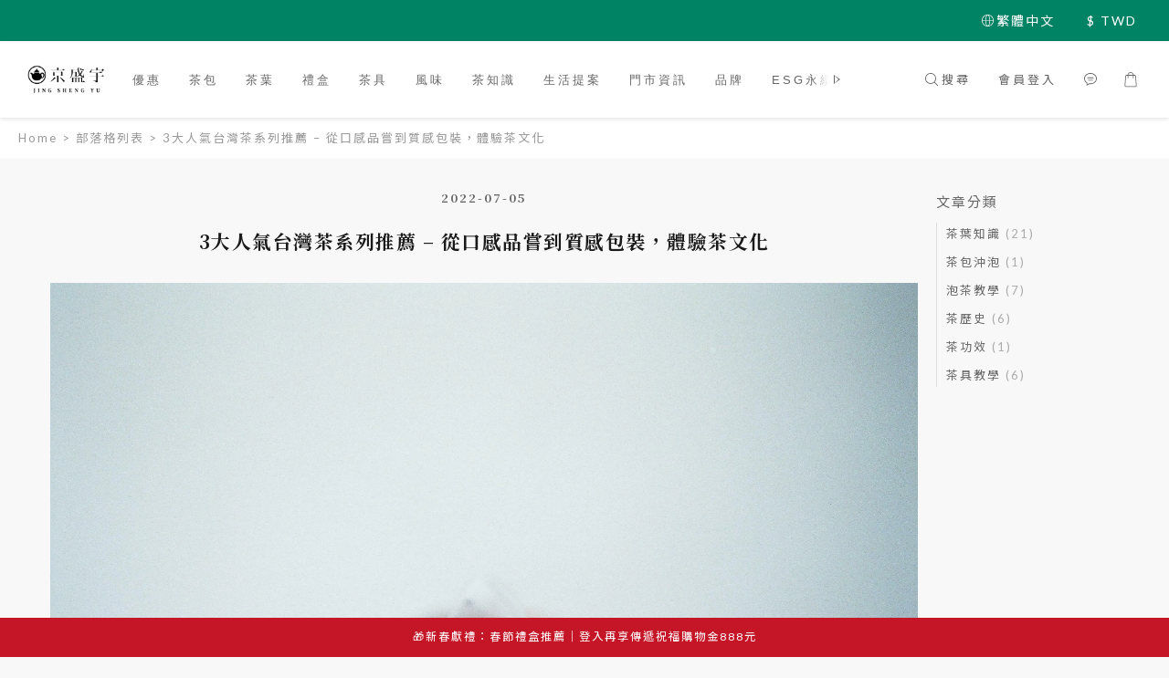

--- FILE ---
content_type: text/html; charset=utf-8
request_url: https://www.jsy-tea.com/blog/posts/tea-bag-recommend
body_size: 94696
content:
<!DOCTYPE html>
<html lang="zh-hant"><head>  <!-- prefetch dns -->
<meta http-equiv="x-dns-prefetch-control" content="on">
<link rel="dns-prefetch" href="https://cdn.shoplineapp.com">
<link rel="preconnect" href="https://cdn.shoplineapp.com" crossorigin>
<link rel="dns-prefetch" href="https://shoplineimg.com">
<link rel="preconnect" href="https://shoplineimg.com">
<link rel="dns-prefetch" href="https://shoplineimg.com">
<link rel="preconnect" href="https://shoplineimg.com" title="image-service-origin">

  <link rel="preload" href="https://cdn.shoplineapp.com/s/javascripts/currencies.js" as="script">





<!-- Wrap what we need here -->


<!-- SEO -->
    <title>3大人氣台灣茶系列推薦 - 從口感品嘗到質感包裝，體驗茶文化</title>
  <meta name="description" content="選茶包前，要最先了解自己喜歡的風味。您是否有類似的經驗：選到自己不喜歡的風味，即便是上好的茶，可能喝幾口就不會想再喝了。到底台灣茶的風味可以如何區分呢？ 我們又該如何選擇喜愛的茶包風味呢？">
  <meta name="keywords" content="京盛宇,茶包推薦,茶風味">

  <!-- Structurtd Data -->
  <script type="application/ld+json">
  [{
    "@context": "https://schema.org",
    "@type": "BreadcrumbList",
    "itemListElement": [{
      "@type": "ListItem",
      "position": 1,
      "name": "Home",
      "item": "https://www.jsy-tea.com"
      },{
      "@type": "ListItem",
      "position": 2,
      "name": "部落格列表",
      "item": "https://www.jsy-tea.com/blog/posts"
      },{
      "@type": "ListItem",
      "position": 3,
      "name": "3大人氣台灣茶系列推薦 - 從口感品嘗到質感包裝，體驗茶文化",
      "item": "https://www.jsy-tea.com/blog/posts/tea-bag-recommend"
    }]
  },{
    "@context": "https://schema.org",
    "@type": "BlogPosting",
    "headline":  "3大人氣台灣茶系列推薦 - 從口感品嘗到質感包裝，體驗茶文化",
    "image": [
        "https://img.shoplineapp.com/media/image_clips/62c3b9194b02d4002965032e/original.jpg?1656994072"
    ],
    "dateModified": "2024-04-29T01:56:13+00:00"
  }]
  </script>


<!-- Meta -->
    <link rel="canonical" href="https://www.jsy-tea.com/blog/posts/tea-bag-recommend">
  <meta property="og:title" content="3大人氣台灣茶系列推薦 - 從口感品嘗到質感包裝，體驗茶文化">
  <meta property="og:url" content="https://www.jsy-tea.com/blog/posts/tea-bag-recommend">
  <meta property="og:image" content="https://img.shoplineapp.com/media/image_clips/62c3b9194b02d4002965032e/original.jpg?1656994072">
  <meta property="og:description" content="選茶包前，要最先了解自己喜歡的風味。您是否有類似的經驗：選到自己不喜歡的風味，即便是上好的茶，可能喝幾口就不會想再喝了。到底台灣茶的風味可以如何區分呢？ 我們又該如何選擇喜愛的茶包風味呢？">
  <meta property="og:type" content="article">
  <meta property="og:site_name" content="京盛宇 Jing Sheng Yu">
  <meta property="article:modified_time" content="2024-04-29T01:56:13+00:00">





<!-- locale meta -->


  <meta name="viewport" content="width=device-width, initial-scale=1.0, viewport-fit=cover">
<meta name="mobile-web-app-capable" content="yes">
<meta name="format-detection" content="telephone=no" />
<meta name="google" value="notranslate">

<!-- Shop icon -->
  <link rel="shortcut icon" type="image/png" href="https://img.shoplineapp.com/media/image_clips/5cee10f477ac78003509a472/original.png?1559105779">




<!--- Site Ownership Data -->
    <meta name="google-site-verification" content="tyIS4vir-uE3m6d67RGEnR57GmFl6G9I7eKT_VTVz1s">
    <meta name="facebook-domain-verification" content="qxn8gmyoxzkomuyzlbekuy2aie0z83">
<!--- Site Ownership Data End-->

<!-- Styles -->


        <link rel="stylesheet" media="all" href="https://cdn.shoplineapp.com/assets/common-898e3d282d673c037e3500beff4d8e9de2ee50e01c27252b33520348e0b17da0.css" onload="" />

        <link rel="stylesheet" media="all" href="https://cdn.shoplineapp.com/assets/theme_sangria-c0bebd0b8931a10fc996232d2f493ff5ad9b6242bbe0f2072fa9532bbd2a81f5.css" onload="" />


        <style>@font-face{font-family:'Lato';font-style:italic;font-weight:100;font-display:swap;src:url(https://cdn.shoplineapp.com/fonts/lato/lato-latin-ext-italic-100.woff2) format("woff2");unicode-range:U+0100-02BA,U+02BD-02C5,U+02C7-02CC,U+02CE-02D7,U+02DD-02FF,U+0304,U+0308,U+0329,U+1D00-1DBF,U+1E00-1E9F,U+1EF2-1EFF,U+2020,U+20A0-20AB,U+20AD-20C0,U+2113,U+2C60-2C7F,U+A720-A7FF}@font-face{font-family:'Lato';font-style:italic;font-weight:100;font-display:swap;src:url(https://cdn.shoplineapp.com/fonts/lato/lato-latin-italic-100.woff2) format("woff2");unicode-range:U+0000-00FF,U+0131,U+0152-0153,U+02BB-02BC,U+02C6,U+02DA,U+02DC,U+0304,U+0308,U+0329,U+2000-206F,U+20AC,U+2122,U+2191,U+2193,U+2212,U+2215,U+FEFF,U+FFFD}@font-face{font-family:'Lato';font-style:italic;font-weight:300;font-display:swap;src:url(https://cdn.shoplineapp.com/fonts/lato/lato-latin-ext-italic-300.woff2) format("woff2");unicode-range:U+0100-02BA,U+02BD-02C5,U+02C7-02CC,U+02CE-02D7,U+02DD-02FF,U+0304,U+0308,U+0329,U+1D00-1DBF,U+1E00-1E9F,U+1EF2-1EFF,U+2020,U+20A0-20AB,U+20AD-20C0,U+2113,U+2C60-2C7F,U+A720-A7FF}@font-face{font-family:'Lato';font-style:italic;font-weight:300;font-display:swap;src:url(https://cdn.shoplineapp.com/fonts/lato/lato-latin-italic-300.woff2) format("woff2");unicode-range:U+0000-00FF,U+0131,U+0152-0153,U+02BB-02BC,U+02C6,U+02DA,U+02DC,U+0304,U+0308,U+0329,U+2000-206F,U+20AC,U+2122,U+2191,U+2193,U+2212,U+2215,U+FEFF,U+FFFD}@font-face{font-family:'Lato';font-style:italic;font-weight:400;font-display:swap;src:url(https://cdn.shoplineapp.com/fonts/lato/lato-latin-ext-italic-400.woff2) format("woff2");unicode-range:U+0100-02BA,U+02BD-02C5,U+02C7-02CC,U+02CE-02D7,U+02DD-02FF,U+0304,U+0308,U+0329,U+1D00-1DBF,U+1E00-1E9F,U+1EF2-1EFF,U+2020,U+20A0-20AB,U+20AD-20C0,U+2113,U+2C60-2C7F,U+A720-A7FF}@font-face{font-family:'Lato';font-style:italic;font-weight:400;font-display:swap;src:url(https://cdn.shoplineapp.com/fonts/lato/lato-latin-italic-400.woff2) format("woff2");unicode-range:U+0000-00FF,U+0131,U+0152-0153,U+02BB-02BC,U+02C6,U+02DA,U+02DC,U+0304,U+0308,U+0329,U+2000-206F,U+20AC,U+2122,U+2191,U+2193,U+2212,U+2215,U+FEFF,U+FFFD}@font-face{font-family:'Lato';font-style:italic;font-weight:700;font-display:swap;src:url(https://cdn.shoplineapp.com/fonts/lato/lato-latin-ext-italic-700.woff2) format("woff2");unicode-range:U+0100-02BA,U+02BD-02C5,U+02C7-02CC,U+02CE-02D7,U+02DD-02FF,U+0304,U+0308,U+0329,U+1D00-1DBF,U+1E00-1E9F,U+1EF2-1EFF,U+2020,U+20A0-20AB,U+20AD-20C0,U+2113,U+2C60-2C7F,U+A720-A7FF}@font-face{font-family:'Lato';font-style:italic;font-weight:700;font-display:swap;src:url(https://cdn.shoplineapp.com/fonts/lato/lato-latin-italic-700.woff2) format("woff2");unicode-range:U+0000-00FF,U+0131,U+0152-0153,U+02BB-02BC,U+02C6,U+02DA,U+02DC,U+0304,U+0308,U+0329,U+2000-206F,U+20AC,U+2122,U+2191,U+2193,U+2212,U+2215,U+FEFF,U+FFFD}@font-face{font-family:'Lato';font-style:italic;font-weight:900;font-display:swap;src:url(https://cdn.shoplineapp.com/fonts/lato/lato-latin-ext-italic-900.woff2) format("woff2");unicode-range:U+0100-02BA,U+02BD-02C5,U+02C7-02CC,U+02CE-02D7,U+02DD-02FF,U+0304,U+0308,U+0329,U+1D00-1DBF,U+1E00-1E9F,U+1EF2-1EFF,U+2020,U+20A0-20AB,U+20AD-20C0,U+2113,U+2C60-2C7F,U+A720-A7FF}@font-face{font-family:'Lato';font-style:italic;font-weight:900;font-display:swap;src:url(https://cdn.shoplineapp.com/fonts/lato/lato-latin-italic-900.woff2) format("woff2");unicode-range:U+0000-00FF,U+0131,U+0152-0153,U+02BB-02BC,U+02C6,U+02DA,U+02DC,U+0304,U+0308,U+0329,U+2000-206F,U+20AC,U+2122,U+2191,U+2193,U+2212,U+2215,U+FEFF,U+FFFD}@font-face{font-family:'Lato';font-style:normal;font-weight:100;font-display:swap;src:url(https://cdn.shoplineapp.com/fonts/lato/lato-latin-ext-normal-100.woff2) format("woff2");unicode-range:U+0100-02BA,U+02BD-02C5,U+02C7-02CC,U+02CE-02D7,U+02DD-02FF,U+0304,U+0308,U+0329,U+1D00-1DBF,U+1E00-1E9F,U+1EF2-1EFF,U+2020,U+20A0-20AB,U+20AD-20C0,U+2113,U+2C60-2C7F,U+A720-A7FF}@font-face{font-family:'Lato';font-style:normal;font-weight:100;font-display:swap;src:url(https://cdn.shoplineapp.com/fonts/lato/lato-latin-normal-100.woff2) format("woff2");unicode-range:U+0000-00FF,U+0131,U+0152-0153,U+02BB-02BC,U+02C6,U+02DA,U+02DC,U+0304,U+0308,U+0329,U+2000-206F,U+20AC,U+2122,U+2191,U+2193,U+2212,U+2215,U+FEFF,U+FFFD}@font-face{font-family:'Lato';font-style:normal;font-weight:300;font-display:swap;src:url(https://cdn.shoplineapp.com/fonts/lato/lato-latin-ext-normal-300.woff2) format("woff2");unicode-range:U+0100-02BA,U+02BD-02C5,U+02C7-02CC,U+02CE-02D7,U+02DD-02FF,U+0304,U+0308,U+0329,U+1D00-1DBF,U+1E00-1E9F,U+1EF2-1EFF,U+2020,U+20A0-20AB,U+20AD-20C0,U+2113,U+2C60-2C7F,U+A720-A7FF}@font-face{font-family:'Lato';font-style:normal;font-weight:300;font-display:swap;src:url(https://cdn.shoplineapp.com/fonts/lato/lato-latin-normal-300.woff2) format("woff2");unicode-range:U+0000-00FF,U+0131,U+0152-0153,U+02BB-02BC,U+02C6,U+02DA,U+02DC,U+0304,U+0308,U+0329,U+2000-206F,U+20AC,U+2122,U+2191,U+2193,U+2212,U+2215,U+FEFF,U+FFFD}@font-face{font-family:'Lato';font-style:normal;font-weight:400;font-display:swap;src:url(https://cdn.shoplineapp.com/fonts/lato/lato-latin-ext-normal-400.woff2) format("woff2");unicode-range:U+0100-02BA,U+02BD-02C5,U+02C7-02CC,U+02CE-02D7,U+02DD-02FF,U+0304,U+0308,U+0329,U+1D00-1DBF,U+1E00-1E9F,U+1EF2-1EFF,U+2020,U+20A0-20AB,U+20AD-20C0,U+2113,U+2C60-2C7F,U+A720-A7FF}@font-face{font-family:'Lato';font-style:normal;font-weight:400;font-display:swap;src:url(https://cdn.shoplineapp.com/fonts/lato/lato-latin-normal-400.woff2) format("woff2");unicode-range:U+0000-00FF,U+0131,U+0152-0153,U+02BB-02BC,U+02C6,U+02DA,U+02DC,U+0304,U+0308,U+0329,U+2000-206F,U+20AC,U+2122,U+2191,U+2193,U+2212,U+2215,U+FEFF,U+FFFD}@font-face{font-family:'Lato';font-style:normal;font-weight:700;font-display:swap;src:url(https://cdn.shoplineapp.com/fonts/lato/lato-latin-ext-normal-700.woff2) format("woff2");unicode-range:U+0100-02BA,U+02BD-02C5,U+02C7-02CC,U+02CE-02D7,U+02DD-02FF,U+0304,U+0308,U+0329,U+1D00-1DBF,U+1E00-1E9F,U+1EF2-1EFF,U+2020,U+20A0-20AB,U+20AD-20C0,U+2113,U+2C60-2C7F,U+A720-A7FF}@font-face{font-family:'Lato';font-style:normal;font-weight:700;font-display:swap;src:url(https://cdn.shoplineapp.com/fonts/lato/lato-latin-normal-700.woff2) format("woff2");unicode-range:U+0000-00FF,U+0131,U+0152-0153,U+02BB-02BC,U+02C6,U+02DA,U+02DC,U+0304,U+0308,U+0329,U+2000-206F,U+20AC,U+2122,U+2191,U+2193,U+2212,U+2215,U+FEFF,U+FFFD}@font-face{font-family:'Lato';font-style:normal;font-weight:900;font-display:swap;src:url(https://cdn.shoplineapp.com/fonts/lato/lato-latin-ext-normal-900.woff2) format("woff2");unicode-range:U+0100-02BA,U+02BD-02C5,U+02C7-02CC,U+02CE-02D7,U+02DD-02FF,U+0304,U+0308,U+0329,U+1D00-1DBF,U+1E00-1E9F,U+1EF2-1EFF,U+2020,U+20A0-20AB,U+20AD-20C0,U+2113,U+2C60-2C7F,U+A720-A7FF}@font-face{font-family:'Lato';font-style:normal;font-weight:900;font-display:swap;src:url(https://cdn.shoplineapp.com/fonts/lato/lato-latin-normal-900.woff2) format("woff2");unicode-range:U+0000-00FF,U+0131,U+0152-0153,U+02BB-02BC,U+02C6,U+02DA,U+02DC,U+0304,U+0308,U+0329,U+2000-206F,U+20AC,U+2122,U+2191,U+2193,U+2212,U+2215,U+FEFF,U+FFFD}
</style><style>@font-face{font-family:'Nanum Myeongjo';font-style:normal;font-weight:400;font-display:swap;src:url(https://cdn.shoplineapp.com/fonts/nanum-myeongjo/nanum-myeongjo-normal-400.woff2) format("woff2")}@font-face{font-family:'Nanum Myeongjo';font-style:normal;font-weight:700;font-display:swap;src:url(https://cdn.shoplineapp.com/fonts/nanum-myeongjo/nanum-myeongjo-normal-700.woff2) format("woff2")}@font-face{font-family:'Nanum Myeongjo';font-style:normal;font-weight:800;font-display:swap;src:url(https://cdn.shoplineapp.com/fonts/nanum-myeongjo/nanum-myeongjo-normal-800.woff2) format("woff2")}
</style><link rel="dns-prefetch" href="https://fonts.googleapis.com"><link rel="preconnect" href="https://fonts.googleapis.com"><link rel="dns-prefetch" href="https://fonts.gstatic.com"><link rel="preconnect" href="https://fonts.gstatic.com" crossorigin="true"><script>
  window.addEventListener('load', function() {
    const link = document.createElement('link');
    link.rel = 'stylesheet';
    link.href = 'https://fonts.googleapis.com/css2?family=Noto+Sans+TC:wght@400;700&family=Noto+Serif+TC:wght@400;700&display=swap';
    link.media = 'print';
    link.onload = () => {
      link.media = 'all';
    }
    document.head.appendChild(link);
  });
</script>

    <style>
      .product-available-info .product-available-info-time,.ProductList-select .select-limit li.active,.ProductList-select .select-sort li:hover,.ProductList-select .select-filter li:hover,.NavigationBar.mod-desktop .NavigationBar-optionMenus .NavigationBar-actionMenu-dropdown .List-item:hover,.NavigationBar.mod-desktop .NavigationBar-mainMenus .List-item:hover>a,.member-content-center .btn:not(.btn-success):not(.btn-buy-now):hover,.member-content-center .member-profile-save:hover,.QuickCart-modal .product-info .price-sale,.QuickCart-modal .product-info .price-regular,.QuickCart-modal .not-same-price,.QuickCart-modal .out-of-stock,.ProductDetail-container .price-sale,.ProductDetail-container .price-regular,.ProductDetail-container .checkout-label,.QuickCart-modal .promotion-wrap .Product-promotions-tag span,.ProductDetail-container .promotion-wrap .Product-promotions-tag span,.ProductDetail-container .Product-promotions-tag span,.post-categories-pannel__block-list a:hover,.PostList .List-item:not(:nth-child(5n+1)):hover .List-item-date,.PostList .List-item:not(:nth-child(5n+1)):hover .List-item-title,.PromotionCart-panel .PromotionCart-header .cart-header-label>span b,.PromotionCart-panel .PromotionCart-content .product-content .price-details,.ProductList-categoryMenu .List-item .Label:hover,.ProductList-container .left-c-box .List-item .third-layer-label:hover,.product-review-container .primary-color-hover.disabled,.member-center-coupon-nav .active,.ProductList-select category-filter-button .advance-filter-button:hover,.category-advance-filter .filter-data .expend-toggle:hover,.category-advance-filter .filter-data .filter-item label:hover,.facebook-banner .fa-times,.facebook-banner .wording,sl-list-page-wishlist-button .plp-wishlist-button .fa-heart,.product-set-basket .highlight-label,.product-set-quick-cart-modal .highlight-label,.text-primary-color,.text-primary-color a,.text-primary-color a:hover,.price__badge,.member-center-profile__submit-button:hover,.member-center-profile__retry-button:hover,.member-center-profile__member-referral-modal-button:hover,.member-center-profile__email-verification-modal-button:hover,.variation-open-button{color:#008264}.product-item .info-box .price-sale,.Product-item .Product-info .is-sale,.pagination>li.active a,.pagination>li.active a:hover,.pagination>li.active a:focus,.basic-popover-mobile .member-referral-link,.basic-popover-mobile .member-referral-link:hover{color:#008264 !important}form[name="messageForm"] #btn-form-submit-modal,.CartPanel #btn-checkout,.coupon-card-image{background:#008264}.NavigationBar-optionMenus,.sl-goto-top:hover,.member-price-tag,.product-customized-labels,.NavigationBar.mod-desktop .js-sticky-cart-button-container.nav-desktop .btn-cart-fixed:not(.btn-buy-now):not(.is-active):not(.available-time-disabled),#MenuPanel .MenuPanel-action,.CartPanel-toggleButton .Cart-count:after,.btn-color-primary,.member-profile-save,.QuickCart-modal .form-quantity button:hover .fa,.QuickCart-modal .quantity-container button:hover .fa,.ProductDetail-container .form-quantity button:hover .fa,.ProductDetail-container .quantity-container button:hover .fa,.QuickCart-modal .btn-custom:not(.btn-buy-now),.ProductDetail-container .btn-custom:not(.btn-buy-now),.PromotionCart-panel .PromotionCart-header .panel-header-content .cart-chkt-btn,.PromotionCart-panel .cart-item-container .product-content .input-group .btn-default:hover .fa,.product-review-button .btn-primary,.category-advance-filter .apply-button,.product-set-quantity-label,.basket-cart-panel .basket-cart-panel-header .progress-bar .progress-bar-content,.member-center-profile__submit-button,.member-center-profile__retry-button,.member-center-profile__member-referral-modal-button,.member-center-profile__email-verification-modal-button{background-color:#008264}.basic-popover-desktop .body .action-button,#get-welcome-member-referral-credits .body .continue{background-color:#008264 !important}.product-available-info,.product-available-info .product-available-info-time,.btn-color-primary,.btn-color-primary:hover,.member-profile-save,.member-profile-save:hover,.QuickCart-modal .promotion-wrap .Product-promotions,.ProductDetail-container .promotion-wrap .Product-promotions,.QuickCart-modal .form-quantity button:after,.QuickCart-modal .form-quantity button:before,.QuickCart-modal .quantity-container button:after,.QuickCart-modal .quantity-container button:before,.ProductDetail-container .form-quantity button:after,.ProductDetail-container .form-quantity button:before,.ProductDetail-container .quantity-container button:after,.ProductDetail-container .quantity-container button:before,variation-label-selector .variation-label:hover,variation-label-selector .variation-label.variation-label--selected,.PromotionCart-panel .cart-item-container .product-content .input-group .btn-default:after,.PromotionCart-panel .cart-item-container .product-content .input-group .btn-default:before,.product-review-button .btn-primary,.category-advance-filter .filter-data .expend-toggle:hover .advance-filter-icon.close-icon,.category-advance-filter .filter-data .expend-toggle:hover .advance-filter-icon.open-icon,.category-advance-filter .filter-data .filter-price-range input:focus,.category-advance-filter .filter-data .filter-price-range input:hover,.member-center-profile__submit-button,.member-center-profile__retry-button,.member-center-profile__member-referral-modal-button,.member-center-profile__email-verification-modal-button,.member-center-profile__submit-button:hover,.member-center-profile__retry-button:hover,.member-center-profile__member-referral-modal-button:hover,.member-center-profile__email-verification-modal-button:hover{border-color:#008264}.search-noresult .Product-searchField-form,variation-selector .Variation-border.selected,variation-selector .Variation-border:hover,.basic-popover-desktop .body .action-button,#get-welcome-member-referral-credits .body .continue,.checkout-coupon-list-card:hover>.checkout-coupon-list-card-body,.product-list-variant-selector-item.selected-variation>.product-list-variant-selector-image:after{border-color:#008264 !important}.NavigationBar.mod-desktop .NavigationBar-mainMenus .NavigationBar-actionMenu .search-bar .search-panel .Product-searchField-form,#SearchPanel .Product-searchField-form{border-bottom-color:#008264}.NavigationBar.mod-desktop .NavigationBar-mainMenus .List-item:hover>a svg,.PostList .icon-blog,.product-available-info-icon .icon-clock,.ProductList-select category-filter-button .advance-filter-button:hover svg{fill:#008264}.customer-review-bar-color:before,.review-comment-author-avatar:before{background-color:#008264}.ProductList-select category-filter-button .advance-filter-button:hover{border-bottom:1px solid #008264}.multi-checkout-confirm .multi-checkout-confirm__delivery_notice{color:#008264}.multi-checkout-confirm .multi-checkout-confirm__delivery_notice:before,.multi-checkout-confirm .multi-checkout-confirm__delivery_notice:after{background-color:#008264}#checkout-object__section .checkout-object__info_cart-header{color:#008264}#checkout-object__section .checkout-object__info_cart-header .icon-basket{fill:#008264}#signup-login-page .solid-btn:not([disabled]){background-color:#008264;border-color:#008264}#signup-login-page .solid-btn:not([disabled]):hover{color:#fff;background-color:#008264;border-color:#008264}#signup-login-page .solid-btn[data-loading]{background-color:#008264;border-color:#008264}#signup-login-page .outline-btn:not([disabled]){color:#008264;border-color:#008264}#signup-login-page .outline-btn:not([disabled]):hover{color:#fff;background-color:#008264;border-color:#008264}#signup-login-page .outline-btn[data-loading]{color:#008264;border-color:#008264}.price__badge::after{background-color:#008264}.member-center-profile__submit-button:hover,.member-center-profile__retry-button:hover,.member-center-profile__member-referral-modal-button:hover,.member-center-profile__email-verification-modal-button:hover{background-color:#fff}

      .NavigationBar.mod-desktop .NavigationBar-optionMenus .NavigationBar-optionMenu-list .NavigationBar-actionMenu-dropdown,.NavigationBar.mod-desktop .NavigationBar-optionMenus .sl-language-chooser-wrapper,.NavigationBar.mod-desktop .NavigationBar-actionMenu .search-bar .search-panel,.CartPanel .CartPanel-header{background:#fafffe}.MenuPanel{background:#fafffe !important}.NavigationBar.mod-desktop .NavigationBar-mainMenus .NavigationBar-mainMenu .Second-layer,.NavigationBar.mod-desktop .js-sticky-cart-button-container.nav-desktop,.QuickCart-modal .form-quantity button .fa,.QuickCart-modal .quantity-container button .fa,.ProductDetail-container .form-quantity button .fa,.ProductDetail-container .quantity-container button .fa,.ProductDetail-container .checkout-label,post-categories-mobile-pannel.sidr,.PostList .List-item-no-image,.PostList:not(.normalShow) .List-item:nth-child(5n+1),.PromotionCart-panel .cart-item-container .product-content .input-group .btn-default .fa{background-color:#fafffe}.NavigationBar.mod-desktop .NavigationBar-mainMenus .NavigationBar-mainMenu .First-layer .List-item.NavigationBar-nestedList.active a:after,.NavigationBar.mod-desktop .NavigationBar-optionMenus .NavigationBar-optionMenu-list .dropdown-toggle:after,.NavigationBar.mod-desktop .NavigationBar-actionMenu .search-bar:hover .NavigationBar-actionMenu-button:after{border-bottom-color:#fafffe}.NavigationBar.mod-desktop .NavigationBar-actionMenu .cart-panel.active .NavigationBar-actionMenu-button:after{border-color:#fafffe !important}.QuickCart-modal .promotion-wrap .Product-promotions-tag .Product-promotion-wrap,.ProductDetail-container .promotion-wrap .Product-promotions-tag .Product-promotion-wrap{background-image:linear-gradient(#fff 0%, rgba(255,255,255,0.298) 27%, #fafffe 27%, #fafffe 100%)}

      .ProductDetail-container .checkout-label{border-color:#006850}.ProductDetail-container .ProductDetail-description p{margin-bottom:0px;line-height:18px}

    </style>
    <style>
      *,.sidr{font-family:"Lato", "Noto Sans TC", "Noto Sans SC", "Mitr", "Ubuntu", "PingFang TC", "PingFang SC", "Microsoft JhengHei", "Microsoft YaHei", "Hiragino Sans GB", "Helvetica", "Roboto", "Arial", sans-serif}

    </style>







  <link rel="stylesheet" media="all" href="https://cdn.shoplineapp.com/packs/css/intl_tel_input-0d9daf73.chunk.css" />








<script type="text/javascript">
  window.mainConfig = JSON.parse('{\"sessionId\":\"\",\"merchantId\":\"5cee0a99c4efc60001a5fe6b\",\"appCoreHost\":\"shoplineapp.com\",\"assetHost\":\"https://cdn.shoplineapp.com/packs/\",\"apiBaseUrl\":\"http://shoplineapp.com\",\"eventTrackApi\":\"https://events.shoplytics.com/api\",\"frontCommonsApi\":\"https://front-commons.shoplineapp.com/api\",\"appendToUrl\":\"\",\"env\":\"production\",\"merchantData\":{\"_id\":\"5cee0a99c4efc60001a5fe6b\",\"addon_limit_enabled\":false,\"base_country_code\":\"TW\",\"base_currency\":{\"id\":\"twd\",\"iso_code\":\"TWD\",\"alternate_symbol\":\"NT$\",\"name\":\"New Taiwan Dollar\",\"symbol_first\":true,\"subunit_to_unit\":1},\"base_currency_code\":\"TWD\",\"beta_feature_keys\":[\"criteo\",\"sms_extra_reminder\"],\"brand_home_url\":\"https://www.jsy-tea.com\",\"checkout_setting\":{\"enable_membership_autocheck\":true,\"enable_subscription_autocheck\":false,\"enforce_user_login_on_checkout\":true,\"enabled_abandoned_cart_notification\":true,\"enable_sc_fast_checkout\":false},\"current_plan_key\":\"basket\",\"current_theme_key\":\"sangria\",\"delivery_option_count\":16,\"enabled_stock_reminder\":false,\"handle\":\"jsytea\",\"identifier\":\"\",\"instagram_access_token\":\"IGQVJVaUNDRlEwWmhvem9VUmJsbHJVY3YxY3htMDV0dU00c01GSnk5RVg3cFZARcGhoOUYyTElNQVBwRmRMQU1YUHoyMFJZAd1JDM0RIUDlfeDJ3RzJFUWhTb285WFYtWFRaeDZAITkN3\",\"instagram_id\":\"17841402120990086\",\"invoice_activation\":\"inactive\",\"is_image_service_enabled\":true,\"merchant_affiliates\":[{\"_id\":\"693a64e599bdc1f8c6a863ce\",\"configuration\":{\"site\":\"2\",\"shopid\":\"305235\",\"authkey\":\"a7d151e2\"},\"affiliate_name\":\"line\",\"enabled\":true,\"updated_at\":\"2025-12-11T06:29:57.366Z\",\"created_at\":\"2025-12-11T06:29:57.366Z\"}],\"mobile_logo_media_url\":\"https://img.shoplineapp.com/media/image_clips/5d65eecde20f0700297cf16d/original.png?1566961357\",\"name\":\"京盛宇 Jing Sheng Yu\",\"order_setting\":{\"invoice_activation\":\"inactive\",\"short_message_activation\":\"active\",\"stock_reminder_activation\":\"false\",\"default_out_of_stock_reminder\":true,\"auto_cancel_expired_orders\":true,\"auto_revert_credit\":true,\"enabled_order_auth_expiry\":true,\"enforce_user_login_on_checkout\":false,\"enabled_abandoned_cart_notification\":true,\"enable_order_split_einvoice_reissue\":false,\"no_duplicate_uniform_invoice\":false,\"checkout_without_email\":false,\"hourly_auto_invoice\":false,\"enabled_location_id\":true,\"enabled_sf_hidden_product_name\":false,\"slp_auto_refund\":false,\"customer_return_order\":{\"enabled\":false,\"available_return_days\":\"7\"},\"customer_cancel_order\":{\"enabled\":false,\"auto_revert_credit\":false},\"custom_fields\":[{\"type\":\"textarea\",\"label\":\"溫馨提醒：\\n1.一般商品出貨皆不附提袋(附有專屬提袋之禮盒商品除外)，如有需求請於購物車頁面加購。\\n2.訂單成立後1-3個工作天出貨，若要延後出貨請於訂單備註欄說明(訂單成立日距離希望到貨日最長以30天為限)。\\n3.統一開立電子發票，不另行寄送紙本。如需統編請於結帳流程中依欄位輸入即可。電子發票開立通知信會在款項確認收到後或出貨後3個工作天內寄至您的電子信箱。\\n\\n退換貨原則：\\n1.訂單成立後、未出貨前，本公司於合理範圍內接受取消訂單。\\n2.如欲退貨，請於收到貨的次日起算7天內，選擇您方便的方式（郵寄、超商店到店或黑貓宅配）寄回京盛宇，我們收到退貨並確認無誤後，會為您辦理退款事宜。\\n3.海外運送除商品本身有瑕疵外，恕不受理退換貨服務，下單前請確認品項。\\n若有相關問題請於線上客服系統留言，或email到客服信箱customer@jsy-tea.com，我們會盡快為您處理。\",\"display_type\":\"text_field\",\"name_translations\":{\"zh-hant\":\"溫馨提醒：\\n1.一般商品出貨皆不附提袋(附有專屬提袋之禮盒商品除外)，如有需求請於購物車頁面加購。\\n2.訂單成立後1-3個工作天出貨，若要延後出貨請於訂單備註欄說明(訂單成立日距離希望到貨日最長以30天為限)。\\n3.統一開立電子發票，不另行寄送紙本。如需統編請於結帳流程中依欄位輸入即可。電子發票開立通知信會在款項確認收到後或出貨後3個工作天內寄至您的電子信箱。\\n\\n退換貨原則：\\n1.訂單成立後、未出貨前，本公司於合理範圍內接受取消訂單。\\n2.如欲退貨，請於收到貨的次日起算7天內，選擇您方便的方式（郵寄、超商店到店或黑貓宅配）寄回京盛宇，我們收到退貨並確認無誤後，會為您辦理退款事宜。\\n3.海外運送除商品本身有瑕疵外，恕不受理退換貨服務，下單前請確認品項。\\n若有相關問題請於線上客服系統留言，或email到客服信箱customer@jsy-tea.com，我們會盡快為您處理。\"},\"hint_translations\":{\"en\":\"\",\"zh-hant\":\"\",\"zh-hk\":\"\",\"zh-cn\":\"\",\"zh-tw\":\"\",\"vi\":\"\",\"ms\":\"\",\"ja\":\"\",\"th\":\"\",\"id\":\"\",\"de\":\"\",\"fr\":\"\"}},{\"type\":\"text\",\"label\":\"開立發票類型\",\"required\":\"true\",\"display_type\":\"dropdown\",\"dropdown_options\":[{\"en\":\"E-invoice\",\"zh-hant\":\"電子發票\"}],\"name_translations\":{\"en\":\"Receipt Option\",\"zh-hant\":\"開立發票類型\"},\"hint_translations\":{\"en\":\"For the paper-free.We will send the invoice to your Email account.If you need a paper receipt, please contact customer service\",\"zh-hant\":\"一張訂單開立一張發票。電子發票開立通知信會在款項確認收到後3個工作天內寄至您的電子信箱(貨到付款訂單則於出貨時開立發票)。\"},\"field_id\":\"67b3034f5c485a000e79b0ba\"},{\"type\":\"text\",\"label\":\"公司戶填寫資訊-統一編號\",\"display_type\":\"text_field\",\"name_translations\":{\"en\":\"Receipt Info - GUI Number\",\"zh-hant\":\"公司戶填寫資訊-統一編號\"},\"hint_translations\":{\"en\":\"GUI Number = VAT Number. If you need the Triplicate Uniform Receipt, please also provide your Company Name to us. Thanks!\",\"zh-hant\":\"發票如需統編請於此填寫。\"},\"field_id\":\"67b3034f5c485a000e79b0bb\"},{\"type\":\"text\",\"label\":\"載具-手機條碼\",\"display_type\":\"text_field\",\"name_translations\":{\"en\":\"Vehicle-Mobile phone barcode (For Taiwanese User)\",\"zh-hant\":\"載具-手機條碼\"},\"hint_translations\":{\"zh-hant\":\"格式為八碼英數字符號（第一個字元/ + 7個英數字符號共八個字元，例如：/ABCD123）。\"},\"field_id\":\"67b3034f5c485a000e79b0bc\"}],\"invoice\":{\"tax_id\":\"\"},\"invoice_tradevan\":{\"tax_id\":\"\"},\"line_messenging\":{\"status\":\"active\"},\"facebook_messenging\":{\"status\":\"active\"},\"status_update_sms\":{\"status\":\"inactive\"},\"private_info_handle\":{\"enabled\":false,\"custom_fields_enabled\":false}},\"payment_method_count\":7,\"product_setting\":{\"enabled_show_member_price\":true,\"enabled_product_review\":true,\"variation_display\":\"dropdown\",\"price_range_enabled\":true,\"enabled_pos_product_customized_price\":false,\"enabled_pos_product_price_tier\":false,\"pos_product_channel_price_status\":\"off\",\"enabled_pos_pinned_product\":false,\"enabled_plp_product_review\":true,\"show_max_discount_rate\":{\"enabled\":false,\"display_type\":\"percent\"}},\"promotion_setting\":{\"one_coupon_limit_enabled\":true,\"show_promotion_reminder\":true,\"show_coupon\":true,\"multi_order_discount_strategy\":\"order_or_tier_promotion\",\"order_promotions_ignore_exclude_product\":true,\"order_gift_exclude_credit_and_point\":true,\"order_gift_threshold_mode\":\"after_all_discounts\",\"order_free_shipping_threshold_mode\":\"after_all_discounts\",\"category_item_gift_threshold_mode\":\"before_discounts\",\"category_item_free_shipping_threshold_mode\":\"before_discounts\"},\"rollout_keys\":[\"2FA_google_authenticator\",\"3_layer_category\",\"3_layer_navigation\",\"3_layer_variation\",\"711_CB_13countries\",\"711_CB_pickup_TH\",\"711_c2b_report_v2\",\"711_cross_delivery\",\"AdminCancelRecurringSubscription_V1\",\"BasketSynchronizedToITC_V1\",\"MC_WA_Template_Management\",\"MC_manual_order\",\"MO_Apply_Coupon_Code\",\"StaffCanBeDeleted_V1\",\"SummaryStatement_V1\",\"UTM_export\",\"UTM_register\",\"abandoned_cart_notification\",\"add_system_fontstyle\",\"add_to_cart_revamp\",\"addon_products_limit_10\",\"addon_products_limit_unlimited\",\"addon_quantity\",\"address_format_batch2\",\"address_format_jp\",\"address_format_my\",\"address_format_us\",\"address_format_vn\",\"admin_app_extension\",\"admin_clientele_profile\",\"admin_custom_domain\",\"admin_image_service\",\"admin_logistic_bank_account\",\"admin_manual_order\",\"admin_realtime\",\"admin_vietnam_dong\",\"admin_whitelist_ip\",\"adminapp_order_form\",\"adminapp_wa_contacts_list\",\"ads_system_new_tab\",\"adyen_my_sc\",\"affiliate_by_product\",\"affiliate_dashboard\",\"affiliate_kol_report\",\"affiliate_kol_report_appstore\",\"alipay_hk_sc\",\"amazon_product_review\",\"android_pos_agent_clockin_n_out\",\"android_pos_purchase_order_partial_in_storage\",\"android_pos_save_send_receipt\",\"android_pos_v2_force_upgrade_version_1-50-0_date_2025-08-30\",\"app_categories_filtering\",\"app_multiplan\",\"app_subscription_prorated_billing\",\"apply_multi_order_discount\",\"apps_store\",\"apps_store_blog\",\"apps_store_fb_comment\",\"apps_store_wishlist\",\"appstore_free_trial\",\"archive_order_data\",\"archive_order_ui\",\"assign_products_to_category\",\"auth_flow_revamp\",\"auto_credit\",\"auto_credit_notify\",\"auto_credit_percentage\",\"auto_credit_recurring\",\"auto_reply_comment\",\"auto_reply_fb\",\"auto_save_sf_plus_address\",\"auto_suspend_admin\",\"availability_buy_online_pickup_instore\",\"availability_preview_buy_online_pickup_instore\",\"back_in_stock_appstore\",\"back_in_stock_notify\",\"basket_comparising_link_CNY\",\"basket_comparising_link_HKD\",\"basket_comparising_link_TWD\",\"basket_invoice_field\",\"basket_pricing_page_cny\",\"basket_pricing_page_hkd\",\"basket_pricing_page_myr\",\"basket_pricing_page_sgd\",\"basket_pricing_page_thb\",\"basket_pricing_page_twd\",\"basket_pricing_page_usd\",\"basket_pricing_page_vnd\",\"basket_subscription_coupon\",\"basket_subscription_email\",\"bianco_setting\",\"bidding_select_product\",\"bing_ads\",\"birthday_format_v2\",\"block_gtm_for_lighthouse\",\"blog\",\"blog_app\",\"blog_revamp_admin\",\"blog_revamp_admin_category\",\"blog_revamp_doublewrite\",\"blog_revamp_related_products\",\"blog_revamp_shop_category\",\"blog_revamp_singleread\",\"breadcrumb\",\"broadcast_addfilter\",\"broadcast_advanced_filters\",\"broadcast_analytics\",\"broadcast_center\",\"broadcast_clone\",\"broadcast_email_html\",\"broadcast_facebook_template\",\"broadcast_line_template\",\"broadcast_preset_time\",\"broadcast_to_unsubscribers_sms\",\"broadcast_unsubscribe_email\",\"bulk_action_customer\",\"bulk_action_product\",\"bulk_assign_point\",\"bulk_import_multi_lang\",\"bulk_payment_delivery_setting\",\"bulk_printing_labels_711C2C\",\"bulk_update_dynamic_fields\",\"bulk_update_job\",\"bulk_update_new_fields\",\"bulk_update_product_download_with_filter\",\"bulk_update_tag\",\"bulk_update_tag_enhancement\",\"bundle_add_type\",\"bundle_group\",\"bundle_page\",\"bundle_pricing\",\"bundle_promotion_apply_enhancement\",\"bundle_stackable\",\"buy_at_amazon\",\"buy_button\",\"buy_now_button\",\"buyandget_promotion\",\"callback_service\",\"cancel_order_by_customer\",\"cancel_order_by_customer_v2\",\"cart_addon\",\"cart_addon_condition\",\"cart_addon_limit\",\"cart_use_product_service\",\"cart_uuid\",\"category_banner_multiple\",\"category_limit_unlimited\",\"category_sorting\",\"channel_amazon\",\"channel_fb\",\"channel_integration\",\"channel_line\",\"charge_shipping_fee_by_product_qty\",\"chat_widget\",\"chat_widget_facebook\",\"chat_widget_ig\",\"chat_widget_line\",\"chat_widget_livechat\",\"chat_widget_whatsapp\",\"chatbot_card_carousel\",\"chatbot_card_template\",\"chatbot_image_widget\",\"chatbot_keywords_matching\",\"chatbot_welcome_template\",\"checkout_membercheckbox_toggle\",\"checkout_setting\",\"cn_pricing_page_2019\",\"combine_orders_app\",\"comment_list_export\",\"component_h1_tag\",\"connect_new_facebookpage\",\"consolidated_billing\",\"cookie_consent\",\"country_code\",\"coupon_center_back_to_cart\",\"coupon_notification\",\"coupon_v2\",\"create_staff_revamp\",\"credit_amount_condition_hidden\",\"credit_campaign\",\"credit_condition_5_tier_ec\",\"credit_installment_payment_fee_hidden\",\"credit_point_report\",\"credit_point_triggerpoint\",\"crm_email_custom\",\"crm_notify_preview\",\"crm_sms_custom\",\"crm_sms_notify\",\"cross_shop_tracker\",\"custom_css\",\"custom_cvs_tw\",\"custom_home_delivery_tw\",\"custom_notify\",\"custom_order_export\",\"customer_advanced_filter\",\"customer_coupon\",\"customer_custom_field_limit_5\",\"customer_data_secure\",\"customer_edit\",\"customer_export_v2\",\"customer_group\",\"customer_group_analysis\",\"customer_group_broadcast\",\"customer_group_filter_p2\",\"customer_group_filter_p3\",\"customer_group_regenerate\",\"customer_group_sendcoupon\",\"customer_group_smartrfm_filter\",\"customer_import_50000_failure_report\",\"customer_import_v2\",\"customer_import_v3\",\"customer_list\",\"customer_new_report\",\"customer_referral\",\"customer_referral_notify\",\"customer_search_match\",\"customer_tag\",\"dashboard_v2\",\"dashboard_v2_revamp\",\"date_picker_v2\",\"deep_link_support_linepay\",\"deep_link_support_payme\",\"deep_search\",\"default_theme_ultrachic\",\"delivery_time\",\"delivery_time_with_quantity\",\"delivery_with_emap_dummy\",\"design_submenu\",\"dev_center_app_store\",\"disable_footer_brand\",\"disable_old_upgrade_reminder\",\"domain_applicable\",\"doris_bien_setting\",\"dusk_setting\",\"ec_order_unlimit\",\"ecpay_expirydate\",\"ecpay_payment_gateway\",\"einvoice_bulk_update\",\"einvoice_edit\",\"einvoice_list_by_day\",\"einvoice_newlogic\",\"email_credit_expire_notify\",\"email_custom\",\"email_member_forget_password_notify\",\"email_member_register_notify\",\"email_order_notify\",\"email_verification\",\"enable_body_script\",\"enable_calculate_api_promotion_apply\",\"enable_calculate_api_promotion_filter\",\"enable_cart_api\",\"enable_cart_service\",\"enable_corejs_splitting\",\"enable_lazysizes_image_tag\",\"enable_new_css_bundle\",\"enable_order_status_callback_revamp_for_promotion\",\"enable_order_status_callback_revamp_for_storefront\",\"enable_promotion_usage_record\",\"enable_shopjs_splitting\",\"enhanced_catalog_feed\",\"exclude_product\",\"exclude_product_v2\",\"execute_shipment_permission\",\"export_inventory_report_v2\",\"express_cart\",\"express_checkout_pages\",\"extend_reminder\",\"external_redeem_coupon\",\"facebook_ads\",\"facebook_dia\",\"facebook_line_promotion_notify\",\"facebook_login\",\"facebook_messenger_subscription\",\"facebook_notify\",\"facebook_pixel_manager\",\"fb_1on1_chat\",\"fb_broadcast\",\"fb_broadcast_sc\",\"fb_broadcast_sc_p2\",\"fb_comment_app\",\"fb_entrance_optimization\",\"fb_feed_unlimit\",\"fb_gep\",\"fb_group\",\"fb_menu\",\"fb_messenger_onetime_notification\",\"fb_multi_category_feed\",\"fb_offline_conversions_api\",\"fb_pixel_matching\",\"fb_pixel_v2\",\"fb_post_management\",\"fb_product_set\",\"fb_quick_signup_link\",\"fb_shop_now_button\",\"fb_ssapi\",\"fb_sub_button\",\"fb_welcome_msg\",\"fbe_oe\",\"fbe_shop\",\"fbe_v2\",\"fbe_v2_edit\",\"feature_alttag_phase1\",\"feature_alttag_phase2\",\"flash_price_campaign\",\"fm_order_receipt\",\"fmt_c2c_newlabel\",\"fmt_revision\",\"footer_brand\",\"footer_builder\",\"footer_builder_new\",\"form_builder\",\"form_builder_access\",\"form_builder_user_management\",\"form_builder_v2_elements\",\"form_builder_v2_receiver\",\"form_builder_v2_report\",\"freeshipping_promotion_condition\",\"get_coupon\",\"get_promotions_by_cart\",\"gift_promotion_condition\",\"gift_shipping_promotion_discount_condition\",\"gifts_limit_10\",\"gifts_limit_unlimited\",\"gmv_revamp\",\"godaddy\",\"google_ads_api\",\"google_ads_manager\",\"google_analytics_4\",\"google_analytics_manager\",\"google_content_api\",\"google_dynamic_remarketing_tag\",\"google_enhanced_conversions\",\"google_preorder_feed\",\"google_product_category_3rdlayer\",\"google_recaptcha\",\"google_remarketing_manager\",\"google_signup_login\",\"google_tag_manager\",\"gp_tw_sc\",\"group_url_bind_post_live\",\"h2_tag_phase1\",\"hct_logistics_bills_report\",\"hidden_product\",\"hidden_product_p2\",\"hide_credit_point_record_balance\",\"hide_theme_bianco_whitelist\",\"hide_theme_dusk_whitelist\",\"hide_theme_sangria_whitelist\",\"hk_pricing_page_2019\",\"hkd_pricing_page_disabled_2020\",\"ig_browser_notify\",\"ig_live\",\"ig_login_entrance\",\"ig_new_api\",\"image_gallery\",\"image_gallery_p2\",\"image_host_by_region\",\"image_limit_100000\",\"image_limit_30000\",\"image_widget_mobile\",\"inbox_manual_order\",\"inbox_send_cartlink\",\"increase_variation_limit\",\"instagram_create_post\",\"instagram_post_sales\",\"instant_order_form\",\"integrated_label_711\",\"integrated_sfexpress\",\"integration_one\",\"inventory_change_reason\",\"inventory_search_v2\",\"job_api_products_export\",\"job_api_user_export\",\"job_product_import\",\"jquery_v3\",\"kingsman_v2_setting\",\"layout_engine_service_kingsman_blogs\",\"layout_engine_service_kingsman_member_center\",\"layout_engine_service_kingsman_promotions\",\"line_1on1_chat\",\"line_abandon_notification\",\"line_ads_tag\",\"line_broadcast\",\"line_ec\",\"line_in_chat_shopping\",\"line_live\",\"line_login\",\"line_login_mobile\",\"line_point_cpa_tag\",\"line_shopping_new_fields\",\"line_signup\",\"live_after_keyword\",\"live_ai_tag_comments\",\"live_announce_bids\",\"live_announce_buyer\",\"live_bidding\",\"live_broadcast_v2\",\"live_bulk_checkoutlink\",\"live_bulk_edit\",\"live_checkout_notification\",\"live_checkout_notification_all\",\"live_checkout_notification_message\",\"live_comment_discount\",\"live_comment_robot\",\"live_create_product_v2\",\"live_crosspost\",\"live_dashboard_product\",\"live_event_discount\",\"live_exclusive_price\",\"live_fb_group\",\"live_fhd_video\",\"live_general_settings\",\"live_group_event\",\"live_host_panel\",\"live_ig_messenger_broadcast\",\"live_ig_product_recommend\",\"live_im_switch\",\"live_keyword_switch\",\"live_line_broadcast\",\"live_line_management\",\"live_line_multidisplay\",\"live_luckydraw_enhancement\",\"live_messenger_broadcast\",\"live_order_block\",\"live_print_advanced\",\"live_product_recommend\",\"live_shopline_announcement\",\"live_shopline_beauty_filter\",\"live_shopline_keyword\",\"live_shopline_product_card\",\"live_shopline_view\",\"live_shopline_view_marquee\",\"live_show_storefront_facebook\",\"live_show_storefront_shopline\",\"live_stream_settings\",\"locale_revamp\",\"lock_cart_sc_product\",\"logistic_bill_v2_711_b2c\",\"logistic_bill_v2_711_c2c\",\"logo_favicon\",\"luckydraw_products\",\"luckydraw_qualification\",\"manual_activation\",\"manual_order\",\"manual_order_7-11\",\"manual_order_ec_to_sc\",\"manually_bind_post\",\"marketing_affiliate\",\"marketing_affiliate_p2\",\"mc-history-instant\",\"mc_711crossborder\",\"mc_ad_tag\",\"mc_assign_message\",\"mc_auto_bind_member\",\"mc_autoreply_cotent\",\"mc_autoreply_question\",\"mc_autoreply_trigger\",\"mc_broadcast\",\"mc_broadcast_v2\",\"mc_bulk_read\",\"mc_chatbot_template\",\"mc_delete_message\",\"mc_edit_cart\",\"mc_history_instant\",\"mc_history_post\",\"mc_im\",\"mc_inbox_autoreply\",\"mc_input_status\",\"mc_instant_notifications\",\"mc_invoicetitle_optional\",\"mc_keyword_autotagging\",\"mc_line_broadcast\",\"mc_line_broadcast_all_friends\",\"mc_line_cart\",\"mc_logistics_hct\",\"mc_logistics_tcat\",\"mc_manage_blacklist\",\"mc_mark_todo\",\"mc_new_menu\",\"mc_phone_tag\",\"mc_reminder_unpaid\",\"mc_reply_pic\",\"mc_setting_message\",\"mc_setting_orderform\",\"mc_shop_message_refactor\",\"mc_smart_advice\",\"mc_sort_waitingtime\",\"mc_sort_waitingtime_new\",\"mc_tw_invoice\",\"media_gcp_upload\",\"member_center_profile_revamp\",\"member_import_notify\",\"member_info_reward\",\"member_info_reward_subscription\",\"member_password_setup_notify\",\"member_points\",\"member_points_notify\",\"member_price\",\"membership_tier_double_write\",\"membership_tier_notify\",\"membership_tiers\",\"memebr_center_point_credit_revamp\",\"menu_limit_100\",\"menu_limit_unlimited\",\"merchant_automatic_payment_setting\",\"message_center_v3\",\"message_revamp\",\"mo_remove_discount\",\"mobile_and_email_signup\",\"mobile_signup_p2\",\"modularize_address_format\",\"molpay_credit_card\",\"multi_lang\",\"multi_lang_ja\",\"multicurrency\",\"my_pricing_page_2019\",\"myapp_reauth_alert\",\"myr_pricing_page_disabled_2020\",\"new_app_subscription\",\"new_layout_for_mobile_and_pc\",\"new_onboarding_flow\",\"new_return_management\",\"new_settings_apply_all_promotion\",\"new_signup_flow\",\"new_sinopac_3d\",\"notification_custom_sending_time\",\"npb_theme_philia\",\"npb_widget_font_size_color\",\"ob_revamp\",\"ob_sgstripe\",\"ob_twecpay\",\"oceanpay\",\"old_fbe_removal\",\"onboarding_basketplan\",\"onboarding_handle\",\"one_new_filter\",\"one_page_store\",\"one_page_store_1000\",\"one_page_store_checkout\",\"one_page_store_clone\",\"one_page_store_product_set\",\"online_credit_redemption_toggle\",\"online_store_design\",\"online_store_design_setup_guide_basketplan\",\"open_api_management\",\"order_add_to_cart\",\"order_archive_calculation_revamp_crm_amount\",\"order_archive_calculation_revamp_crm_member\",\"order_archive_product_testing\",\"order_archive_testing\",\"order_archive_testing_crm\",\"order_archive_testing_order_details\",\"order_archive_testing_return_order\",\"order_confirmation_slip_upload\",\"order_custom_field_limit_5\",\"order_custom_notify\",\"order_decoupling_product_revamp\",\"order_discount_stackable\",\"order_export_366day\",\"order_export_v2\",\"order_filter_shipped_date\",\"order_message_broadcast\",\"order_new_source\",\"order_promotion_split\",\"order_search_custom_field\",\"order_search_sku\",\"order_select_across_pages\",\"order_sms_notify\",\"order_split\",\"order_status_non_automation\",\"order_status_tag_color\",\"order_tag\",\"orderemail_new_logic\",\"other_custom_notify\",\"out_of_stock_order\",\"page_builder_revamp\",\"page_builder_revamp_theme_setting\",\"page_builder_revamp_theme_setting_initialized\",\"page_builder_section_cache_enabled\",\"page_builder_widget_accordion\",\"page_builder_widget_blog\",\"page_builder_widget_category\",\"page_builder_widget_collage\",\"page_builder_widget_countdown\",\"page_builder_widget_custom_liquid\",\"page_builder_widget_instagram\",\"page_builder_widget_product_text\",\"page_builder_widget_subscription\",\"page_builder_widget_video\",\"page_limit_unlimited\",\"page_view_cache\",\"pakpobox\",\"partial_free_shipping\",\"payme\",\"payment_condition\",\"payment_fee_config\",\"payment_image\",\"payment_slip_notify\",\"paypal_upgrade\",\"pdp_image_lightbox\",\"pdp_image_lightbox_icon\",\"pending_subscription\",\"philia_setting\",\"pickup_remember_store\",\"plp_label_wording\",\"plp_product_seourl\",\"plp_variation_selector\",\"plp_wishlist\",\"point_campaign\",\"point_redeem_to_cash\",\"pos_only_product_settings\",\"pos_retail_store_price\",\"pos_setup_guide_basketplan\",\"post_cancel_connect\",\"post_commerce_stack_comment\",\"post_fanpage_luckydraw\",\"post_fb_group\",\"post_general_setting\",\"post_lock_pd\",\"post_sales_dashboard\",\"postsale_auto_reply\",\"postsale_create_post\",\"postsale_ig_auto_reply\",\"postsales_connect_multiple_posts\",\"preset_publish\",\"product_available_time\",\"product_cost_permission\",\"product_feed_info\",\"product_feed_manager_availability\",\"product_feed_revamp\",\"product_index_v2\",\"product_info\",\"product_limit_1000\",\"product_limit_unlimited\",\"product_log_v2\",\"product_page_limit_10\",\"product_quantity_update\",\"product_recommendation_abtesting\",\"product_revamp_doublewrite\",\"product_revamp_singleread\",\"product_review_import\",\"product_review_import_installable\",\"product_review_plp\",\"product_review_reward\",\"product_review_reward_conditions\",\"product_search\",\"product_set_revamp\",\"product_set_v2_enhancement\",\"product_summary\",\"promotion_blacklist\",\"promotion_filter_by_date\",\"promotion_first_purchase\",\"promotion_hour\",\"promotion_limit_10\",\"promotion_limit_100\",\"promotion_limit_unlimited\",\"promotion_minitem\",\"promotion_page\",\"promotion_page_reminder\",\"promotion_page_seo_button\",\"promotion_record_archive_test\",\"promotion_reminder\",\"purchase_limit_campaign\",\"quick_answer\",\"recaptcha_reset_pw\",\"redirect_301_settings\",\"rejected_bill_reminder\",\"remove_fblike_sc\",\"repay_cookie\",\"replace_janus_interface\",\"replace_lms_old_oa_interface\",\"reports\",\"revert_credit\",\"revert_credit_p2\",\"revert_credit_status\",\"sales_dashboard\",\"sangria_setting\",\"sc_advanced_keyword\",\"sc_ai_chat_analysis\",\"sc_ai_suggested_reply\",\"sc_alipay_standard\",\"sc_atm\",\"sc_auto_bind_member\",\"sc_autodetect_address\",\"sc_autodetect_paymentslip\",\"sc_autoreply_icebreaker\",\"sc_broadcast_permissions\",\"sc_clearcart\",\"sc_clearcart_all\",\"sc_comment_label\",\"sc_comment_list\",\"sc_conversations_statistics_sunset\",\"sc_download_adminapp\",\"sc_facebook_broadcast\",\"sc_facebook_live\",\"sc_fb_ig_subscription\",\"sc_gpt_chatsummary\",\"sc_gpt_content_generator\",\"sc_gpt_knowledge_base\",\"sc_group_pm_commentid\",\"sc_group_webhook\",\"sc_intercom\",\"sc_keywords\",\"sc_line_live_pl\",\"sc_list_search\",\"sc_live_line\",\"sc_lock_inventory\",\"sc_manual_order\",\"sc_mc_settings\",\"sc_mo_711emap\",\"sc_order_unlimit\",\"sc_outstock_msg\",\"sc_overall_statistics\",\"sc_overall_statistics_api_v3\",\"sc_overall_statistics_v2\",\"sc_pickup\",\"sc_post_feature\",\"sc_product_set\",\"sc_product_variation\",\"sc_sidebar\",\"sc_similar_question_replies\",\"sc_slp_subscription_promotion\",\"sc_standard\",\"sc_store_pickup\",\"sc_wa_contacts_list\",\"sc_wa_message_report\",\"sc_wa_permissions\",\"scheduled_home_page\",\"search_function_image_gallery\",\"security_center\",\"select_all_customer\",\"select_all_inventory\",\"send_coupon_notification\",\"session_expiration_period\",\"setup_guide_basketplan\",\"sfexpress_centre\",\"sfexpress_eflocker\",\"sfexpress_service\",\"sfexpress_store\",\"sg_onboarding_currency\",\"share_cart_link\",\"shop_builder_plp\",\"shop_category_filter\",\"shop_category_filter_bulk_action\",\"shop_product_search_rate_limit\",\"shop_related_recaptcha\",\"shop_template_advanced_setting\",\"shopback_cashback\",\"shopline_captcha\",\"shopline_email_captcha\",\"shopline_product_reviews\",\"shoplytics_api_ordersales_v4\",\"shoplytics_api_psa_wide_table\",\"shoplytics_benchmark\",\"shoplytics_broadcast_api_v3\",\"shoplytics_channel_store_permission\",\"shoplytics_credit_analysis\",\"shoplytics_customer_refactor_api_v3\",\"shoplytics_date_picker_v2\",\"shoplytics_event_realtime_refactor_api_v3\",\"shoplytics_events_api_v3\",\"shoplytics_export_flex\",\"shoplytics_homepage_v2\",\"shoplytics_invoices_api_v3\",\"shoplytics_lite\",\"shoplytics_membership_tier_growth\",\"shoplytics_orders_api_v3\",\"shoplytics_ordersales_v3\",\"shoplytics_payments_api_v3\",\"shoplytics_pro\",\"shoplytics_product_revamp_api_v3\",\"shoplytics_promotions_api_v3\",\"shoplytics_psa_multi_stores_export\",\"shoplytics_psa_sub_categories\",\"shoplytics_rfim_enhancement_v3\",\"shoplytics_session_metrics\",\"shoplytics_staff_api_v3\",\"shoplytics_to_hd\",\"shopping_session_enabled\",\"signin_register_revamp\",\"skya_setting\",\"sl_admin_inventory_count\",\"sl_admin_inventory_transfer\",\"sl_admin_purchase_order\",\"sl_admin_supplier\",\"sl_logistics_bulk_action\",\"sl_logistics_fmt_freeze\",\"sl_logistics_modularize\",\"sl_payment_alipay\",\"sl_payment_cc\",\"sl_payment_standard_v2\",\"sl_payment_type_check\",\"sl_payments_apple_pay\",\"sl_payments_cc_promo\",\"sl_payments_my_cc\",\"sl_payments_my_fpx\",\"sl_payments_sg_cc\",\"sl_payments_tw_cc\",\"sl_pos\",\"sl_pos_SHOPLINE_Payments_tw\",\"sl_pos_admin\",\"sl_pos_admin_cancel_order\",\"sl_pos_admin_delete_order\",\"sl_pos_admin_inventory_transfer\",\"sl_pos_admin_order_archive_testing\",\"sl_pos_admin_purchase_order\",\"sl_pos_admin_register_shift\",\"sl_pos_admin_staff\",\"sl_pos_agent_by_channel\",\"sl_pos_agent_clockin_n_out\",\"sl_pos_agent_performance\",\"sl_pos_android_A4_printer\",\"sl_pos_android_check_cart_items_with_local_db\",\"sl_pos_android_order_reduction\",\"sl_pos_android_receipt_enhancement\",\"sl_pos_app_order_archive_testing\",\"sl_pos_app_transaction_filter_enhance\",\"sl_pos_apps_store\",\"sl_pos_bugfender_log_reduction\",\"sl_pos_bulk_import_update_enhancement\",\"sl_pos_check_duplicate_create_order\",\"sl_pos_claim_coupon\",\"sl_pos_convert_order_to_cart_by_snapshot\",\"sl_pos_credit_redeem\",\"sl_pos_customerID_duplicate_check\",\"sl_pos_customer_info_enhancement\",\"sl_pos_customer_product_preference\",\"sl_pos_customized_price\",\"sl_pos_disable_touchid_unlock\",\"sl_pos_discount\",\"sl_pos_einvoice_alert\",\"sl_pos_einvoice_refactor\",\"sl_pos_feature_permission\",\"sl_pos_force_upgrade_1-109-0\",\"sl_pos_force_upgrade_1-110-1\",\"sl_pos_free_gifts_promotion\",\"sl_pos_from_Swift_to_OC\",\"sl_pos_iOS_A4_printer\",\"sl_pos_iOS_app_transaction_filter_enhance\",\"sl_pos_iOS_cashier_revamp_cart\",\"sl_pos_iOS_cashier_revamp_product_list\",\"sl_pos_iPadOS_version_upgrade_remind_16_0_0\",\"sl_pos_initiate_couchbase\",\"sl_pos_inventory_count\",\"sl_pos_inventory_count_difference_reason\",\"sl_pos_inventory_count_for_selected_products\",\"sl_pos_inventory_feature_module\",\"sl_pos_inventory_transfer_insert_enhancement\",\"sl_pos_inventory_transfer_request\",\"sl_pos_invoice_carrier_scan\",\"sl_pos_invoice_product_name_filter\",\"sl_pos_invoice_swiftUI_revamp\",\"sl_pos_invoice_toast_show\",\"sl_pos_ios_receipt_info_enhancement\",\"sl_pos_ios_small_label_enhancement\",\"sl_pos_ios_version_upgrade_remind\",\"sl_pos_itc\",\"sl_pos_logo_terms_and_condition\",\"sl_pos_member_points\",\"sl_pos_member_price\",\"sl_pos_multiple_payments\",\"sl_pos_new_report_customer_analysis\",\"sl_pos_new_report_daily_payment_methods\",\"sl_pos_new_report_overview\",\"sl_pos_new_report_product_preorder\",\"sl_pos_new_report_transaction_detail\",\"sl_pos_no_minimum_age\",\"sl_pos_one_einvoice_setting\",\"sl_pos_order_reduction\",\"sl_pos_order_refactor_admin\",\"sl_pos_order_upload_using_pos_service\",\"sl_pos_partial_return\",\"sl_pos_password_setting_refactor\",\"sl_pos_payment\",\"sl_pos_payment_method_picture\",\"sl_pos_payment_method_prioritized_and_hidden\",\"sl_pos_payoff_preorder\",\"sl_pos_pin_products\",\"sl_pos_price_by_channel\",\"sl_pos_product_add_to_cart_refactor\",\"sl_pos_product_set\",\"sl_pos_product_variation_ui\",\"sl_pos_promotion\",\"sl_pos_promotion_by_channel\",\"sl_pos_purchase_order_onlinestore\",\"sl_pos_purchase_order_partial_in_storage\",\"sl_pos_receipt_enhancement\",\"sl_pos_receipt_information\",\"sl_pos_receipt_preorder_return_enhancement\",\"sl_pos_receipt_setting_by_channel\",\"sl_pos_receipt_swiftUI_revamp\",\"sl_pos_register_shift\",\"sl_pos_report_shoplytics_psi\",\"sl_pos_revert_credit\",\"sl_pos_save_send_receipt\",\"sl_pos_shopline_payment_invoice_new_flow\",\"sl_pos_show_coupon\",\"sl_pos_stock_refactor\",\"sl_pos_supplier_refactor\",\"sl_pos_terminal_bills\",\"sl_pos_terminal_settlement\",\"sl_pos_terminal_tw\",\"sl_pos_toast_revamp\",\"sl_pos_transaction_conflict\",\"sl_pos_transaction_view_admin\",\"sl_pos_transfer_onlinestore\",\"sl_pos_user_permission\",\"sl_pos_variation_setting_refactor\",\"sl_purchase_order_search_create_enhancement\",\"slp_bank_promotion\",\"slp_product_subscription\",\"slp_remember_credit_card\",\"slp_swap\",\"smart_omo_appstore\",\"smart_omo_credits\",\"smart_omo_customer_tag_note\",\"smart_omo_express_cart\",\"smart_omo_points\",\"smart_omo_redeem_coupon\",\"smart_omo_send_coupon\",\"smart_omo_show_coupon\",\"smart_product_recommendation\",\"smart_product_recommendation_plus\",\"smart_product_recommendation_regular\",\"smart_recommended_related_products\",\"sms_broadcast\",\"sms_custom\",\"sms_with_shop_name\",\"social_channel_revamp\",\"social_channel_user\",\"social_name_in_order\",\"split_order_applied_creditpoint\",\"sso_lang_th\",\"sso_lang_vi\",\"staff_elasticsearch\",\"staff_limit_5\",\"staff_limit_unlimited\",\"staff_service_migration\",\"static_resource_host_by_region\",\"stop_slp_approvedemail\",\"store_crm_pwa\",\"store_pick_up\",\"store_referral_export_import\",\"store_referral_setting\",\"storefront_app_extension\",\"storefront_return\",\"stripe_3d_secure\",\"stripe_3ds_cny\",\"stripe_3ds_hkd\",\"stripe_3ds_myr\",\"stripe_3ds_sgd\",\"stripe_3ds_thb\",\"stripe_3ds_usd\",\"stripe_3ds_vnd\",\"stripe_google_pay\",\"stripe_payment_intents\",\"stripe_radar\",\"stripe_subscription_my_account\",\"structured_data\",\"studio_livestream\",\"sub_sgstripe\",\"subscription_config_edit\",\"subscription_config_edit_delivery_payment\",\"subscription_currency\",\"subscription_order_expire_notify\",\"subscription_order_notify\",\"subscription_product\",\"subscription_promotion\",\"tappay_3D_secure\",\"tappay_sdk_v2_3_2\",\"tappay_sdk_v3\",\"tax_inclusive_setting\",\"taxes_settings\",\"tcat_711pickup_sl_logisitics\",\"tcat_logistics_bills_report\",\"tcat_newlabel\",\"th_pricing_page_2020\",\"thb_pricing_page_disabled_2020\",\"theme_bianco\",\"theme_doris_bien\",\"theme_kingsman_v2\",\"theme_level_3\",\"theme_sangria\",\"theme_ultrachic\",\"tier_birthday_credit\",\"tier_member_points\",\"tier_member_price\",\"tier_reward_app_availability\",\"tier_reward_app_installation\",\"tier_reward_app_p2\",\"tier_reward_credit\",\"tnc-checkbox\",\"toggle_mobile_category\",\"tw_app_shopback_cashback\",\"tw_fm_sms\",\"tw_pricing_page_2019\",\"tw_stripe_subscription\",\"twd_pricing_page_disabled_2020\",\"uc_integration\",\"uc_v2_endpoints\",\"ultra_setting\",\"unified_admin\",\"upgrade_reminder\",\"use_ngram_for_order_search\",\"user_center_social_channel\",\"user_credits\",\"variant_image_selector\",\"variant_saleprice_cost_weight\",\"variation_label_swatches\",\"varm_setting\",\"vn_pricing_page_2020\",\"vnd_pricing_page_disabled_2020\",\"wa_broadcast_customer_group\",\"wa_system_template\",\"wa_template_custom_content\",\"whatsapp_accept_marketing\",\"whatsapp_catalog\",\"whatsapp_extension\",\"whatsapp_order_form\",\"whatsapp_orderstatus_toggle\",\"wishlist_app\",\"yahoo_dot\",\"youtube_accounting_linking\",\"youtube_live_shopping\",\"zotabox\",\"zotabox_installable\"],\"shop_default_home_url\":\"https://jsytea.shoplineapp.com\",\"shop_status\":\"open\",\"show_sold_out\":true,\"sl_payment_merchant_id\":\"1624139143732930560\",\"supported_languages\":[\"en\",\"zh-hant\",\"ja\"],\"tags\":[\"retail\"],\"time_zone\":\"Asia/Taipei\",\"updated_at\":\"2026-01-15T10:15:01.558Z\",\"user_setting\":{\"_id\":\"5cee0a9978306e0038ae28af\",\"created_at\":\"2019-05-29T04:29:13.944Z\",\"data\":{\"general_fields\":[{\"type\":\"gender\",\"options\":{\"order\":{\"include\":\"false\",\"required\":\"false\"},\"signup\":{\"include\":\"true\",\"required\":\"true\"},\"profile\":{\"include\":\"true\",\"required\":\"true\"}}},{\"type\":\"birthday\",\"options\":{\"order\":{\"include\":\"false\",\"required\":\"false\"},\"signup\":{\"include\":\"true\",\"required\":\"true\"},\"profile\":{\"include\":\"true\",\"required\":\"true\"}}}],\"minimum_age_limit\":\"13\",\"custom_fields\":[{\"type\":\"text\",\"name_translations\":{\"zh-hant\":\"聯絡電話\",\"en\":\"Phone Number\",\"ja\":\"電話番号\"},\"hint_translations\":{\"zh-hant\":\"非台灣電話號碼請記得新增國碼\",\"en\":\"Please be sure to add country code\",\"ja\":\"国コードを必ず追加してください\"},\"options\":{\"order\":{\"include\":\"true\",\"required\":\"false\"},\"signup\":{\"include\":\"false\",\"required\":\"false\"},\"profile\":{\"include\":\"false\",\"required\":\"false\"}},\"field_id\":\"5e04571f67dbdc000f011402\"},{\"type\":\"text\",\"name_translations\":{\"zh-hant\":\"電郵通知第一手會員消息，記得「打勾」訂閱電郵！　　　　　　　　　　　.\"},\"options\":{\"order\":{\"include\":\"false\",\"required\":\"false\"},\"signup\":{\"include\":\"false\",\"required\":\"false\"},\"profile\":{\"include\":\"false\",\"required\":\"false\"}},\"field_id\":\"6010e950e0d04f00294beccc\"}],\"signup_method\":\"email_and_mobile\",\"sms_verification\":{\"status\":\"false\",\"supported_countries\":[\"*\"]},\"facebook_login\":{\"status\":\"active\",\"app_id\":\"4775713755845671\"},\"enable_facebook_comment\":{\"status\":\"active\"},\"facebook_comment\":\"\",\"line_login\":{\"status\":\"active\"},\"recaptcha_signup\":{\"status\":\"false\",\"site_key\":\"\"},\"email_verification\":{\"status\":\"false\"},\"login_with_verification\":{\"status\":\"false\"},\"upgrade_reminder\":{\"status\":\"active\"},\"enable_member_point\":false,\"enable_user_credit\":true,\"birthday_format\":\"YYYY/MM/DD\",\"send_birthday_credit_period\":\"daily\",\"member_info_reward\":{\"enabled\":false,\"reward_on\":[],\"coupons\":{\"enabled\":false,\"promotion_ids\":[]}},\"enable_age_policy\":false,\"user_register\":{\"sms\":{\"status\":\"active\"},\"email\":{\"status\":\"inactive\"},\"line_mes_api\":{\"status\":\"inactive\"}},\"user_credit_expired\":{\"sms\":{\"status\":\"inactive\"},\"email\":{\"status\":\"active\"},\"line_mes_api\":{\"status\":\"inactive\"}},\"welcome_credit\":{\"sms\":{\"status\":\"active\"},\"email\":{\"status\":\"inactive\"},\"line_mes_api\":{\"status\":\"inactive\"}},\"coupon_before_end\":{\"sms\":{\"status\":\"inactive\"},\"email\":{\"status\":\"inactive\"},\"line_mes_api\":{\"status\":\"inactive\"}},\"coupon_before_start\":{\"sms\":{\"status\":\"inactive\"},\"email\":{\"status\":\"inactive\"},\"line_mes_api\":{\"status\":\"inactive\"}},\"google_login\":{\"status\":\"inactive\",\"client_id\":\"\",\"client_secret\":\"\"}},\"item_type\":\"\",\"key\":\"users\",\"name\":null,\"owner_id\":\"5cee0a99c4efc60001a5fe6b\",\"owner_type\":\"Merchant\",\"publish_status\":\"published\",\"status\":\"active\",\"updated_at\":\"2025-08-13T02:58:01.508Z\",\"value\":null}},\"localeData\":{\"loadedLanguage\":{\"name\":\"繁體中文\",\"code\":\"zh-hant\"},\"supportedLocales\":[{\"name\":\"English\",\"code\":\"en\"},{\"name\":\"繁體中文\",\"code\":\"zh-hant\"},{\"name\":\"日本語\",\"code\":\"ja\"}]},\"currentUser\":null,\"themeSettings\":{\"categories_collapsed\":true,\"mobile_categories_collapsed\":true,\"image_fill\":true,\"hide_language_selector\":false,\"is_multicurrency_enabled\":true,\"show_promotions_on_product\":true,\"enabled_quick_cart\":true,\"opens_in_new_tab\":false,\"category_page\":\"24\",\"mobile_categories_removed\":false,\"goto_top\":true,\"facebook_comment\":true,\"enabled_sort_by_sold\":true,\"buy_now_button\":{\"enabled\":true,\"color\":\"ff9433\"},\"hide_languages\":[],\"plp_wishlist\":false,\"variation_image_selector_enabled\":false,\"variation_image_selector_variation\":1,\"plp_variation_selector\":{\"enabled\":false,\"show_variation\":1},\"hide_share_buttons\":true,\"enable_gdpr_cookies_banner\":false,\"secondary_color\":\"2B3864\",\"product_promotion_label_background\":\"C0392B\",\"product_promotion_label_text\":\"FFFFFF\",\"variation_image_style\":\"square\",\"variation_image_size\":\"md\",\"plp_variation_display_type\":\"hidden\",\"plp_variation_display_variation\":\"1\",\"plp_variation_display\":{\"type\":\"hidden\",\"show_variation\":\"1\"},\"product_name_align\":\"center\",\"product_custom_label_style\":\"rounded-rectangle\",\"show_products_total\":false,\"primary_background\":\"008264\",\"primary-color\":\"008264\",\"font-family\":\"Lato, Noto Sans TC, Noto Sans SC, Mitr\"},\"isMultiCurrencyEnabled\":true,\"features\":{\"plans\":{\"free\":{\"member_price\":false,\"cart_addon\":false,\"google_analytics_ecommerce\":false,\"membership\":false,\"shopline_logo\":true,\"user_credit\":{\"manaul\":false,\"auto\":false},\"variant_image_selector\":false},\"standard\":{\"member_price\":false,\"cart_addon\":false,\"google_analytics_ecommerce\":false,\"membership\":false,\"shopline_logo\":true,\"user_credit\":{\"manaul\":false,\"auto\":false},\"variant_image_selector\":false},\"starter\":{\"member_price\":false,\"cart_addon\":false,\"google_analytics_ecommerce\":false,\"membership\":false,\"shopline_logo\":true,\"user_credit\":{\"manaul\":false,\"auto\":false},\"variant_image_selector\":false},\"pro\":{\"member_price\":false,\"cart_addon\":false,\"google_analytics_ecommerce\":false,\"membership\":false,\"shopline_logo\":false,\"user_credit\":{\"manaul\":false,\"auto\":false},\"variant_image_selector\":false},\"business\":{\"member_price\":false,\"cart_addon\":false,\"google_analytics_ecommerce\":true,\"membership\":true,\"shopline_logo\":false,\"user_credit\":{\"manaul\":false,\"auto\":false},\"facebook_comments_plugin\":true,\"variant_image_selector\":false},\"basic\":{\"member_price\":false,\"cart_addon\":false,\"google_analytics_ecommerce\":false,\"membership\":false,\"shopline_logo\":false,\"user_credit\":{\"manaul\":false,\"auto\":false},\"variant_image_selector\":false},\"basic2018\":{\"member_price\":false,\"cart_addon\":false,\"google_analytics_ecommerce\":false,\"membership\":false,\"shopline_logo\":true,\"user_credit\":{\"manaul\":false,\"auto\":false},\"variant_image_selector\":false},\"sc\":{\"member_price\":false,\"cart_addon\":false,\"google_analytics_ecommerce\":true,\"membership\":false,\"shopline_logo\":true,\"user_credit\":{\"manaul\":false,\"auto\":false},\"facebook_comments_plugin\":true,\"facebook_chat_plugin\":true,\"variant_image_selector\":false},\"advanced\":{\"member_price\":false,\"cart_addon\":false,\"google_analytics_ecommerce\":true,\"membership\":false,\"shopline_logo\":false,\"user_credit\":{\"manaul\":false,\"auto\":false},\"facebook_comments_plugin\":true,\"facebook_chat_plugin\":true,\"variant_image_selector\":false},\"premium\":{\"member_price\":true,\"cart_addon\":true,\"google_analytics_ecommerce\":true,\"membership\":true,\"shopline_logo\":false,\"user_credit\":{\"manaul\":true,\"auto\":true},\"google_dynamic_remarketing\":true,\"facebook_comments_plugin\":true,\"facebook_chat_plugin\":true,\"wish_list\":true,\"facebook_messenger_subscription\":true,\"product_feed\":true,\"express_checkout\":true,\"variant_image_selector\":true},\"enterprise\":{\"member_price\":true,\"cart_addon\":true,\"google_analytics_ecommerce\":true,\"membership\":true,\"shopline_logo\":false,\"user_credit\":{\"manaul\":true,\"auto\":true},\"google_dynamic_remarketing\":true,\"facebook_comments_plugin\":true,\"facebook_chat_plugin\":true,\"wish_list\":true,\"facebook_messenger_subscription\":true,\"product_feed\":true,\"express_checkout\":true,\"variant_image_selector\":true},\"crossborder\":{\"member_price\":true,\"cart_addon\":true,\"google_analytics_ecommerce\":true,\"membership\":true,\"shopline_logo\":false,\"user_credit\":{\"manaul\":true,\"auto\":true},\"google_dynamic_remarketing\":true,\"facebook_comments_plugin\":true,\"facebook_chat_plugin\":true,\"wish_list\":true,\"facebook_messenger_subscription\":true,\"product_feed\":true,\"express_checkout\":true,\"variant_image_selector\":true},\"o2o\":{\"member_price\":true,\"cart_addon\":true,\"google_analytics_ecommerce\":true,\"membership\":true,\"shopline_logo\":false,\"user_credit\":{\"manaul\":true,\"auto\":true},\"google_dynamic_remarketing\":true,\"facebook_comments_plugin\":true,\"facebook_chat_plugin\":true,\"wish_list\":true,\"facebook_messenger_subscription\":true,\"product_feed\":true,\"express_checkout\":true,\"subscription_product\":true,\"variant_image_selector\":true}}},\"requestCountry\":\"US\",\"trackerEventData\":{},\"isRecaptchaEnabled\":false,\"isRecaptchaEnterprise\":true,\"recaptchaEnterpriseSiteKey\":\"6LeMcv0hAAAAADjAJkgZLpvEiuc6migO0KyLEadr\",\"recaptchaEnterpriseCheckboxSiteKey\":\"6LfQVEEoAAAAAAzllcvUxDYhfywH7-aY52nsJ2cK\",\"recaptchaSiteKey\":\"6LeMcv0hAAAAADjAJkgZLpvEiuc6migO0KyLEadr\",\"currencyData\":{\"supportedCurrencies\":[{\"name\":\"$ HKD\",\"symbol\":\"$\",\"iso_code\":\"hkd\"},{\"name\":\"P MOP\",\"symbol\":\"P\",\"iso_code\":\"mop\"},{\"name\":\"¥ CNY\",\"symbol\":\"¥\",\"iso_code\":\"cny\"},{\"name\":\"$ TWD\",\"symbol\":\"$\",\"iso_code\":\"twd\"},{\"name\":\"$ USD\",\"symbol\":\"$\",\"iso_code\":\"usd\"},{\"name\":\"$ SGD\",\"symbol\":\"$\",\"iso_code\":\"sgd\"},{\"name\":\"€ EUR\",\"symbol\":\"€\",\"iso_code\":\"eur\"},{\"name\":\"$ AUD\",\"symbol\":\"$\",\"iso_code\":\"aud\"},{\"name\":\"£ GBP\",\"symbol\":\"£\",\"iso_code\":\"gbp\"},{\"name\":\"₱ PHP\",\"symbol\":\"₱\",\"iso_code\":\"php\"},{\"name\":\"RM MYR\",\"symbol\":\"RM\",\"iso_code\":\"myr\"},{\"name\":\"฿ THB\",\"symbol\":\"฿\",\"iso_code\":\"thb\"},{\"name\":\"د.إ AED\",\"symbol\":\"د.إ\",\"iso_code\":\"aed\"},{\"name\":\"¥ JPY\",\"symbol\":\"¥\",\"iso_code\":\"jpy\"},{\"name\":\"$ BND\",\"symbol\":\"$\",\"iso_code\":\"bnd\"},{\"name\":\"₩ KRW\",\"symbol\":\"₩\",\"iso_code\":\"krw\"},{\"name\":\"Rp IDR\",\"symbol\":\"Rp\",\"iso_code\":\"idr\"},{\"name\":\"₫ VND\",\"symbol\":\"₫\",\"iso_code\":\"vnd\"},{\"name\":\"$ CAD\",\"symbol\":\"$\",\"iso_code\":\"cad\"}],\"requestCountryCurrencyCode\":\"TWD\"},\"previousUrl\":\"\",\"checkoutLandingPath\":\"/cart\",\"webpSupported\":true,\"pageType\":\"posts-show\",\"paypalCnClientId\":\"AYVtr8kMzEyRCw725vQM_-hheFyo1FuWeaup4KPSvU1gg44L-NG5e2PNcwGnMo2MLCzGRg4eVHJhuqBP\",\"efoxPayVersion\":\"1.0.60\",\"universalPaymentSDKUrl\":\"https://cdn.myshopline.com\",\"shoplinePaymentCashierSDKUrl\":\"https://cdn.myshopline.com/pay/paymentElement/1.7.1/index.js\",\"shoplinePaymentV2Env\":\"prod\",\"shoplinePaymentGatewayEnv\":\"prod\",\"currentPath\":\"/blog/posts/tea-bag-recommend\",\"isExceedCartLimitation\":null,\"familyMartEnv\":\"prod\",\"familyMartConfig\":{\"cvsname\":\"familymart.shoplineapp.com\"},\"familyMartFrozenConfig\":{\"cvsname\":\"familymartfreeze.shoplineapp.com\",\"cvslink\":\"https://familymartfreeze.shoplineapp.com/familymart_freeze_callback\",\"emap\":\"https://ecmfme.map.com.tw/ReceiveOrderInfo.aspx\"},\"pageIdentifier\":\"post_detail\",\"staticResourceHost\":\"https://static.shoplineapp.com/\",\"facebookAppId\":\"467428936681900\",\"facebookSdkVersion\":\"v2.7\",\"criteoAccountId\":null,\"criteoEmail\":null,\"shoplineCaptchaEnv\":\"prod\",\"shoplineCaptchaPublicKey\":\"MIGfMA0GCSqGSIb3DQEBAQUAA4GNADCBiQKBgQCUXpOVJR72RcVR8To9lTILfKJnfTp+f69D2azJDN5U9FqcZhdYfrBegVRKxuhkwdn1uu6Er9PWV4Tp8tRuHYnlU+U72NRpb0S3fmToXL3KMKw/4qu2B3EWtxeh/6GPh3leTvMteZpGRntMVmJCJdS8PY1CG0w6QzZZ5raGKXQc2QIDAQAB\",\"defaultBlockedSmsCountries\":\"PS,MG,KE,AO,KG,UG,AZ,ZW,TJ,NG,GT,DZ,BD,BY,AF,LK,MA,EH,MM,EG,LV,OM,LT,UA,RU,KZ,KH,LY,ML,MW,IR,EE\"}');
</script>

  <script
    src="https://browser.sentry-cdn.com/6.8.0/bundle.tracing.min.js"
    integrity="sha384-PEpz3oi70IBfja8491RPjqj38s8lBU9qHRh+tBurFb6XNetbdvlRXlshYnKzMB0U"
    crossorigin="anonymous"
    defer
  ></script>
  <script
    src="https://browser.sentry-cdn.com/6.8.0/captureconsole.min.js"
    integrity="sha384-FJ5n80A08NroQF9DJzikUUhiCaQT2rTIYeJyHytczDDbIiejfcCzBR5lQK4AnmVt"
    crossorigin="anonymous"
    defer
  ></script>

<script>
  function sriOnError (event) {
    if (window.Sentry) window.Sentry.captureException(event);

    var script = document.createElement('script');
    var srcDomain = new URL(this.src).origin;
    script.src = this.src.replace(srcDomain, '');
    if (this.defer) script.setAttribute("defer", "defer");
    document.getElementsByTagName('head')[0].insertBefore(script, null);
  }
</script>

<script>window.lazySizesConfig={},Object.assign(window.lazySizesConfig,{lazyClass:"sl-lazy",loadingClass:"sl-lazyloading",loadedClass:"sl-lazyloaded",preloadClass:"sl-lazypreload",errorClass:"sl-lazyerror",iframeLoadMode:"1",loadHidden:!1});</script>
<script>!function(e,t){var a=t(e,e.document,Date);e.lazySizes=a,"object"==typeof module&&module.exports&&(module.exports=a)}("undefined"!=typeof window?window:{},function(e,t,a){"use strict";var n,i;if(function(){var t,a={lazyClass:"lazyload",loadedClass:"lazyloaded",loadingClass:"lazyloading",preloadClass:"lazypreload",errorClass:"lazyerror",autosizesClass:"lazyautosizes",fastLoadedClass:"ls-is-cached",iframeLoadMode:0,srcAttr:"data-src",srcsetAttr:"data-srcset",sizesAttr:"data-sizes",minSize:40,customMedia:{},init:!0,expFactor:1.5,hFac:.8,loadMode:2,loadHidden:!0,ricTimeout:0,throttleDelay:125};for(t in i=e.lazySizesConfig||e.lazysizesConfig||{},a)t in i||(i[t]=a[t])}(),!t||!t.getElementsByClassName)return{init:function(){},cfg:i,noSupport:!0};var s,o,r,l,c,d,u,f,m,y,h,z,g,v,p,C,b,A,E,_,w,M,N,x,L,W,S,B,T,F,R,D,k,H,O,P,$,q,I,U,j,G,J,K,Q,V=t.documentElement,X=e.HTMLPictureElement,Y="addEventListener",Z="getAttribute",ee=e[Y].bind(e),te=e.setTimeout,ae=e.requestAnimationFrame||te,ne=e.requestIdleCallback,ie=/^picture$/i,se=["load","error","lazyincluded","_lazyloaded"],oe={},re=Array.prototype.forEach,le=function(e,t){return oe[t]||(oe[t]=new RegExp("(\\s|^)"+t+"(\\s|$)")),oe[t].test(e[Z]("class")||"")&&oe[t]},ce=function(e,t){le(e,t)||e.setAttribute("class",(e[Z]("class")||"").trim()+" "+t)},de=function(e,t){var a;(a=le(e,t))&&e.setAttribute("class",(e[Z]("class")||"").replace(a," "))},ue=function(e,t,a){var n=a?Y:"removeEventListener";a&&ue(e,t),se.forEach(function(a){e[n](a,t)})},fe=function(e,a,i,s,o){var r=t.createEvent("Event");return i||(i={}),i.instance=n,r.initEvent(a,!s,!o),r.detail=i,e.dispatchEvent(r),r},me=function(t,a){var n;!X&&(n=e.picturefill||i.pf)?(a&&a.src&&!t[Z]("srcset")&&t.setAttribute("srcset",a.src),n({reevaluate:!0,elements:[t]})):a&&a.src&&(t.src=a.src)},ye=function(e,t){return(getComputedStyle(e,null)||{})[t]},he=function(e,t,a){for(a=a||e.offsetWidth;a<i.minSize&&t&&!e._lazysizesWidth;)a=t.offsetWidth,t=t.parentNode;return a},ze=(l=[],c=r=[],d=function(){var e=c;for(c=r.length?l:r,s=!0,o=!1;e.length;)e.shift()();s=!1},u=function(e,a){s&&!a?e.apply(this,arguments):(c.push(e),o||(o=!0,(t.hidden?te:ae)(d)))},u._lsFlush=d,u),ge=function(e,t){return t?function(){ze(e)}:function(){var t=this,a=arguments;ze(function(){e.apply(t,a)})}},ve=function(e){var t,n=0,s=i.throttleDelay,o=i.ricTimeout,r=function(){t=!1,n=a.now(),e()},l=ne&&o>49?function(){ne(r,{timeout:o}),o!==i.ricTimeout&&(o=i.ricTimeout)}:ge(function(){te(r)},!0);return function(e){var i;(e=!0===e)&&(o=33),t||(t=!0,(i=s-(a.now()-n))<0&&(i=0),e||i<9?l():te(l,i))}},pe=function(e){var t,n,i=99,s=function(){t=null,e()},o=function(){var e=a.now()-n;e<i?te(o,i-e):(ne||s)(s)};return function(){n=a.now(),t||(t=te(o,i))}},Ce=(_=/^img$/i,w=/^iframe$/i,M="onscroll"in e&&!/(gle|ing)bot/.test(navigator.userAgent),N=0,x=0,L=0,W=-1,S=function(e){L--,(!e||L<0||!e.target)&&(L=0)},B=function(e){return null==E&&(E="hidden"==ye(t.body,"visibility")),E||!("hidden"==ye(e.parentNode,"visibility")&&"hidden"==ye(e,"visibility"))},T=function(e,a){var n,i=e,s=B(e);for(p-=a,A+=a,C-=a,b+=a;s&&(i=i.offsetParent)&&i!=t.body&&i!=V;)(s=(ye(i,"opacity")||1)>0)&&"visible"!=ye(i,"overflow")&&(n=i.getBoundingClientRect(),s=b>n.left&&C<n.right&&A>n.top-1&&p<n.bottom+1);return s},R=ve(F=function(){var e,a,s,o,r,l,c,d,u,y,z,_,w=n.elements;if(n.extraElements&&n.extraElements.length>0&&(w=Array.from(w).concat(n.extraElements)),(h=i.loadMode)&&L<8&&(e=w.length)){for(a=0,W++;a<e;a++)if(w[a]&&!w[a]._lazyRace)if(!M||n.prematureUnveil&&n.prematureUnveil(w[a]))q(w[a]);else if((d=w[a][Z]("data-expand"))&&(l=1*d)||(l=x),y||(y=!i.expand||i.expand<1?V.clientHeight>500&&V.clientWidth>500?500:370:i.expand,n._defEx=y,z=y*i.expFactor,_=i.hFac,E=null,x<z&&L<1&&W>2&&h>2&&!t.hidden?(x=z,W=0):x=h>1&&W>1&&L<6?y:N),u!==l&&(g=innerWidth+l*_,v=innerHeight+l,c=-1*l,u=l),s=w[a].getBoundingClientRect(),(A=s.bottom)>=c&&(p=s.top)<=v&&(b=s.right)>=c*_&&(C=s.left)<=g&&(A||b||C||p)&&(i.loadHidden||B(w[a]))&&(m&&L<3&&!d&&(h<3||W<4)||T(w[a],l))){if(q(w[a]),r=!0,L>9)break}else!r&&m&&!o&&L<4&&W<4&&h>2&&(f[0]||i.preloadAfterLoad)&&(f[0]||!d&&(A||b||C||p||"auto"!=w[a][Z](i.sizesAttr)))&&(o=f[0]||w[a]);o&&!r&&q(o)}}),k=ge(D=function(e){var t=e.target;t._lazyCache?delete t._lazyCache:(S(e),ce(t,i.loadedClass),de(t,i.loadingClass),ue(t,H),fe(t,"lazyloaded"))}),H=function(e){k({target:e.target})},O=function(e,t){var a=e.getAttribute("data-load-mode")||i.iframeLoadMode;0==a?e.contentWindow.location.replace(t):1==a&&(e.src=t)},P=function(e){var t,a=e[Z](i.srcsetAttr);(t=i.customMedia[e[Z]("data-media")||e[Z]("media")])&&e.setAttribute("media",t),a&&e.setAttribute("srcset",a)},$=ge(function(e,t,a,n,s){var o,r,l,c,d,u;(d=fe(e,"lazybeforeunveil",t)).defaultPrevented||(n&&(a?ce(e,i.autosizesClass):e.setAttribute("sizes",n)),r=e[Z](i.srcsetAttr),o=e[Z](i.srcAttr),s&&(c=(l=e.parentNode)&&ie.test(l.nodeName||"")),u=t.firesLoad||"src"in e&&(r||o||c),d={target:e},ce(e,i.loadingClass),u&&(clearTimeout(y),y=te(S,2500),ue(e,H,!0)),c&&re.call(l.getElementsByTagName("source"),P),r?e.setAttribute("srcset",r):o&&!c&&(w.test(e.nodeName)?O(e,o):e.src=o),s&&(r||c)&&me(e,{src:o})),e._lazyRace&&delete e._lazyRace,de(e,i.lazyClass),ze(function(){var t=e.complete&&e.naturalWidth>1;u&&!t||(t&&ce(e,i.fastLoadedClass),D(d),e._lazyCache=!0,te(function(){"_lazyCache"in e&&delete e._lazyCache},9)),"lazy"==e.loading&&L--},!0)}),q=function(e){if(!e._lazyRace){var t,a=_.test(e.nodeName),n=a&&(e[Z](i.sizesAttr)||e[Z]("sizes")),s="auto"==n;(!s&&m||!a||!e[Z]("src")&&!e.srcset||e.complete||le(e,i.errorClass)||!le(e,i.lazyClass))&&(t=fe(e,"lazyunveilread").detail,s&&be.updateElem(e,!0,e.offsetWidth),e._lazyRace=!0,L++,$(e,t,s,n,a))}},I=pe(function(){i.loadMode=3,R()}),j=function(){m||(a.now()-z<999?te(j,999):(m=!0,i.loadMode=3,R(),ee("scroll",U,!0)))},{_:function(){z=a.now(),n.elements=t.getElementsByClassName(i.lazyClass),f=t.getElementsByClassName(i.lazyClass+" "+i.preloadClass),ee("scroll",R,!0),ee("resize",R,!0),ee("pageshow",function(e){if(e.persisted){var a=t.querySelectorAll("."+i.loadingClass);a.length&&a.forEach&&ae(function(){a.forEach(function(e){e.complete&&q(e)})})}}),e.MutationObserver?new MutationObserver(R).observe(V,{childList:!0,subtree:!0,attributes:!0}):(V[Y]("DOMNodeInserted",R,!0),V[Y]("DOMAttrModified",R,!0),setInterval(R,999)),ee("hashchange",R,!0),["focus","mouseover","click","load","transitionend","animationend"].forEach(function(e){t[Y](e,R,!0)}),/d$|^c/.test(t.readyState)?j():(ee("load",j),t[Y]("DOMContentLoaded",R),te(j,2e4)),n.elements.length?(F(),ze._lsFlush()):R()},checkElems:R,unveil:q,_aLSL:U=function(){3==i.loadMode&&(i.loadMode=2),I()}}),be=(J=ge(function(e,t,a,n){var i,s,o;if(e._lazysizesWidth=n,n+="px",e.setAttribute("sizes",n),ie.test(t.nodeName||""))for(s=0,o=(i=t.getElementsByTagName("source")).length;s<o;s++)i[s].setAttribute("sizes",n);a.detail.dataAttr||me(e,a.detail)}),K=function(e,t,a){var n,i=e.parentNode;i&&(a=he(e,i,a),(n=fe(e,"lazybeforesizes",{width:a,dataAttr:!!t})).defaultPrevented||(a=n.detail.width)&&a!==e._lazysizesWidth&&J(e,i,n,a))},{_:function(){G=t.getElementsByClassName(i.autosizesClass),ee("resize",Q)},checkElems:Q=pe(function(){var e,t=G.length;if(t)for(e=0;e<t;e++)K(G[e])}),updateElem:K}),Ae=function(){!Ae.i&&t.getElementsByClassName&&(Ae.i=!0,be._(),Ce._())};return te(function(){i.init&&Ae()}),n={cfg:i,autoSizer:be,loader:Ce,init:Ae,uP:me,aC:ce,rC:de,hC:le,fire:fe,gW:he,rAF:ze}});</script>
  <script>!function(e){window.slShadowDomCreate=window.slShadowDomCreate?window.slShadowDomCreate:e}(function(){"use strict";var e="data-shadow-status",t="SL-SHADOW-CONTENT",o={init:"init",complete:"complete"},a=function(e,t,o){if(e){var a=function(e){if(e&&e.target&&e.srcElement)for(var t=e.target||e.srcElement,a=e.currentTarget;t!==a;){if(t.matches("a")){var n=t;e.delegateTarget=n,o.apply(n,[e])}t=t.parentNode}};e.addEventListener(t,a)}},n=function(e){window.location.href.includes("is_preview=2")&&a(e,"click",function(e){e.preventDefault()})},r=function(a){if(a instanceof HTMLElement){var r=!!a.shadowRoot,i=a.previousElementSibling,s=i&&i.tagName;if(!a.getAttribute(e))if(s==t)if(r)console.warn("SL shadow dom warning: The root is aready shadow root");else a.setAttribute(e,o.init),a.attachShadow({mode:"open"}).appendChild(i),n(i),a.slUpdateLazyExtraElements&&a.slUpdateLazyExtraElements(),a.setAttribute(e,o.complete);else console.warn("SL shadow dom warning: The shadow content does not match shadow tag name")}else console.warn("SL shadow dom warning: The root is not HTMLElement")};try{document.querySelectorAll("sl-shadow-root").forEach(function(e){r(e)})}catch(e){console.warn("createShadowDom warning:",e)}});</script>
  <script>!function(){if(window.lazySizes){var e="."+(window.lazySizesConfig?window.lazySizesConfig.lazyClass:"sl-lazy");void 0===window.lazySizes.extraElements&&(window.lazySizes.extraElements=[]),HTMLElement.prototype.slUpdateLazyExtraElements=function(){var n=[];this.shadowRoot&&(n=Array.from(this.shadowRoot.querySelectorAll(e))),n=n.concat(Array.from(this.querySelectorAll(e)));var t=window.lazySizes.extraElements;return 0===n.length||(t&&t.length>0?window.lazySizes.extraElements=t.concat(n):window.lazySizes.extraElements=n,window.lazySizes.loader.checkElems(),this.shadowRoot.addEventListener("lazyloaded",function(e){var n=window.lazySizes.extraElements;if(n&&n.length>0){var t=n.filter(function(n){return n!==e.target});t.length>0?window.lazySizes.extraElements=t:delete window.lazySizes.extraElements}})),n}}else console.warn("Lazysizes warning: window.lazySizes is undefined")}();</script>

  <script src="https://cdn.shoplineapp.com/s/javascripts/currencies.js" defer></script>



<script>
  function generateGlobalSDKObserver(variableName, options = {}) {
    const { isLoaded = (sdk) => !!sdk } = options;
    return {
      [variableName]: {
        funcs: [],
        notify: function() {
          while (this.funcs.length > 0) {
            const func = this.funcs.shift();
            func(window[variableName]);
          }
        },
        subscribe: function(func) {
          if (isLoaded(window[variableName])) {
            func(window[variableName]);
          } else {
            this.funcs.push(func);
          }
          const unsubscribe = function () {
            const index = this.funcs.indexOf(func);
            if (index > -1) {
              this.funcs.splice(index, 1);
            }
          };
          return unsubscribe.bind(this);
        },
      },
    };
  }

  window.globalSDKObserver = Object.assign(
    {},
    generateGlobalSDKObserver('grecaptcha', { isLoaded: function(sdk) { return sdk && sdk.render }}),
    generateGlobalSDKObserver('FB'),
  );
</script>

<style>
  :root {
      --buy-now-button-color: #ff9433;
      --primary-color: #008264;

    --cookie-consent-popup-z-index: 1000;
  }
</style>

<script type="text/javascript">
(function(e,t,s,c,n,o,p){e.shoplytics||((p=e.shoplytics=function(){
p.exec?p.exec.apply(p,arguments):p.q.push(arguments)
}).v='2.0',p.q=[],(n=t.createElement(s)).async=!0,
n.src=c,(o=t.getElementsByTagName(s)[0]).parentNode.insertBefore(n,o))
})(window,document,'script','https://cdn.shoplytics.com/js/shoplytics-tracker/latest/shoplytics-tracker.js');
shoplytics('init', 'shop', {
  register: {"merchant_id":"5cee0a99c4efc60001a5fe6b","language":"zh-hant"}
});

// for facebook login redirect
if (location.hash === '#_=_') {
  history.replaceState(null, document.title, location.toString().replace(/#_=_$/, ''));
}

function SidrOptions(options) {
  if (options === undefined) { options = {}; }
  this.side = options.side || 'left';
  this.speed = options.speed || 200;
  this.name = options.name;
  this.onOpen = options.onOpen || angular.noop;
  this.onClose = options.onClose || angular.noop;
}
window.SidrOptions = SidrOptions;

window.resizeImages = function(element) {
  var images = (element || document).getElementsByClassName("sl-lazy-image")
  var styleRegex = /background\-image:\ *url\(['"]?(https\:\/\/shoplineimg.com\/[^'"\)]*)+['"]?\)/

  for (var i = 0; i < images.length; i++) {
    var image = images[i]
    try {
      var src = image.getAttribute('src') || image.getAttribute('style').match(styleRegex)[1]
    } catch(e) {
      continue;
    }
    var setBySrc, head, tail, width, height;
    try {
      if (!src) { throw 'Unknown source' }

      setBySrc = !!image.getAttribute('src') // Check if it's setting the image url by "src" or "style"
      var urlParts = src.split("?"); // Fix issue that the size pattern can be in external image url
      var result = urlParts[0].match(/(.*)\/(\d+)?x?(\d+)?(.*)/) // Extract width and height from url (e.g. 1000x1000), putting the rest into head and tail for repackaging back
      head = result[1]
      tail = result[4]
      width = parseInt(result[2], 10);
      height = parseInt(result[3], 10);

      if (!!((width || height) && head != '') !== true) { throw 'Invalid image source'; }
    } catch(e) {
      if (typeof e !== 'string') { console.error(e) }
      continue;
    }

    var segment = parseInt(image.getAttribute('data-resizing-segment') || 200, 10)
    var scale = window.devicePixelRatio > 1 ? 2 : 1

    // Resize by size of given element or image itself
    var refElement = image;
    if (image.getAttribute('data-ref-element')) {
      var selector = image.getAttribute('data-ref-element');
      if (selector.indexOf('.') === 0) {
        refElement = document.getElementsByClassName(image.getAttribute('data-ref-element').slice(1))[0]
      } else {
        refElement = document.getElementById(image.getAttribute('data-ref-element'))
      }
    }
    var offsetWidth = refElement.offsetWidth;
    var offsetHeight = refElement.offsetHeight;
    var refWidth = image.getAttribute('data-max-width') ? Math.min(parseInt(image.getAttribute('data-max-width')), offsetWidth) : offsetWidth;
    var refHeight = image.getAttribute('data-max-height') ? Math.min(parseInt(image.getAttribute('data-max-height')), offsetHeight) : offsetHeight;

    // Get desired size based on view, segment and screen scale
    var resizedWidth = isNaN(width) === false ? Math.ceil(refWidth * scale / segment) * segment : undefined
    var resizedHeight = isNaN(height) === false ? Math.ceil(refHeight * scale / segment) * segment : undefined

    if (resizedWidth || resizedHeight) {
      var newSrc = head + '/' + ((resizedWidth || '') + 'x' + (resizedHeight || '')) + (tail || '') + '?';
      for (var j = 1; j < urlParts.length; j++) { newSrc += urlParts[j]; }
      if (newSrc !== src) {
        if (setBySrc) {
          image.setAttribute('src', newSrc);
        } else {
          image.setAttribute('style', image.getAttribute('style').replace(styleRegex, 'background-image:url('+newSrc+')'));
        }
        image.dataset.size = (resizedWidth || '') + 'x' + (resizedHeight || '');
      }
    }
  }
}

let createDeferredPromise = function() {
  let deferredRes, deferredRej;
  let deferredPromise = new Promise(function(res, rej) {
    deferredRes = res;
    deferredRej = rej;
  });
  deferredPromise.resolve = deferredRes;
  deferredPromise.reject = deferredRej;
  return deferredPromise;
}

// For app extension sdk
window.APP_EXTENSION_SDK_ANGULAR_JS_LOADED = createDeferredPromise();
  window.runTaskInIdle = function runTaskInIdle(task) {
    try {
      if (!task) return;
      task();
    } catch (err) {
      console.error(err);
    }
  }

window.runTaskQueue = function runTaskQueue(queue) {
  if (!queue || queue.length === 0) return;

  const task = queue.shift();
  window.runTaskInIdle(task);

  window.runTaskQueue(queue);
}


window.addEventListener('DOMContentLoaded', function() {

app.value('mainConfig', window.mainConfig);


app.value('flash', {
});

app.value('flash_data', {});
app.constant('imageServiceEndpoint', 'https\:\/\/shoplineimg.com/')
app.constant('staticImageHost', 'static.shoplineapp.com/web')
app.constant('staticResourceHost', 'https://static.shoplineapp.com/')
app.constant('FEATURES_LIMIT', JSON.parse('{\"disable_image_service\":false,\"product_variation_limit\":400,\"paypal_spb_checkout\":false,\"mini_fast_checkout\":false,\"fast_checkout_qty\":false,\"buynow_checkout\":false,\"blog_category\":false,\"blog_post_page_limit\":false,\"shop_category_filter\":true,\"stripe_card_hk\":false,\"bulk_update_tag\":true,\"dynamic_shipping_rate_refactor\":false,\"promotion_reminder\":true,\"promotion_page_reminder\":true,\"modularize_address_format\":true,\"point_redeem_to_cash\":true,\"fb_login_integration\":false,\"product_summary\":true,\"plp_wishlist\":true,\"ec_order_unlimit\":true,\"sc_order_unlimit\":true,\"inventory_search_v2\":true,\"sc_lock_inventory\":true,\"crm_notify_preview\":true,\"plp_variation_selector\":true,\"category_banner_multiple\":true,\"order_confirmation_slip_upload\":true,\"tier_upgrade_v2\":false,\"plp_label_wording\":true,\"order_search_custom_field\":true,\"ig_browser_notify\":true,\"ig_browser_disabled\":false,\"send_product_tag_to_shop\":false,\"ads_system_new_tab\":true,\"payment_image\":true,\"sl_logistics_bulk_action\":true,\"disable_orderconfirmation_mail\":false,\"payment_slip_notify\":true,\"product_set_child_products_limit\":20,\"product_set_limit\":-1,\"sl_payments_hk_promo\":false,\"domain_redirect_ec2\":false,\"affiliate_kol_report\":true,\"applepay_newebpay\":false,\"atm_newebpay\":false,\"cvs_newebpay\":false,\"ec_fast_checkout\":false,\"checkout_setting\":true,\"omise_payment\":false,\"member_password_setup_notify\":true,\"membership_tier_notify\":true,\"auto_credit_notify\":true,\"customer_referral_notify\":true,\"member_points_notify\":true,\"member_import_notify\":true,\"crm_sms_custom\":true,\"crm_email_custom\":true,\"customer_group\":true,\"tier_auto_downgrade\":false,\"scheduled_home_page\":true,\"sc_wa_contacts_list\":true,\"broadcast_to_unsubscribers_sms\":true,\"sc_post_feature\":true,\"google_product_category_3rdlayer\":true,\"purchase_limit_campaign\":true,\"order_item_name_edit\":false,\"block_analytics_request\":false,\"subscription_order_notify\":true,\"fb_domain_verification\":false,\"disable_html5mode\":false,\"einvoice_edit\":true,\"order_search_sku\":true,\"cancel_order_by_customer_v2\":true,\"storefront_pdp_enhancement\":false,\"storefront_plp_enhancement\":false,\"storefront_adv_enhancement\":false,\"product_cost_permission\":true,\"promotion_first_purchase\":true,\"block_gtm_for_lighthouse\":true,\"use_critical_css_liquid\":false,\"flash_price_campaign\":true,\"inventory_change_reason\":true,\"ig_login_entrance\":true,\"contact_us_mobile\":false,\"sl_payment_hk_alipay\":false,\"3_layer_variation\":true,\"einvoice_tradevan\":false,\"order_add_to_cart\":true,\"order_new_source\":true,\"einvoice_bulk_update\":true,\"molpay_alipay_tng\":false,\"fastcheckout_add_on\":false,\"plp_product_seourl\":true,\"country_code\":true,\"sc_keywords\":true,\"bulk_printing_labels_711C2C\":true,\"search_function_image_gallery\":true,\"social_channel_user\":true,\"sc_overall_statistics\":true,\"product_main_images_limit\":12,\"order_custom_notify\":true,\"new_settings_apply_all_promotion\":true,\"new_order_label_711b2c\":false,\"payment_condition\":true,\"store_pick_up\":true,\"other_custom_notify\":true,\"crm_sms_notify\":true,\"sms_custom\":true,\"product_set_revamp\":true,\"charge_shipping_fee_by_product_qty\":true,\"whatsapp_extension\":true,\"new_live_selling\":false,\"tier_member_points\":true,\"fb_broadcast_sc_p2\":true,\"fb_entrance_optimization\":true,\"shopback_cashback\":true,\"bundle_add_type\":true,\"google_ads_api\":true,\"google_analytics_4\":true,\"customer_group_smartrfm_filter\":true,\"shopper_app_entrance\":false,\"enable_cart_service\":true,\"store_crm_pwa\":true,\"store_referral_export_import\":true,\"store_referral_setting\":true,\"delivery_time_with_quantity\":true,\"tier_reward_app_installation\":true,\"tier_reward_app_availability\":true,\"stop_slp_approvedemail\":true,\"google_content_api\":true,\"buy_online_pickup_instore\":false,\"subscription_order_expire_notify\":true,\"payment_octopus\":false,\"payment_hide_hk\":false,\"line_ads_tag\":true,\"get_coupon\":true,\"coupon_notification\":true,\"payme_single_key_migration\":false,\"fb_bdapi\":false,\"mc_sort_waitingtime_new\":true,\"disable_itc\":false,\"sl_payment_alipay\":true,\"sl_pos_sg_gst_on_receipt\":false,\"buyandget_promotion\":true,\"line_login_mobile\":true,\"vulnerable_js_upgrade\":false,\"replace_janus_interface\":true,\"enable_calculate_api_promotion_filter\":true,\"combine_orders\":false,\"tier_reward_app_p2\":true,\"slp_remember_credit_card\":true,\"subscription_promotion\":true,\"lock_cart_sc_product\":true,\"extend_reminder\":true,\"customer_search_match\":true,\"slp_product_subscription\":true,\"customer_group_sendcoupon\":true,\"sl_payments_apple_pay\":true,\"apply_multi_order_discount\":true,\"enable_calculate_api_promotion_apply\":true,\"product_revamp_doublewrite\":true,\"tcat_711pickup_emap\":false,\"page_builder_widget_blog\":true,\"page_builder_widget_accordion\":true,\"page_builder_widget_category\":true,\"page_builder_widget_instagram\":true,\"page_builder_widget_custom_liquid\":true,\"page_builder_widget_product_text\":true,\"page_builder_widget_subscription\":true,\"page_builder_widget_video\":true,\"page_builder_widget_collage\":true,\"npb_theme_sangria\":false,\"npb_theme_philia\":true,\"npb_theme_bianco\":false,\"line_point_cpa_tag\":true,\"affiliate_by_product\":true,\"order_select_across_pages\":true,\"page_builder_widget_count_down\":false,\"deep_link_support_payme\":true,\"deep_link_support_linepay\":true,\"split_order_applied_creditpoint\":true,\"product_review_reward\":true,\"rounding_to_one_decimal\":false,\"disable_image_service_lossy_compression\":false,\"order_status_non_automation\":true,\"member_info_reward\":true,\"order_discount_stackable\":true,\"enable_cart_api\":true,\"product_revamp_singleread\":true,\"deep_search\":true,\"new_plp_initialized\":false,\"shop_builder_plp\":true,\"old_fbe_removal\":true,\"fbig_shop_disabled\":false,\"repay_cookie\":true,\"gift_promotion_condition\":true,\"blog_revamp_singleread\":true,\"blog_revamp_doublewrite\":true,\"credit_condition_tier_limit\":5,\"credit_condition_5_tier_ec\":true,\"credit_condition_50_tier_ec\":false,\"return_order_revamp\":false,\"expand_sku_on_plp\":false,\"sl_pos_shopline_payment_invoice_new_flow\":true,\"cart_uuid\":true,\"credit_campaign_tier\":{\"active_campaign_limit\":-1,\"condition_limit\":3},\"promotion_page\":true,\"bundle_page\":true,\"bulk_update_tag_enhancement\":true,\"use_ngram_for_order_search\":true,\"notification_custom_sending_time\":true,\"promotion_by_platform\":false,\"product_feed_revamp\":true,\"one_page_store\":true,\"one_page_store_limit\":1000,\"one_page_store_clone\":true,\"header_content_security_policy\":false,\"product_set_child_products_required_quantity_limit\":50,\"blog_revamp_admin\":true,\"blog_revamp_posts_limit\":3000,\"blog_revamp_admin_category\":true,\"blog_revamp_shop_category\":true,\"blog_revamp_categories_limit\":10,\"blog_revamp_related_products\":true,\"product_feed_manager\":false,\"product_feed_manager_availability\":true,\"checkout_membercheckbox_toggle\":true,\"youtube_accounting_linking\":true,\"crowdfunding_app\":false,\"prevent_duplicate_orders_tempfix\":false,\"product_review_plp\":true,\"product_attribute_tag_awoo\":false,\"sl_pos_customer_info_enhancement\":true,\"sl_pos_customer_product_preference\":true,\"sl_pos_payment_method_prioritized_and_hidden\":true,\"sl_pos_payment_method_picture\":true,\"facebook_line_promotion_notify\":true,\"sl_admin_purchase_order\":true,\"sl_admin_inventory_transfer\":true,\"sl_admin_supplier\":true,\"sl_admin_inventory_count\":true,\"shopline_captcha\":true,\"shopline_email_captcha\":true,\"layout_engine_service_kingsman_plp\":false,\"layout_engine_service_kingsman_pdp\":false,\"layout_engine_service_kingsman_promotions\":true,\"layout_engine_service_kingsman_blogs\":true,\"layout_engine_service_kingsman_member_center\":true,\"layout_engine_service_varm_plp\":false,\"layout_engine_service_varm_pdp\":false,\"layout_engine_service_varm_promotions\":false,\"layout_engine_service_varm_blogs\":false,\"layout_engine_service_varm_member_center\":false,\"2026_pdp_revamp_mobile_abtesting\":false,\"smart_product_recommendation\":true,\"one_page_store_product_set\":true,\"page_use_product_service\":false,\"price_discount_label_plp\":false,\"pdp_image_lightbox\":true,\"advanced_menu_app\":false,\"smart_product_recommendation_plus\":true,\"sitemap_cache_6hr\":false,\"sitemap_enhance_lang\":false,\"security_center\":true,\"freeshipping_promotion_condition\":true,\"gift_shipping_promotion_discount_condition\":true,\"order_decoupling_product_revamp\":true,\"enable_shopjs_splitting\":true,\"enable_body_script\":true,\"enable_corejs_splitting\":true,\"member_info_reward_subscription\":true,\"session_expiration_period\":true,\"point_campaign\":true,\"online_credit_redemption_toggle\":true,\"shoplytics_payments_api_v3\":true,\"shoplytics_staff_api_v3\":true,\"shoplytics_invoices_api_v3\":true,\"shoplytics_broadcast_api_v3\":true,\"enable_promotion_usage_record\":true,\"archive_order_ui\":true,\"archive_order_data\":true,\"order_archive_calculation_revamp_crm_amount\":true,\"order_archive_calculation_revamp_crm_member\":true,\"subscription_config_edit_delivery_payment\":true,\"one_page_store_checkout\":true,\"cart_use_product_service\":true,\"order_export_366day\":true,\"promotion_record_archive_test\":true,\"order_archive_testing_return_order\":true,\"order_archive_testing_order_details\":true,\"order_archive_testing\":true,\"promotion_page_seo_button\":true,\"order_archive_testing_crm\":true,\"order_archive_product_testing\":true,\"shoplytics_customer_refactor_api_v3\":true,\"shoplytics_session_metrics\":true,\"product_set_v2_enhancement\":true,\"customer_import_50000_failure_report\":true,\"manual_order_ec_to_sc\":true,\"group_url_bind_post_live\":true,\"shoplytics_product_revamp_api_v3\":true,\"shoplytics_event_realtime_refactor_api_v3\":true,\"shoplytics_ordersales_v3\":true,\"payment_fee_config\":true,\"subscription_config_edit\":true,\"affiliate_dashboard\":true,\"export_inventory_report_v2\":true,\"fb_offline_conversions_api\":true,\"member_center_profile_revamp\":true,\"youtube_live_shopping\":true,\"enable_new_css_bundle\":true,\"broadcast_preset_time\":true,\"email_custom\":true,\"social_channel_revamp\":true,\"memebr_center_point_credit_revamp\":true,\"customer_data_secure\":true,\"coupon_v2\":true,\"tcat_711pickup_sl_logisitics\":true,\"customer_export_v2\":true,\"shoplytics_channel_store_permission\":true,\"customer_group_analysis\":true,\"slp_bank_promotion\":true,\"google_preorder_feed\":true,\"replace_lms_old_oa_interface\":true,\"bulk_update_job\":true,\"custom_cvs_tw\":true,\"custom_home_delivery_tw\":true,\"birthday_format_v2\":true,\"mobile_and_email_signup\":true,\"exclude_product_v2\":true,\"smart_omo_customer_tag_note\":true,\"credit_point_report\":true,\"sl_payments_cc_promo\":true,\"user_center_social_channel\":true,\"enable_lazysizes_image_tag\":true,\"whatsapp_accept_marketing\":true,\"line_live\":true,\"smart_omo_points\":true,\"smart_omo_credits\":true,\"credit_campaign\":true,\"credit_point_triggerpoint\":true,\"smart_omo_redeem_coupon\":true,\"smart_omo_send_coupon\":true,\"smart_omo_show_coupon\":true,\"send_coupon_notification\":true,\"external_redeem_coupon\":true,\"711_CB_pickup_TH\":true,\"cookie_consent\":true,\"smart_omo_express_cart\":true,\"customer_group_regenerate\":true,\"customer_group_filter_p3\":true,\"customer_group_filter_p2\":true,\"page_builder_revamp_theme_setting_initialized\":true,\"page_builder_revamp_theme_setting\":true,\"page_builder_revamp\":true,\"customer_group_broadcast\":true,\"partial_free_shipping\":true,\"broadcast_addfilter\":true,\"social_name_in_order\":true,\"admin_app_extension\":true,\"fb_group\":true,\"fb_broadcast_sc\":true,\"711_CB_13countries\":true,\"sl_payment_type_check\":true,\"sl_payment_standard_v2\":true,\"shop_category_filter_bulk_action\":true,\"einvoice_list_by_day\":true,\"bulk_action_product\":true,\"bulk_action_customer\":true,\"pos_only_product_settings\":true,\"tax_inclusive_setting\":true,\"one_new_filter\":true,\"order_tag\":true,\"out_of_stock_order\":true,\"cross_shop_tracker\":true,\"sl_logistics_modularize\":true,\"fbe_shop\":true,\"sc_manual_order\":true,\"sc_sidebar\":true,\"fb_multi_category_feed\":true,\"credit_amount_condition_hidden\":true,\"credit_installment_payment_fee_hidden\":true,\"sc_facebook_live\":true,\"category_sorting\":true,\"dashboard_v2_revamp\":true,\"customer_tag\":true,\"customer_coupon\":true,\"bulk_assign_point\":true,\"zotabox\":true,\"locale_revamp\":true,\"facebook_notify\":true,\"stripe_payment_intents\":true,\"customer_edit\":true,\"fb_gep\":true,\"fbe_v2_edit\":true,\"payment\":{\"oceanpay\":true,\"sl_payment\":true,\"payme\":true,\"sl_logistics_fmt_freeze\":true,\"stripe_google_pay\":true},\"fb_pixel_v2\":true,\"fb_feed_unlimit\":true,\"hide_theme_dusk_whitelist\":true,\"hide_theme_bianco_whitelist\":true,\"hide_theme_sangria_whitelist\":true,\"customer_referral\":true,\"fb_product_set\":true,\"message_center_v3\":true,\"email_credit_expire_notify\":true,\"enhanced_catalog_feed\":true,\"theme_level\":3,\"chatbot_keywords_matching\":true,\"dusk_setting\":true,\"varm_setting\":true,\"skya_setting\":true,\"philia_setting\":true,\"theme_doris_bien\":true,\"theme_bianco\":true,\"theme_sangria\":true,\"preset_publish\":true,\"membership_tiers\":5,\"cart_addon_condition\":true,\"chatbot_image_widget\":true,\"chatbot_card_carousel\":true,\"uc_v2_endpoints\":true,\"uc_integration\":true,\"member_price\":true,\"revert_credit\":true,\"buy_now_button\":true,\"blog\":true,\"reports\":true,\"custom_css\":true,\"multicurrency\":true,\"chatbot_welcome_template\":true,\"smart_recommended_related_products\":true,\"order_custom_field_limit\":5,\"sl_payments_my_cc\":true,\"sl_payments_tw_cc\":true,\"sl_payments_sg_cc\":true,\"sl_payments_my_fpx\":true,\"sl_payment_cc\":true,\"express_cart\":true,\"chatbot_card_template\":true,\"customer_custom_field_limit\":5,\"sfexpress_centre\":true,\"sfexpress_store\":true,\"sfexpress_service\":true,\"sfexpress_eflocker\":true,\"product_page_limit\":-1,\"gifts_limit\":-1,\"disable_old_upgrade_reminder\":true,\"image_limit\":100000,\"domain_applicable\":true,\"share_cart_link\":true,\"exclude_product\":true,\"cancel_order_by_customer\":true,\"storefront_return\":true,\"admin_manual_order\":true,\"fbe_v2\":true,\"promotion_limit\":-1,\"th_pricing_page_2020\":true,\"shoplytics_to_hd\":true,\"stripe_subscription_my_account\":true,\"user_credit\":{\"manual\":true},\"google_recaptcha\":true,\"order_settings\":{\"line_ec\":true},\"product_feed_info\":true,\"disable_footer_brand\":true,\"footer_brand\":true,\"design\":{\"logo_favicon\":true,\"shop_template_advanced_setting\":true},\"fb_ssapi\":true,\"user_settings\":{\"facebook_login\":true},\"fb_quick_signup_link\":true,\"design_submenu\":true,\"vn_pricing_page_2020\":true,\"line_signup\":true,\"google_signup_login\":true,\"toggle_mobile_category\":true,\"online_store_design\":true,\"tcat_newlabel\":true,\"auto_reply_fb\":true,\"ig_new_api\":true,\"google_ads_manager\":true,\"facebook_pixel_manager\":true,\"bing_ads\":true,\"google_remarketing_manager\":true,\"google_analytics_manager\":true,\"yahoo_dot\":true,\"google_tag_manager\":true,\"order_split\":true,\"line_in_chat_shopping\":true,\"cart_addon\":true,\"enable_cart_addon_item\":true,\"studio_livestream\":true,\"fb_shop_now_button\":true,\"dashboard_v2\":true,\"711_cross_delivery\":true,\"product_log_v2\":true,\"integration_one\":true,\"fb_1on1_chat\":true,\"line_1on1_chat\":true,\"admin_custom_domain\":true,\"facebook_ads\":true,\"product_info\":true,\"hidden_product_p2\":true,\"channel_integration\":true,\"sl_logistics_fmt_freeze\":true,\"sl_pos_admin_order_archive_testing\":true,\"sl_pos_receipt_preorder_return_enhancement\":true,\"sl_pos_receipt_setting_by_channel\":true,\"sl_pos_purchase_order_onlinestore\":true,\"sl_pos_inventory_count_for_selected_products\":true,\"sl_pos_credit_redeem\":true,\"sl_pos_receipt_information\":true,\"sl_pos_android_A4_printer\":true,\"sl_pos_iOS_A4_printer\":true,\"sl_pos_pin_products\":true,\"sl_pos_price_by_channel\":true,\"sl_pos_terminal_bills\":true,\"sl_pos_promotion_by_channel\":true,\"sl_pos_bulk_import_update_enhancement\":true,\"sl_pos_free_gifts_promotion\":true,\"sl_pos_transfer_onlinestore\":true,\"sl_pos_new_report_daily_payment_methods\":true,\"sl_pos_new_report_overview\":true,\"sl_pos_new_report_transaction_detail\":true,\"sl_pos_new_report_product_preorder\":true,\"sl_pos_new_report_customer_analysis\":true,\"sl_pos_terminal_tw\":true,\"sl_pos_SHOPLINE_Payments_tw\":true,\"sl_pos_user_permission\":true,\"sl_pos_feature_permission\":true,\"sl_pos_report_shoplytics_psi\":true,\"sl_pos_einvoice_refactor\":true,\"sl_pos_member_points\":true,\"sl_pos_product_set\":true,\"pos_retail_store_price\":true,\"sl_pos_save_send_receipt\":true,\"sl_pos_partial_return\":true,\"sl_pos_variation_setting_refactor\":true,\"sl_pos_password_setting_refactor\":true,\"sl_pos_supplier_refactor\":true,\"sl_pos_admin_staff\":true,\"sl_pos_customized_price\":true,\"sl_pos_member_price\":true,\"sl_pos_admin_register_shift\":true,\"sl_pos_logo_terms_and_condition\":true,\"sl_pos_inventory_transfer_request\":true,\"sl_pos_admin_inventory_transfer\":true,\"sl_pos_inventory_count\":true,\"sl_pos_transaction_conflict\":true,\"sl_pos_transaction_view_admin\":true,\"sl_pos_admin_delete_order\":true,\"sl_pos_admin_cancel_order\":true,\"sl_pos_order_refactor_admin\":true,\"sl_pos_purchase_order_partial_in_storage\":true,\"sl_pos_admin_purchase_order\":true,\"sl_pos_promotion\":true,\"sl_pos_payment\":true,\"sl_pos_discount\":true,\"email_member_forget_password_notify\":true,\"sl_pos_admin\":true,\"sl_pos\":true,\"subscription_currency\":true,\"subscription_product\":true,\"broadcast_center\":true,\"bundle_pricing\":true,\"bundle_group\":true,\"unified_admin\":true,\"email_member_register_notify\":true,\"amazon_product_review\":true,\"shopline_product_reviews\":true,\"tier_member_price\":true,\"email_order_notify\":true,\"custom_notify\":true,\"marketing_affiliate_p2\":true,\"member_points\":true,\"blog_app\":true,\"fb_comment_app\":true,\"wishlist_app\":true,\"hidden_product\":true,\"product_quantity_update\":true,\"line_shopping_new_fields\":true,\"staff_limit\":-1,\"broadcast_unsubscribe_email\":true,\"menu_limit\":-1,\"revert_credit_p2\":true,\"new_sinopac_3d\":true,\"category_limit\":-1,\"image_gallery_p2\":true,\"taxes_settings\":true,\"customer_advanced_filter\":true,\"membership\":{\"index\":true,\"export\":true,\"import\":true,\"view_user\":true,\"blacklist\":true},\"marketing_affiliate\":true,\"addon_products_limit\":-1,\"order_filter_shipped_date\":true,\"variant_image_selector\":true,\"variant_saleprice_cost_weight\":true,\"variation_label_swatches\":true,\"image_widget_mobile\":true,\"fmt_revision\":true,\"back_in_stock_notify\":true,\"ecpay_expirydate\":true,\"product_available_time\":true,\"select_all_customer\":true,\"operational_bill\":true,\"product_limit\":-1,\"auto_credit\":true,\"page_limit\":-1,\"abandoned_cart_notification\":true,\"currency\":{\"vietnam_dong\":true}}'))
app.constant('RESOLUTION_LIST', JSON.parse('[200, 400, 600, 800, 1000, 1200, 1400, 1600, 1800, 2000]'))
app.constant('NEW_RESOLUTION_LIST', JSON.parse('[375, 540, 720, 900, 1080, 1296, 1512, 2160, 2960, 3260, 3860]'))


app.config(function (AnalyticsProvider) {
  AnalyticsProvider.startOffline(true);
});


app.value('fbPixelSettings', [{"unique_ids":true,"single_variation":false,"trackingCode":"3164966763575861"}]);

app.constant('ANGULAR_LOCALE', {
  DATETIME_FORMATS: {
    AMPMS: ["am","pm"],
    DAY: ["Sunday","Monday","Tuesday","Wednesday","Thursday","Friday","Saturday"],
    MONTH: ["January","February","March","April","May","June","July","August","September","October","November","December"],
    SHORTDAY: ["Sun","Mon","Tue","Wed","Thu","Fri","Sat"],
    SHORTMONTH: ["Jan","Feb","Mar","Apr","May","Jun","Jul","Aug","Sep","Oct","Nov","Dec"],
    fullDate: "EEEE, MMMM d, y",
    longDate: "MMMM d, y",
    medium: "MMM d, y h:mm:ss a",
    mediumDate: "MMM d, y",
    mediumTime: "h:mm:ss a",
    short: "M/d/yy h:mm a",
    shortDate: "M/d/yy",
    shortTime: "h:mm a",
  },
  NUMBER_FORMATS: {
    CURRENCY_SYM: "$",
    DECIMAL_SEP: ".",
    GROUP_SEP: ",",
    PATTERNS: [{"gSize":3,"lgSize":3,"maxFrac":3,"minFrac":0,"minInt":1,"negPre":"-","negSuf":"","posPre":"","posSuf":""},{"gSize":3,"lgSize":3,"maxFrac":2,"minFrac":2,"minInt":1,"negPre":"-¤","negSuf":"","posPre":"¤","posSuf":""}]
  },
  id: "zh-hant",
  pluralCat: function(n, opt_precision) {
    if (['ja'].indexOf('zh-hant') >= 0) { return PLURAL_CATEGORY.OTHER; }
    var i = n | 0;
    var vf = getVF(n, opt_precision);
    if (i == 1 && vf.v == 0) {
      return PLURAL_CATEGORY.ONE;
    }
    return PLURAL_CATEGORY.OTHER;
  }
});


    try {
    var $searchPanelMobile;

      var $mask = $('<div class="Modal-mask sl-modal-mask" style="display: none;"></div>');

      function showMask() {
        $mask.css({'opacity': '0.3', 'display': 'block'});

        $('.Product-searchField-panel').removeClass('is-show');
      }

      function hideMask() {
        $mask.css({'opacity': '0'});
        setTimeout(function() {
          $mask.css({'display': 'none'});
        }, 200);
      }

      var cartPanelOptions = new SidrOptions({
        name: 'cart-panel',
        onOpen: function() {
          showMask();
          angular.element('body').scope().$broadcast('cart.reload');
        },
        onClose: hideMask
      });

      $('.sl-cart-toggle').sidr(cartPanelOptions);
      $('.sl-menu-panel-toggle').sidr(new SidrOptions({ name: 'MenuPanel', onOpen: showMask, onClose: hideMask }));

      $mask
        .appendTo('body')
        .on('click', function() {
          $.sidr('close', 'MenuPanel');
          $.sidr('close', 'cart-panel');
          hideMask();
        });

      $( ".body-wrapper" ).on("click touch touchmove", function(e) {
        if ($(".body-wrapper").hasClass("sidr-open" )) {
          e.preventDefault();
          e.stopPropagation();
          $.sidr('close','left-panel');
          $.sidr('close','cart-panel');
          $.sidr('close','currency-panel');
          $.sidr('close','language-panel');
          $('html, body').css({'overflow': 'auto'});
        }
      });

      $(document).ready(function() {
        if (typeof Sentry !== 'undefined') {
  var LOG_LEVELS = {
    'Verbose': ['log', 'info', 'warn', 'error', 'debug', 'assert'],
    'Info': ['info', 'warn', 'error'],
    'Warning': ['warn', 'error'],
    'Error': ['error'],
  };

  var config = {
    dsn: 'https://aec31088a6fb4f6eafac028a91e1cf21@o769852.ingest.sentry.io/5797752',
    env: 'production',
    commitId: '',
    sampleRate: 1.0,
    tracesSampleRate: 0.0,
    logLevels: LOG_LEVELS['Error'],
    beforeSend: function(event) {
      try {
        if ([
            'gtm',
            'gtag/js',
            'tracking',
            'pixel/events',
            'signals/iwl',
            'rosetta.ai',
            'twk-chunk',
            'webpush',
            'jquery',
            '<anonymous>'
          ].some(function(filename) {
            return event.exception.values[0].stacktrace.frames[0].filename.toLowerCase().indexOf(filename) > -1;
          }) ||
          event.exception.values[0].stacktrace.frames[1].function.toLowerCase().indexOf('omni') > -1
        ) {
          return null;
        }
      } catch (e) {}

      return event;
    },
  };

  var pageName = '';

  try {
    var pathName = window.location.pathname;

    if (pathName.includes('/cart')) {
      pageName = 'cart';
    }
    if (pathName.includes('/checkout')) {
      pageName = 'checkout';
    }
  } catch (e) {}
  
  var exclusionNames = [];
  var isLayoutEngine = false;

  /**
   * Check if the current page contains gtm
   */
  var checkHasGtm = function() {
    return Array.from(document.scripts).some(function(script) { 
      return script.src.includes('gtm.js');
    });
  }

  Sentry.init({
    dsn: config.dsn,
    environment: config.env,
    release: config.commitId,
    integrations: function(integrations) {
      var ourIntegrations = integrations.concat([
        new Sentry.Integrations.BrowserTracing(),
        new Sentry.Integrations.CaptureConsole({ levels: config.logLevels }),
      ]);

      if (isLayoutEngine || checkHasGtm()) {
        exclusionNames = ["GlobalHandlers", "TryCatch", "CaptureConsole"];
      }

      var finalIntegrations = 
        ourIntegrations.filter(function(integration) {
          return !exclusionNames.includes(integration.name);
        });
      return finalIntegrations;
    },
    sampleRate: config.sampleRate,
    tracesSampler: function(samplingContext) {
      const transactionContext = samplingContext.transactionContext || {};
      const op = transactionContext.op || '';

      if (op === 'cartV2.ui.action') {
        return 1.0;
      }
      return config.tracesSampleRate;
    },
    attachStacktrace: true,
    denyUrls: [
      'graph.facebook.com',
      'connect.facebook.net',
      'static.xx.fbcdn.net',
      'static.criteo.net',
      'sslwidget.criteo.com',
      'cdn.shopify.com',
      'googletagservices.com',
      'googletagmanager.com',
      'google-analytics.com',
      'googleadservices.com',
      'googlesyndication.com',
      'googleads.g.doubleclick.net',
      'adservice.google.com',
      'cdn.mouseflow.com',
      'cdn.izooto.com',
      'static.zotabox.com',
      'static.hotjar.com',
      'd.line-scdn.net',
      'bat.bing.com',
      's.yimg.com',
      'js.fout.jp',
      'load.sumo.com',
      '.easychat.co',
      '.chimpstatic.com',
      '.yotpo.com',
      '.popin.cc',
      '.iterable.com',
      '.alexametrics.com',
      '.giphy.com',
      'stats.zotabox.com',
      'stats.g.doubleclick.net',
      'www.facebook.com',
    ],
    beforeSend: config.beforeSend,
  });


  var tags = {
    page_locale: 'zh-hant',
    user_country: 'US',
    handle: 'jsytea',
    cart_owner_id: '',
    cart_owner_type: '',
    cart_id: '',
  };

  if (pageName) {
    tags.page = pageName;
  }

  Sentry.setTags(tags);
}


        $searchPanelMobile = $jq('.search-panel-mobile');
        // to show a loading dialog when a huge Product Description Image/Video blocks page content from rednering
        $("#product-loading").remove();

        var lazyClasses = ['sl-lazy', 'sl-lazyloading', 'sl-lazyloaded', 'sl-lazypreload', 'sl-lazyerror'];
        $jq(".additional-details-content, .ProductDetail-additional, .ProductDetail-gallery")
          .find("img[data-src]:not([data-src='']), iframe[data-src]:not([data-src=''])")
          .each(function() {
            var domClassList = ($(this).attr('class') || '').split(/\s+/);
            // check used lazysizes
            var hasLazyClass = domClassList.some(function(className) {
              return lazyClasses.includes(className);
            });
            if (!hasLazyClass) {
              $(this)
                .attr('src', $(this).attr('data-src'))
                .removeAttr('data-src');
            }
        });

        if ($jq("#home-carousel").length > 0) {
          runTaskInIdle(() => {
            $jq("#home-carousel").owlCarousel({
              items: 1,
              singleItem: true,
              autoPlay: true,
              stopOnHover: true,
              lazyLoad : true,
              onLoadedLazy: function(event) { window.resizeImages(event.target); },
              autoHeight:true,
              navigation: true,
              navigationText: false,
            });
          });
        }

        $jq(".owl-carousel").each(function () {
          runTaskInIdle(() => {
            var owl = $jq(this);
            owl.owlCarousel({
              loop: true,
              items: 1,
              margin: 10,
              nav: false,
              lazyLoad: true,
              onLoadedLazy: function(event) {
                window.resizeImages(event.target);
              },
              onInitialized: function() {
                //owl-stage have transition: 0.25s Time difference
                setTimeout(function() {
                  owl.prev('.owl-carousel-first-initializing').hide();
                  owl
                    .removeClass('initializing')
                    .trigger('refresh.owl.carousel');
                }, 300);
              },
              autoplay: true,
              autoplayTimeout: (parseFloat($jq(this).data('interval')) || 5) * 1000,
              autoHeight: true,
              autoplayHoverPause: false // https://github.com/OwlCarousel2/OwlCarousel2/pull/1777
            });
          });
        });

        function restartCarousel() {
          if (document.visibilityState === 'visible') {
            $jq(".owl-carousel").each(function (_, element) {
              var $carousel = $jq(element);
              var owlCarouselInstance = $carousel.data("owl.carousel");
              var isAutoplay = owlCarouselInstance.settings.autoplay;
              if (isAutoplay) {
                $carousel.trigger('stop.owl.autoplay');
                $carousel.trigger('next.owl.carousel');
              }
            });
          }
        }
        document.addEventListener('visibilitychange', restartCarousel);

        setTimeout(function() {
          $jq('.title-container.ellipsis').dotdotdot({
            wrap: 'letter'
          });

          var themeKey = 'sangria';
          var heightToDot = {
            varm: 55,
            philia: 45,
            skya: 45
          };

          $jq('.Product-item .Product-info .Product-title').dotdotdot({
            wrap: 'letter',
            ellipsis: '...',
            height: heightToDot[themeKey] || 40
          });
        });

        // avoid using FB.XFBML.parse() as it breaks the fb-checkbox rendering, if u encounter resize issue, solve with CSS instead
      });

      $(document).on('click', '.m-search-button', function(){
          $searchPanelMobile.toggleClass('click');
          if ($('.body-wrapper').hasClass('sidr-open')) {
            $.sidr('close','left-panel');
            $.sidr('close','cart-panel');
            $.sidr('close','language-panel');
            $.sidr('close','currency-panel');
            $('html, body').css({'overflow': 'auto'});
          }
      });

      $(document).on('click', '.search-mask', function() {
        $searchPanelMobile.toggleClass('click');
      });


      if (window.scriptQueue && window.scriptQueue.length > 0) {
        runTaskQueue(window.scriptQueue);
      }

    } catch (e) {
      console.error(e);
    }

    window.renderSingleRecaptchaForSendCode = function(element) {
      var widgetId = window.grecaptcha.render(element, {
        sitekey: "6LeMcv0hAAAAADjAJkgZLpvEiuc6migO0KyLEadr"
      }, true);

      element.dataset.widgetId = widgetId;
    };


    window.initRecaptcha = function() {
      // Delay event binding to avoid angular clear registered events
        document.querySelectorAll('#forgot-pw-recaptcha').forEach(renderSingleRecaptchaForSendCode);

      document.querySelectorAll('#quick-sign-up-send-code-recaptcha').forEach(renderSingleRecaptchaForSendCode);

        if (document.getElementById('sign-up-recaptcha')) {
          document.getElementById('sign-up-recaptcha').disabled = true;
        }
      angular.element(document).scope().$root.recaptchaLoaded = true;
      window.globalSDKObserver.grecaptcha.notify();
    }

    window.onRecaptchaLoaded = function() {
      if (!window.grecaptcha.render) {
        window.grecaptcha.ready(function() {
          initRecaptcha();
        });
        return;
      }
      initRecaptcha();
    };

      runTaskInIdle(() => {
        angular.element(document).ready(function() {
          var tag = document.createElement("script");
          tag.src = "https://www.recaptcha.net/recaptcha/api.js?onload=onRecaptchaLoaded&render=explicit";
          document.getElementsByTagName("head")[0].appendChild(tag);
        });
        angular.bootstrap(document, ['shop_app']);
      });
      runTaskInIdle(() => {
        window.APP_EXTENSION_SDK_ANGULAR_JS_LOADED.resolve();
      });
});

</script>

<base href="/">

<!-- CSRF -->
<meta name="csrf-param" content="authenticity_token" />
<meta name="csrf-token" content="F1MfH4+thhjPxnA4lJVOekEMa2cu/1nmHnY8tHdcMphTzHaj4Cw5unfJj6Z/UzZqGY8X+l+CtMR5XAzmtvmnIQ==" />

<!-- Start of Criteo one tag -->
<!-- End of Criteo one tag -->


</head><body
      class="posts
        show
        
        mix-navigation-fixed
        
        
        sangria
        light_theme
        
        v2_theme"
      ng-controller="MainController"
  >
        <style>
      .boxify-image, .Image-boxify-image {
        background-size: cover;
      }
      .boxify-image .boxify-image-wrap img,
      .boxify-image.sl-media img,
      .Image-boxify-image.sl-media img {
        object-fit: cover;
      }
    </style>
  <style>
    /* Custom CSS */
    .ProductDetail-container .ProductDetail-relatedProducts .ProductDetail-relatedProducts-title {
font-family: Zapf Humanist,'Noto Serif TC',serif;
font-weight:bold;
color: #1c1c1c;
font-size:1.3em;
}

.cart-item .item-information .pre-order-note {
background-color: #153d45;
}
.press-div{
margin-top: 8px;
font-weight:bold;
font-family: Zapf Humanist,'Noto Serif TC',serif;
padding: 10px;
color: #fff;
background-color: #155244;
font-size:1.1em;
text-align:center;
}

.card-view-description-1 {
  width: 100%;
  white-space: normal;
  text-overflow: revert;
  overflow: hidden;
font-family: Zapf Humanist,'Noto Serif TC',serif;
  text-align: justify;
  letter-spacing: 1px;
  font-size: 1em;
}


body.posts .Post .Post-content h3 {

  font-family:Zapf Humanist,'Noto Serif TC',serif;
  text-align:center;
font-weight: bold;
  color:#1a1a1a;
 font-size:1.3em;
 padding:5px;
}

body.posts .blog-post .post-content h2, body.posts .Post .Post-content h2 {
  font-family:Zapf Humanist,'Noto Serif TC',serif;
  text-align:center;
font-weight: bolder;
 letter-spacing:1px;
 font-size:1.5em;
 padding:5px;
  color:#1a1a1a;
}


.cpdiv{
font-family: Zapf Humanist,'Noto Serif TC',serif;
text-align:center;
max-width:60%;
background-color: #ffd649;
}

.cpdiv1{
font-family: Zapf Humanist,'Noto Serif TC',serif;
text-align:center;
max-width:60%;
background-color: #42d182;
}

.cpdiv2{
font-family: Zapf Humanist,'Noto Serif TC',serif;
text-align:center;
max-width:60%;
background-color: #3de0dc;
}

.cpdiv3{
font-family: Zapf Humanist,'Noto Serif TC',serif;
text-align:center;
max-width:60%;
background-color: #ffd199;
}



@media (orientation: portrait), (max-width:400px){
.cpdiv{
max-width:90%;
}
.cpdiv1{
max-width:90%;
}
.cpdiv2{
max-width:90%;
}
.cpdiv3{
max-width:90%;
}
}


.ProductDetail-additionalInfo .ProductDetail-description h3{
font-family: Zapf Humanist,'Noto Serif TC',serif;
text-align: center;
font-weight: bolder;
letter-spacing: 1px;
font-size: 1.6em;
padding: 5px;
color: #1a1a1a;
}

.sign{
width:100px;
display: block;
margin:0px auto;
}
.sign2img{
width:250px;
display: block;
margin:0px auto;
}

.btn-add-to-cart.mobile-cart {
border-radius: 35px;
}

.quick-cart-mobile .quick-cart-price {
min-height: 95px;
}

.QuickCart-modal .product-info .title {
font-family: Zapf Humanist,'Noto Serif TC',serif;
letter-spacing: 1px;
}

.qaline{
font-family: Zapf Humanist,'Noto Serif TC',serif;
font-weight: bold;
letter-spacing: 1px;
font-size: 1.3em;
padding: 10px 20px;
color: #FFF;
background-color: #1a1a1a;
}

.first-mb{
  height:56px;
  overflow:hidden;
  width:100%;
  border:solid 0px;
  line-height: 30px;
  margin-left: +15%;
  max-width: 70%;
}
.first-mb:hover {height:auto}

@media (orientation: portrait), (max-width:400px){
.qaline{
font-family: Zapf Humanist,'Noto Serif TC',serif;
font-weight: bold;
letter-spacing: 1px;
font-size: 1em;
padding: 10px 10px;
color: #FFF;
background-color: #1a1a1a;
}
  
.first-mb{
  margin-left: +2%;
  max-width: 95%;
}
  }
  
  
.ProductDetail-container .ProductDetail-additionalInfo .ProductDetail-title {
  padding-top: 0;
    padding-bottom: 20px;
    letter-spacing: 1.5px;
    margin: 0;
    text-transform: none;
    font-family: Zapf Humanist,'Noto Serif TC',serif;
   text-align:center;
}


.product-item .boxify-image {
    padding: 50% 50%;
}

.engtext{
 font-family:Zapf Humanist,'Noto Serif TC',serif;
 text-align:center;
 letter-spacing:1px;
 font-size:1.3em;
 padding:5px;
  color:#1a1a1a;
}

.lengtext{
 font-family:Zapf Humanist,'Noto Serif TC',serif;
 text-align:center;
 letter-spacing:1px;
 font-size:1.1em;
 padding:5px;
  color:#1a1a1a;
}

.twtext{
  font-family:Zapf Humanist,'Noto Serif TC',serif;
  text-align:center;
font-weight: bolder;
 letter-spacing:1px;
 font-size:1.6em;
 padding:5px;
  color:#1a1a1a;
}

.pdtwtext{
  font-family:Zapf Humanist,'Noto Serif TC',serif;
  text-align:center;
font-weight: bolder;
 letter-spacing:1px;
 font-size:1.2em;
 padding:5px;
  color:#1a1a1a;
}


.contenttitle{
font-family: Zapf Humanist,'Noto Serif TC',serif;
text-align: center;
letter-spacing: 1px;
font-size: 1.1em;
padding: 5px;
color: #1a1a1a;
}

.pcontenttitle{
font-family: Zapf Humanist,'Noto Serif TC',serif;
text-align: center;
letter-spacing: 1px;
font-size: 1.1em;
padding: 5px;
color: #1a1a1a;
font-weight:bold;
}

.contenttext{
  font-family:Zapf Humanist,'Noto Serif TC',serif;
  text-align:center;
  letter-spacing:1px;
  font-size:1em;
  padding:15px;
  color:#505050;
  max-width:45%;
  margin:0 auto;
}  

.pdcontenttext{
  font-family:Zapf Humanist,'Noto Serif TC',serif;
  text-align:left;
  letter-spacing:1px;
  font-size:1em;
  padding:15px;
  color:#505050;
  max-width:100%;
  margin:0 auto;
}  

 .mainpdcontenttext{
  font-family:Zapf Humanist,'Noto Serif TC',serif;
  text-align:justify;
  letter-spacing:1px;
  font-size:1em;
  padding:15px;
  color:#505050;
  max-width:60%;
  margin:0 auto;
}

.lpdcontenttext{
  font-family:Zapf Humanist,'Noto Serif TC',serif;
  text-align:justify;
  letter-spacing:1px;
  font-size:1em;
  padding:15px;
  color:#505050;
  max-width:100%;
  margin:5px 10px;
}  

@media (orientation: portrait), (max-width:400px){
.contenttext{
text-align:justify;
width: auto;
max-width: 100%;
}
  
 .lengtext{
font-size:1.3em;
}
  
 .pdcontenttext{
text-align:justify;
width: auto;
max-width: 100%;
}

 .mainpdcontenttext{
text-align:justify;
width: auto;
max-width: 100%;
}
  
.lpdcontenttext{
text-align:justify;
width: auto;
max-width: 100%;
margin:0 auto; 
}
}

.blockbuttonmain {
    border-color: rgba(51,51,51,.2);
    display: block;
    color: #333;
    height: 100%;
    padding: 15px 40px 15px;
    border-width: 1px;
    border-style: solid;
    text-decoration: none;
    width: calc(+35%);
    background-color: rgba(255,255,255,0.0);
    transition-duration: 0.4s;
    margin: 0 auto;
    font-family: Zapf Humanist,'Noto Serif TC',serif;
  border-radius: 10rem;
}
.blockbuttonmain:hover {
  color:#fff;
  background-color:#333;
}

.lblockbuttonmain {
    border-color: rgba(51,51,51,.2);
    display: block;
    color: #333;
    height: 100%;
    padding: 15px 40px 15px;
    border-width: 1px;
    border-style: solid;
    text-decoration: none;
    width: calc(+70%);
    background-color: rgba(255,255,255,0.0);
    transition-duration: 0.4s;
    margin: 40px;
    font-family: Zapf Humanist,'Noto Serif TC',serif;
  border-radius: 10rem;
}
.lblockbuttonmain:hover {
  color:#fff;
  background-color:#333;
}


.blockbutton{
  border-color: rgba(51,51,51,.2);
  display: block;
  color:#333;
  height: 100%;
  padding: 23px 30px 23px;
  border-width: 1px;
  border-style: solid;
  text-decoration:none;
  width: calc(+50%);
  background-color:rgba(255,255,255,0.0);
  transition-duration: 0.4s;
  margin:0 auto;
}
.blockbutton:hover {
  color:#fff;
  background-color:#333;
}

.arrow{
  margin-left: calc(+40%);
}

.larrow{
  margin-left: calc(+15%);
}

@media (orientation: portrait), (max-width:400px){
.blockbutton{
width: auto;
max-width: 100%;
}
  
.blockbuttonmain{
width: auto;
max-width: 100%;
}
  
.lblockbuttonmain{
width: auto;
max-width: 100%;
margin:0 auto;   
}

.arrow{
  margin-left: calc(+40%);
}
.larrow{
  margin-left: calc(+40%);
}
}

.tdiv1{
width:59.8%;
float:left;
max-width:100%
}

.tdiv2{
width:39%;
float:right;
}

@media (orientation: portrait), (max-width:400px){
.tdiv1, .tdiv2{
  width:100%;
  }
}
  
.Product-item .Product-info .Label, .product-item .info-box .title {
    font-weight: 300;
    font-size: 14px;
    letter-spacing: 1px;
    font-family: Noto Sans TC thin, sans-serif , Rubik;
    line-height: 1.5;
    color: #000;
    margin: 0 0 4px;
    max-height: none;
}

.Grid-row-wrapper .section-title {
    text-align: center;
    color: #2d2d2d;
    margin-bottom: 10px;
}

p
{
letter-spacing: 3px
background-color:#f8f8f8;
color: rgb(64, 64, 64);
line-height: 28px;
font-size: 15px;
letter-spacing: 3px;
}

button:hover::before {
  transform: translate3d(50%, 50%, 0) scale3d(15, 15, 15);
}

.ahspan {
  position: relative;
}

.ahspan::before {
  content: '';
  position: absolute;
  left: 50%;
  bottom: 0;
  width: 100%;
  height: 2px;
  background-color: #729ca2;
  transform-origin: center;
  transform: translate(-50%, 0) scaleX(0);
  transition: transform 0.3s ease-in-out;
}

.ahspan:hover::before {
  transform: translate(-50%, 0) scaleX(1);
}

.xx {
  display: none;
}

#all:target, #a:target ,#b:target ,#c:target ,#d:target
{
  display: block;
}

.article{
width: 1653px;
margin: 0 auto;
height: 1653px;
padding: 40px;
background-repeat: no-repeat;
background-attachment:fixed;
background-position: center center;
background-size: cover;
}
.NavigationBar-mainMenu.nav-color.js-nav-mainmenu>li.List-item>a.Label.primary-color-hover{
     font-size: 13px;
}
ul.NavigationBar-nestedList-dropdown.nav-color.js-nav-nestedlist-dropdown>li.List-item>a.Label.primary-color-hover{
    font-size: 12px;
    font-family: Rubik, Noto Sans TC thin, sans-serif;
    font-weight: 200;
    letter-spacing: 3px;
}

.price-sale.price{
color: #c50c0c !important;
font-size:14px !important;
font-weight:400 !important;
}

.ProductList-categoryMenu>.List-item>.Label {
 font-weight: 300;
 font-size: 14px;
}

  
.ProductList-categoryMenu .List-item a.primary-color-hover:hover{
color: #5f8186;
}

.pic{width:540px; height:350px;overflow:hidden;}
.pic img{transform:scale(1,1);transition: all 1s ease-out;}
.pic img:hover{transform:scale(1.2,1.2);}

#menu {
  position: fixed;
  right: 0;
  top: 50%;
  width: 8em;
  margin-top: -2.5em;
}

.first
     {height:56px; overflow:hidden;
      width:100%; border:solid 0px; line-height: 30px;
     }
.first:hover {height:auto}



hr.style-jsy {
    border: 0;
    height: 0;
    border-top: 1px solid rgba(0,0,0,0.1);
    border-bottom: 1px solid rgba(255,255,255,0.3);
}
.btnstyle1{
  z-index: 1;
  position: relative;
  font-size: 11px;
  
  font-family: Rubik, Noto Sans TC, sans-serif;
  font-weight: 200;
  letter-spacing: 3px;
  color: white;
  padding: 0.5em 1.2em;
  outline: none;
  border: none;
  background-color:#008264;
}

.btnstyle1::before {
  content: '';
  z-index: -1;
  position: absolute;
  top: 0;
  bottom: 0;
  left: 0;
  right: 0;
  background-color: #729ca2;
  transform-origin: center right;
  transform: scaleX(0);
  transition: transform 0.25s ease-in-out;
}

.btnstyle1:hover {
  cursor: pointer;
}

.btnstyle1:hover::before {
  transform-origin: center left;
  transform: scaleX(1);
}

#hor-minimalist-b
{
	font-family:Zapf Humanist,'Noto Serif TC',serif;
	font-size: 1em;
	margin: 0px;
	width: 100%;
	border-collapse: collapse;
  font-weight: 300;
  letter-spacing: 1px;
}
#hor-minimalist-b th
{
    font-family:Zapf Humanist,'Noto Serif TC',serif;
	font-size: 14px;
	font-weight: bold;
	color: #3e3a39;
	padding: 10px 30px;
	border-bottom: 2px solid #3e3a39;
}
#hor-minimalist-b td
{
  font-family:Zapf Humanist,'Noto Serif TC',serif;
	border-bottom: 1px solid #ccc;
	color: #494949;
	padding: 10px 30px;
}
#hor-minimalist-b tbody tr:hover td
{
	color: #1e1e1e;
}

.rwdimg{
  position:relative;
  display:block;
  max-width: 100%;
  overflow:hidden;
  background-position: center center;
  background-repeat: no-repeat;
  background-size:contain;
}

.rwdimg01{
  position:relative;
  display:block;
  max-width: 100%;
  overflow:hidden;
  background-position: center center;
  background-repeat: no-repeat;
  background-size:cover;
height :0; 
padding-bottom:100%;
}

.rwdimg02{
  position:relative;
  display:block;
  max-width: 100%;
  overflow:hidden;
  background-position: center center;
  background-repeat: no-repeat;
  background-size:contain;
height :0; 
padding-bottom:100%;
}


.rwdcontent {
  position:absolute;
  top:12%;
  left: 50%;
  transform: translate(-50%, -10%);
  text-align:center;
width:100%;
font-family: "SF Pro TC","SF Pro Text","SF Pro Icons","PingFang TC","Helvetica Neue","Helvetica","Arial",sans-serif;
}

.content-text {
  color:#1a1a1a;
  font-weight:500;
  font-size:33px;
letter-spacing:6px;
font-family: "SF Pro TC","SF Pro Display","SF Pro Icons","PingFang TC","Helvetica Neue","Helvetica","Arial",sans-serif;
padding: 10px 0px; 
}
.text-1 {
  color:#525252;
  font-size:22px;
letter-spacing:4px;
padding: 5px 0px 5px;
font-family: "SF Pro TC","SF Pro Display","SF Pro Icons","PingFang TC","Helvetica Neue","Helvetica","Arial",sans-serif;
}
.text-3 {
  color:#525252;
  font-size:16px;
letter-spacing:4px;
padding: 5px 0px 0px;
font-family: "SF Pro TC","SF Pro Display","SF Pro Icons","PingFang TC","Helvetica Neue","Helvetica","Arial",sans-serif;
}
.text-2 {
  color:#2baabf;
  font-weight:normal;
  font-size:14px;
letter-spacing:3px;
font-family: "SF Pro TC","SF Pro Display","SF Pro Icons","PingFang TC","Helvetica Neue","Helvetica","Arial",sans-serif;
}
.text-4 {
  color:#525252;
  font-size:13px;
letter-spacing:3px;
font-family: "SF Pro TC","SF Pro Display","SF Pro Icons","PingFang TC","Helvetica Neue","Helvetica","Arial",sans-serif;
padding: 5px 0px 0px;
}
.text-b1 {
  color:#525252;
  font-size:19px;
letter-spacing:4px;
padding: 5px 0px 5px;
font-family: "SF Pro TC","SF Pro Display","SF Pro Icons","PingFang TC","Helvetica Neue","Helvetica","Arial",sans-serif;
}

  @media (orientation: portrait), (max-width:400px){

.rwdcontent {
  position:absolute;
  top:9%;
  left: 50%;
  transform: translate(-50%, -8%);
}

.content-text {
font-size:16px;
letter-spacing:2px;
padding: 2px 0px; 
}

.text-1 {
color:#1a1a1a;
font-size:12px;
letter-spacing:3px;
padding: 0px 0px 1px;
line-height:17px;
}
.text-2 {
  color:#2baabf;
  font-weight:normal;
  font-size:11px;
letter-spacing:3px;
}
.text-3 {
  color:#1a1a1a;
  font-weight:normal;
  font-size:11px;
letter-spacing:3px;
}
.text-4 {
  color:#1a1a1a;
  font-weight:normal;
  font-size:10px;
letter-spacing:3px;
}
.text-b1 {
  color:#1a1a1a;
  font-size:11px;
letter-spacing:3px;
padding: 0px 0px 1px;
}
  }

mark.yellow {
	background: linear-gradient(transparent 40%,rgba(255,255,255,0) 40%, #FFF176 90%,transparent 95%);	
    padding: 2px 1px;
}
mark.blue {
	background: linear-gradient(transparent 40%,rgba(255,255,255,0) 40%, #76d0ff 90%,transparent 95%);	
    padding: 2px 1px;
}

mark.red {
	background: linear-gradient(transparent 40%,rgba(255,255,255,0) 40%, #ff8585 90%,transparent 95%);	
    padding: 2px 1px;
}
mark.green {
	background: linear-gradient(transparent 40%,rgba(255,255,255,0) 40%, #5bce81 90%,transparent 95%);	
    padding: 2px 1px;
}

.navigation-menu.nav-color .navigation-menu-top-layer > .navigation-menu-item > .navigation-menu-item-label {
color:#ffffff;
}

h1 {
  font-family:Zapf Humanist,'Noto Serif TC',serif;
  text-align:justify;
font-weight: bolder;
 letter-spacing:1px;
 font-size:1.6em;
 padding:5px;
  color:#1a1a1a;
margin-top: 0px;
}

h2 {
padding: 0px 0px 10px; 
font-size: 20px; 
font-weight:400;
padding: 10px 0px 10px; 
letter-spacing: 2px; 
font-family:Zapf Humanist,'Noto Serif TC',serif;
margin-top: 0px;
}

h3 {
font-size: 18px; 
font-weight:300;
padding: 10px 0px 10px; 
letter-spacing: 1px; 
font-family:Suisse Regular,sans-serif; 
text-align: center;
}

.ProductList-container .ProductList-info h1.Label {
text-align: left;
font-family: Zapf Humanist,'Noto Serif TC',serif;
}

  @media (orientation: portrait), (max-width:400px){
.ProductList-container .ProductList-info h1.Label {
text-align: center;
}
    }

.ProductList-container .left-c-box .tit-category {
text-align: left;
padding: 5px;
font-size: 17px;
font-family:Rubik, 'Noto Sans TC', sans-serif; 
}

.ProductDetail-container .ProductDetail-product .ProductDetail-product-gallery .product-gallery-list .ProductGallery-item > div {
padding-top: 100%;
}

.ProductList-container .left-c-box .List-item .third-layer-label {
  padding-right: 17px;
  }

body.posts.index .PostList .List-item .List-item-title {
font-size: 18px;
}

.ProductList-container .left-c-box .List-item a
{
font-family: Zapf Humanist,'Noto Serif TC',serif;
}
.ProductList-container .ProductList-info 
{
font-family: Zapf Humanist,'Noto Serif TC',serif;
}
.ProductList-wrapper .ProductList-breadcrumb a
{
font-family: Zapf Humanist,'Noto Serif TC',serif;
}
.ProductList-container .ProductList-info .ProductList-wrapper .select-limit
{
font-family: Zapf Humanist,'Noto Serif TC',serif;
}

.m-texteditor-block h2 {
    font-size: 28px;
    text-align: left;
}
.m-texteditor-block h3 {
    text-align: left;
}

.m-texteditor-block{
margin-right: 1em ;
margin-left: 1.5em ;
color: rgb(64, 64, 64); 
font-style: normal; 
font-variant-caps: normal;
letter-spacing: 1px;
}

.ProductList-container .left-c-box {
width: 23%;
}
.ProductList-container .right-c-box {
width: 77%;
}

  @media (orientation: portrait), (max-width:400px){
    
.ProductList-container .left-c-box {
width: auto;
}
.ProductList-container .right-c-box {
width: auto;
}
    }

.pull-right {
    font-weight: bolder;
}

.sidr {
 font-family:Zapf Humanist,'Noto Serif TC',serif;
}
/*End Added By SHOPLINE*/

.chat-message {
color:#3a3a3a;
font-weight:500;
font-family: "Noto Sans TC bold", "Noto Sans SC", "Ubuntu", "PingFang TC", "PingFang SC", "Microsoft JhengHei", "Microsoft YaHei", "Hiragino Sans GB", "Helvetica", "Roboto", "Arial", sans-serif;
}

.chat-time {
color:#3a3a3a;
font-family: "Noto Sans TC bold", "Noto Sans SC", "Ubuntu", "PingFang TC", "PingFang SC", "Microsoft JhengHei", "Microsoft YaHei", "Hiragino Sans GB", "Helvetica", "Roboto", "Arial", sans-serif;
font-weight:400;
}
form[name="messageForm"] .form-control {
color:#3a3a3a;
font-family: "Noto Sans TC bold", "Helvetica","Noto Sans SC", "Ubuntu", "PingFang TC", "PingFang SC", "Microsoft JhengHei", "Microsoft YaHei", "Hiragino Sans GB",  "Roboto", "Arial", sans-serif;
font-weight:400;
}

.blog-inner-content {
    display: block;
    text-align: left;
    width: min(100vw, 1050px);
    margin: auto;
}

.scrollmenu {
    overflow: auto;
    white-space: nowrap;
}

.scrollmenu .card-view-box {
    padding-left: 16px;
    width: max(20vw, 285px) !important;
}

.scrollmenu .card-view-box-c {
    padding-left: 16px;
    width: max(21vw, 300px) !important;
    margin-left:+150%;
}

  @media (orientation: portrait), (max-width:400px){
    
 .scrollmenu .card-view-box {
    padding-left: 2px;
    width: max(21vw, 350px) !important;
    }
.scrollmenu .card-view-box-c {
    padding-left: 2px;
    width: max(21vw, 350px) !important;
    }
}

.scrollmenu-blogs div {
    display: inline-block;
    margin-top: 10px;
}

.scrollmenu-mb div {
    display: inline-table;
    margin-top: 10px;
}

.mainscrollmenu-blogs div {
    display: inline-block;
    margin-top: 10px;
    padding:0px +24.5%;
}

@media (orientation: portrait), (max-width:400px){
  .scrollmenu-blogs div {
  display:block;
}

.scrollmenu-mb div {
    display: block;
}
    .mainscrollmenu-blogs div {
  display:block;
  padding:0px;
}
}


.card-view-container {
    width: 100%;
    border-radius: 0px 0px 10px 10px;
    padding: 0px;
    margin: auto;
    background-color: white;
}

.Post .Post-content img {
    display: block;
    margin: 0 auto;
}
.card-view-image {
    width: 100%;
    border-radius: 10px 10px 0px 0px;
}

.card-view-content {
    width: 100%;
    padding: 12px 20px 16px 20px;
}


.card-view-title {
    font-size: 18px;
    margin-top: 7px;
    width: 100%;
    font-weight: 500;
    padding: 0px 0px;
    line-height: 1.5em;
    height: 2.5em;
}

.card-view-title h2 {
    font-weight:500;
    color:#191919;
}

.card-view-description {
    width: 100%;
    white-space: normal;
    text-overflow: ellipsis;
    white-space: nowrap;
    overflow: hidden;
    font-size: 14px;
}

.card-view-footer {
    color:#1C1C1C;
    width: 100%;
    padding-top: 8px;
    padding-bottom: 8px;
    font-size: 18px;
   border-radius:20px;
}

body {
    font-size: 13px;
font-family: Zapf Humanist,'Noto Serif TC',serif;
    letter-spacing: 2px;
    background-color:#f8f8f8;
    line-height: 25px;
    text-align:justify;
}

body.posts.index .PostList .List-item .List-item-title {
    color:#292929;
    font-weight: 500;
    letter-spacing: 2px;
    font-family: Noto Sans TC Bold, sans-serif , Rubik;
    font-size: 25px;
    text-transform: unset;
    margin: 0 0 15px;
    padding: 0;
    display: -webkit-box;
    -webkit-line-clamp: 2;
    -webkit-box-orient: vertical;
    overflow: hidden;
}

.NavigationBar-mainMenu.nav-color .List-item .Label, .NavigationBar-mainMenu.nav-color .List-item .List-item .Label, .navigation-menu.nav-color .navigation-menu-top-layer > .navigation-menu-item > .navigation-menu-item-label {
    font-size: 13px;
    font-family: Noto Sans TC Bold, sans-serif , Rubik;
    font-weight: 500;
    letter-spacing: 3px;
}

.navigation-menu-second-layer > .navigation-menu-item > .navigation-menu-item-label {
    font-size: 13px;
    font-family: Noto Sans TC Bold, sans-serif , Rubik;
    font-weight: 400;
    letter-spacing: 3px;
}

.navigation-menu-third-layer > .navigation-menu-item > .navigation-menu-item-label {
    font-size: 13px;
    font-family: Noto Sans TC Bold, sans-serif , Rubik;
    font-weight: 400;
    letter-spacing: 2px;
}

.Product-item .Product-info .Label, .product-item .info-box .title {
    font-weight: 300;
    font-size: 14px;
    letter-spacing: 1px;
    font-family: Noto Sans TC thin, sans-serif , Rubik;
    line-height: 1.5;
    color: #000;
    margin: 0 0 4px;
    max-height: none;
}

.QuickCart-modal .modal-body .Product-title, .ProductDetail-product-info .Product-title {
    font-weight: 500;
    font-size: 14px;
    letter-spacing: 1px;
    line-height: 1.5;
    margin-bottom: 16px;
    padding: 0;
    text-transform: none;
    font-family: Noto Sans TC Bold, sans-serif , Rubik;
  text-align:left;
}

.Grid-row-wrapper .section-title {
    text-align: center;
    color: #2d2d2d;
    margin-bottom: 10px;
}

p
{
letter-spacing: 3px
background-color:#f8f8f8;
color: rgb(64, 64, 64);
line-height: 28px;
font-size: 15px;
letter-spacing: 3px;
}

button:hover::before {
  transform: translate3d(50%, 50%, 0) scale3d(15, 15, 15);
}



.ahspan {
  position: relative;
}

.ahspan::before {
  content: '';
  position: absolute;
  left: 50%;
  bottom: 0;
  width: 100%;
  height: 2px;
  background-color: #729ca2;
  transform-origin: center;
  transform: translate(-50%, 0) scaleX(0);
  transition: transform 0.3s ease-in-out;
}

.ahspan:hover::before {
  transform: translate(-50%, 0) scaleX(1);
}

.xx {
  display: none;
}

#all:target, #a:target ,#b:target ,#c:target ,#d:target
{
  display: block;
}

.article{
width: 1653px;
margin: 0 auto;
height: 1653px;
padding: 40px;
background-repeat: no-repeat;
background-attachment:fixed;
background-position: center center;
background-size: cover;
}

ul.NavigationBar-mainMenu.nav-color.js-nav-mainmenu>li.List-item>a.Label.primary-color-hover{
     font-size: 13px;
}
ul.NavigationBar-nestedList-dropdown.nav-color.js-nav-nestedlist-dropdown>li.List-item>a.Label.primary-color-hover{
    font-size: 12px;
    font-family: Rubik, Noto Sans TC thin, sans-serif;
    font-weight: 200;
    letter-spacing: 3px;
}

.price-sale.price{
color: #c50c0c !important;
font-weight: 500 !important;
font-size: medium !important;
}

.ProductList-categoryMenu>.List-item>.Label {
 font-weight: 300;
 font-size: 14px;
}

.NavigationBar.mod-desktop .NavigationBar-mainMenus .List-item {
  font-family: Rubik, Noto Sans TC thin, sans-serif;
  letter-spacing: 3px;
  font-size: 13px;
}
.ProductList-categoryMenu .List-item a.primary-color-hover:hover{
color: #5f8186;
}

.pic{width:540px; height:350px;overflow:hidden;}
.pic img{transform:scale(1,1);transition: all 1s ease-out;}
.pic img:hover{transform:scale(1.2,1.2);}

#menu {
  position: fixed;
  right: 0;
  top: 50%;
  width: 8em;
  margin-top: -2.5em;
}

hr.style-jsy {
    border: 0;
    height: 0;
    border-top: 1px solid rgba(0,0,0,0.1);
    border-bottom: 1px solid rgba(255,255,255,0.3);
}
.btnstyle1{
  z-index: 1;
  position: relative;
  font-size: 11px;
  
  font-family: Rubik, Noto Sans TC, sans-serif;
  font-weight: 200;
  letter-spacing: 3px;
  color: white;
  padding: 0.5em 1.2em;
  outline: none;
  border: none;
  background-color:#008264;
}

.btnstyle1::before {
  content: '';
  z-index: -1;
  position: absolute;
  top: 0;
  bottom: 0;
  left: 0;
  right: 0;
  background-color: #729ca2;
  transform-origin: center right;
  transform: scaleX(0);
  transition: transform 0.25s ease-in-out;
}

.btnstyle1:hover {
  cursor: pointer;
}

.btnstyle1:hover::before {
  transform-origin: center left;
  transform: scaleX(1);
}

.rwdimg{
  position:relative;
  display:block;
  max-width: 100%;
  overflow:hidden;
  background-position: center center;
  background-repeat: no-repeat;
  background-size:contain;
}

.rwdimg01{
  position:relative;
  display:block;
  max-width: 100%;
  overflow:hidden;
  background-position: center center;
  background-repeat: no-repeat;
  background-size:cover;
height :0; 
padding-bottom:100%;
}

.rwdimg02{
  position:relative;
  display:block;
  max-width: 100%;
  overflow:hidden;
  background-position: center center;
  background-repeat: no-repeat;
  background-size:contain;
height :0; 
padding-bottom:100%;
}


.rwdcontent {
  position:absolute;
  top:12%;
  left: 50%;
  transform: translate(-50%, -10%);
  text-align:center;
width:100%;
font-family: "SF Pro TC","SF Pro Text","SF Pro Icons","PingFang TC","Helvetica Neue","Helvetica","Arial",sans-serif;
}

.content-text {
  color:#1a1a1a;
  font-weight:500;
  font-size:33px;
letter-spacing:6px;
font-family: "SF Pro TC","SF Pro Display","SF Pro Icons","PingFang TC","Helvetica Neue","Helvetica","Arial",sans-serif;
padding: 10px 0px; 
}
.text-1 {
  color:#525252;
  font-size:22px;
letter-spacing:4px;
padding: 5px 0px 5px;
font-family: "SF Pro TC","SF Pro Display","SF Pro Icons","PingFang TC","Helvetica Neue","Helvetica","Arial",sans-serif;
}
.text-3 {
  color:#525252;
  font-size:16px;
letter-spacing:4px;
padding: 5px 0px 0px;
font-family: "SF Pro TC","SF Pro Display","SF Pro Icons","PingFang TC","Helvetica Neue","Helvetica","Arial",sans-serif;
}
.text-2 {
  color:#2baabf;
  font-weight:normal;
  font-size:14px;
letter-spacing:3px;
font-family: "SF Pro TC","SF Pro Display","SF Pro Icons","PingFang TC","Helvetica Neue","Helvetica","Arial",sans-serif;
}
.text-4 {
  color:#525252;
  font-size:13px;
letter-spacing:3px;
font-family: "SF Pro TC","SF Pro Display","SF Pro Icons","PingFang TC","Helvetica Neue","Helvetica","Arial",sans-serif;
padding: 5px 0px 0px;
}
.text-b1 {
  color:#525252;
  font-size:19px;
letter-spacing:4px;
padding: 5px 0px 5px;
font-family: "SF Pro TC","SF Pro Display","SF Pro Icons","PingFang TC","Helvetica Neue","Helvetica","Arial",sans-serif;
}

  @media (orientation: portrait), (max-width:400px){

.rwdcontent {
  position:absolute;
  top:9%;
  left: 50%;
  transform: translate(-50%, -8%);
}

.content-text {
font-size:16px;
letter-spacing:2px;
padding: 2px 0px; 
}

.text-1 {
color:#1a1a1a;
font-size:12px;
letter-spacing:3px;
padding: 0px 0px 1px;
line-height:17px;
}
.text-2 {
  color:#2baabf;
  font-weight:normal;
  font-size:11px;
letter-spacing:3px;
}
.text-3 {
  color:#1a1a1a;
  font-weight:normal;
  font-size:11px;
letter-spacing:3px;
}
.text-4 {
  color:#1a1a1a;
  font-weight:normal;
  font-size:10px;
letter-spacing:3px;
}
.text-b1 {
  color:#1a1a1a;
  font-size:11px;
letter-spacing:3px;
padding: 0px 0px 1px;
}
  }

mark.yellow {
	background: linear-gradient(transparent 40%,rgba(255,255,255,0) 40%, #FFF176 90%,transparent 95%);	
    padding: 2px 1px;
}
mark.blue {
	background: linear-gradient(transparent 40%,rgba(255,255,255,0) 40%, #76d0ff 90%,transparent 95%);	
    padding: 2px 1px;
}

mark.red {
	background: linear-gradient(transparent 40%,rgba(255,255,255,0) 40%, #ff8585 90%,transparent 95%);	
    padding: 2px 1px;
}
mark.green {
	background: linear-gradient(transparent 40%,rgba(255,255,255,0) 40%, #5bce81 90%,transparent 95%);	
    padding: 2px 1px;
}

.global-primary.dark-primary.price {
font-weight: 500;
letter-spacing:1px;
color: black;
font-size: larger;
}

.navigation-menu.nav-color .navigation-menu-top-layer > .navigation-menu-item > .navigation-menu-item-label {
color:#ffffff;
}

.ProductList-container .ProductList-info h1.Label {
text-align: left;
}

  @media (orientation: portrait), (max-width:400px){
.ProductList-container .ProductList-info h1.Label {
text-align: center;
}
    }

.ProductList-container .left-c-box .tit-category {
text-align: left;
padding: 5px;
font-size: 17px;
font-family:Rubik, 'Noto Sans TC', sans-serif; 
}

.ProductDetail-container .ProductDetail-product .ProductDetail-product-gallery .product-gallery-list .ProductGallery-item > div {
padding-top: 100%;
}

.ProductList-container .left-c-box .List-item .third-layer-label {
  padding-right: 17px;
  
  }

body.posts.index .PostList .List-item .List-item-title {
font-size: 18px;
}

.m-texteditor-block h2 {
    font-size: 28px;
    text-align: left;
}
.m-texteditor-block h3 {
    text-align: left;
}

.m-texteditor-block{
margin-right: 1em ;
margin-left: 1.5em ;
color: rgb(64, 64, 64); 
font-style: normal; 
font-variant-caps: normal;
letter-spacing: 1px;
}

#toc_container {
    background: #f9f9f9;
    border: 1px solid #aaa;
    padding: 0px 20px 0px 0px;
    margin-bottom: 1em;
    width:auto;
    display: table;
    font-size: 100%;
    margin: 0 auto;
}

#toc_container p.toc_title {
    text-align: center;
    font-weight: 700;
    margin: 0;
    padding: 10px;
}

.ProductList-container .left-c-box {
width: 23%;
}
.ProductList-container .right-c-box {
width: 77%;
}

  @media (orientation: portrait), (max-width:400px){
    
.ProductList-container .left-c-box {
width: auto;
}
.ProductList-container .right-c-box {
width: auto;
}
    }

.pull-right {
    font-weight: bolder;
}

.product-item .info-box .price-sale, .Product-item .Product-info .is-sale, .pagination > li.active a, .pagination > li.active a:hover, .pagination > li.active a:focus, .member-referral-customer-popup-mobile .member-referral-link, .member-referral-customer-popup-mobile .member-referral-link:hover {
    color: #ff3434 !important;
}

.ProductList-container .left-c-box .ProductList-categoryMenu {
margin-left: 1%;
}


.ProductList-container .left-c-box .List-item .ProductList-nestedList-dropdown {
    padding-left: 45px;
}

.Post .Post-date {
font-weight: bold;
letter-spacing: 2px;
text-align: center;
padding: 10px 0;
 font-family:Zapf Humanist,'Noto Serif TC',serif;
}

.sold-out-item-content, .available-time-content {
bottom: +45%;
right: auto;
}

.productlayout{
  max-width:80%;
  margin:0px auto;
}
@media (orientation: portrait), (max-width:400px){
  .productlayout{
  max-width:100%;
}
}

.Product-summary{
font-size: 1em;
line-height: 1.8em;
}

.NavigationBar.mod-desktop .js-sticky-cart-button-container.nav-desktop .Product-title {
  font-size: 1.3em;
  padding: 0 2em 0px 0px;
  }

.help-block {
color: #e14e4e;
  }

.Grid-row-wrapper {
max-width: 90%;
}

  @media (orientation: portrait), (max-width:400px){

.Grid-row-wrapper {
max-width: 1080px;
}
}

.ProductDetail-additionalInfo .ProductDetail-description h2

{
font-family: Zapf Humanist,'Noto Serif TC',serif;
text-align: center;
font-weight: bolder;
letter-spacing: 1px;
font-size: 1.6em;
padding: 5px;
color: #1a1a1a;
}


#hor-minimalist-c td {
  font-family: Zapf Humanist,'Noto Serif TC',serif;
  border: 1px solid #1c1c1c;
  color: #494949;
  padding: 0px 4px;
}

#hor-minimalist-c th {
  font-family: Zapf Humanist,'Noto Serif TC',serif;
  font-size: 14px;
  font-weight: bold;
  color: #3e3a39;
  padding: 10px 0px;
  border-bottom: 2px solid #3e3a39;
  text-align: center;
}
.link-button{
position: relative;
  z-index: 10;
  display: inline-block;
  flex-shrink: 0;
  white-space: nowrap;
  transition-duration: 0.2s;
  transition-property: background-color, color, opacity;
  text-transform: uppercase;
  letter-spacing: .05em;
  background-color: transparent;
  background-position: 50% 95%;
  color: var(--color-black);
  font-size: clamp(11px, 0.8375vw, 0.8375vw);
  border-radius: 10rem;
  border-style: solid;
  border-width: 1px;
  border-color: var(--color-black);
  left: 50%;
  transform: translateX(-50%);
  padding: 1em 1.4em;
  margin-top: 1.4em;
  letter-spacing: .05em;
  line-height: 1;
}
  </style>
  <!-- Custom HEAD HTML -->
  



  <div ng-controller="FbInAppBrowserPopupController" ng-cloak>
  <div
    ng-if="showFbHint"
    class="in-app-browser-popup__container"
  >
    <div class="in-app-browser-popup__layout">
      <div class="in-app-browser-popup__main">
        <p class="in-app-browser-popup__desc">
          {{ 'fb_in_app_browser_popup.desc' | translate }}
          <span class="in-app-browser-popup__copy-link" ng-click="copyUrl()">{{ 'fb_in_app_browser_popup.copy_link' | translate }}</span>
        </p>
      </div>
      <div class="in-app-browser-popup__footer">
        <button class="in-app-browser-popup__close-btn" ng-click="handleClose()">
          {{ 'close' | translate }}
        </button>
      </div>
    </div>
  </div>
</div>
  <div ng-controller="InAppBrowserPopupController" ng-cloak>
  <div
    ng-if="canShowInAppHint && showMissingSessionKeyWarning"
    class="in-app-browser-popup__container"
  >
    <div class="in-app-browser-popup__layout">
      <div class="in-app-browser-popup__main">
        <p class="in-app-browser-popup__desc">
          {{ 'in_app_browser_popup.desc' | translate }}
        </p>
      </div>
      <div class="in-app-browser-popup__footer">
        <button class="in-app-browser-popup__close-btn" ng-click="handleClose()">
          {{ 'close' | translate }}
        </button>
      </div>
    </div>
  </div>
</div>
    <div
  id="cookie-consent-popup"
  ng-controller="CookieConsentPopupController"
  ng-cloak
  data-nosnippet
>
  <div ng-if="state('showPopup')">
    <div
      ng-show="!state('showDetailSettingsPanel')" 
      class="cookie-consent-popup__container"
    >
      <div class="cookie-consent-popup__layout">
        <div class="cookie-consent-popup__header">
          <div class="cookie-consent-popup__title">
            {{word('consent_title')}}
          </div>
        </div>
        <div class="cookie-consent-popup__main">
          <p class="cookie-consent-popup__desc">
            {{word('consent_desc')}} <a href="{{alink('read_more')}}" target="_blank" rel="noopener noreferrer">{{word('read_more')}}</a>
          </p>
        </div>
        <div class="cookie-consent-popup__footer">
          <button class="cookie-consent-popup__settings-btn" ng-click="click('settings')">
            {{word('settings')}}
          </button>
          <button
            class="cookie-consent-popup__accept-btn ladda-button"
            ladda="state('loading')"
            data-style="slide-down"
            ng-click="click('accept')"
          >
            {{word('accept')}}
          </button>
        </div>
      </div>
    </div>

    <div
      ng-show="state('showDetailSettingsPanel')"
      class="cookie-consent-detail-settings-panel__container"
    >
      <div class="cookie-consent-detail-settings-panel__layout">
        <div class="cookie-consent-detail-settings-panel__top-right">
          <button
            ng-click="click('discard')"
            class="cookie-consent-detail-settings-panel__discard-btn"
          >
          </button>
        </div>
        <div class="cookie-consent-detail-settings-panel__header">
          <div class="cookie-consent-detail-settings-panel__title">
            {{word('consent_title')}}
          </div>
        </div>
        <div class="cookie-consent-detail-settings-panel__main">
          <p class="cookie-consent-detail-settings-panel__desc">
            {{word('consent_desc')}} <a href="{{alink('read_more')}}">{{word('read_more')}}</a>
          </p>
          <div class="cookie-consent-detail-settings-panel__separator"></div>
          <div ng-repeat="setting in state('cookieConsentSettings')" class="cookie-consent-detail-settings-panel__item">
            <div class="cookie-consent-detail-settings-panel__item-header">
              <div class="cookie-consent-detail-settings-panel__item-title">{{setting.title}}</div>
              <label for="{{setting.key}}" class="cookie-consent-switch__container">
                <input id="{{setting.key}}" ng-model="setting.on" ng-disabled="setting.disabled" type="checkbox" class="cookie-consent-switch__checkbox">
                <span class="cookie-consent-switch__slider round"></span>
              </label>
            </div>
            <div class="cookie-consent-detail-settings-panel__item-main">
              <p class="cookie-consent-detail-settings-panel__item-desc">{{setting.description}}</p>
            </div>
          </div>
        </div>
        <div class="cookie-consent-detail-settings-panel__footer">
          <button
            class="cookie-consent-detail-settings-panel__save-btn ladda-button"
            ladda="state('loading')"
            data-style="slide-down"
            ng-click="click('save_preferences')"
          >
            {{word('save_preferences')}}
          </button>
        </div>
      </div>
    </div>
  </div>
</div>


  

        <nav class="NavigationBar mod-desktop js-navbar-desktop nav-bg-color visible-lg">    <div class="NavigationBar-container clearfix">    <div class="NavigationBar-optionMenus">      <ul class="NavigationBar-optionMenu-list nav-color">         <!-- Language chooser -->                <li class="List-item">          <div class="NavigationBar-actionMenu-button nav-color App-languageDropdown dropdown" dropdown data-nosnippet>            <div class="dropdown-toggle" dropdown-toggle>              <svg class="icons icon-language">                <use xlink:href="#icon-language"></use>              </svg>              <span class="Label">繁體中文</span>            </div>            <div class="sl-language-chooser-wrapper dropdown-menu">              <ul class="NavigationBar-actionMenu-dropdown sl-language-chooser">                                  <li class="List-item sl-language-chooser-language" href="#en">English</li>                                  <li class="List-item sl-language-chooser-language" href="#zh-hant">繁體中文</li>                                  <li class="List-item sl-language-chooser-language" href="#ja">日本語</li>                              </ul>            </div>          </div>        </li>                <!-- Currency chooser -->                <li class="List-item">          <div class="NavigationBar-actionMenu-button nav-color App-currencyDropdown dropdown" dropdown data-nosnippet>            <div class="dropdown-toggle" dropdown-toggle>              <span class="Label"><span class="fa fa-dollar"></span></span>            </div>            <ul class="NavigationBar-actionMenu-dropdown dropdown-menu sl-currency-chooser">                              <li class="List-item sl-currency-chooser-currency" href="#hkd">$ HKD</li>                              <li class="List-item sl-currency-chooser-currency" href="#mop">P MOP</li>                              <li class="List-item sl-currency-chooser-currency" href="#cny">¥ CNY</li>                              <li class="List-item sl-currency-chooser-currency" href="#twd">$ TWD</li>                              <li class="List-item sl-currency-chooser-currency" href="#usd">$ USD</li>                              <li class="List-item sl-currency-chooser-currency" href="#sgd">$ SGD</li>                              <li class="List-item sl-currency-chooser-currency" href="#eur">€ EUR</li>                              <li class="List-item sl-currency-chooser-currency" href="#aud">$ AUD</li>                              <li class="List-item sl-currency-chooser-currency" href="#gbp">£ GBP</li>                              <li class="List-item sl-currency-chooser-currency" href="#php">₱ PHP</li>                              <li class="List-item sl-currency-chooser-currency" href="#myr">RM MYR</li>                              <li class="List-item sl-currency-chooser-currency" href="#thb">฿ THB</li>                              <li class="List-item sl-currency-chooser-currency" href="#aed">د.إ AED</li>                              <li class="List-item sl-currency-chooser-currency" href="#jpy">¥ JPY</li>                              <li class="List-item sl-currency-chooser-currency" href="#bnd">$ BND</li>                              <li class="List-item sl-currency-chooser-currency" href="#krw">₩ KRW</li>                              <li class="List-item sl-currency-chooser-currency" href="#idr">Rp IDR</li>                              <li class="List-item sl-currency-chooser-currency" href="#vnd">₫ VND</li>                              <li class="List-item sl-currency-chooser-currency" href="#cad">$ CAD</li>                          </ul>          </div>        </li>              </ul>    </div>    <div class="NavigationBar-mainMenus">      <a class="NavigationBar-logo js-nav-logo" href="/"><img src="https://img.shoplineapp.com/media/image_clips/5f6c74381436b7003b0e4da2/original.png?1600943159" loading="lazy"></a>      <div class="NavigationBar-mainMenu nav-color js-nav-mainmenu">        <div class="First-layer">                  <li class="List-item NavigationBar-nestedList">            <a class="Label primary-color-hover" id="5d5cbb1a768765003e264449" link-highlight="https://www.jsy-tea.com/categories/view-all-products" href="https://www.jsy-tea.com/categories/view-all-products" target="_self" ng-non-bindable>優惠</a>          </li>                  <li class="List-item NavigationBar-nestedList">            <a class="Label primary-color-hover" id="60eff2cb066c0b0029a3762b" link-highlight="https://www.jsy-tea.com/pages/jsy-tea-bag" href="https://www.jsy-tea.com/pages/jsy-tea-bag" target="_self" ng-non-bindable>茶包</a>          </li>                  <li class="List-item NavigationBar-nestedList">            <a class="Label primary-color-hover" id="60eff593c337ae0032b3949b" link-highlight="https://www.jsy-tea.com/pages/jsy-loose-tea" href="https://www.jsy-tea.com/pages/jsy-loose-tea" target="_self" ng-non-bindable>茶葉</a>          </li>                  <li class="List-item NavigationBar-nestedList">            <a class="Label primary-color-hover" id="61685988428adb002365ebe8" link-highlight="https://www.jsy-tea.com/pages/jsy-tea-gift-box" href="https://www.jsy-tea.com/pages/jsy-tea-gift-box" target="" ng-non-bindable>禮盒</a>          </li>                  <li class="List-item NavigationBar-nestedList">            <a class="Label primary-color-hover" id="63e9f33606abc60014f3bb89" link-highlight="https://www.jsy-tea.com/pages/63e9eb7ba7f492001dad877f" href="https://www.jsy-tea.com/pages/63e9eb7ba7f492001dad877f" target="_self" ng-non-bindable>茶具</a>          </li>                  <li class="List-item NavigationBar-nestedList">            <a class="Label primary-color-hover" id="60822906fce243002c70250f" link-highlight="https://www.jsy-tea.com/pages/5d15e34a7287dd0cf3522c43" href="https://www.jsy-tea.com/pages/5d15e34a7287dd0cf3522c43" target="_self" ng-non-bindable>風味</a>          </li>                  <li class="List-item NavigationBar-nestedList">            <a class="Label primary-color-hover" id="63c622c803b304001aba90ef" link-highlight="https://www.jsy-tea.com/pages/tea-knowledge" href="https://www.jsy-tea.com/pages/tea-knowledge" target="" ng-non-bindable>茶知識</a>          </li>                  <li class="List-item NavigationBar-nestedList">            <a class="Label primary-color-hover" id="60e40f4709b0e7003bc7389d" link-highlight="https://www.jsy-tea.com/pages/lifestyle-proposal" href="https://www.jsy-tea.com/pages/lifestyle-proposal" target="_self" ng-non-bindable>生活提案</a>          </li>                  <li class="List-item NavigationBar-nestedList">            <a class="Label primary-color-hover" id="600a90b1db677200266b6bd2" link-highlight="https://www.jsy-tea.com/pages/store-info" href="https://www.jsy-tea.com/pages/store-info" target="_self" ng-non-bindable>門市資訊</a>          </li>                  <li class="List-item NavigationBar-nestedList">            <a class="Label primary-color-hover" id="600a9101e11f6c003b9b906f" link-highlight="https://www.jsy-tea.com/pages/aboutus" href="https://www.jsy-tea.com/pages/aboutus" target="_self" ng-non-bindable>品牌</a>          </li>                  <li class="List-item ">            <a class="Label primary-color-hover" id="63c792f61daca9001d5d6a03" link-highlight="https://www.jsy-tea.com/pages/esg" href="https://www.jsy-tea.com/pages/esg" target="" ng-non-bindable>ESG永續</a>          </li>                  <li class="List-item NavigationBar-nestedList">            <a class="Label primary-color-hover" id="60efe6b7cf03e6003ec16aaf" link-highlight="https://www.jsy-tea.com/pages/business-cooperation" href="https://www.jsy-tea.com/pages/business-cooperation" target="" ng-non-bindable>企業贈禮</a>          </li>                </div>        <div class="Second-layer">                              <div class='Second-layer-wrap' id=5d5cbb1a768765003e264449>              <ul class="NavigationBar-nestedList-dropdown nav-color js-nav-nestedlist-dropdown">                                                      <li class="List-item NavigationBar-nestedList" id="63e9b3a16582e900234b4ea4">                      <a class="Label primary-color-hover" link-highlight="https://www.jsy-tea.com/categories/view-all-products" href="https://www.jsy-tea.com/categories/view-all-products" target="">                        所有商品                      </a>                      <span class='arrow-right'></span>                    </li>                                                                        <li class="List-item NavigationBar-nestedList" id="608c2cf25594eb002f2336a3">                      <a class="Label primary-color-hover" link-highlight="https://www.jsy-tea.com/pages/offers-set" href="https://www.jsy-tea.com/pages/offers-set" target="_self">                        優惠組合                      </a>                      <span class='arrow-right'></span>                    </li>                                                                        <li class="List-item NavigationBar-nestedList" id="68a7def4ec660500147dc8fb">                      <a class="Label primary-color-hover" link-highlight="https://www.jsy-tea.com/categories/recommend" href="https://www.jsy-tea.com/categories/recommend" target="_self">                        本月活動                      </a>                      <span class='arrow-right'></span>                    </li>                                                                        <li class="List-item NavigationBar-nestedList" id="66a352ec8fc4f700161176fe">                      <a class="Label primary-color-hover" link-highlight="https://www.jsy-tea.com/categories/festival-set" href="https://www.jsy-tea.com/categories/festival-set" target="">                        🎁 茶葉禮盒、禮品推薦                      </a>                      <span class='arrow-right'></span>                    </li>                                                                        <li class="List-item">                      <a class="Label primary-color-hover" link-highlight="https://www.jsy-tea.com/categories/seasonal-lishan-tea" href="https://www.jsy-tea.com/categories/seasonal-lishan-tea" target="">                        🍵 四季梨山茶精選：梨山風味組合                      </a>                    </li>                                                                        <li class="List-item NavigationBar-nestedList" id="663ca1eb06b19e001fe8bf08">                      <a class="Label primary-color-hover" link-highlight="https://www.jsy-tea.com/categories/new-arrival" href="https://www.jsy-tea.com/categories/new-arrival" target="">                        ⛰️精選高山茶新品：梨山天池烏龍                      </a>                      <span class='arrow-right'></span>                    </li>                                                                        <li class="List-item">                      <a class="Label primary-color-hover" link-highlight="https://www.jsy-tea.com/categories/dream-come-ture-project" href="https://www.jsy-tea.com/categories/dream-come-ture-project" target="">                        ⚾️ 夢想好棒：支持台灣基層棒球計劃                      </a>                    </li>                                                </ul>              <div class="Third-layer-wrap">                                                <ul class="NavigationBar-nestedList-expand" data-parent="63e9b3a16582e900234b4ea4">                                      <li class="List-item ">                      <a class="Label primary-color-hover" link-highlight="https://www.jsy-tea.com/categories/tea-gift-box" href="https://www.jsy-tea.com/categories/tea-gift-box" target="">                        茶禮盒                      </a>                    </li>                                      <li class="List-item ">                      <a class="Label primary-color-hover" link-highlight="https://www.jsy-tea.com/categories/tea-bag" href="https://www.jsy-tea.com/categories/tea-bag" target="">                        原葉袋茶（茶包）                      </a>                    </li>                                      <li class="List-item ">                      <a class="Label primary-color-hover" link-highlight="https://www.jsy-tea.com/categories/loose-tea" href="https://www.jsy-tea.com/categories/loose-tea" target="">                        散茶茶葉                      </a>                    </li>                                      <li class="List-item ">                      <a class="Label primary-color-hover" link-highlight="https://www.jsy-tea.com/categories/tea-set" href="https://www.jsy-tea.com/categories/tea-set" target="">                        精選茶具推薦                      </a>                    </li>                                      <li class="List-item ">                      <a class="Label primary-color-hover" link-highlight="https://www.jsy-tea.com/pages/merchandise" href="https://www.jsy-tea.com/pages/merchandise" target="">                        週邊商品                      </a>                    </li>                                      <li class="List-item ">                      <a class="Label primary-color-hover" link-highlight="https://www.jsy-tea.com/pages/600643081837e100386e166a" href="https://www.jsy-tea.com/pages/600643081837e100386e166a" target="_self">                        茶飲                      </a>                    </li>                                    </ul>                                                                <ul class="NavigationBar-nestedList-expand" data-parent="608c2cf25594eb002f2336a3">                                      <li class="List-item ">                      <a class="Label primary-color-hover" link-highlight="https://www.jsy-tea.com/categories/recommend-of-tea-bag-set" href="https://www.jsy-tea.com/categories/recommend-of-tea-bag-set" target="">                        茶包推薦組合                      </a>                    </li>                                      <li class="List-item ">                      <a class="Label primary-color-hover" link-highlight="https://www.jsy-tea.com/categories/recommend-of-loose-tea-set" href="https://www.jsy-tea.com/categories/recommend-of-loose-tea-set" target="">                        茶葉推薦組合                      </a>                    </li>                                      <li class="List-item ">                      <a class="Label primary-color-hover" link-highlight="https://www.jsy-tea.com/categories/taiwanteaxsunnyhills" href="https://www.jsy-tea.com/categories/taiwanteaxsunnyhills" target="">                        微熱山丘組合                      </a>                    </li>                                      <li class="List-item ">                      <a class="Label primary-color-hover" link-highlight="https://www.jsy-tea.com/categories/buy3-get-1-free" href="https://www.jsy-tea.com/categories/buy3-get-1-free" target="">                        買三送一優惠組合                      </a>                    </li>                                    </ul>                                                                <ul class="NavigationBar-nestedList-expand" data-parent="68a7def4ec660500147dc8fb">                                      <li class="List-item ">                      <a class="Label primary-color-hover" link-highlight="https://www.jsy-tea.com/categories/tea-bag-sale" href="https://www.jsy-tea.com/categories/tea-bag-sale" target="">                        ✨ 光之茶任選買五送一（任選六件，以價低者贈送）                      </a>                    </li>                                      <li class="List-item ">                      <a class="Label primary-color-hover" link-highlight="https://api.omnichat.ai/restapi/v1/omo/bind/65c0a0953706c741afdf6a39?platform=line&channelId=1653875050" href="https://api.omnichat.ai/restapi/v1/omo/bind/65c0a0953706c741afdf6a39?platform=line&channelId=1653875050" target="_blank">                        加入Line@立即領取50元折扣券                      </a>                    </li>                                    </ul>                                                                <ul class="NavigationBar-nestedList-expand" data-parent="66a352ec8fc4f700161176fe">                                      <li class="List-item ">                      <a class="Label primary-color-hover" link-highlight="https://www.jsy-tea.com/categories/gift-box-bulk-purchase" href="https://www.jsy-tea.com/categories/gift-box-bulk-purchase" target="">                        禮盒大宗採購（滿萬元95折起，限寄送台灣）                      </a>                    </li>                                    </ul>                                                                                              <ul class="NavigationBar-nestedList-expand" data-parent="663ca1eb06b19e001fe8bf08">                                      <li class="List-item ">                      <a class="Label primary-color-hover" link-highlight="https://www.jsy-tea.com/categories/lishan-honey-oolong" href="https://www.jsy-tea.com/categories/lishan-honey-oolong" target="">                        梨山蜜烏龍                      </a>                    </li>                                      <li class="List-item ">                      <a class="Label primary-color-hover" link-highlight="https://www.jsy-tea.com/categories/lishan-xinjiayang-oolong" href="https://www.jsy-tea.com/categories/lishan-xinjiayang-oolong" target="">                        梨山新佳陽烏龍                      </a>                    </li>                                      <li class="List-item ">                      <a class="Label primary-color-hover" link-highlight="https://www.jsy-tea.com/categories/limited-fushoushan-oolong" href="https://www.jsy-tea.com/categories/limited-fushoushan-oolong" target="">                        福壽山烏龍                      </a>                    </li>                                      <li class="List-item ">                      <a class="Label primary-color-hover" link-highlight="https://www.jsy-tea.com/categories/qilaishan-oolong" href="https://www.jsy-tea.com/categories/qilaishan-oolong" target="">                        奇萊山高山烏龍                      </a>                    </li>                                      <li class="List-item ">                      <a class="Label primary-color-hover" link-highlight="https://www.jsy-tea.com/categories/cingjing-high-mountain-tea" href="https://www.jsy-tea.com/categories/cingjing-high-mountain-tea" target="">                        清境高山烏龍                      </a>                    </li>                                    </ul>                                                                          </div>            </div>                                        <div class='Second-layer-wrap' id=60eff2cb066c0b0029a3762b>              <ul class="NavigationBar-nestedList-dropdown nav-color js-nav-nestedlist-dropdown">                                                      <li class="List-item">                      <a class="Label primary-color-hover" link-highlight="https://www.jsy-tea.com/pages/tea-type-scented-tea" href="https://www.jsy-tea.com/pages/tea-type-scented-tea" target="_self">                        花茶（10入）                      </a>                    </li>                                                                        <li class="List-item">                      <a class="Label primary-color-hover" link-highlight="https://www.jsy-tea.com/pages/caffeine-free-tea" href="https://www.jsy-tea.com/pages/caffeine-free-tea" target="_self">                        無咖啡因茶（5入/10入）                      </a>                    </li>                                                                        <li class="List-item">                      <a class="Label primary-color-hover" link-highlight="https://www.jsy-tea.com/pages/glow-of-tea" href="https://www.jsy-tea.com/pages/glow-of-tea" target="_self">                        光之茶（12/15入）                      </a>                    </li>                                                                        <li class="List-item">                      <a class="Label primary-color-hover" link-highlight="https://www.jsy-tea.com/pages/carry-pack" href="https://www.jsy-tea.com/pages/carry-pack" target="_self">                        隨行包（7入）                      </a>                    </li>                                                                        <li class="List-item">                      <a class="Label primary-color-hover" link-highlight="https://www.jsy-tea.com/categories/omamori-tea-bag" href="https://www.jsy-tea.com/categories/omamori-tea-bag" target="_self">                        祝福御守袋茶茶包（10入/20入/50入）                      </a>                    </li>                                                                        <li class="List-item">                      <a class="Label primary-color-hover" link-highlight="https://www.jsy-tea.com/categories/5e3bdf47313ff70012136146" href="https://www.jsy-tea.com/categories/5e3bdf47313ff70012136146" target="_self">                        單包袋茶-茶包盒、大份量企業用茶包（12/50入）                      </a>                    </li>                                                </ul>              <div class="Third-layer-wrap">                                                                                                                                                                                                                </div>            </div>                                        <div class='Second-layer-wrap' id=60eff593c337ae0032b3949b>              <ul class="NavigationBar-nestedList-dropdown nav-color js-nav-nestedlist-dropdown">                                                      <li class="List-item">                      <a class="Label primary-color-hover" link-highlight="https://www.jsy-tea.com/pages/tin-can" href="https://www.jsy-tea.com/pages/tin-can" target="_self">                        經典鐵罐（50g-100g）                      </a>                    </li>                                                                        <li class="List-item">                      <a class="Label primary-color-hover" link-highlight="https://www.jsy-tea.com/pages/light-box" href="https://www.jsy-tea.com/pages/light-box" target="_self">                        輕巧盒（20g-50g）                      </a>                    </li>                                                                        <li class="List-item">                      <a class="Label primary-color-hover" link-highlight="https://www.jsy-tea.com/pages/large-can" href="https://www.jsy-tea.com/pages/large-can" target="_self">                        品味罐（30g-200g）                      </a>                    </li>                                                                        <li class="List-item">                      <a class="Label primary-color-hover" link-highlight="https://www.jsy-tea.com/pages/sustainable-package" href="https://www.jsy-tea.com/pages/sustainable-package" target="_self">                        永續環保包（100g-300g）                      </a>                    </li>                                                </ul>              <div class="Third-layer-wrap">                                                                                                                                                    </div>            </div>                                        <div class='Second-layer-wrap' id=61685988428adb002365ebe8>              <ul class="NavigationBar-nestedList-dropdown nav-color js-nav-nestedlist-dropdown">                                                      <li class="List-item NavigationBar-nestedList" id="6577c6dbe49d1e000e33c976">                      <a class="Label primary-color-hover" link-highlight="https://www.jsy-tea.com/categories/shop-by-price" href="https://www.jsy-tea.com/categories/shop-by-price" target="">                        按預算選購                      </a>                      <span class='arrow-right'></span>                    </li>                                                                        <li class="List-item">                      <a class="Label primary-color-hover" link-highlight="https://www.jsy-tea.com/pages/omamori-tea-bag-gift-box" href="https://www.jsy-tea.com/pages/omamori-tea-bag-gift-box" target="_self">                        十全十美御守袋茶禮盒（茶包禮盒）                      </a>                    </li>                                                                        <li class="List-item">                      <a class="Label primary-color-hover" link-highlight="https://www.jsy-tea.com/products/healing-tea-bag-box" href="https://www.jsy-tea.com/products/healing-tea-bag-box" target="_self">                        療癒茶包盒（茶包禮盒）                      </a>                    </li>                                                                        <li class="List-item">                      <a class="Label primary-color-hover" link-highlight="https://www.jsy-tea.com/pages/golden-ink-box" href="https://www.jsy-tea.com/pages/golden-ink-box" target="_self">                        墨金禮盒（茶包+茶葉禮盒）                      </a>                    </li>                                                                        <li class="List-item">                      <a class="Label primary-color-hover" link-highlight="https://www.jsy-tea.com/pages/single-box" href="https://www.jsy-tea.com/pages/single-box" target="_self">                        心願禮盒（單罐茶葉禮盒）                      </a>                    </li>                                                                        <li class="List-item">                      <a class="Label primary-color-hover" link-highlight="https://www.jsy-tea.com/pages/permanent-revolution-gift-box" href="https://www.jsy-tea.com/pages/permanent-revolution-gift-box" target="_self">                        大地、旭日禮盒（雙罐茶葉禮盒）                      </a>                    </li>                                                                        <li class="List-item">                      <a class="Label primary-color-hover" link-highlight="https://www.jsy-tea.com/pages/gift-box-dragon-phoenix" href="https://www.jsy-tea.com/pages/gift-box-dragon-phoenix" target="_self">                        龍鳳呈祥禮盒（茶葉+微熱山丘鳳梨酥）                      </a>                    </li>                                                </ul>              <div class="Third-layer-wrap">                                                <ul class="NavigationBar-nestedList-expand" data-parent="6577c6dbe49d1e000e33c976">                                      <li class="List-item ">                      <a class="Label primary-color-hover" link-highlight="https://www.jsy-tea.com/categories/gift-box-under500" href="https://www.jsy-tea.com/categories/gift-box-under500" target="">                        500元以下                      </a>                    </li>                                      <li class="List-item ">                      <a class="Label primary-color-hover" link-highlight="https://www.jsy-tea.com/categories/gift-box-500-1000" href="https://www.jsy-tea.com/categories/gift-box-500-1000" target="">                        500元-1000元                      </a>                    </li>                                      <li class="List-item ">                      <a class="Label primary-color-hover" link-highlight="https://www.jsy-tea.com/categories/gift-box-1000-2000" href="https://www.jsy-tea.com/categories/gift-box-1000-2000" target="">                        1000元-2000元                      </a>                    </li>                                      <li class="List-item ">                      <a class="Label primary-color-hover" link-highlight="https://www.jsy-tea.com/categories/gift-box-over2000" href="https://www.jsy-tea.com/categories/gift-box-over2000" target="">                        2000元以上                      </a>                    </li>                                    </ul>                                                                                                                                                                                                                                </div>            </div>                                        <div class='Second-layer-wrap' id=63e9f33606abc60014f3bb89>              <ul class="NavigationBar-nestedList-dropdown nav-color js-nav-nestedlist-dropdown">                                                      <li class="List-item">                      <a class="Label primary-color-hover" link-highlight="https://www.jsy-tea.com/pages/616514f29e8db7003eef0f04" href="https://www.jsy-tea.com/pages/616514f29e8db7003eef0f04" target="_self">                        紫砂壺                      </a>                    </li>                                                                        <li class="List-item">                      <a class="Label primary-color-hover" link-highlight="https://www.jsy-tea.com/categories/silver-teapot" href="https://www.jsy-tea.com/categories/silver-teapot" target="">                        銀壺                      </a>                    </li>                                                                        <li class="List-item">                      <a class="Label primary-color-hover" link-highlight="https://www.jsy-tea.com/categories/tea-set" href="https://www.jsy-tea.com/categories/tea-set" target="">                        精選茶具推薦                      </a>                    </li>                                                </ul>              <div class="Third-layer-wrap">                                                                                                                      </div>            </div>                                        <div class='Second-layer-wrap' id=60822906fce243002c70250f>              <ul class="NavigationBar-nestedList-dropdown nav-color js-nav-nestedlist-dropdown">                                                      <li class="List-item NavigationBar-nestedList" id="65795afe6eb31b000e0eb022">                      <a class="Label primary-color-hover" link-highlight="https://www.jsy-tea.com/pages/flavor-guide" href="https://www.jsy-tea.com/pages/flavor-guide" target="_self">                        以 「京盛宇系列」探索                      </a>                      <span class='arrow-right'></span>                    </li>                                                                        <li class="List-item NavigationBar-nestedList" id="65796359e3c7d14a20f5a3ab">                      <a class="Label primary-color-hover" link-highlight="https://www.jsy-tea.com/pages/tea-type" href="https://www.jsy-tea.com/pages/tea-type" target="_self">                        以「六大茶系」探索                      </a>                      <span class='arrow-right'></span>                    </li>                                                                        <li class="List-item NavigationBar-nestedList" id="659d13f205052200233bec76">                      <a class="Label primary-color-hover" link-highlight="https://www.jsy-tea.com/pages/alpine-tea" href="https://www.jsy-tea.com/pages/alpine-tea" target="_self">                        以「高山茶」探索                      </a>                      <span class='arrow-right'></span>                    </li>                                                                        <li class="List-item">                      <a class="Label primary-color-hover" link-highlight="https://www.jsy-tea.com/pages/30days-teaproject" href="https://www.jsy-tea.com/pages/30days-teaproject" target="">                        30天喝茶計劃                      </a>                    </li>                                                </ul>              <div class="Third-layer-wrap">                                                <ul class="NavigationBar-nestedList-expand" data-parent="65795afe6eb31b000e0eb022">                                      <li class="List-item ">                      <a class="Label primary-color-hover" link-highlight="https://www.jsy-tea.com/pages/flavor-guide/#1" href="https://www.jsy-tea.com/pages/flavor-guide/#1" target="_self">                        清香系列                      </a>                    </li>                                      <li class="List-item ">                      <a class="Label primary-color-hover" link-highlight="https://www.jsy-tea.com/pages/flavor-guide/#2" href="https://www.jsy-tea.com/pages/flavor-guide/#2" target="_self">                        熟香系列                      </a>                    </li>                                      <li class="List-item ">                      <a class="Label primary-color-hover" link-highlight="https://www.jsy-tea.com/pages/flavor-guide/#3" href="https://www.jsy-tea.com/pages/flavor-guide/#3" target="_self">                        特殊風味                      </a>                    </li>                                      <li class="List-item ">                      <a class="Label primary-color-hover" link-highlight="https://www.jsy-tea.com/pages/flavor-guide/#4" href="https://www.jsy-tea.com/pages/flavor-guide/#4" target="_self">                        窖藏系列                      </a>                    </li>                                      <li class="List-item ">                      <a class="Label primary-color-hover" link-highlight="https://www.jsy-tea.com/pages/rare-tea-series" href="https://www.jsy-tea.com/pages/rare-tea-series" target="">                        珍稀系列                      </a>                    </li>                                      <li class="List-item ">                      <a class="Label primary-color-hover" link-highlight="https://www.jsy-tea.com/pages/world-tea-section" href="https://www.jsy-tea.com/pages/world-tea-section" target="">                        世界選茶                      </a>                    </li>                                      <li class="List-item ">                      <a class="Label primary-color-hover" link-highlight="https://www.jsy-tea.com/pages/caffeine-free-tea" href="https://www.jsy-tea.com/pages/caffeine-free-tea" target="_self">                        無咖啡因                      </a>                    </li>                                      <li class="List-item ">                      <a class="Label primary-color-hover" link-highlight="https://www.jsy-tea.com/pages/tea-type-scented-tea" href="https://www.jsy-tea.com/pages/tea-type-scented-tea" target="">                        花茶                      </a>                    </li>                                    </ul>                                                                <ul class="NavigationBar-nestedList-expand" data-parent="65796359e3c7d14a20f5a3ab">                                      <li class="List-item ">                      <a class="Label primary-color-hover" link-highlight="https://www.jsy-tea.com/pages/tea-type-black-tea" href="https://www.jsy-tea.com/pages/tea-type-black-tea" target="">                        紅茶                      </a>                    </li>                                      <li class="List-item ">                      <a class="Label primary-color-hover" link-highlight="https://www.jsy-tea.com/pages/tea-type-oolong-tea" href="https://www.jsy-tea.com/pages/tea-type-oolong-tea" target="">                        青茶（烏龍茶）                      </a>                    </li>                                      <li class="List-item ">                      <a class="Label primary-color-hover" link-highlight="https://www.jsy-tea.com/pages/tea-type-green-tea" href="https://www.jsy-tea.com/pages/tea-type-green-tea" target="">                        綠茶                      </a>                    </li>                                      <li class="List-item ">                      <a class="Label primary-color-hover" link-highlight="https://www.jsy-tea.com/pages/tea-type-hei-cha" href="https://www.jsy-tea.com/pages/tea-type-hei-cha" target="">                        黑茶                      </a>                    </li>                                      <li class="List-item ">                      <a class="Label primary-color-hover" link-highlight="https://www.jsy-tea.com/pages/tea-type-white-tea" href="https://www.jsy-tea.com/pages/tea-type-white-tea" target="">                        白茶                      </a>                    </li>                                      <li class="List-item ">                      <a class="Label primary-color-hover" link-highlight="https://www.jsy-tea.com/pages/tea-type-yellow-tea" href="https://www.jsy-tea.com/pages/tea-type-yellow-tea" target="">                        黃茶                      </a>                    </li>                                      <li class="List-item ">                      <a class="Label primary-color-hover" link-highlight="https://www.jsy-tea.com/pages/tea-type-scented-tea" href="https://www.jsy-tea.com/pages/tea-type-scented-tea" target="">                        花茶                      </a>                    </li>                                      <li class="List-item ">                      <a class="Label primary-color-hover" link-highlight="https://www.jsy-tea.com/pages/caffeine-free-tea" href="https://www.jsy-tea.com/pages/caffeine-free-tea" target="">                        無咖啡因茶                      </a>                    </li>                                    </ul>                                                                <ul class="NavigationBar-nestedList-expand" data-parent="659d13f205052200233bec76">                                      <li class="List-item ">                      <a class="Label primary-color-hover" link-highlight="https://www.jsy-tea.com/pages/alishan-oolong" href="https://www.jsy-tea.com/pages/alishan-oolong" target="_self">                        阿里山                      </a>                    </li>                                      <li class="List-item ">                      <a class="Label primary-color-hover" link-highlight="https://www.jsy-tea.com/pages/shanlinsi-oolong" href="https://www.jsy-tea.com/pages/shanlinsi-oolong" target="_self">                        杉林溪                      </a>                    </li>                                      <li class="List-item ">                      <a class="Label primary-color-hover" link-highlight="https://www.jsy-tea.com/categories/668b59f7a88cb31ad6743a8e" href="https://www.jsy-tea.com/categories/668b59f7a88cb31ad6743a8e" target="_self">                        龍鳳峽                      </a>                    </li>                                      <li class="List-item ">                      <a class="Label primary-color-hover" link-highlight="https://www.jsy-tea.com/pages/lishan-oolong" href="https://www.jsy-tea.com/pages/lishan-oolong" target="_self">                        梨山                      </a>                    </li>                                      <li class="List-item ">                      <a class="Label primary-color-hover" link-highlight="https://www.jsy-tea.com/pages/divine-lishan-oolong" href="https://www.jsy-tea.com/pages/divine-lishan-oolong" target="">                        神之梨山茶                      </a>                    </li>                                      <li class="List-item ">                      <a class="Label primary-color-hover" link-highlight="https://www.jsy-tea.com/pages/extraordinary-tea" href="https://www.jsy-tea.com/pages/extraordinary-tea" target="_self">                        吊橋頭                      </a>                    </li>                                      <li class="List-item ">                      <a class="Label primary-color-hover" link-highlight="https://www.jsy-tea.com/pages/extraordinary-tea" href="https://www.jsy-tea.com/pages/extraordinary-tea" target="_self">                        清境                      </a>                    </li>                                      <li class="List-item ">                      <a class="Label primary-color-hover" link-highlight="https://www.jsy-tea.com/categories/663c901bc49fd0001698f2c6" href="https://www.jsy-tea.com/categories/663c901bc49fd0001698f2c6" target="_self">                        奇萊山                      </a>                    </li>                                      <li class="List-item ">                      <a class="Label primary-color-hover" link-highlight="https://www.jsy-tea.com/pages/fushoushan-oolong-tea" href="https://www.jsy-tea.com/pages/fushoushan-oolong-tea" target="">                        福壽山烏龍                      </a>                    </li>                                      <li class="List-item ">                      <a class="Label primary-color-hover" link-highlight="https://www.jsy-tea.com/categories/6747defa1252a4000d72cdb7" href="https://www.jsy-tea.com/categories/6747defa1252a4000d72cdb7" target="_self">                        梨山新佳陽烏龍                      </a>                    </li>                                    </ul>                                                                          </div>            </div>                                        <div class='Second-layer-wrap' id=63c622c803b304001aba90ef>              <ul class="NavigationBar-nestedList-dropdown nav-color js-nav-nestedlist-dropdown">                                                      <li class="List-item">                      <a class="Label primary-color-hover" link-highlight="https://www.jsy-tea.com/blog/posts" href="https://www.jsy-tea.com/blog/posts" target="_self">                        生活茶誌                      </a>                    </li>                                                                        <li class="List-item">                      <a class="Label primary-color-hover" link-highlight="https://www.jsy-tea.com/pages/podcast" href="https://www.jsy-tea.com/pages/podcast" target="_self">                        《台灣茶你好》Podcast                      </a>                    </li>                                                                        <li class="List-item">                      <a class="Label primary-color-hover" link-highlight="https://www.jsy-tea.com/pages/670f5e339f3082000ddfa740" href="https://www.jsy-tea.com/pages/670f5e339f3082000ddfa740" target="_self">                        輕鬆泡好茶                      </a>                    </li>                                                                        <li class="List-item">                      <a class="Label primary-color-hover" link-highlight="https://www.jsy-tea.com/pages/taste-taiwanesetea" href="https://www.jsy-tea.com/pages/taste-taiwanesetea" target="">                        品茶三步驟                      </a>                    </li>                                                                        <li class="List-item NavigationBar-nestedList" id="6719c53b191538000a1afed0">                      <a class="Label primary-color-hover" link-highlight="https://www.jsy-tea.com/pages/5d19da92ae0d270023adf838" href="https://www.jsy-tea.com/pages/5d19da92ae0d270023adf838" target="_self">                        探索茶知識                      </a>                      <span class='arrow-right'></span>                    </li>                                                                        <li class="List-item">                      <a class="Label primary-color-hover" link-highlight="https://www.jsy-tea.com/categories/jsy-journey" href="https://www.jsy-tea.com/categories/jsy-journey" target="">                        創辦人書籍                      </a>                    </li>                                                </ul>              <div class="Third-layer-wrap">                                                                                                                                                                        <ul class="NavigationBar-nestedList-expand" data-parent="6719c53b191538000a1afed0">                                      <li class="List-item ">                      <a class="Label primary-color-hover" link-highlight="https://www.jsy-tea.com/pages/intention-tea#a" href="https://www.jsy-tea.com/pages/intention-tea#a" target="_blank">                        茶樹品種                      </a>                    </li>                                      <li class="List-item ">                      <a class="Label primary-color-hover" link-highlight="https://www.jsy-tea.com/pages/intention-tea#b" href="https://www.jsy-tea.com/pages/intention-tea#b" target="_self">                        風土環境                      </a>                    </li>                                      <li class="List-item ">                      <a class="Label primary-color-hover" link-highlight="https://www.jsy-tea.com/pages/intention-tea#c" href="https://www.jsy-tea.com/pages/intention-tea#c" target="_self">                        製茶工藝                      </a>                    </li>                                    </ul>                                                                          </div>            </div>                                        <div class='Second-layer-wrap' id=60e40f4709b0e7003bc7389d>              <ul class="NavigationBar-nestedList-dropdown nav-color js-nav-nestedlist-dropdown">                                                      <li class="List-item">                      <a class="Label primary-color-hover" link-highlight="https://www.jsy-tea.com/pages/jsy-herohito" href="https://www.jsy-tea.com/pages/jsy-herohito" target="">                        京盛宇x《冠軍之路》                      </a>                    </li>                                                                        <li class="List-item">                      <a class="Label primary-color-hover" link-highlight="https://www.jsy-tea.com/pages/jsy-uniqlo" href="https://www.jsy-tea.com/pages/jsy-uniqlo" target="">                        京盛宇xUNIQLO                      </a>                    </li>                                                                        <li class="List-item">                      <a class="Label primary-color-hover" link-highlight="https://www.jsy-tea.com/pages/jsy-greenray" href="https://www.jsy-tea.com/pages/jsy-greenray" target="">                        京盛宇x綠光劇團                      </a>                    </li>                                                                        <li class="List-item">                      <a class="Label primary-color-hover" link-highlight="https://www.jsy-tea.com/pages/jsy-mkkramen" href="https://www.jsy-tea.com/pages/jsy-mkkramen" target="">                        京盛宇x麵匡匡                      </a>                    </li>                                                                        <li class="List-item">                      <a class="Label primary-color-hover" link-highlight="https://www.jsy-tea.com/pages/jsy-elitepark" href="https://www.jsy-tea.com/pages/jsy-elitepark" target="">                        京盛宇x泱美                      </a>                    </li>                                                                        <li class="List-item">                      <a class="Label primary-color-hover" link-highlight="https://www.jsy-tea.com/pages/jsy-farcent" href="https://www.jsy-tea.com/pages/jsy-farcent" target="">                        京盛宇x去味大師                      </a>                    </li>                                                                        <li class="List-item">                      <a class="Label primary-color-hover" link-highlight="https://www.jsy-tea.com/pages/jsy-water" href="https://www.jsy-tea.com/pages/jsy-water" target="">                        京盛宇x統一水事紀                      </a>                    </li>                                                </ul>              <div class="Third-layer-wrap">                                                                                                                                                                                                                                              </div>            </div>                                        <div class='Second-layer-wrap' id=600a90b1db677200266b6bd2>              <ul class="NavigationBar-nestedList-dropdown nav-color js-nav-nestedlist-dropdown">                                                      <li class="List-item">                      <a class="Label primary-color-hover" link-highlight="https://www.jsy-tea.com/pages/store-info" href="https://www.jsy-tea.com/pages/store-info" target="_self">                        門市據點                      </a>                    </li>                                                                        <li class="List-item">                      <a class="Label primary-color-hover" link-highlight="https://www.jsy-tea.com/pages/store-seminar" href="https://www.jsy-tea.com/pages/store-seminar" target="_self">                        門市講座                      </a>                    </li>                                                                        <li class="List-item">                      <a class="Label primary-color-hover" link-highlight="https://www.jsy-tea.com/pages/cooperation-partners" href="https://www.jsy-tea.com/pages/cooperation-partners" target="">                        合作通路                      </a>                    </li>                                                                        <li class="List-item">                      <a class="Label primary-color-hover" link-highlight="https://www.jsy-tea.com/pages/jsy-drink" href="https://www.jsy-tea.com/pages/jsy-drink" target="_self">                        京盛宇茶飲                      </a>                    </li>                                                </ul>              <div class="Third-layer-wrap">                                                                                                                                                    </div>            </div>                                        <div class='Second-layer-wrap' id=600a9101e11f6c003b9b906f>              <ul class="NavigationBar-nestedList-dropdown nav-color js-nav-nestedlist-dropdown">                                                      <li class="List-item">                      <a class="Label primary-color-hover" link-highlight="https://www.jsy-tea.com/pages/story" href="https://www.jsy-tea.com/pages/story" target="">                        品牌故事                      </a>                    </li>                                                                        <li class="List-item">                      <a class="Label primary-color-hover" link-highlight="https://www.jsy-tea.com/pages/product-info" href="https://www.jsy-tea.com/pages/product-info" target="_self">                        產品設計                      </a>                    </li>                                                                        <li class="List-item">                      <a class="Label primary-color-hover" link-highlight="https://www.jsy-tea.com/pages/founder-article" href="https://www.jsy-tea.com/pages/founder-article" target="">                        創辦人專欄                      </a>                    </li>                                                                        <li class="List-item">                      <a class="Label primary-color-hover" link-highlight="https://www.jsy-tea.com/pages/career-tea-barista" href="https://www.jsy-tea.com/pages/career-tea-barista" target="">                        人才招募                      </a>                    </li>                                                                        <li class="List-item">                      <a class="Label primary-color-hover" link-highlight="https://www.jsy-tea.com/pages/journey" href="https://www.jsy-tea.com/pages/journey" target="">                        發展歷程                      </a>                    </li>                                                                        <li class="List-item">                      <a class="Label primary-color-hover" link-highlight="https://www.jsy-tea.com/pages/press" href="https://www.jsy-tea.com/pages/press" target="">                        媒體報導                      </a>                    </li>                                                                        <li class="List-item">                      <a class="Label primary-color-hover" link-highlight="https://www.jsy-tea.com/pages/62257b2cf886850017bf8a56" href="https://www.jsy-tea.com/pages/62257b2cf886850017bf8a56" target="_self">                        講座活動                      </a>                    </li>                                                </ul>              <div class="Third-layer-wrap">                                                                                                                                                                                                                                              </div>            </div>                                                          <div class='Second-layer-wrap' id=60efe6b7cf03e6003ec16aaf>              <ul class="NavigationBar-nestedList-dropdown nav-color js-nav-nestedlist-dropdown">                                                      <li class="List-item">                      <a class="Label primary-color-hover" link-highlight="https://www.jsy-tea.com/pages/bulkpurchase" href="https://www.jsy-tea.com/pages/bulkpurchase" target="">                        企業採購                      </a>                    </li>                                                                        <li class="List-item">                      <a class="Label primary-color-hover" link-highlight="https://www.jsy-tea.com/pages/use-for-business" href="https://www.jsy-tea.com/pages/use-for-business" target="">                        飯店合作                      </a>                    </li>                                                                        <li class="List-item">                      <a class="Label primary-color-hover" link-highlight="https://www.jsy-tea.com/pages/customized-service" href="https://www.jsy-tea.com/pages/customized-service" target="">                        客製贈禮                      </a>                    </li>                                                </ul>              <div class="Third-layer-wrap">                                                                                                                      </div>            </div>                          </div>      </div>      <ul class="NavigationBar-actionMenu nav-color">        <li class="List-item search-bar js-search-bar">          <a class="NavigationBar-actionMenu-button nav-color">            <svg class="icons icon-search">              <use xlink:href="#icon-search"></use>            </svg>            <span>搜尋</span>          </a>          <div class="search-panel" data-nosnippet>            <h3 class="search-title">找商品</h3>            <form class="Product-searchField-form sl-product-search">              <input disabled maxlength="100" placeholder="找商品">              <button disabled type="submit"><i class="fa fa-search"></i></button>            </form>          </div>        </li>        <!-- Sign-in or Member Center -->        <li class="List-item">                      <a href="/users/sign_in" class="NavigationBar-actionMenu-button nav-color">              <span>會員登入</span>            </a>                    <user-reminder-desktop
  campaign-rule="null"
></user-reminder-desktop>        </li>        <!-- Messages -->                <li class="List-item">          <a class="NavigationBar-actionMenu-button nav-color MessageDialog-showButton sl-message-toggle">            <svg class="icons icon-chat">              <use xlink:href="#icon-chat"></use>            </svg>          </a>        </li>                <!-- Cart panel toggle -->        <li class="List-item cart-panel">          <basic-popover class="cart-over-limit"></basic-popover>          <a class="NavigationBar-actionMenu-button nav-color CartPanel-toggleButton sl-cart-toggle">            <svg class="icons icon-bag">              <use xlink:href="#icon-bag"></use>            </svg>            <span class="Cart-count sl-cart-count primary-color"></span>          </a>          <div id="cart-panel" class="CartPanel nav-bg-color js-cart-panel" style="display:none">            <h3 class="CartPanel-header">購物車</h3>            <div class="CartPanel-section">              <div ng-controller="CartsController"><div class="clear"></div>
<!-- Hint: Cart Empty -->
<div ng-cloak ng-show="currentCart.isCartEmpty()">
  <div class="CartPanel-hint"> 你的購物車是空的 </div>
</div>

<div class="cart-panel-content" data-e2e-id="cart-panel_container" ng-cloak ng-hide="currentCart.isCartEmpty()">
  <!-- CartItems -->
  <div class="cart-items">
    <div
      ng-repeat="item in currentCart.getItems() track by item._id"
      ng-if="item.type !== 'gift'"
      class="cart-item-container"
      data-cart-item-id="{{ item._id }}"
      product-id="{{ item.product_id }}"
    >
      <!-- Item -->
      <div class="cart-item">
        <a ng-if="item.product.type !== 'gift'" ng-href="/products/{{item.product_id}}" target="_blank" class="product-link js-product-link">
          <img
            class="sl-lazy-image cart-item-image"
            ng-src="{{ getImgSrc(item, '200x200f') }}"
            alt="{{ (item.variation.media ? item.variation.media.alt_translations : item.product.cover_media.alt_translations) | translateModel }}"
          />
        </a>
        <img
          class="sl-lazy-image cart-item-image"
          ng-if="item.product.type === 'gift'"
          ng-src="{{ getImgSrc(item, '200x200f') }}"
          alt="{{ (item.variation.media
                    ? item.variation.media.alt_translations
                    : item.product.cover_media.alt_translations) | translateModel
                }}"
        />
        <div class="cart-item-content" style="float:left;width:130px;">
          <div class="wrap--bundle-title-variation">
            <div
              ng-show="['bundle_pricing', 'bundle_percentage', 'bundle_amount', 'bundle_gift'].includes(item.applied_promotion.discount_type)"
              class="label promotion-label label-default"
            >
              {{ 'product.bundled_products.label' | translate }}
            </div>
            <div
              ng-show="['bundle_group', 'bundle_group_percentage', 'bundle_group_amount', 'bundle_group_gift'].includes(item.applied_promotion.discount_type)"
              class="label promotion-label label-default"
            >
              {{ 'product.bundle_group_products.label' | translate }}
            </div>
            <div
              ng-show="['buyandget_free', 'buyandget_percentage', 'buyandget_pricing'].includes(item.applied_promotion.discount_type)"
              class="label promotion-label label-default"
            >
              {{ 'product.buyandget.label' | translate }}
            </div>
            <div
              ng-show="item.type === 'redeem_gift' || item.type === 'manual_gift'"
              class="label promotion-label label-default"
            >
              {{ 'product.gift.label' | translate }}
            </div>
            <div ng-show="item.type == 'addon_product'" class="label promotion-label label-default">{{ 'product.addon_products.label' | translate }}</div>
            <div class="title">{{item.product.title_translations|translateModel}}</div>
            <div ng-repeat="field in item.variation.fields track by $index" class="item-variation">
              <div ng-class="$index === 0 ? 'variation' : 'variation space-variation'">{{ field.name_translations | translateModel }}</div>
            </div>
            <ul ng-if="isProductSetEnabled && item.product.type === 'product_set' && item.product.child_products" class="product-set-item-list">
              <li class="child-product-item" ng-repeat="childProduct in item.product.child_products track by childProduct._id">
                <p class="child-product-title">{{ childProduct.title_translations | translateModel }}</p>
                <p class="child-variation-title" ng-if="childProduct.child_variation">{{ getChildVariationShorthand(childProduct.child_variation) }}</p>
              </li>
            </ul>
            <span
              class="variation-open-button"
              ng-if="!state.variationOpenedChildren.has(item._id) && item.product.type === 'product_set'"
              ng-click="onClickOpenVariation(item._id)"
            >
              {{ 'product.set.open_variation' | translate }}
              <i class="fa fa-angle-down"></i>
            </span>
            <ul ng-if="isProductSetRevampEnabled && item.product.type === 'product_set' && item.product.child_products && state.variationOpenedChildren.has(item._id)" class="product-set-item-list">
              <li
                class="child-product-item"
                ng-repeat="selectedChildProduct in item.item_data.selected_child_products track by (selectedChildProduct.child_product_id + selectedChildProduct.child_variation_id)"
              >
                <p class="child-product-title">
                  {{ getSelectedItemDetail(selectedChildProduct, item).childProductName }}
                  x {{ selectedChildProduct.quantity || 1 }}
                </p>
                <p class="child-variation-title" ng-if="selectedChildProduct.child_variation_id">
                  {{ getSelectedItemDetail(selectedChildProduct, item).childVariationName }}
                </p>
              </li>
            </ul>
            <div ng-if="checkJoinVariantsEnabled()" class="joined-variants" ng-bind-html="joinVariants(item)"></div>
            <div class="variation" ng-hide="item.variation.fields">{{item.variation.name}}</div>
          </div>
          <div class="price-details">
            {{item.quantity}}<span style="margin:0 3px;">x</span>
            <span
              ng-if="currentCart.getItemPrice(item).label !== '' && item.type !== 'redeem_gift'"
              ng-bind-html="currentCart.getItemPrice(item).label | changeCurrency"
            ></span>
            <span ng-if="currentCart.getItemPrice(item).label === '' && item.type !== 'redeem_gift'">NT$0</span>
            <span ng-if="item.type === 'redeem_gift'">
              {{ item.unit_point }} 點
            </span>
          </div>
        </div>
        <!--cart-item-content-->
        <div class="remove" ng-if="shouldShowDeleteButton">
          <a ng-click="removeItemFromCart(item._id,$event)">
            <span>刪除</span>
            <svg class="icons icon-delete">
              <use xlink:href="#icon-delete"></use>
            </svg>
          </a>
        </div>
        <div class="clear"></div>
      </div>
      <!-- Item end-->
      <!-- Addon items -->
      <div
        class="addon-cart-item cart-item"
        ng-repeat="addonItem in item.addon_items track by addonItem._id"
        ng-init="addonItemPrice = addonItem.price ? (addonItem.quantity * addonItem.price.cents / mainConfig.merchantData.base_currency.subunit_to_unit) : ''"
        data-cart-item-id="{{ addonItem._id }}"
      >
        <span class="product-link js-product-link">
          <img
            class="cart-item-image"
            ng-src="{{ getImgSrc(addonItem, '200x200f') }}"
            alt="{{addonItem.product.cover_media.alt_translations | translateModel}}"
          />
        </span>
        <div class="cart-item-content" style="float:left;width:130px;">
          <div class="wrap--bundle-title-variation">
            <div class="label promotion-label label-default">{{ 'product.addon_products.label' | translate }}</div>
            <div class="title">{{addonItem.product.title_translations|translateModel}}</div>
          </div>
          <div class="price-details">
            {{addonItem.quantity}}<span style="margin:0 3px;">x</span>
            <span ng-show="addonItem.price.label" ng-bind-html="addonItem.price.label | changeCurrency"></span>
            <span ng-hide="addonItem.price.label">{{ mainConfig.merchantData.base_currency.alternate_symbol + "0" }}</span>
          </div>
        </div>
        <div class="remove" ng-if="shouldShowDeleteButton">
          <a ng-click="removeItemFromCart(addonItem._id,$event)" >
            <span>刪除</span>
            <svg class="icons icon-delete">
              <use xlink:href="#icon-delete"></use>
            </svg>
          </a>
        </div>
        <div class="clear"></div>
      </div>
      <!-- Addon items end -->
    </div>
    <div class="clear"></div>
  </div>
  <!-- CartItems end -->

  <div class="clear"></div>
  <!-- Checkout button -->
  <div class="cart-chkt-btn-cont">
    <button
      id="btn-checkout"
      data-e2e-id="checkout_button"
      class="cart-chkt-btn ladda-button"
      data-style="slide-down"
      ladda="checkoutButtonLoading"
      ng-click="onCheckoutClicked($event)"
    >
      {{ 'cart.checkout' | translate }}
    </button>
  </div>
  <!-- Checkout button end -->
</div>
</div>            </div>          </div>        </li>      </ul>    </div>    <div id="d-cart-panel" class="CartPanel" style="display:none">      <div class="CartPanel-section">        <div class="CartPanel-header">          購物車        </div>        <div ng-controller="CartsController"><div class="clear"></div>
<!-- Hint: Cart Empty -->
<div ng-cloak ng-show="currentCart.isCartEmpty()">
  <div class="CartPanel-hint"> 你的購物車是空的 </div>
</div>

<div class="cart-panel-content" data-e2e-id="cart-panel_container" ng-cloak ng-hide="currentCart.isCartEmpty()">
  <!-- CartItems -->
  <div class="cart-items">
    <div
      ng-repeat="item in currentCart.getItems() track by item._id"
      ng-if="item.type !== 'gift'"
      class="cart-item-container"
      data-cart-item-id="{{ item._id }}"
      product-id="{{ item.product_id }}"
    >
      <!-- Item -->
      <div class="cart-item">
        <a ng-if="item.product.type !== 'gift'" ng-href="/products/{{item.product_id}}" target="_blank" class="product-link js-product-link">
          <img
            class="sl-lazy-image cart-item-image"
            ng-src="{{ getImgSrc(item, '200x200f') }}"
            alt="{{ (item.variation.media ? item.variation.media.alt_translations : item.product.cover_media.alt_translations) | translateModel }}"
          />
        </a>
        <img
          class="sl-lazy-image cart-item-image"
          ng-if="item.product.type === 'gift'"
          ng-src="{{ getImgSrc(item, '200x200f') }}"
          alt="{{ (item.variation.media
                    ? item.variation.media.alt_translations
                    : item.product.cover_media.alt_translations) | translateModel
                }}"
        />
        <div class="cart-item-content" style="float:left;width:130px;">
          <div class="wrap--bundle-title-variation">
            <div
              ng-show="['bundle_pricing', 'bundle_percentage', 'bundle_amount', 'bundle_gift'].includes(item.applied_promotion.discount_type)"
              class="label promotion-label label-default"
            >
              {{ 'product.bundled_products.label' | translate }}
            </div>
            <div
              ng-show="['bundle_group', 'bundle_group_percentage', 'bundle_group_amount', 'bundle_group_gift'].includes(item.applied_promotion.discount_type)"
              class="label promotion-label label-default"
            >
              {{ 'product.bundle_group_products.label' | translate }}
            </div>
            <div
              ng-show="['buyandget_free', 'buyandget_percentage', 'buyandget_pricing'].includes(item.applied_promotion.discount_type)"
              class="label promotion-label label-default"
            >
              {{ 'product.buyandget.label' | translate }}
            </div>
            <div
              ng-show="item.type === 'redeem_gift' || item.type === 'manual_gift'"
              class="label promotion-label label-default"
            >
              {{ 'product.gift.label' | translate }}
            </div>
            <div ng-show="item.type == 'addon_product'" class="label promotion-label label-default">{{ 'product.addon_products.label' | translate }}</div>
            <div class="title">{{item.product.title_translations|translateModel}}</div>
            <div ng-repeat="field in item.variation.fields track by $index" class="item-variation">
              <div ng-class="$index === 0 ? 'variation' : 'variation space-variation'">{{ field.name_translations | translateModel }}</div>
            </div>
            <ul ng-if="isProductSetEnabled && item.product.type === 'product_set' && item.product.child_products" class="product-set-item-list">
              <li class="child-product-item" ng-repeat="childProduct in item.product.child_products track by childProduct._id">
                <p class="child-product-title">{{ childProduct.title_translations | translateModel }}</p>
                <p class="child-variation-title" ng-if="childProduct.child_variation">{{ getChildVariationShorthand(childProduct.child_variation) }}</p>
              </li>
            </ul>
            <span
              class="variation-open-button"
              ng-if="!state.variationOpenedChildren.has(item._id) && item.product.type === 'product_set'"
              ng-click="onClickOpenVariation(item._id)"
            >
              {{ 'product.set.open_variation' | translate }}
              <i class="fa fa-angle-down"></i>
            </span>
            <ul ng-if="isProductSetRevampEnabled && item.product.type === 'product_set' && item.product.child_products && state.variationOpenedChildren.has(item._id)" class="product-set-item-list">
              <li
                class="child-product-item"
                ng-repeat="selectedChildProduct in item.item_data.selected_child_products track by (selectedChildProduct.child_product_id + selectedChildProduct.child_variation_id)"
              >
                <p class="child-product-title">
                  {{ getSelectedItemDetail(selectedChildProduct, item).childProductName }}
                  x {{ selectedChildProduct.quantity || 1 }}
                </p>
                <p class="child-variation-title" ng-if="selectedChildProduct.child_variation_id">
                  {{ getSelectedItemDetail(selectedChildProduct, item).childVariationName }}
                </p>
              </li>
            </ul>
            <div ng-if="checkJoinVariantsEnabled()" class="joined-variants" ng-bind-html="joinVariants(item)"></div>
            <div class="variation" ng-hide="item.variation.fields">{{item.variation.name}}</div>
          </div>
          <div class="price-details">
            {{item.quantity}}<span style="margin:0 3px;">x</span>
            <span
              ng-if="currentCart.getItemPrice(item).label !== '' && item.type !== 'redeem_gift'"
              ng-bind-html="currentCart.getItemPrice(item).label | changeCurrency"
            ></span>
            <span ng-if="currentCart.getItemPrice(item).label === '' && item.type !== 'redeem_gift'">NT$0</span>
            <span ng-if="item.type === 'redeem_gift'">
              {{ item.unit_point }} 點
            </span>
          </div>
        </div>
        <!--cart-item-content-->
        <div class="remove" ng-if="shouldShowDeleteButton">
          <a ng-click="removeItemFromCart(item._id,$event)">
            <span>刪除</span>
            <svg class="icons icon-delete">
              <use xlink:href="#icon-delete"></use>
            </svg>
          </a>
        </div>
        <div class="clear"></div>
      </div>
      <!-- Item end-->
      <!-- Addon items -->
      <div
        class="addon-cart-item cart-item"
        ng-repeat="addonItem in item.addon_items track by addonItem._id"
        ng-init="addonItemPrice = addonItem.price ? (addonItem.quantity * addonItem.price.cents / mainConfig.merchantData.base_currency.subunit_to_unit) : ''"
        data-cart-item-id="{{ addonItem._id }}"
      >
        <span class="product-link js-product-link">
          <img
            class="cart-item-image"
            ng-src="{{ getImgSrc(addonItem, '200x200f') }}"
            alt="{{addonItem.product.cover_media.alt_translations | translateModel}}"
          />
        </span>
        <div class="cart-item-content" style="float:left;width:130px;">
          <div class="wrap--bundle-title-variation">
            <div class="label promotion-label label-default">{{ 'product.addon_products.label' | translate }}</div>
            <div class="title">{{addonItem.product.title_translations|translateModel}}</div>
          </div>
          <div class="price-details">
            {{addonItem.quantity}}<span style="margin:0 3px;">x</span>
            <span ng-show="addonItem.price.label" ng-bind-html="addonItem.price.label | changeCurrency"></span>
            <span ng-hide="addonItem.price.label">{{ mainConfig.merchantData.base_currency.alternate_symbol + "0" }}</span>
          </div>
        </div>
        <div class="remove" ng-if="shouldShowDeleteButton">
          <a ng-click="removeItemFromCart(addonItem._id,$event)" >
            <span>刪除</span>
            <svg class="icons icon-delete">
              <use xlink:href="#icon-delete"></use>
            </svg>
          </a>
        </div>
        <div class="clear"></div>
      </div>
      <!-- Addon items end -->
    </div>
    <div class="clear"></div>
  </div>
  <!-- CartItems end -->

  <div class="clear"></div>
  <!-- Checkout button -->
  <div class="cart-chkt-btn-cont">
    <button
      id="btn-checkout"
      data-e2e-id="checkout_button"
      class="cart-chkt-btn ladda-button"
      data-style="slide-down"
      ladda="checkoutButtonLoading"
      ng-click="onCheckoutClicked($event)"
    >
      {{ 'cart.checkout' | translate }}
    </button>
  </div>
  <!-- Checkout button end -->
</div>
</div>      </div>    </div>    <div class="js-sticky-cart-button-container nav-desktop">      <p class="Product-title"></p>      <div class="btn-cart-fixed js-btn-cart-fixed btn-custom"></div>    </div>  </div></nav>    <nav class="NavigationBar mod-mobile js-navbar-mobile nav-bg-color hidden-lg">      <div ng-cloak facebook-banner class="facebook-banner">
    <div ng-if="state.isBannerOpened"  class="facebook-banner-wrapper">
      <div ng-click="onClose()" class="close-icon-wrapper">
        <i class="fa fa-times"></i>
      </div>
      <p ng-click="copy()" class="wording" ng-bind-html="'facebook_banner.description' | translate"></p>
      <input type="hidden" id="location-copy-url" value="{{ currentLocation }}" readonly>
    </div>
  </div>
  <basic-popover class="cart-over-limit"></basic-popover>  <div class="NavigationBar-container clearfix">    <div class="NavigationBar-actionMenu-button nav-color js-panel-toggle sl-menu-panel-toggle">      <svg class="icons icon-burger js-toggle-on">        <use xlink:href="#icon-burger"></use>      </svg>      <svg class="icons icon-close js-toggle-off">        <use xlink:href="#icon-close"></use>      </svg>    </div>    <div class="NavigationBar-actionMenu-button sl-search-toggle">      <svg class="icons icon-search-mobile">        <use xlink:href="#icon-search-mobile"></use>      </svg>      <svg class="icons icon-close js-toggle-off">        <use xlink:href="#icon-close"></use>      </svg>    </div>    <div class="NavigationBar-actionMenu-button sl-cart-toggle-mobile cart-mobile-close">      <svg class="icons icon-close js-toggle-off">        <use xlink:href="#icon-close"></use>      </svg>    </div>    <div class="NavigationBar-logo">      <a href="/"><img src="https://img.shoplineapp.com/media/image_clips/5d65eecde20f0700297cf16d/original.png?1566961357" loading="lazy"></a>    </div>    <div class="NavigationBar-actionMenu-button CartPanel-toggleButton sl-cart-toggle-mobile">      <svg class="icons icon-bag-mobile">        <use xlink:href="#icon-bag-mobile"></use>      </svg>      <span class="Cart-count sl-cart-count primary-color"></span>    </div>  </div></nav>    <div id="MenuPanel" class="MenuPanel nav-bg-color" style="display: none;">  <div id="MenuPanelWrap">    <div class="MenuPanel-action">            <div class="">        <a class="Label" href="/users/sign_in" >會員登入</a> /        <a class="Label" href="/users/sign_up">新用戶註冊</a>      </div>            <div>        <a class="MessageDialog-showButton sl-message-toggle">聯絡我們</a>      </div>    </div>    <user-reminder-mobile
  campaign-rule="null"
></user-reminder-mobile>    <div class="MenuPanel-section">      <h3 class="MenuPanel-section-header">        目錄      </h3>      <ul class="MenuPanel-mainMenu">                              <li class="List-item MenuPanel-nestedList sl-dropdown"              is-collapsed="true"              is-mobile-collapsed="true"            >              <a class="Label" link-highlight="https://www.jsy-tea.com/categories/view-all-products" href="https://www.jsy-tea.com/categories/view-all-products" target="_self">                優惠                                  <i class="fa sl-dropdown-toggle pull-right" data-toggle="collapse" href="#menu-nested-list-5d5cbb1a768765003e264449"></i>                              </a>              <ul class="MenuPanel-nestedList-dropdown second-layer sl-dropdown-list collapse" id="menu-nested-list-5d5cbb1a768765003e264449">                                                      <li class="List-item MenuPanel-nestedList sl-dropdown"                      is-collapsed="true"                      is-mobile-collapsed="true"                    >                      <a class="Label" link-highlight="https://www.jsy-tea.com/categories/view-all-products" href="https://www.jsy-tea.com/categories/view-all-products" target="">                        所有商品                        <i class="fa sl-dropdown-toggle pull-right" data-toggle="collapse" href="#menu-nested-list-63e9b3a16582e900234b4ea4"></i>                      </a>                      <ul class="MenuPanel-nestedList-dropdown third-layer sl-dropdown-list collapse" id="menu-nested-list-63e9b3a16582e900234b4ea4">                                                  <li class="List-item">                            <a class="Label" link-highlight="https://www.jsy-tea.com/categories/tea-gift-box" href="https://www.jsy-tea.com/categories/tea-gift-box" target="">                              茶禮盒                            </a>                          </li>                                                  <li class="List-item">                            <a class="Label" link-highlight="https://www.jsy-tea.com/categories/tea-bag" href="https://www.jsy-tea.com/categories/tea-bag" target="">                              原葉袋茶（茶包）                            </a>                          </li>                                                  <li class="List-item">                            <a class="Label" link-highlight="https://www.jsy-tea.com/categories/loose-tea" href="https://www.jsy-tea.com/categories/loose-tea" target="">                              散茶茶葉                            </a>                          </li>                                                  <li class="List-item">                            <a class="Label" link-highlight="https://www.jsy-tea.com/categories/tea-set" href="https://www.jsy-tea.com/categories/tea-set" target="">                              精選茶具推薦                            </a>                          </li>                                                  <li class="List-item">                            <a class="Label" link-highlight="https://www.jsy-tea.com/pages/merchandise" href="https://www.jsy-tea.com/pages/merchandise" target="">                              週邊商品                            </a>                          </li>                                                  <li class="List-item">                            <a class="Label" link-highlight="https://www.jsy-tea.com/pages/600643081837e100386e166a" href="https://www.jsy-tea.com/pages/600643081837e100386e166a" target="_self">                              茶飲                            </a>                          </li>                                              </ul>                    </li>                                                                      <li class="List-item MenuPanel-nestedList sl-dropdown"                      is-collapsed="true"                      is-mobile-collapsed="true"                    >                      <a class="Label" link-highlight="https://www.jsy-tea.com/pages/offers-set" href="https://www.jsy-tea.com/pages/offers-set" target="_self">                        優惠組合                        <i class="fa sl-dropdown-toggle pull-right" data-toggle="collapse" href="#menu-nested-list-608c2cf25594eb002f2336a3"></i>                      </a>                      <ul class="MenuPanel-nestedList-dropdown third-layer sl-dropdown-list collapse" id="menu-nested-list-608c2cf25594eb002f2336a3">                                                  <li class="List-item">                            <a class="Label" link-highlight="https://www.jsy-tea.com/categories/recommend-of-tea-bag-set" href="https://www.jsy-tea.com/categories/recommend-of-tea-bag-set" target="">                              茶包推薦組合                            </a>                          </li>                                                  <li class="List-item">                            <a class="Label" link-highlight="https://www.jsy-tea.com/categories/recommend-of-loose-tea-set" href="https://www.jsy-tea.com/categories/recommend-of-loose-tea-set" target="">                              茶葉推薦組合                            </a>                          </li>                                                  <li class="List-item">                            <a class="Label" link-highlight="https://www.jsy-tea.com/categories/taiwanteaxsunnyhills" href="https://www.jsy-tea.com/categories/taiwanteaxsunnyhills" target="">                              微熱山丘組合                            </a>                          </li>                                                  <li class="List-item">                            <a class="Label" link-highlight="https://www.jsy-tea.com/categories/buy3-get-1-free" href="https://www.jsy-tea.com/categories/buy3-get-1-free" target="">                              買三送一優惠組合                            </a>                          </li>                                              </ul>                    </li>                                                                      <li class="List-item MenuPanel-nestedList sl-dropdown"                      is-collapsed="true"                      is-mobile-collapsed="true"                    >                      <a class="Label" link-highlight="https://www.jsy-tea.com/categories/recommend" href="https://www.jsy-tea.com/categories/recommend" target="_self">                        本月活動                        <i class="fa sl-dropdown-toggle pull-right" data-toggle="collapse" href="#menu-nested-list-68a7def4ec660500147dc8fb"></i>                      </a>                      <ul class="MenuPanel-nestedList-dropdown third-layer sl-dropdown-list collapse" id="menu-nested-list-68a7def4ec660500147dc8fb">                                                  <li class="List-item">                            <a class="Label" link-highlight="https://www.jsy-tea.com/categories/tea-bag-sale" href="https://www.jsy-tea.com/categories/tea-bag-sale" target="">                              ✨ 光之茶任選買五送一（任選六件，以價低者贈送）                            </a>                          </li>                                                  <li class="List-item">                            <a class="Label" link-highlight="https://api.omnichat.ai/restapi/v1/omo/bind/65c0a0953706c741afdf6a39?platform=line&channelId=1653875050" href="https://api.omnichat.ai/restapi/v1/omo/bind/65c0a0953706c741afdf6a39?platform=line&channelId=1653875050" target="_blank">                              加入Line@立即領取50元折扣券                            </a>                          </li>                                              </ul>                    </li>                                                                      <li class="List-item MenuPanel-nestedList sl-dropdown"                      is-collapsed="true"                      is-mobile-collapsed="true"                    >                      <a class="Label" link-highlight="https://www.jsy-tea.com/categories/festival-set" href="https://www.jsy-tea.com/categories/festival-set" target="">                        🎁 茶葉禮盒、禮品推薦                        <i class="fa sl-dropdown-toggle pull-right" data-toggle="collapse" href="#menu-nested-list-66a352ec8fc4f700161176fe"></i>                      </a>                      <ul class="MenuPanel-nestedList-dropdown third-layer sl-dropdown-list collapse" id="menu-nested-list-66a352ec8fc4f700161176fe">                                                  <li class="List-item">                            <a class="Label" link-highlight="https://www.jsy-tea.com/categories/gift-box-bulk-purchase" href="https://www.jsy-tea.com/categories/gift-box-bulk-purchase" target="">                              禮盒大宗採購（滿萬元95折起，限寄送台灣）                            </a>                          </li>                                              </ul>                    </li>                                                                      <li class="List-item">                      <a class="Label" link-highlight="https://www.jsy-tea.com/categories/seasonal-lishan-tea" href="https://www.jsy-tea.com/categories/seasonal-lishan-tea" target="">                        🍵 四季梨山茶精選：梨山風味組合                      </a>                    </li>                                                                    <li class="List-item MenuPanel-nestedList sl-dropdown"                      is-collapsed="true"                      is-mobile-collapsed="true"                    >                      <a class="Label" link-highlight="https://www.jsy-tea.com/categories/new-arrival" href="https://www.jsy-tea.com/categories/new-arrival" target="">                        ⛰️精選高山茶新品：梨山天池烏龍                        <i class="fa sl-dropdown-toggle pull-right" data-toggle="collapse" href="#menu-nested-list-663ca1eb06b19e001fe8bf08"></i>                      </a>                      <ul class="MenuPanel-nestedList-dropdown third-layer sl-dropdown-list collapse" id="menu-nested-list-663ca1eb06b19e001fe8bf08">                                                  <li class="List-item">                            <a class="Label" link-highlight="https://www.jsy-tea.com/categories/lishan-honey-oolong" href="https://www.jsy-tea.com/categories/lishan-honey-oolong" target="">                              梨山蜜烏龍                            </a>                          </li>                                                  <li class="List-item">                            <a class="Label" link-highlight="https://www.jsy-tea.com/categories/lishan-xinjiayang-oolong" href="https://www.jsy-tea.com/categories/lishan-xinjiayang-oolong" target="">                              梨山新佳陽烏龍                            </a>                          </li>                                                  <li class="List-item">                            <a class="Label" link-highlight="https://www.jsy-tea.com/categories/limited-fushoushan-oolong" href="https://www.jsy-tea.com/categories/limited-fushoushan-oolong" target="">                              福壽山烏龍                            </a>                          </li>                                                  <li class="List-item">                            <a class="Label" link-highlight="https://www.jsy-tea.com/categories/qilaishan-oolong" href="https://www.jsy-tea.com/categories/qilaishan-oolong" target="">                              奇萊山高山烏龍                            </a>                          </li>                                                  <li class="List-item">                            <a class="Label" link-highlight="https://www.jsy-tea.com/categories/cingjing-high-mountain-tea" href="https://www.jsy-tea.com/categories/cingjing-high-mountain-tea" target="">                              清境高山烏龍                            </a>                          </li>                                              </ul>                    </li>                                                                      <li class="List-item">                      <a class="Label" link-highlight="https://www.jsy-tea.com/categories/dream-come-ture-project" href="https://www.jsy-tea.com/categories/dream-come-ture-project" target="">                        ⚾️ 夢想好棒：支持台灣基層棒球計劃                      </a>                    </li>                                            </ul>            </li>                                        <li class="List-item MenuPanel-nestedList sl-dropdown"              is-collapsed="true"              is-mobile-collapsed="true"            >              <a class="Label" link-highlight="https://www.jsy-tea.com/pages/jsy-tea-bag" href="https://www.jsy-tea.com/pages/jsy-tea-bag" target="_self">                茶包                                  <i class="fa sl-dropdown-toggle pull-right" data-toggle="collapse" href="#menu-nested-list-60eff2cb066c0b0029a3762b"></i>                              </a>              <ul class="MenuPanel-nestedList-dropdown second-layer sl-dropdown-list collapse" id="menu-nested-list-60eff2cb066c0b0029a3762b">                                                      <li class="List-item">                      <a class="Label" link-highlight="https://www.jsy-tea.com/pages/tea-type-scented-tea" href="https://www.jsy-tea.com/pages/tea-type-scented-tea" target="_self">                        花茶（10入）                      </a>                    </li>                                                                    <li class="List-item">                      <a class="Label" link-highlight="https://www.jsy-tea.com/pages/caffeine-free-tea" href="https://www.jsy-tea.com/pages/caffeine-free-tea" target="_self">                        無咖啡因茶（5入/10入）                      </a>                    </li>                                                                    <li class="List-item">                      <a class="Label" link-highlight="https://www.jsy-tea.com/pages/glow-of-tea" href="https://www.jsy-tea.com/pages/glow-of-tea" target="_self">                        光之茶（12/15入）                      </a>                    </li>                                                                    <li class="List-item">                      <a class="Label" link-highlight="https://www.jsy-tea.com/pages/carry-pack" href="https://www.jsy-tea.com/pages/carry-pack" target="_self">                        隨行包（7入）                      </a>                    </li>                                                                    <li class="List-item">                      <a class="Label" link-highlight="https://www.jsy-tea.com/categories/omamori-tea-bag" href="https://www.jsy-tea.com/categories/omamori-tea-bag" target="_self">                        祝福御守袋茶茶包（10入/20入/50入）                      </a>                    </li>                                                                    <li class="List-item">                      <a class="Label" link-highlight="https://www.jsy-tea.com/categories/5e3bdf47313ff70012136146" href="https://www.jsy-tea.com/categories/5e3bdf47313ff70012136146" target="_self">                        單包袋茶-茶包盒、大份量企業用茶包（12/50入）                      </a>                    </li>                                            </ul>            </li>                                        <li class="List-item MenuPanel-nestedList sl-dropdown"              is-collapsed="true"              is-mobile-collapsed="true"            >              <a class="Label" link-highlight="https://www.jsy-tea.com/pages/jsy-loose-tea" href="https://www.jsy-tea.com/pages/jsy-loose-tea" target="_self">                茶葉                                  <i class="fa sl-dropdown-toggle pull-right" data-toggle="collapse" href="#menu-nested-list-60eff593c337ae0032b3949b"></i>                              </a>              <ul class="MenuPanel-nestedList-dropdown second-layer sl-dropdown-list collapse" id="menu-nested-list-60eff593c337ae0032b3949b">                                                      <li class="List-item">                      <a class="Label" link-highlight="https://www.jsy-tea.com/pages/tin-can" href="https://www.jsy-tea.com/pages/tin-can" target="_self">                        經典鐵罐（50g-100g）                      </a>                    </li>                                                                    <li class="List-item">                      <a class="Label" link-highlight="https://www.jsy-tea.com/pages/light-box" href="https://www.jsy-tea.com/pages/light-box" target="_self">                        輕巧盒（20g-50g）                      </a>                    </li>                                                                    <li class="List-item">                      <a class="Label" link-highlight="https://www.jsy-tea.com/pages/large-can" href="https://www.jsy-tea.com/pages/large-can" target="_self">                        品味罐（30g-200g）                      </a>                    </li>                                                                    <li class="List-item">                      <a class="Label" link-highlight="https://www.jsy-tea.com/pages/sustainable-package" href="https://www.jsy-tea.com/pages/sustainable-package" target="_self">                        永續環保包（100g-300g）                      </a>                    </li>                                            </ul>            </li>                                        <li class="List-item MenuPanel-nestedList sl-dropdown"              is-collapsed="true"              is-mobile-collapsed="true"            >              <a class="Label" link-highlight="https://www.jsy-tea.com/pages/jsy-tea-gift-box" href="https://www.jsy-tea.com/pages/jsy-tea-gift-box" target="">                禮盒                                  <i class="fa sl-dropdown-toggle pull-right" data-toggle="collapse" href="#menu-nested-list-61685988428adb002365ebe8"></i>                              </a>              <ul class="MenuPanel-nestedList-dropdown second-layer sl-dropdown-list collapse" id="menu-nested-list-61685988428adb002365ebe8">                                                      <li class="List-item MenuPanel-nestedList sl-dropdown"                      is-collapsed="true"                      is-mobile-collapsed="true"                    >                      <a class="Label" link-highlight="https://www.jsy-tea.com/categories/shop-by-price" href="https://www.jsy-tea.com/categories/shop-by-price" target="">                        按預算選購                        <i class="fa sl-dropdown-toggle pull-right" data-toggle="collapse" href="#menu-nested-list-6577c6dbe49d1e000e33c976"></i>                      </a>                      <ul class="MenuPanel-nestedList-dropdown third-layer sl-dropdown-list collapse" id="menu-nested-list-6577c6dbe49d1e000e33c976">                                                  <li class="List-item">                            <a class="Label" link-highlight="https://www.jsy-tea.com/categories/gift-box-under500" href="https://www.jsy-tea.com/categories/gift-box-under500" target="">                              500元以下                            </a>                          </li>                                                  <li class="List-item">                            <a class="Label" link-highlight="https://www.jsy-tea.com/categories/gift-box-500-1000" href="https://www.jsy-tea.com/categories/gift-box-500-1000" target="">                              500元-1000元                            </a>                          </li>                                                  <li class="List-item">                            <a class="Label" link-highlight="https://www.jsy-tea.com/categories/gift-box-1000-2000" href="https://www.jsy-tea.com/categories/gift-box-1000-2000" target="">                              1000元-2000元                            </a>                          </li>                                                  <li class="List-item">                            <a class="Label" link-highlight="https://www.jsy-tea.com/categories/gift-box-over2000" href="https://www.jsy-tea.com/categories/gift-box-over2000" target="">                              2000元以上                            </a>                          </li>                                              </ul>                    </li>                                                                      <li class="List-item">                      <a class="Label" link-highlight="https://www.jsy-tea.com/pages/omamori-tea-bag-gift-box" href="https://www.jsy-tea.com/pages/omamori-tea-bag-gift-box" target="_self">                        十全十美御守袋茶禮盒（茶包禮盒）                      </a>                    </li>                                                                    <li class="List-item">                      <a class="Label" link-highlight="https://www.jsy-tea.com/products/healing-tea-bag-box" href="https://www.jsy-tea.com/products/healing-tea-bag-box" target="_self">                        療癒茶包盒（茶包禮盒）                      </a>                    </li>                                                                    <li class="List-item">                      <a class="Label" link-highlight="https://www.jsy-tea.com/pages/golden-ink-box" href="https://www.jsy-tea.com/pages/golden-ink-box" target="_self">                        墨金禮盒（茶包+茶葉禮盒）                      </a>                    </li>                                                                    <li class="List-item">                      <a class="Label" link-highlight="https://www.jsy-tea.com/pages/single-box" href="https://www.jsy-tea.com/pages/single-box" target="_self">                        心願禮盒（單罐茶葉禮盒）                      </a>                    </li>                                                                    <li class="List-item">                      <a class="Label" link-highlight="https://www.jsy-tea.com/pages/permanent-revolution-gift-box" href="https://www.jsy-tea.com/pages/permanent-revolution-gift-box" target="_self">                        大地、旭日禮盒（雙罐茶葉禮盒）                      </a>                    </li>                                                                    <li class="List-item">                      <a class="Label" link-highlight="https://www.jsy-tea.com/pages/gift-box-dragon-phoenix" href="https://www.jsy-tea.com/pages/gift-box-dragon-phoenix" target="_self">                        龍鳳呈祥禮盒（茶葉+微熱山丘鳳梨酥）                      </a>                    </li>                                            </ul>            </li>                                        <li class="List-item MenuPanel-nestedList sl-dropdown"              is-collapsed="true"              is-mobile-collapsed="true"            >              <a class="Label" link-highlight="https://www.jsy-tea.com/pages/63e9eb7ba7f492001dad877f" href="https://www.jsy-tea.com/pages/63e9eb7ba7f492001dad877f" target="_self">                茶具                                  <i class="fa sl-dropdown-toggle pull-right" data-toggle="collapse" href="#menu-nested-list-63e9f33606abc60014f3bb89"></i>                              </a>              <ul class="MenuPanel-nestedList-dropdown second-layer sl-dropdown-list collapse" id="menu-nested-list-63e9f33606abc60014f3bb89">                                                      <li class="List-item">                      <a class="Label" link-highlight="https://www.jsy-tea.com/pages/616514f29e8db7003eef0f04" href="https://www.jsy-tea.com/pages/616514f29e8db7003eef0f04" target="_self">                        紫砂壺                      </a>                    </li>                                                                    <li class="List-item">                      <a class="Label" link-highlight="https://www.jsy-tea.com/categories/silver-teapot" href="https://www.jsy-tea.com/categories/silver-teapot" target="">                        銀壺                      </a>                    </li>                                                                    <li class="List-item">                      <a class="Label" link-highlight="https://www.jsy-tea.com/categories/tea-set" href="https://www.jsy-tea.com/categories/tea-set" target="">                        精選茶具推薦                      </a>                    </li>                                            </ul>            </li>                                        <li class="List-item MenuPanel-nestedList sl-dropdown"              is-collapsed="true"              is-mobile-collapsed="true"            >              <a class="Label" link-highlight="https://www.jsy-tea.com/pages/5d15e34a7287dd0cf3522c43" href="https://www.jsy-tea.com/pages/5d15e34a7287dd0cf3522c43" target="_self">                風味                                  <i class="fa sl-dropdown-toggle pull-right" data-toggle="collapse" href="#menu-nested-list-60822906fce243002c70250f"></i>                              </a>              <ul class="MenuPanel-nestedList-dropdown second-layer sl-dropdown-list collapse" id="menu-nested-list-60822906fce243002c70250f">                                                      <li class="List-item MenuPanel-nestedList sl-dropdown"                      is-collapsed="true"                      is-mobile-collapsed="true"                    >                      <a class="Label" link-highlight="https://www.jsy-tea.com/pages/flavor-guide" href="https://www.jsy-tea.com/pages/flavor-guide" target="_self">                        以 「京盛宇系列」探索                        <i class="fa sl-dropdown-toggle pull-right" data-toggle="collapse" href="#menu-nested-list-65795afe6eb31b000e0eb022"></i>                      </a>                      <ul class="MenuPanel-nestedList-dropdown third-layer sl-dropdown-list collapse" id="menu-nested-list-65795afe6eb31b000e0eb022">                                                  <li class="List-item">                            <a class="Label" link-highlight="https://www.jsy-tea.com/pages/flavor-guide/#1" href="https://www.jsy-tea.com/pages/flavor-guide/#1" target="_self">                              清香系列                            </a>                          </li>                                                  <li class="List-item">                            <a class="Label" link-highlight="https://www.jsy-tea.com/pages/flavor-guide/#2" href="https://www.jsy-tea.com/pages/flavor-guide/#2" target="_self">                              熟香系列                            </a>                          </li>                                                  <li class="List-item">                            <a class="Label" link-highlight="https://www.jsy-tea.com/pages/flavor-guide/#3" href="https://www.jsy-tea.com/pages/flavor-guide/#3" target="_self">                              特殊風味                            </a>                          </li>                                                  <li class="List-item">                            <a class="Label" link-highlight="https://www.jsy-tea.com/pages/flavor-guide/#4" href="https://www.jsy-tea.com/pages/flavor-guide/#4" target="_self">                              窖藏系列                            </a>                          </li>                                                  <li class="List-item">                            <a class="Label" link-highlight="https://www.jsy-tea.com/pages/rare-tea-series" href="https://www.jsy-tea.com/pages/rare-tea-series" target="">                              珍稀系列                            </a>                          </li>                                                  <li class="List-item">                            <a class="Label" link-highlight="https://www.jsy-tea.com/pages/world-tea-section" href="https://www.jsy-tea.com/pages/world-tea-section" target="">                              世界選茶                            </a>                          </li>                                                  <li class="List-item">                            <a class="Label" link-highlight="https://www.jsy-tea.com/pages/caffeine-free-tea" href="https://www.jsy-tea.com/pages/caffeine-free-tea" target="_self">                              無咖啡因                            </a>                          </li>                                                  <li class="List-item">                            <a class="Label" link-highlight="https://www.jsy-tea.com/pages/tea-type-scented-tea" href="https://www.jsy-tea.com/pages/tea-type-scented-tea" target="">                              花茶                            </a>                          </li>                                              </ul>                    </li>                                                                      <li class="List-item MenuPanel-nestedList sl-dropdown"                      is-collapsed="true"                      is-mobile-collapsed="true"                    >                      <a class="Label" link-highlight="https://www.jsy-tea.com/pages/tea-type" href="https://www.jsy-tea.com/pages/tea-type" target="_self">                        以「六大茶系」探索                        <i class="fa sl-dropdown-toggle pull-right" data-toggle="collapse" href="#menu-nested-list-65796359e3c7d14a20f5a3ab"></i>                      </a>                      <ul class="MenuPanel-nestedList-dropdown third-layer sl-dropdown-list collapse" id="menu-nested-list-65796359e3c7d14a20f5a3ab">                                                  <li class="List-item">                            <a class="Label" link-highlight="https://www.jsy-tea.com/pages/tea-type-black-tea" href="https://www.jsy-tea.com/pages/tea-type-black-tea" target="">                              紅茶                            </a>                          </li>                                                  <li class="List-item">                            <a class="Label" link-highlight="https://www.jsy-tea.com/pages/tea-type-oolong-tea" href="https://www.jsy-tea.com/pages/tea-type-oolong-tea" target="">                              青茶（烏龍茶）                            </a>                          </li>                                                  <li class="List-item">                            <a class="Label" link-highlight="https://www.jsy-tea.com/pages/tea-type-green-tea" href="https://www.jsy-tea.com/pages/tea-type-green-tea" target="">                              綠茶                            </a>                          </li>                                                  <li class="List-item">                            <a class="Label" link-highlight="https://www.jsy-tea.com/pages/tea-type-hei-cha" href="https://www.jsy-tea.com/pages/tea-type-hei-cha" target="">                              黑茶                            </a>                          </li>                                                  <li class="List-item">                            <a class="Label" link-highlight="https://www.jsy-tea.com/pages/tea-type-white-tea" href="https://www.jsy-tea.com/pages/tea-type-white-tea" target="">                              白茶                            </a>                          </li>                                                  <li class="List-item">                            <a class="Label" link-highlight="https://www.jsy-tea.com/pages/tea-type-yellow-tea" href="https://www.jsy-tea.com/pages/tea-type-yellow-tea" target="">                              黃茶                            </a>                          </li>                                                  <li class="List-item">                            <a class="Label" link-highlight="https://www.jsy-tea.com/pages/tea-type-scented-tea" href="https://www.jsy-tea.com/pages/tea-type-scented-tea" target="">                              花茶                            </a>                          </li>                                                  <li class="List-item">                            <a class="Label" link-highlight="https://www.jsy-tea.com/pages/caffeine-free-tea" href="https://www.jsy-tea.com/pages/caffeine-free-tea" target="">                              無咖啡因茶                            </a>                          </li>                                              </ul>                    </li>                                                                      <li class="List-item MenuPanel-nestedList sl-dropdown"                      is-collapsed="true"                      is-mobile-collapsed="true"                    >                      <a class="Label" link-highlight="https://www.jsy-tea.com/pages/alpine-tea" href="https://www.jsy-tea.com/pages/alpine-tea" target="_self">                        以「高山茶」探索                        <i class="fa sl-dropdown-toggle pull-right" data-toggle="collapse" href="#menu-nested-list-659d13f205052200233bec76"></i>                      </a>                      <ul class="MenuPanel-nestedList-dropdown third-layer sl-dropdown-list collapse" id="menu-nested-list-659d13f205052200233bec76">                                                  <li class="List-item">                            <a class="Label" link-highlight="https://www.jsy-tea.com/pages/alishan-oolong" href="https://www.jsy-tea.com/pages/alishan-oolong" target="_self">                              阿里山                            </a>                          </li>                                                  <li class="List-item">                            <a class="Label" link-highlight="https://www.jsy-tea.com/pages/shanlinsi-oolong" href="https://www.jsy-tea.com/pages/shanlinsi-oolong" target="_self">                              杉林溪                            </a>                          </li>                                                  <li class="List-item">                            <a class="Label" link-highlight="https://www.jsy-tea.com/categories/668b59f7a88cb31ad6743a8e" href="https://www.jsy-tea.com/categories/668b59f7a88cb31ad6743a8e" target="_self">                              龍鳳峽                            </a>                          </li>                                                  <li class="List-item">                            <a class="Label" link-highlight="https://www.jsy-tea.com/pages/lishan-oolong" href="https://www.jsy-tea.com/pages/lishan-oolong" target="_self">                              梨山                            </a>                          </li>                                                  <li class="List-item">                            <a class="Label" link-highlight="https://www.jsy-tea.com/pages/divine-lishan-oolong" href="https://www.jsy-tea.com/pages/divine-lishan-oolong" target="">                              神之梨山茶                            </a>                          </li>                                                  <li class="List-item">                            <a class="Label" link-highlight="https://www.jsy-tea.com/pages/extraordinary-tea" href="https://www.jsy-tea.com/pages/extraordinary-tea" target="_self">                              吊橋頭                            </a>                          </li>                                                  <li class="List-item">                            <a class="Label" link-highlight="https://www.jsy-tea.com/pages/extraordinary-tea" href="https://www.jsy-tea.com/pages/extraordinary-tea" target="_self">                              清境                            </a>                          </li>                                                  <li class="List-item">                            <a class="Label" link-highlight="https://www.jsy-tea.com/categories/663c901bc49fd0001698f2c6" href="https://www.jsy-tea.com/categories/663c901bc49fd0001698f2c6" target="_self">                              奇萊山                            </a>                          </li>                                                  <li class="List-item">                            <a class="Label" link-highlight="https://www.jsy-tea.com/pages/fushoushan-oolong-tea" href="https://www.jsy-tea.com/pages/fushoushan-oolong-tea" target="">                              福壽山烏龍                            </a>                          </li>                                                  <li class="List-item">                            <a class="Label" link-highlight="https://www.jsy-tea.com/categories/6747defa1252a4000d72cdb7" href="https://www.jsy-tea.com/categories/6747defa1252a4000d72cdb7" target="_self">                              梨山新佳陽烏龍                            </a>                          </li>                                              </ul>                    </li>                                                                      <li class="List-item">                      <a class="Label" link-highlight="https://www.jsy-tea.com/pages/30days-teaproject" href="https://www.jsy-tea.com/pages/30days-teaproject" target="">                        30天喝茶計劃                      </a>                    </li>                                            </ul>            </li>                                        <li class="List-item MenuPanel-nestedList sl-dropdown"              is-collapsed="true"              is-mobile-collapsed="true"            >              <a class="Label" link-highlight="https://www.jsy-tea.com/pages/tea-knowledge" href="https://www.jsy-tea.com/pages/tea-knowledge" target="">                茶知識                                  <i class="fa sl-dropdown-toggle pull-right" data-toggle="collapse" href="#menu-nested-list-63c622c803b304001aba90ef"></i>                              </a>              <ul class="MenuPanel-nestedList-dropdown second-layer sl-dropdown-list collapse" id="menu-nested-list-63c622c803b304001aba90ef">                                                      <li class="List-item">                      <a class="Label" link-highlight="https://www.jsy-tea.com/blog/posts" href="https://www.jsy-tea.com/blog/posts" target="_self">                        生活茶誌                      </a>                    </li>                                                                    <li class="List-item">                      <a class="Label" link-highlight="https://www.jsy-tea.com/pages/podcast" href="https://www.jsy-tea.com/pages/podcast" target="_self">                        《台灣茶你好》Podcast                      </a>                    </li>                                                                    <li class="List-item">                      <a class="Label" link-highlight="https://www.jsy-tea.com/pages/670f5e339f3082000ddfa740" href="https://www.jsy-tea.com/pages/670f5e339f3082000ddfa740" target="_self">                        輕鬆泡好茶                      </a>                    </li>                                                                    <li class="List-item">                      <a class="Label" link-highlight="https://www.jsy-tea.com/pages/taste-taiwanesetea" href="https://www.jsy-tea.com/pages/taste-taiwanesetea" target="">                        品茶三步驟                      </a>                    </li>                                                                    <li class="List-item MenuPanel-nestedList sl-dropdown"                      is-collapsed="true"                      is-mobile-collapsed="true"                    >                      <a class="Label" link-highlight="https://www.jsy-tea.com/pages/5d19da92ae0d270023adf838" href="https://www.jsy-tea.com/pages/5d19da92ae0d270023adf838" target="_self">                        探索茶知識                        <i class="fa sl-dropdown-toggle pull-right" data-toggle="collapse" href="#menu-nested-list-6719c53b191538000a1afed0"></i>                      </a>                      <ul class="MenuPanel-nestedList-dropdown third-layer sl-dropdown-list collapse" id="menu-nested-list-6719c53b191538000a1afed0">                                                  <li class="List-item">                            <a class="Label" link-highlight="https://www.jsy-tea.com/pages/intention-tea#a" href="https://www.jsy-tea.com/pages/intention-tea#a" target="_blank">                              茶樹品種                            </a>                          </li>                                                  <li class="List-item">                            <a class="Label" link-highlight="https://www.jsy-tea.com/pages/intention-tea#b" href="https://www.jsy-tea.com/pages/intention-tea#b" target="_self">                              風土環境                            </a>                          </li>                                                  <li class="List-item">                            <a class="Label" link-highlight="https://www.jsy-tea.com/pages/intention-tea#c" href="https://www.jsy-tea.com/pages/intention-tea#c" target="_self">                              製茶工藝                            </a>                          </li>                                              </ul>                    </li>                                                                      <li class="List-item">                      <a class="Label" link-highlight="https://www.jsy-tea.com/categories/jsy-journey" href="https://www.jsy-tea.com/categories/jsy-journey" target="">                        創辦人書籍                      </a>                    </li>                                            </ul>            </li>                                        <li class="List-item MenuPanel-nestedList sl-dropdown"              is-collapsed="true"              is-mobile-collapsed="true"            >              <a class="Label" link-highlight="https://www.jsy-tea.com/pages/lifestyle-proposal" href="https://www.jsy-tea.com/pages/lifestyle-proposal" target="_self">                生活提案                                  <i class="fa sl-dropdown-toggle pull-right" data-toggle="collapse" href="#menu-nested-list-60e40f4709b0e7003bc7389d"></i>                              </a>              <ul class="MenuPanel-nestedList-dropdown second-layer sl-dropdown-list collapse" id="menu-nested-list-60e40f4709b0e7003bc7389d">                                                      <li class="List-item">                      <a class="Label" link-highlight="https://www.jsy-tea.com/pages/jsy-herohito" href="https://www.jsy-tea.com/pages/jsy-herohito" target="">                        京盛宇x《冠軍之路》                      </a>                    </li>                                                                    <li class="List-item">                      <a class="Label" link-highlight="https://www.jsy-tea.com/pages/jsy-uniqlo" href="https://www.jsy-tea.com/pages/jsy-uniqlo" target="">                        京盛宇xUNIQLO                      </a>                    </li>                                                                    <li class="List-item">                      <a class="Label" link-highlight="https://www.jsy-tea.com/pages/jsy-greenray" href="https://www.jsy-tea.com/pages/jsy-greenray" target="">                        京盛宇x綠光劇團                      </a>                    </li>                                                                    <li class="List-item">                      <a class="Label" link-highlight="https://www.jsy-tea.com/pages/jsy-mkkramen" href="https://www.jsy-tea.com/pages/jsy-mkkramen" target="">                        京盛宇x麵匡匡                      </a>                    </li>                                                                    <li class="List-item">                      <a class="Label" link-highlight="https://www.jsy-tea.com/pages/jsy-elitepark" href="https://www.jsy-tea.com/pages/jsy-elitepark" target="">                        京盛宇x泱美                      </a>                    </li>                                                                    <li class="List-item">                      <a class="Label" link-highlight="https://www.jsy-tea.com/pages/jsy-farcent" href="https://www.jsy-tea.com/pages/jsy-farcent" target="">                        京盛宇x去味大師                      </a>                    </li>                                                                    <li class="List-item">                      <a class="Label" link-highlight="https://www.jsy-tea.com/pages/jsy-water" href="https://www.jsy-tea.com/pages/jsy-water" target="">                        京盛宇x統一水事紀                      </a>                    </li>                                            </ul>            </li>                                        <li class="List-item MenuPanel-nestedList sl-dropdown"              is-collapsed="true"              is-mobile-collapsed="true"            >              <a class="Label" link-highlight="https://www.jsy-tea.com/pages/store-info" href="https://www.jsy-tea.com/pages/store-info" target="_self">                門市資訊                                  <i class="fa sl-dropdown-toggle pull-right" data-toggle="collapse" href="#menu-nested-list-600a90b1db677200266b6bd2"></i>                              </a>              <ul class="MenuPanel-nestedList-dropdown second-layer sl-dropdown-list collapse" id="menu-nested-list-600a90b1db677200266b6bd2">                                                      <li class="List-item">                      <a class="Label" link-highlight="https://www.jsy-tea.com/pages/store-info" href="https://www.jsy-tea.com/pages/store-info" target="_self">                        門市據點                      </a>                    </li>                                                                    <li class="List-item">                      <a class="Label" link-highlight="https://www.jsy-tea.com/pages/store-seminar" href="https://www.jsy-tea.com/pages/store-seminar" target="_self">                        門市講座                      </a>                    </li>                                                                    <li class="List-item">                      <a class="Label" link-highlight="https://www.jsy-tea.com/pages/cooperation-partners" href="https://www.jsy-tea.com/pages/cooperation-partners" target="">                        合作通路                      </a>                    </li>                                                                    <li class="List-item">                      <a class="Label" link-highlight="https://www.jsy-tea.com/pages/jsy-drink" href="https://www.jsy-tea.com/pages/jsy-drink" target="_self">                        京盛宇茶飲                      </a>                    </li>                                            </ul>            </li>                                        <li class="List-item MenuPanel-nestedList sl-dropdown"              is-collapsed="true"              is-mobile-collapsed="true"            >              <a class="Label" link-highlight="https://www.jsy-tea.com/pages/aboutus" href="https://www.jsy-tea.com/pages/aboutus" target="_self">                品牌                                  <i class="fa sl-dropdown-toggle pull-right" data-toggle="collapse" href="#menu-nested-list-600a9101e11f6c003b9b906f"></i>                              </a>              <ul class="MenuPanel-nestedList-dropdown second-layer sl-dropdown-list collapse" id="menu-nested-list-600a9101e11f6c003b9b906f">                                                      <li class="List-item">                      <a class="Label" link-highlight="https://www.jsy-tea.com/pages/story" href="https://www.jsy-tea.com/pages/story" target="">                        品牌故事                      </a>                    </li>                                                                    <li class="List-item">                      <a class="Label" link-highlight="https://www.jsy-tea.com/pages/product-info" href="https://www.jsy-tea.com/pages/product-info" target="_self">                        產品設計                      </a>                    </li>                                                                    <li class="List-item">                      <a class="Label" link-highlight="https://www.jsy-tea.com/pages/founder-article" href="https://www.jsy-tea.com/pages/founder-article" target="">                        創辦人專欄                      </a>                    </li>                                                                    <li class="List-item">                      <a class="Label" link-highlight="https://www.jsy-tea.com/pages/career-tea-barista" href="https://www.jsy-tea.com/pages/career-tea-barista" target="">                        人才招募                      </a>                    </li>                                                                    <li class="List-item">                      <a class="Label" link-highlight="https://www.jsy-tea.com/pages/journey" href="https://www.jsy-tea.com/pages/journey" target="">                        發展歷程                      </a>                    </li>                                                                    <li class="List-item">                      <a class="Label" link-highlight="https://www.jsy-tea.com/pages/press" href="https://www.jsy-tea.com/pages/press" target="">                        媒體報導                      </a>                    </li>                                                                    <li class="List-item">                      <a class="Label" link-highlight="https://www.jsy-tea.com/pages/62257b2cf886850017bf8a56" href="https://www.jsy-tea.com/pages/62257b2cf886850017bf8a56" target="_self">                        講座活動                      </a>                    </li>                                            </ul>            </li>                                        <li class="List-item MenuPanel-nestedList sl-dropdown"              is-collapsed="true"              is-mobile-collapsed="true"            >              <a class="Label" link-highlight="https://www.jsy-tea.com/pages/esg" href="https://www.jsy-tea.com/pages/esg" target="">                ESG永續                              </a>              <ul class="MenuPanel-nestedList-dropdown second-layer sl-dropdown-list collapse" id="menu-nested-list-63c792f61daca9001d5d6a03">                              </ul>            </li>                                        <li class="List-item MenuPanel-nestedList sl-dropdown"              is-collapsed="true"              is-mobile-collapsed="true"            >              <a class="Label" link-highlight="https://www.jsy-tea.com/pages/business-cooperation" href="https://www.jsy-tea.com/pages/business-cooperation" target="">                企業贈禮                                  <i class="fa sl-dropdown-toggle pull-right" data-toggle="collapse" href="#menu-nested-list-60efe6b7cf03e6003ec16aaf"></i>                              </a>              <ul class="MenuPanel-nestedList-dropdown second-layer sl-dropdown-list collapse" id="menu-nested-list-60efe6b7cf03e6003ec16aaf">                                                      <li class="List-item">                      <a class="Label" link-highlight="https://www.jsy-tea.com/pages/bulkpurchase" href="https://www.jsy-tea.com/pages/bulkpurchase" target="">                        企業採購                      </a>                    </li>                                                                    <li class="List-item">                      <a class="Label" link-highlight="https://www.jsy-tea.com/pages/use-for-business" href="https://www.jsy-tea.com/pages/use-for-business" target="">                        飯店合作                      </a>                    </li>                                                                    <li class="List-item">                      <a class="Label" link-highlight="https://www.jsy-tea.com/pages/customized-service" href="https://www.jsy-tea.com/pages/customized-service" target="">                        客製贈禮                      </a>                    </li>                                            </ul>            </li>                        </ul>              <h3 class="MenuPanel-section-header">          分類        </h3>        <ul class="MenuPanel-categoryMenu">                                                                                                <li class="List-item">                  <a class="Label" link-highlight="/categories/tea-bag-sale" href="/categories/tea-bag-sale">                    ✨ 光之茶任選買五送一（任選六件，以價低者贈送）                  </a>                </li>                                                                              <li class="List-item">                  <a class="Label" link-highlight="/categories/tea-sale" href="/categories/tea-sale">                    🍵 品味罐茶葉任選買五送一（任選六件，以價低者贈送）                  </a>                </li>                                                                              <li class="List-item">                  <a class="Label" link-highlight="/categories/dream-come-ture-project" href="/categories/dream-come-ture-project">                    ⚾️ 夢想好棒：支持台灣基層棒球計劃                  </a>                </li>                                                                              <li class="List-item">                  <a class="Label" link-highlight="/categories/seasonal-lishan-tea" href="/categories/seasonal-lishan-tea">                    🍵 四季梨山茶精選：梨山風味組合                  </a>                </li>                                                                              <li class="List-item MenuPanel-nestedList js-mobile-productlist-nestedlist sl-dropdown"                  is-collapsed="true"                  is-mobile-collapsed="true"                >                  <a class="Label" link-highlight="/categories/new-arrival" href="/categories/new-arrival">                    ⛰️精選高山茶新品：梨山天池烏龍                                          <i class="fa sl-dropdown-toggle pull-right" data-toggle="collapse" href="#menu-nested-list-663c97268b6ecc00135661ab"></i>                                      </a>                  <ul class="MenuPanel-nestedList-dropdown second-layer js-mobile-productlist-nestedlist-dropdown sl-dropdown-list collapse" id="menu-nested-list-663c97268b6ecc00135661ab">                                                                <li class="List-item MenuPanel-nestedList js-mobile-productlist-nestedlist sl-dropdown"                          is-collapsed="true"                          is-mobile-collapsed="true"                      >                        <a class="Label" link-highlight="/categories/lishan-tianchi-oolong" href="/categories/lishan-tianchi-oolong">                          梨山天池烏龍                                                  </a>                                              </li>                                                                                      <li class="List-item MenuPanel-nestedList js-mobile-productlist-nestedlist sl-dropdown"                          is-collapsed="true"                          is-mobile-collapsed="true"                      >                        <a class="Label" link-highlight="/categories/lishan-honey-oolong" href="/categories/lishan-honey-oolong">                          梨山蜜烏龍                                                  </a>                                              </li>                                                                                      <li class="List-item MenuPanel-nestedList js-mobile-productlist-nestedlist sl-dropdown"                          is-collapsed="true"                          is-mobile-collapsed="true"                      >                        <a class="Label" link-highlight="/categories/lishan-xinjiayang-oolong" href="/categories/lishan-xinjiayang-oolong">                          梨山新佳陽烏龍                                                  </a>                                              </li>                                                                                                                                <li class="List-item MenuPanel-nestedList js-mobile-productlist-nestedlist sl-dropdown"                          is-collapsed="true"                          is-mobile-collapsed="true"                      >                        <a class="Label" link-highlight="/categories/limited-fushoushan-oolong" href="/categories/limited-fushoushan-oolong">                          福壽山烏龍                                                  </a>                                              </li>                                                                                      <li class="List-item MenuPanel-nestedList js-mobile-productlist-nestedlist sl-dropdown"                          is-collapsed="true"                          is-mobile-collapsed="true"                      >                        <a class="Label" link-highlight="/categories/qilaishan-oolong" href="/categories/qilaishan-oolong">                          奇萊山高山烏龍                                                  </a>                                              </li>                                                                                      <li class="List-item MenuPanel-nestedList js-mobile-productlist-nestedlist sl-dropdown"                          is-collapsed="true"                          is-mobile-collapsed="true"                      >                        <a class="Label" link-highlight="/categories/cingjing-high-mountain-tea" href="/categories/cingjing-high-mountain-tea">                          清境高山烏龍                                                  </a>                                              </li>                                                                                      <li class="List-item MenuPanel-nestedList js-mobile-productlist-nestedlist sl-dropdown"                          is-collapsed="true"                          is-mobile-collapsed="true"                      >                        <a class="Label" link-highlight="/categories/diao-qiao-tou-high-mountain-tea" href="/categories/diao-qiao-tou-high-mountain-tea">                          吊橋頭高山烏龍                                                  </a>                                              </li>                                                            </ul>                </li>                                                                              <li class="List-item MenuPanel-nestedList js-mobile-productlist-nestedlist sl-dropdown"                  is-collapsed="true"                  is-mobile-collapsed="true"                >                  <a class="Label" link-highlight="/categories/rare-tea-series" href="/categories/rare-tea-series">                    珍稀系列：新品上市【梨山白茶】                                          <i class="fa sl-dropdown-toggle pull-right" data-toggle="collapse" href="#menu-nested-list-646c7080352a9c0020ee2907"></i>                                      </a>                  <ul class="MenuPanel-nestedList-dropdown second-layer js-mobile-productlist-nestedlist-dropdown sl-dropdown-list collapse" id="menu-nested-list-646c7080352a9c0020ee2907">                                                                <li class="List-item MenuPanel-nestedList js-mobile-productlist-nestedlist sl-dropdown"                          is-collapsed="true"                          is-mobile-collapsed="true"                      >                        <a class="Label" link-highlight="/categories/lishan-white-tea" href="/categories/lishan-white-tea">                          梨山白茶                                                  </a>                                              </li>                                                                                      <li class="List-item MenuPanel-nestedList js-mobile-productlist-nestedlist sl-dropdown"                          is-collapsed="true"                          is-mobile-collapsed="true"                      >                        <a class="Label" link-highlight="/categories/rock-rhyme-baojhong-tea" href="/categories/rock-rhyme-baojhong-tea">                          岩韻包種                                                  </a>                                              </li>                                                                                      <li class="List-item MenuPanel-nestedList js-mobile-productlist-nestedlist sl-dropdown"                          is-collapsed="true"                          is-mobile-collapsed="true"                      >                        <a class="Label" link-highlight="/categories/bair-mau-hour-green-tea" href="/categories/bair-mau-hour-green-tea">                          白毛猴綠茶                                                  </a>                                              </li>                                                                                                                                <li class="List-item MenuPanel-nestedList js-mobile-productlist-nestedlist sl-dropdown"                          is-collapsed="true"                          is-mobile-collapsed="true"                      >                        <a class="Label" link-highlight="/categories/da-ｍan-zhong-white-tea" href="/categories/da-ｍan-zhong-white-tea">                          大慢種白茶                                                  </a>                                              </li>                                                                                      <li class="List-item MenuPanel-nestedList js-mobile-productlist-nestedlist sl-dropdown"                          is-collapsed="true"                          is-mobile-collapsed="true"                      >                        <a class="Label" link-highlight="/categories/bair-mau-hour-white-tea" href="/categories/bair-mau-hour-white-tea">                          白毛猴白茶                                                  </a>                                              </li>                                                            </ul>                </li>                                                                                                    <li class="List-item MenuPanel-nestedList js-mobile-productlist-nestedlist sl-dropdown"                  is-collapsed="true"                  is-mobile-collapsed="true"                >                  <a class="Label" link-highlight="/categories/festival-set" href="/categories/festival-set">                    🎁 茶葉禮盒、禮品推薦                                          <i class="fa sl-dropdown-toggle pull-right" data-toggle="collapse" href="#menu-nested-list-609266553a4038001d6f4eea"></i>                                      </a>                  <ul class="MenuPanel-nestedList-dropdown second-layer js-mobile-productlist-nestedlist-dropdown sl-dropdown-list collapse" id="menu-nested-list-609266553a4038001d6f4eea">                                                                <li class="List-item MenuPanel-nestedList js-mobile-productlist-nestedlist sl-dropdown"                          is-collapsed="true"                          is-mobile-collapsed="true"                      >                        <a class="Label" link-highlight="/categories/gift-box-bulk-purchase" href="/categories/gift-box-bulk-purchase">                          禮盒大宗採購（滿萬元95折起，限寄送台灣）                                                  </a>                                              </li>                                                                                      <li class="List-item MenuPanel-nestedList js-mobile-productlist-nestedlist sl-dropdown"                          is-collapsed="true"                          is-mobile-collapsed="true"                      >                        <a class="Label" link-highlight="/categories/gift-recommend" href="/categories/gift-recommend">                          千元以下禮品推薦🎁：交換禮物、茶葉小禮品                                                  </a>                                              </li>                                                            </ul>                </li>                                                                                                                          <li class="List-item">                  <a class="Label" link-highlight="/categories/scented-tea" href="/categories/scented-tea">                    全新上市：花茶系列                  </a>                </li>                                                                                                    <li class="List-item">                  <a class="Label" link-highlight="/categories/cold-brew-tea-tool" href="/categories/cold-brew-tea-tool">                    冷泡茶茶具推薦                  </a>                </li>                                                                              <li class="List-item">                  <a class="Label" link-highlight="/categories/caffeine-free-tea-selection" href="/categories/caffeine-free-tea-selection">                    喝茶無負擔｜無咖啡因茶系列                  </a>                </li>                                                                              <li class="List-item MenuPanel-nestedList js-mobile-productlist-nestedlist sl-dropdown"                  is-collapsed="true"                  is-mobile-collapsed="true"                >                  <a class="Label" link-highlight="/categories/world-tea-section" href="/categories/world-tea-section">                    世界選茶：全新風味「汀普拉紅茶」、「銀針白茶」                                          <i class="fa sl-dropdown-toggle pull-right" data-toggle="collapse" href="#menu-nested-list-641419d94c11dc00143628b8"></i>                                      </a>                  <ul class="MenuPanel-nestedList-dropdown second-layer js-mobile-productlist-nestedlist-dropdown sl-dropdown-list collapse" id="menu-nested-list-641419d94c11dc00143628b8">                                                                <li class="List-item MenuPanel-nestedList js-mobile-productlist-nestedlist sl-dropdown"                          is-collapsed="true"                          is-mobile-collapsed="true"                      >                        <a class="Label" link-highlight="/categories/sri-lanka-tea" href="/categories/sri-lanka-tea">                          世界選茶系列：斯里蘭卡茶                                                  </a>                                              </li>                                                                                      <li class="List-item MenuPanel-nestedList js-mobile-productlist-nestedlist sl-dropdown"                          is-collapsed="true"                          is-mobile-collapsed="true"                      >                        <a class="Label" link-highlight="/categories/world-tea-section-jp" href="/categories/world-tea-section-jp">                          世界選茶系列：日本茶                                                  </a>                                              </li>                                                                                      <li class="List-item MenuPanel-nestedList js-mobile-productlist-nestedlist sl-dropdown"                          is-collapsed="true"                          is-mobile-collapsed="true"                      >                        <a class="Label" link-highlight="/categories/world-tea-section-india" href="/categories/world-tea-section-india">                          世界選茶系列：印度茶                                                  </a>                                              </li>                                                                                      <li class="List-item MenuPanel-nestedList js-mobile-productlist-nestedlist sl-dropdown"                          is-collapsed="true"                          is-mobile-collapsed="true"                      >                        <a class="Label" link-highlight="/categories/world-tea-section-china-tea" href="/categories/world-tea-section-china-tea">                          世界選茶系列：中國茶                                                  </a>                                              </li>                                                            </ul>                </li>                                                                                                    <li class="List-item">                  <a class="Label" link-highlight="/categories/teapot-sale" href="/categories/teapot-sale">                    為好喝而生：紫砂壺限時95折＋領券再折500元                  </a>                </li>                                                                              <li class="List-item">                  <a class="Label" link-highlight="/categories/taiwanteaxsunnyhills" href="/categories/taiwanteaxsunnyhills">                    微熱山丘組合                  </a>                </li>                                                                              <li class="List-item MenuPanel-nestedList js-mobile-productlist-nestedlist sl-dropdown"                  is-collapsed="true"                  is-mobile-collapsed="true"                >                  <a class="Label" link-highlight="/categories/newest-recommand" href="/categories/newest-recommand">                    光之茶・原葉茶包                                          <i class="fa sl-dropdown-toggle pull-right" data-toggle="collapse" href="#menu-nested-list-5f4ef7ab20ac43004fc54ceb"></i>                                      </a>                  <ul class="MenuPanel-nestedList-dropdown second-layer js-mobile-productlist-nestedlist-dropdown sl-dropdown-list collapse" id="menu-nested-list-5f4ef7ab20ac43004fc54ceb">                                                                <li class="List-item MenuPanel-nestedList js-mobile-productlist-nestedlist sl-dropdown"                          is-collapsed="true"                          is-mobile-collapsed="true"                      >                        <a class="Label" link-highlight="/categories/morning-recommend" href="/categories/morning-recommend">                          早晨時刻推薦：神清氣爽                                                  </a>                                              </li>                                                                                      <li class="List-item MenuPanel-nestedList js-mobile-productlist-nestedlist sl-dropdown"                          is-collapsed="true"                          is-mobile-collapsed="true"                      >                        <a class="Label" link-highlight="/categories/break-time-recommend" href="/categories/break-time-recommend">                          休息時刻推薦：探索自我                                                  </a>                                              </li>                                                                                      <li class="List-item MenuPanel-nestedList js-mobile-productlist-nestedlist sl-dropdown"                          is-collapsed="true"                          is-mobile-collapsed="true"                      >                        <a class="Label" link-highlight="/categories/afternoon-time-recommend" href="/categories/afternoon-time-recommend">                          下午時刻推薦：提神醒腦                                                  </a>                                              </li>                                                                                      <li class="List-item MenuPanel-nestedList js-mobile-productlist-nestedlist sl-dropdown"                          is-collapsed="true"                          is-mobile-collapsed="true"                      >                        <a class="Label" link-highlight="/categories/night-time-recommend" href="/categories/night-time-recommend">                          夜晚時刻推薦：沈澱心靈                                                  </a>                                              </li>                                                                                                                                <li class="List-item MenuPanel-nestedList js-mobile-productlist-nestedlist sl-dropdown"                          is-collapsed="true"                          is-mobile-collapsed="true"                      >                        <a class="Label" link-highlight="/categories/glowoftea-fresh" href="/categories/glowoftea-fresh">                          清香系列｜自然回甘                                                  </a>                                              </li>                                                                                      <li class="List-item MenuPanel-nestedList js-mobile-productlist-nestedlist sl-dropdown"                          is-collapsed="true"                          is-mobile-collapsed="true"                      >                        <a class="Label" link-highlight="/categories/glowoftea-roasted" href="/categories/glowoftea-roasted">                          熟香系列｜烘焙溫潤                                                  </a>                                              </li>                                                                                      <li class="List-item MenuPanel-nestedList js-mobile-productlist-nestedlist sl-dropdown"                          is-collapsed="true"                          is-mobile-collapsed="true"                      >                        <a class="Label" link-highlight="/categories/glowoftea-special" href="/categories/glowoftea-special">                          特殊風味｜花果香氣                                                  </a>                                              </li>                                                            </ul>                </li>                                                                                                    <li class="List-item MenuPanel-nestedList js-mobile-productlist-nestedlist sl-dropdown"                  is-collapsed="true"                  is-mobile-collapsed="true"                >                  <a class="Label" link-highlight="/categories/hot-sale-tea" href="/categories/hot-sale-tea">                    熱銷組合                                          <i class="fa sl-dropdown-toggle pull-right" data-toggle="collapse" href="#menu-nested-list-6009316aaa49040026dcd68f"></i>                                      </a>                  <ul class="MenuPanel-nestedList-dropdown second-layer js-mobile-productlist-nestedlist-dropdown sl-dropdown-list collapse" id="menu-nested-list-6009316aaa49040026dcd68f">                                                                <li class="List-item MenuPanel-nestedList js-mobile-productlist-nestedlist sl-dropdown"                          is-collapsed="true"                          is-mobile-collapsed="true"                      >                        <a class="Label" link-highlight="/categories/recommend-of-loose-tea-set" href="/categories/recommend-of-loose-tea-set">                          茶葉推薦組合                                                  </a>                                              </li>                                                                                      <li class="List-item MenuPanel-nestedList js-mobile-productlist-nestedlist sl-dropdown"                          is-collapsed="true"                          is-mobile-collapsed="true"                      >                        <a class="Label" link-highlight="/categories/recommend-of-tea-bag-set" href="/categories/recommend-of-tea-bag-set">                          茶包推薦組合                                                  </a>                                              </li>                                                                                      <li class="List-item MenuPanel-nestedList js-mobile-productlist-nestedlist sl-dropdown"                          is-collapsed="true"                          is-mobile-collapsed="true"                      >                        <a class="Label" link-highlight="/categories/buy3-get-1-free" href="/categories/buy3-get-1-free">                          買三送一優惠組合                                                  </a>                                              </li>                                                            </ul>                </li>                                                                              <li class="List-item">                  <a class="Label" link-highlight="/categories/featured-products" href="/categories/featured-products">                    精選商品                  </a>                </li>                                                                                                    <li class="List-item MenuPanel-nestedList js-mobile-productlist-nestedlist sl-dropdown"                  is-collapsed="true"                  is-mobile-collapsed="true"                >                  <a class="Label" link-highlight="/categories/flavor-recommend" href="/categories/flavor-recommend">                    茶葉風味推薦                                          <i class="fa sl-dropdown-toggle pull-right" data-toggle="collapse" href="#menu-nested-list-626a45deed503f0012f4ce3d"></i>                                      </a>                  <ul class="MenuPanel-nestedList-dropdown second-layer js-mobile-productlist-nestedlist-dropdown sl-dropdown-list collapse" id="menu-nested-list-626a45deed503f0012f4ce3d">                                                                <li class="List-item MenuPanel-nestedList js-mobile-productlist-nestedlist sl-dropdown"                          is-collapsed="true"                          is-mobile-collapsed="true"                      >                        <a class="Label" link-highlight="/categories/6-type-of-tea" href="/categories/6-type-of-tea">                          以六大茶系分類                                                      <i class="fa sl-dropdown-toggle pull-right" data-toggle="collapse" href="#menu-nested-list-65793905e112f7001158dfc8"></i>                                                  </a>                                                  <ul class="MenuPanel-nestedList-dropdown third-layer js-mobile-productlist-nestedlist-dropdown NestedList-Wrapper sl-dropdown-list collapse" id="menu-nested-list-65793905e112f7001158dfc8">                                                                                          <li class="List-item js-mobile-productlist-nestedlist">                                  <a class="Label" link-highlight="/categories/紅茶（80-90發酵茶）" href="/categories/紅茶（80-90發酵茶）">                                    紅茶（80%-90%發酵茶）                                  </a>                                </li>                                                                                                                        <li class="List-item js-mobile-productlist-nestedlist">                                  <a class="Label" link-highlight="/categories/tea-type-green-tea" href="/categories/tea-type-green-tea">                                    綠茶（不發酵茶）                                  </a>                                </li>                                                                                                                        <li class="List-item js-mobile-productlist-nestedlist">                                  <a class="Label" link-highlight="/categories/tea-type-oolong-tea" href="/categories/tea-type-oolong-tea">                                    青茶（30%-60%發酵茶）                                  </a>                                </li>                                                                                                                        <li class="List-item js-mobile-productlist-nestedlist">                                  <a class="Label" link-highlight="/categories/tea-type-hei-cha" href="/categories/tea-type-hei-cha">                                    黑茶（後發酵茶）                                  </a>                                </li>                                                                                                                        <li class="List-item js-mobile-productlist-nestedlist">                                  <a class="Label" link-highlight="/categories/tea-type-white-tea" href="/categories/tea-type-white-tea">                                    白茶（20%～30%發酵茶）                                  </a>                                </li>                                                                                    </ul>                                              </li>                                                                                      <li class="List-item MenuPanel-nestedList js-mobile-productlist-nestedlist sl-dropdown"                          is-collapsed="true"                          is-mobile-collapsed="true"                      >                        <a class="Label" link-highlight="/categories/alpine-tea" href="/categories/alpine-tea">                          高山茶：山頭氣風味推薦                                                      <i class="fa sl-dropdown-toggle pull-right" data-toggle="collapse" href="#menu-nested-list-626a4c3011f72b0015b52803"></i>                                                  </a>                                                  <ul class="MenuPanel-nestedList-dropdown third-layer js-mobile-productlist-nestedlist-dropdown NestedList-Wrapper sl-dropdown-list collapse" id="menu-nested-list-626a4c3011f72b0015b52803">                                                                                          <li class="List-item js-mobile-productlist-nestedlist">                                  <a class="Label" link-highlight="/categories/alpine-tea-bag" href="/categories/alpine-tea-bag">                                    高山茶風味推薦：光之茶茶包                                  </a>                                </li>                                                                                                                        <li class="List-item js-mobile-productlist-nestedlist">                                  <a class="Label" link-highlight="/categories/alpine-tea：loose-tea-tin-can" href="/categories/alpine-tea：loose-tea-tin-can">                                    高山茶風味推薦：茶葉經典鐵罐                                  </a>                                </li>                                                                                                                        <li class="List-item js-mobile-productlist-nestedlist">                                  <a class="Label" link-highlight="/categories/alpine-tea-large-can" href="/categories/alpine-tea-large-can">                                    高山茶風味推薦：大份量品味罐裝                                  </a>                                </li>                                                                                    </ul>                                              </li>                                                                                                      </ul>                </li>                                                                              <li class="List-item">                  <a class="Label" link-highlight="/categories/merchandise" href="/categories/merchandise">                    「小林同學」週邊商品 &amp; 送禮賀卡                  </a>                </li>                                                                                                    <li class="List-item MenuPanel-nestedList js-mobile-productlist-nestedlist sl-dropdown"                  is-collapsed="true"                  is-mobile-collapsed="true"                >                  <a class="Label" link-highlight="/categories/view-all-products" href="/categories/view-all-products">                    所有商品                                          <i class="fa sl-dropdown-toggle pull-right" data-toggle="collapse" href="#menu-nested-list-5d6772e72a61ed003e12a882"></i>                                      </a>                  <ul class="MenuPanel-nestedList-dropdown second-layer js-mobile-productlist-nestedlist-dropdown sl-dropdown-list collapse" id="menu-nested-list-5d6772e72a61ed003e12a882">                                                                <li class="List-item MenuPanel-nestedList js-mobile-productlist-nestedlist sl-dropdown"                          is-collapsed="true"                          is-mobile-collapsed="true"                      >                        <a class="Label" link-highlight="/categories/highmoutain-tea" href="/categories/highmoutain-tea">                          高山烏龍茶                                                      <i class="fa sl-dropdown-toggle pull-right" data-toggle="collapse" href="#menu-nested-list-602e2383b53acb0032a69896"></i>                                                  </a>                                                  <ul class="MenuPanel-nestedList-dropdown third-layer js-mobile-productlist-nestedlist-dropdown NestedList-Wrapper sl-dropdown-list collapse" id="menu-nested-list-602e2383b53acb0032a69896">                                                                                          <li class="List-item js-mobile-productlist-nestedlist">                                  <a class="Label" link-highlight="/categories/alishan-oolong-1" href="/categories/alishan-oolong-1">                                    清香阿里山烏龍                                  </a>                                </li>                                                                                                                        <li class="List-item js-mobile-productlist-nestedlist">                                  <a class="Label" link-highlight="/categories/shanlinsi-oolong-1" href="/categories/shanlinsi-oolong-1">                                    清香杉林溪烏龍                                  </a>                                </li>                                                                                                                        <li class="List-item js-mobile-productlist-nestedlist">                                  <a class="Label" link-highlight="/categories/lishan-oolong-1" href="/categories/lishan-oolong-1">                                    清香梨山烏龍                                  </a>                                </li>                                                                                                                                              </ul>                                              </li>                                                                                      <li class="List-item MenuPanel-nestedList js-mobile-productlist-nestedlist sl-dropdown"                          is-collapsed="true"                          is-mobile-collapsed="true"                      >                        <a class="Label" link-highlight="/categories/refreshing-series" href="/categories/refreshing-series">                          清香系列｜自然回甘                                                      <i class="fa sl-dropdown-toggle pull-right" data-toggle="collapse" href="#menu-nested-list-5f91465c309ce8002051a64f"></i>                                                  </a>                                                  <ul class="MenuPanel-nestedList-dropdown third-layer js-mobile-productlist-nestedlist-dropdown NestedList-Wrapper sl-dropdown-list collapse" id="menu-nested-list-5f91465c309ce8002051a64f">                                                                                          <li class="List-item js-mobile-productlist-nestedlist">                                  <a class="Label" link-highlight="/categories/si-ji-chun" href="/categories/si-ji-chun">                                    不知春                                  </a>                                </li>                                                                                                                        <li class="List-item js-mobile-productlist-nestedlist">                                  <a class="Label" link-highlight="/categories/alishan-jingsyuan" href="/categories/alishan-jingsyuan">                                    阿里山金萱                                  </a>                                </li>                                                                                                                        <li class="List-item js-mobile-productlist-nestedlist">                                  <a class="Label" link-highlight="/categories/lishan-oolong" href="/categories/lishan-oolong">                                    清香梨山烏龍                                  </a>                                </li>                                                                                                                        <li class="List-item js-mobile-productlist-nestedlist">                                  <a class="Label" link-highlight="/categories/alishan-oolong" href="/categories/alishan-oolong">                                    清香阿里山烏龍                                  </a>                                </li>                                                                                                                        <li class="List-item js-mobile-productlist-nestedlist">                                  <a class="Label" link-highlight="/categories/shanlinsi-oolong" href="/categories/shanlinsi-oolong">                                    清香杉林溪烏龍                                  </a>                                </li>                                                                                    </ul>                                              </li>                                                                                      <li class="List-item MenuPanel-nestedList js-mobile-productlist-nestedlist sl-dropdown"                          is-collapsed="true"                          is-mobile-collapsed="true"                      >                        <a class="Label" link-highlight="/categories/roasted-series" href="/categories/roasted-series">                          熟香系列｜烘焙溫潤                                                      <i class="fa sl-dropdown-toggle pull-right" data-toggle="collapse" href="#menu-nested-list-5f9148cfe054a4002fb8d616"></i>                                                  </a>                                                  <ul class="MenuPanel-nestedList-dropdown third-layer js-mobile-productlist-nestedlist-dropdown NestedList-Wrapper sl-dropdown-list collapse" id="menu-nested-list-5f9148cfe054a4002fb8d616">                                                                                          <li class="List-item js-mobile-productlist-nestedlist">                                  <a class="Label" link-highlight="/categories/lightly-roasted-dongding-oolong" href="/categories/lightly-roasted-dongding-oolong">                                    輕焙凍頂烏龍                                  </a>                                </li>                                                                                                                        <li class="List-item js-mobile-productlist-nestedlist">                                  <a class="Label" link-highlight="/categories/lightly-roasted-shiji-oolong" href="/categories/lightly-roasted-shiji-oolong">                                    輕焙四季春                                  </a>                                </li>                                                                                                                        <li class="List-item js-mobile-productlist-nestedlist">                                  <a class="Label" link-highlight="/categories/lightly-roasted-alishan-oolong" href="/categories/lightly-roasted-alishan-oolong">                                    輕焙阿里山烏龍                                  </a>                                </li>                                                                                                                        <li class="List-item js-mobile-productlist-nestedlist">                                  <a class="Label" link-highlight="/categories/lightly-roasted-sanlinsi-oolong" href="/categories/lightly-roasted-sanlinsi-oolong">                                    輕焙杉林溪烏龍                                  </a>                                </li>                                                                                                                        <li class="List-item js-mobile-productlist-nestedlist">                                  <a class="Label" link-highlight="/categories/roasted-sanlinsi-oolong" href="/categories/roasted-sanlinsi-oolong">                                    深焙杉林溪烏龍                                  </a>                                </li>                                                                                                                        <li class="List-item js-mobile-productlist-nestedlist">                                  <a class="Label" link-highlight="/categories/tie-gua-yin" href="/categories/tie-gua-yin">                                    鐵觀音                                  </a>                                </li>                                                                                    </ul>                                              </li>                                                                                      <li class="List-item MenuPanel-nestedList js-mobile-productlist-nestedlist sl-dropdown"                          is-collapsed="true"                          is-mobile-collapsed="true"                      >                        <a class="Label" link-highlight="/categories/special-fragrance" href="/categories/special-fragrance">                          特殊風味｜花果香氣                                                      <i class="fa sl-dropdown-toggle pull-right" data-toggle="collapse" href="#menu-nested-list-5f91494fce508c002960acb9"></i>                                                  </a>                                                  <ul class="MenuPanel-nestedList-dropdown third-layer js-mobile-productlist-nestedlist-dropdown NestedList-Wrapper sl-dropdown-list collapse" id="menu-nested-list-5f91494fce508c002960acb9">                                                                                          <li class="List-item js-mobile-productlist-nestedlist">                                  <a class="Label" link-highlight="/categories/ruby-black-tea" href="/categories/ruby-black-tea">                                    紅玉紅茶                                  </a>                                </li>                                                                                                                        <li class="List-item js-mobile-productlist-nestedlist">                                  <a class="Label" link-highlight="/categories/oriental-beauty" href="/categories/oriental-beauty">                                    東方美人                                  </a>                                </li>                                                                                                                                                                                  <li class="List-item js-mobile-productlist-nestedlist">                                  <a class="Label" link-highlight="/categories/guei-fei-tea" href="/categories/guei-fei-tea">                                    蜜香貴妃                                  </a>                                </li>                                                                                                                        <li class="List-item js-mobile-productlist-nestedlist">                                  <a class="Label" link-highlight="/categories/wunshan-baojhong" href="/categories/wunshan-baojhong">                                    桂香包種                                  </a>                                </li>                                                                                                                        <li class="List-item js-mobile-productlist-nestedlist">                                  <a class="Label" link-highlight="/categories/taiwanese-black-tea" href="/categories/taiwanese-black-tea">                                    高山小葉種紅茶                                  </a>                                </li>                                                                                                                                                                                  <li class="List-item js-mobile-productlist-nestedlist">                                  <a class="Label" link-highlight="/categories/lishan-black-tea" href="/categories/lishan-black-tea">                                    梨山紅茶                                  </a>                                </li>                                                                                    </ul>                                              </li>                                                                                                                                <li class="List-item MenuPanel-nestedList js-mobile-productlist-nestedlist sl-dropdown"                          is-collapsed="true"                          is-mobile-collapsed="true"                      >                        <a class="Label" link-highlight="/categories/aged" href="/categories/aged">                          窖藏系列｜內斂深沈                                                      <i class="fa sl-dropdown-toggle pull-right" data-toggle="collapse" href="#menu-nested-list-5f91499d0887d6002ff2bfe5"></i>                                                  </a>                                                  <ul class="MenuPanel-nestedList-dropdown third-layer js-mobile-productlist-nestedlist-dropdown NestedList-Wrapper sl-dropdown-list collapse" id="menu-nested-list-5f91499d0887d6002ff2bfe5">                                                                                                                                                    <li class="List-item js-mobile-productlist-nestedlist">                                  <a class="Label" link-highlight="/categories/aged-tie-guan-yin" href="/categories/aged-tie-guan-yin">                                    窖藏鐵觀音                                  </a>                                </li>                                                                                                                        <li class="List-item js-mobile-productlist-nestedlist">                                  <a class="Label" link-highlight="/categories/aged-dongding-oolong" href="/categories/aged-dongding-oolong">                                    窖藏老凍頂                                  </a>                                </li>                                                                                    </ul>                                              </li>                                                            </ul>                </li>                                                                              <li class="List-item MenuPanel-nestedList js-mobile-productlist-nestedlist sl-dropdown"                  is-collapsed="true"                  is-mobile-collapsed="true"                >                  <a class="Label" link-highlight="/categories/tea-gift-box" href="/categories/tea-gift-box">                    茶禮盒                                          <i class="fa sl-dropdown-toggle pull-right" data-toggle="collapse" href="#menu-nested-list-5d00915fd2eaf0003e207e2c"></i>                                      </a>                  <ul class="MenuPanel-nestedList-dropdown second-layer js-mobile-productlist-nestedlist-dropdown sl-dropdown-list collapse" id="menu-nested-list-5d00915fd2eaf0003e207e2c">                                                                <li class="List-item MenuPanel-nestedList js-mobile-productlist-nestedlist sl-dropdown"                          is-collapsed="true"                          is-mobile-collapsed="true"                      >                        <a class="Label" link-highlight="/categories/shop-by-price" href="/categories/shop-by-price">                          按預算選購                                                      <i class="fa sl-dropdown-toggle pull-right" data-toggle="collapse" href="#menu-nested-list-6577c442c7e0980011c65d51"></i>                                                  </a>                                                  <ul class="MenuPanel-nestedList-dropdown third-layer js-mobile-productlist-nestedlist-dropdown NestedList-Wrapper sl-dropdown-list collapse" id="menu-nested-list-6577c442c7e0980011c65d51">                                                                                          <li class="List-item js-mobile-productlist-nestedlist">                                  <a class="Label" link-highlight="/categories/gift-box-under500" href="/categories/gift-box-under500">                                    500元以下                                  </a>                                </li>                                                                                                                        <li class="List-item js-mobile-productlist-nestedlist">                                  <a class="Label" link-highlight="/categories/gift-box-500-1000" href="/categories/gift-box-500-1000">                                    500元-1000元                                  </a>                                </li>                                                                                                                        <li class="List-item js-mobile-productlist-nestedlist">                                  <a class="Label" link-highlight="/categories/gift-box-1000-2000" href="/categories/gift-box-1000-2000">                                    1000元-2000元                                  </a>                                </li>                                                                                                                        <li class="List-item js-mobile-productlist-nestedlist">                                  <a class="Label" link-highlight="/categories/gift-box-over2000" href="/categories/gift-box-over2000">                                    2000元以上                                  </a>                                </li>                                                                                    </ul>                                              </li>                                                                                      <li class="List-item MenuPanel-nestedList js-mobile-productlist-nestedlist sl-dropdown"                          is-collapsed="true"                          is-mobile-collapsed="true"                      >                        <a class="Label" link-highlight="/categories/gift-box-tea-bag" href="/categories/gift-box-tea-bag">                          原葉茶包禮盒                                                      <i class="fa sl-dropdown-toggle pull-right" data-toggle="collapse" href="#menu-nested-list-5e60794815a183002107817a"></i>                                                  </a>                                                  <ul class="MenuPanel-nestedList-dropdown third-layer js-mobile-productlist-nestedlist-dropdown NestedList-Wrapper sl-dropdown-list collapse" id="menu-nested-list-5e60794815a183002107817a">                                                                                          <li class="List-item js-mobile-productlist-nestedlist">                                  <a class="Label" link-highlight="/categories/omamori-tea-bag-gift-box" href="/categories/omamori-tea-bag-gift-box">                                    祝福御守袋茶禮盒                                  </a>                                </li>                                                                                    </ul>                                              </li>                                                                                      <li class="List-item MenuPanel-nestedList js-mobile-productlist-nestedlist sl-dropdown"                          is-collapsed="true"                          is-mobile-collapsed="true"                      >                        <a class="Label" link-highlight="/categories/loose-tea-gift-box" href="/categories/loose-tea-gift-box">                          茶葉禮盒                                                      <i class="fa sl-dropdown-toggle pull-right" data-toggle="collapse" href="#menu-nested-list-6009244a583aa30035bf8ba2"></i>                                                  </a>                                                  <ul class="MenuPanel-nestedList-dropdown third-layer js-mobile-productlist-nestedlist-dropdown NestedList-Wrapper sl-dropdown-list collapse" id="menu-nested-list-6009244a583aa30035bf8ba2">                                                                                                                                                                                                              <li class="List-item js-mobile-productlist-nestedlist">                                  <a class="Label" link-highlight="/categories/single-gift-box" href="/categories/single-gift-box">                                    心願禮盒（單罐裝-茶葉禮盒）                                  </a>                                </li>                                                                                                                        <li class="List-item js-mobile-productlist-nestedlist">                                  <a class="Label" link-highlight="/categories/dual-gift-box" href="/categories/dual-gift-box">                                    大地旭日禮盒（雙罐裝-茶葉禮盒）                                  </a>                                </li>                                                                                    </ul>                                              </li>                                                            </ul>                </li>                                                                              <li class="List-item MenuPanel-nestedList js-mobile-productlist-nestedlist sl-dropdown"                  is-collapsed="true"                  is-mobile-collapsed="true"                >                  <a class="Label" link-highlight="/categories/loose-tea" href="/categories/loose-tea">                    散茶茶葉                                          <i class="fa sl-dropdown-toggle pull-right" data-toggle="collapse" href="#menu-nested-list-5d0b0eb49cca2200237d4868"></i>                                      </a>                  <ul class="MenuPanel-nestedList-dropdown second-layer js-mobile-productlist-nestedlist-dropdown sl-dropdown-list collapse" id="menu-nested-list-5d0b0eb49cca2200237d4868">                                                                <li class="List-item MenuPanel-nestedList js-mobile-productlist-nestedlist sl-dropdown"                          is-collapsed="true"                          is-mobile-collapsed="true"                      >                        <a class="Label" link-highlight="/categories/light-box-20g-50g" href="/categories/light-box-20g-50g">                          輕巧盒｜20g-50g盒裝茶葉                                                  </a>                                              </li>                                                                                      <li class="List-item MenuPanel-nestedList js-mobile-productlist-nestedlist sl-dropdown"                          is-collapsed="true"                          is-mobile-collapsed="true"                      >                        <a class="Label" link-highlight="/categories/tin-can-50-100g" href="/categories/tin-can-50-100g">                          經典鐵罐｜50g-100g罐裝茶葉                                                  </a>                                              </li>                                                                                      <li class="List-item MenuPanel-nestedList js-mobile-productlist-nestedlist sl-dropdown"                          is-collapsed="true"                          is-mobile-collapsed="true"                      >                        <a class="Label" link-highlight="/categories/large-can-100-200g" href="/categories/large-can-100-200g">                          品味罐｜100g-200g罐裝茶葉                                                  </a>                                              </li>                                                                                      <li class="List-item MenuPanel-nestedList js-mobile-productlist-nestedlist sl-dropdown"                          is-collapsed="true"                          is-mobile-collapsed="true"                      >                        <a class="Label" link-highlight="/categories/sustainable-package" href="/categories/sustainable-package">                          永續環保包｜300g大份量茶葉                                                  </a>                                              </li>                                                            </ul>                </li>                                                                              <li class="List-item MenuPanel-nestedList js-mobile-productlist-nestedlist sl-dropdown"                  is-collapsed="true"                  is-mobile-collapsed="true"                >                  <a class="Label" link-highlight="/categories/tea-bag" href="/categories/tea-bag">                    原葉袋茶（茶包）                                          <i class="fa sl-dropdown-toggle pull-right" data-toggle="collapse" href="#menu-nested-list-5d0b144467245c1bbb882874"></i>                                      </a>                  <ul class="MenuPanel-nestedList-dropdown second-layer js-mobile-productlist-nestedlist-dropdown sl-dropdown-list collapse" id="menu-nested-list-5d0b144467245c1bbb882874">                                                                <li class="List-item MenuPanel-nestedList js-mobile-productlist-nestedlist sl-dropdown"                          is-collapsed="true"                          is-mobile-collapsed="true"                      >                        <a class="Label" link-highlight="/categories/omamori-tea-bag" href="/categories/omamori-tea-bag">                          祝福御守袋茶茶包                                                  </a>                                              </li>                                                                                      <li class="List-item MenuPanel-nestedList js-mobile-productlist-nestedlist sl-dropdown"                          is-collapsed="true"                          is-mobile-collapsed="true"                      >                        <a class="Label" link-highlight="/categories/glow-of-tea-series" href="/categories/glow-of-tea-series">                          光之茶｜15入原葉袋茶茶包                                                  </a>                                              </li>                                                                                      <li class="List-item MenuPanel-nestedList js-mobile-productlist-nestedlist sl-dropdown"                          is-collapsed="true"                          is-mobile-collapsed="true"                      >                        <a class="Label" link-highlight="/categories/carry-pack-7pcs" href="/categories/carry-pack-7pcs">                          隨行包｜7入原葉袋茶茶包                                                  </a>                                              </li>                                                                                                                                                                          <li class="List-item MenuPanel-nestedList js-mobile-productlist-nestedlist sl-dropdown"                          is-collapsed="true"                          is-mobile-collapsed="true"                      >                        <a class="Label" link-highlight="/categories/single-bulk-tea-bag" href="/categories/single-bulk-tea-bag">                          單包袋茶｜12入/50入企業用原葉袋茶茶包                                                  </a>                                              </li>                                                            </ul>                </li>                                                                              <li class="List-item MenuPanel-nestedList js-mobile-productlist-nestedlist sl-dropdown"                  is-collapsed="true"                  is-mobile-collapsed="true"                >                  <a class="Label" link-highlight="/categories/brew-tool" href="/categories/brew-tool">                    精選茶具、紫砂壺、銀壺                                          <i class="fa sl-dropdown-toggle pull-right" data-toggle="collapse" href="#menu-nested-list-5fd1a4aed981a2003855deea"></i>                                      </a>                  <ul class="MenuPanel-nestedList-dropdown second-layer js-mobile-productlist-nestedlist-dropdown sl-dropdown-list collapse" id="menu-nested-list-5fd1a4aed981a2003855deea">                                                                <li class="List-item MenuPanel-nestedList js-mobile-productlist-nestedlist sl-dropdown"                          is-collapsed="true"                          is-mobile-collapsed="true"                      >                        <a class="Label" link-highlight="/categories/tea-set" href="/categories/tea-set">                          精選茶具推薦                                                  </a>                                              </li>                                                                                      <li class="List-item MenuPanel-nestedList js-mobile-productlist-nestedlist sl-dropdown"                          is-collapsed="true"                          is-mobile-collapsed="true"                      >                        <a class="Label" link-highlight="/categories/yixing-clay-teapot" href="/categories/yixing-clay-teapot">                          紫砂壺                                                  </a>                                              </li>                                                                                      <li class="List-item MenuPanel-nestedList js-mobile-productlist-nestedlist sl-dropdown"                          is-collapsed="true"                          is-mobile-collapsed="true"                      >                        <a class="Label" link-highlight="/categories/silver-teapot" href="/categories/silver-teapot">                          銀壺                                                  </a>                                              </li>                                                                                      <li class="List-item MenuPanel-nestedList js-mobile-productlist-nestedlist sl-dropdown"                          is-collapsed="true"                          is-mobile-collapsed="true"                      >                        <a class="Label" link-highlight="/categories/teapot-offer-set" href="/categories/teapot-offer-set">                          紫砂壺優惠組合                                                  </a>                                              </li>                                                            </ul>                </li>                                                                              <li class="List-item">                  <a class="Label" link-highlight="/categories/jsy-journey" href="/categories/jsy-journey">                    創辦人書籍                  </a>                </li>                                            </ul>            <h3 class="MenuPanel-section-header">        其他      </h3>      <ul class="MenuPanel-othersMenu">                <li class="List-item MenuPanel-nestedList js-mobile-productlist-nestedlist sl-dropdown" is-collapsed="true">          <div data-nosnippet>            <a class="Label sl-language-menu-open">              <svg class="icon-language">                <use xlink:href="#icon-language"></use>              </svg>              繁體中文              <i class="fa sl-dropdown-toggle pull-right" data-toggle="collapse" href="#language-dropdown"></i>            </a>            <ul class="MenuPanel-nestedList-dropdown second-layer js-mobile-productlist-nestedlist-dropdown sl-dropdown-list collapse  sl-language-chooser" id="language-dropdown">                              <li class="List-item MenuPanel-nestedList js-mobile-productlist-nestedlist sl-dropdown sl-language-chooser-language" is-collapsed="true" href="#en">                  <a class="Label" href="">English</a>                </li>                              <li class="List-item MenuPanel-nestedList js-mobile-productlist-nestedlist sl-dropdown sl-language-chooser-language" is-collapsed="true" href="#zh-hant">                  <a class="Label" href="">繁體中文</a>                </li>                              <li class="List-item MenuPanel-nestedList js-mobile-productlist-nestedlist sl-dropdown sl-language-chooser-language" is-collapsed="true" href="#ja">                  <a class="Label" href="">日本語</a>                </li>                          </ul>          </div>        </li>                        <li class="List-item MenuPanel-nestedList js-mobile-productlist-nestedlist sl-dropdown js-mobile-currency-list" is-collapsed="true">          <div data-nosnippet>            <a class="Label sl-currency-menu-open App-currencyDropdown">              <span class="Label"></span>              <i class="fa sl-dropdown-toggle pull-right" data-toggle="collapse" href="#currency-dropdown"></i>            </a>            <ul class="MenuPanel-nestedList-dropdown second-layer js-mobile-productlist-nestedlist-dropdown sl-dropdown-list collapse sl-currency-chooser" id="currency-dropdown">                              <li class="List-item MenuPanel-nestedList js-mobile-productlist-nestedlist sl-dropdown sl-currency-chooser-currency" is-collapsed="true" href="#hkd">                  <a class="Label" href="">$ HKD</a>                </li>                              <li class="List-item MenuPanel-nestedList js-mobile-productlist-nestedlist sl-dropdown sl-currency-chooser-currency" is-collapsed="true" href="#mop">                  <a class="Label" href="">P MOP</a>                </li>                              <li class="List-item MenuPanel-nestedList js-mobile-productlist-nestedlist sl-dropdown sl-currency-chooser-currency" is-collapsed="true" href="#cny">                  <a class="Label" href="">¥ CNY</a>                </li>                              <li class="List-item MenuPanel-nestedList js-mobile-productlist-nestedlist sl-dropdown sl-currency-chooser-currency" is-collapsed="true" href="#twd">                  <a class="Label" href="">$ TWD</a>                </li>                              <li class="List-item MenuPanel-nestedList js-mobile-productlist-nestedlist sl-dropdown sl-currency-chooser-currency" is-collapsed="true" href="#usd">                  <a class="Label" href="">$ USD</a>                </li>                              <li class="List-item MenuPanel-nestedList js-mobile-productlist-nestedlist sl-dropdown sl-currency-chooser-currency" is-collapsed="true" href="#sgd">                  <a class="Label" href="">$ SGD</a>                </li>                              <li class="List-item MenuPanel-nestedList js-mobile-productlist-nestedlist sl-dropdown sl-currency-chooser-currency" is-collapsed="true" href="#eur">                  <a class="Label" href="">€ EUR</a>                </li>                              <li class="List-item MenuPanel-nestedList js-mobile-productlist-nestedlist sl-dropdown sl-currency-chooser-currency" is-collapsed="true" href="#aud">                  <a class="Label" href="">$ AUD</a>                </li>                              <li class="List-item MenuPanel-nestedList js-mobile-productlist-nestedlist sl-dropdown sl-currency-chooser-currency" is-collapsed="true" href="#gbp">                  <a class="Label" href="">£ GBP</a>                </li>                              <li class="List-item MenuPanel-nestedList js-mobile-productlist-nestedlist sl-dropdown sl-currency-chooser-currency" is-collapsed="true" href="#php">                  <a class="Label" href="">₱ PHP</a>                </li>                              <li class="List-item MenuPanel-nestedList js-mobile-productlist-nestedlist sl-dropdown sl-currency-chooser-currency" is-collapsed="true" href="#myr">                  <a class="Label" href="">RM MYR</a>                </li>                              <li class="List-item MenuPanel-nestedList js-mobile-productlist-nestedlist sl-dropdown sl-currency-chooser-currency" is-collapsed="true" href="#thb">                  <a class="Label" href="">฿ THB</a>                </li>                              <li class="List-item MenuPanel-nestedList js-mobile-productlist-nestedlist sl-dropdown sl-currency-chooser-currency" is-collapsed="true" href="#aed">                  <a class="Label" href="">د.إ AED</a>                </li>                              <li class="List-item MenuPanel-nestedList js-mobile-productlist-nestedlist sl-dropdown sl-currency-chooser-currency" is-collapsed="true" href="#jpy">                  <a class="Label" href="">¥ JPY</a>                </li>                              <li class="List-item MenuPanel-nestedList js-mobile-productlist-nestedlist sl-dropdown sl-currency-chooser-currency" is-collapsed="true" href="#bnd">                  <a class="Label" href="">$ BND</a>                </li>                              <li class="List-item MenuPanel-nestedList js-mobile-productlist-nestedlist sl-dropdown sl-currency-chooser-currency" is-collapsed="true" href="#krw">                  <a class="Label" href="">₩ KRW</a>                </li>                              <li class="List-item MenuPanel-nestedList js-mobile-productlist-nestedlist sl-dropdown sl-currency-chooser-currency" is-collapsed="true" href="#idr">                  <a class="Label" href="">Rp IDR</a>                </li>                              <li class="List-item MenuPanel-nestedList js-mobile-productlist-nestedlist sl-dropdown sl-currency-chooser-currency" is-collapsed="true" href="#vnd">                  <a class="Label" href="">₫ VND</a>                </li>                              <li class="List-item MenuPanel-nestedList js-mobile-productlist-nestedlist sl-dropdown sl-currency-chooser-currency" is-collapsed="true" href="#cad">                  <a class="Label" href="">$ CAD</a>                </li>                          </ul>          </div>        </li>              </ul>    </div>  </div></div>  <div id="LanguagePanel" class="MenuPanel nav-bg-color" style="display: none;" data-nosnippet>  <div class="MenuPanel-section">    <div class="MenuPanel-section-header sl-language-menu-close">      <span class="fa fa-chevron-left"></span>      語言    </div>    <ul class="sl-language-chooser">              <li class="List-item">          <a class="Label sl-language-chooser-language" href="#en">English</a>        </li>              <li class="List-item">          <a class="Label sl-language-chooser-language" href="#zh-hant">繁體中文</a>        </li>              <li class="List-item">          <a class="Label sl-language-chooser-language" href="#ja">日本語</a>        </li>          </ul>  </div></div>  <div id="CurrencyPanel" class="MenuPanel nav-bg-color" style="display: none;" data-nosnippet>  <div class="MenuPanel-section">    <div class="MenuPanel-section-header sl-currency-menu-close">      <span class="fa fa-chevron-left"></span>      貨幣    </div>    <ul class="sl-currency-chooser" id="menu-others-currency">              <li class="List-item">          <a class="Label sl-currency-chooser-currency" href="#hkd">$ HKD</a>        </li>              <li class="List-item">          <a class="Label sl-currency-chooser-currency" href="#mop">P MOP</a>        </li>              <li class="List-item">          <a class="Label sl-currency-chooser-currency" href="#cny">¥ CNY</a>        </li>              <li class="List-item">          <a class="Label sl-currency-chooser-currency" href="#twd">$ TWD</a>        </li>              <li class="List-item">          <a class="Label sl-currency-chooser-currency" href="#usd">$ USD</a>        </li>              <li class="List-item">          <a class="Label sl-currency-chooser-currency" href="#sgd">$ SGD</a>        </li>              <li class="List-item">          <a class="Label sl-currency-chooser-currency" href="#eur">€ EUR</a>        </li>              <li class="List-item">          <a class="Label sl-currency-chooser-currency" href="#aud">$ AUD</a>        </li>              <li class="List-item">          <a class="Label sl-currency-chooser-currency" href="#gbp">£ GBP</a>        </li>              <li class="List-item">          <a class="Label sl-currency-chooser-currency" href="#php">₱ PHP</a>        </li>              <li class="List-item">          <a class="Label sl-currency-chooser-currency" href="#myr">RM MYR</a>        </li>              <li class="List-item">          <a class="Label sl-currency-chooser-currency" href="#thb">฿ THB</a>        </li>              <li class="List-item">          <a class="Label sl-currency-chooser-currency" href="#aed">د.إ AED</a>        </li>              <li class="List-item">          <a class="Label sl-currency-chooser-currency" href="#jpy">¥ JPY</a>        </li>              <li class="List-item">          <a class="Label sl-currency-chooser-currency" href="#bnd">$ BND</a>        </li>              <li class="List-item">          <a class="Label sl-currency-chooser-currency" href="#krw">₩ KRW</a>        </li>              <li class="List-item">          <a class="Label sl-currency-chooser-currency" href="#idr">Rp IDR</a>        </li>              <li class="List-item">          <a class="Label sl-currency-chooser-currency" href="#vnd">₫ VND</a>        </li>              <li class="List-item">          <a class="Label sl-currency-chooser-currency" href="#cad">$ CAD</a>        </li>          </ul>  </div></div>  <div id="SearchPanel" class="MenuPanel nav-bg-color">  <div class="MenuPanel-section">    <h3 class="search-title">找商品</h3>    <form class="Product-searchField-form sl-product-search">      <input disabled maxlength="100" placeholder="找商品">      <button disabled type="submit"><i class="fa fa-search"></i></button>    </form>  </div></div>  <div id="cart-panel-mobile" class="CartPanel nav-bg-color js-cart-panel-mobile" style="display:none">  <div class="CartPanel-wrapper">    <h3 class="CartPanel-header">購物車</h3>    <div class="CartPanel-section">      <div ng-controller="CartsController"><div class="clear"></div>
<!-- Hint: Cart Empty -->
<div ng-cloak ng-show="currentCart.isCartEmpty()">
  <div class="CartPanel-hint"> 你的購物車是空的 </div>
</div>

<div class="cart-panel-content" data-e2e-id="cart-panel_container" ng-cloak ng-hide="currentCart.isCartEmpty()">
  <!-- CartItems -->
  <div class="cart-items">
    <div
      ng-repeat="item in currentCart.getItems() track by item._id"
      ng-if="item.type !== 'gift'"
      class="cart-item-container"
      data-cart-item-id="{{ item._id }}"
      product-id="{{ item.product_id }}"
    >
      <!-- Item -->
      <div class="cart-item">
        <a ng-if="item.product.type !== 'gift'" ng-href="/products/{{item.product_id}}" target="_blank" class="product-link js-product-link">
          <img
            class="sl-lazy-image cart-item-image"
            ng-src="{{ getImgSrc(item, '200x200f') }}"
            alt="{{ (item.variation.media ? item.variation.media.alt_translations : item.product.cover_media.alt_translations) | translateModel }}"
          />
        </a>
        <img
          class="sl-lazy-image cart-item-image"
          ng-if="item.product.type === 'gift'"
          ng-src="{{ getImgSrc(item, '200x200f') }}"
          alt="{{ (item.variation.media
                    ? item.variation.media.alt_translations
                    : item.product.cover_media.alt_translations) | translateModel
                }}"
        />
        <div class="cart-item-content" style="float:left;width:130px;">
          <div class="wrap--bundle-title-variation">
            <div
              ng-show="['bundle_pricing', 'bundle_percentage', 'bundle_amount', 'bundle_gift'].includes(item.applied_promotion.discount_type)"
              class="label promotion-label label-default"
            >
              {{ 'product.bundled_products.label' | translate }}
            </div>
            <div
              ng-show="['bundle_group', 'bundle_group_percentage', 'bundle_group_amount', 'bundle_group_gift'].includes(item.applied_promotion.discount_type)"
              class="label promotion-label label-default"
            >
              {{ 'product.bundle_group_products.label' | translate }}
            </div>
            <div
              ng-show="['buyandget_free', 'buyandget_percentage', 'buyandget_pricing'].includes(item.applied_promotion.discount_type)"
              class="label promotion-label label-default"
            >
              {{ 'product.buyandget.label' | translate }}
            </div>
            <div
              ng-show="item.type === 'redeem_gift' || item.type === 'manual_gift'"
              class="label promotion-label label-default"
            >
              {{ 'product.gift.label' | translate }}
            </div>
            <div ng-show="item.type == 'addon_product'" class="label promotion-label label-default">{{ 'product.addon_products.label' | translate }}</div>
            <div class="title">{{item.product.title_translations|translateModel}}</div>
            <div ng-repeat="field in item.variation.fields track by $index" class="item-variation">
              <div ng-class="$index === 0 ? 'variation' : 'variation space-variation'">{{ field.name_translations | translateModel }}</div>
            </div>
            <ul ng-if="isProductSetEnabled && item.product.type === 'product_set' && item.product.child_products" class="product-set-item-list">
              <li class="child-product-item" ng-repeat="childProduct in item.product.child_products track by childProduct._id">
                <p class="child-product-title">{{ childProduct.title_translations | translateModel }}</p>
                <p class="child-variation-title" ng-if="childProduct.child_variation">{{ getChildVariationShorthand(childProduct.child_variation) }}</p>
              </li>
            </ul>
            <span
              class="variation-open-button"
              ng-if="!state.variationOpenedChildren.has(item._id) && item.product.type === 'product_set'"
              ng-click="onClickOpenVariation(item._id)"
            >
              {{ 'product.set.open_variation' | translate }}
              <i class="fa fa-angle-down"></i>
            </span>
            <ul ng-if="isProductSetRevampEnabled && item.product.type === 'product_set' && item.product.child_products && state.variationOpenedChildren.has(item._id)" class="product-set-item-list">
              <li
                class="child-product-item"
                ng-repeat="selectedChildProduct in item.item_data.selected_child_products track by (selectedChildProduct.child_product_id + selectedChildProduct.child_variation_id)"
              >
                <p class="child-product-title">
                  {{ getSelectedItemDetail(selectedChildProduct, item).childProductName }}
                  x {{ selectedChildProduct.quantity || 1 }}
                </p>
                <p class="child-variation-title" ng-if="selectedChildProduct.child_variation_id">
                  {{ getSelectedItemDetail(selectedChildProduct, item).childVariationName }}
                </p>
              </li>
            </ul>
            <div ng-if="checkJoinVariantsEnabled()" class="joined-variants" ng-bind-html="joinVariants(item)"></div>
            <div class="variation" ng-hide="item.variation.fields">{{item.variation.name}}</div>
          </div>
          <div class="price-details">
            {{item.quantity}}<span style="margin:0 3px;">x</span>
            <span
              ng-if="currentCart.getItemPrice(item).label !== '' && item.type !== 'redeem_gift'"
              ng-bind-html="currentCart.getItemPrice(item).label | changeCurrency"
            ></span>
            <span ng-if="currentCart.getItemPrice(item).label === '' && item.type !== 'redeem_gift'">NT$0</span>
            <span ng-if="item.type === 'redeem_gift'">
              {{ item.unit_point }} 點
            </span>
          </div>
        </div>
        <!--cart-item-content-->
        <div class="remove" ng-if="shouldShowDeleteButton">
          <a ng-click="removeItemFromCart(item._id,$event)">
            <span>刪除</span>
            <svg class="icons icon-delete">
              <use xlink:href="#icon-delete"></use>
            </svg>
          </a>
        </div>
        <div class="clear"></div>
      </div>
      <!-- Item end-->
      <!-- Addon items -->
      <div
        class="addon-cart-item cart-item"
        ng-repeat="addonItem in item.addon_items track by addonItem._id"
        ng-init="addonItemPrice = addonItem.price ? (addonItem.quantity * addonItem.price.cents / mainConfig.merchantData.base_currency.subunit_to_unit) : ''"
        data-cart-item-id="{{ addonItem._id }}"
      >
        <span class="product-link js-product-link">
          <img
            class="cart-item-image"
            ng-src="{{ getImgSrc(addonItem, '200x200f') }}"
            alt="{{addonItem.product.cover_media.alt_translations | translateModel}}"
          />
        </span>
        <div class="cart-item-content" style="float:left;width:130px;">
          <div class="wrap--bundle-title-variation">
            <div class="label promotion-label label-default">{{ 'product.addon_products.label' | translate }}</div>
            <div class="title">{{addonItem.product.title_translations|translateModel}}</div>
          </div>
          <div class="price-details">
            {{addonItem.quantity}}<span style="margin:0 3px;">x</span>
            <span ng-show="addonItem.price.label" ng-bind-html="addonItem.price.label | changeCurrency"></span>
            <span ng-hide="addonItem.price.label">{{ mainConfig.merchantData.base_currency.alternate_symbol + "0" }}</span>
          </div>
        </div>
        <div class="remove" ng-if="shouldShowDeleteButton">
          <a ng-click="removeItemFromCart(addonItem._id,$event)" >
            <span>刪除</span>
            <svg class="icons icon-delete">
              <use xlink:href="#icon-delete"></use>
            </svg>
          </a>
        </div>
        <div class="clear"></div>
      </div>
      <!-- Addon items end -->
    </div>
    <div class="clear"></div>
  </div>
  <!-- CartItems end -->

  <div class="clear"></div>
  <!-- Checkout button -->
  <div class="cart-chkt-btn-cont">
    <button
      id="btn-checkout"
      data-e2e-id="checkout_button"
      class="cart-chkt-btn ladda-button"
      data-style="slide-down"
      ladda="checkoutButtonLoading"
      ng-click="onCheckoutClicked($event)"
    >
      {{ 'cart.checkout' | translate }}
    </button>
  </div>
  <!-- Checkout button end -->
</div>
</div>    </div>  </div></div>  <div id="Content" class="js-content">    


    <div class="blog-breadcrumb" id="blog-breadcrumb">  <div class="block-inner">    <a class="Label" href="/">Home</a>    > <a class="Label" href="/blog/posts">部落格列表</a>              > <span class="Label">3大人氣台灣茶系列推薦 – 從口感品嘗到質感包裝，體驗茶文化</span>      </div></div>

  <!-- Rendered 'post_related_products.js.liquid' --><div class="block-inner">  <div class="pd-box">    <div class="container">        <div class="post-categories-pannel-toggle">    <div class="post-categories-pannel-toggle__content">      <svg>        <use xlink:href="#icon-filter"></use>      </svg>      文章分類    </div>  </div>      <div class="post-info-section">        <div class="post-info-section__left">          <div class="Post">            <div class="Post-date"> 2022-07-05 </div>            <h1 class="Post-title primary-border-color-after"> 3大人氣台灣茶系列推薦 – 從口感品嘗到質感包裝，體驗茶文化 </h1>            <div class="Post-content ck-content">                            
        <!-- START SHOPLINE RICH CONTENT -->
          <p><img src="https://img.shoplineapp.com/media/image_clips/62c3b9194b02d4002965032e/original.jpg?1656994072"/></p>

<h2 class="twtext">選茶包前，要先了解自己喜歡的風味是什麼</h2>

<div class="pdcontenttext">您是否有類似的經驗：選到自己不喜歡的風味，即便是上好的茶，可能喝幾口就不會想再喝了。到底台灣茶的風味可以如何區分呢？<br/>
選茶，最先要了解自己喜歡的風味。<br/>
京盛宇將台灣茶依照風味，分成三個系列：<br/>
可以喝到原始自然的茶質，有豐富後味體驗的「清香系列」；<br/>
帶有烘焙溫潤的口感，有細膩中味體驗的「熟香系列」；<br/>
有特殊花果香氣，美好前味體驗的「特殊風味」。</div>

<div class="pdcontenttext">白話一點來說：<br/>
如果喜歡接近綠茶口感，清爽回甘的感覺，推薦您清香系列。<br/>
如果喜歡傳統的烏龍，喜歡烘焙過的香氣和溫潤的口感，推薦您熟香系列。<br/>
如果喜歡香氣明顯的茶，如花香，或是接近紅茶的果蜜香，推薦您特殊風味。<br/>
就算只能大概區分紅茶、綠茶、烏龍茶的味道也沒關係，建議您依照風味來做挑選。</div>

<h2 class="twtext">三系列中又有哪些風味推薦您先嘗試呢？</h2>

<p> </p>

<p><a href="https://www.jsy-tea.com/pages/flavor-guide/#1" target="_self"><span><img src="https://img.shoplineapp.com/media/image_clips/62c3b8264ea939002f59a623/original.jpg?1656993829"/></span></a></p>

<h3 class="contenttitle" style="text-align: left; font-size: 1.2em; font-weight: bold">清香系列推薦茶款：阿里山金萱、清香梨山烏龍</h3>

<div class="pdcontenttext">推薦一：阿里山金萱<br/>
清爽的奶糖香，是大多數人就算不認識茶也喝過的茶款。金萱不只擁有獨特香氣，有人說是奶香，也有人說如牛奶糖般帶點淡淡的香甜氣息，而無論是哪一種，都是其它茶種中所找不到的驚艷風味。且隨著發酵程度的調整，還能變化為如綠茶般的清爽口感、如紅茶般的香醇滑順，可說是風味及口感兼具，還能為你的味蕾帶來驚喜的精緻茶種。延伸閱讀：<a href="https://www.jsy-tea.com/blog/posts/jingsyuan" target="_blank"><span>金萱茶是綠茶嗎？3分鐘帶你了解真正金萱茶味道及特色！</span></a></div>

<p><a href="https://www.jsy-tea.com/categories/alishan-jingsyuan" target="_self"><span><img src="https://img.shoplineapp.com/media/image_clips/62c3edd475825c002d564cb4/original.jpg?1657007571"/></span></a></p>

<div class="pdcontenttext">推薦二、清香梨山烏龍—京盛宇創辦人的最愛<br/>
種植在兩千公尺以上的高山，由於地理環境很好，帶出青心烏龍特有的蘭花冷香，及細膩的果膠質口感，回甘的香氣在口腔中久久不散，是一生中一定要喝的高山茶。<br/>
延伸閱讀：<a href="https://www.jsy-tea.com/blog/posts/high-mountain-oolong-tea" target="_blank"><span>攸關高山茶美好氣質的關鍵因素-山頭氣</span></a>

<p> </p>

<p> </p>

<p> </p>

<p> </p>

<p> </p>

<p> </p>
</div>

<p><a href="https://www.jsy-tea.com/categories/lishan-oolong" target="_self"><span><img src="https://img.shoplineapp.com/media/image_clips/62c3ee05a0a60f001d495ff4/original.jpg?1657007621"/></span></a></p>

<div class="pdcontenttext"> </div>

<p><a href="https://www.jsy-tea.com/pages/flavor-guide/#2" target="_self"><span><img src="https://img.shoplineapp.com/media/image_clips/62c3d6715183510026ca7278/original.jpg?1657001584"/></span></a></p>

<h3 class="contenttitle" style="text-align: left; font-size: 1.2em; font-weight: bold">熟香系列推薦茶款：輕焙凍頂烏龍、輕焙杉林溪烏龍</h3>

<div class="pdcontenttext">推薦一、輕焙凍頂烏龍<br/>
烘焙的蜜香，帶有樸實厚重的口感，又不會像一些深色、重烘焙的烏龍茶口味那麼重，是餐後去油解膩十分適合的一款茶。</div>

<p><a href="https://www.jsy-tea.com/categories/lightly-roasted-dongding-oolong" target="_self"><span><img src="https://img.shoplineapp.com/media/image_clips/62c3efabdad00b0023818120/original.jpg?1657008043"/></span></a></p>

<div class="pdcontenttext">推薦二、輕焙杉林溪烏龍<br/>
除了輕烘焙特有的蜜香外，還多了杉林溪山頭氣的木質基調，殘留的尾韻香氣，讓您彷彿置身在森林中。</div>

<p><a href="https://www.jsy-tea.com/categories/lightly-roasted-sanlinsi-oolong" target="_self"><span><img src="https://img.shoplineapp.com/media/image_clips/62c3efb8189006001d955aa9/original.jpg?1657008056"/></span></a></p>

<p><a href="https://www.jsy-tea.com/pages/flavor-guide/#3" target="_self"><span><img src="https://img.shoplineapp.com/media/image_clips/62c3d771522d29001a38f53f/original.jpg?1657001840"/></span></a></p>

<h3 class="contenttitle" style="text-align: left; font-size: 1.2em; font-weight: bold">特殊風味推薦茶款：白毫茉莉、高山小葉種紅茶</h3>

<div class="pdcontenttext">推薦一、白毫茉莉<br/>
添加新鮮茉莉花與茶葉窨製而成，茶葉吸附自然花香，與茶香完美融合，十分迷人。延伸閱讀：<a href="https://www.jsy-tea.com/blog/posts/scenting-tea" target="_self"><span>香片和茉莉花茶是類似的茶款嗎？ 品嘗香片的兩個重點: 了解香片、窨花茶該怎麼喝?</span></a></div>

<p><a href="https://www.jsy-tea.com/categories/premium-jasmine-green-tea" target="_self"><span><img src="https://img.shoplineapp.com/media/image_clips/62c3f0231329bd001ac6d3fa/original.jpg?1657008162"/></span></a></p>

<div class="pdcontenttext">推薦二、高山小葉種紅茶<br/>
與一般英式紅茶不同，採用常見的高山茶品種青心烏龍製成，經過小綠葉蟬叮咬著涏，再完全發酵製成紅茶，帶有類似柑橘香氣的果蜜香，泡奶茶也很好喝唷！延伸閱讀：<a href="https://www.jsy-tea.com/blog/posts/tea-type" target="_blank"><span>台灣茶常見種類：帶你了解六大茶系 </span></a>

<p> </p>

<p> </p>

<p> </p>

<p> </p>

<p> </p>
</div>

<p><a href="https://www.jsy-tea.com/categories/taiwanese-black-tea" target="_self"><span><img src="https://img.shoplineapp.com/media/image_clips/62c3f03ec4289a00238e52e7/original.jpg?1657008189"/></span></a></p>

<h2 class="twtext">除了選茶包，挑選設計送人或擺在家也是種藝術</h2>

<div class="pdcontenttext">如果有送禮需求，但又不知道對方喜歡什麼風味，京盛宇也有包含十種風味的＂十全十美御守袋茶禮盒＂。除了可以一次喝到三個系列的茶款，茶包上面還有不同的祝福語，以中英日三種語言呈現，讓收到的人不只能喝茶，還可以獲得滿滿祝福，非常受到國外客人的喜愛。輕巧精美的包裝，是送禮或初次認識京盛宇的熱門選擇！</div>

<div class="pdcontenttext">
<p><a href="https://www.jsy-tea.com/products/perfect-blessing-teabags" target="_self"><span><img src="https://img.shoplineapp.com/media/image_clips/62c3d7e69c6689001dcae1bd/original.png?1657001956"/></span></a></p>
</div>

<div class="pdcontenttext">若您想要禮盒送起來更精緻大器，首推＂進化禮盒＂，這款進化禮盒配的茶款大有來頭，台灣茶的歷史，有外銷內銷的時期。早期外銷時，東方美人茶因為特別的果香蜜香而揚名國際，內銷時期則以精緻的烏龍茶為主，我們挑選了最具台灣高品質的清香梨山烏龍，優雅的蘭花香，讓人一喝就愛上台灣高山烏龍茶！這兩款茶也代表台灣茶歷史的永恆進化，所以稱為＂進化禮盒＂。</div>

<div class="pdcontenttext">
<p><a href="https://www.jsy-tea.com/products/gift-box-revolution" target="_self"><span><img src="https://img.shoplineapp.com/media/image_clips/62c3d820831c13001a31ce60/original.jpg?1657002015"/></span></a></p>
</div>

<div class="twtext"> </div>

<div class="twtext">想要了解更多茶葉知識與小故事？</div>

<div class="contenttitle">歡迎收聽由京盛宇創辦人主持的《台灣茶你好》Podcast</div>

<div class="contenttitle"> </div>

<p><a class="blockbuttonmain" href="https://www.jsy-tea.com/pages/podcast">前往收聽<span class="arrow">→</span></a></p>

<p> </p>

<div class="twtext">想要了解關於京盛宇創辦人的點滴</div>

<div class="contenttitle">歡迎閱讀每月一篇的京盛宇創辦人專欄：一期一會一封信</div>

<div class="contenttitle"> </div>

<p><a class="blockbuttonmain" href="https://www.jsy-tea.com/pages/founder-article">前往閱讀<span class="arrow">→</span></a></p>

<div class="twtext"> </div>

<div class="twtext">一期一會的相遇</div>

<div class="twtext">輸入【TEABLOG】享首次購物免運</div>

<div class="contenttitle">喝茶，就是療癒身心的開始<br/>
誠摯邀請您一同加入京盛宇的療癒之旅<br/>
現在立即註冊官網會員即可享有300元購物金<br/>
首次購物輸入專屬優惠代碼享有寄送台灣滿499元免運優惠</div>
<div class="contenttitle"> </div>

<p><a class="blockbuttonmain" href="https://www.jsy-tea.com/users/sign_in">立即註冊<span class="arrow">→</span></a></p>

<p> </p>

<div class="productlayout">
<p><a href="https://www.jsy-tea.com/users/sign_in" target="_blank"><span><img alt="" src="https://img.shoplineapp.com/media/image_clips/65405c972ee23a001dbd6461/original.jpg?1698716822"/></span></a></p>

<p> </p>
</div>

        <!-- END SHOPLINE RICH CONTENT -->
                  </div>                      </div>        </div>          <post-categories-pannel>    <div class="post-categories-pannel__block">      <div class="post-categories-pannel__block-title">        文章分類      </div>      <div class="post-categories-pannel__block-list">                  <a href="/blog/categories/test">            茶葉知識            <span class="count">(21)</span>          </a>                  <a href="/blog/categories/茶包沖泡">            茶包沖泡            <span class="count">(1)</span>          </a>                  <a href="/blog/categories/泡茶教學">            泡茶教學            <span class="count">(7)</span>          </a>                  <a href="/blog/categories/茶歷史">            茶歷史            <span class="count">(6)</span>          </a>                  <a href="/blog/categories/茶功效">            茶功效            <span class="count">(1)</span>          </a>                  <a href="/blog/categories/tea-tool">            茶具教學            <span class="count">(6)</span>          </a>              </div>    </div>  </post-categories-pannel>      </div>          </div>  </div></div>
  <div ga-page-view></div>


  </div>            <div id="Footer">      <div class="Footer-grids">        <div class="container global-primary  ">
    <div class="container-md-height" style="height: 100%; table-layout: fixed; width: 100%;"> <!-- height and width must be difined for td to size correctly -->
      <div class="row row-md-height" style="height: 100%;">
        <div id="grid-item-63bd1bb70aaa810017b3af28" 
             class="item col-xs-12 
              col-md-12
              col-md-height
              "
             style="vertical-align: top; height: 100%;">
            <div style="height: 100%;">
              <div class="box-info " style="">


                  <div class="description" ng-non-bindable><div class="contenttitle" style="padding:5px 15px;text-align: justify;font-size: 1.2em;font-weight:bold">深入了解</div>

<p>&nbsp;</p>

<p><a class="contenttitle" href="https://www.jsy-tea.com/pages/flavor-guide" style="padding:5px 15px;text-align: justify;font-size: 1em;" target="_self">茶葉風味</a></p>

<p><a class="contenttitle" href="https://www.jsy-tea.com/blog/posts" style="padding:5px 15px;text-align: justify;font-size: 1em;" target="_self">台茶日誌</a></p>

<p><a class="contenttitle" href="https://www.jsy-tea.com/pages/lifestyle-proposal" style="padding:5px 15px;text-align: justify;font-size: 1em;" target="_self">生活提案</a></p>

<p><a class="contenttitle" href="https://www.jsy-tea.com/pages/business-cooperation" style="padding:5px 15px;text-align: justify;font-size: 1em;" target="_self">商業合作</a></p></div>
              </div>
            </div>
        </div>
        <div id="grid-item-63bd1bb70aaa810017b3af29" 
             class="item col-xs-12 
              col-md-12
              col-md-height
              "
             style="vertical-align: top; height: 100%;">
            <div style="height: 100%;">
              <div class="box-info " style="">


                  <div class="description" ng-non-bindable><div class="contenttitle" style="padding:5px 15px;text-align: justify;font-size: 1.2em;font-weight:bold">關於京盛宇</div>

<p>&nbsp;</p>

<p><a class="contenttitle" href="https://www.jsy-tea.com/pages/store-info" style="padding:5px 15px;text-align: justify;font-size: 1em;" target="_self">門市據點</a></p>

<p><a class="contenttitle" href="https://www.jsy-tea.com/pages/story" style="padding:5px 15px;text-align: justify;font-size: 1em;" target="_self">品牌故事</a></p>

<p><a class="contenttitle" href="https://www.jsy-tea.com/pages/founder-article" style="padding:5px 15px;text-align: justify;font-size: 1em;" target="_self">創辦人專欄</a></p>

<p><a class="contenttitle" href="https://www.jsy-tea.com/pages/career-tea-barista" style="padding:5px 15px;text-align: justify;font-size: 1em;" target="_self">人才招募</a></p>

<p><a class="contenttitle" href="https://www.jsy-tea.com/pages/esg" style="padding:5px 15px;text-align: justify;font-size: 1em;" target="_self">ESG 永續經營</a></p></div>
              </div>
            </div>
        </div>
        <div id="grid-item-63bd1bb70aaa810017b3af2a" 
             class="item col-xs-12 
              col-md-12
              col-md-height
              "
             style="vertical-align: top; height: 100%;">
            <div style="height: 100%;">
              <div class="box-info " style="">


                  <div class="description" ng-non-bindable><div class="contenttitle" style="padding:5px 15px;text-align: justify;font-size: 1.2em;font-weight:bold">客戶服務</div>

<p>&nbsp;</p>

<p><a class="contenttitle" href="https://www.jsy-tea.com/pages/faq" style="padding:5px 15px;text-align: justify;font-size: 1em;" target="_self">常見問題</a></p>

<p><a class="contenttitle" href="https://www.jsy-tea.com/pages/payment-shipping" style="padding:5px 15px;text-align: justify;font-size: 1em;" target="_self">購物須知</a></p>

<p><a class="contenttitle" href="https://www.jsy-tea.com/pages/returns-refunds" style="padding:5px 15px;text-align: justify;font-size: 1em;" target="_self">退貨說明</a></p>

<p><a class="contenttitle" href="https://www.jsy-tea.com/pages/terms-service" style="padding:5px 15px;text-align: justify;font-size: 1em;" target="_self">使用者條款</a></p>

<p><a class="contenttitle" href="https://www.jsy-tea.com/pages/privacy-term" style="padding:5px 15px;text-align: justify;font-size: 1em;" target="_self">隱私權政策</a></p>

<p><a class="contenttitle" href="https://www.jsy-tea.com/pages/product-insurance" style="padding:5px 15px;text-align: justify;font-size: 1em;" target="_self">產品責任保險</a></p></div>
              </div>
            </div>
        </div>
        <div id="grid-item-63bd1bb70aaa810017b3af2b" 
             class="item col-xs-12 
              col-md-12
              col-md-height
              "
             style="vertical-align: top; height: 100%;">
            <div style="height: 100%;">
              <div class="box-info " style="">


                  <div class="description" ng-non-bindable><div class="contenttitle" style="padding:5px 15px;text-align: justify;font-size: 1.2em;font-weight:bold">聯絡我們</div>

<p>&nbsp;</p>

<p><a class="contenttitle" href="mailto:customer@jsy-tea.com" style="padding:5px 15px;text-align: justify;font-size: 1em;" target="_self">customer@jsy-tea.com</a></p>

<p><a class="contenttitle" style="padding:5px 15px;text-align: justify;font-size: 1em;" target="_self">+886-2-8712-0019</a></p>

<p><a class="contenttitle" style="padding:5px 15px;text-align: justify;font-size: 1em;" target="_self">（週一至週五 10:00~18:00）</a></p>

<div class="list_slogan" style="font-size: 13px; padding: 20px 15px 5px; letter-spacing: 3px; color: rgb(0, 0, 0); font-family: Rubik, &quot;Noto Sans TC&quot;, sans-serif; font-weight: 200; text-align: justify;"><span style="font-family: &quot;Open Sans&quot;, Arial; font-size: 20px;"><a class="fa fa-facebook" href="https://www.facebook.com/JingShengYuTW/" target="_blank">&nbsp;</a>&nbsp;</span><span style="font-family: &quot;Open Sans&quot;, Arial; font-size: 20px;"><a class="fa fa-instagram" href="https://www.instagram.com/JingShengYu_TW/" target="_blank">&nbsp;</a>&nbsp;</span><span style="font-family: &quot;Open Sans&quot;, Arial; font-size: 20px;"><a class="fa fa-youtube-play" href="http://bit.ly/jsy-yt-subscribe" target="_blank">&nbsp;</a>&nbsp;</span><span style="font-family: &quot;Open Sans&quot;, Arial; font-size: 20px;"><a class="fa fa-twitter-square" href="https://twitter.com/JingShengYu_TW" target="_blank">&nbsp;</a></span></div>

<ul class="list-inline">
</ul></div>
              </div>
            </div>
        </div>
      </div>
    </div>
  </div>
  <div class="container global-primary  ">
    <div class="container-md-height" style="height: 100%; table-layout: fixed; width: 100%;"> <!-- height and width must be difined for td to size correctly -->
      <div class="row row-md-height" style="height: 100%;">
        <div id="grid-item-5d5a9b89026fce0029b05a7c" 
             class="item col-xs-12 
              col-md-12
              col-md-height
              "
             style="vertical-align: top; height: 100%;">
            <div style="height: 100%;">
              <div class="box-info " style="">


                  <div class="description" ng-non-bindable><div class="contenttext" style="font-size: 0.8em;padding: 5px 0px; letter-spacing: 1px; color: rgb(0, 0, 0);  font-weight: 300; text-align: center;">Copyright © 2025 Jing Sheng Yu Co., Ltd</div>

<div class="contenttext" style="font-size: 0.8em;padding: 5px 0px; letter-spacing: 2px; color: rgb(0, 0, 0);  font-weight: 300; text-align: center;">京盛宇現代食茶股份有限公司（統編：29067606）</div></div>
              </div>
            </div>
        </div>
      </div>
    </div>
  </div>
  <div class="container global-primary  ">
    <div class="container-md-height" style="height: 100%; table-layout: fixed; width: 100%;"> <!-- height and width must be difined for td to size correctly -->
      <div class="row row-md-height" style="height: 100%;">
        <div id="grid-item-60641cd0fe8aec003b2e48ec" 
             class="item col-xs-12 
              col-md-12
              col-md-height
              "
             style="vertical-align: top; height: 100%;">
            <div style="height: 100%;">
              <div class="box-info " style="">


                  <div class="description" ng-non-bindable><div style="width:100%; height:6%; background-color:#c51627; position:fixed; bottom:0; left:0; right:0; margin:0; padding:10px 10px; z-index:3; font-family:'Noto Sans TC Bold', sans-serif, Rubik;">
<p style="color:#fff; font-size:0.85em; text-align:center; margin:0;"><span style="font-weight:500; color:#fff; font-size:0.9em; letter-spacing:2px; background-color:#c51627;"><a href="https://www.jsy-tea.com/categories/festival-set" style="color:#fff; text-decoration:none;">🎁新春獻禮：春節禮盒推薦｜登入再享傳遞祝福購物金888元</a></span></p>
</div></div>
              </div>
            </div>
        </div>
      </div>
    </div>
  </div>
  <div class="container global-primary  ">
    <div class="container-md-height" style="height: 100%; table-layout: fixed; width: 100%;"> <!-- height and width must be difined for td to size correctly -->
      <div class="row row-md-height" style="height: 100%;">
        <div id="grid-item-60641d770298f3002c4e2885" 
             class="item col-xs-12 
              col-md-12
              col-md-height
              "
             style="vertical-align: top; height: 100%;">
            <div style="height: 100%;">
              <div class="box-info " style="">


                  <div class="description" ng-non-bindable><p>&nbsp;</p></div>
              </div>
            </div>
        </div>
      </div>
    </div>
  </div>
    </div>    </div>        <!-- Rendered 'menu.js.liquid' -->  <!-- Rendered 'general.js.liquid' -->  <!-- Rendered 'cart_panel.js.liquid' -->  <!-- Rendered 'category.js.liquid' -->  <!-- Rendered 'quick_cart_modal.js.liquid' -->            <!-- Rendered 'breadcrumb.js.liquid' -->          <!-- Rendered 'post_categories_pannel.js.liquid' -->  

    
  <script src="https://cdn.shoplineapp.com/assets/common-41be8598bdd84fab495c8fa2cb77a588e48160b23cd1911b69a4bdfd5c050390.js" defer="defer" onerror="sriOnError.call(this, event)" crossorigin="anonymous" integrity="sha256-Qb6FmL3YT6tJXI+iy3eliOSBYLI80ZEbaaS9/VwFA5A="></script>
  <script src="https://cdn.shoplineapp.com/assets/ng_common-c3830effc84c08457126115db49c6c892f342863b5dc72000d3ef45831d97155.js" defer="defer" onerror="sriOnError.call(this, event)" crossorigin="anonymous" integrity="sha256-w4MO/8hMCEVxJhFdtJxsiS80KGO13HIADT70WDHZcVU="></script>














  <script src="https://r2cdn.myshopline.com/static/rs/adff/prod/latest/bundle.iife.js" defer></script>

    <script src="https://cdn.shoplineapp.com/packs/js/runtime~shop-c3f224e1cb8644820ea6.js" defer="defer" integrity="sha256-6KvlCBD85qFngtcucM4dAPatfE6z0oXRa3qomWI+N7I=" onerror="sriOnError.call(this, event)" crossorigin="anonymous"></script>
<script src="https://cdn.shoplineapp.com/packs/js/shared~f77e5e04-b694f51c14b75a46fdfa.chunk.js" defer="defer" integrity="sha256-sOj8kxzwPBbu8j3ZK9sdJS0Nb0ACAOvrCnHgrUJlfGo=" onerror="sriOnError.call(this, event)" crossorigin="anonymous"></script>
<script src="https://cdn.shoplineapp.com/packs/js/shared~816a5bb5-a2465a3f4384e7042559.chunk.js" defer="defer" integrity="sha256-rqZQsCiUnkz3ICICHzXjbuIWv2XwyvtcmeF5mkjl7zI=" onerror="sriOnError.call(this, event)" crossorigin="anonymous"></script>
<script src="https://cdn.shoplineapp.com/packs/js/shared~7841a2ec-b4f261a02d0f9d2e079b.chunk.js" defer="defer" integrity="sha256-CNrJ2ycypEBJRFgLxsUUVll6SrAVROXAyP55Tp4bpvM=" onerror="sriOnError.call(this, event)" crossorigin="anonymous"></script>
<script src="https://cdn.shoplineapp.com/packs/js/shared~3dcde4f6-3f39c80c5362743604c6.chunk.js" defer="defer" integrity="sha256-KQyeXS8Ny/YF0PsG/SetzwNzMzmXsmLkkTR/Ka8AM28=" onerror="sriOnError.call(this, event)" crossorigin="anonymous"></script>
<script src="https://cdn.shoplineapp.com/packs/js/shared~261dc493-b0dd331831d975e3eb2f.chunk.js" defer="defer" integrity="sha256-ENbNM6iOVDHoCcGXmZN8fTELXn8dgHKBJXjaAxCPULE=" onerror="sriOnError.call(this, event)" crossorigin="anonymous"></script>
<script src="https://cdn.shoplineapp.com/packs/js/shared~282e354b-ca494a56c5f97faf1c65.chunk.js" defer="defer" integrity="sha256-6YOLIKk6a8BQj0X+l888QOn0JCptBmg46GZIuKNfJbc=" onerror="sriOnError.call(this, event)" crossorigin="anonymous"></script>
<script src="https://cdn.shoplineapp.com/packs/js/shared~fc1d9882-58cddd5c76ab1cc91d63.chunk.js" defer="defer" integrity="sha256-jU156TqYqc0KaSNoM4MXRKgu2BleRWCMnLicmW4I0WU=" onerror="sriOnError.call(this, event)" crossorigin="anonymous"></script>
<script src="https://cdn.shoplineapp.com/packs/js/shared~a4ade830-63538ba9d5b868c3f44b.chunk.js" defer="defer" integrity="sha256-BbMUqYhlHtPa/5LG9huLoUa9HJJy3VlMxYSiNYROU+I=" onerror="sriOnError.call(this, event)" crossorigin="anonymous"></script>
<script src="https://cdn.shoplineapp.com/packs/js/shared~1e2b444c-5497599afde54ae41ef1.chunk.js" defer="defer" integrity="sha256-z0kd6ifZr0cx8pKgzsDyxQyth012NPTSVNKRbWR4sDc=" onerror="sriOnError.call(this, event)" crossorigin="anonymous"></script>
<script src="https://cdn.shoplineapp.com/packs/js/shared~2c7aa420-e380887bc15f3835909d.chunk.js" defer="defer" integrity="sha256-fWgsa+qNa+OpLlq8ONtuQH9P1HZi4nO7sf82Pozd+tc=" onerror="sriOnError.call(this, event)" crossorigin="anonymous"></script>
<script src="https://cdn.shoplineapp.com/packs/js/shared~dbe7acde-a49ab8a82bf24999b8a7.chunk.js" defer="defer" integrity="sha256-Y0yOAtoo1jUf+FzIePqJhd/i1A5b+jQzIdtIppCWej4=" onerror="sriOnError.call(this, event)" crossorigin="anonymous"></script>
<script src="https://cdn.shoplineapp.com/packs/js/shared~d54d7c1c-4efe4fefbce5e5c3fbb3.chunk.js" defer="defer" integrity="sha256-PG5IQv03/8HPe+ZAr6Fjnnj+Gb8mIijOEtllDMudji0=" onerror="sriOnError.call(this, event)" crossorigin="anonymous"></script>
<script src="https://cdn.shoplineapp.com/packs/js/shared~200bedfd-3fc2d2daa60f327020a9.chunk.js" defer="defer" integrity="sha256-t/Gv4ZgimtBfZgmuq8Ms7cjTgK8ZXXa1KyteLH36bkA=" onerror="sriOnError.call(this, event)" crossorigin="anonymous"></script>
<script src="https://cdn.shoplineapp.com/packs/js/vendors~shop-03a38c1857608b2f6c42.chunk.js" defer="defer" integrity="sha256-OGf6MDNsGmkuTtkBGG1OurScL7SweUv6hWwcXv2Znyc=" onerror="sriOnError.call(this, event)" crossorigin="anonymous"></script>
<script src="https://cdn.shoplineapp.com/packs/js/shop-941334f1acd699d9ca75.chunk.js" defer="defer" integrity="sha256-GZqveKV+msz3SJ9ogZAaY1sNOlvNdrQIjqp9UwMZlGs=" onerror="sriOnError.call(this, event)" crossorigin="anonymous"></script>
<script src="https://cdn.shoplineapp.com/packs/js/runtime~ng-module/all-914db146e2f68ef7eb4e.js" defer="defer" integrity="sha256-xZiHIFfjBAkHh7qtU7aLiMqN2genXGKvpbsM1EU8N78=" onerror="sriOnError.call(this, event)" crossorigin="anonymous"></script>
<script src="https://cdn.shoplineapp.com/packs/js/shared~6057b8a4-6b6d8954a852d5bbcf29.chunk.js" defer="defer" integrity="sha256-OBicTD1//duY0iKEicCtoXWQxQTqTnY/Bn0RFnJSUe0=" onerror="sriOnError.call(this, event)" crossorigin="anonymous"></script>
<script src="https://cdn.shoplineapp.com/packs/js/shared~739af2fb-8a5345d3888172abe3e8.chunk.js" defer="defer" integrity="sha256-hGHdJM/eRIAkQ+Gr75gYEh2GEcAlGkXp5ZbLiihUJiI=" onerror="sriOnError.call(this, event)" crossorigin="anonymous"></script>
<script src="https://cdn.shoplineapp.com/packs/js/shared~5bde696f-a4bb5174843b07c5f910.chunk.js" defer="defer" integrity="sha256-e8iUBmjfoOqH3ouwt9i0IhPwV2Kuw87mdfo1DNi50hc=" onerror="sriOnError.call(this, event)" crossorigin="anonymous"></script>
<script src="https://cdn.shoplineapp.com/packs/js/shared~9ee0282b-6d4646a7f98f7987e07d.chunk.js" defer="defer" integrity="sha256-xmW1Yzkhkz2nToSc10/vqSQQ6bgWyxibYlsWTSV8jFM=" onerror="sriOnError.call(this, event)" crossorigin="anonymous"></script>
<script src="https://cdn.shoplineapp.com/packs/js/shared~6ff08076-fc5cf1407a541af64a02.chunk.js" defer="defer" integrity="sha256-sDzalx+TUifNnAvJZdY7b7G6vdZB96td+DRcHTfxkCk=" onerror="sriOnError.call(this, event)" crossorigin="anonymous"></script>
<script src="https://cdn.shoplineapp.com/packs/js/shared~d3b9faa4-ff31f804e5d6a9ccae54.chunk.js" defer="defer" integrity="sha256-JJ7shksN+P8Joexc+uaZ4tP/qpfDsypAHVmyM0cDsjQ=" onerror="sriOnError.call(this, event)" crossorigin="anonymous"></script>
<script src="https://cdn.shoplineapp.com/packs/js/ng-module/all-f2bd6715b209bab1a9e0.chunk.js" defer="defer" integrity="sha256-0ntjE0bejamJZuWhHAND7faoE1EDtWTT4wZc6/E/Qok=" onerror="sriOnError.call(this, event)" crossorigin="anonymous"></script>
<script src="https://cdn.shoplineapp.com/packs/js/runtime~ng-locale/zh-hant-c1fbafb349ed03ce9939.js" defer="defer" integrity="sha256-Fshsdsa6rqDDVgVcZMa5plUUUQ3kPm/4c3FzRnRsdOQ=" onerror="sriOnError.call(this, event)" crossorigin="anonymous"></script>
<script src="https://cdn.shoplineapp.com/packs/js/ng-locale/zh-hant-d3a31ccfd196a6201b2c.chunk.js" defer="defer" integrity="sha256-KFzv+NmXXLYnUW8cc2SWxED4CtO9ojKC9pzM7QG0Yw4=" onerror="sriOnError.call(this, event)" crossorigin="anonymous"></script>
<script src="https://cdn.shoplineapp.com/packs/js/runtime~sdk_simplified-1296ba2a638613870344.js" defer="defer" integrity="sha256-rWyutsorQj+YYw4ULbojec7mqY3/hARuaRkVZ9GK+qg=" onerror="sriOnError.call(this, event)" crossorigin="anonymous"></script>
<script src="https://cdn.shoplineapp.com/packs/js/sdk_simplified-b0c1230eeef94238c8e6.chunk.js" defer="defer" integrity="sha256-C/2ocG8jFsJYl2ZbZWWiMlACtAKHOvJ/PaSapx+52EY=" onerror="sriOnError.call(this, event)" crossorigin="anonymous"></script>
<script src="https://cdn.shoplineapp.com/packs/js/runtime~intl_tel_input-dc4ef4b6171e597fd9ce.js" defer="defer" integrity="sha256-roQd4aH8kCehfsoOHry4CkaTXkDn6BWQqg+zHosyvw0=" onerror="sriOnError.call(this, event)" crossorigin="anonymous"></script>
<script src="https://cdn.shoplineapp.com/packs/js/intl_tel_input-d3cb79a59de5f9b6cd22.chunk.js" defer="defer" integrity="sha256-gRQ7NjdFPnWbij17gFIyQwThFecy500+EZyC4a0wjlE=" onerror="sriOnError.call(this, event)" crossorigin="anonymous"></script>


  
            <!-- Google Remarketing Event Tracker -->
        <script async src="https://www.googletagmanager.com/gtag/js?id=AW-SHOPLINE"></script>
        <script type="text/javascript">
          window.dataLayer = window.dataLayer || [];
          function gtag(){dataLayer.push(arguments)};
          gtag('js', new Date());
          gtag('config', 'AW-SHOPLINE', { groups: 'google_remarketing' });


              // detect event tag

              // set tracking data


                gtag('event', 'other', {"send_to":"google_remarketing","ecomm_pagetype":"other"});
        </script>
      <!-- end Google Remarketing Event Tracker -->
        <!-- Google Tag Manager Event Tracker -->
        <noscript><iframe src="//www.googletagmanager.com/ns.html?id=GTM-5TNPMGD"
        height="0" width="0" style="display:none;visibility:hidden"></iframe></noscript>
        <script>(function(w,d,s,l,i){w[l]=w[l]||[];w[l].push({'gtm.start':
        new Date().getTime(),event:'gtm.js'});var f=d.getElementsByTagName(s)[0],
        j=d.createElement(s),dl=l!='dataLayer'?'&l='+l:'';j.async=true;j.src=
        '//www.googletagmanager.com/gtm.js?id='+i+dl;f.parentNode.insertBefore(j,f);
        })(window,document,'script','dataLayer','GTM-5TNPMGD');</script>
        <!-- end Google Tag Manager Event Tracker -->
        <!-- Facebook Pixel (new) Event Tracker -->
        <script>
        !function(f,b,e,v,n,t,s){if(f.fbq)return;n=f.fbq=function(){n.callMethod?
        n.callMethod.apply(n,arguments):n.queue.push(arguments)};if(!f._fbq)f._fbq=n;
        n.push=n;n.loaded=!0;n.version='2.0';n.queue=[];t=b.createElement(e);t.async=!0;
        t.src=v;s=b.getElementsByTagName(e)[0];s.parentNode.insertBefore(t,s)}(window,
        document,'script','//connect.facebook.net/en_US/fbevents.js');

        fbq('init', '3164966763575861', {
        }, {agent: 'plShopline'});

        fbq('track', 'PageView',{
        }, {
        });
        </script>

        <noscript><img height="1" width="1" style="display:none"
        src="https://www.facebook.com/tr?id=3164966763575861&ev=PageView&noscript=1"
        /></noscript>
        <!-- end Facebook Pixel (new) Event Tracker -->
          <!-- Google tag (gtag.js) -->
          <script async src="https://www.googletagmanager.com/gtag/js?id=G-01C5S780HE"></script>
          <script>
            window.dataLayer = window.dataLayer || [];
            function gtag(){dataLayer.push(arguments);}
            gtag('js', new Date());

            gtag('config', 'G-01C5S780HE', {"groups":"ga4"});
          </script>
          <!-- LINE Tag Base Code -->
          <!-- Do Not Modify -->
          <script>
            (function(g,d,o){
              g._ltq=g._ltq||[];g._lt=g._lt||function(){g._ltq.push(arguments)};
              var h=location.protocol==='https:'?'https://d.line-scdn.net':'http://d.line-cdn.net';
              var s=d.createElement('script');s.async=1;
              s.src=o||h+'/n/line_tag/public/release/v1/lt.js';
              var t=d.getElementsByTagName('script')[0];t.parentNode.insertBefore(s,t);
            })(window, document);
            _lt('init', {
              customerType: 'lap',
              tagId: 'ba55b96d-e47e-46e3-91a6-956cbe19febf'
            });
            _lt('send', 'pv', ['ba55b96d-e47e-46e3-91a6-956cbe19febf']);
          </script>
          <noscript>
            <img height="1" width="1" style="display:none" src="https://tr.line.me/tag.gif?c_t=lap&t_id=ba55b96d-e47e-46e3-91a6-956cbe19febf&e=pv&noscript=1">
          </noscript>
          <!-- End LINE Tag Base Code -->

    <script>
      window.eventTrackers = JSON.parse('[{\"created_at\":\"2020-10-29T04:15:11.279Z\",\"config_data\":{\"tracking_code\":\"SHOPLINE\",\"dynamic_remarketing\":true,\"unique_ids\":true,\"is_shopline\":\"true\",\"single_variation\":false},\"v\":0.0,\"event_type\":\"loaded_any_page\",\"id\":\"633b330541bc0eb5a9f10086\",\"tracking_html\":null,\"owner_id\":\"5cee0a99c4efc60001a5fe6b\",\"updated_at\":\"2020-10-29T04:15:11.279Z\",\"event_key\":\"google_remarketing\",\"status\":\"active\"},{\"created_at\":\"2021-05-13T15:17:45.734Z\",\"tracking_html\":null,\"event_key\":\"google_tag\",\"updated_at\":\"2021-05-13T15:17:45.734Z\",\"v\":0.0,\"event_type\":\"loaded_any_page\",\"id\":\"633b330541bc0eb5a9f10082\",\"config_data\":{\"tracking_code\":\"GTM-5TNPMGD\",\"dynamic_remarketing\":false,\"single_variation\":false,\"unique_ids\":false},\"status\":\"active\",\"owner_id\":\"5cee0a99c4efc60001a5fe6b\"},{\"id\":\"633b330541bc0eb5a9f1007e\",\"owner_id\":\"5cee0a99c4efc60001a5fe6b\",\"created_at\":\"2022-06-15T02:05:57.227Z\",\"config_data\":{\"page_id\":\"141872793491\",\"is_fbe\":true,\"single_variation\":false,\"unique_ids\":true,\"allowed_offline_conversion\":true,\"is_messenger_chat_plugin_enabled\":false,\"tracking_code\":\"3164966763575861\"},\"status\":\"active\",\"tracking_html\":null,\"updated_at\":\"2024-08-13T04:25:52.242Z\",\"v\":0.0,\"event_key\":\"facebook_standard_pixel\",\"event_type\":\"loaded_any_page\"},{\"status\":\"active\",\"created_at\":\"2023-05-08T02:40:04.700Z\",\"v\":0.0,\"event_type\":\"loaded_any_page\",\"id\":\"645861040138dc7006aa1860\",\"config_data\":{\"tracking_code\":\"G-01C5S780HE\"},\"tracking_html\":null,\"owner_id\":\"5cee0a99c4efc60001a5fe6b\",\"updated_at\":\"2023-05-08T02:40:04.805Z\",\"event_key\":\"google_analytics_4\"},{\"created_at\":\"2023-11-15T02:09:15.655Z\",\"updated_at\":\"2023-11-15T02:09:15.847Z\",\"event_key\":\"line_lap\",\"event_type\":\"loaded_any_page\",\"id\":\"6554284b210f6dc64451101d\",\"tracking_html\":null,\"owner_id\":\"5cee0a99c4efc60001a5fe6b\",\"v\":0.0,\"config_data\":{\"tracking_code\":\"ba55b96d-e47e-46e3-91a6-956cbe19febf\"},\"status\":\"active\"}]');
    </script>




      

      <script ng-non-bindable src="//static.zotabox.com/a/3/a37d9ca9e495a1e2906a5b4eb2c78da2/widgets.js" async></script>



    <script type="text/javascript">
      if (!window.scriptQueue) {window.scriptQueue = [];};
          window.scriptQueue.push(function() {
            const VIEW_RELATED_PRODUCTS_EVENT_TYPE = 'ViewRelatedProducts';const CLICK_RECOMMENDED_ITEM_EVENT_TYPE = 'RecommendItem';const trackPostRelatedProduct = (type, payload) => {  window.APP_EXTENSION_SDK_ANGULAR_JS_LOADED.then(() => {    const injector = angular.element(document.querySelector('body'))?.injector();    const trackerService = injector.get('trackerService');    trackerService.track(type, payload);  });};const getBlogRelatedProductInfo = (productElement) => {  const id = productElement.getAttribute('product-id');  if (!id) {    return;  }  const productInfoJSON = document.getElementById(`product-info-${id}`);  try {    const productInfo = JSON.parse(productInfoJSON.textContent);    return {      related_product_id: id,      related_product_status: productInfo.status ? 'out of stock' : 'in stock',      related_product_rank: productInfo.rank,    };  } catch (parseError) {    console.error('Failed to parse product info JSON:',parseError);    return;  }};const createProductObserver = () => {  const observedProducts = new Set();    const intersectionObserver = new IntersectionObserver(    (entries) => {      entries.forEach(entry => {        if (entry.isIntersecting && !observedProducts.has(entry.target.getAttribute('product-id'))) {          const relatedProductInfo = getBlogRelatedProductInfo(entry.target);          if (relatedProductInfo) {            observedProducts.add(entry.target.getAttribute('product-id'));            trackPostRelatedProduct(VIEW_RELATED_PRODUCTS_EVENT_TYPE, {              product_infos: [relatedProductInfo]            });          }          intersectionObserver.unobserve(entry.target);        }      });    },    {      threshold: 0.5,    }  );  return intersectionObserver;};const productObserver = createProductObserver();const productElements = document.querySelectorAll(  '.ProductDetail-relatedProducts .Product-item, .ProductDetail-relatedProducts product-item');productElements.forEach(element => {  productObserver.observe(element);    element.addEventListener('click', () => {    const relatedProductInfo = getBlogRelatedProductInfo(element);    if (relatedProductInfo) {      trackPostRelatedProduct(CLICK_RECOMMENDED_ITEM_EVENT_TYPE, {        product_id: relatedProductInfo.related_product_id,        rank: relatedProductInfo.related_product_rank,      });    }  });});
          });
          window.scriptQueue.push(function() {
            /* check scroll */var position = 0;function checkScroll() {  var scroll = $(window).scrollTop();  if (Math.abs(scroll - position) > 21) {    if(scroll - position > 0) {      $('body').removeClass('scroll-up');      $('body').addClass('scroll-down');    } else {      $('body').removeClass('scroll-down');      $('body').addClass('scroll-up');    }  }  if (scroll > 100) {    if (Math.abs(scroll - position) > 21) {      $('body').addClass('my-scroll');    }  } else {    $('body').removeClass('my-scroll');  }  position = scroll;}$(window).on('load', function() {  checkScroll();  $(window).on('scroll', _.throttle(checkScroll, 300));});$(document).ready(function(){  $('.js-nav-mainmenu .First-layer').addClass('owl-carousel');  var owl = $('.js-nav-mainmenu .First-layer');  owl.owlCarousel({    nav: true,    lazyLoad: true,    autoplay: false,    autoWidth: true,    navText: ["<span class='arrow-left'></span>","<span class='arrow-right'></span>"],  });});/* hover main menu */var secondLayer = $('.js-navbar-desktop .Second-layer');let menuStatus = 0;const MENU_OPENED = 1;const MENU_CLOSED = 0;$('.First-layer .List-item.NavigationBar-nestedList, .js-navbar-desktop .Second-layer').mouseenter(function(e){  menuStatus = MENU_OPENED;  if($(e.currentTarget).hasClass('NavigationBar-nestedList')) {    secondLayer.find('.Second-layer-wrap').removeClass('active');    $('.js-navbar-desktop .NavigationBar-mainMenus').addClass('active');    $('.js-navbar-desktop .First-layer .NavigationBar-nestedList').removeClass('active');    $(this).addClass('active');    var menuPosition = $(this).offset().left;    var id = $(this).find('.Label').attr('id');    var secondLayerContent = '#' + id;    secondLayer.addClass('active');    secondLayer.find(secondLayerContent).addClass('active');    secondLayer.offset({ left: menuPosition });  }}).mouseleave(function(){  menuStatus = MENU_CLOSED;  setTimeout(function(){    if (menuStatus === MENU_CLOSED) {      secondLayer.removeClass('active');      secondLayer.find('.Second-layer-wrap').removeClass('active');      $('.js-navbar-desktop .First-layer .NavigationBar-nestedList').removeClass('active');      $('.js-navbar-desktop .NavigationBar-mainMenus').removeClass('active');      $('.Third-layer-wrap .NavigationBar-nestedList-expand').hide();    }  },500);});$('.Second-layer-wrap .NavigationBar-nestedList-dropdown .List-item').mouseenter(function(e){  $('.Third-layer-wrap .NavigationBar-nestedList-expand').hide();  if ($(e.target).hasClass('NavigationBar-nestedList')){    var target =  $(this).attr('id');    var currentThirdLayerWrap = $(this).parents('.Second-layer-wrap').find('.Third-layer-wrap');    var currentThirdLayer = currentThirdLayerWrap.find("[data-parent='" + target + "']");    currentThirdLayer.show();  }});/* fix overflow hidden not working on iOS */var docEl = $('html, body');var wrapContent = $('#Content');var scrollTop;var lockBody = function() {  if(window.pageYOffset) {    scrollTop = window.pageYOffset;    wrapContent.css({top: - (scrollTop)});  }  docEl.css({height: "100%", overflow: "hidden"});};var unlockBody = function() {  docEl.css({height: "", overflow: ""});  wrapContent.css({top: ''});  window.scrollTo(0, scrollTop);  window.setTimeout(function () {    scrollTop = null;  }, 0);};$('.sl-menu-panel-toggle').off();$('#MenuPanel').off().removeAttr('style').removeClass('left');function getMenuPaddingTop() {  const HEADER_DEAFULT_HEIGHT = 58;  /* Handle different padding top when applied zotabox's head bar */  if($('body').attr('zb-bar') !== 'show') {    return HEADER_DEAFULT_HEIGHT;  };  const zotaboxHeight = $('#spb-information-bar').height() || 0;  return zotaboxHeight + HEADER_DEAFULT_HEIGHT;}$(window).on('load', function() {  /* toggle menu panel */  var menuNav = false;  $('.sl-menu-panel-toggle').on('click', function(){    if (menuNav === false) {      lockBody();      $('#MenuPanel').show();      $('#MenuPanelWrap').slideDown(500, function() {        const menuPaddingTop = getMenuPaddingTop();        const wrapHeight = $(window).height() - menuPaddingTop;        $('#MenuPanelWrap').height(wrapHeight);      });      $('.sl-menu-panel-toggle').siblings('.NavigationBar-actionMenu-button').hide();      $('.sl-menu-panel-toggle').find('.js-toggle-on').hide();      $('.sl-menu-panel-toggle').find('.js-toggle-off').show();    } else {      unlockBody();      $('#MenuPanelWrap').slideUp(500);      $('.sl-menu-panel-toggle').siblings('.NavigationBar-actionMenu-button').show();      $('.sl-menu-panel-toggle').find('.js-toggle-on').show();      $('.sl-menu-panel-toggle').find('.js-toggle-off').hide();    }    menuNav = !menuNav;  });  /* toggle search panel */  var searchNav = false;  var trialBannerHeight = $('.trial-banner').height();  if (trialBannerHeight) {    $('#SearchPanel').css('top', trialBannerHeight + 58);  }  $('.sl-search-toggle').on('click', function(){    if (searchNav === false) {      lockBody();      $('#SearchPanel').slideDown(500);      $('.sl-search-toggle').siblings('.NavigationBar-actionMenu-button').hide();      $('.sl-search-toggle').find('.icon-search-mobile').hide();      $('.sl-search-toggle').find('.js-toggle-off').show();    } else {      unlockBody();      $('#SearchPanel').slideUp(500);      $('.sl-search-toggle').siblings('.NavigationBar-actionMenu-button').show();      $('.sl-search-toggle').find('.icon-search-mobile').show();      $('.sl-search-toggle').find('.js-toggle-off').hide();    }    searchNav = !searchNav;  });  /* toggle search panel */  var cartMobile = false;  $('.sl-cart-toggle-mobile').on('click', function(){    if (cartMobile === false) {      lockBody();      angular.element('body').scope().$broadcast('cart.reload');      $('#cart-panel-mobile').slideDown(500);      setTimeout(function(){        $('#cart-panel-mobile .cart-item').each(function(){          $(this).find('.wrap--bundle-title-variation').each(function(){            var variations = $(this).find('.item-variation');            variations.slice(1).addClass('multi-variant');          });          $(this).find('img').css({'height': 77, 'width': 77});          $(this).find('.title').dotdotdot({            wrap: 'letter',            ellipsis: '...',            height: 36          });        })      }, 600);      $('.cart-mobile-close').siblings('.NavigationBar-actionMenu-button').hide();      $('.cart-mobile-close').show();      $('#cart-panel-mobile .cart-items').height(($(window).height() - 164));      $('.cart-mobile-close').find('.js-toggle-off').show();    } else {      unlockBody();      $('#cart-panel-mobile').slideUp(500);      $('.cart-mobile-close').hide();      $('.cart-mobile-close').siblings('.NavigationBar-actionMenu-button').show();      $('.cart-mobile-close').find('.js-toggle-off').hide();    }    cartMobile = !cartMobile;  });  /* toggle search mobile */  $('#MenuPanel').on('click', '.sl-message-toggle', function() {    $('#MenuPanelWrap').hide();    var nav = $('.js-navbar-mobile');    nav.find('.NavigationBar-actionMenu-button, .js-toggle-on').show();    nav.find('.js-toggle-off').hide();    menuNav = false;  });  /* scroll down dropdown and show all selections */  $('.js-mobile-currency-list').on('shown.bs.collapse', function (e) {    var distanceToTop = $(e.currentTarget).offset().top;    $('#MenuPanelWrap')[0].scrollBy({      top: distanceToTop,      left: 0,      behavior: 'smooth',    });  });  /* close currency and menu panel when choose currency */  $('.sl-currency-chooser-currency.js-mobile-productlist-nestedlist').on('click', function() {    var menuPanelToggle = $('.js-panel-toggle.sl-menu-panel-toggle');    $(this).parents('.js-mobile-productlist-nestedlist').find('.sl-dropdown-toggle').click();    unlockBody();    $('#MenuPanelWrap').slideUp(500);    menuPanelToggle.siblings('.NavigationBar-actionMenu-button').show();    menuPanelToggle.find('.js-toggle-on').show();    menuPanelToggle.find('.js-toggle-off').hide();    menuNav = false;  });});/* hover currency and language */$('.NavigationBar-optionMenus .List-item').on({  mouseenter: function () {    $(this).find('.NavigationBar-actionMenu-button').addClass('open');  },  mouseleave: function () {    $(this).find('.NavigationBar-actionMenu-button').removeClass('open');  }});/* handle overlap search bar on sticky bar */$('.List-item.search-bar').hover(function() {  $('.js-navbar-desktop .NavigationBar-mainMenus').addClass('active');  $('.search-panel').addClass('show');});$(document).click(function(event) {  if ($(event.target).closest('.List-item.search-bar a').length > 0) {    return;  };  if (!$(event.target).closest('.search-panel').length > 0 && $('.search-panel').is(':visible')) {    $('.search-panel').removeClass('show');    $('.js-navbar-desktop .NavigationBar-mainMenus').removeClass('active');  };});
          });
          window.scriptQueue.push(function() {
            /* check IOS */var iOS = is.ios();var iOS11 = /OS 11_0|OS 11_1|OS 11_2/.test(navigator.userAgent);if (iOS && iOS11) {  $('body').addClass('ios-eleven');}/* location when click in IOS */if (iOS) {  $('body').addClass('ios');}/* change category widget style */$('.page-item-products-container').each(function(){  var wrapper = $(this).parent();  if (wrapper.siblings().length > 0) {    return;  }  if (window.matchMedia('(min-width: 1500px)').matches) {    $(this).parents('.Grid-row-wrapper').css('max-width', 'calc(100% - 100px)');  } else {    $(this).parents('.Grid-row-wrapper').css('max-width', '100%');  }});function autoPaddingTop() {  var previewingClosedStoreBanner = $('.js-previewing-closed-store-banner');  var previewingClosedStoreBannerHeight = previewingClosedStoreBanner.length ? previewingClosedStoreBanner.height() : 0;}autoPaddingTop();$(window).on('resize', _.debounce(autoPaddingTop, 200));$(window).on('scroll', _.debounce(autoPaddingTop, 300));/* hover next image */angular.element(document).ready(function () {  function isQuickCartProduct(imageClass) {    return imageClass === '.js-boxify-image';  }  function hoverProductEffect(imageClass) {    var elements;    elements = isQuickCartProduct(imageClass) ? $('product-item') : $('.Product-item');    elements.each(function() {      var $this;      $this = isQuickCartProduct(imageClass) ? $(this).children().first() : $(this);      var secondCoverImage = $this.find('.second-image');      if (secondCoverImage.length === 0) { return; }      var multiImageWrapper;      multiImageWrapper = isQuickCartProduct(imageClass) ? $this.find('.js-quick-boxify-image') : $this;      multiImageWrapper.addClass('multi-image');    });  }  function loadEffect() {    /* product items without quick cart feature */    hoverProductEffect('.js-image-boxify-image');    /* product items with quick cart feature */    hoverProductEffect('.js-boxify-image');    /* hover product */    $('.product-item').on({      mouseenter: function () {        $(this).find('.js-btn-add-to-cart').slideDown(200);      },      mouseleave: function () {        $(this).find('.js-btn-add-to-cart').hide();      }    });  }  loadEffect();  /* observer lazyload-related-products multi image */  var relatedProductList = document.getElementById('relatedProductList');  if (relatedProductList) {    var config = {      childList: true,    };    var observer = new MutationObserver(function(mutations) {      loadEffect();      observer.disconnect();    });    observer.observe(relatedProductList, config);  }  /* observe pagination changes in multiple category widgets */  $('.product-items-container').each(function(index, productItemsContainer) {    var config = {      childList: true,    };    var observer = new MutationObserver(function(mutations) {      loadEffect();    });    observer.observe(productItemsContainer, config);  });});/* add class scroll for go to top button */$(window).scroll(function() {  if ($(window).scrollTop() >= 100) {    if (!$('.js-goto-top .icon-back-to-top').length) {      /* add class scroll for go to top button */      $('.js-goto-top').html(        '<div class="svg-wrap"><svg class="icons icon-back-to-top"><use xlink:href="#icon-back-to-top"></use></svg></div>',      );    }    $('.js-goto-top').addClass('active');  } else {    $('.js-goto-top').removeClass('active');  }});function fixZotaBoxWithMenuPadding() {  const HEADER_DEAFULT_HEIGHT = 58;    const callback = function(mutationList, observer) {    const isMobile = $('.NavigationBar.mod-mobile').length > 0;        for(const mutation of mutationList) {      if (isMobile && mutation.type === 'attributes') {        if($('body').attr('zb-bar') !== 'show') {          $('#MenuPanel').css({ paddingTop: `${HEADER_DEAFULT_HEIGHT}px` });          $('#MenuPanelWrap').height($(window).height() - HEADER_DEAFULT_HEIGHT);          return;        };        const zotaboxHeight = $('#spb-information-bar').height();        const paddingTop = zotaboxHeight + HEADER_DEAFULT_HEIGHT;        $('#MenuPanel').css({ paddingTop: `${paddingTop}px` });        $('#MenuPanelWrap').height($(window).height() - paddingTop);      }    }  };  const observer = new MutationObserver(callback);  observer.observe(document.querySelector('body'), { attributeFilter: [ 'zb-bar' ] });}fixZotaBoxWithMenuPadding();app.run([  '$rootScope',  '$timeout',  'modalTypes',  function(    $rootScope,    $timeout,    modalTypes  ) {    $rootScope.$on('modal.open', function(event, payload) {      if (payload.modalType !== modalTypes.TRAIL_ORDER_LIMIT) return;      $timeout(function() {        $('.quick-cart-cancel-holder .quick-cart-cancel').append('<svg class="icons icon-close"><use xlink:href="#icon-close"></use></svg>');      });    });  }]);
          });
          window.scriptQueue.push(function() {
            var $mask = $('<div class="Modal-mask cart-mask js-modal-mask" style="display: none;"></div>');function changeCartPanelUi(){  $('#cart-panel .cart-item').each(function(){    $(this).find('.title').dotdotdot({      wrap: 'letter',      ellipsis: '...',      height: 36    });  });  $('#cart-panel').find('#btn-checkout').addClass('hover-up-down');};/* call sidr for cart panel */$('.js-cart-panel').unbind().removeClass('left');$('.sl-cart-toggle').sidr(new SidrOptions({  name: 'cart-panel',  side: 'right',  onOpen: function() {    $('.js-navbar-desktop .cart-panel').addClass('active');    $('.js-cart-panel').addClass('is-open');    $mask.css({'display': 'block' });    angular.element('body').scope().$broadcast('cart.reload');    angular.element(document).ready(function () {      setTimeout(function(){        changeCartPanelUi();        adjustCartPanel();      }, 500);    });  },  onClose: function() {    $('.js-navbar-desktop .cart-panel').removeClass('active');    $('.js-cart-panel').removeClass('is-open');    $mask.css({'display': 'none'});    clearTimeout(keepCart);  },}));$mask  .appendTo('body')  .on('click', function() {    $.sidr('close', 'cart-panel');    $mask.css({'display': 'none'});  });$('.js-search-bar').on('mouseover', function () {  $.sidr('close', 'cart-panel');  $mask.css({ display: 'none' });});/* auto close cart panel in 3 second if no hover */if (!is.touchDevice()) {  var keepCart;  var cartPanel = document.querySelector('.js-cart-panel');  $(document).on('click', '.js-btn-add-to-cart, .js-btn-quick-cart-add-to-cart, .quick-cart-button-container', function() {    var observer = (new MutationObserver(function() {      clearTimeout(keepCart);      keepCart = setTimeout(function() {        $.sidr('close', 'cart-panel');        $mask.css({'display': 'none'});      }, 3000);      observer.disconnect();    }));    observer.observe(      cartPanel,      { attributes: true }    );  });  /* keep cart panel if hover */  cartPanel.addEventListener('mouseover', function() {    clearTimeout(keepCart);  });}/* adjust cart panel in short browser*/function adjustCartPanel() {  if (window.matchMedia('(max-width: 1199px)').matches) return;  var bottomSpace = 24;  var navHeight = $('.mod-desktop').height();  var cartHeader = $('#cart-panel .CartPanel-header').outerHeight();  var checkoutButtonContainerHeight = $('#cart-panel .cart-chkt-btn-cont').outerHeight();  var cartItemListMaxHeight = navHeight + cartHeader + checkoutButtonContainerHeight + bottomSpace;  $('#cart-panel .cart-items').css({    'max-height': 'calc(100vh - ' + cartItemListMaxHeight + 'px)'  });};$(window).on('resize', _.debounce(function() {  adjustCartPanel();}, 200));
          });
          window.scriptQueue.push(function() {
            /* custom select box for sort */$('.js-productlist-settings-sorting option').each(function() {  $('.js-productlist-select .select-sort ul').append('<li data-val="' + $(this).val() + '">' + $(this).text() + '</li>');});$('.js-productlist-select .select-sort span').text(  $('.js-productlist-settings-sorting option[selected]').length < 1    ? $('.js-productlist-settings-sorting option:nth-child(1)').text()    : $('.js-productlist-settings-sorting option[selected]').text());$('.js-productlist-select .select-sort ul li').click(function() {  if ($(this).text() != $(this).closest('ul').siblings('span').text()) {    $(this).closest('ul').siblings('span').text($(this).text());    $('.js-productlist-settings-sorting').val($(this).data('val')).trigger('change');  }});$(".js-sticky-bar-sorting").on("change", function () {    var selectedValue = $(this).val();    $('.js-productlist-settings-sorting').val(selectedValue).trigger('change');});$('.js-productlist-select .select-limit ul li').click(function() {  $(this).closest('ul').siblings('span').text($(this).text());  $('.js-productlist-settings-limit').val($(this).data('val')).trigger('change');});$('.js-productlist-select .select-filter ul li').click(function() {  $(this).closest('ul').siblings('span').text($(this).text());  $('.js-productlist-settings-filter').val($(this).data('val')).trigger('change');});function setDefaultFilter() {  $('.js-productlist-select .select-filter span').text(    $('.js-productlist-settings-filter option[selected]').length < 1      ? $('.js-productlist-settings-filter option:nth-child(1)').text()      : $('.js-productlist-settings-filter option[selected]').text()  );}setDefaultFilter();/* toogle category */$('.js-productlist-nestedlist').on('click', function(event) {  event.stopPropagation();  if(!$(event.target).is('a.Label')) {    var target = $(this).children('.ProductList-nestedList-dropdown').first();    if (target.is(':visible')) {      target.slideUp();      $(this).removeClass('active');    } else {      target.slideDown();      $(this).addClass('active');    }  }});/* arrow icon should be hidden if category has no subcategories */$('.js-productlist-nestedlist, .js-mobile-productlist-nestedlist').each(function(category) {  var targetList = $(this).is('.js-productlist-nestedlist')    ? '.js-productlist-nestedlist-dropdown'    : '.js-mobile-productlist-nestedlist-dropdown';  var $subcategory = $(this).find(targetList);  var subcategoryCount = $subcategory.children().length;  if(subcategoryCount === 0) {    $(this).find('.fa').remove();     $(this).removeClass('ProductList-nestedList js-productlist-nestedlist MenuPanel-nestedList sl-dropdown');     $subcategory.remove();  }});/* width product list breadcrumb should be change if select sort was changed */$( document ).ready(function() {  if (window.matchMedia('(max-width: 1300px)').matches && $('.js-productlist-select:visible').length != 0) {    var width =  $('.js-productlist-select').width();    $('.ProductList-breadcrumb').css('width', 'calc(100% - ('+ width +'px + 165px))');  }});
          });
          window.scriptQueue.push(function() {
            app.run([  '$rootScope',  '$timeout',  'modalTypes',  function(    $rootScope,    $timeout,    modalTypes  ) {    $rootScope.$on('modal.open', function(event, payload) {      if ([modalTypes.QUICK_CART, modalTypes.QUICK_CART_PRODUCT_SET].indexOf(payload.modalType) === -1) return;      function initCarousel() {        var isBuilded = $(          '.QuickCart-modal .js-variant-gallery-carousel-container.owl-loaded',        ).length;        if(isBuilded) return;        var variantGalleryStage = $(          '.QuickCart-modal .js-variant-gallery-stage',        );        var variantGallery = $('.QuickCart-modal .variant-gallery');        if($('.QuickCart-modal .js-variant-gallery-carousel-container > .image').length > 1) {          variantGalleryStage.hide();          variantGallery.show();          var owl = $('.QuickCart-modal .js-variant-gallery-carousel-container');          var owlCarouselOption = {            loop: true,            items: 1,            margin: 10,            nav: true,            lazyLoad: true,            autoHeight: true,            navText: ["<i class='fa fa-angle-left'></i>","<i class='fa fa-angle-right'></i>"],            onLoadedLazy: function(event) {              window.resizeImages(event.target);            },            onInitialized: function() {              setTimeout(function() {                owl.prev('.owl-carousel-first-initializing').hide();                owl.removeClass('initializing').trigger('refresh.owl.carousel');                owl.trigger('customerReload.owl.carousel');              }, 300);            },            autoHeight: true,            autoplayHoverPause: false          };          owl.owlCarousel(owlCarouselOption);          owl.removeClass('owl-hidden');          owl.on('customerReload.owl.carousel', function () {            var targetImg = $(              '.QuickCart-modal .owl-stage-outer.owl-height .owl-item.active img',            )[0];            if (targetImg.complete) return;            var handleReload = window.setInterval(function () {              if (targetImg.complete) {                owl.trigger('refresh.owl.carousel');                window.clearInterval(handleReload);              }            }, 500);          });        } else {          variantGalleryStage.show();          variantGallery.hide();        }      };      /* change style select box */      function fixSelect() {        $('.js-selectpicker').each(function() {          if ($(this).is(':visible')) {            $('<i class="fa fa-angle-down arrow-select"></i>').insertAfter($(this));            $(this).parent().addClass('native-select');          }        });      }      function adjustSalePriceUi(el) {        var priceSale = $(el).children('.price-sale');        var price = $(el).children().not('.member-price-tip');        if (price.is(':visible') && price.text().length > 0) {          $(el).find('.member-price-tip-content').removeClass('price-sale');        }        $(el).prepend(priceSale.detach());      }      $rootScope.$on('productGallery.load', function () {        /* init carousel popup */        initCarousel();      });      $timeout(function() {        /* Add close icon */        $('.js-quick-cart-cancel').append('<svg class="icons icon-close"><use xlink:href="#icon-close"></use></svg>');        /* Change sale price position */        var quickCartPrice = $('.QuickCart-modal .quick-cart-price');        quickCartPrice.children().each(function(){          adjustSalePriceUi(this);        });        var quickCartPriceMobile = $('.QuickCart-modal .quick-cart-mobile-header');        quickCartPriceMobile.find('.same-price, .not-same-price').each(function(){          adjustSalePriceUi(this);        });        /* Change product link position */        var mobileHeader = $('.QuickCart-modal .quick-cart-mobile-header');        mobileHeader.find('.product-images').wrapInner('<div class="image-wrapper"></div>');        mobileHeader.find('.product-images .image-wrapper').append(mobileHeader.find('.js-product-link').detach());        /* Add hover effect for button */        $('.QuickCart-modal .btn-custom').addClass('hover-up-down');        /* when variant change */        angular.element($('[product-variation-dropdown]')).scope().$watch("variationName", function(newValue, oldValue){          if(newValue != oldValue){            $('.js-variant-gallery-stage').hide();            $('.variant-gallery').hide();            $timeout(function(){              if ($('.modal .js-variant-gallery-carousel-container >.image').length > 1) {                owl = $('.modal .js-variant-gallery-carousel-container');                owl.trigger('destroy.owl.carousel');                owl.find('.owl-item').remove();                $timeout(function() {                  initCarousel();                }, 200);              } else if(($('.QuickCart-modal .js-variant-gallery-carousel-container > .owl-stage-outer').length > 0)                         && ($('.QuickCart-modal .js-variant-gallery-carousel-container >.image').length === 0)) {                $('.js-variant-gallery-stage').hide();                $('.variant-gallery').show();              } else {                $('.js-variant-gallery-stage').show();                $('.variant-gallery').hide();              }            }, 200);          }        }, true);        fixSelect();      }, 150);    });}]);
          });
          window.scriptQueue.push(function() {
            /* Track PDP, PLP, Blog, Blog List. breadcrumb clicks for analytics */document.querySelectorAll(  "#ProductDetail-breadcrumb a, #blog-breadcrumb a, #ProductList-breadcrumb a").forEach(link => {  link.addEventListener('click', function () {    trackClickBreadCrumb();  });});function trackClickBreadCrumb(){  window.APP_EXTENSION_SDK_ANGULAR_JS_LOADED.then(() => {    const injector = angular.element(document.body)?.injector();    const trackerService = injector.get('trackerService');    trackerService.track({      type: 'BreadCrumbClick',      data: {        event_category: 'Storefront',        scope: 'shop',      },    });  });}/* Track PDP, PLP, Blog, Blog List. breadcrumb clicks for analytics END */
          });
          window.scriptQueue.push(function() {
            (function() {  var SELECTORS = {    toggleButton: '.post-categories-pannel-toggle__content',    pannelParent: '.post-info-section',    leftDom: '.post-info-section__left',    pannel: 'post-categories-pannel',    mobilePannel: 'post-categories-mobile-pannel',    stickyDoms: ['.js-navbar-desktop', '.js-navbar-mobile']  };  var MOBILE_DEVICE_WIDTH = 991;  var $mask = null;  function showMask() {    $mask.css({'opacity': '0.3', 'display': 'block'});  }    function hideMask() {    $mask.css({'opacity': '0'});    setTimeout(function() {      $mask.css({'display': 'none'});    }, 200);  }  var createMask = function() {    $mask = $('<div class="Modal-mask sl-modal-mask" style="display: none;"></div>');    $mask      .appendTo('body')      .on('click', function() {        $.sidr('close', SELECTORS.mobilePannel);        hideMask();      });  };  var initializePannelDrawer = function() {    var $mobilePannel = $(`<${SELECTORS.mobilePannel} id="${SELECTORS.mobilePannel}"></${SELECTORS.mobilePannel}>`);    $mobilePannel.html($(SELECTORS.pannel).html()).appendTo('body');    createMask();    $(SELECTORS.toggleButton).sidr(new SidrOptions({      name: SELECTORS.mobilePannel,      side: 'right',      onOpen: showMask,      onClose: hideMask,    }));  };  var setStaticPostioinPannel = function() {    $(SELECTORS.pannel).css({      position: 'static',      zIndex:'auto',      top: 'inherit',    });  };  var setStickyPositionPannel = function(top) {    $(SELECTORS.pannel).css({      position: 'sticky',      top: top,    });  };  var getLastStickySection = function() {    var $sections =[];    SELECTORS.stickyDoms.forEach(function(selector) {      if (document.querySelector(selector)) {        $sections.push(document.querySelector(selector));      }    });    var style = {};    for (var i = 0; i < $sections.length; i++) {      if ($sections[i]) {        style = window.getComputedStyle ? window.getComputedStyle($sections[i]) : $sections[i].style;        if (style.position === 'sticky' && $sections[i].getBoundingClientRect().height > 0) {          return $sections[i];        }      }    }    return null;  };  var checkMobile = function() {    const clientWidth = document.documentElement.clientWidth;    return clientWidth <= MOBILE_DEVICE_WIDTH;  };  var computedPannelTop = function() {    if (checkMobile()) {      return -1;    }    var leftDomRect = document.querySelector(SELECTORS.leftDom).getBoundingClientRect();    var pannelParentRect = document.querySelector(SELECTORS.pannelParent).getBoundingClientRect();    var pannelRect = document.querySelector(SELECTORS.pannel).getBoundingClientRect();    if (leftDomRect.height <= pannelRect.height) {      return -1;    }    var top = 0;    var $lastStickySection = getLastStickySection();    var lastStickySectionHeight = 0;    var lastStickySectionBottom = 0;    if ($lastStickySection) {      var rect = $lastStickySection.getBoundingClientRect();      lastStickySectionHeight = rect.height;      lastStickySectionBottom = rect.top + rect.height + 50;      top += (lastStickySectionHeight + rect.top);    }    if (pannelParentRect.bottom - pannelRect.height - lastStickySectionBottom <= 0) {      return -1;    }    return top;  };  var renderPannelPosition = function() {    try {      const top = computedPannelTop();      if (top >= 0) {        setStickyPositionPannel(top);      } else {        setStaticPostioinPannel();      }    } catch(error) {      setStaticPostioinPannel();      console.warn('renderPannelPosition error:', error);    }  };  window.sl_render_pannel_position_event = _.throttle(renderPannelPosition, 20);  var initializePannelPosition = function() {    renderPannelPosition();    $(window).on('resize', window.sl_render_pannel_position_event);    $(window).on('scroll', window.sl_render_pannel_position_event);  };  if (document.querySelector(SELECTORS.pannel)) {    initializePannelDrawer();    initializePannelPosition();  }})();
          });
      ;
    </script>


  <svg xmlns="http://www.w3.org/2000/svg" style="display: none;">
  <symbol id="fa-v5-globe" viewBox="0 0 496 512">
    <path d="M336.5 160C322 70.7 287.8 8 248 8s-74 62.7-88.5 152h177zM152 256c0 22.2 1.2 43.5 3.3 64h185.3c2.1-20.5 3.3-41.8 3.3-64s-1.2-43.5-3.3-64H155.3c-2.1 20.5-3.3 41.8-3.3 64zm324.7-96c-28.6-67.9-86.5-120.4-158-141.6 24.4 33.8 41.2 84.7 50 141.6h108zM177.2 18.4C105.8 39.6 47.8 92.1 19.3 160h108c8.7-56.9 25.5-107.8 49.9-141.6zM487.4 192H372.7c2.1 21 3.3 42.5 3.3 64s-1.2 43-3.3 64h114.6c5.5-20.5 8.6-41.8 8.6-64s-3.1-43.5-8.5-64zM120 256c0-21.5 1.2-43 3.3-64H8.6C3.2 212.5 0 233.8 0 256s3.2 43.5 8.6 64h114.6c-2-21-3.2-42.5-3.2-64zm39.5 96c14.5 89.3 48.7 152 88.5 152s74-62.7 88.5-152h-177zm159.3 141.6c71.4-21.2 129.4-73.7 158-141.6h-108c-8.8 56.9-25.6 107.8-50 141.6zM19.3 352c28.6 67.9 86.5 120.4 158 141.6-24.4-33.8-41.2-84.7-50-141.6h-108z"/>
  </symbol>
</svg>
  <svg xmlns="http://www.w3.org/2000/svg" style="display: none;">
  <symbol id="icon-filter-category" viewBox="0 0 13 13">
    <path d="M4.75568 6.41662C4.95995 6.71222 4.89888 6.4659 4.89888 12.358C4.89888 12.8852 5.50044 13.187 5.92441 12.8716C7.73611 11.5057 8.09808 11.3874 8.09808 10.7485C8.09808 6.45481 8.04803 6.69627 8.24128 6.41662L11.1833 2.41206H1.81372L4.75568 6.41662Z" />
    <path d="M12.2946 0.326523C12.1895 0.125176 11.9833 0 11.7563 0H1.24064C0.750473 0 0.462061 0.552932 0.743236 0.954687C0.745547 0.958547 0.71132 0.911701 1.2541 1.65039H11.7428C12.2054 1.02088 12.5146 0.748896 12.2946 0.326523Z" />
  </symbol>
</svg>

  <svg xmlns="http://www.w3.org/2000/svg" style="display: none">
  <symbol id="icon-sort-category" viewBox="0 0 14 12">
    <path
      d="M6.42869 1.71429H8.14298C8.25664 1.71429 8.36565 1.66913 8.44602 1.58876C8.5264 1.50839 8.57155 1.39938 8.57155 1.28571V0.428571C8.57155 0.314907 8.5264 0.205898 8.44602 0.125526C8.36565 0.0451529 8.25664 0 8.14298 0H6.42869C6.31503 0 6.20602 0.0451529 6.12565 0.125526C6.04527 0.205898 6.00012 0.314907 6.00012 0.428571V1.28571C6.00012 1.39938 6.04527 1.50839 6.12565 1.58876C6.20602 1.66913 6.31503 1.71429 6.42869 1.71429ZM6.42869 5.14286H9.85726C9.97093 5.14286 10.0799 5.0977 10.1603 5.01733C10.2407 4.93696 10.2858 4.82795 10.2858 4.71429V3.85714C10.2858 3.74348 10.2407 3.63447 10.1603 3.5541C10.0799 3.47372 9.97093 3.42857 9.85726 3.42857H6.42869C6.31503 3.42857 6.20602 3.47372 6.12565 3.5541C6.04527 3.63447 6.00012 3.74348 6.00012 3.85714V4.71429C6.00012 4.82795 6.04527 4.93696 6.12565 5.01733C6.20602 5.0977 6.31503 5.14286 6.42869 5.14286ZM13.2858 10.2857H6.42869C6.31503 10.2857 6.20602 10.3309 6.12565 10.4112C6.04527 10.4916 6.00012 10.6006 6.00012 10.7143V11.5714C6.00012 11.6851 6.04527 11.7941 6.12565 11.8745C6.20602 11.9548 6.31503 12 6.42869 12H13.2858C13.3995 12 13.5085 11.9548 13.5889 11.8745C13.6693 11.7941 13.7144 11.6851 13.7144 11.5714V10.7143C13.7144 10.6006 13.6693 10.4916 13.5889 10.4112C13.5085 10.3309 13.3995 10.2857 13.2858 10.2857ZM6.42869 8.57143H11.5715C11.6852 8.57143 11.7942 8.52628 11.8746 8.4459C11.955 8.36553 12.0001 8.25652 12.0001 8.14286V7.28571C12.0001 7.17205 11.955 7.06304 11.8746 6.98267C11.7942 6.9023 11.6852 6.85714 11.5715 6.85714H6.42869C6.31503 6.85714 6.20602 6.9023 6.12565 6.98267C6.04527 7.06304 6.00012 7.17205 6.00012 7.28571V8.14286C6.00012 8.25652 6.04527 8.36553 6.12565 8.4459C6.20602 8.52628 6.31503 8.57143 6.42869 8.57143ZM0.428691 3.42857H1.7144V11.5714C1.7144 11.6851 1.75956 11.7941 1.83993 11.8745C1.9203 11.9548 2.02931 12 2.14298 12H3.00012C3.11378 12 3.22279 11.9548 3.30316 11.8745C3.38354 11.7941 3.42869 11.6851 3.42869 11.5714V3.42857H4.71441C5.09503 3.42857 5.28735 2.96679 5.01735 2.69705L2.87449 0.125625C2.79413 0.045313 2.68516 0.000198637 2.57155 0.000198637C2.45793 0.000198637 2.34897 0.045313 2.2686 0.125625L0.125744 2.69705C-0.143184 2.96625 0.0477978 3.42857 0.428691 3.42857Z"
    />
  </symbol>
</svg>
  <svg xmlns="http://www.w3.org/2000/svg" style="display: none">
  <symbol id="icon-limit-category" viewBox="0 0 14 14">
    <path
      d="M2.625 12.6875L2.625 1.3125C2.625 1.19647 2.57891 1.08519 2.49686 1.00314C2.41481 0.921093 2.30353 0.875 2.1875 0.875L1.3125 0.874999C1.19647 0.874999 1.08519 0.921093 1.00314 1.00314C0.921093 1.08519 0.875 1.19647 0.875 1.3125L0.874999 12.6875C0.874999 12.8035 0.921092 12.9148 1.00314 12.9969C1.08519 13.0789 1.19647 13.125 1.3125 13.125L2.1875 13.125C2.30353 13.125 2.41481 13.0789 2.49686 12.9969C2.57891 12.9148 2.625 12.8035 2.625 12.6875ZM6.125 12.6875L6.125 1.3125C6.125 1.19647 6.07891 1.08519 5.99686 1.00314C5.91481 0.921093 5.80353 0.875 5.6875 0.875L4.8125 0.875C4.69647 0.875 4.58519 0.921093 4.50314 1.00314C4.42109 1.08519 4.375 1.19647 4.375 1.3125L4.375 12.6875C4.375 12.8035 4.42109 12.9148 4.50314 12.9969C4.58519 13.0789 4.69647 13.125 4.8125 13.125L5.6875 13.125C5.80353 13.125 5.91481 13.0789 5.99686 12.9969C6.07891 12.9148 6.125 12.8035 6.125 12.6875ZM9.625 12.6875L9.625 1.3125C9.625 1.19647 9.57891 1.08519 9.49686 1.00314C9.41481 0.921093 9.30353 0.875 9.1875 0.875L8.3125 0.875C8.19647 0.875 8.08519 0.921093 8.00314 1.00314C7.92109 1.08519 7.875 1.19647 7.875 1.3125L7.875 12.6875C7.875 12.8035 7.92109 12.9148 8.00314 12.9969C8.08519 13.0789 8.19647 13.125 8.3125 13.125L9.1875 13.125C9.30353 13.125 9.41481 13.0789 9.49686 12.9969C9.57891 12.9148 9.625 12.8035 9.625 12.6875ZM13.125 12.6875L13.125 1.3125C13.125 1.19647 13.0789 1.08519 12.9969 1.00314C12.9148 0.921094 12.8035 0.875 12.6875 0.875L11.8125 0.875C11.6965 0.875 11.5852 0.921094 11.5031 1.00314C11.4211 1.08519 11.375 1.19647 11.375 1.3125L11.375 12.6875C11.375 12.8035 11.4211 12.9148 11.5031 12.9969C11.5852 13.0789 11.6965 13.125 11.8125 13.125L12.6875 13.125C12.8035 13.125 12.9148 13.0789 12.9969 12.9969C13.0789 12.9148 13.125 12.8035 13.125 12.6875Z"
    />
  </symbol>
</svg>
  <svg xmlns="http://www.w3.org/2000/svg" style="display: none;">
  <symbol id="icon-line" viewBox="0 0 20 18">
    <path d="M10.0003 0.464844C4.89777 0.464844 0.761719 3.71943 0.761719 7.73389C0.761719 11.4629 4.33199 14.5341 8.92943 14.9525C9.00548 14.9655 9.07805 14.9939 9.14264 15.0361C9.20724 15.0782 9.26247 15.1332 9.3049 15.1976C9.50896 15.5335 9.36393 16.2491 9.20549 17.0514C9.04701 17.8537 9.90871 17.4374 10.0994 17.3444C10.2511 17.2708 14.1571 15.0697 16.4824 12.9114C18.1829 11.5927 19.2383 9.76024 19.2383 7.73412C19.2389 3.71943 15.1025 0.464844 10.0003 0.464844ZM6.93359 9.62481C6.93115 9.89682 6.70811 10.1155 6.43529 10.1133H4.7407C4.4416 10.1133 4.04297 10.0102 4.04297 9.52707V5.91426C4.04354 5.84952 4.05689 5.78554 4.08224 5.72597C4.10759 5.6664 4.14445 5.61242 4.1907 5.56713C4.28424 5.47546 4.41031 5.42463 4.54127 5.42578H4.64104C4.772 5.42463 4.89808 5.47546 4.99162 5.56713C5.03787 5.61243 5.07472 5.66641 5.10007 5.72597C5.12542 5.78554 5.13876 5.84953 5.13934 5.91426V9.03867H6.43504C6.70793 9.03633 6.93113 9.25498 6.93359 9.52707V9.62481ZM8.32031 9.52047C8.32031 9.79399 8.09728 10.0156 7.82227 10.0156C7.54717 10.0156 7.32422 9.79399 7.32422 9.52047V6.01859C7.32422 5.74512 7.54717 5.52344 7.82227 5.52344C8.09728 5.52344 8.32031 5.74512 8.32031 6.01859V9.52047ZM12.6744 9.52006C12.6465 9.78 12.4388 9.98418 12.1784 10.0076C12.064 10.0271 11.9464 10.0108 11.8417 9.96069C11.737 9.91063 11.6504 9.82936 11.5938 9.72805L9.99559 7.48695V9.51949C9.98914 9.78869 9.76908 10.0035 9.49973 10.0035C9.23049 10.0035 9.01033 9.78869 9.00391 9.51949V6.01067C9.00445 5.94612 9.01771 5.88232 9.04293 5.8229C9.06814 5.76348 9.10482 5.70961 9.15086 5.66438C9.19689 5.61913 9.25138 5.5834 9.31121 5.55922C9.37105 5.53504 9.43507 5.52288 9.49961 5.52344C9.61739 5.52415 9.7326 5.55801 9.83204 5.62115C9.93147 5.68428 10.0111 5.77414 10.0619 5.88043C10.2157 6.10744 11.6835 8.15363 11.6835 8.15363V6.01067C11.6901 5.74147 11.9103 5.5267 12.1796 5.5267C12.449 5.5267 12.6691 5.74147 12.6758 6.01068V9.51947L12.6744 9.52006ZM15.6712 7.28111C15.846 7.28111 16.0075 7.37422 16.0949 7.52531C16.1378 7.59954 16.1604 7.68378 16.1604 7.76953C16.1604 7.85529 16.1378 7.93952 16.0949 8.01375C16.0519 8.08803 15.9901 8.1497 15.9157 8.19256C15.8414 8.23542 15.757 8.25797 15.6712 8.25795H14.377V9.03897H15.6711C15.7582 9.03691 15.8443 9.05814 15.9205 9.10048C15.9966 9.14282 16.0601 9.20472 16.1043 9.27979C16.1485 9.35478 16.1718 9.44024 16.1718 9.52729C16.1718 9.61433 16.1485 9.69979 16.1043 9.77479C16.0601 9.84983 15.9966 9.91171 15.9205 9.95402C15.8443 9.99634 15.7582 10.0176 15.6711 10.0155H13.7301C13.6717 10.0162 13.6138 10.0054 13.5596 9.98364C13.5054 9.96192 13.456 9.92972 13.4143 9.88889C13.3726 9.84815 13.3394 9.79958 13.3166 9.74595C13.2937 9.69233 13.2817 9.63471 13.2812 9.57643V5.96295C13.2817 5.90463 13.2937 5.84698 13.3165 5.79332C13.3393 5.73965 13.3726 5.69103 13.4143 5.65026C13.456 5.60941 13.5054 5.5772 13.5595 5.55546C13.6137 5.53373 13.6717 5.52289 13.7301 5.52357H15.6712C15.7583 5.52152 15.8444 5.54274 15.9205 5.58505C15.9967 5.62737 16.0602 5.68924 16.1044 5.76428C16.1486 5.83929 16.1719 5.92475 16.1719 6.01179C16.1719 6.09883 16.1486 6.18429 16.1044 6.2593C16.0602 6.33434 15.9967 6.39623 15.9205 6.43856C15.8444 6.48088 15.7583 6.50213 15.6712 6.5001H14.377V7.28143L15.6712 7.28111Z" fill="#1FC81F"/>
  </symbol>
</svg>

  <svg xmlns="http://www.w3.org/2000/svg" style="display: none">
  <symbol id="icon-lineapp" viewBox="0 0 32 32">
    <path fill="currentColor" d="M28 14.304c0-5.37-5.384-9.738-12-9.738S4 8.936 4 14.304c0 4.814 4.27 8.846 10.035 9.608.39.084.923.258 1.058.592.122.303.08.778.04 1.084l-.172 1.028c-.05.303-.24 1.187 1.04.647s6.91-4.07 9.43-6.968c1.74-1.905 2.57-3.842 2.57-5.99zM11.302 17.5H8.918a.631.631 0 0 1-.63-.63V12.1a.63.63 0 0 1 1.26.002v4.14h1.754c.35 0 .63.28.63.628a.63.63 0 0 1-.63.63zm2.467-.63a.631.631 0 0 1-.63.628.629.629 0 0 1-.63-.63V12.1a.63.63 0 1 1 1.26 0v4.77zm5.74 0a.632.632 0 0 1-1.137.378l-2.443-3.33v2.95a.631.631 0 0 1-1.26 0V12.1a.634.634 0 0 1 .63-.63.63.63 0 0 1 .504.252l2.444 3.328V12.1a.63.63 0 0 1 1.26 0v4.77zm3.853-3.014a.63.63 0 1 1 0 1.258H21.61v1.126h1.755a.63.63 0 1 1 0 1.258H20.98a.63.63 0 0 1-.628-.63V12.1a.63.63 0 0 1 .63-.628h2.384a.63.63 0 0 1 0 1.258h-1.754v1.126h1.754z"/>
  </symbol>
</svg>

  <svg xmlns="http://www.w3.org/2000/svg" style="display: none">
  <symbol id="icon-facebook" viewBox="0 0 32 32">
    <path fill="currentColor" d="M17.78 27.5V17.008h3.522l.527-4.09h-4.05v-2.61c0-1.182.33-1.99 2.023-1.99h2.166V4.66c-.375-.05-1.66-.16-3.155-.16-3.123 0-5.26 1.905-5.26 5.405v3.016h-3.53v4.09h3.53V27.5h4.223z"/>
  </symbol>
</svg>

  <svg xmlns="http://www.w3.org/2000/svg" style="display: none">
  <symbol id="icon-whatsapp" viewBox="0 0 32 32">
    <path fill="currentColor" fill-rule="evenodd" clip-rule="evenodd" d="M16.21 4.41C9.973 4.41 4.917 9.465 4.917 15.7c0 2.134.592 4.13 1.62 5.832L4.5 27.59l6.25-2.002a11.241 11.241 0 0 0 5.46 1.404c6.234 0 11.29-5.055 11.29-11.29 0-6.237-5.056-11.292-11.29-11.292zm0 20.69c-1.91 0-3.69-.57-5.173-1.553l-3.61 1.156 1.173-3.49a9.345 9.345 0 0 1-1.79-5.512c0-5.18 4.217-9.4 9.4-9.4 5.183 0 9.397 4.22 9.397 9.4 0 5.188-4.214 9.4-9.398 9.4zm5.293-6.832c-.284-.155-1.673-.906-1.934-1.012-.265-.106-.455-.16-.658.12s-.78.91-.954 1.096c-.176.186-.345.203-.628.048-.282-.154-1.2-.494-2.264-1.517-.83-.795-1.373-1.76-1.53-2.055-.158-.295 0-.445.15-.584.134-.124.3-.326.45-.488.15-.163.203-.28.306-.47.104-.19.06-.36-.005-.506-.066-.147-.59-1.587-.81-2.173-.218-.586-.46-.498-.63-.505-.168-.007-.358-.038-.55-.045-.19-.007-.51.054-.78.332-.277.274-1.05.943-1.1 2.362-.055 1.418.926 2.826 1.064 3.023.137.2 1.874 3.272 4.76 4.537 2.888 1.264 2.9.878 3.43.85.53-.027 1.734-.633 2-1.297.266-.664.287-1.24.22-1.363-.07-.123-.26-.203-.54-.357z"/>
  </symbol>
</svg>

  <svg xmlns="http://www.w3.org/2000/svg" style="display: none;">
  <symbol id="icon-copylink" viewBox="-2 -2 18 18" fill="none">
    <path d="M7.2428 11L6.62155 11.6212C6.0574 12.1763 5.29677 12.4859 4.50536 12.4827C3.71395 12.4794 2.95587 12.1636 2.39626 11.604C1.83664 11.0444 1.52083 10.2863 1.5176 9.49491C1.51438 8.7035 1.82401 7.94288 2.37905 7.37872L3.88593 5.87497C4.42644 5.33337 5.15347 5.01876 5.9183 4.99553C6.68312 4.97229 7.42791 5.24218 8.0003 5.74997" stroke="currentColor" stroke-width="1.4" stroke-linecap="round" stroke-linejoin="round"/>
    <path d="M6.7575 3.0003L7.37875 2.37905C7.94291 1.82401 8.70353 1.51438 9.49494 1.5176C10.2864 1.52083 11.0444 1.83664 11.604 2.39626C12.1637 2.95587 12.4795 3.71395 12.4827 4.50536C12.4859 5.29677 12.1763 6.0574 11.6213 6.62155L10.1144 8.12843C9.57346 8.6696 8.8462 8.98363 8.08139 9.00629C7.31657 9.02894 6.572 8.75851 6 8.2503" stroke="currentColor" stroke-width="1.4" stroke-linecap="round" stroke-linejoin="round"/>
  </symbol>
</svg>

  <svg xmlns="http://www.w3.org/2000/svg" style="display: none;">
  <symbol id="icon-basket" viewBox="0 0 1024 992">
    <path d="M1015.5 267.5Q1006 254 990 254H311L259 77q-7-24-19-41t-25.5-24T191 2.5 171 0H34Q21 0 12 9T3 32q0 8 4 15.5T18.5 59 34 63h137q4 0 7.5 1t9.5 8.5T198 95l177 650q2 6 6.5 11.5T392 765t13 3h432q10 0 18.5-6t11.5-15l153-450q5-16-4.5-29.5zM815 704H430L328 318h616zm-63 128q-33 0-56.5 23.5T672 912t23.5 56.5T752 992t56.5-23.5T832 912t-23.5-56.5T752 832zm-288 0q-22 0-40.5 11t-29 29-10.5 40q0 33 23.5 56.5T464 992t56.5-23.5T544 912q0-8-1.5-16t-4.5-15-7.5-13.5-10-12-12-10T495 838t-15-4.5-16-1.5z"/>
  </symbol>
</svg>
  <svg xmlns="http://www.w3.org/2000/svg" style="display: none;">
  <symbol id="icon-coupon" viewBox="0 0 16 16">
    <path
      fill-rule="evenodd"
      clip-rule="evenodd"
      d="M1.2 3.99995C1.2 3.55812 1.55817 3.19995 2 3.19995H13.84C14.2818 3.19995 14.64 3.55812 14.64 3.99995L14.64 6.5599C14.1098 6.5599 13.68 7.20461 13.68 7.9999C13.68 8.79519 14.1098 9.4399 14.64 9.4399L14.64 12C14.64 12.4418 14.2818 12.8 13.84 12.8H2C1.55817 12.8 1.2 12.4418 1.2 12V9.4399C1.73019 9.4399 2.16 8.79519 2.16 7.9999C2.16 7.20461 1.73019 6.5599 1.2 6.5599V3.99995ZM7.536 6.0799C7.536 6.50406 7.19215 6.8479 6.768 6.8479C6.34384 6.8479 6 6.50406 6 6.0799C6 5.65575 6.34384 5.3119 6.768 5.3119C7.19215 5.3119 7.536 5.65575 7.536 6.0799ZM9.07206 10.2079C9.49621 10.2079 9.84006 9.86406 9.84006 9.4399C9.84006 9.01575 9.49621 8.6719 9.07206 8.6719C8.6479 8.6719 8.30406 9.01575 8.30406 9.4399C8.30406 9.86406 8.6479 10.2079 9.07206 10.2079ZM10.32 6.07983L9.64118 5.40101L5.56824 9.47395L6.24706 10.1528L10.32 6.07983Z"
      fill="currentColor"
    />
  </symbol>
</svg>
  <svg xmlns="http://www.w3.org/2000/svg" style="display: none;">
  <symbol id="icon-fb-messenger" viewBox="0 0 16 16" fill="none">
    <path d="M7.98195 0.249817C3.62577 0.249817 0.249838 3.4335 0.249838 7.73368C0.249838 9.98285 1.17408 11.9265 2.67851 13.2692C2.93827 13.5028 2.88476 13.6381 2.92893 15.0807C2.93241 15.1817 2.96056 15.2804 3.01092 15.368C3.06128 15.4557 3.13233 15.5297 3.21786 15.5836C3.3034 15.6375 3.40082 15.6697 3.50164 15.6773C3.60245 15.6849 3.7036 15.6677 3.79625 15.6272C5.44222 14.9024 5.46337 14.8452 5.74242 14.9211C10.5111 16.2336 15.6798 13.1818 15.6798 7.73368C15.6798 3.4335 12.3384 0.249817 7.98195 0.249817ZM12.6246 6.009L10.3537 9.60425C10.2679 9.73945 10.1552 9.85547 10.0225 9.94505C9.8898 10.0346 9.74004 10.0958 9.58259 10.1248C9.42514 10.1538 9.2634 10.15 9.1075 10.1136C8.9516 10.0772 8.80491 10.0089 8.67661 9.91317L6.86981 8.56086C6.78903 8.50028 6.69079 8.46754 6.58983 8.46754C6.48886 8.46754 6.39062 8.50028 6.30985 8.56086L3.87184 10.41C3.54644 10.6567 3.12025 10.2669 3.33957 9.9225L5.61052 6.32725C5.69624 6.19202 5.80898 6.07596 5.94167 5.98635C6.07436 5.89674 6.22413 5.83552 6.38159 5.80651C6.53905 5.77751 6.70081 5.78135 6.85672 5.8178C7.01262 5.85425 7.15932 5.92252 7.2876 6.01833L9.09378 7.37033C9.17455 7.43091 9.27279 7.46365 9.37376 7.46365C9.47472 7.46365 9.57297 7.43091 9.65374 7.37033L12.093 5.52308C12.4178 5.27483 12.844 5.66432 12.6246 6.009Z" fill="#0584FF" />
  </symbol>
</svg>

  <svg xmlns="http://www.w3.org/2000/svg" style="display: none;">
  <symbol id="icon-forward" viewBox="0 0 24 24">
    <path d="M0 0h24v24H0z" fill="none"/>
    <path d="M12 4l-1.41 1.41L16.17 11H4v2h12.17l-5.58 5.59L12 20l8-8z"/>
  </symbol>
</svg>
  <svg xmlns="http://www.w3.org/2000/svg" style="display: none;">
  <symbol id="icon-back" viewBox="0 0 24 24">
    <path d="M0 0h24v24H0z" fill="none"/>
    <path d="M20 11H7.83l5.59-5.59L12 4l-8 8 8 8 1.41-1.41L7.83 13H20v-2z"/>
  </symbol>
</svg>
    <svg xmlns="http://www.w3.org/2000/svg" style="display: none;">
  <symbol id="icon-cart" viewBox="0 0 24 24">
    <path fill-rule="evenodd" clip-rule="evenodd" d="M3.79763 5.20007H2.2998C2.02366 5.20007 1.7998 4.97622 1.7998 4.70007V3.70007C1.7998 3.42393 2.02366 3.20007 2.2998 3.20007H4.5998C5.0685 3.20007 5.47432 3.52561 5.57599 3.98314L5.93531 5.60007H20.1998C20.4897 5.60007 20.7653 5.72587 20.9553 5.94487C21.1452 6.16387 21.2308 6.45452 21.1898 6.74149L19.9898 15.1415C19.9194 15.6341 19.4975 16.0001 18.9998 16.0001H6.9998C6.53111 16.0001 6.12529 15.6745 6.02362 15.217L3.79763 5.20007ZM6.37975 7.60007L7.80198 14.0001H18.1325L19.0468 7.60007H6.37975Z" />
    <circle cx="8.2" cy="19.2" r="1.2" />
    <circle cx="17.7996" cy="19.2" r="1.2" />
  </symbol>
</svg>

    <svg xmlns="http://www.w3.org/2000/svg" style="display: none;">
  <symbol id="icon-back-to-top" viewBox="0 0 11 13">
    <g>
      <polygon points="5.207 0 0 5.207 1.413 6.62 4.206 3.828 4.206 12.86 6.207 12.86 6.207 3.828 9 6.62 10.413 5.207"></polygon>
    </g>
  </symbol>
</svg>
    <svg xmlns="http://www.w3.org/2000/svg" style="display: none;">
  <symbol id="icon-close" viewBox="0 0 16 16">
    <defs>
      <polygon points="0 0.00025 15.67 0.00025 15.67 15.6705 0 15.6705"></polygon>
    </defs>
    <g fill-rule="evenodd">
      <g>
        <mask id="mask-2">
            <use xlink:href="#path-1"></use>
        </mask>
        <g></g>
        <path d="M9.249,7.8355 L15.377,1.7075 C15.768,1.3165 15.768,0.6835 15.377,0.2935 C14.986,-0.0975 14.353,-0.0975 13.963,0.2935 L7.835,6.4215 L1.707,0.2935 C1.316,-0.0975 0.684,-0.0975 0.293,0.2935 C-0.098,0.6835 -0.098,1.3165 0.293,1.7075 L6.421,7.8355 L0.293,13.9635 C-0.098,14.3545 -0.098,14.9875 0.293,15.3775 C0.488,15.5735 0.744,15.6705 1,15.6705 C1.256,15.6705 1.512,15.5735 1.707,15.3775 L7.835,9.2495 L13.963,15.3775 C14.158,15.5735 14.414,15.6705 14.67,15.6705 C14.926,15.6705 15.182,15.5735 15.377,15.3775 C15.768,14.9875 15.768,14.3545 15.377,13.9635 L9.249,7.8355 Z" mask="url(#mask-2)"></path>
      </g>
    </g>
  </symbol>
</svg>

    <svg xmlns="http://www.w3.org/2000/svg" style="display: none;">
  <symbol id="icon-search" viewBox="0 0 14 14">
    <g fill-rule="evenodd">
      <g fill-rule="nonzero">
        <path d="M13.8773836,13.286031 L10.4751663,9.88381375 C11.3878049,8.8345898 11.9403548,7.46563193 11.9403548,5.96940133 C11.9403548,2.67583149 9.26141907,0 5.97095344,0 C2.67738359,0 0.00155210643,2.6789357 0.00155210643,5.96940133 C0.00155210643,9.25986696 2.6804878,11.9388027 5.97095344,11.9388027 C7.46718404,11.9388027 8.83614191,11.3862528 9.88536585,10.4736142 L13.2875831,13.8758315 C13.3682927,13.956541 13.4769401,14 13.5824834,14 C13.6880266,14 13.7966741,13.9596452 13.8773836,13.8758315 C14.0388027,13.7144124 14.0388027,13.4474501 13.8773836,13.286031 Z M0.836585366,5.96940133 C0.836585366,3.1383592 3.13991131,0.838137472 5.96784922,0.838137472 C8.79889135,0.838137472 11.0991131,3.14146341 11.0991131,5.96940133 C11.0991131,8.79733925 8.79889135,11.1037694 5.96784922,11.1037694 C3.13991131,11.1037694 0.836585366,8.80044346 0.836585366,5.96940133 Z"></path>
      </g>
    </g>
  </symbol>
</svg>

    <svg xmlns="http://www.w3.org/2000/svg" style="display: none;">
  <symbol id="icon-bag" viewBox="0 0 14 18">
    <defs>
      <polygon points="0.000164705882 0 13.9987647 0 13.9987647 17.2941176 0.000164705882 17.2941176"></polygon>
    </defs>
    <g fill-rule="evenodd">
      <g transform="translate(0.000000, -0.000000)">
        <mask id="mask-2">
            <use xlink:href="#path-1"></use>
        </mask>
        <g></g>
        <path d="M12.4313412,16.4705882 L1.56857647,16.4705882 C1.15763529,16.4705882 0.823694118,16.1362353 0.822458824,15.7565882 L1.64722353,4.86294118 C1.64722353,4.452 1.98116471,4.11764706 2.39210588,4.11764706 L3.50016471,4.11764706 L3.50016471,6.629 C3.50016471,6.85629412 3.68422353,7.04076471 3.91192941,7.04076471 C4.13922353,7.04076471 4.32369412,6.85629412 4.32369412,6.629 L4.32369412,4.11764706 L9.67663529,4.11764706 L9.67663529,6.75994118 C9.67663529,6.98764706 9.86069412,7.17170588 10.0884,7.17170588 C10.3156941,7.17170588 10.5001647,6.98764706 10.5001647,6.75994118 L10.5001647,4.11764706 L11.6078118,4.11764706 C12.0187529,4.11764706 12.3531059,4.452 12.3543412,4.89382353 L13.1766353,15.7252941 C13.1766353,16.1362353 12.8422824,16.4705882 12.4313412,16.4705882 L12.4313412,16.4705882 Z M7.00016471,0.823529412 C8.40634118,0.823529412 9.56010588,1.91429412 9.66592941,3.29411765 L4.33398824,3.29411765 C4.43981176,1.91429412 5.59398824,0.823529412 7.00016471,0.823529412 L7.00016471,0.823529412 Z M13.1766353,4.86294118 C13.1766353,3.99782353 12.4729294,3.29411765 11.6078118,3.29411765 L10.4894588,3.29411765 C10.3819882,1.46011765 8.86010588,0 7.00016471,0 C5.13981176,0 3.61792941,1.46011765 3.51045882,3.29411765 L2.39210588,3.29411765 C1.5274,3.29411765 0.823694118,3.99782353 0.824929412,4.83164706 L0.000164705882,15.7252941 C0.000164705882,16.5904118 0.703870588,17.2941176 1.56857647,17.2941176 L12.4313412,17.2941176 C13.2964588,17.2941176 14.0001647,16.5904118 13.998931,15.6944118 L13.1766353,4.86294118 Z" mask="url(#mask-2)"></path>
      </g>
    </g>
  </symbol>
</svg>

    <svg xmlns="http://www.w3.org/2000/svg" style="display: none;">
  <symbol id="icon-chat" viewBox="0 0 14 14">
    <g fill-rule="evenodd">
      <g>
        <path d="M9.1875,7.4375 L4.8125,7.4375 C4.571,7.4375 4.375,7.6335 4.375,7.875 C4.375,8.1165 4.571,8.3125 4.8125,8.3125 L9.1875,8.3125 C9.429,8.3125 9.625,8.1165 9.625,7.875 C9.625,7.6335 9.429,7.4375 9.1875,7.4375 Z M10.0625,4.8125 L3.9375,4.8125 C3.696,4.8125 3.5,5.0085 3.5,5.25 C3.5,5.4915 3.696,5.6875 3.9375,5.6875 L10.0625,5.6875 C10.304,5.6875 10.5,5.4915 10.5,5.25 C10.5,5.0085 10.304,4.8125 10.0625,4.8125 Z M7,0 C3.13426144,0 0,2.74223856 0,6.125 C0,8.0583268 1.02593464,9.77943464 2.625,10.9020654 L2.625,14 L5.69143464,12.1393039 C6.1158268,12.2093268 6.55243464,12.25 7,12.25 C10.8661961,12.25 14,9.50776144 14,6.125 C14,2.74223856 10.8661961,0 7,0 Z M7,11.375 C6.489,11.375 5.9955,11.3155 5.52123856,11.2144346 L3.46147712,12.4525425 L3.48904248,10.4234346 C1.91013072,9.47363072 0.875,7.90389216 0.875,6.125 C0.875,3.22569608 3.61723856,0.875 7,0.875 C10.3827614,0.875 13.125,3.22569608 13.125,6.125 C13.125,9.02430392 10.3827614,11.375 7,11.375 Z"></path>
      </g>
    </g>
  </symbol>
</svg>

    <svg xmlns="http://www.w3.org/2000/svg" style="display: none;">
  <symbol id="icon-language" viewBox="0 0 12 12">
    <defs>
      <polygon points="3e-05 0 12 0 12 11.99988 3e-05 11.99988"></polygon>
    </defs>
    <g fill-rule="evenodd">
      <g>
        <mask id="mask-2">
            <use xlink:href="#path-1"></use>
        </mask>
        <g></g>
        <path d="M7.19883,11.26128 C7.94643,10.22508 8.35833,8.24778 8.39673,6.29988 L11.38473,6.29988 C11.25033,8.73078 9.50553,10.73568 7.19883,11.26128 L7.19883,11.26128 Z M0.61533,6.29988 L3.60333,6.29988 C3.64173,8.24778 4.05333,10.22508 4.80123,11.26128 C2.49423,10.73568 0.74973,8.73078 0.61533,6.29988 L0.61533,6.29988 Z M4.80123,0.73878 C4.05333,1.77468 3.64173,3.75228 3.60333,5.69988 L0.61533,5.69988 C0.74973,3.26928 2.49423,1.26438 4.80123,0.73878 L4.80123,0.73878 Z M4.20543,5.69988 C4.26333,2.68068 5.17593,0.59988 6.00003,0.59988 C6.82413,0.59988 7.73673,2.68068 7.79433,5.69988 L4.20543,5.69988 Z M6.00003,11.39988 C5.17593,11.39988 4.26333,9.31938 4.20543,6.29988 L7.79433,6.29988 C7.73673,9.31938 6.82413,11.39988 6.00003,11.39988 L6.00003,11.39988 Z M11.38473,5.69988 L8.39673,5.69988 C8.35833,3.75228 7.94643,1.77468 7.19883,0.73878 C9.50553,1.26438 11.25033,3.26928 11.38473,5.69988 L11.38473,5.69988 Z M6.00003,-0.00012 C2.69163,-0.00012 3e-05,2.69178 3e-05,5.99988 C3e-05,9.30828 2.69163,11.99988 6.00003,11.99988 C9.30843,11.99988 12.00003,9.30828 12.00003,5.99988 C12.00003,2.69178 9.30843,-0.00012 6.00003,-0.00012 L6.00003,-0.00012 Z" mask="url(#mask-2)"></path>
      </g>
    </g>
  </symbol>
</svg>

    <svg xmlns="http://www.w3.org/2000/svg" style="display: none;">
  <symbol id="icon-burger" viewBox="0 0 18 11">
    <g fill-rule="evenodd">
      <g>
        <path d="M17.1562764,2 L0.843723634,2 C0.377144464,2 0,1.552 0,1 C0,0.448 0.377144464,0 0.843723634,0 L17.1562764,0 C17.6228555,0 18,0.448 18,1 C18,1.552 17.6228555,2 17.1562764,2"></path>
        <path d="M17.1562764,11 L0.843723634,11 C0.377144464,11 0,10.552 0,10 C0,9.448 0.377144464,9 0.843723634,9 L17.1562764,9 C17.6228555,9 18,9.448 18,10 C18,10.552 17.6228555,11 17.1562764,11"></path>
      </g>
    </g>
  </symbol>
</svg>

    <svg xmlns="http://www.w3.org/2000/svg" style="display: none;">
  <symbol id="icon-search-mobile" viewBox="0 0 17 17">
    <defs>
      <polygon points="0 0 17 0 17 17 0 17"></polygon>
    </defs>
    <g fill-rule="evenodd">
      <g>
        <mask id="mask-2">
            <use xlink:href="#path-1"></use>
        </mask>
        <g></g>
        <path d="M6.9376928,12.2425464 C4.01243503,12.2425464 1.63239831,9.86259542 1.63239831,6.93744299 C1.63239831,4.01229056 4.01243503,1.63233953 6.9376928,1.63233953 C9.86295056,1.63233953 12.2429873,4.01229056 12.2429873,6.93744299 C12.2429873,9.86259542 9.86295056,12.2425464 6.9376928,12.2425464 M16.7606496,15.6067982 L12.3801087,11.2255989 C13.3138406,10.0437851 13.8753856,8.55590763 13.8753856,6.93744299 C13.8753856,3.11205531 10.7632182,0 6.9376928,0 C3.11216737,0 0,3.11205531 0,6.93744299 C0,10.7628307 3.11216737,13.874886 6.9376928,13.874886 C8.55621572,13.874886 10.044963,13.3133612 11.2268193,12.379663 L15.606544,16.7608623 C15.7657028,16.9200154 15.9746498,17 16.1835968,17 C16.3925438,17 16.6014908,16.9200154 16.7606496,16.7608623 C17.0797835,16.4425561 17.0797835,15.9251044 16.7606496,15.6067982" mask="url(#mask-2)"></path>
      </g>
    </g>
  </symbol>
</svg>

    <svg xmlns="http://www.w3.org/2000/svg" style="display: none;">
  <symbol id="icon-bag-mobile" viewBox="0 0 17 21">
    <defs>
      <polygon points="0 0 17 0 17 21 0 21"></polygon>
    </defs>
    <g fill-rule="evenodd">
      <g>
        <mask id="mask-2">
            <use xlink:href="#path-1"></use>
        </mask>
        <g></g>
        <path d="M14.8092128,19.2857143 L2.19332772,19.2857143 C1.92638784,19.2857143 1.70025405,19.0577143 1.69770367,18.8537143 L2.65664695,6.06857143 C2.65664695,5.79942857 2.88278074,5.57142857 3.14972063,5.57142857 L4.06445731,5.57142857 L4.06445731,8.13685714 C4.06445731,8.61 4.44531421,8.994 4.91458433,8.994 C5.38470458,8.994 5.76471136,8.61 5.76471136,8.13685714 L5.76471136,5.57142857 L11.2378291,5.57142857 L11.2378291,8.29028571 C11.2378291,8.76428571 11.6186861,9.14742857 12.0879562,9.14742857 C12.5572263,9.14742857 12.9380832,8.76428571 12.9380832,8.29028571 L12.9380832,5.57142857 L13.8528199,5.57142857 C14.1197598,5.57142857 14.3458935,5.79942857 14.3484439,6.13371429 L15.3022865,18.7885714 C15.3022865,19.0577143 15.0761527,19.2857143 14.8092128,19.2857143 L14.8092128,19.2857143 Z M8.50127025,1.71428571 C9.79941422,1.71428571 10.8841763,2.63228571 11.163018,3.85714286 L5.83952254,3.85714286 C6.1183642,2.63228571 7.20312628,1.71428571 8.50127025,1.71428571 L8.50127025,1.71428571 Z M16.0461476,6.06857143 C16.0461476,4.84885714 15.0625506,3.85714286 13.8528199,3.85714286 L12.8760239,3.85714286 C12.575079,1.68428571 10.7379545,0 8.50127025,0 C6.26458605,0 4.42746155,1.68428571 4.12651658,3.85714286 L3.14972063,3.85714286 C1.93998987,3.85714286 0.956392903,4.84885714 0.958943284,6.00342857 L0,18.7885714 C0,20.0082857 0.983596968,21 2.19332772,21 L14.8092128,21 C16.0189435,21 17.0025405,20.0082857 17,18.7234286 L16.0461476,6.06857143 Z" mask="url(#mask-2)"></path>
      </g>
    </g>
  </symbol>
</svg>

    <svg xmlns="http://www.w3.org/2000/svg" style="display: none;">
  <symbol id="icon-blog" viewBox="0 0 84 64">
    <defs>
      <polygon id="path-1" points="0.0006 0.0521398601 14.2506 0.0521398601 14.2506 14.9299692 0.0006 14.9299692"></polygon>
      <polygon id="path-3" points="0.028671875 0.142416667 4.58257812 0.142416667 4.58257812 5 0.028671875 5"></polygon>
      <polygon id="path-5" points="0.150725 0.142416667 4.522475 0.142416667 4.522475 5 0.150725 5"></polygon>
    </defs>
    <g fill-rule="evenodd">
      <g transform="translate(-1.000000, 0.000000)">
          <path d="M62.721035,33.3694915 C62.721035,34.2122034 62.0339472,34.8983051 61.1900242,34.8983051 L58.2818507,34.8983051 L58.2818507,26.6949153 L61.1900242,26.6949153 C62.0339472,26.6949153 62.721035,27.3810169 62.721035,28.2237288 L62.721035,33.3694915 Z M49.4662162,50.3117288 C47.2048014,53.6974915 46.5535617,57.068339 46.3668531,58.7627119 L30.4473288,58.7627119 C29.9813041,55.955661 28.5070528,48.3712542 25.7975372,45.6671186 C23.7288057,43.5998644 20.0887343,38.3392542 20.6369108,34.9684068 C20.8131638,33.8795932 21.4285554,33.0875932 22.5189338,32.5431864 C24.6324754,31.4871864 26.0006762,30.6250847 27.1000166,29.9315254 C29.0552293,28.6965424 29.8647979,28.1864407 32.4742377,28.1864407 C36.1680811,28.1864407 39.8693929,28.2833898 41.001594,28.3162034 C41.2734418,28.5488814 41.6617957,28.9724746 41.6259477,29.3841356 C41.5990616,29.6705085 41.2644798,30.7041356 38.0336737,31.9957966 C32.6101616,34.1614915 29.8603169,36.0154576 29.8603169,37.5084746 C29.8603169,38.1229831 30.360696,38.6211525 30.974594,38.6271186 C31.2494291,38.6301017 37.6931172,38.7822373 40.3727594,46.8111186 C40.56843,47.3957966 41.1942773,47.7149831 41.7902512,47.5181017 C42.3772632,47.3227119 42.6954147,46.6903051 42.499744,46.1041356 C40.6356451,40.5168814 37.0702572,38.1438644 34.3965897,37.1355932 L50.8538347,37.1355932 C50.789607,37.3101017 50.7537589,37.4965424 50.7866196,37.6919322 C50.8015563,37.7769492 52.1757318,46.2517966 49.4662162,50.3117288 L49.4662162,50.3117288 Z M9.03558371,30.7145763 L14.2186151,27.1602712 L14.2186151,34.4061017 L9.03558371,30.7145763 Z M22.6653133,29.9449492 C22.3038454,30.1373559 21.9334155,30.3342373 21.5181756,30.5415593 C19.7870132,31.4066441 18.7175462,32.811661 18.4262807,34.6104407 C18.4098504,34.7044068 18.411344,34.8028475 18.3993947,34.8983051 L16.4591186,34.8983051 L16.4591186,26.6949153 L22.3919719,26.6949153 L22.3919719,28.559322 C22.3919719,29.0381017 22.5025034,29.5004746 22.6653133,29.9449492 L22.6653133,29.9449492 Z M24.6324754,21.1016949 C24.6324754,20.0725424 25.4704237,19.2372881 26.4995617,19.2372881 L27.6198134,19.2372881 C28.6489514,19.2372881 29.4868997,20.0725424 29.4868997,21.1016949 L29.4868997,26.2743051 C28.1560406,26.620339 27.1881431,27.2303729 25.9035877,28.0402712 C25.5346515,28.2729492 25.1164242,28.5324746 24.6653361,28.8039322 C24.6563741,28.7218983 24.6324754,28.6428475 24.6324754,28.559322 L24.6324754,21.1016949 Z M33.5944894,19.2372881 L34.7147412,19.2372881 C35.7438791,19.2372881 36.5818274,20.0725424 36.5818274,21.1016949 L36.5818274,25.9819661 C35.3062341,25.9640678 33.8902359,25.9491525 32.4742377,25.9491525 C32.2053773,25.9491525 31.9693776,25.9625763 31.7274032,25.9730169 L31.7274032,21.1016949 C31.7274032,20.0725424 32.5653515,19.2372881 33.5944894,19.2372881 L33.5944894,19.2372881 Z M40.6894172,19.2372881 L41.8096689,19.2372881 C42.8388069,19.2372881 43.6767552,20.0725424 43.6767552,21.1016949 L43.6767552,28.2804068 C43.2301482,27.0827119 42.1427571,26.3608136 41.9829345,26.2608814 C41.8141499,26.1549831 41.6214666,26.0968136 41.421315,26.0908475 C41.4018973,26.0893559 40.369772,26.0580339 38.8223309,26.0237288 L38.8223309,21.1016949 C38.8223309,20.0725424 39.6602792,19.2372881 40.6894172,19.2372881 L40.6894172,19.2372881 Z M47.7843449,19.2372881 L48.9045967,19.2372881 C49.9337346,19.2372881 50.7716829,20.0725424 50.7716829,21.1016949 L50.7716829,28.559322 C50.7716829,29.5869831 49.9337346,30.4237288 48.9045967,30.4237288 L47.7843449,30.4237288 C46.755207,30.4237288 45.9172587,29.5869831 45.9172587,28.559322 L45.9172587,21.1016949 C45.9172587,20.0725424 46.755207,19.2372881 47.7843449,19.2372881 L47.7843449,19.2372881 Z M56.0413472,26.6949153 L56.0413472,34.8983051 L36.8969916,34.8983051 C37.4810162,34.6402712 38.1337495,34.364339 38.8641537,34.072 C40.0008358,33.6185763 40.9298979,33.1397966 41.6752387,32.6341695 C41.7215425,32.6401356 41.7633652,32.6610169 41.8096689,32.6610169 C42.9896674,32.6610169 44.0471851,32.1553898 44.7970069,31.3559322 C45.5468288,32.1553898 46.6043464,32.6610169 47.7843449,32.6610169 L48.9045967,32.6610169 C51.1704926,32.6610169 53.0121864,30.8219661 53.0121864,28.559322 L53.0121864,26.6949153 L56.0413472,26.6949153 Z M61.1900242,24.4576271 L53.0121864,24.4576271 L53.0121864,21.1016949 C53.0121864,18.8390508 51.1704926,17 48.9045967,17 L47.7843449,17 C46.6043464,17 45.5468288,17.5056271 44.7970069,18.3035932 C44.0471851,17.5056271 42.9896674,17 41.8096689,17 L40.6894172,17 C39.5094187,17 38.451901,17.5056271 37.7020792,18.3035932 C36.9522573,17.5056271 35.8947397,17 34.7147412,17 L33.5944894,17 C32.4144909,17 31.3569733,17.5056271 30.6071514,18.3035932 C29.8573296,17.5056271 28.7998119,17 27.6198134,17 L26.4995617,17 C24.2336658,17 22.3919719,18.8405424 22.3919719,21.1016949 L22.3919719,24.4576271 L14.5502097,24.4576271 C14.3246656,24.4576271 14.102109,24.5262373 13.9154003,24.6545085 L6.44705533,29.7749153 C6.14682786,29.9822373 5.96460024,30.3223051 5.96157521,30.6877288 C5.95862556,31.0531525 6.13338484,31.3962034 6.43062497,31.608 L13.89897,36.9267797 C14.0886659,37.0625085 14.3171973,37.1355932 14.5502097,37.1355932 L18.4770655,37.1355932 C19.1955203,41.3581017 22.7594145,45.7968814 24.2142481,47.2481356 C26.4457896,49.4764746 27.9753066,57.2368814 28.3785973,60.0394576 C28.4577617,60.5898305 28.9297611,61 29.4868997,61 L47.4109277,61 C48.0293067,61 48.5311794,60.4988475 48.5311794,59.8813559 C48.5311794,59.8395932 48.5625465,55.6976271 51.3303152,51.552678 C54.5267668,46.7648814 53.0599839,37.708339 52.9972498,37.3235254 C52.9853004,37.2549153 52.9479587,37.1982373 52.92406,37.1355932 L61.1900242,37.1355932 C63.2692115,37.1355932 64.9615385,35.4456949 64.9615385,33.3694915 L64.9615385,28.2237288 C64.9615385,26.1475254 63.2692115,24.4576271 61.1900242,24.4576271 L61.1900242,24.4576271 Z"></path>
          <g transform="translate(0.961538, 0.000000)">
              <mask id="mask-2">
                  <use xlink:href="#path-1"></use>
              </mask>
              <g></g>
              <path d="M4.5996,7.49097622 C5.7351,6.63726993 6.5556,5.44208112 7.1256,4.34557762 C7.6941,5.44208112 8.5146,6.63726993 9.6501,7.49097622 C8.5146,8.34468252 7.6941,9.53987133 7.1256,10.6363748 C6.5556,9.53987133 5.7351,8.34468252 4.5996,7.49097622 M7.1256,14.9299692 C7.6386,14.9299692 8.0886,14.5649902 8.2161,14.0433678 C8.2296,13.9901091 9.5661,8.6658014 13.1256,8.6658014 C13.7466,8.6658014 14.2506,8.13947972 14.2506,7.49097622 C14.2506,6.84247273 13.7466,6.31615105 13.1256,6.31615105 C9.5661,6.31615105 8.2296,0.991843357 8.2161,0.938584615 C8.0886,0.416962238 7.6386,0.0519832168 7.1256,0.0519832168 C6.6111,0.0519832168 6.1611,0.416962238 6.0336,0.938584615 C6.0201,0.991843357 4.6851,6.31615105 1.1256,6.31615105 C0.5046,6.31615105 0.0006,6.84247273 0.0006,7.49097622 C0.0006,8.13947972 0.5046,8.6658014 1.1256,8.6658014 C4.6851,8.6658014 6.0201,13.9901091 6.0336,14.0433678 C6.1611,14.5649902 6.6111,14.9299692 7.1256,14.9299692" mask="url(#mask-2)"></path>
          </g>
          <path d="M77.4615385,36.6723176 C76.8615385,35.5651258 75.9978543,34.3615879 74.8025911,33.5007897 C75.9978543,32.6384121 76.8615385,31.4348742 77.4615385,30.3276824 C78.0615385,31.4348742 78.9252227,32.6384121 80.1204858,33.5007897 C78.9252227,34.3615879 78.0615385,35.5651258 77.4615385,36.6723176 M83.7773279,32.3162051 C80.0304858,32.3162051 78.6236437,26.9476677 78.6110121,26.8939665 C78.4768016,26.368011 78.0031174,26 77.4615385,26 C76.9199595,26 76.4462753,26.368011 76.3120648,26.8939665 C76.2994332,26.9476677 74.8925911,32.3162051 71.145749,32.3162051 C70.4920648,32.3162051 69.9615385,32.846899 69.9615385,33.5007897 C69.9615385,34.1546804 70.4920648,34.6853743 71.145749,34.6853743 C74.8925911,34.6853743 76.2994332,40.0539118 76.3120648,40.1076129 C76.4462753,40.631989 76.9199595,41 77.4615385,41 C78.0031174,41 78.4768016,40.631989 78.6110121,40.1076129 C78.6236437,40.0539118 80.0304858,34.6853743 83.7773279,34.6853743 C84.4310121,34.6853743 84.9615385,34.1546804 84.9615385,33.5007897 C84.9615385,32.846899 84.4310121,32.3162051 83.7773279,32.3162051"></path>
          <path d="M67.9615385,6 C67.4095385,6 66.9615385,6.57065217 66.9615385,7.27377717 L66.9615385,9.72622283 C66.9615385,10.4293478 67.4095385,11 67.9615385,11 C68.5135385,11 68.9615385,10.4293478 68.9615385,9.72622283 L68.9615385,7.27377717 C68.9615385,6.57065217 68.5135385,6 67.9615385,6"></path>
          <path d="M67.9615385,14 C67.4095385,14 66.9615385,14.5706522 66.9615385,15.2737772 L66.9615385,17.7262228 C66.9615385,18.4293478 67.4095385,19 67.9615385,19 C68.5135385,19 68.9615385,18.4293478 68.9615385,17.7262228 L68.9615385,15.2737772 C68.9615385,14.5706522 68.5135385,14 67.9615385,14"></path>
          <path d="M73.9615385,12 C73.9615385,11.448 73.3908863,11 72.6877613,11 L70.2353156,11 C69.5321906,11 68.9615385,11.448 68.9615385,12 C68.9615385,12.552 69.5321906,13 70.2353156,13 L72.6877613,13 C73.3908863,13 73.9615385,12.552 73.9615385,12"></path>
          <path d="M65.6877613,11 L63.2353156,11 C62.5321906,11 61.9615385,11.448 61.9615385,12 C61.9615385,12.552 62.5321906,13 63.2353156,13 L65.6877613,13 C66.3908863,13 66.9615385,12.552 66.9615385,12 C66.9615385,11.448 66.3908863,11 65.6877613,11"></path>
          <path d="M15.7643348,52.376962 L13.3385328,54.8042714 C12.8358737,55.3068874 12.8358737,56.1217086 13.3385328,56.6226091 C13.5890046,56.8747749 13.9183921,57 14.2477797,57 C14.5788828,57 14.9065548,56.8747749 15.1570265,56.6226091 L17.5845441,54.1970152 C18.0872032,53.6943992 18.0872032,52.8778626 17.5845441,52.376962 C17.081885,51.874346 16.2669939,51.874346 15.7643348,52.376962"></path>
          <g id="Group-20" transform="translate(4.961538, 59.000000)">
              <mask id="mask-4">
                  <use xlink:href="#path-3"></use>
              </mask>
              <g></g>
              <path d="M2.58140625,0.508666667 L0.37203125,2.867 C-0.08578125,3.35533333 -0.08578125,4.147 0.37203125,4.63366667 C0.60015625,4.87866667 0.90015625,5.00033333 1.20015625,5.00033333 C1.50171875,5.00033333 1.80015625,4.87866667 2.02828125,4.63366667 L4.23921875,2.277 C4.69703125,1.78866667 4.69703125,0.995333333 4.23921875,0.508666667 C3.78140625,0.0203333333 3.03921875,0.0203333333 2.58140625,0.508666667" mask="url(#mask-4)"></path>
          </g>
          <g transform="translate(11.961538, 59.000000)">
              <mask id="mask-6" >
                  <use xlink:href="#path-5"></use>
              </mask>
              <g></g>
              <path d="M2.07185,0.508666667 C1.63235,0.0203333333 0.91985,0.0203333333 0.48035,0.508666667 C0.04085,0.995333333 0.04085,1.78866667 0.48035,2.277 L2.60285,4.63366667 C2.82185,4.87866667 3.10835,5.00033333 3.39785,5.00033333 C3.68585,5.00033333 3.97385,4.87866667 4.19285,4.63366667 C4.63235,4.147 4.63235,3.35533333 4.19285,2.867 L2.07185,0.508666667 Z" mask="url(#mask-6)"></path>
          </g>
          <path d="M7.1587421,52.376962 C6.65608298,51.874346 5.84119192,51.874346 5.3385328,52.376962 C4.83587368,52.8778626 4.83587368,53.6943992 5.3385328,54.1970152 L7.76605038,56.6226091 C8.01652216,56.8747749 8.34419415,57 8.67529725,57 C9.0046848,57 9.33407234,56.8747749 9.58454412,56.6226091 C10.0872032,56.1217086 10.0872032,55.3068874 9.58454412,54.8042714 L7.1587421,52.376962 Z"></path>
      </g>
    </g>
  </symbol>
</svg>

    <svg xmlns="http://www.w3.org/2000/svg" style="display: none;">
  <symbol id="icon-delete" viewBox="0 0 14 14">
    <g>
      <g id="Group-3">
        <path d="M11.9492471,2.47091765 L2.05042353,2.47091765 L-0.000164705882,2.47091765 L-0.000164705882,3.29444706 L2.05042353,3.29444706 L2.05042353,13.1768 L11.9492471,13.1768 L11.9492471,3.29444706 L13.9998353,3.29444706 L13.9998353,2.47091765 L11.9492471,2.47091765 Z M2.87395294,12.3532706 L11.1265412,12.3532706 L11.1265412,3.29444706 L2.87395294,3.29444706 L2.87395294,12.3532706 Z"></path>
        <polygon points="4.11764706 0.823529412 9.88152941 0.823529412 9.88152941 0 4.11764706 0"></polygon>
      </g>
    </g>
  </symbol>
</svg>
    <svg xmlns="http://www.w3.org/2000/svg" style="display: none;">
  <symbol id="icon-filter" viewBox="0 0 20 20">
    <path d="M15.4369 4.7998H4.56315C4.06351 4.7998 3.8114 5.40604 4.16542 5.76006L8.5 10.0953V14.9248C8.5 15.1083 8.58955 15.2803 8.73993 15.3856L10.6149 16.6977C10.9848 16.9566 11.5 16.6942 11.5 16.2368V10.0953L15.8347 5.76006C16.188 5.40674 15.9376 4.7998 15.4369 4.7998Z" fill="currentColor" />
    <rect x="4" y="3.2002" width="12" height="0.8" fill="currentColor" />
  </symbol>
</svg>

    <svg xmlns="http://www.w3.org/2000/svg" style="display: none;">
  <symbol id="icon-tag" viewBox="0 0 16 16">
    <g fill-rule="evenodd">
      <path d="M2 8.12787V3.16667C2 2.52233 2.52233 2 3.16667 2H8.12787C8.43729 2 8.73403 2.12292 8.95282 2.34171L14.1027 7.49162C14.5583 7.94723 14.5583 8.68592 14.1027 9.14153L9.14153 14.1027C8.68592 14.5583 7.94723 14.5583 7.49162 14.1027L2.34171 8.95282C2.12292 8.73403 2 8.43729 2 8.12787ZM4.72222 3.55556C4.07788 3.55556 3.55556 4.07788 3.55556 4.72222C3.55556 5.36656 4.07788 5.88889 4.72222 5.88889C5.36656 5.88889 5.88889 5.36656 5.88889 4.72222C5.88889 4.07788 5.36656 3.55556 4.72222 3.55556Z" />
    </g>
  </symbol>
</svg>

    <svg xmlns="http://www.w3.org/2000/svg" style="display: none;">
  <symbol id="icon-close" viewBox="0 0 11 11">
    <g>
      <path d="M4.70449705,5.49954654 L0.164758205,0.960229693 C-0.0549194016,0.74055583 -0.0549194016,0.38442926 0.164758205,0.164755397 C0.384435811,-0.0549184658 0.740568449,-0.0549184658 0.960246055,0.164755397 L5.49983968,4.70427167 L10.0397539,0.164744169 C10.2594316,-0.0549147229 10.6155642,-0.0549147229 10.8352418,0.164744169 C11.0549194,0.38440306 11.0549194,0.740505359 10.8352418,0.96016425 L6.29530042,5.49971886 L10.8352418,10.0395829 C11.0549194,10.2592567 11.0549194,10.616133 10.8352418,10.8358069 C10.7257779,10.945269 10.5818253,11 10.4378727,11 C10.2939202,11 10.1499676,10.945269 10.0405037,10.8350572 L5.49998799,6.29496353 L0.959496302,10.8350684 C0.850032376,10.9452727 0.706079815,11 0.562127254,11 C0.418174692,11 0.274222131,10.9452727 0.164758205,10.8350684 C-0.0549194016,10.6154095 -0.0549194016,10.2585575 0.164758205,10.0388986 L4.70449705,5.49954654 Z"></path>
    </g>
  </symbol>
</svg>
    <svg xmlns="http://www.w3.org/2000/svg" style="display: none;">
  <symbol id="icon-zoom-v2" viewBox="0 0 16 16">
    <path fill-rule="evenodd" clip-rule="evenodd" d="M14.4429 0.799561C14.8607 0.799656 15.1996 1.13856 15.1997 1.5564V6.68726C15.1997 7.03934 14.9141 7.32495 14.562 7.32495C14.21 7.32482 13.9243 7.03926 13.9243 6.68726V2.96069L2.96045 13.9246H6.68701C7.03909 13.9246 7.32471 14.2102 7.32471 14.5623C7.32471 14.9143 7.03909 15.2 6.68701 15.2H1.55615C1.13843 15.1997 0.799412 14.8609 0.799316 14.4431V9.31226C0.799316 8.96026 1.08504 8.67469 1.43701 8.67456C1.78909 8.67456 2.07471 8.96017 2.07471 9.31226V13.0388L13.0386 2.07495H9.31201C8.96004 2.07482 8.67432 1.78926 8.67432 1.43726C8.67432 1.08526 8.96004 0.799693 9.31201 0.799561H14.4429Z" />
  </symbol>
</svg>

  
</body>
</html>

--- FILE ---
content_type: application/javascript
request_url: https://cdn.shoplineapp.com/packs/js/shared~5bde696f-a4bb5174843b07c5f910.chunk.js
body_size: 92737
content:
(window.webpackJsonp=window.webpackJsonp||[]).push([["shared~5bde696f"],{"+2NU":function(e,t,r){"use strict";t.a=function(e,t,r){for(var n=-1,o=null==e?0:e.length;++n<o;)if(r(t,e[n]))return!0;return!1}},"0pgR":function(e,t,r){"use strict";(function(e){r.d(t,"a",(function(){return Cd})),r.d(t,"b",(function(){return Id}));var n=r("qybY");function o(e){return o="function"==typeof Symbol&&"symbol"==typeof Symbol.iterator?function(e){return typeof e}:function(e){return e&&"function"==typeof Symbol&&e.constructor===Symbol&&e!==Symbol.prototype?"symbol":typeof e},o(e)}function a(e,t){if(!(e instanceof t))throw new TypeError("Cannot call a class as a function")}function i(e){return i="function"==typeof Symbol&&"symbol"==o(Symbol.iterator)?function(e){return o(e)}:function(e){return e&&"function"==typeof Symbol&&e.constructor===Symbol&&e!==Symbol.prototype?"symbol":o(e)},i(e)}function s(e){var t=function(e,t){if("object"!==i(e)||null===e)return e;var r=e[Symbol.toPrimitive];if(void 0!==r){var n=r.call(e,"string");if("object"!==i(n))return n;throw new TypeError("@@toPrimitive must return a primitive value.")}return String(e)}(e);return"symbol"===i(t)?t:String(t)}function c(e,t){for(var r=0;r<t.length;r++){var n=t[r];n.enumerable=n.enumerable||!1,n.configurable=!0,"value"in n&&(n.writable=!0),Object.defineProperty(e,s(n.key),n)}}function u(e,t,r){return t&&c(e.prototype,t),r&&c(e,r),Object.defineProperty(e,"prototype",{writable:!1}),e}function l(e,t,r){return(t=s(t))in e?Object.defineProperty(e,t,{value:r,enumerable:!0,configurable:!0,writable:!0}):e[t]=r,e}function p(e,t,r,n,o,a,i){try{var s=e[a](i),c=s.value}catch(e){return void r(e)}s.done?t(c):Promise.resolve(c).then(n,o)}function d(e){return function(){var t=this,r=arguments;return new Promise((function(n,o){var a=e.apply(t,r);function i(e){p(a,n,o,i,s,"next",e)}function s(e){p(a,n,o,i,s,"throw",e)}i(void 0)}))}}function f(e){return e&&e.__esModule&&Object.prototype.hasOwnProperty.call(e,"default")?e.default:e}function h(e,t){return e(t={exports:{}},t.exports),t.exports}"undefined"!=typeof globalThis?globalThis:"undefined"!=typeof window?window:"undefined"!=typeof e||"undefined"!=typeof self&&self;var v=h((function(e){function t(r){return e.exports=t="function"==typeof Symbol&&"symbol"==o(Symbol.iterator)?function(e){return o(e)}:function(e){return e&&"function"==typeof Symbol&&e.constructor===Symbol&&e!==Symbol.prototype?"symbol":o(e)},e.exports.__esModule=!0,e.exports.default=e.exports,t(r)}e.exports=t,e.exports.__esModule=!0,e.exports.default=e.exports}));f(v);var y=h((function(e){var t=v.default;function r(){e.exports=r=function(){return n},e.exports.__esModule=!0,e.exports.default=e.exports;var n={},o=Object.prototype,a=o.hasOwnProperty,i=Object.defineProperty||function(e,t,r){e[t]=r.value},s="function"==typeof Symbol?Symbol:{},c=s.iterator||"@@iterator",u=s.asyncIterator||"@@asyncIterator",l=s.toStringTag||"@@toStringTag";function p(e,t,r){return Object.defineProperty(e,t,{value:r,enumerable:!0,configurable:!0,writable:!0}),e[t]}try{p({},"")}catch(e){p=function(e,t,r){return e[t]=r}}function d(e,t,r,n){var o=t&&t.prototype instanceof v?t:v,a=Object.create(o.prototype),s=new S(n||[]);return i(a,"_invoke",{value:O(e,r,s)}),a}function f(e,t,r){try{return{type:"normal",arg:e.call(t,r)}}catch(e){return{type:"throw",arg:e}}}n.wrap=d;var h={};function v(){}function y(){}function m(){}var g={};p(g,c,(function(){return this}));var b=Object.getPrototypeOf,k=b&&b(b(D([])));k&&k!==o&&a.call(k,c)&&(g=k);var w=m.prototype=v.prototype=Object.create(g);function C(e){["next","throw","return"].forEach((function(t){p(e,t,(function(e){return this._invoke(t,e)}))}))}function _(e,r){function n(o,i,s,c){var u=f(e[o],e,i);if("throw"!==u.type){var l=u.arg,p=l.value;return p&&"object"==t(p)&&a.call(p,"__await")?r.resolve(p.__await).then((function(e){n("next",e,s,c)}),(function(e){n("throw",e,s,c)})):r.resolve(p).then((function(e){l.value=e,s(l)}),(function(e){return n("throw",e,s,c)}))}c(u.arg)}var o;i(this,"_invoke",{value:function(e,t){function a(){return new r((function(r,o){n(e,t,r,o)}))}return o=o?o.then(a,a):a()}})}function O(e,t,r){var n="suspendedStart";return function(o,a){if("executing"===n)throw new Error("Generator is already running");if("completed"===n){if("throw"===o)throw a;return{value:void 0,done:!0}}for(r.method=o,r.arg=a;;){var i=r.delegate;if(i){var s=P(i,r);if(s){if(s===h)continue;return s}}if("next"===r.method)r.sent=r._sent=r.arg;else if("throw"===r.method){if("suspendedStart"===n)throw n="completed",r.arg;r.dispatchException(r.arg)}else"return"===r.method&&r.abrupt("return",r.arg);n="executing";var c=f(e,t,r);if("normal"===c.type){if(n=r.done?"completed":"suspendedYield",c.arg===h)continue;return{value:c.arg,done:r.done}}"throw"===c.type&&(n="completed",r.method="throw",r.arg=c.arg)}}}function P(e,t){var r=t.method,n=e.iterator[r];if(void 0===n)return t.delegate=null,"throw"===r&&e.iterator.return&&(t.method="return",t.arg=void 0,P(e,t),"throw"===t.method)||"return"!==r&&(t.method="throw",t.arg=new TypeError("The iterator does not provide a '"+r+"' method")),h;var o=f(n,e.iterator,t.arg);if("throw"===o.type)return t.method="throw",t.arg=o.arg,t.delegate=null,h;var a=o.arg;return a?a.done?(t[e.resultName]=a.value,t.next=e.nextLoc,"return"!==t.method&&(t.method="next",t.arg=void 0),t.delegate=null,h):a:(t.method="throw",t.arg=new TypeError("iterator result is not an object"),t.delegate=null,h)}function I(e){var t={tryLoc:e[0]};1 in e&&(t.catchLoc=e[1]),2 in e&&(t.finallyLoc=e[2],t.afterLoc=e[3]),this.tryEntries.push(t)}function x(e){var t=e.completion||{};t.type="normal",delete t.arg,e.completion=t}function S(e){this.tryEntries=[{tryLoc:"root"}],e.forEach(I,this),this.reset(!0)}function D(e){if(e){var t=e[c];if(t)return t.call(e);if("function"==typeof e.next)return e;if(!isNaN(e.length)){var r=-1,n=function t(){for(;++r<e.length;)if(a.call(e,r))return t.value=e[r],t.done=!1,t;return t.value=void 0,t.done=!0,t};return n.next=n}}return{next:R}}function R(){return{value:void 0,done:!0}}return y.prototype=m,i(w,"constructor",{value:m,configurable:!0}),i(m,"constructor",{value:y,configurable:!0}),y.displayName=p(m,l,"GeneratorFunction"),n.isGeneratorFunction=function(e){var t="function"==typeof e&&e.constructor;return!!t&&(t===y||"GeneratorFunction"===(t.displayName||t.name))},n.mark=function(e){return Object.setPrototypeOf?Object.setPrototypeOf(e,m):(e.__proto__=m,p(e,l,"GeneratorFunction")),e.prototype=Object.create(w),e},n.awrap=function(e){return{__await:e}},C(_.prototype),p(_.prototype,u,(function(){return this})),n.AsyncIterator=_,n.async=function(e,t,r,o,a){void 0===a&&(a=Promise);var i=new _(d(e,t,r,o),a);return n.isGeneratorFunction(t)?i:i.next().then((function(e){return e.done?e.value:i.next()}))},C(w),p(w,l,"Generator"),p(w,c,(function(){return this})),p(w,"toString",(function(){return"[object Generator]"})),n.keys=function(e){var t=Object(e),r=[];for(var n in t)r.push(n);return r.reverse(),function e(){for(;r.length;){var n=r.pop();if(n in t)return e.value=n,e.done=!1,e}return e.done=!0,e}},n.values=D,S.prototype={constructor:S,reset:function(e){if(this.prev=0,this.next=0,this.sent=this._sent=void 0,this.done=!1,this.delegate=null,this.method="next",this.arg=void 0,this.tryEntries.forEach(x),!e)for(var t in this)"t"===t.charAt(0)&&a.call(this,t)&&!isNaN(+t.slice(1))&&(this[t]=void 0)},stop:function(){this.done=!0;var e=this.tryEntries[0].completion;if("throw"===e.type)throw e.arg;return this.rval},dispatchException:function(e){if(this.done)throw e;var t=this;function r(r,n){return i.type="throw",i.arg=e,t.next=r,n&&(t.method="next",t.arg=void 0),!!n}for(var n=this.tryEntries.length-1;n>=0;--n){var o=this.tryEntries[n],i=o.completion;if("root"===o.tryLoc)return r("end");if(o.tryLoc<=this.prev){var s=a.call(o,"catchLoc"),c=a.call(o,"finallyLoc");if(s&&c){if(this.prev<o.catchLoc)return r(o.catchLoc,!0);if(this.prev<o.finallyLoc)return r(o.finallyLoc)}else if(s){if(this.prev<o.catchLoc)return r(o.catchLoc,!0)}else{if(!c)throw new Error("try statement without catch or finally");if(this.prev<o.finallyLoc)return r(o.finallyLoc)}}}},abrupt:function(e,t){for(var r=this.tryEntries.length-1;r>=0;--r){var n=this.tryEntries[r];if(n.tryLoc<=this.prev&&a.call(n,"finallyLoc")&&this.prev<n.finallyLoc){var o=n;break}}o&&("break"===e||"continue"===e)&&o.tryLoc<=t&&t<=o.finallyLoc&&(o=null);var i=o?o.completion:{};return i.type=e,i.arg=t,o?(this.method="next",this.next=o.finallyLoc,h):this.complete(i)},complete:function(e,t){if("throw"===e.type)throw e.arg;return"break"===e.type||"continue"===e.type?this.next=e.arg:"return"===e.type?(this.rval=this.arg=e.arg,this.method="return",this.next="end"):"normal"===e.type&&t&&(this.next=t),h},finish:function(e){for(var t=this.tryEntries.length-1;t>=0;--t){var r=this.tryEntries[t];if(r.finallyLoc===e)return this.complete(r.completion,r.afterLoc),x(r),h}},catch:function(e){for(var t=this.tryEntries.length-1;t>=0;--t){var r=this.tryEntries[t];if(r.tryLoc===e){var n=r.completion;if("throw"===n.type){var o=n.arg;x(r)}return o}}throw new Error("illegal catch attempt")},delegateYield:function(e,t,r){return this.delegate={iterator:D(e),resultName:t,nextLoc:r},"next"===this.method&&(this.arg=void 0),h}},n}e.exports=r,e.exports.__esModule=!0,e.exports.default=e.exports}));f(y);var m,g,b,k,w=y(),C=w;try{regeneratorRuntime=w}catch(k){"object"==("undefined"===typeof globalThis?"undefined":o(globalThis))?globalThis.regeneratorRuntime=w:Function("r","regeneratorRuntime = r")(w)}function _(e){if(void 0===e)throw new ReferenceError("this hasn't been initialised - super() hasn't been called");return e}function O(e,t){return O=Object.setPrototypeOf?Object.setPrototypeOf.bind():function(e,t){return e.__proto__=t,e},O(e,t)}function P(e,t){if("function"!=typeof t&&null!==t)throw new TypeError("Super expression must either be null or a function");e.prototype=Object.create(t&&t.prototype,{constructor:{value:e,writable:!0,configurable:!0}}),Object.defineProperty(e,"prototype",{writable:!1}),t&&O(e,t)}function I(e,t){if(t&&("object"===i(t)||"function"==typeof t))return t;if(void 0!==t)throw new TypeError("Derived constructors may only return object or undefined");return _(e)}function x(e){return x=Object.setPrototypeOf?Object.getPrototypeOf.bind():function(e){return e.__proto__||Object.getPrototypeOf(e)},x(e)}function S(e,t,r){return S=function(){if("undefined"==typeof Reflect||!Reflect.construct)return!1;if(Reflect.construct.sham)return!1;if("function"==typeof Proxy)return!0;try{return Boolean.prototype.valueOf.call(Reflect.construct(Boolean,[],(function(){}))),!0}catch(e){return!1}}()?Reflect.construct.bind():function(e,t,r){var n=[null];n.push.apply(n,t);var o=new(Function.bind.apply(e,n));return r&&O(o,r.prototype),o},S.apply(null,arguments)}function D(e){var t="function"==typeof Map?new Map:void 0;return D=function(e){if(null===e||(r=e,-1===Function.toString.call(r).indexOf("[native code]")))return e;var r;if("function"!=typeof e)throw new TypeError("Super expression must either be null or a function");if(void 0!==t){if(t.has(e))return t.get(e);t.set(e,n)}function n(){return S(e,arguments,x(this).constructor)}return n.prototype=Object.create(e.prototype,{constructor:{value:n,enumerable:!1,writable:!0,configurable:!0}}),O(n,e)},D(e)}function R(e,t){var r={};return t.forEach((function(t){e.hasOwnProperty(t)&&(r[t]=e[t])})),r}function E(e){return"[object Object]"===Object.prototype.toString.call(e)}function T(e){return!e||e.nodeType||"object"!==i(e)?e:JSON.parse(JSON.stringify(e))}function j(e){var t=function(){if("undefined"==typeof Reflect||!Reflect.construct)return!1;if(Reflect.construct.sham)return!1;if("function"==typeof Proxy)return!0;try{return Boolean.prototype.valueOf.call(Reflect.construct(Boolean,[],(function(){}))),!0}catch(e){return!1}}();return function(){var r,n=x(e);if(t){var o=x(this).constructor;r=Reflect.construct(n,arguments,o)}else r=n.apply(this,arguments);return I(this,r)}}(k=m||(m={})).InitDataError="1000",k.NotSupportBrowser="1026",k.InnerSDKError="1027",k.RenderFail="1028",k.NotInit="1029",k.DeviceNotSupportPaymentMethod="1100",k.LoadChannelJsFail="1101",k.InitResultError="1102",k.InitTimeout="1108",k.HTTPSRequired="1105",k.NotInUserGesture="1106",k.UnknownChannelClientError="1107",k.FrequentRequest="1904",k.NetworkError="1109",k.InvalidChannelClient="4110",k.InvalidNextAction="4111",k.CreatePayClientFail="4108",k.AbnormalTrade="4205",k.NotSupportApi="4206",k.CancelPayClient="4550",k.AutoCancelAfterTimeout="4401",function(e){e.InitDataError="INIT_DATA_ERROR",e.AbnormalTrade="TRANSACTION_ABNORMAL",e.NetworkError="Network error",e.NotSupportBrowser="BROWSER_VERSION_OLD",e.DeviceNotSupportPaymentMethod="DEVICE_NOT_SUPPORT",e.CreatePayClientFail="Failed to pull up the form",e.CancelPayClient="The payer canceled the payment.",e.AutoCancelAfterTimeout="The payment period has expired.",e.NotSupportApi="The API does not support the payment method",e.LoadChannelJsFail="LOADDING_PAYMENTMETHOD_JS_ERROR",e.InitResultError="API_REQUEST_PARAMETER_ERROR",e.InitTimeout="OVER_TIME",e.HTTPSRequired="HTTPS_NEEDED",e.NotInUserGesture="PAYMENTMETHOD_INSTANCE_USER_ACTION_NEEDED",e.UnknownChannelClientError="PAYMENTMETHOD_INSTANCE_OTHER_ERROR",e.FrequentRequest="FREQUENTLY_REQUEST",e.InvalidChannelClient="The payment(s) failed due to system issues.",e.InvalidNextAction="The payment(s) failed due to system issues.",e.PCINotLoaded="PCIInstance is not loaded!",e.ElementNotExist="Render element does not exist",e.InvalidOrderPayUrl="Invalid order pay url",e.InvalidUploadUrl="Invalid upload token url",e.InvalidPaymentInstrumentParams="check_paymentInstrument_error",e.AbnormalInstrumentParams="Please check the initData.paymentInstrument parameter, the parameter is abnormal",e.InnerSDKError="sdk inner error"}(g||(g={})),function(e){e.Fatal="fatal",e.Error="error"}(b||(b={}));var A=function(e){P(r,D(Error));var t=j(r);function r(e){var o,i=arguments.length>1&&void 0!==arguments[1]?arguments[1]:m.InnerSDKError,s=arguments.length>2&&void 0!==arguments[2]?arguments[2]:"UnknownError",c=arguments.length>3&&void 0!==arguments[3]?arguments[3]:b.Error;return a(this,r),l(_(o=t.call(this,e)),"code",void 0),l(_(o),"data",void 0),l(_(o),"errorLevel",void 0),l(_(o),"pvId",void 0),o.name=s,o.code=i,o.errorLevel=c,o.pvId=n.pvId,o}return u(r,[{key:"setAPIErrorData",value:function(e){this.data=r.handleAPIErrorData(e)}}],[{key:"handleAPIErrorData",value:function(e){var t=arguments.length>1&&void 0!==arguments[1]?arguments[1]:{code:m.NetworkError,msg:g.NetworkError},r={};return!E(e)||void 0===e.code&&void 0===e.msg?(r.code=t.code,r.msg=t.msg):(r.code=e.code,r.msg=e.msg),void 0===(null==e?void 0:e.channelCode)&&void 0===(null==e?void 0:e.channelMsg)||(r.channelCode=e.channelCode,r.channelMsg=e.channelMsg),r}}]),r}(),L=function(e){P(r,A);var t=j(r);function r(e){var n,o=arguments.length>1&&void 0!==arguments[1]?arguments[1]:m.InnerSDKError,i=arguments.length>2&&void 0!==arguments[2]?arguments[2]:"SilenceError",s=arguments.length>3&&void 0!==arguments[3]?arguments[3]:b.Error;return a(this,r),l(_(n=t.call(this,e,o,i,s)),"statusCode",void 0),n}return u(r)}();function N(e,t){(null==t||t>e.length)&&(t=e.length);for(var r=0,n=new Array(t);r<t;r++)n[r]=e[r];return n}function B(e){return function(e){if(Array.isArray(e))return N(e)}(e)||function(e){if("undefined"!=typeof Symbol&&null!=e[Symbol.iterator]||null!=e["@@iterator"])return Array.from(e)}(e)||function(e,t){if(e){if("string"==typeof e)return N(e,t);var r=Object.prototype.toString.call(e).slice(8,-1);return"Object"===r&&e.constructor&&(r=e.constructor.name),"Map"===r||"Set"===r?Array.from(e):"Arguments"===r||/^(?:Ui|I)nt(?:8|16|32)(?:Clamped)?Array$/.test(r)?N(e,t):void 0}}(e)||function(){throw new TypeError("Invalid attempt to spread non-iterable instance.\nIn order to be iterable, non-array objects must have a [Symbol.iterator]() method.")}()}function M(e,t,r){return t in e?Object.defineProperty(e,t,{value:r,enumerable:!0,configurable:!0,writable:!0}):e[t]=r,e}function F(e,t){if(!(e instanceof t))throw new TypeError("Cannot call a class as a function")}function V(e,t){for(var r=0;r<t.length;r++){var n=t[r];n.enumerable=n.enumerable||!1,n.configurable=!0,"value"in n&&(n.writable=!0),Object.defineProperty(e,n.key,n)}}function H(e,t,r){return t&&V(e.prototype,t),r&&V(e,r),e}function W(e){if(void 0===e)throw new ReferenceError("this hasn't been initialised - super() hasn't been called");return e}function U(e){return(U=Object.setPrototypeOf?Object.getPrototypeOf:function(e){return e.__proto__||Object.getPrototypeOf(e)})(e)}function G(e,t,r){return(G="undefined"!=typeof Reflect&&Reflect.get?Reflect.get:function(e,t,r){var n=function(e,t){for(;!Object.prototype.hasOwnProperty.call(e,t)&&null!==(e=U(e)););return e}(e,t);if(n){var o=Object.getOwnPropertyDescriptor(n,t);return o.get?o.get.call(r):o.value}})(e,t,r||e)}function K(e,t){return(K=Object.setPrototypeOf||function(e,t){return e.__proto__=t,e})(e,t)}function q(e){return(q="function"==typeof Symbol&&"symbol"==o(Symbol.iterator)?function(e){return o(e)}:function(e){return e&&"function"==typeof Symbol&&e.constructor===Symbol&&e!==Symbol.prototype?"symbol":o(e)})(e)}var z=/^\s*at (?:(.*?) ?\()?((?:file|https?|blob|chrome-extension|address|native|eval|webpack|<anonymous>|[-a-z]+:|.*bundle|\/).*?)(?::(\d+))?(?::(\d+))?\)?\s*$/i,Z=/^\s*(.*?)(?:\((.*?)\))?(?:^|@)?((?:file|https?|blob|chrome|webpack|resource|moz-extension).*?:\/.*?|\[native code\]|[^@]*(?:bundle|\d+\.js))(?::(\d+))?(?::(\d+))?\s*$/i,J=/^\s*at (?:((?:\[object object\])?.+) )?\(?((?:file|ms-appx|https?|webpack|blob):.*?):(\d+)(?::(\d+))?\)?\s*$/i,X=/^(?:(\w+):)\/\/(?:(\w+)(?::(\w+))?@)([\w.-]+)(?::(\d+))?\/(.+)/;function Y(e){return(e&&e.message||"No error message").split("\n").filter((function(e){return!!e}))[0]}function $(e){try{var t=function(e){if(!e.stack)return null;for(var t,r,n=[],o=e.stack.split("\n"),a=0;a<o.length;++a){if(t=z.exec(o[a]))r={filename:t[2]&&0===t[2].indexOf("address at ")?t[2].substr(11):t[2],function:t[1]||"?",lineno:t[3]?+t[3]:null,colno:t[4]?+t[4]:null};else if(t=J.exec(o[a]))r={filename:t[2],function:t[1]||"?",lineno:+t[3],colno:t[4]?+t[4]:null};else{if(!(t=Z.exec(o[a])))continue;0!==a||t[5]||void 0===e.columnNumber||(n[0].column=e.columnNumber+1),r={filename:t[3],function:t[1]||"?",lineno:t[4]?+t[4]:null,colno:t[5]?+t[5]:null}}!r.function&&r.lineno&&(r.function="?"),n.push(r)}return n.length?{value:Y(e),type:e.name,stacktrace:{frames:n.reverse()}}:null}(e);if(t)return t}catch(e){}return{value:Y(e),type:e&&e.name,stacktrace:{frames:[]}}}var Q=Object.assign||function(e){for(var t=arguments.length,r=1;r<t;r++){var n=arguments[r];for(var o in n)Object.prototype.hasOwnProperty.call(n,o)&&(e[o]=n[o])}return e},ee=function(){function e(t){if(F(this,e),t.dsn){var r=X.exec(t.dsn),n=r?r.slice(1):[],o=n[5].split("/"),a=o.slice(0,-1).join("/");this.apiUrl=n[0]+"://"+n[3]+(n[4]?":"+n[4]:"")+(a?"/"+a:"")+"/api/"+o.pop()+"/store/",this.authHeader="Sentry sentry_version=7,sentry_key="+n[1]+(n[2]?",sentry_secret="+n[2]:"")}this.environment=t.environment}return H(e,[{key:"prepare",value:function(e){return Q(this.getRequestBlank(),{exception:{values:[$(e)]}})}},{key:"report",value:function(e){this.send(this.prepare(e))}},{key:"send",value:function(e){if(this.apiUrl){var t=new XMLHttpRequest;t.open("POST",this.apiUrl,!0),t.setRequestHeader("Content-type","application/json"),t.setRequestHeader("X-Sentry-Auth",this.authHeader||""),t.send(JSON.stringify(e))}}},{key:"getRequestBlank",value:function(){return{platform:"javascript",sdk:{name:"micro-sentry.javascript.browser",version:"0.0.0"},timestamp:Date.now()/1e3,request:{url:window.location.toString(),headers:{"User-Agent":window.navigator.userAgent}},environment:this.environment}}}]),e}();function te(e,t){return"[object RegExp]"===Object.prototype.toString.call(t)?t.test(e):"string"==typeof t&&-1!==e.indexOf(t)}var re=function(e){!function(e,t){if("function"!=typeof t&&null!==t)throw new TypeError("Super expression must either be null or a function");e.prototype=Object.create(t&&t.prototype,{constructor:{value:e,writable:!0,configurable:!0}}),t&&K(e,t)}(r,ee);var t=function(e){var t=function(){if("undefined"==typeof Reflect||!Reflect.construct)return!1;if(Reflect.construct.sham)return!1;if("function"==typeof Proxy)return!0;try{return Boolean.prototype.valueOf.call(Reflect.construct(Boolean,[],(function(){}))),!0}catch(e){return!1}}();return function(){var r,n=U(e);if(t){var o=U(this).constructor;r=Reflect.construct(n,arguments,o)}else r=n.apply(this,arguments);return function(e,t){return!t||"object"!==q(t)&&"function"!=typeof t?W(e):t}(this,r)}}(r);function r(e){var n;F(this,r),(n=t.call(this,e)).options=e,n.destroyed=!1,n._state={};var o=n.options||{},a=o.plugins,i=void 0===a?[]:a,s=o.beforeSend,c=void 0===s?function(e){return e}:s,u=o.beforeBreadcrumb,l=void 0===u?function(e){return e}:u,p=o.blacklistUrls,d=void 0===p?[]:p,f=o.ignoreErrors,h=void 0===f?[]:f,v=o.release,y=void 0===v?void 0:v;return n.plugins=i.map((function(e){return new e(W(n))})),n.beforeSend=c,n.beforeBreadcrumb=l,n.blacklistUrls=d,n.ignoreErrors=h,n.release=y,n}return H(r,[{key:"state",get:function(){return this._state}},{key:"clearState",value:function(){this._state={}}},{key:"setTags",value:function(e){return this.setKeyState("tags",Object.assign({},e)),this}},{key:"setTag",value:function(e,t){return this.extendState({tags:M({},e,t)}),this}},{key:"setExtra",value:function(e,t){return this.extendState({extra:M({},e,t)}),this}},{key:"setExtras",value:function(e){return this.setKeyState("extra",Object.assign({},e)),this}},{key:"setUser",value:function(e){return this.setKeyState("user",Object.assign({},e)),this}},{key:"clone",value:function(){var e=new r(Object.assign(Object.assign({},this.options),{plugins:[]}));return e.extendState(this.state),e}},{key:"withScope",value:function(e){var t=this.clone();e(t),t.destroy(),this.setBreadcrumbs(void 0)}},{key:"addBreadcrumb",value:function(e){this.extendState({breadcrumbs:[Object.assign({timestamp:Date.now()/1e3},this.beforeBreadcrumb(e))]})}},{key:"setBreadcrumbs",value:function(e){this.setKeyState("breadcrumbs",e)}},{key:"captureMessage",value:function(e,t){this.send(Object.assign(Object.assign({},this.getRequestBlank()),{message:e,level:t}))}},{key:"destroy",value:function(){this.destroyed=!0,this.plugins.forEach((function(e){e.destroy&&e.destroy()}))}},{key:"isIgnoredError",value:function(e){var t=this;return!!this.ignoreErrors.length&&this.getPossibleEventMessages(e).some((function(e){return t.ignoreErrors.some((function(t){return te(e,t)}))}))}},{key:"getRequestBlank",value:function(){return Object.assign(Object.assign({},G(U(r.prototype),"getRequestBlank",this).call(this)),this.state)}},{key:"send",value:function(e){this.destroyed||this.isDeniedUrl(e)||this.isIgnoredError(e)||(G(U(r.prototype),"send",this).call(this,this.beforeSend(Object.assign({release:this.release},e))),this.setBreadcrumbs(void 0))}},{key:"getPossibleEventMessages",value:function(e){if(e.message)return[e.message];if(e.exception)try{var t=e.exception.values&&e.exception.values[0]||{},r=t.type,n=void 0===r?"":r,o=t.value,a=void 0===o?"":o;return["".concat(a),"".concat(n,": ").concat(a)]}catch(e){return[]}return[]}},{key:"isDeniedUrl",value:function(e){if(!this.blacklistUrls.length)return!1;var t=this.getEventFilterUrl(e);return!!t&&this.blacklistUrls.some((function(e){return te(t,e)}))}},{key:"getEventFilterUrl",value:function(e){try{if(e.exception){var t=e.exception.values&&e.exception.values[0].stacktrace&&e.exception.values[0].stacktrace.frames;return t&&t[t.length-1].filename||null}return null}catch(e){return null}}},{key:"extendState",value:function(e){var t=this;this._state=Object.keys(e).reduce((function(r,n){var o=t.state[n],a=Array.isArray(o)?o:null,i=e[n],s=Array.isArray(i)?i:null;return Object.assign(Object.assign({},r),M({},n,a||s?[].concat(B(a||[]),B(s||[])):Object.assign(Object.assign({},"string"!=typeof o?o:{}),"string"!=typeof i?i:{})))}),{})}},{key:"setKeyState",value:function(e,t){this._state[e]=t}}]),r}();function ne(e,t,r){var n=e[t],o=r(n);if("function"==typeof o)try{o.prototype=o.prototype||{},Object.defineProperties(o,{__original__:{enumerable:!1,value:n}})}catch(e){}e[t]=o}function oe(e){if(!e)return{};var t=e.match(/^(([^:/?#]+):)?(\/\/([^/?#]*))?([^?#]*)(\?([^#]*))?(#(.*))?$/);if(!t)return{};var r=t[6]||"",n=t[8]||"";return{host:t[4],path:t[5],protocol:t[2],relative:t[5]+r+n}}function ae(){var e=arguments.length>0&&void 0!==arguments[0]?arguments[0]:[];return"Request"in window&&e[0]instanceof Request&&e[0].method?String(e[0].method).toUpperCase():e[1]&&e[1].method?String(e[1].method).toUpperCase():"GET"}function ie(){var e=arguments.length>0&&void 0!==arguments[0]?arguments[0]:[];return"string"==typeof e[0]?e[0]:"Request"in window&&e[0]instanceof Request?e[0].url:String(e[0])}function se(e){return e&&/^function fetch\(\)\s+\{\s+\[native code\]\s+\}$/.test(e.toString())}function ce(e){var t=e,r=[];if(!t||!t.tagName)return"";r.push(t.tagName.toLowerCase()),t.id&&r.push("#".concat(t.id));var n=t.className;if(n&&"string"==typeof n){var o=n.split(/\s+/);r.concat(o.map((function(e){return".".concat(e)})))}return["type","name","title","alt","automation-id"].forEach((function(e){var n=t.getAttribute(e);n&&r.push("[".concat(e,'="').concat(n,'"]'))})),r.join("")}function ue(e){try{for(var t,r=e,n=[],o=0,a=0;r&&o++<5&&!("html"===(t=ce(r))||o>1&&a+3*n.length+t.length>=80);)n.push(t),a+=t.length,r=r.parentNode;return n.reverse().join(" > ")}catch(e){return"<unknown>"}}function le(e){var t=arguments.length>1&&void 0!==arguments[1]?arguments[1]:" ";return Array.isArray(e)?e.map((function(e){try{return String(e)}catch(e){return""}})).filter((function(e){return""!==e})).join(t):""}function pe(e,t){var r=Object.keys(e);if(Object.getOwnPropertySymbols){var n=Object.getOwnPropertySymbols(e);t&&(n=n.filter((function(t){return Object.getOwnPropertyDescriptor(e,t).enumerable}))),r.push.apply(r,n)}return r}function de(e){for(var t=1;t<arguments.length;t++){var r=null!=arguments[t]?arguments[t]:{};t%2?pe(Object(r),!0).forEach((function(t){l(e,t,r[t])})):Object.getOwnPropertyDescriptors?Object.defineProperties(e,Object.getOwnPropertyDescriptors(r)):pe(Object(r)).forEach((function(t){Object.defineProperty(e,t,Object.getOwnPropertyDescriptor(r,t))}))}return e}H((function e(t){F(this,e),this.client=t,this.subscriptions=[],this.initDOM(),this.initConsole(),this.initFetch(),this.initHistory(),this.initXHR()}),[{key:"initXHR",value:function(){if("XMLHttpRequest"in window){var e=this,t=XMLHttpRequest.prototype;ne(t,"open",(function(t){return function(){for(var r=arguments.length,n=new Array(r),o=0;o<r;o++)n[o]=arguments[o];var a=this,i=n[1];a.__sentry_xhr__={method:"string"==typeof n[0]?n[0].toUpperCase():n[0],url:n[1]},"string"==typeof i&&"POST"===a.__sentry_xhr__.method&&i.match(/sentry_key/)&&(a.__sentry_own_request__=!0);var s=function(){if(4===a.readyState){try{a.__sentry_xhr__&&(a.__sentry_xhr__.status_code=a.status)}catch(e){}e.xhrBreadcrumb({args:n,endTimestamp:Date.now(),startTimestamp:Date.now(),xhr:a})}};return"onreadystatechange"in a&&"function"==typeof a.onreadystatechange?ne(a,"onreadystatechange",(function(e){return function(){s();for(var t=arguments.length,r=new Array(t),n=0;n<t;n++)r[n]=arguments[n];e.apply(a,r)}})):a.addEventListener("readystatechange",s),t.apply(a,n)}})),ne(t,"send",(function(t){return function(){for(var r=arguments.length,n=new Array(r),o=0;o<r;o++)n[o]=arguments[o];return e.xhrBreadcrumb({args:n,startTimestamp:Date.now(),xhr:this}),t.apply(this,n)}}))}}},{key:"initHistory",value:function(){var e=this,t=window.onpopstate;function r(t){return function(){for(var r=arguments.length,n=new Array(r),o=0;o<r;o++)n[o]=arguments[o];var a=n.length>2?n[2]:void 0;if(a){var i=e.lastHref,s=String(a);e.lastHref=s,e.historyBreadcrumb({from:i,to:s})}return t.apply(this,n)}}window.onpopstate=function(){var r=window.location.href,n=e.lastHref;if(e.lastHref=r,e.historyBreadcrumb({from:n,to:r}),t){for(var o=arguments.length,a=new Array(o),i=0;i<o;i++)a[i]=arguments[i];return t.apply(this,a)}},ne(window.history,"pushState",r),ne(window.history,"replaceState",r)}},{key:"destroy",value:function(){this.subscriptions.forEach((function(e){return e()}))}},{key:"initDOM",value:function(){var e=this,t=function(t){return e.prepareDomEvent("click",t)},r=function(t){return e.prepareDomEvent("keypress",t)};window.document.addEventListener("click",t,!1),window.document.addEventListener("keypress",r,!1),this.subscriptions.push((function(){window.document.removeEventListener("click",t,!1),window.document.removeEventListener("keypress",r,!1)}))}},{key:"prepareDomEvent",value:function(e,t){var r;try{r=t.target?ue(t.target):ue(t)}catch(e){r="<unknown>"}0!==r.length&&this.client.addBreadcrumb({category:"ui.".concat(e),message:r})}},{key:"initFetch",value:function(){var e=this;(function(){if(!function(){if(!("fetch"in window))return!1;try{return new Headers,new Request(""),new Response,!0}catch(e){return!1}}())return!1;if(se(window.fetch))return!0;var e=!1,t=window.document;if(t&&"function"==typeof t.createElement)try{var r=t.createElement("iframe");r.sandbox.add("allow-scripts"),r.sandbox.add("allow-same-origin"),r.hidden=!0,t.head.appendChild(r),r.contentWindow&&r.contentWindow.fetch&&(e=se(r.contentWindow.fetch)),t.head.removeChild(r)}catch(e){}return e})()&&ne(window,"fetch",(function(t){return function(){for(var r=arguments.length,n=new Array(r),o=0;o<r;o++)n[o]=arguments[o];var a={args:n,fetchData:{method:ae(n),url:ie(n)},startTimestamp:Date.now()};return e.fetchBreadcrumb(Object.assign({},a)),t.apply(window,n).then((function(t){return e.fetchBreadcrumb(Object.assign(Object.assign({},a),{endTimestamp:Date.now(),response:t})),t}),(function(t){throw e.fetchBreadcrumb(Object.assign(Object.assign({},a),{endTimestamp:Date.now(),error:t})),t}))}}))}},{key:"fetchBreadcrumb",value:function(e){e.endTimestamp&&(e.fetchData.url.match(/sentry_key/)&&"POST"===e.fetchData.method||(e.error?this.client.addBreadcrumb({category:"fetch",data:e.fetchData,level:"error",type:"http"}):this.client.addBreadcrumb({category:"fetch",data:Object.assign(Object.assign({},e.fetchData),{status_code:e.response.status}),type:"http"})))}},{key:"xhrBreadcrumb",value:function(e){if(e.endTimestamp){if(e.xhr.__sentry_own_request__)return;this.client.addBreadcrumb({category:"xhr",data:e.xhr.__sentry_xhr__,type:"http"})}}},{key:"initConsole",value:function(){var e=this;["debug","info","warn","error","log","assert"].forEach((function(t){t in window.console&&ne(window.console,t,(function(r){return function(){for(var n=arguments.length,o=new Array(n),a=0;a<n;a++)o[a]=arguments[a];var i={category:"console",data:{arguments:o.map((function(e){try{return JSON.stringify(e),e}catch(t){return Object.prototype.toString.call(e)}})),logger:"console"},level:t,message:le(o," ")};if("assert"===t){if(!1!==o[0])return;i.message="Assertion failed: ".concat(le(o.slice(1)," ")||"console.assert"),i.data.arguments=o.slice(1)}e.client.addBreadcrumb(i),r&&Function.prototype.apply.call(r,window.console,o)}}))}))}},{key:"historyBreadcrumb",value:function(e){var t=e.from,r=e.to,n=oe(window.location.href),o=oe(t),a=oe(r);o.path||(o=n),n.protocol===a.protocol&&n.host===a.host&&(r=a.relative),n.protocol===o.protocol&&n.host===o.host&&(t=o.relative),this.client.addBreadcrumb({category:"navigation",data:{from:t,to:r}})}}]);var fe=new re({dsn:"https://08c0eb817b5a4ac5b5b0de28a29a1932@sentry-new.myshopline.com/304",release:"3.17.4",environment:"production",beforeSend:function(e){return e}});function he(e){try{fe.report(e)}catch(zn){console.error("reportToSentry error",e.message,JSON.stringify(zn))}}function ve(e,t){var r=JSON.stringify(de(de({},e||{}),{},{originErrorMessage:null==t?void 0:t.message,originErrorData:t?JSON.stringify(t):void 0,errorLevel:(null==t?void 0:t.errorLevel)||(null==e?void 0:e.errorLevel)||b.Error})),n=new Error(r);if(null!=t&&t.stack)try{n.stack=t.stack}catch(e){he(e),he(t)}he(n)}function ye(e,t){var r=Object.keys(e);if(Object.getOwnPropertySymbols){var n=Object.getOwnPropertySymbols(e);t&&(n=n.filter((function(t){return Object.getOwnPropertyDescriptor(e,t).enumerable}))),r.push.apply(r,n)}return r}function me(e){for(var t=1;t<arguments.length;t++){var r=null!=arguments[t]?arguments[t]:{};t%2?ye(Object(r),!0).forEach((function(t){l(e,t,r[t])})):Object.getOwnPropertyDescriptors?Object.defineProperties(e,Object.getOwnPropertyDescriptors(r)):ye(Object(r)).forEach((function(t){Object.defineProperty(e,t,Object.getOwnPropertyDescriptor(r,t))}))}return e}fe.setTag("pvId",n.pvId);var ge="webpaymentsdk",be=new n.Monitor(ge),ke={url:"https://slp-events.myshopline.com/eclytics/i",mode:"ajax",method:"post"},we=function(){function e(){a(this,e)}return u(e,null,[{key:"getEventTrackingConfig",value:function(e){if(e){if(!1===e.enable)return{};if(e.url)return Object.freeze(e)}return Object.freeze(me({},ke))}},{key:"init",value:function(t){var r=e.getEventTrackingConfig(t.eventTrackingConfig);be.init({consumer:t.clientId,version:"3.17.4",projectName:ge,merchantId:t.merchantId,channelId:t.channelId,paymentMethod:t.paymentMethod,countryCode:t.countryCode,currency:t.currency,environment:"production"},r),fe.setTag("paymentMethod",t.paymentMethod),fe.setTag("merchantId",t.merchantId),fe.setTag("clientId",t.clientId)}},{key:"reportError",value:function(t){var r,n,o=arguments.length>1&&void 0!==arguments[1]?arguments[1]:"report_error",a=arguments.length>2&&void 0!==arguments[2]?arguments[2]:{},i=arguments.length>3?arguments[3]:void 0;t instanceof L||(null!=t&&null!==(r=t.data)&&void 0!==r&&r.msg&&null!=t&&null!==(n=t.data)&&void 0!==n&&n.msg.match(/[\u4e00-\u9fa5]+/)&&ve(Object.assign({},e.formatReportData(a),i,{eventName:"chinese_error_msg"}),t),ve(Object.assign({},e.formatReportData(a),{eventName:o},i),t))}},{key:"handleError",value:function(t){var r=arguments.length>1&&void 0!==arguments[1]?arguments[1]:"default_error",n=arguments.length>2&&void 0!==arguments[2]?arguments[2]:{},o=arguments.length>3?arguments[3]:void 0;if(e.reportData(r,me(me({},n),{},{errorMessage:t.message,originErrorData:JSON.stringify(t)}),o),e.reportError(t,r,n,o),t instanceof L)throw t;var a,i,s,c,u,l,p="".concat(r," ").concat(t.message||(null==n?void 0:n.msg)||(null===(a=t.data)||void 0===a?void 0:a.msg)||g.InnerSDKError),d=new L(p);throw d.statusCode=t.statusCode,d.name=t.name||"Error",d.code=t.code||(null===(i=t.data)||void 0===i?void 0:i.code)||d.code,d.errorLevel=t.errorLevel||b.Error,d.data={code:(null==n?void 0:n.code)||(null===(s=t.data)||void 0===s?void 0:s.code)||d.code||m.InnerSDKError,msg:(null==n?void 0:n.msg)||(null===(c=t.data)||void 0===c?void 0:c.msg)||p,channelCode:(null==n?void 0:n.channelCode)||(null===(u=t.data)||void 0===u?void 0:u.channelCode),channelMsg:(null==n?void 0:n.channelMsg)||(null===(l=t.data)||void 0===l?void 0:l.channelMsg)},d}},{key:"formatReportData",value:function(e){if(!e)return{};var t=me({},e),r="**********";return t.plugins&&delete t.plugins,t.customerToken&&(t.customerToken="******************************"+t.customerToken.slice(30)),t.cardToken&&(t.cardToken=r+t.cardToken.slice(10)),t.payToken&&(t.payToken=r+t.payToken.slice(10)),t.ticket&&(t.ticket=r+t.ticket.slice(10)),t}},{key:"formatNextActionReportData",value:function(e){if(!e||"object"!==i(e))return e;try{var t=e,r={},n=["type","method","sdkSwitch"];return Object.keys(t).forEach((function(e){n.includes(e)?r[e]=t[e]:"data"===e?(r.data={},Object.keys(t.data).forEach((function(e){r.data[e]="**"}))):r[e]="**"})),r}catch(e){return{error:"Error processing nextAction",message:e instanceof Error?e.message:String(e)}}}},{key:"reportData",value:function(t,r,n){var o=me({},n);r&&(o.extraData=JSON.stringify(e.formatReportData(r)));try{be.report(t,o)}catch(r){e.reportError(r,"".concat(t,"_report_data_error"),o)}}},{key:"reportErrorData",value:function(t){var r=arguments.length>1&&void 0!==arguments[1]?arguments[1]:{},n=arguments.length>2&&void 0!==arguments[2]?arguments[2]:b.Error,o=arguments.length>3?arguments[3]:void 0;e.reportData(t,r,o),ve(Object.assign(me(me({},o),{},{eventName:t,errorLevel:n}),e.formatReportData(r)))}}]),e}(),Ce=u((function e(t){var r=this;a(this,e),l(this,"originData",void 0),l(this,"addReportData",(function(e){var t=we.formatReportData(e);be.init(t),Object.assign(r.originData,t)})),l(this,"reportData",(function(e,t){return we.reportData(e,t,r.originData)})),l(this,"reportErrorData",(function(e){var t=arguments.length>1&&void 0!==arguments[1]?arguments[1]:{},n=arguments.length>2&&void 0!==arguments[2]?arguments[2]:b.Error;fe.setTag("paymentMethod",r.originData.paymentMethod),we.reportErrorData(e,t,n,r.originData)})),l(this,"reportError",(function(e,t,n){fe.setTag("paymentMethod",r.originData.paymentMethod),we.reportError(e,t,n,r.originData)})),l(this,"handleError",(function(e,t,n){return fe.setTag("paymentMethod",r.originData.paymentMethod),we.handleError(e,t,n,r.originData)})),this.originData={consumer:t.clientId,merchantId:t.merchantId,channelId:t.channelId,paymentMethod:t.paymentMethod,countryCode:t.countryCode,currency:t.currency}})),_e=["body"];function Oe(e,t){var r=Object.keys(e);if(Object.getOwnPropertySymbols){var n=Object.getOwnPropertySymbols(e);t&&(n=n.filter((function(t){return Object.getOwnPropertyDescriptor(e,t).enumerable}))),r.push.apply(r,n)}return r}function Pe(e){for(var t=1;t<arguments.length;t++){var r=null!=arguments[t]?arguments[t]:{};t%2?Oe(Object(r),!0).forEach((function(t){l(e,t,r[t])})):Object.getOwnPropertyDescriptors?Object.defineProperties(e,Object.getOwnPropertyDescriptors(r)):Oe(Object(r)).forEach((function(t){Object.defineProperty(e,t,Object.getOwnPropertyDescriptor(r,t))}))}return e}var Ie,xe=["/payment-sdk/assets/i18n/"],Se=function(){function e(){var t=this;a(this,e),l(this,"options",{}),l(this,"pvIdBlackList",xe),l(this,"serialize",(function(e){var t=Object.prototype.toString.call(e);return e&&"[object Object]"===t?Object.keys(e).map((function(t){return"".concat(encodeURIComponent(t),"=").concat(encodeURIComponent(e[t]))})).join("&"):""})),l(this,"isInPvIdBlackList",(function(e){if(!e)return!0;for(var r=0;r<t.pvIdBlackList.length;r++){var n=t.pvIdBlackList[r];if(e.indexOf(n)>-1)return!0}return!1}))}return u(e,[{key:"create",value:function(e){this.options=e}},{key:"get",value:function(e){var t=arguments.length>1&&void 0!==arguments[1]?arguments[1]:{};e=this.buildUrl(e,t.params);var r={Accept:"application/json","Content-Type":"application/json;charset=UTF-8"};return this.isInPvIdBlackList(e)||(r["x-pvid"]=n.pvId,r["x-sdk-version"]="payment-sdk_v3.17.4"),this.http(e,Pe(Pe(Pe({method:"GET"},this.options),t),{},{headers:Pe(Pe({},r),t.headers)}))}},{key:"post",value:function(e,t){var r=arguments.length>2&&void 0!==arguments[2]?arguments[2]:{},o={Accept:"application/json"},a=t||r.data;return"form"===r.requestType?(o["Content-Type"]="application/x-www-form-urlencoded;charset=UTF-8",a=this.serialize(a)):(o["Content-Type"]="application/json;charset=UTF-8",a=a?JSON.stringify(a):null),this.isInPvIdBlackList(e)||(o["x-pvid"]=n.pvId,o["x-sdk-version"]="payment-sdk_v3.17.4"),this.http(e,Pe(Pe(Pe({method:"POST",body:a},this.options),r),{},{headers:Pe(Pe({},o),r.headers)}))}},{key:"http",value:function(e,t){var r=this;return new Promise((function(n,o){var a=new XMLHttpRequest,i=!1,s=t.body,c=function(e,t){if(null==e)return{};var r,n,o=function(e,t){if(null==e)return{};var r,n,o={},a=Object.keys(e);for(n=0;n<a.length;n++)r=a[n],t.indexOf(r)>=0||(o[r]=e[r]);return o}(e,t);if(Object.getOwnPropertySymbols){var a=Object.getOwnPropertySymbols(e);for(n=0;n<a.length;n++)r=a[n],t.indexOf(r)>=0||Object.prototype.propertyIsEnumerable.call(e,r)&&(o[r]=e[r])}return o}(t,_e),u=r.options.baseUrl&&!/^(https?\:)?(\/\/)/.test(e)?"".concat(r.options.baseUrl).concat(e):e;if(a.open(t.method,u),Object.keys(t.headers).forEach((function(e){a.setRequestHeader(e,t.headers[e])})),a.onreadystatechange=function(){if(4===a.readyState){var e=r.getXTraceId({xhr:a}),t={options:c,statusCode:a.status,url:u,xTraceId:e};if(0===a.status)return void o(Pe({data:{code:m.NetworkError,msg:g.NetworkError}},t));var i="";try{i=JSON.parse(a.responseText)}catch(e){i=a.responseText}if(/^(2|3)\d{2}$/.test(a.status.toString())){try{n(Pe({data:i},t))}catch(e){n(Pe({data:i},t))}return}o(Pe({data:i},t))}},a.send(s),a.onabort=function(t){i=!0,we.reportErrorData("xhr_onabort",{url:e,readyState:t.target.readyState,status:t.target.status,statusText:t.target.statusText,timeout:t.target.timeout,withCredentials:t.target.withCredentials})},a.onerror=function(t){we.reportErrorData("xhr_onerror",{url:e,readyState:t.target.readyState,status:t.target.status,statusText:t.target.statusText,timeout:t.target.timeout,withCredentials:t.target.withCredentials})},a.ontimeout=function(t){we.reportErrorData("xhr_ontimeout",{url:e,readyState:t.target.readyState,status:t.target.status,statusText:t.target.statusText,timeout:t.target.timeout,withCredentials:t.target.withCredentials})},t.timeout){if(i)return;setTimeout((function(){a.abort();var t=new Error("XMLHttpRequest timeout");t.code="ETIMEDOUT",we.reportErrorData("xhr_timeout",{url:e}),o(t)}),t.timeout)}}))}},{key:"getXTraceId",value:function(e){var t=e.xhr;try{return t.getResponseHeader("x-traceid")||""}catch(e){return""}}},{key:"buildUrl",value:function(e,t){var r=Object.prototype.toString.call(t);if(!t||"[object Object]"!==r)return e;var n=Object.keys(t);return(e=decodeURIComponent(e).indexOf("?")>-1?"".concat(e,"&"):"".concat(e,"?"))+n.map((function(e){return"".concat(e,"=").concat(t[e])})).join("&")}}]),e}(),De=new Se,Re={Android:["(?:(?:Orca-)?Android|Adr)[ /](?:[a-z]+ )?(\\d+[\\.\\d]*)","Android|Silk-Accelerated=[a-z]{4,5}","(?:TwitterAndroid).*[ /](?:[a-z]+ )?(\\d+[\\.\\d]*)","FB4A.*FBSV/(\\d+[\\.\\d]*);","BeyondPod|AntennaPod|Podkicker|DoggCatcher|Player FM|okhttp|Podcatcher Deluxe"],Linux:["Arch ?Linux(?:[ /\\-](\\d+[\\.\\d]+))?","VectorLinux(?: package)?(?:[ /\\-](\\d+[\\.\\d]+))?","Linux(?:OS)?[^a-z]"],iOS:["CFNetwork/889","CFNetwork/887","CFNetwork/811","CFNetwork/808\\.3","CFNetwork/808\\.2","CFNetwork/808\\.1","CFNetwork/808\\.0","CFNetwork/808","CFNetwork/758\\.4\\.3","CFNetwork/758\\.3\\.15","CFNetwork/758\\.2\\.[78]","CFNetwork/758\\.1\\.6","CFNetwork/758\\.0\\.2","CFNetwork/711\\.5\\.6","CFNetwork/711\\.4\\.6","CFNetwork/711\\.3\\.18","CFNetwork/711\\.2\\.23","CFNetwork/711\\.1\\.1[26]","CFNetwork/711\\.0\\.6","CFNetwork/672\\.1","CFNetwork/672\\.0","CFNetwork/609\\.1","CFNetwork/60[29]","CFNetwork/548\\.1","CFNetwork/548\\.0","CFNetwork/485\\.13","CFNetwork/485\\.12","CFNetwork/485\\.10","CFNetwork/485\\.2","CFNetwork/467\\.12","CFNetwork/459","(?:CPU OS|iPh(?:one)?[ _]OS|iOS)[ _/](\\d+(?:[_\\.]\\d+)*)","FBIOS.*FBSV/(\\d+[\\.\\d]*);","(?:Apple-)?(?:iPhone|iPad|iPod)(?:.*Mac OS X.*Version/(\\d+\\.\\d+)|; Opera)?","Podcasts/(?:[\\d\\.]+)|Instacast(?:HD)?/(?:\\d\\.[\\d\\.abc]+)|Pocket Casts, iOS|Overcast|Castro|Podcat|i[cC]atcher|RSSRadio/","iTunes-(iPod|iPad|iPhone)/(?:[\\d\\.]+)"],MacOS:["CFNetwork/887.*(x86_64)","CFNetwork/811.*(x86_64)","CFNetwork/807","CFNetwork/760","CFNetwork/720","CFNetwork/673","CFNetwork/596","CFNetwork/520","CFNetwork/454","CFNetwork/(?:438|422|339|330|221|220|217)","CFNetwork/12[89]","CFNetwork/1\\.2","CFNetwork/1\\.1","Mac[ +]OS[ +]X(?:[ /](?:Version )?(\\d+(?:[_\\.]\\d+)+))?","Mac (\\d+(?:[_\\.]\\d+)+)","Darwin|Macintosh|Mac_PowerPC|PPC|Mac PowerPC|iMac|MacBook"],Windows:["CYGWIN_NT-10.0|Windows NT 10.0|Windows 10","CYGWIN_NT-6.4|Windows NT 6.4|Windows 10","CYGWIN_NT-6.3|Windows NT 6.3|Windows 8.1","CYGWIN_NT-6.2|Windows NT 6.2|Windows 8","CYGWIN_NT-6.1|Windows NT 6.1|Windows 7","CYGWIN_NT-6.0|Windows NT 6.0|Windows Vista","CYGWIN_NT-5.2|Windows NT 5.2|Windows Server 2003 / XP x64","CYGWIN_NT-5.1|Windows NT 5.1|Windows XP","CYGWIN_NT-5.0|Windows NT 5.0|Windows 2000","CYGWIN_NT-4.0|Windows NT 4.0|WinNT|Windows NT","CYGWIN_ME-4.90|Win 9x 4.90|Windows ME","CYGWIN_98-4.10|Win98|Windows 98","CYGWIN_95-4.0|Win32|Win95|Windows 95|Windows_95","Windows 3.1","Windows"]},Ee=(Ie={},{set:function(e,t){Ie[e]=t},get:function(e){if(Ie.hasOwnProperty(e))return Ie[e]}}),Te=function(e,t){try{var r=function(e){var t=Ee.get(e);if(t)return t.value;var r=RegExp("(?:^|[^A-Z0-9-_]|[^A-Z0-9-]_|sprd-)(?:".concat(e,")"),"i");return Ee.set(e,{value:r}),r}(e),n=r.exec(t);return n?n.slice(1):null}catch(e){return null}};function je(e,t){var r="undefined"!=typeof Symbol&&e[Symbol.iterator]||e["@@iterator"];if(!r){if(Array.isArray(e)||(r=function(e,t){if(e){if("string"==typeof e)return Ae(e,t);var r=Object.prototype.toString.call(e).slice(8,-1);return"Object"===r&&e.constructor&&(r=e.constructor.name),"Map"===r||"Set"===r?Array.from(e):"Arguments"===r||/^(?:Ui|I)nt(?:8|16|32)(?:Clamped)?Array$/.test(r)?Ae(e,t):void 0}}(e))||t&&e&&"number"==typeof e.length){r&&(e=r);var n=0,o=function(){};return{s:o,n:function(){return n>=e.length?{done:!0}:{done:!1,value:e[n++]}},e:function(e){throw e},f:o}}throw new TypeError("Invalid attempt to iterate non-iterable instance.\nIn order to be iterable, non-array objects must have a [Symbol.iterator]() method.")}var a,i=!0,s=!1;return{s:function(){r=r.call(e)},n:function(){var e=r.next();return i=e.done,e},e:function(e){s=!0,a=e},f:function(){try{i||null==r.return||r.return()}finally{if(s)throw a}}}}function Ae(e,t){(null==t||t>e.length)&&(t=e.length);for(var r=0,n=new Array(t);r<t;r++)n[r]=e[r];return n}var Le=u((function e(){a(this,e),l(this,"parse",(function(e){for(var t=null,r=0,n=Object.keys(Re);r<n.length;r++){var o,a=n[r],i=je(Re[a]);try{for(i.s();!(o=i.n()).done;){var s=o.value;if(Te(s,e))return t=a}}catch(e){i.e(e)}finally{i.f()}}return t})),l(this,"getVersion",(function(e,t){switch(t){case"MacOS":return e.replace(/^.*Mac OS X ([\d_]+).*$/,"$1").replace(/_/g,".");case"iOS":return e.replace(/^.*OS ([\d_]+) like.*$/,"$1").replace(/_/g,".");case"Windows":return e.replace(/^.*Windows NT ([\d.]+);.*$/,"$1");case"Android":return e.replace(/^.*Android ([\d.]+);.*$/,"$1")}return""}))}));function Ne(){var e=(new Le).parse(navigator.userAgent);return"Linux"===e||"Windows"===e||"MacOS"===e?"PC":"iOS"===e||"Android"===e||"HarmonyOS"===e?"Mobile":"Other"}var Be=function(){var e=d(C.mark((function e(t){return C.wrap((function(e){for(;;)switch(e.prev=e.next){case 0:return e.abrupt("return",new Promise((function(e){setTimeout((function(){e()}),t)})));case 1:case"end":return e.stop()}}),e)})));return function(t){return e.apply(this,arguments)}}(),Me={maxCount:3,interval:100};function Fe(e){return!!e}var Ve,He,We=function(e){var t=arguments.length>1&&void 0!==arguments[1]?arguments[1]:Fe,r=arguments.length>2&&void 0!==arguments[2]?arguments[2]:Me;return d(C.mark((function n(){var o,a,i,s,c,u=arguments;return C.wrap((function(n){for(;;)switch(n.prev=n.next){case 0:o=r.maxCount,a=r.interval,i=0;case 2:if(!(i<o)){n.next=27;break}return s=i!==o-1,n.prev=4,n.next=7,e.apply(void 0,u);case 7:if(c=n.sent,!t(null,c)||!s){n.next=13;break}return n.next=11,Be(a);case 11:n.next=14;break;case 13:return n.abrupt("return",c);case 14:n.next=24;break;case 16:if(n.prev=16,n.t0=n.catch(4),!t(n.t0,null)||!s){n.next=23;break}return n.next=21,Be(a);case 21:n.next=24;break;case 23:throw n.t0;case 24:i++,n.next=2;break;case 27:case"end":return n.stop()}}),n,null,[[4,16]])})))},Ue=function(e){var t=null==e?void 0:e.parentNode;t&&t.removeChild(e)},Ge={};function Ke(e,t){return new Promise((function(r,n){!function(e,t){var r=document.createElement("script");r.type="text/javascript",r.src=e,t.id&&(r.id=t.id,Ue(document.querySelector("#".concat(t.id)))),r.onload=r.onreadystatechange=function(){this.readyState&&"loaded"!==this.readyState&&"complete"!==this.readyState||(t.onLoad&&t.onLoad(),r.onload=r.onreadystatechange=null)},r.onerror=function(e){t.onError&&t.onError(e)},(document.head||document.body).appendChild(r)}(e,{id:t,onLoad:function(){Ge[e]||(Ge[e]=Promise.resolve()),r()},onError:function(t){Ge[e]&&(Ge[e]=void 0),n(t)}})}))}function qe(e){return!!e}function ze(e,t){if(e&&Ge[e])return Ge[e];var r=We(Ke,qe,t)(e,null==t?void 0:t.id);return Ge[e]=r,r}!function(e){e.FirstName="firstName",e.Number="number",e.Cvc="cvc",e.ExpDate="expDate"}(Ve||(Ve={})),function(e){e.IdNumber="idNumber",e.IssueDate="issueDate",e.ReplacementCategory="replacementCategory",e.IssueLocation="issueLocation"}(He||(He={}));var Ze="en",Je="SLPayments",Xe=[Ve.Number,Ve.FirstName,Ve.ExpDate,Ve.Cvc];function Ye(e){return e&&!/^https?:\/\//.test(e)?"https://".concat(e):e}function $e(e){var t,r=e.channelId,n=e.paymentInstrument;return r===Je&&!(null==n||null===(t=n.bindCard)||void 0===t||!t.enable)}function Qe(e){return Object.freeze(R(e,["currency","countryCode","channelId","paymentMethod","merchantId"]))}function et(e){return{merchantId:e.merchantId}}He.IdNumber,He.IssueDate,He.IssueLocation,He.ReplacementCategory;var tt,rt,nt,ot,at,it,st,ct="cybs_script",ut=function(){var e,t;return t=d(C.mark((function t(r){var n,o,a,i,s,c,u,l=arguments;return C.wrap((function(t){for(;;)switch(t.prev=t.next){case 0:if(n=l.length>1&&void 0!==l[1]?l[1]:"",!Boolean(e)){t.next=3;break}return t.abrupt("return",e);case 3:return o=window.screen,a=o.width,i=o.height,s="".concat(n,"/v1/api/cashier/paysession"),c={screenHeight:a.toString(),screenWidth:i.toString()},we.reportData("get_paysession_start",{url:s,request:{params:c}}),u=De.get(s,{params:c,headers:r?et(r):{}}).then((function(e){return we.reportData("get_paysession_end",{url:s,request:{params:c},response:e}),e.data.paySession})).catch((function(t){return e=void 0,we.handleError(t,"get_paysession_error",{url:s,request:{params:c},response:{error:t}})})),e=u,t.abrupt("return",u);case 10:case"end":return t.stop()}}),t)}))),function(e){return t.apply(this,arguments)}}(),lt=function(){function e(t,r){a(this,e),l(this,"env",void 0),l(this,"host",void 0),this.env=t,this.host=r||this.env.host}return u(e,[{key:"init",value:function(e){var t=this;return ut(e,this.host).then((function(e){document.querySelector("#".concat(ct))||t.appendCybsScript(e);var r=new Le,n=r.parse(navigator.userAgent)||"Other";return e.label=t.env.cybsLabel,e.deviceType=Ne(),e.deviceOS=n,e.deviceOsVersion=r.getVersion(navigator.userAgent,n),e}))}},{key:"appendCybsScript",value:function(e){var t=this.env.cybsMerchantId+e.sessionId,r="".concat("https://h.online-metrix.net/fp/tags.js","?org_id=").concat(this.env.cybsOrgId,"&session_id=").concat(t);ze(r,{maxCount:3,interval:100,id:ct}).then((function(){we.reportData("load_cybs_js_success",{scriptSource:r})})).catch((function(e){we.reportData("load_cybs_js_error",{scriptSource:r}),we.reportError(e,"load_cybs_js_error",{scriptSource:r}),Ue(document.querySelector("#".concat(ct)))}))}}]),e}();!function(e){e.CreditCard="CreditCard",e.FPX="FPX",e.PaynowQrCode="PaynowQrCode",e.AlipayQrCode="AlipayQrCode",e.AlipayWap="AlipayWap",e.Paypal="Paypal",e.BankTransfer="BankTransfer",e.Cash="Cash",e.ChannelCashier="ChannelCashier",e.VirtualAccount="VirtualAccount",e.Ideal="iDEAL",e.AtomeBNPL="AtomeBNPL",e.ChaileaseBNPL="ChaileaseBNPL",e.GooglePay="GooglePay",e.WeChatPay="WeChatPay",e.ApplePay="ApplePay",e.OVO="OVO",e.AfteeBNPL="AfteeBNPL"}(tt||(tt={})),function(e){e.Rtl="rtl",e.Ltr="ltr"}(rt||(rt={})),function(e){e.CN="CN"}(nt||(nt={})),function(e){e.SUCCESS="SUCCESS",e.FAIL="FAIL"}(ot||(ot={})),function(e){e.Redirect="Redirect",e.ExchangeTicket="ExchangeTicket",e.Confirm="Confirm",e.QrCode="QrCode",e.CreatePayClient="CreatePayClient",e.OpenIframe="OpenIframe",e.RedirectWebOrApp="RedirectWebOrApp"}(at||(at={})),function(e){e.IdCard="ID_CARD"}(it||(it={})),function(e){e.Browser="browser",e.AndroidWebView="androidWebView",e.IosWebView="iosWebview"}(st||(st={}));var pt=[".myshopline.com",".myshoplinestg.com","172.27.211.8:3000"];function dt(e){if(!e)return!1;for(var t=pt,r=0,n=t.length;r<n;r++)if(e.indexOf(t[r])>-1)return!0;return!1}function ft(e){if(Array.isArray(e))return e}function ht(e,t){(null==t||t>e.length)&&(t=e.length);for(var r=0,n=new Array(t);r<t;r++)n[r]=e[r];return n}function vt(e,t){if(e){if("string"==typeof e)return ht(e,t);var r=Object.prototype.toString.call(e).slice(8,-1);return"Object"===r&&e.constructor&&(r=e.constructor.name),"Map"===r||"Set"===r?Array.from(e):"Arguments"===r||/^(?:Ui|I)nt(?:8|16|32)(?:Clamped)?Array$/.test(r)?ht(e,t):void 0}}function yt(){throw new TypeError("Invalid attempt to destructure non-iterable instance.\nIn order to be iterable, non-array objects must have a [Symbol.iterator]() method.")}function mt(e,t){return ft(e)||function(e,t){var r=null==e?null:"undefined"!=typeof Symbol&&e[Symbol.iterator]||e["@@iterator"];if(null!=r){var n,o,a,i,s=[],c=!0,u=!1;try{if(a=(r=r.call(e)).next,0===t){if(Object(r)!==r)return;c=!1}else for(;!(c=(n=a.call(r)).done)&&(s.push(n.value),s.length!==t);c=!0);}catch(e){u=!0,o=e}finally{try{if(!c&&null!=r.return&&(i=r.return(),Object(i)!==i))return}finally{if(u)throw o}}return s}}(e,t)||vt(e,t)||yt()}var gt,bt,kt,wt,Ct,_t,Ot,Pt,It=function(e,t){var r=[];for(var n in t)if(Object.prototype.hasOwnProperty.call(t,n)){var o=encodeURIComponent(encodeURIComponent(t[n]));r.push("".concat(n,"=").concat(o))}var a=-1===e.indexOf("?")?"?":"&";return"".concat(e).concat(a).concat(r.join("&"))};function xt(e,t){var r=Object.keys(e);if(Object.getOwnPropertySymbols){var n=Object.getOwnPropertySymbols(e);t&&(n=n.filter((function(t){return Object.getOwnPropertyDescriptor(e,t).enumerable}))),r.push.apply(r,n)}return r}function St(e){for(var t=1;t<arguments.length;t++){var r=null!=arguments[t]?arguments[t]:{};t%2?xt(Object(r),!0).forEach((function(t){l(e,t,r[t])})):Object.getOwnPropertyDescriptors?Object.defineProperties(e,Object.getOwnPropertyDescriptors(r)):xt(Object(r)).forEach((function(t){Object.defineProperty(e,t,Object.getOwnPropertyDescriptor(r,t))}))}return e}!function(e){e.Dev="https://cdn.myshopline.com/pay/fe-dev",e.Prod="https://cdn.myshopline.com/pay/fe-prod"}(wt||(wt={})),function(e){e.Dev="https://slp-cdn.myshopline.cn/pay/fe-dev",e.Prod="https://slp-cdn.myshopline.cn/pay/fe-prod"}(Ct||(Ct={})),function(e){e.Dev="stg",e.Test="stg",e.Prev="prev",e.Prod="prod"}(_t||(_t={})),function(e){e.Alpha="alpha",e.Prod="prod",e.Test1="test1",e.Test2="test2",e.Test3="test3"}(Ot||(Ot={})),function(e){e.Prev1="prev1",e.Prev2="prev2",e.Prev3="prev3"}(Pt||(Pt={}));var Dt=Ot.Prod,Rt=(l(gt={},Ot.Test1,{env:Ot.Test1,cybsOrgId:"1snn5n9w",cybsMerchantId:"yyrisk",cybsLabel:"cybs",host:"https://cashiers-test1.myshoplinestg.com",slI18nEnv:_t.Prev,imageHost:wt.Dev}),l(gt,Ot.Test2,{env:Ot.Test2,cybsOrgId:"1snn5n9w",cybsMerchantId:"yyrisk",cybsLabel:"cybs",host:"https://cashiers-test2.myshoplinestg.com",slI18nEnv:_t.Prev,imageHost:wt.Dev}),l(gt,Ot.Test3,{env:Ot.Test3,cybsOrgId:"1snn5n9w",cybsMerchantId:"yyrisk",cybsLabel:"cybs",host:"https://cashiers-test3.myshoplinestg.com",slI18nEnv:_t.Prev,imageHost:wt.Dev}),gt),Et=Object.freeze(St(St({},Rt),{},(l(bt={},Pt.Prev1,Rt[Ot.Test1]),l(bt,Pt.Prev2,Rt[Ot.Test2]),l(bt,Pt.Prev3,Rt[Ot.Test3]),l(bt,Ot.Alpha,{env:Ot.Alpha,cybsOrgId:"k8vif92e",cybsMerchantId:"yyrisk",cybsLabel:"cybs",host:"https://cashiers-alpha.myshopline.com",slI18nEnv:_t.Prev,imageHost:wt.Dev}),l(bt,Ot.Prod,{env:Ot.Prod,cybsOrgId:"k8vif92e",cybsMerchantId:"yyrisk",cybsLabel:"cybs",host:"https://cashiers.myshopline.com",slI18nEnv:_t.Prod,imageHost:wt.Prod}),bt))),Tt=(l(kt={},Ot.Prod,{"01":"https://cashiers-sg.myshopline.com","02":"https://cashiers-us.myshopline.com"}),l(kt,Ot.Alpha,{"01":Et[Ot.Alpha].host,"02":Et[Ot.Alpha].host}),l(kt,"dev",{"01":Et[Ot.Test3].host,"02":Et[Ot.Test2].host,"03":Et[Ot.Test1].host}),kt);function jt(e){return St({},Et[e||Dt])}function At(e,t){if(!t||"string"!=typeof t)return"";var r=t.split("@")[1];if(!r)return"";var n=function(e){for(var t=e.split("&"),r={},n=0;n<t.length;n++){var o=mt(t[n].split("="),2),a=o[0],i=o[1];r[a]=i}return r}(r),o=n.l;return o?(Tt[e]||Tt.dev)[o]||(we.reportErrorData("customer_token_local_error",{customerToken:t.slice(30)}),dt(o)?Ye(decodeURIComponent(o)):""):""}var Lt,Nt,Bt,Mt,Ft,Vt,Ht,Wt={},Ut=[],Gt=/acit|ex(?:s|g|n|p|$)|rph|grid|ows|mnc|ntw|ine[ch]|zoo|^ord|itera/i,Kt=Array.isArray;function qt(e,t){for(var r in t)e[r]=t[r];return e}function zt(e){var t=e.parentNode;t&&t.removeChild(e)}function Zt(e,t,r){var n,o,a,i={};for(a in t)"key"==a?n=t[a]:"ref"==a?o=t[a]:i[a]=t[a];if(arguments.length>2&&(i.children=arguments.length>3?Lt.call(arguments,2):r),"function"==typeof e&&null!=e.defaultProps)for(a in e.defaultProps)void 0===i[a]&&(i[a]=e.defaultProps[a]);return Jt(e,i,n,o,null)}function Jt(e,t,r,n,o){var a={type:e,props:t,key:r,ref:n,__k:null,__:null,__b:0,__e:null,__d:void 0,__c:null,__h:null,constructor:void 0,__v:null==o?++Bt:o};return null==o&&null!=Nt.vnode&&Nt.vnode(a),a}function Xt(e){return e.children}function Yt(e,t){this.props=e,this.context=t}function $t(e,t){if(null==t)return e.__?$t(e.__,e.__.__k.indexOf(e)+1):null;for(var r;t<e.__k.length;t++)if(null!=(r=e.__k[t])&&null!=r.__e)return r.__e;return"function"==typeof e.type?$t(e):null}function Qt(e){var t,r;if(null!=(e=e.__)&&null!=e.__c){for(e.__e=e.__c.base=null,t=0;t<e.__k.length;t++)if(null!=(r=e.__k[t])&&null!=r.__e){e.__e=e.__c.base=r.__e;break}return Qt(e)}}function er(e){(!e.__d&&(e.__d=!0)&&Mt.push(e)&&!tr.__r++||Ft!==Nt.debounceRendering)&&((Ft=Nt.debounceRendering)||Vt)(tr)}function tr(){var e,t,r,n,o,a,i,s;for(Mt.sort(Ht);e=Mt.shift();)e.__d&&(t=Mt.length,n=void 0,o=void 0,i=(a=(r=e).__v).__e,(s=r.__P)&&(n=[],(o=qt({},a)).__v=a.__v+1,lr(s,a,o,r.__n,void 0!==s.ownerSVGElement,null!=a.__h?[i]:null,n,null==i?$t(a):i,a.__h),pr(n,a),a.__e!=i&&Qt(a)),Mt.length>t&&Mt.sort(Ht));tr.__r=0}function rr(e,t,r,n,o,a,i,s,c,u){var l,p,d,f,h,v,y,m=n&&n.__k||Ut,g=m.length;for(r.__k=[],l=0;l<t.length;l++)if(null!=(f=r.__k[l]=null==(f=t[l])||"boolean"==typeof f||"function"==typeof f?null:"string"==typeof f||"number"==typeof f||"bigint"==typeof f?Jt(null,f,null,null,f):Kt(f)?Jt(Xt,{children:f},null,null,null):f.__b>0?Jt(f.type,f.props,f.key,f.ref?f.ref:null,f.__v):f)){if(f.__=r,f.__b=r.__b+1,null===(d=m[l])||d&&f.key==d.key&&f.type===d.type)m[l]=void 0;else for(p=0;p<g;p++){if((d=m[p])&&f.key==d.key&&f.type===d.type){m[p]=void 0;break}d=null}lr(e,f,d=d||Wt,o,a,i,s,c,u),h=f.__e,(p=f.ref)&&d.ref!=p&&(y||(y=[]),d.ref&&y.push(d.ref,null,f),y.push(p,f.__c||h,f)),null!=h?(null==v&&(v=h),"function"==typeof f.type&&f.__k===d.__k?f.__d=c=nr(f,c,e):c=or(e,f,d,m,h,c),"function"==typeof r.type&&(r.__d=c)):c&&d.__e==c&&c.parentNode!=e&&(c=$t(d))}for(r.__e=v,l=g;l--;)null!=m[l]&&("function"==typeof r.type&&null!=m[l].__e&&m[l].__e==r.__d&&(r.__d=ar(n).nextSibling),fr(m[l],m[l]));if(y)for(l=0;l<y.length;l++)dr(y[l],y[++l],y[++l])}function nr(e,t,r){for(var n,o=e.__k,a=0;o&&a<o.length;a++)(n=o[a])&&(n.__=e,t="function"==typeof n.type?nr(n,t,r):or(r,n,n,o,n.__e,t));return t}function or(e,t,r,n,o,a){var i,s,c;if(void 0!==t.__d)i=t.__d,t.__d=void 0;else if(null==r||o!=a||null==o.parentNode)e:if(null==a||a.parentNode!==e)e.appendChild(o),i=null;else{for(s=a,c=0;(s=s.nextSibling)&&c<n.length;c+=1)if(s==o)break e;e.insertBefore(o,a),i=a}return void 0!==i?i:o.nextSibling}function ar(e){var t,r,n;if(null==e.type||"string"==typeof e.type)return e.__e;if(e.__k)for(t=e.__k.length-1;t>=0;t--)if((r=e.__k[t])&&(n=ar(r)))return n;return null}function ir(e,t,r){"-"===t[0]?e.setProperty(t,null==r?"":r):e[t]=null==r?"":"number"!=typeof r||Gt.test(t)?r:r+"px"}function sr(e,t,r,n,o){var a;e:if("style"===t)if("string"==typeof r)e.style.cssText=r;else{if("string"==typeof n&&(e.style.cssText=n=""),n)for(t in n)r&&t in r||ir(e.style,t,"");if(r)for(t in r)n&&r[t]===n[t]||ir(e.style,t,r[t])}else if("o"===t[0]&&"n"===t[1])a=t!==(t=t.replace(/Capture$/,"")),t=t.toLowerCase()in e?t.toLowerCase().slice(2):t.slice(2),e.l||(e.l={}),e.l[t+a]=r,r?n||e.addEventListener(t,a?ur:cr,a):e.removeEventListener(t,a?ur:cr,a);else if("dangerouslySetInnerHTML"!==t){if(o)t=t.replace(/xlink(H|:h)/,"h").replace(/sName$/,"s");else if("width"!==t&&"height"!==t&&"href"!==t&&"list"!==t&&"form"!==t&&"tabIndex"!==t&&"download"!==t&&"rowSpan"!==t&&"colSpan"!==t&&t in e)try{e[t]=null==r?"":r;break e}catch(e){}"function"==typeof r||(null==r||!1===r&&"-"!==t[4]?e.removeAttribute(t):e.setAttribute(t,r))}}function cr(e){return this.l[e.type+!1](Nt.event?Nt.event(e):e)}function ur(e){return this.l[e.type+!0](Nt.event?Nt.event(e):e)}function lr(e,t,r,n,o,a,i,s,c){var u,l,p,d,f,h,v,y,m,g,b,k,w,C,_,O=t.type;if(void 0!==t.constructor)return null;null!=r.__h&&(c=r.__h,s=t.__e=r.__e,t.__h=null,a=[s]),(u=Nt.__b)&&u(t);try{e:if("function"==typeof O){if(y=t.props,m=(u=O.contextType)&&n[u.__c],g=u?m?m.props.value:u.__:n,r.__c?v=(l=t.__c=r.__c).__=l.__E:("prototype"in O&&O.prototype.render?t.__c=l=new O(y,g):(t.__c=l=new Yt(y,g),l.constructor=O,l.render=hr),m&&m.sub(l),l.props=y,l.state||(l.state={}),l.context=g,l.__n=n,p=l.__d=!0,l.__h=[],l._sb=[]),null==l.__s&&(l.__s=l.state),null!=O.getDerivedStateFromProps&&(l.__s==l.state&&(l.__s=qt({},l.__s)),qt(l.__s,O.getDerivedStateFromProps(y,l.__s))),d=l.props,f=l.state,l.__v=t,p)null==O.getDerivedStateFromProps&&null!=l.componentWillMount&&l.componentWillMount(),null!=l.componentDidMount&&l.__h.push(l.componentDidMount);else{if(null==O.getDerivedStateFromProps&&y!==d&&null!=l.componentWillReceiveProps&&l.componentWillReceiveProps(y,g),!l.__e&&null!=l.shouldComponentUpdate&&!1===l.shouldComponentUpdate(y,l.__s,g)||t.__v===r.__v){for(t.__v!==r.__v&&(l.props=y,l.state=l.__s,l.__d=!1),l.__e=!1,t.__e=r.__e,t.__k=r.__k,t.__k.forEach((function(e){e&&(e.__=t)})),b=0;b<l._sb.length;b++)l.__h.push(l._sb[b]);l._sb=[],l.__h.length&&i.push(l);break e}null!=l.componentWillUpdate&&l.componentWillUpdate(y,l.__s,g),null!=l.componentDidUpdate&&l.__h.push((function(){l.componentDidUpdate(d,f,h)}))}if(l.context=g,l.props=y,l.__P=e,k=Nt.__r,w=0,"prototype"in O&&O.prototype.render){for(l.state=l.__s,l.__d=!1,k&&k(t),u=l.render(l.props,l.state,l.context),C=0;C<l._sb.length;C++)l.__h.push(l._sb[C]);l._sb=[]}else do{l.__d=!1,k&&k(t),u=l.render(l.props,l.state,l.context),l.state=l.__s}while(l.__d&&++w<25);l.state=l.__s,null!=l.getChildContext&&(n=qt(qt({},n),l.getChildContext())),p||null==l.getSnapshotBeforeUpdate||(h=l.getSnapshotBeforeUpdate(d,f)),rr(e,Kt(_=null!=u&&u.type===Xt&&null==u.key?u.props.children:u)?_:[_],t,r,n,o,a,i,s,c),l.base=t.__e,t.__h=null,l.__h.length&&i.push(l),v&&(l.__E=l.__=null),l.__e=!1}else null==a&&t.__v===r.__v?(t.__k=r.__k,t.__e=r.__e):t.__e=function(e,t,r,n,o,a,i,s){var c,u,l,p=r.props,d=t.props,f=t.type,h=0;if("svg"===f&&(o=!0),null!=a)for(;h<a.length;h++)if((c=a[h])&&"setAttribute"in c==!!f&&(f?c.localName===f:3===c.nodeType)){e=c,a[h]=null;break}if(null==e){if(null===f)return document.createTextNode(d);e=o?document.createElementNS("http://www.w3.org/2000/svg",f):document.createElement(f,d.is&&d),a=null,s=!1}if(null===f)p===d||s&&e.data===d||(e.data=d);else{if(a=a&&Lt.call(e.childNodes),u=(p=r.props||Wt).dangerouslySetInnerHTML,l=d.dangerouslySetInnerHTML,!s){if(null!=a)for(p={},h=0;h<e.attributes.length;h++)p[e.attributes[h].name]=e.attributes[h].value;(l||u)&&(l&&(u&&l.__html==u.__html||l.__html===e.innerHTML)||(e.innerHTML=l&&l.__html||""))}if(function(e,t,r,n,o){var a;for(a in r)"children"===a||"key"===a||a in t||sr(e,a,null,r[a],n);for(a in t)o&&"function"!=typeof t[a]||"children"===a||"key"===a||"value"===a||"checked"===a||r[a]===t[a]||sr(e,a,t[a],r[a],n)}(e,d,p,o,s),l)t.__k=[];else if(rr(e,Kt(h=t.props.children)?h:[h],t,r,n,o&&"foreignObject"!==f,a,i,a?a[0]:r.__k&&$t(r,0),s),null!=a)for(h=a.length;h--;)null!=a[h]&&zt(a[h]);s||("value"in d&&void 0!==(h=d.value)&&(h!==e.value||"progress"===f&&!h||"option"===f&&h!==p.value)&&sr(e,"value",h,p.value,!1),"checked"in d&&void 0!==(h=d.checked)&&h!==e.checked&&sr(e,"checked",h,p.checked,!1))}return e}(r.__e,t,r,n,o,a,i,c);(u=Nt.diffed)&&u(t)}catch(e){t.__v=null,(c||null!=a)&&(t.__e=s,t.__h=!!c,a[a.indexOf(s)]=null),Nt.__e(e,t,r)}}function pr(e,t){Nt.__c&&Nt.__c(t,e),e.some((function(t){try{e=t.__h,t.__h=[],e.some((function(e){e.call(t)}))}catch(e){Nt.__e(e,t.__v)}}))}function dr(e,t,r){try{"function"==typeof e?e(t):e.current=t}catch(e){Nt.__e(e,r)}}function fr(e,t,r){var n,o;if(Nt.unmount&&Nt.unmount(e),(n=e.ref)&&(n.current&&n.current!==e.__e||dr(n,null,t)),null!=(n=e.__c)){if(n.componentWillUnmount)try{n.componentWillUnmount()}catch(e){Nt.__e(e,t)}n.base=n.__P=null,e.__c=void 0}if(n=e.__k)for(o=0;o<n.length;o++)n[o]&&fr(n[o],t,r||"function"!=typeof e.type);r||null==e.__e||zt(e.__e),e.__=e.__e=e.__d=void 0}function hr(e,t,r){return this.constructor(e,r)}function vr(e,t,r){var n,o,a;Nt.__&&Nt.__(e,t),o=(n="function"==typeof r)?null:r&&r.__k||t.__k,a=[],lr(t,e=(!n&&r||t).__k=Zt(Xt,null,[e]),o||Wt,Wt,void 0!==t.ownerSVGElement,!n&&r?[r]:o?null:t.firstChild?Lt.call(t.childNodes):null,a,!n&&r?r:o?o.__e:t.firstChild,n),pr(a,e)}Lt=Ut.slice,Nt={__e:function(e,t,r,n){for(var o,a,i;t=t.__;)if((o=t.__c)&&!o.__)try{if((a=o.constructor)&&null!=a.getDerivedStateFromError&&(o.setState(a.getDerivedStateFromError(e)),i=o.__d),null!=o.componentDidCatch&&(o.componentDidCatch(e,n||{}),i=o.__d),i)return o.__E=o}catch(t){e=t}throw e}},Bt=0,Yt.prototype.setState=function(e,t){var r;r=null!=this.__s&&this.__s!==this.state?this.__s:this.__s=qt({},this.state),"function"==typeof e&&(e=e(qt({},r),this.props)),e&&qt(r,e),null!=e&&this.__v&&(t&&this._sb.push(t),er(this))},Yt.prototype.forceUpdate=function(e){this.__v&&(this.__e=!0,e&&this.__h.push(e),er(this))},Yt.prototype.render=Xt,Mt=[],Vt="function"==typeof Promise?Promise.prototype.then.bind(Promise.resolve()):setTimeout,Ht=function(e,t){return e.__v.__b-t.__v.__b},tr.__r=0;var yr=function(e){P(r,Yt);var t=function(e){var t=function(){if("undefined"==typeof Reflect||!Reflect.construct)return!1;if(Reflect.construct.sham)return!1;if("function"==typeof Proxy)return!0;try{return Boolean.prototype.valueOf.call(Reflect.construct(Boolean,[],(function(){}))),!0}catch(e){return!1}}();return function(){var r,n=x(e);if(t){var o=x(this).constructor;r=Reflect.construct(n,arguments,o)}else r=n.apply(this,arguments);return I(this,r)}}(r);function r(){var e;a(this,r);for(var n=arguments.length,o=new Array(n),i=0;i<n;i++)o[i]=arguments[i];return l(_(e=t.call.apply(t,[this].concat(o))),"removeResizeListener",void 0),l(_(e),"getResizeTriggerSize",(function(){switch(e.props.triggerSize){case!0:return 600;case!1:return null;default:return e.props.triggerSize}})),e}return u(r,[{key:"componentDidCatch",value:function(e){we.reportError(e,"Resizer_componentDidCatch_error")}},{key:"componentDidMount",value:function(){var e=this.getResizeTriggerSize();if(null!==e&&this.base instanceof Element){var t=function(e,t,r){var n,o,a,i=arguments.length>3&&void 0!==arguments[3]?arguments[3]:{},s=function(){var n=+getComputedStyle(e).getPropertyValue("width").replace("px","");r(n>t)},c=(n=s,o=null==i?void 0:i.resizeWait,a=null,function(){for(var e=arguments.length,t=new Array(e),r=0;r<e;r++)t[r]=arguments[r];a&&(clearTimeout(a),a=null),a=setTimeout((function(){n.apply(void 0,t)}),o)});return window.addEventListener("resize",c),{removeListener:function(){window.removeEventListener("resize",c)},callListener:function(){return s()}}}(this.base,e,this.props.onResize,{resizeWait:200}),r=t.removeListener,n=t.callListener;this.removeResizeListener=r,this.props.immediate&&setTimeout(n)}}},{key:"componentWillUnmount",value:function(){this.removeResizeListener&&this.removeResizeListener()}},{key:"render",value:function(){return this.props.children}}]),r}();function mr(){return mr=Object.assign?Object.assign.bind():function(e){for(var t=1;t<arguments.length;t++){var r=arguments[t];for(var n in r)Object.prototype.hasOwnProperty.call(r,n)&&(e[n]=r[n])}return e},mr.apply(this,arguments)}l(yr,"defaultProps",{immediate:!0});var gr=function(e){return Zt("svg",mr({},e,{width:"16",height:"16",viewBox:"0 0 16 16",fill:"currentColor",xmlns:"http://www.w3.org/2000/svg"}),Zt("path",{"fill-rule":"evenodd","clip-rule":"evenodd",d:"M13.6 8C13.6 11.0928 11.0928 13.6 8 13.6C4.90721 13.6 2.4 11.0928 2.4 8C2.4 4.90721 4.90721 2.4 8 2.4C11.0928 2.4 13.6 4.90721 13.6 8ZM15 8C15 11.866 11.866 15 8 15C4.13401 15 1 11.866 1 8C1 4.13401 4.13401 1 8 1C11.866 1 15 4.13401 15 8ZM9.45298 7.94043C8.86649 8.2889 8.60666 8.62269 8.59923 9.33797C8.59563 9.68549 8.31985 9.94303 7.89582 9.94303C7.49737 9.94303 7.1924 9.68549 7.1924 9.33797C7.19612 8.05414 7.54504 7.66166 8.16865 7.27285C8.62522 6.98674 8.97785 6.66762 8.97785 6.1871C8.97785 5.67724 8.57325 5.34712 8.07214 5.34712C7.58587 5.34712 7.15624 5.63856 7.11445 6.26413C7.0902 6.62714 6.78059 6.98126 6.35721 6.98126C5.93369 6.98126 5.59998 6.61104 5.59998 6.26413C5.59998 4.80823 6.73212 4.09998 8.07956 4.09998C9.55321 4.09998 10.6 4.84826 10.6 6.13208C10.6 6.99407 10.1471 7.53328 9.45298 7.94043ZM7.92373 12.4033C8.39886 12.4033 8.81089 12.0109 8.8146 11.523C8.81089 11.0425 8.39886 10.65 7.92373 10.65C7.43375 10.65 7.02915 11.0425 7.03286 11.523C7.02915 12.0109 7.43375 12.4033 7.92373 12.4033Z",fill:"currentColor"}))},br=function(e){return Zt("svg",mr({},e,{width:"16",height:"16",viewBox:"0 0 16 16",fill:"none",xmlns:"http://www.w3.org/2000/svg"}),Zt("path",{"fill-rule":"evenodd","clip-rule":"evenodd",d:"M13.6 8C13.6 11.0928 11.0928 13.6 8 13.6C4.90721 13.6 2.4 11.0928 2.4 8C2.4 4.90721 4.90721 2.4 8 2.4C11.0928 2.4 13.6 4.90721 13.6 8ZM15 8C15 11.866 11.866 15 8 15C4.13401 15 1 11.866 1 8C1 4.13401 4.13401 1 8 1C11.866 1 15 4.13401 15 8ZM8.00005 4C8.44188 4 8.80005 4.35817 8.80005 4.8V9C8.80005 9.44183 8.44188 9.8 8.00005 9.8C7.55822 9.8 7.20005 9.44183 7.20005 9V4.8C7.20005 4.35817 7.55822 4 8.00005 4ZM7.99999 12.45C8.47998 12.45 8.89623 12.0471 8.89998 11.5463C8.89623 11.053 8.47998 10.65 7.99999 10.65C7.505 10.65 7.09625 11.053 7.1 11.5463C7.09625 12.0471 7.505 12.45 7.99999 12.45Z",fill:"currentColor"}))},kr={InstallmentHeaderContainer:"paymentSdk_InstallmentHeaderContainer_ea99cfa9",InstallmentHeaderSmallContainer:"paymentSdk_InstallmentHeaderSmallContainer_ea99cfa9",InstallmentHeaderLeftContent:"paymentSdk_InstallmentHeaderLeftContent_ea99cfa9",InstallmentHeaderRightContent:"paymentSdk_InstallmentHeaderRightContent_ea99cfa9",InstallmentHeaderQuesIcon:"paymentSdk_InstallmentHeaderQuesIcon_ea99cfa9",InstallmentHeaderInfoIcon:"paymentSdk_InstallmentHeaderInfoIcon_ea99cfa9",supportTipContentTitle:"paymentSdk_supportTipContentTitle_ea99cfa9",supportTipContentTitleSm:"paymentSdk_supportTipContentTitleSm_ea99cfa9"};function wr(e,t,r){return t in e?Object.defineProperty(e,t,{value:r,enumerable:!0,configurable:!0,writable:!0}):e[t]=r,e}var Cr={splitReg:"!\\[[^\\]]+\\][\\\\]*\\([^)]+\\)",matchReg:/!\[([^\]]+)\]\(([^)]+)\)/,replaceReg:"(!\\[[^\\]]+\\])(\\\\+)(\\([^)]+\\))"},_r={splitReg:"\\[[^\\]]+\\][\\\\]*\\([^)]+\\)",matchReg:/\[([^\]]+)\]\(([^)]+)\)/,replaceReg:"(\\[[^\\]]+\\])(\\\\+)(\\([^)]+\\))"},Or={splitReg:"\\\\?\\*\\\\?\\*(?:[^\\s]+?|[^\\s].+?[^\\s])(?:\\\\\\*\\\\\\*|\\*\\*+)",matchReg:/\*\*([^\s]+|[^\s].+[^\s])\*\*$/,replaceReg:"\\\\\\*\\\\\\*([^\\s]+|[^\\s].+[^\\s])\\\\\\*\\\\\\*"},Pr={splitReg:"\\\\n|\\n",matchReg:/\n/,replaceReg:/\\n/},Ir=function(e){return{tagName:e,content:arguments.length>1&&void 0!==arguments[1]?arguments[1]:"",property:arguments.length>2&&void 0!==arguments[2]?arguments[2]:{}}},xr=function(e,t,r,n){return t+(r?r.slice(1):"")+n};function Sr(e){return(Sr="function"==typeof Symbol&&"symbol"==o(Symbol.iterator)?function(e){return o(e)}:function(e){return e&&"function"==typeof Symbol&&e.constructor===Symbol&&e!==Symbol.prototype?"symbol":o(e)})(e)}var Dr=function(e,t,r){return"string"==typeof e&&e?t&&"object"===Sr(t)?e.replace(/{{\s*([^}\s]+)\s*}}/g,(function(e,n){if(void 0!==t[n]){var o=t[n];return"function"==typeof r?r(o):o}return e})):e:""},Rr=function(){function e(){!function(e,t){if(!(e instanceof t))throw new TypeError("Cannot call a class as a function")}(this,e),wr(this,"formatString",(function(e,t){return t&&t.variable?Dr(e,t.variable,t.handleVariable):e})),wr(this,"handleStrong",(function(e,t){var r=t.match(e);return Ir("strong",r[1])})),wr(this,"handleStrongReplace",(function(e,t){var r=t.replace(new RegExp(e,"g"),"**$1**");return Ir("text",r)}))}var t;return(t=[{key:"parseToTagConfig",value:function(e,t){var r=this,n=[],o=_r,a=Cr,i=Or,s=Pr;if(!e||0!==e.indexOf("$RT$"))return[Ir("text",e)];e=(e=this.formatString(e,t)).slice(4);var c="(".concat(a.splitReg,")|(").concat(o.splitReg,")|(").concat(i.splitReg,")|(").concat(s.splitReg,")");return e.split(new RegExp(c)).filter((function(e){return!!e})).forEach((function(e){var t;if(new RegExp(a.matchReg).test(e)){var c=e.match(a.matchReg);t=Ir("img","",{alt:c[1],src:c[2]})}else if(new RegExp(o.matchReg).test(e)){var u=e.match(o.matchReg);t=Ir("a",u[1],{href:u[2],target:"_blank",rel:"noopener"})}else if(i.matchReg.test(e))t=r.handleStrong(i.matchReg,e);else if(new RegExp(a.replaceReg).test(e)){var l=e.replace(new RegExp(a.replaceReg,"g"),xr);t=Ir("text",l)}else if(new RegExp(o.replaceReg).test(e)){var p=e.replace(new RegExp(o.replaceReg,"g"),xr);t=Ir("text",p)}else t=new RegExp(i.replaceReg).test(e)?r.handleStrongReplace(i.replaceReg,e):new RegExp(s.replaceReg).test(e)?Ir("text","\\n"):new RegExp(s.matchReg).test(e)?Ir("br",""):Ir("text",e);n.push(t)})),n}},{key:"parseToDom",value:function(e){var t=arguments.length>1&&void 0!==arguments[1]?arguments[1]:"div",r=document.createElement(t);return e.forEach((function(e){var t=document.createElement("text"===e.tagName?"span":e.tagName);t.textContent=e.content,e.property&&Object.keys(e.property).forEach((function(r){return t.setAttribute(r,e.property[r])})),r.appendChild(t)})),r}},{key:"autoParseToDom",value:function(e){var t=arguments.length>1&&void 0!==arguments[1]?arguments[1]:"div",r=arguments.length>2?arguments[2]:void 0,n=this.parseToTagConfig(e,r);return this.parseToDom(n,t)}}])&&function(e,t){for(var r=0;r<t.length;r++){var n=t[r];n.enumerable=n.enumerable||!1,n.configurable=!0,"value"in n&&(n.writable=!0),Object.defineProperty(e,n.key,n)}}(e.prototype,t),e}(),Er="paymentSdk_tagLink_ef90b042";function Tr(e,t){var r=Object.keys(e);if(Object.getOwnPropertySymbols){var n=Object.getOwnPropertySymbols(e);t&&(n=n.filter((function(t){return Object.getOwnPropertyDescriptor(e,t).enumerable}))),r.push.apply(r,n)}return r}var jr=new Rr,Ar={text:function(e,t){return Zt("span",{style:{color:null==t?void 0:t.fontColor},className:"paymentSdk_tagText_ef90b042"},e.content)},a:function(e,t){var r=function(e){for(var t=1;t<arguments.length;t++){var r=null!=arguments[t]?arguments[t]:{};t%2?Tr(Object(r),!0).forEach((function(t){l(e,t,r[t])})):Object.getOwnPropertyDescriptors?Object.defineProperties(e,Object.getOwnPropertyDescriptors(r)):Tr(Object(r)).forEach((function(t){Object.defineProperty(e,t,Object.getOwnPropertyDescriptor(r,t))}))}return e}({},e.property);return Zt("a",{style:{color:null==t?void 0:t.linkColor,textDecoration:null==t?void 0:t.linkDecoration},className:Er,href:r.href,target:r.target,rel:"noopener"},e.content)},strong:function(e,t){return Zt("strong",{style:{display:null==t?void 0:t.strongDisplay,color:null==t?void 0:t.fontColor,textAlign:null==t?void 0:t.strongTextAlign},className:Er},e.content)},br:function(){return Zt("br",null)}},Lr=function(e){P(r,Yt);var t=function(e){var t=function(){if("undefined"==typeof Reflect||!Reflect.construct)return!1;if(Reflect.construct.sham)return!1;if("function"==typeof Proxy)return!0;try{return Boolean.prototype.valueOf.call(Reflect.construct(Boolean,[],(function(){}))),!0}catch(e){return!1}}();return function(){var r,n=x(e);if(t){var o=x(this).constructor;r=Reflect.construct(n,arguments,o)}else r=n.apply(this,arguments);return I(this,r)}}(r);function r(){return a(this,r),t.apply(this,arguments)}return u(r,[{key:"render",value:function(){var e=this;return Zt("span",{className:"paymentSdk_richText_ef90b042"},jr.parseToTagConfig(this.props.text,this.props.parseOption).map((function(t){var r;return null!==(r=null==Ar?void 0:Ar[t.tagName](t,e.props.theme))&&void 0!==r?r:null})))}}]),r}(),Nr=h((function(e){!function(){var t={}.hasOwnProperty;function r(){for(var e=[],n=0;n<arguments.length;n++){var a=arguments[n];if(a){var i=o(a);if("string"===i||"number"===i)e.push(this&&this[a]||a);else if(Array.isArray(a))e.push(r.apply(this,a));else if("object"===i)if(a.toString===Object.prototype.toString)for(var s in a)t.call(a,s)&&a[s]&&e.push(this&&this[s]||s);else e.push(a.toString())}}return e.join(" ")}e.exports?(r.default=r,e.exports=r):window.classNames=r}()})),Br={tooltipWrapper:"paymentSdk_tooltipWrapper_4fd2d847",tooltip:"paymentSdk_tooltip_4fd2d847",tooltipWrap:"paymentSdk_tooltipWrap_4fd2d847",tooltipShow:"paymentSdk_tooltipShow_4fd2d847",tooltipContent:"paymentSdk_tooltipContent_4fd2d847",tooltipThemeDark:"paymentSdk_tooltipThemeDark_4fd2d847",tooltipThemeWhite:"paymentSdk_tooltipThemeWhite_4fd2d847"};function Mr(e,t){var r=Object.keys(e);if(Object.getOwnPropertySymbols){var n=Object.getOwnPropertySymbols(e);t&&(n=n.filter((function(t){return Object.getOwnPropertyDescriptor(e,t).enumerable}))),r.push.apply(r,n)}return r}function Fr(e){for(var t=1;t<arguments.length;t++){var r=null!=arguments[t]?arguments[t]:{};t%2?Mr(Object(r),!0).forEach((function(t){l(e,t,r[t])})):Object.getOwnPropertyDescriptors?Object.defineProperties(e,Object.getOwnPropertyDescriptors(r)):Mr(Object(r)).forEach((function(t){Object.defineProperty(e,t,Object.getOwnPropertyDescriptor(r,t))}))}return e}function Vr(e){var t=function(){if("undefined"==typeof Reflect||!Reflect.construct)return!1;if(Reflect.construct.sham)return!1;if("function"==typeof Proxy)return!0;try{return Boolean.prototype.valueOf.call(Reflect.construct(Boolean,[],(function(){}))),!0}catch(e){return!1}}();return function(){var r,n=x(e);if(t){var o=x(this).constructor;r=Reflect.construct(n,arguments,o)}else r=n.apply(this,arguments);return I(this,r)}}var Hr,Wr,Ur=Nr.bind(Br);!function(e){e.Dark="dark",e.White="white"}(Hr||(Hr={})),function(e){e.Click="click",e.Hover="hover"}(Wr||(Wr={}));var Gr=function(e){P(r,Yt);var t=Vr(r);function r(){return a(this,r),t.apply(this,arguments)}return u(r,[{key:"getTheme",value:function(){var e=this.props.theme,t={extend:Hr.Dark};return"string"==typeof e?t.extend=e:Object.assign(t,e),this.props.theme&&"string"!=typeof this.props.theme&&this.props.theme.popoverZIndex&&(t.popoverZIndex=this.props.theme.popoverZIndex),t}},{key:"componentDidCatch",value:function(e){we.reportError(e,"Tooltip_Content_componentDidCatch_error")}},{key:"stopBubble",value:function(e){e.stopPropagation()}},{key:"getTooltipPosition",value:function(){var e=this.props,t=e.triggerAbsPos,r=e.isAutoCenter,n=e.placement,o=e.containerAbsPos,a=e.isAutoInsideContainer,i=this.getTheme();if(!r&&a&&i.width&&o){var s=t.left-o.left,c=o.right-t.right,u=parseFloat(i.width)/2;return s<u?{left:"-".concat(s,"px"),right:"auto"}:c<u?{left:"auto",right:"-".concat(c,"px")}:{}}if(!r||!n.includes("top")&&!n.includes("bottom"))return{};var l=window.innerWidth||document.documentElement.clientWidth||document.body.clientWidth,p=o?o.width:l-20,d={width:"".concat(p,"px")};if(t.left<10)d.left="0",d.right="auto";else if(l-t.right<10)d.right="0",d.left="auto";else{var f;d.left="".concat(-(t.left-(null!==(f=null==o?void 0:o.left)&&void 0!==f?f:10)),"px"),d.right="auto"}return d}},{key:"render",value:function(){var e=this,t=this.props,r=t.title,n=t.placement,o=t.content,a=t.triggerAbsPos,i=t.trigger,s=t.isShowTooltip,c=t.onHideTooltip;if(!r&&!o)return null;var u=this.getTheme(),l=this.getTooltipPosition();return Zt("div",{dir:u.rtl?"rtl":"ltr",className:Ur({tooltip:!0,tooltipTriggerHover:i===Wr.Hover,tooltipTriggerClick:i===Wr.Click,tooltipThemeDark:u.extend===Hr.Dark,tooltipThemeWhite:u.extend===Hr.White,tooltipShow:s}),"data-placement":n,style:{width:"".concat(a.width,"px"),height:"".concat(a.height,"px"),left:"".concat(a.left,"px"),top:"".concat(a.top,"px"),borderColor:u.background,zIndex:null==u?void 0:u.popoverZIndex},onClick:i===Wr.Click?function(t){return e.stopBubble(t)}:void 0,onMouseLeave:i===Wr.Hover?function(){return c()}:void 0},Zt("div",{className:Br.tooltipWrap,style:{width:l.width||u.width,borderRadius:u.borderRadius,background:u.background,color:u.fontColor,lineHeight:u.lineHeight,left:l.left,right:l.right}},Zt("div",{className:Br.tooltipContent,style:{overflowY:u.maxHeight?"scroll":void 0,maxHeight:u.maxHeight,padding:u.padding}},o||Zt(Lr,{text:r,theme:u}))))}}]),r}();l(Gr,"defaultProps",{title:"",placement:"topLeft",theme:Hr.Dark});var Kr,qr=function(e){P(r,Yt);var t=Vr(r);function r(){var e;a(this,r);for(var n=arguments.length,o=new Array(n),i=0;i<n;i++)o[i]=arguments[i];return l(_(e=t.call.apply(t,[this].concat(o))),"CONTAINER_DOM",void 0),l(_(e),"isShowTooltip",void 0),l(_(e),"removeEventListeners",[]),l(_(e),"getTriggerDomPos",(function(){var t,r,n=(e.base instanceof Element?e.base:e.base.parentNode).getBoundingClientRect(),o=null!==(t=null!==(r=window.scrollY)&&void 0!==r?r:window.pageYOffset)&&void 0!==t?t:document.documentElement.scrollTop;return{width:n.width,height:n.height,right:n.right,left:n.x||n.left,top:(n.y||n.top)+o}})),l(_(e),"renderTooltip",(function(){e.base&&vr(Zt(Gr,Fr(Fr({},e.props),{},{triggerAbsPos:e.getTriggerDomPos(),isShowTooltip:e.isShowTooltip,onHideTooltip:e.hideTooltip})),e.CONTAINER_DOM)})),l(_(e),"handleResize",(function(){e.isShowTooltip&&e.renderTooltip()})),l(_(e),"showTooltip",(function(t){t.stopPropagation(),e.isShowTooltip=!0,e.renderTooltip()})),l(_(e),"hideTooltip",(function(){e.isShowTooltip=!1,e.renderTooltip()})),e}return u(r,[{key:"componentDidCatch",value:function(e){we.reportError(e,"Tooltip_componentDidCatch_error")}},{key:"createContainer",value:function(){if(!this.CONTAINER_DOM){var e=document.createElement("DIV");e.className=Br.tooltipWrapper,document.body.appendChild(e),this.CONTAINER_DOM=e}}},{key:"componentWillUnmount",value:function(){Ue(this.CONTAINER_DOM),this.removeEventListeners&&this.removeEventListeners.length>0&&this.removeEventListeners.forEach((function(e){return e()}))}},{key:"componentDidMount",value:function(){this.base&&(this.createContainer(),this.addEventListeners())}},{key:"addEventListeners",value:function(){var e=this;this.props.trigger===Wr.Click?(this.base.addEventListener("click",this.showTooltip),document.addEventListener("click",this.hideTooltip),this.removeEventListeners.push((function(){return e.base.removeEventListener("click",e.showTooltip)})),this.removeEventListeners.push((function(){return document.removeEventListener("click",e.hideTooltip)}))):this.props.trigger===Wr.Hover&&(this.base.addEventListener("mouseover",this.showTooltip),this.removeEventListeners.push((function(){return e.base.removeEventListener("mouseover",e.showTooltip)})))}},{key:"render",value:function(){return this.renderTooltip(),Zt(yr,{triggerSize:!0,onResize:this.handleResize},this.props.children)}}]),r}();l(qr,"defaultProps",{trigger:Wr.Hover,isAutoInsideContainer:!1}),function(e){e[e.PAYOFF=0]="PAYOFF",e[e.ONE=1]="ONE",e[e.MULTIPLE=2]="MULTIPLE"}(Kr||(Kr={}));var zr="0";function Zr(e,t){for(var r=arguments.length>2&&void 0!==arguments[2]?arguments[2]:0,n=e.length;r<n;r++){var o=e[r];if("function"==typeof t){if(o===t(o,r,e))return r}else if(o===t)return r}return-1}function Jr(e){return!e||!Array.isArray(e)||!e.length}var Xr=function(e){return"[object Array]"===Object.prototype.toString.call(e)};function Yr(e){return!(!Xr(e)||!e.length)}function $r(e,t){if(Yr(e)){if(null!=t&&t.length)return t.filter((function(e){return!!e.supportCount}));we.reportErrorData("cashier_check_installment_error",{installmentCounts:e})}return null}var Qr=function(e){var t;return(null==e?void 0:e.length)>1?Kr.MULTIPLE:1===(null==e?void 0:e.length)&&(null==e||null===(t=e[0])||void 0===t?void 0:t.count)!==zr?Kr.ONE:Kr.PAYOFF};function en(e){if("undefined"!=typeof Symbol&&null!=e[Symbol.iterator]||null!=e["@@iterator"])return Array.from(e)}function tn(e){return function(e){if(Array.isArray(e))return ht(e)}(e)||en(e)||vt(e)||function(){throw new TypeError("Invalid attempt to spread non-iterable instance.\nIn order to be iterable, non-array objects must have a [Symbol.iterator]() method.")}()}var rn={AED:"\u062f.\u0625(*)",AUD:"A$(*)",CNY:"CN\xa5(*)",EUR:"\u20ac(*)",GBP:"\xa3(*)",HKD:"HK$(*)",JPY:"JP\xa5(*)",MYR:"RM(*)",SGD:"S$(*)",THB:"\u0e3f(*)",TWD:"NT$(*)",USD:"US$(*)",VND:"(*) \u20ab"};function nn(e,t){return on.apply(this,arguments)}function on(){return on=d(C.mark((function e(t,r){var n,o,a,i,s,c,u,l,p,d,f,h,v,y,m,g;return C.wrap((function(e){for(;;)switch(e.prev=e.next){case 0:return e.next=2,t.get(["installmentCount","installmentDesc1","installmentDesc2","installmentDesc3","installmentSelect","installmentDiff","installmentSelectParm","installmentSupportContentTip","installmentSupportTip","installmentSupportBank","installmentBankSeparator"].concat(tn(r)));case 2:return n=e.sent,o=ft(b=n)||en(b)||vt(b)||yt(),a=o[0],i=o[1],s=o[2],c=o[3],u=o[4],l=o[5],p=o[6],d=o[7],f=o[8],h=o[9],v=o[10],y=o.slice(11),m={installmentCount:a,installmentDesc1:i,installmentDesc2:s,installmentDesc3:c,installmentSelect:u,installmentDiff:l,installmentSelectParm:p,installmentSupportContentTip:d,installmentSupportTip:f,installmentBankSeparator:v,installmentBank:h},y&&y.length&&(g={},r.forEach((function(e,t){return g[e]=y[t]||""})),m.installmentBankNames=g),e.abrupt("return",m);case 19:case"end":return e.stop()}var b}),e)}))),on.apply(this,arguments)}function an(e){return e?"banks.".concat(e.toLocaleUpperCase().replace(/\s/g,"_")):""}function sn(e){if(!e||!e.length)return[];var t={};return e.forEach((function(e){e&&e.supportIssueBank&&e.supportIssueBank.length&&e.supportIssueBank.forEach((function(e){var r=an(e);r&&!t[r]&&(t[r]=!0)}))})),Object.keys(t)}var cn=function(e,t){var r=e.count,n=e.installDownpay,o=e.installpay,a=r===zr?n:o;return a=function(e,t){var r=t,n=rn[e];return n?n.replace("(*)",r):"".concat(e).concat(r)}(t,a),{money:a,count:r}};var un=Nr.bind(kr),ln=function(e){P(r,Yt);var t=function(e){var t=function(){if("undefined"==typeof Reflect||!Reflect.construct)return!1;if(Reflect.construct.sham)return!1;if("function"==typeof Proxy)return!0;try{return Boolean.prototype.valueOf.call(Reflect.construct(Boolean,[],(function(){}))),!0}catch(e){return!1}}();return function(){var r,n=x(e);if(t){var o=x(this).constructor;r=Reflect.construct(n,arguments,o)}else r=n.apply(this,arguments);return I(this,r)}}(r);function r(e){var n;return a(this,r),l(_(n=t.call(this,e)),"installmentType",void 0),l(_(n),"headerRef",void 0),l(_(n),"state",{isBigSizeView:!1}),l(_(n),"handleResize",(function(e){var t={isBigSizeView:e};n.setState(t)})),n.installmentType=Qr(n.props.installmentInfoList),n.headerRef={current:null},n}return u(r,[{key:"componentDidCatch",value:function(e){we.reportError(e,"InstallmentSelect_componentDidCatch_error")}},{key:"getBankNames",value:function(e,t,r){return Jr(e)?"":e.map((function(e){var r=an(e);return(null==t?void 0:t[r])||""})).filter((function(e){return!!e.trim()})).join(r)}},{key:"getRightTooltipContent",value:function(){var e=this,t=this.props,r=t.language,n=t.installmentCapabilities;if(Jr(n))return null;var o=n.map((function(t){if(!t)return"";var n,o,a=e.getBankNames(t.supportIssueBank,r.installmentBankNames,r.installmentBankSeparator);return a?(n=r.installmentBank,o={variable:{period:t.period,banks:a}},Dr(n,null==o?void 0:o.variable,null==o?void 0:o.handleVariable)):""})).filter((function(e){return!!e.trim()})).join("\n").trim();return o?Zt("div",null,Zt("div",{className:kr.supportTipContentTitle},r.installmentSupportContentTip),Zt("div",{className:kr.supportTipContentTitleSm},r.installmentDiff),Zt("div",null,Zt(Lr,{text:"$RT$".concat(o)}))):null}},{key:"parseHint",value:function(){var e=this.props,t=e.language,r=e.installmentInfoList,n=e.currency,o=e.isPci,a=this.installmentType;if(a===Kr.PAYOFF)return{};var i={leftHint:"",leftHintParseOption:{},leftTooltip:"$RT$".concat(t.installmentDesc1,"\n").concat(t.installmentDesc2,"\n").concat(t.installmentDesc3),rightHint:"",rightTooltipContent:null};if(a===Kr.ONE){var s=r[0],c=cn(s,n),u=c.count,l=c.money;i.leftHint="$RT$".concat(t.installmentSelectParm),i.leftHintParseOption={variable:{count:u,money:l},handleVariable:function(e){return"**".concat(e,"**")}}}else a===Kr.MULTIPLE&&(i.leftHint=t.installmentSelect);return o&&(i.rightHint=t.installmentSupportTip,i.rightHint&&(i.rightTooltipContent=this.getRightTooltipContent())),i}},{key:"render",value:function(){var e=this.props,t=e.needAdaptive,r=e.isPci,n=e.theme,o=this.state.isBigSizeView,a=this.parseHint(),i={fontColor:null==n?void 0:n.headerFontColor},s=this.headerRef.current?this.headerRef.current.getBoundingClientRect():null;return Zt(yr,{triggerSize:t,onResize:this.handleResize},Zt("div",{className:un({InstallmentHeaderContainer:!0,InstallmentHeaderSmallContainer:!o}),ref:this.headerRef},a.leftHint&&Zt("div",{className:kr.InstallmentHeaderLeftContent},Zt(Lr,{text:a.leftHint,parseOption:a.leftHintParseOption,theme:i}),a.leftTooltip&&Zt(qr,{placement:null!=n&&n.rtl?"topLeft":"topRight",title:a.leftTooltip,theme:{width:"290px",rtl:null==n?void 0:n.rtl,popoverZIndex:null==n?void 0:n.popoverZIndex},isAutoCenter:!o,containerAbsPos:s},Zt("span",{className:kr.InstallmentHeaderQuesIcon,style:{color:null==n?void 0:n.quesIconColor}},Zt(gr,null)))),r&&a.rightHint&&Zt("div",{className:kr.InstallmentHeaderRightContent},Zt(Lr,{text:a.rightHint,theme:i}),a.rightTooltipContent&&Zt(qr,{placement:null!=n&&n.rtl?"bottomRight":"bottomLeft",content:a.rightTooltipContent,theme:{extend:Hr.White,maxHeight:"228px",width:"375px",padding:"16px 20px 20px 20px",rtl:null==n?void 0:n.rtl,popoverZIndex:null==n?void 0:n.popoverZIndex},isAutoCenter:!o,containerAbsPos:s},Zt("span",{className:kr.InstallmentHeaderInfoIcon,style:{color:null==n?void 0:n.infoIconColor}},Zt(br,null))))))}}]),r}();l(ln,"defaultProps",{needAdaptive:!0});var pn={selectContainer:"paymentSdk_selectContainer_968190ac",selectWrap:"paymentSdk_selectWrap_968190ac",selectErrorMsg:"paymentSdk_selectErrorMsg_968190ac",selectErrorMsgShow:"paymentSdk_selectErrorMsgShow_968190ac",selectDropdown:"paymentSdk_selectDropdown_968190ac",selectDropdownOpen:"paymentSdk_selectDropdownOpen_968190ac"},dn={selectLabelWrap:"paymentSdk_selectLabelWrap_8259298b",selectPlaceholder:"paymentSdk_selectPlaceholder_8259298b",rightArea:"paymentSdk_rightArea_8259298b",selectDividingLine:"paymentSdk_selectDividingLine_8259298b",selectIcon:"paymentSdk_selectIcon_8259298b",selectOptionImg:"paymentSdk_selectOptionImg_8259298b"},fn=function(e){return Zt("svg",mr({},e,{width:"9",height:"6",viewBox:"0 0 9 6",fill:"none",xmlns:"http://www.w3.org/2000/svg"}),Zt("path",{d:"M1.23682 1.5L4.73682 5L8.23682 1.5",stroke:"currentColor","stroke-width":"1.5","stroke-linecap":"round","stroke-linejoin":"round",fill:"none"}))},hn=/(left|Left|right|Right)/,vn=/^(margin|padding)$/gi,yn={left:"right",Left:"Right",right:"left",Right:"Left"},mn=/calc\(.*?\)/g,gn=function(e){if(!(arguments.length>1&&void 0!==arguments[1]&&arguments[1]))return e;var t={};return Object.entries(e).forEach((function(e){var r=mt(e,2),n=r[0],o=r[1],a=n,i=o;n.match(hn)?a=a.replace(hn,(function(e){return yn[e]})):n.match(vn)&&(i=function(e){var t=e,r=(t=t.replace(mn,(function(e){return e.replace(/\s+/g,"$")}))).split(/\s+/),n=mt(r,4),o=n[0],a=n[1],i=n[2],s=n[3];return 4===r.length&&a!==s&&(t="".concat(o," ").concat(s," ").concat(i," ").concat(a)),t.replace(/\$/g," ")}(o)),t[a]=i})),t},bn=Nr.bind({formItemContainer:"paymentSdk_formItemContainer_2af67d95",none:"paymentSdk_none_2af67d95",blockEnd:"paymentSdk_blockEnd_2af67d95",error:"paymentSdk_error_2af67d95",focused:"paymentSdk_focused_2af67d95"});function kn(e){var t=e.isFocused,r=e.theme,n=e.isError,o=e.children;return Zt("div",{className:bn({formItemContainer:!0,focused:t,error:n,none:"none"===(null==r?void 0:r.borderType),blockEnd:"block_end"===(null==r?void 0:r.borderType)}),style:{color:t?null==r?void 0:r.focusBorderColor:n?null==r?void 0:r.errorBorderColor:null==r?void 0:r.borderColor,height:null==r?void 0:r.height,backgroundColor:null==r?void 0:r.background,borderRadius:null==r?void 0:r.borderRadius}},o)}var wn=Nr.bind(dn),Cn=function(e){P(r,Yt);var t=function(e){var t=function(){if("undefined"==typeof Reflect||!Reflect.construct)return!1;if(Reflect.construct.sham)return!1;if("function"==typeof Proxy)return!0;try{return Boolean.prototype.valueOf.call(Reflect.construct(Boolean,[],(function(){}))),!0}catch(e){return!1}}();return function(){var r,n=x(e);if(t){var o=x(this).constructor;r=Reflect.construct(n,arguments,o)}else r=n.apply(this,arguments);return I(this,r)}}(r);function r(){return a(this,r),t.apply(this,arguments)}return u(r,[{key:"getDisplayOptionComponent",value:function(){var e=this.props.displayOption;return e?Zt(Xt,null,e.img&&Zt("img",{src:e.img,className:dn.selectOptionImg}),e.label&&Zt(Lr,{text:e.label,parseOption:e.labelParseOption})):null}},{key:"render",value:function(){var e=this.props,t=e.displayOption,r=e.placeholder,n=e.isError,o=e.theme,a=!t;return Zt(kn,{isError:n,theme:{errorBorderColor:null==o?void 0:o.selectErrorBorderColor,borderColor:null==o?void 0:o.selectBorderColor,background:null==o?void 0:o.selectBackground,height:null==o?void 0:o.selectHeight,borderRadius:null==o?void 0:o.selectBorderRadius,borderType:null==o?void 0:o.selectBorderType}},Zt("div",{className:wn({selectLabelWrap:!0,selectPlaceholder:a}),style:gn({color:a?null==o?void 0:o.selectPlaceholderFontColor:null==o?void 0:o.selectFontColor,paddingTop:null==o?void 0:o.selectPaddingTop,paddingRight:null==o?void 0:o.selectPaddingRight,paddingBottom:null==o?void 0:o.selectPaddingBottom,paddingLeft:null==o?void 0:o.selectPaddingLeft},null==o?void 0:o.rtl)},a?r:this.getDisplayOptionComponent()),Zt("div",{className:dn.rightArea,style:gn({right:null==o?void 0:o.selectPaddingRight},null==o?void 0:o.rtl)},null!=o&&o.selectDividingLineColor?Zt("div",{className:dn.selectDividingLine,style:gn({borderLeftColor:null==o?void 0:o.selectDividingLineColor},null==o?void 0:o.rtl)}):null,Zt("div",{className:dn.selectIcon,style:{color:null==o?void 0:o.selectIconColor}},Zt(fn,null))))}}]),r}(),_n={selectOptionWrap:"paymentSdk_selectOptionWrap_0091ebf6",selectOptionDisabled:"paymentSdk_selectOptionDisabled_0091ebf6",selectOptionActive:"paymentSdk_selectOptionActive_0091ebf6",selectOptionContent:"paymentSdk_selectOptionContent_0091ebf6",selectOptionContentColumn:"paymentSdk_selectOptionContentColumn_0091ebf6",selectOptionLabel:"paymentSdk_selectOptionLabel_0091ebf6",selectOptionImg:"paymentSdk_selectOptionImg_0091ebf6",selectOptionDescription:"paymentSdk_selectOptionDescription_0091ebf6"};var On=Nr.bind(_n),Pn=function(e){P(r,Yt);var t=function(e){var t=function(){if("undefined"==typeof Reflect||!Reflect.construct)return!1;if(Reflect.construct.sham)return!1;if("function"==typeof Proxy)return!0;try{return Boolean.prototype.valueOf.call(Reflect.construct(Boolean,[],(function(){}))),!0}catch(e){return!1}}();return function(){var r,n=x(e);if(t){var o=x(this).constructor;r=Reflect.construct(n,arguments,o)}else r=n.apply(this,arguments);return I(this,r)}}(r);function r(){return a(this,r),t.apply(this,arguments)}return u(r,[{key:"getOption",value:function(e){var t=this,r=this.props,n=r.theme,o=r.displayOption,a=r.isContentColumn,i=(null==o?void 0:o.value)===e.value,s=e.disabled,c={color:null==n?void 0:n.optionsFontColor,background:null==n?void 0:n.optionsBackground};return s?(c.color=null==n?void 0:n.optionsDisabledFontColor,c.background=null==n?void 0:n.optionsDisabledBackground):i&&(c.color=(null==n?void 0:n.optionsActiveFontColor)||(null==n?void 0:n.optionsFontColor),c.background=(null==n?void 0:n.optionsActiveBackground)||(null==n?void 0:n.optionsBackground)),Zt("div",{className:On({selectOptionWrap:!0,selectOptionDisabled:s,selectOptionActive:i}),style:c,onClick:s?void 0:function(){return t.props.onSelectOption(e)}},e.img&&Zt("img",{className:_n.selectOptionImg,src:e.img}),Zt("div",{className:On({selectOptionContent:!0,selectOptionContentColumn:a})},e.label&&Zt("div",{className:_n.selectOptionLabel},Zt(Lr,{text:e.label,parseOption:e.labelParseOption})),e.description&&Zt("div",{className:_n.selectOptionDescription,style:{color:null==n?void 0:n.optionsDescriptionFontColor}},e.description)))}},{key:"render",value:function(){var e=this;return Zt("div",null,this.props.optionList.map((function(t){return e.getOption(t)})))}}]),r}(),In=Nr.bind({formItemLabel:"paymentSdk_formItemLabel_9c87f3ed",inside:"paymentSdk_inside_9c87f3ed",outside:"paymentSdk_outside_9c87f3ed",stepAside:"paymentSdk_stepAside_9c87f3ed"});function xn(e){var t=e.isStepAside,r=e.theme,n=e.label;if(!n)return null;var o="outside"===r.position;return Zt("label",{className:In({formItemLabel:!0,stepAside:t,inside:!o,outside:o}),style:gn({color:r.color,fontSize:t?r.stepAsideFontSize:r.fontSize,top:t?r.top:void 0,marginBottom:o?r.gutter:void 0,left:r.left},null==r?void 0:r.rtl)},n)}var Sn=Nr.bind(pn),Dn=function(e){P(r,Yt);var t=function(e){var t=function(){if("undefined"==typeof Reflect||!Reflect.construct)return!1;if(Reflect.construct.sham)return!1;if("function"==typeof Proxy)return!0;try{return Boolean.prototype.valueOf.call(Reflect.construct(Boolean,[],(function(){}))),!0}catch(e){return!1}}();return function(){var r,n=x(e);if(t){var o=x(this).constructor;r=Reflect.construct(n,arguments,o)}else r=n.apply(this,arguments);return I(this,r)}}(r);function r(){var e;a(this,r);for(var n=arguments.length,o=new Array(n),i=0;i<n;i++)o[i]=arguments[i];return l(_(e=t.call.apply(t,[this].concat(o))),"state",{isShowDropdown:!1,isBigSizeView:!1,displayOption:null,errorMsg:"",isError:!1}),l(_(e),"clickOutsideCloseDropdown",(function(){e.hideDropdown()})),l(_(e),"handleResize",(function(t){e.setState({isBigSizeView:t})})),l(_(e),"toggleDropdown",(function(){e.setState({isShowDropdown:!e.state.isShowDropdown,errorMsg:"",isError:!1})})),l(_(e),"hideDropdown",(function(){e.setState({isShowDropdown:!1})})),l(_(e),"selectOption",(function(t){var r,n=arguments.length>1&&void 0!==arguments[1]&&arguments[1];e.hideDropdown(),(n||(null==t?void 0:t.value)!==(null===(r=e.state.displayOption)||void 0===r?void 0:r.value))&&(e.setState({displayOption:t}),e.props.onChange(t))})),l(_(e),"showError",(function(t){e.setState({isError:!0,errorMsg:t})})),l(_(e),"removeError",(function(){e.setState({isError:!1,errorMsg:""})})),e}return u(r,[{key:"componentWillReceiveProps",value:function(e){var t,r,n=e.optionList,o=this.props.optionList,a=this.state.displayOption;if(o.length!==n.length||(null===(t=o[0])||void 0===t?void 0:t.label)!==(null===(r=n[0])||void 0===r?void 0:r.label)){var i=n.find((function(e){return e.value===a.value}));i&&this.selectOption(i,!0)}}},{key:"componentDidMount",value:function(){document.addEventListener("click",this.clickOutsideCloseDropdown),this.props.defaultOption&&this.selectOption(this.props.defaultOption)}},{key:"componentWillUnmount",value:function(){document.removeEventListener("click",this.clickOutsideCloseDropdown)}},{key:"stopBubble",value:function(e){e.stopPropagation()}},{key:"render",value:function(){var e=this,t=this.props,r=t.needAdaptive,n=t.placeholder,o=t.optionList,a=t.theme,i=void 0===a?{}:a,s=this.state,c=s.isShowDropdown,u=s.isBigSizeView,l=s.displayOption,p=s.errorMsg,d=s.isError,f="outside"===i.selectLabelPosition;return Zt(yr,{triggerSize:r,onResize:this.handleResize},Zt("div",{className:Sn({selectContainer:!0,selectMobileStyle:!u,selectPcStyle:u}),onClick:function(t){return e.stopBubble(t)}},Zt("div",{className:pn.selectWrap,onClick:function(){return e.toggleDropdown()}},f&&Zt(xn,{label:n,theme:{position:i.selectLabelPosition,color:i.selectLabelColor||i.selectFontColor,gutter:i.selectLabelGutter}}),Zt(Cn,{displayOption:l,placeholder:f?void 0:n,isError:d,theme:i})),Zt("div",{className:Sn({selectDropdown:!0,selectDropdownOpen:c}),style:{maxHeight:c?null==i?void 0:i.selectDropdownMaxHeight:void 0}},Zt(Pn,{optionList:o,displayOption:l,onSelectOption:function(t){return e.selectOption(t)},isContentColumn:!u,theme:i}))),Zt("div",{className:Sn({selectErrorMsg:!0,selectErrorMsgShow:!!p}),style:{color:null==i?void 0:i.selectErrorFontColor}},p))}}]),r}();l(Dn,"defaultProps",{needAdaptive:!0});var Rn=function(e){P(r,Yt);var t=function(e){var t=function(){if("undefined"==typeof Reflect||!Reflect.construct)return!1;if(Reflect.construct.sham)return!1;if("function"==typeof Proxy)return!0;try{return Boolean.prototype.valueOf.call(Reflect.construct(Boolean,[],(function(){}))),!0}catch(e){return!1}}();return function(){var r,n=x(e);if(t){var o=x(this).constructor;r=Reflect.construct(n,arguments,o)}else r=n.apply(this,arguments);return I(this,r)}}(r);function r(e){var n;return a(this,r),l(_(n=t.call(this,e)),"installmentType",void 0),l(_(n),"optionList",void 0),n.updateInstallmentInfoList(e.installmentInfoList),n}return u(r,[{key:"updateInstallmentInfoList",value:function(e){var t=Qr(e),r=this.getOptionList(e),n=this.props.onChange;t===Kr.PAYOFF?n({value:zr,label:zr}):t===Kr.ONE&&n(r[0]),this.setState({optionList:r,installmentType:t})}},{key:"componentWillReceiveProps",value:function(e){var t=this.props.installmentInfoList,r=e.installmentInfoList;r.length===t.length&&r[0].installDownpay==t[0].installDownpay&&r[0].installpay==t[0].installpay||this.updateInstallmentInfoList(r)}},{key:"componentDidCatch",value:function(e){we.reportError(e,"InstallmentSelect_componentDidCatch_error")}},{key:"componentDidMount",value:function(){var e=this.props.onChange;this.installmentType===Kr.PAYOFF?e({value:zr,label:zr}):this.installmentType===Kr.ONE&&e(this.optionList[0])}},{key:"getOptionList",value:function(e){var t=this.props,r=t.currency,n=t.language;return e.map((function(e){var t=cn(e,r),o=t.count,a=t.money,i="$RT$ ".concat(a);return o!==zr&&(i+=" x ".concat(n.installmentCount)),{value:o,label:i.trim(),labelParseOption:{variable:{number:o}},disabled:!e.supportCount}}))}},{key:"render",value:function(){var e=this.props,t=e.onChange,r=e.theme,n=this.state,o=n.optionList;return n.installmentType!==Kr.MULTIPLE?null:Zt(Dn,{onChange:t,optionList:o,defaultOption:o[0],theme:r})}}]),r}();var En=function(e){P(r,Yt);var t=function(e){var t=function(){if("undefined"==typeof Reflect||!Reflect.construct)return!1;if(Reflect.construct.sham)return!1;if("function"==typeof Proxy)return!0;try{return Boolean.prototype.valueOf.call(Reflect.construct(Boolean,[],(function(){}))),!0}catch(e){return!1}}();return function(){var r,n=x(e);if(t){var o=x(this).constructor;r=Reflect.construct(n,arguments,o)}else r=n.apply(this,arguments);return I(this,r)}}(r);function r(){return a(this,r),t.apply(this,arguments)}return u(r,[{key:"render",value:function(){var e=this.props.theme;return Zt("div",{style:{width:null==e?void 0:e.width,height:null==e?void 0:e.height,background:null==e?void 0:e.background,borderRadius:null==e?void 0:e.borderRadius},className:"paymentSdk_skeletonContainer_7346677b"})}}]),r}(),Tn={InstallmentContainer:"paymentSdk_InstallmentContainer_4aaebcb8",InstallmentHeader:"paymentSdk_InstallmentHeader_4aaebcb8",InstallmentSelect:"paymentSdk_InstallmentSelect_4aaebcb8",InstallmentContentLoading:"paymentSdk_InstallmentContentLoading_4aaebcb8",InstallmentPci:"paymentSdk_InstallmentPci_4aaebcb8"};var jn=Nr.bind(Tn),An=function(e){P(r,Yt);var t=function(e){var t=function(){if("undefined"==typeof Reflect||!Reflect.construct)return!1;if(Reflect.construct.sham)return!1;if("function"==typeof Proxy)return!0;try{return Boolean.prototype.valueOf.call(Reflect.construct(Boolean,[],(function(){}))),!0}catch(e){return!1}}();return function(){var r,n=x(e);if(t){var o=x(this).constructor;r=Reflect.construct(n,arguments,o)}else r=n.apply(this,arguments);return I(this,r)}}(r);function r(){return a(this,r),t.apply(this,arguments)}return u(r,[{key:"getSkeleton",value:function(e){var t,r={height:e,borderRadius:null===(t=this.props.theme)||void 0===t?void 0:t.selectBorderRadius};return Zt(En,{theme:r})}},{key:"componentDidCatch",value:function(e){we.reportError(e,"Installment_Layout_componentDidCatch_error")}},{key:"render",value:function(){var e=this.props,t=e.isLoaded,r=e.theme,n=e.header,o=e.select;return Zt("div",{className:jn({InstallmentContainer:!0,InstallmentContentLoading:!t})},n&&Zt("div",{className:Tn.InstallmentHeader,style:{marginTop:null==r?void 0:r.formItemGutter,marginBottom:null==r?void 0:r.formItemGutter}},t?n:this.getSkeleton()),o&&Zt("div",{className:Tn.InstallmentSelect,style:{marginBottom:null==r?void 0:r.formItemGutter}},t?o:this.getSkeleton(null==r?void 0:r.selectHeight)))}}]),r}();var Ln=function(e){P(n,Yt);var t,r=function(e){var t=function(){if("undefined"==typeof Reflect||!Reflect.construct)return!1;if(Reflect.construct.sham)return!1;if("function"==typeof Proxy)return!0;try{return Boolean.prototype.valueOf.call(Reflect.construct(Boolean,[],(function(){}))),!0}catch(e){return!1}}();return function(){var r,n=x(e);if(t){var o=x(this).constructor;r=Reflect.construct(n,arguments,o)}else r=n.apply(this,arguments);return I(this,r)}}(n);function n(){var e;a(this,n);for(var t=arguments.length,o=new Array(t),i=0;i<t;i++)o[i]=arguments[i];return l(_(e=r.call.apply(r,[this].concat(o))),"state",{isLoaded:!1,language:null}),e}return u(n,[{key:"componentDidMount",value:function(){this.getLanguage()}},{key:"getLanguage",value:(t=d(C.mark((function e(){var t,r;return C.wrap((function(e){for(;;)switch(e.prev=e.next){case 0:return e.next=2,nn(this.props.i18n,sn(null===(t=this.props.merchantCapability)||void 0===t?void 0:t.installmentCapabilities));case 2:r=e.sent,this.setState({isLoaded:!0,language:r});case 4:case"end":return e.stop()}}),e,this)}))),function(){return t.apply(this,arguments)})},{key:"render",value:function(){var e=this.state,t=e.isLoaded,r=e.language,n=this.props,o=n.theme,a=n.onChange,i=n.installments,s=n.merchantCapability,c=n.currency,u=n.needAdaptive;return Zt(An,{isLoaded:t,theme:o,header:Zt(ln,{language:r,installmentInfoList:i,installmentCapabilities:null==s?void 0:s.installmentCapabilities,currency:c,needAdaptive:u,theme:o}),select:Zt(Rn,{installmentInfoList:i,language:r,currency:c,onChange:a,theme:o})})}}]),n}();var Nn=Nr.bind({simpleContainer:"paymentSdk_simpleContainer_9d4d2712",simpleImg:"paymentSdk_simpleImg_9d4d2712",simpleDescription:"paymentSdk_simpleDescription_9d4d2712"}),Bn=function(e){P(r,Yt);var t=function(e){var t=function(){if("undefined"==typeof Reflect||!Reflect.construct)return!1;if(Reflect.construct.sham)return!1;if("function"==typeof Proxy)return!0;try{return Boolean.prototype.valueOf.call(Reflect.construct(Boolean,[],(function(){}))),!0}catch(e){return!1}}();return function(){var r,n=x(e);if(t){var o=x(this).constructor;r=Reflect.construct(n,arguments,o)}else r=n.apply(this,arguments);return I(this,r)}}(r);function r(){return a(this,r),t.apply(this,arguments)}return u(r,[{key:"componentDidCatch",value:function(e){we.reportError(e,"Simple_componentDidCatch_error")}},{key:"render",value:function(){var e=this.props,t=e.imgUrl,r=e.description,n=e.theme;return Zt("div",{className:Nn({simpleContainer:!0})},t&&Zt("img",{src:t,className:Nn({simpleImg:!0})}),r&&Zt("div",{className:Nn({simpleDescription:!0})},Zt(Lr,{text:r,theme:n})))}}]),r}();var Mn=function(e){P(o,Yt);var t,r,n=function(e){var t=function(){if("undefined"==typeof Reflect||!Reflect.construct)return!1;if(Reflect.construct.sham)return!1;if("function"==typeof Proxy)return!0;try{return Boolean.prototype.valueOf.call(Reflect.construct(Boolean,[],(function(){}))),!0}catch(e){return!1}}();return function(){var r,n=x(e);if(t){var o=x(this).constructor;r=Reflect.construct(n,arguments,o)}else r=n.apply(this,arguments);return I(this,r)}}(o);function o(){var e;a(this,o);for(var t=arguments.length,r=new Array(t),i=0;i<t;i++)r[i]=arguments[i];return l(_(e=n.call.apply(n,[this].concat(r))),"state",{isLoaded:!1,language:{description:""}}),e}return u(o,[{key:"componentDidMount",value:function(){this.getLanguage()}},{key:"componentDidCatch",value:function(e){we.reportError(e,"SimpleContainer_componentDidCatch_error")}},{key:"getLanguage",value:(r=d(C.mark((function e(){var t,r,n,o,a;return C.wrap((function(e){for(;;)switch(e.prev=e.next){case 0:if(t=this.props.initResult.paymentMethodInfo||{},r=t.cashierNotice,n=this.props.i18n,!(o=null==r?void 0:r.guideI18nKey)){e.next=9;break}return e.next=6,n.get(o);case 6:e.t0=e.sent,e.next=10;break;case 9:e.t0="";case 10:a=e.t0,this.setState({isLoaded:!0,language:{description:a}});case 12:case"end":return e.stop()}}),e,this)}))),function(){return r.apply(this,arguments)})},{key:"validate",value:(t=d(C.mark((function e(){return C.wrap((function(e){for(;;)switch(e.prev=e.next){case 0:return e.abrupt("return",!0);case 1:case"end":return e.stop()}}),e)}))),function(){return t.apply(this,arguments)})},{key:"needUserAction",value:function(){return!1}},{key:"render",value:function(){var e,t=this.props,r=t.initResult,n=t.initData,o=(r.paymentMethodInfo||{}).image,a=this.state,i=a.isLoaded,s=a.language;return(o||s.description)&&i?Zt(Bn,{imgUrl:o,description:s.description,theme:null===(e=n.theme)||void 0===e?void 0:e.simple}):null}}]),o}();function Fn(e,t){var r=Object.keys(e);if(Object.getOwnPropertySymbols){var n=Object.getOwnPropertySymbols(e);t&&(n=n.filter((function(t){return Object.getOwnPropertyDescriptor(e,t).enumerable}))),r.push.apply(r,n)}return r}function Vn(e){for(var t=1;t<arguments.length;t++){var r=null!=arguments[t]?arguments[t]:{};t%2?Fn(Object(r),!0).forEach((function(t){l(e,t,r[t])})):Object.getOwnPropertyDescriptors?Object.defineProperties(e,Object.getOwnPropertyDescriptors(r)):Fn(Object(r)).forEach((function(t){Object.defineProperty(e,t,Object.getOwnPropertyDescriptor(r,t))}))}return e}var Hn=function(){function e(){a(this,e),l(this,"componentRef",{current:null}),l(this,"installmentCount",void 0),l(this,"installmentType",void 0)}var t;return u(e,[{key:"getRenderer",value:function(){var e=this;return{content:function(t){var r,n,o,a,i=$r(t.initData.installmentCounts,null===(r=t.initResult)||void 0===r?void 0:r.installments),s=Qr(t.initResult.installments);return e.installmentType=s,s===Kr.PAYOFF?Zt(Mn,{ref:e.componentRef,i18n:t.i18n,initData:t.initData,initResult:t.initResult}):Zt(Ln,{ref:e.componentRef,env:t.env,i18n:t.i18n,currency:t.initData.currency,needAdaptive:t.initData.needAdaptive,theme:Vn(Vn({},null===(n=t.initData.theme)||void 0===n?void 0:n.default),null===(o=t.initData.theme)||void 0===o?void 0:o.installment),installments:i,merchantCapability:null===(a=t.initResult)||void 0===a?void 0:a.merchantCapability,onChange:function(t){return e.installmentCount=t.value}})}}}},{key:"needUserAction",value:function(){return this.installmentType===Kr.MULTIPLE}},{key:"validate",value:(t=d(C.mark((function e(){return C.wrap((function(e){for(;;)switch(e.prev=e.next){case 0:if(this.installmentType!==Kr.PAYOFF){e.next=2;break}return e.abrupt("return",!0);case 2:if(this.installmentCount){e.next=4;break}return e.abrupt("return",!1);case 4:return e.abrupt("return",!0);case 5:case"end":return e.stop()}}),e,this)}))),function(){return t.apply(this,arguments)})}]),e}(),Wn=function(){function e(){a(this,e),l(this,"renderer",new Hn)}var t;return u(e,[{key:"getRenderer",value:function(){return this.renderer.getRenderer()}},{key:"validate",value:(t=d(C.mark((function e(){return C.wrap((function(e){for(;;)switch(e.prev=e.next){case 0:return e.abrupt("return",this.renderer.validate());case 1:case"end":return e.stop()}}),e,this)}))),function(){return t.apply(this,arguments)})},{key:"needUserAction",value:function(){return this.renderer.needUserAction()}},{key:"getPayHooks",value:function(){var e,t=this.renderer.installmentCount;return t?{extendConfirmParams:(e=d(C.mark((function e(){return C.wrap((function(e){for(;;)switch(e.prev=e.next){case 0:return e.abrupt("return",{paymentMethodOptions:{installments:{count:t}}});case 1:case"end":return e.stop()}}),e)}))),function(){return e.apply(this,arguments)})}:{}}}]),e}(),Un=function(){function e(){a(this,e),l(this,"installmentUI",new Wn)}var t,r;return u(e,[{key:"needRenderWidget",value:(r=d(C.mark((function e(){return C.wrap((function(e){for(;;)switch(e.prev=e.next){case 0:return e.abrupt("return",!0);case 1:case"end":return e.stop()}}),e)}))),function(){return r.apply(this,arguments)})},{key:"getRenderer",value:function(){return this.installmentUI.getRenderer()}},{key:"needUserAction",value:function(){return this.installmentUI.needUserAction()}},{key:"validate",value:(t=d(C.mark((function e(){return C.wrap((function(e){for(;;)switch(e.prev=e.next){case 0:return e.abrupt("return",this.installmentUI.validate());case 1:case"end":return e.stop()}}),e,this)}))),function(){return t.apply(this,arguments)})},{key:"getPayHooks",value:function(){return this.installmentUI.getPayHooks()}},{key:"destroy",value:function(){this.installmentUI=null}}]),e}();function Gn(e){var t=e.initData,r=e.render,n=e.status,o=e.error,a=t.createCustomRenderer;if(we.reportData("get_renderer_content_start"),!a||"function"!=typeof a)return we.reportData("get_renderer_content_end"),r;var s,c=Zt("div",{ref:(s=d(C.mark((function e(r){var s,c,u;return C.wrap((function(e){for(;;)switch(e.prev=e.next){case 0:return e.prev=0,s={paymentMetaData:Qe(t)},o&&(s.error={code:m.RenderFail,msg:null!==(c=o.msg)&&void 0!==c?c:g.InnerSDKError}),e.next=5,a(n,s);case 5:l=u=e.sent,("object"===("undefined"==typeof HTMLElement?"undefined":i(HTMLElement))?l instanceof HTMLElement:l&&"object"===i(l)&&1===l.nodeType&&"string"==typeof l.nodeName)&&(r.innerHTML="",r.appendChild(u)),e.next=12;break;case 9:e.prev=9,e.t0=e.catch(0),we.reportErrorData("get_renderer_content_error",{error:e.t0});case 12:case"end":return e.stop()}var l}),e,null,[[0,9]])}))),function(e){return s.apply(this,arguments)})},r);return we.reportData("get_renderer_content_end"),c}function Kn(e,t){var r=Object.keys(e);if(Object.getOwnPropertySymbols){var n=Object.getOwnPropertySymbols(e);t&&(n=n.filter((function(t){return Object.getOwnPropertyDescriptor(e,t).enumerable}))),r.push.apply(r,n)}return r}function qn(e){for(var t=1;t<arguments.length;t++){var r=null!=arguments[t]?arguments[t]:{};t%2?Kn(Object(r),!0).forEach((function(t){l(e,t,r[t])})):Object.getOwnPropertyDescriptors?Object.defineProperties(e,Object.getOwnPropertyDescriptors(r)):Kn(Object(r)).forEach((function(t){Object.defineProperty(e,t,Object.getOwnPropertyDescriptor(r,t))}))}return e}var zn,Zn=function(){function e(){var t=this;a(this,e),l(this,"componentRef",{current:null}),l(this,"getRenderer",(function(){return{content:function(e){return Gn({initData:e.initData,render:Zt(Mn,qn({ref:t.componentRef},e)),status:ot.SUCCESS})}}}))}var t;return u(e,[{key:"validate",value:(t=d(C.mark((function e(){var t;return C.wrap((function(e){for(;;)switch(e.prev=e.next){case 0:if(null!==(t=this.componentRef)&&void 0!==t&&t.current){e.next=2;break}return e.abrupt("return",!0);case 2:return e.abrupt("return",this.componentRef.current.validate());case 3:case"end":return e.stop()}}),e,this)}))),function(){return t.apply(this,arguments)})}]),e}(),Jn=h((function(e,t){e.exports=function(){var e=window.navigator.userAgent.toLowerCase()||"",t=/iphone/i.test(e),r=/ipad/i.test(e)||/macintosh|mac os x/i.test(e),n=(e=/ipod/i.test(e),t||r||e),a=(t=window.navigator.userAgent.toLowerCase()||"",/android/i.test(t));function i(){var e="new",t=navigator.userAgent,r={admin1:{currentVersion:p(t,"SLAdmin1"),version:"0.0.0",oldVersionName:"new"},admin2:{currentVersion:p(t,"SLAdmin"),version:"3.0.0",oldVersionName:"oldAdmin2"},saas:{currentVersion:d(t).appCodeVersion||"0.0.0",version:"1.6.0",oldVersionName:"oldShopper"}},n=0<=t.indexOf("SLAdmin1/");return 0<=t.indexOf("SLAdmin/")&&(e="admin2"),n&&(e="admin1"),"new"===(e=0<=t.indexOf("JOYY-shopline")?"saas":e)?e:!r[e].currentVersion||l(r[e].currentVersion,r[e].version)<0?r[e].oldVersionName:"new"}function s(e,t,r,n){return new Promise((function(o,a){function s(e){o(e),null!=n&&n(e)}var c=!1;switch(i()){case"oldShopper":c=function(e,t,r,n){if("function"!=typeof window.$nativeApi)return!1;t=(e=f(v,e,t,r)).name,r=e.params;try{window.$nativeApi(t,r).then((function(e){return n(e)}))}catch(e){return n({result:0}),!1}return!0}(e,t,r,s);break;case"oldAdmin2":c=function(e,t,r,n){var o;if(void 0===r&&(r={}),"function"!=typeof(null==(a=window.SLApiCore)?void 0:a.invokeClientMethod))return!1;var a=f(h,e,t,r);e=a.module,t=a.name,r=a.params;try{null!=(o=null===window||void 0===window?void 0:window.SLApiCore)&&o.invokeClientMethod(e,t,r,n)}catch(e){return n({result:0}),!1}return!0}(e,t,r,s);break;default:c=function(e,t,r,n){var o,a;if("function"!=typeof(null==(o=window.SLAppJSBridge)?void 0:o.invokeAppMethod))return!1;try{null!=(a=null===window||void 0===window?void 0:window.SLAppJSBridge)&&a.invokeAppMethod(e,t,r,n)}catch(e){return n({result:0}),!1}return!0}(e,t,r,s)}c||a(console.warn("\u672a\u5728\u5ba2\u6237\u7aef\u73af\u5883\u4e0b\u8c03\u7528JS SDK\uff01"))})).then((function(e){return e}))}function c(e,t,r){if("on"===e){if("function"!=typeof r)return;y[t]||(m[t]="shoplineAppBridge.".concat(t),y[t]=function(e){}),y[t]=function(e){return r(e.detail)},window.addEventListener(m[t],y[t])}"off"===e&&y[t]&&window.removeEventListener(m[t],y[t])}function u(e,t,r,n){if(m[t]||r)switch(i()){case"oldAdmin2":!function(e,t,r){if("on"!==e||"function"==typeof r){if("on"===e){if("function"!=typeof r)return;window[t]=r}"off"===e&&(window[t]=null)}}(e,t,n);break;case"oldShopper":c(e,t,n);case"new":c(e,t,n)}}var l=function(e,t){if(o(e)+o(t)!="stringstring")return!1;for(var r=e.split("."),n=t.split("."),a=Math.max(r.length,n.length),i=0;i<a;i++){if(r[i]&&!n[i]&&0<parseInt(r[i])||parseInt(r[i])>parseInt(n[i]))return 1;if(n[i]&&!r[i]&&0<parseInt(n[i])||parseInt(r[i])<parseInt(n[i]))return-1}return 0},p=function(e,t){return(e=e.split("".concat(t,"/"))).length<=1?"":e[1].split(" ")[0].split("-")[0]},d=function(e){var t,r,n,o,a,i,s,c,u,l,p,d;return(e=(e||window.navigator.userAgent).match(/JOYY-shopline \((.+)\)/i))?(t=(e=e[1].split("__"))[0],r=e[1],n=e[2],o=e[3],a=e[4],i=e[5],s=e[6],c=e[7],u=e[8],l=e[9],p=e[10],d=e[11],e=void 0===(e=e[12])?"shopper":e,{phoneName:t,appName:decodeURIComponent(r),appMarketVersion:n,sysName:o,sysVersion:a,appEnv:i,deviceid:s,merchantId:c,appVersionCode:u,countryCode:l,lang:p,appCodeVersion:d,appType:e}):{}},f=function(e,t,r,n){void 0===n&&(n={});var o=r,a={},i=e[r];return a=i?(t=i.module,o=i.name,Object.keys(i.params).length||(a=n),Object.keys(n).reduce((function(e,t){return i.params[t]?e[i.params[t]]=n[t]:e[t]=n[t],e}),{})):n,{module:t,name:o,params:a}},h={showToast:{module:"ui",name:"toast",params:{text:"msg",duration:"duration",center:"center"}},copyText:{module:"ui",name:"copyText",params:{text:"text"}},setTitle:{module:"ui",name:"setTitle",params:{title:"title"}},setRightButton:{module:"ui",name:"setRightButton",params:{rightItem:"rightItem"}},openNative:{module:"ui",name:"goto",params:{uri:"uri"}},setBackButtonVisibility:{module:"ui",name:"hideBack",params:{hidden:"hide"}},setBackButtonDisabled:{module:"ui",name:"setPageBackMode",params:{targetUrl:"lastLayerUrl"}},openWebWindow:{module:"ui",name:"openWebWindow",params:{uri:"uri"}},closeWebWindow:{module:"ui",name:"closeWebWindow",params:{}},openDefaultBrowser:{module:"ui",name:"gotoSystemWeb",params:{url:"url"}},openHalfWindow:{module:"ui",name:"openActWindow",params:{id:"actId",url:"actUrl",title:"title",hideTitle:"hideTitle",portrait:"portrait",animationStyle:"animationStyle",bgColor:"bgColor"}},closeHalfWindow:{module:"ui",name:"openActWindow",params:{id:"actId"}},setPageTag:{module:"ui",name:"setPageTag",params:{tag:"tag"}},closePageTag:{module:"ui",name:"closePageTag",params:{tag:"tag"}},postMessage:{module:"ui",name:"sendMessageToWindow",params:{origin:"tag",message:"message"}},getDeviceId:{module:"device",name:"deviceId",params:{}},isLogin:{module:"login",name:"isLogin",params:{}},registSuccess:{module:"login",name:"registSuccess",params:{credit:"credit",uid:"uid"}},logout:{module:"login",name:"logout",params:{}},createMerchantSuccess:{module:"login",name:"createMerchantSuccess",params:{}},createShopSuccess:{module:"login",name:"createShopSuccess",params:{shopId:"shopId"}},thirdLoginSuccess:{module:"login",name:"thirdLoginSuccess",params:{credit:"credit",uid:"uid"}},linkieeLoginFailed:{module:"login",name:"linkieeLoginFailed",params:{}},activeShopSuccess:{module:"login",name:"activeShopSuccess",params:{shopId:"shopId"}},shopComboChange:{module:"login",name:"shopComboChange",params:{}},shopPermissionChange:{module:"login",name:"shopPermissionChange",params:{}},showAlertDialog:{module:"ui",name:"showAlertDialog",params:{title:"title",message:"message",buttons:"buttons",confirmColor:"confirmColor",cancelable:"cancelable"}},openCameraOrAlbumForUrl:{module:"ui",name:"openCameraOrAlbumForUrl",params:{maxImageLength:"maxImageLength",onlyAlbum:"onlyAlbum",limit:"limit",businessType:"businessType"}},showEditDialog:{module:"ui",name:"showEditDialog",params:{title:"title",hint:"hint",buttons:"buttons",confirmColor:"confirmColor",cancelable:"cancelable"}},sendDraftLink:{module:"order",name:"sendDraftLink",params:{}},reportEvent:{module:"order",name:"data",params:{eventId:"eventId",page:"page",module:"module",component:"component",actionType:"actionType",moreInfo:"moreInfo"}}},v={showToast:{module:"",name:"showToast",params:{msg:"text"}},openNative:{module:"",name:"openNative",params:{uri:"deeplink"}},getSessionInfo:{module:"",name:"getSessionInfo",params:{}},showDailDialog:{module:"",name:"showDailDialog",params:{}},getStatInfo:{module:"",name:"getStatInfo",params:{}},logout:{module:"",name:"logout",params:{}},closeWebWindow:{module:"",name:"closeWebview",params:{}},showCascader:{module:"",name:"showCascader",params:{}},setRightButton:{module:"",name:"setNavigationButton",params:{}},setBackButtonVisibility:{module:"",name:"switchNavigationBack",params:{}},showSharePanel:{module:"",name:"share",params:{}}},y={webViewAppear:function(e){},webViewDisAppear:function(e){},networkStatusChange:function(e){},receiveMessage:function(e){}},m={webViewAppear:"shoplineAppBridge.webViewAppear",webViewDisAppear:"shoplineAppBridge.webViewDisAppear",networkStatusChange:"shoplineAppBridge.networkStatusChange",receiveMessage:"shoplineAppBridge.receiveMessage"};return r={common:function(e,t,r){return"isShoplineWebView"!==e?s("common",e,t,r):new Promise((function(e){try{e({result:1,message:"success",isShoplineWebView:Boolean(window.AndroidJSInterfaceV2||window.webkit&&window.webkit.messageHandlers&&window.webkit.messageHandlers.SLWKWebViewAPI)})}catch(t){e({result:0,message:"fail",isShoplineWebView:!1})}}))},tracker:function(e,t,r){return s("tracker",e,t,r)},admin1:function(e,t,r){return s("admin1",e,t,r)},admin2:function(e,t,r){return s("admin2",e,t,r)},shopper:function(e,t,r){return s("shopper",e,t,r)},shopper2:function(e,t,r){return s("shopper2",e,t,r)},pos2:function(e,t,r){return s("pos2",e,t,r)},payments:function(e,t,r){return s("payments",e,t,r)},onWebViewAppear:function(e){u("on","webViewAppear",!1,e)},offWebViewAppear:function(){u("off","webViewAppear")},onWebViewDisAppear:function(e){u("on","webViewDisAppear",!1,e)},offWebViewDisAppear:function(){u("off","webViewDisAppear")},onNetworkStatusChange:function(e){u("on","networkStatusChange",!1,e)},offNetworkStatusChange:function(){u("off","networkStatusChange")},onReceiveMessage:function(e){u("on","receiveMessage",!1,e)},offReceiveMessage:function(){u("off","receiveMessage")},onCustomizeMessage:function(e,t){e&&u("on",e,!0,t)},offCustomizeMessage:function(e){e&&u("off",e,!0)}},window.SLAppJSBridge||(window.SLAppJSBridge={__GLOBAL_FUNC_INDEX__:0,invokeAppMethod:function(e,t,r,o){void 0===r&&(r={});var i,s="slapi://"+e+"/"+t+"?p="+encodeURIComponent(JSON.stringify(r||{}));o&&(s=s+"&cb="+(i="function"==typeof o?window.SLAppJSBridge.createGlobalFuncForCallback(o):o)),n?window.webkit.messageHandlers.SLWKWebViewAPI.postMessage(s):a?window.AndroidJSInterfaceV2.invoke(e,t,JSON.stringify(r||{}),i):null!=o&&o({result:0})},createGlobalFuncForCallback:function(e){var t;return e?(t="__GLOBAL_CALLBACK__"+window.SLAppJSBridge.__GLOBAL_FUNC_INDEX__++,window[t]=function(){var t=arguments,r="function"==typeof e?e:window[e];setTimeout((function(){r.apply(null,t)}),0)},t):null},invokeWebMethod:function(e,t){window.SLAppJSBridge.invokeCallbackWithArgs(e,[t])},invokeCallbackWithArgs:function(e,t){var r,n;e&&(r=null,n=void 0,"function"==typeof e?r=e:(n=window[e])&&"function"==typeof n&&(r=n),r)&&setTimeout((function(){r.apply(null,t)}),0)}}),window.shoplineAppBridge=r}()})),Xn=function(){var e=d(C.mark((function e(t){var r,n=arguments;return C.wrap((function(e){for(;;)switch(e.prev=e.next){case 0:return r=n.length>1&&void 0!==n[1]?n[1]:3e3,e.abrupt("return",Promise.race([t,new Promise((function(e,t){setTimeout((function(){t(new Error("js_bridge_timeout"))}),r)}))]).catch((function(e){throw we.reportError(e,"handleBridgeMethod_error"),new A((null==e?void 0:e.message)||g.InnerSDKError,m.InnerSDKError,"JSBridgeError")})));case 2:case"end":return e.stop()}}),e)})));return function(t){return e.apply(this,arguments)}}(),Yn=function(){var e=d(C.mark((function e(){var t;return C.wrap((function(e){for(;;)switch(e.prev=e.next){case 0:return we.reportData("isShoplineWebView_start"),e.next=3,Xn(Jn.common("isShoplineWebView"));case 3:return t=e.sent,we.reportData("isShoplineWebView_end",{result:t}),e.abrupt("return",null==t?void 0:t.isShoplineWebView);case 6:case"end":return e.stop()}}),e)})));return function(){return e.apply(this,arguments)}}(),$n=function(){var e=d(C.mark((function e(){var t,r;return C.wrap((function(e){for(;;)switch(e.prev=e.next){case 0:return e.next=2,Yn();case 2:if(!e.sent){e.next=16;break}return we.reportData("getDeviceInfo_start"),e.next=6,Xn(Jn.common("getDeviceInfo"));case 6:if(t=e.sent,we.reportData("getDeviceInfo_end",{result:t}),!(void 0===(r=(t||{}).system)?"":r).startsWith("Android")){e.next=13;break}return e.abrupt("return",st.AndroidWebView);case 13:return e.abrupt("return",st.IosWebView);case 14:e.next=17;break;case 16:return e.abrupt("return",st.Browser);case 17:case"end":return e.stop()}}),e)})));return function(){return e.apply(this,arguments)}}(),Qn=function(){var e=d(C.mark((function e(t){var r,n,o,a;return C.wrap((function(e){for(;;)switch(e.prev=e.next){case 0:return e.prev=0,we.reportData("js_bridge_canIUse_start"),e.next=4,Xn(Jn.common("canIUse",{module:"payments",method:t}));case 4:if(r=e.sent,we.reportData("js_bridge_canIUse_end",{result:r}),o=(n=r||{}).supported,a=n.message,!o){e.next=9;break}return e.abrupt("return",o);case 9:throw new Error(a);case 12:return e.prev=12,e.t0=e.catch(0),we.reportData("js_bridge_canIUse_".concat(t,"_error"),{error:JSON.stringify(e.t0),errorMessage:e.t0.message}),e.abrupt("return",!1);case 16:case"end":return e.stop()}}),e,null,[[0,12]])})));return function(t){return e.apply(this,arguments)}}(),eo=(zn=d(C.mark((function e(t){var r,o,a,i;return C.wrap((function(e){for(;;)switch(e.prev=e.next){case 0:return e.prev=0,e.next=3,Qn("isSupportPaymentMethod");case 3:if(e.sent){e.next=6;break}return e.abrupt("return",!1);case 6:return we.reportData("isWebViewSupportPaymentMethod_start"),e.next=9,Xn(Jn.payments("isSupportPaymentMethod",{paymentMethod:t,channelId:Je,custom:{traceId:n.pvId}}));case 9:if(r=e.sent,we.reportData("isWebViewSupportPaymentMethod_end",{result:r}),a=(o=r||{}).isSupport,i=o.message,!a){e.next=14;break}return e.abrupt("return",!0);case 14:throw new Error(i);case 17:return e.prev=17,e.t0=e.catch(0),we.reportData("isWebViewSupportPaymentMethod_error",{error:JSON.stringify(e.t0),errorMessage:e.t0.message}),e.abrupt("return",!1);case 21:case"end":return e.stop()}}),e,null,[[0,17]])}))),function(e){return zn.apply(this,arguments)});function to(){return ro.apply(this,arguments)}function ro(){return ro=d(C.mark((function e(){var t,r,n,o;return C.wrap((function(e){for(;;)switch(e.prev=e.next){case 0:return t=4,e.next=3,ze("https://applepay.cdn-apple.com/jsapi/1.latest/apple-pay-sdk.js",{maxCount:3,interval:100}).then((function(){we.reportData("load_apple_js_success")})).catch((function(e){throw we.reportError(e,"load_apple_js_error"),new Error("LoadChannelJsFail")}));case 3:if(r=window.ApplePaySession,n="apple_pay_session_",!r){e.next=20;break}if(we.reportData("".concat(n,"load_success")),!r.canMakePayments()){e.next=17;break}if(we.reportData("".concat(n,"canMakePayments")),!r.supportsVersion(t)){e.next=14;break}return we.reportData("".concat(n,"supportsVersion_").concat(t)),e.abrupt("return");case 14:o="".concat(n,"supportsVersion_").concat(t,"_failed");case 15:e.next=18;break;case 17:o="".concat(n,"canMakePayments_failed");case 18:e.next=21;break;case 20:o="".concat(n,"load_failed");case 21:throw we.reportData(o),new Error("DeviceNotSupportPaymentMethod");case 23:case"end":return e.stop()}}),e)}))),ro.apply(this,arguments)}function no(){return oo.apply(this,arguments)}function oo(){return(oo=d(C.mark((function e(){return C.wrap((function(e){for(;;)switch(e.prev=e.next){case 0:return e.prev=0,e.next=3,to();case 3:return e.abrupt("return",!0);case 6:return e.prev=6,e.t0=e.catch(0),we.reportData("isSupportApplePay_error",{error:JSON.stringify(e.t0),errorMessage:e.t0.message}),e.abrupt("return",!1);case 10:case"end":return e.stop()}}),e,null,[[0,6]])})))).apply(this,arguments)}function ao(){return!/(micromessenger)/.test(navigator.userAgent.toLocaleLowerCase())}var io=function(){var e=d(C.mark((function e(){var t,r;return C.wrap((function(e){for(;;)switch(e.prev=e.next){case 0:return e.next=2,Yn();case 2:if(!e.sent){e.next=4;break}return e.abrupt("return",eo(tt.GooglePay));case 4:if(!/iphone|ipod|ipad/i.test(navigator.userAgent.toLowerCase())){e.next=7;break}return e.abrupt("return",!1);case 7:return t=navigator.userAgent.match(/Chrome\/(\d+)/),r=t&&t[1]&&Number(t[1])>=61,e.abrupt("return",(n=void 0,(!!(n=window.navigator.userAgent).match("CriOS")||/Chrome/.test(n)&&/Google Inc./.test(window.navigator.vendor)&&!!window.chrome)&&r));case 10:case"end":return e.stop()}var n}),e)})));return function(){return e.apply(this,arguments)}}(),so=function(){function e(t,r){if(a(this,e),l(this,"env",void 0),l(this,"initData",void 0),l(this,"simpleRender",new Zn),this.env=t,this.initData=r,this.initData.paymentMethod===tt.WeChatPay&&!ao()){var n=new A("not support WeChatPay");throw n.setAPIErrorData({code:m.DeviceNotSupportPaymentMethod,msg:g.DeviceNotSupportPaymentMethod}),n}}var t,r;return u(e,[{key:"needRenderWidget",value:(r=d(C.mark((function e(){return C.wrap((function(e){for(;;)switch(e.prev=e.next){case 0:return e.abrupt("return",!0);case 1:case"end":return e.stop()}}),e)}))),function(){return r.apply(this,arguments)})},{key:"needUserAction",value:function(){return!1}},{key:"getRenderer",value:function(){return this.simpleRender.getRenderer()}},{key:"validate",value:(t=d(C.mark((function e(){return C.wrap((function(e){for(;;)switch(e.prev=e.next){case 0:return e.abrupt("return",this.simpleRender.validate());case 1:case"end":return e.stop()}}),e,this)}))),function(){return t.apply(this,arguments)})},{key:"destroy",value:function(){this.simpleRender=null}}]),e}(),co=function(e){return Zt("svg",mr({},e,{width:"16",height:"16",viewBox:"0 0 16 16",fill:"none",xmlns:"http://www.w3.org/2000/svg"}),Zt("path",{d:"M10.8773 5.33337H10.1557C9.99882 5.33337 9.84958 5.40529 9.75727 5.52856L7.33873 8.72793L6.24331 7.27795C6.151 7.15613 6.0033 7.08275 5.84484 7.08275H5.12328C5.02327 7.08275 4.96481 7.19136 5.02327 7.26914L6.94026 9.80515C6.98554 9.86545 7.04524 9.91458 7.11441 9.94847C7.18357 9.98236 7.26021 10 7.33796 10C7.41572 10 7.49235 9.98236 7.56152 9.94847C7.63068 9.91458 7.69038 9.86545 7.73567 9.80515L10.9758 5.51976C11.0358 5.44198 10.9773 5.33337 10.8773 5.33337V5.33337Z",fill:"currentColor"}),Zt("path",{d:"M13.25 3.46888V9.59634C13.25 10.0143 13.0411 10.4046 12.6934 10.6364L8.13867 13.6729C8.0547 13.7289 7.9453 13.7289 7.86132 13.6729L3.30662 10.6364C2.95888 10.4046 2.75 10.0143 2.75 9.59634V3.46888C2.75 3.3517 2.83138 3.25025 2.94577 3.22483L7.94577 2.11372C7.98149 2.10578 8.01851 2.10578 8.05423 2.11372L13.0542 3.22483C13.1686 3.25025 13.25 3.3517 13.25 3.46888Z",stroke:"currentColor","stroke-width":"1.5"}))};var uo,lo=function(e){P(r,Yt);var t=function(e){var t=function(){if("undefined"==typeof Reflect||!Reflect.construct)return!1;if(Reflect.construct.sham)return!1;if("function"==typeof Proxy)return!0;try{return Boolean.prototype.valueOf.call(Reflect.construct(Boolean,[],(function(){}))),!0}catch(e){return!1}}();return function(){var r,n=x(e);if(t){var o=x(this).constructor;r=Reflect.construct(n,arguments,o)}else r=n.apply(this,arguments);return I(this,r)}}(r);function r(){return a(this,r),t.apply(this,arguments)}return u(r,[{key:"render",value:function(){var e=this.props,t=e.icon,r=e.theme,n=e.message,o=e.children;return n||o?Zt("div",{className:"paymentSdk_footer_8da0e7ad"},null===t?null:Zt("div",{className:"paymentSdk_footerIcon_8da0e7ad",style:{color:null==r?void 0:r.iconColor}},t||Zt(co,null)),Zt("div",{className:"paymentSdk_footerTips_8da0e7ad"},o,n&&Zt(Lr,{text:n,theme:r}))):null}}]),r}();l(lo,"defaultProps",{withIcon:!0}),function(e){e[e.Maintaining=0]="Maintaining",e[e.Available=1]="Available"}(uo||(uo={}));var po=function(e){var t;t=Number(e);var r=(t=new Date(t)).getFullYear(),n=t.getMonth()+1>=10?t.getMonth()+1:"0".concat(t.getMonth()+1),o=t.getDate()>=10?t.getDate():"0".concat(t.getDate()),a=t.getHours()>=10?t.getHours():"0".concat(t.getHours()),i=t.getMinutes()>=10?t.getMinutes():"0".concat(t.getMinutes()),s=t.getSeconds()>=10?t.getSeconds():"0".concat(t.getSeconds());return"".concat(r,"/").concat(n,"/").concat(o," ").concat(a,":").concat(i,":").concat(s)},fo={FPXContainer:"paymentSdk_FPXContainer_deeec25b",FPXNextStepTip:"paymentSdk_FPXNextStepTip_deeec25b",FPXContentLoading:"paymentSdk_FPXContentLoading_deeec25b",FPXSelect:"paymentSdk_FPXSelect_deeec25b",FPXFooterTip:"paymentSdk_FPXFooterTip_deeec25b"};function ho(e,t){var r=Object.keys(e);if(Object.getOwnPropertySymbols){var n=Object.getOwnPropertySymbols(e);t&&(n=n.filter((function(t){return Object.getOwnPropertyDescriptor(e,t).enumerable}))),r.push.apply(r,n)}return r}function vo(e){for(var t=1;t<arguments.length;t++){var r=null!=arguments[t]?arguments[t]:{};t%2?ho(Object(r),!0).forEach((function(t){l(e,t,r[t])})):Object.getOwnPropertyDescriptors?Object.defineProperties(e,Object.getOwnPropertyDescriptors(r)):ho(Object(r)).forEach((function(t){Object.defineProperty(e,t,Object.getOwnPropertyDescriptor(r,t))}))}return e}var yo=Nr.bind(fo),mo=function(e){P(r,Yt);var t=function(e){var t=function(){if("undefined"==typeof Reflect||!Reflect.construct)return!1;if(Reflect.construct.sham)return!1;if("function"==typeof Proxy)return!0;try{return Boolean.prototype.valueOf.call(Reflect.construct(Boolean,[],(function(){}))),!0}catch(e){return!1}}();return function(){var r,n=x(e);if(t){var o=x(this).constructor;r=Reflect.construct(n,arguments,o)}else r=n.apply(this,arguments);return I(this,r)}}(r);function r(){return a(this,r),t.apply(this,arguments)}return u(r,[{key:"getSkeleton",value:function(e){var t;return Zt(En,{theme:vo(vo({},(null===(t=this.props.theme)||void 0===t?void 0:t.skeleton)||{}),{},{height:e})})}},{key:"componentDidCatch",value:function(e){we.reportError(e,"FPX_Layout_componentDidCatch_error")}},{key:"render",value:function(){var e=this.props,t=e.isLoaded,r=e.theme,n=e.select,o=e.hint,a=e.footer;return Zt("div",{className:yo({FPXContainer:!0,FPXContentLoading:!t})},!!n&&Zt("div",{className:fo.FPXSelect},t?n:this.getSkeleton(null==r?void 0:r.selectHeight)),!!o&&Zt("div",{className:fo.FPXNextStepTip,style:{marginTop:null==r?void 0:r.formItemGutter,marginBottom:null==r?void 0:r.formItemGutter}},t?o:this.getSkeleton()),!!a&&Zt("div",{className:fo.FPXFooterTip},t?a:this.getSkeleton()))}}]),r}();function go(e){var t=function(){if("undefined"==typeof Reflect||!Reflect.construct)return!1;if(Reflect.construct.sham)return!1;if("function"==typeof Proxy)return!0;try{return Boolean.prototype.valueOf.call(Reflect.construct(Boolean,[],(function(){}))),!0}catch(e){return!1}}();return function(){var r,n=x(e);if(t){var o=x(this).constructor;r=Reflect.construct(n,arguments,o)}else r=n.apply(this,arguments);return I(this,r)}}function bo(e,t){var r=Object.keys(e);if(Object.getOwnPropertySymbols){var n=Object.getOwnPropertySymbols(e);t&&(n=n.filter((function(t){return Object.getOwnPropertyDescriptor(e,t).enumerable}))),r.push.apply(r,n)}return r}function ko(e){for(var t=1;t<arguments.length;t++){var r=null!=arguments[t]?arguments[t]:{};t%2?bo(Object(r),!0).forEach((function(t){l(e,t,r[t])})):Object.getOwnPropertyDescriptors?Object.defineProperties(e,Object.getOwnPropertyDescriptors(r)):bo(Object(r)).forEach((function(t){Object.defineProperty(e,t,Object.getOwnPropertyDescriptor(r,t))}))}return e}function wo(e){return{footer:{iconColor:null==e?void 0:e.footerIconColor,fontColor:null==e?void 0:e.footerFontColor,linkColor:(null==e?void 0:e.footerLinkColor)||"#356DFF"},hint:{fontColor:(null==e?void 0:e.nextStepTipFontColor)||"rgba(44, 44, 44, 0.75)"},select:ko(ko({},e),{},{optionsDescriptionFontColor:(null==e?void 0:e.maintainTimeFontColor)||"#F86140"}),layout:{formItemGutter:null==e?void 0:e.formItemGutter,selectHeight:null==e?void 0:e.selectHeight,skeleton:{background:null==e?void 0:e.selectSkeletonBackground,borderRadius:null==e?void 0:e.selectBorderRadius}}}}var Co=function(e){P(n,Yt);var t,r=go(n);function n(e){var t;return a(this,n),l(_(t=r.call(this,e)),"selectRef",void 0),l(_(t),"state",{isLoaded:!1,errorMsg:"",displayOption:null,optionList:null,language:null}),l(_(t),"validate",(function(){var e,r=t.state.displayOption,n=!!r&&!r.disabled;return n||t.showError(null===(e=t.state.language)||void 0===e?void 0:e.placeholder),n})),l(_(t),"showError",(function(e){var r;null===(r=t.selectRef.current)||void 0===r||r.showError(e)})),t.selectRef={current:null},t}return u(n,[{key:"componentDidMount",value:function(){this.getLanguage()}},{key:"getLanguage",value:(t=d(C.mark((function e(){var t,r,n,o,a,i,s,c,u;return C.wrap((function(e){for(;;)switch(e.prev=e.next){case 0:return t=this.props,r=t.guideI18nKey,n=t.i18n,e.next=3,n.get(["FPX.selectBank","FPX.bankMaintenance",r]);case 3:o=e.sent,a=mt(o,3),i=a[0],s=a[1],c=a[2],u={placeholder:i,errorMsg:i,hint:c,bankMaintenance:s},this.setState({isLoaded:!0,language:u});case 10:case"end":return e.stop()}}),e,this)}))),function(){return t.apply(this,arguments)})},{key:"getOptionList",value:function(){var e=this.props,t=e.bankList,r=e.imgHost,n=this.state.language;return t.map((function(e){return{value:e.bankCode,label:e.bankName,img:"".concat(r,"/payment-sdk/images/bank-icon/FPX/").concat(e.bankCode,".png"),description:e.maintainEndTime?"".concat(null==n?void 0:n.bankMaintenance," ").concat(po(e.maintainEndTime)):"",disabled:e.status===uo.Maintaining}}))}},{key:"selectBank",value:function(e){this.props.onSelectBank(e),this.setState({displayOption:e})}},{key:"render",value:function(){var e=this,t=this.state,r=t.isLoaded,n=t.language,o=wo(this.props.theme);return Zt(mo,{isLoaded:r,theme:o.layout,select:Zt(Dn,{ref:this.selectRef,optionList:this.getOptionList(),placeholder:null==n?void 0:n.placeholder,onChange:function(t){return e.selectBank(t)},theme:o.select,needAdaptive:this.props.needAdaptive}),hint:Zt(Lr,{text:null==n?void 0:n.hint,theme:o.hint})})}}]),n}(),_o=function(e){P(n,Yt);var t,r=go(n);function n(){return a(this,n),r.apply(this,arguments)}return u(n,[{key:"componentDidMount",value:function(){this.getLanguage()}},{key:"getLanguage",value:(t=d(C.mark((function e(){var t,r,n,o;return C.wrap((function(e){for(;;)switch(e.prev=e.next){case 0:return t=this.props,r=t.footerI18nKey,n=t.i18n,e.next=3,n.get(r);case 3:o=e.sent,this.setState({isLoaded:!0,footer:o});case 5:case"end":return e.stop()}}),e,this)}))),function(){return t.apply(this,arguments)})},{key:"render",value:function(){var e=this.state,t=e.footer,r=e.isLoaded,n=wo(this.props.theme);return Zt(mo,{isLoaded:r,theme:n.layout,footer:Zt(lo,{message:t,theme:n.footer})})}}]),n}();function Oo(e,t){var r=Object.keys(e);if(Object.getOwnPropertySymbols){var n=Object.getOwnPropertySymbols(e);t&&(n=n.filter((function(t){return Object.getOwnPropertyDescriptor(e,t).enumerable}))),r.push.apply(r,n)}return r}function Po(e){for(var t=1;t<arguments.length;t++){var r=null!=arguments[t]?arguments[t]:{};t%2?Oo(Object(r),!0).forEach((function(t){l(e,t,r[t])})):Object.getOwnPropertyDescriptors?Object.defineProperties(e,Object.getOwnPropertyDescriptors(r)):Oo(Object(r)).forEach((function(t){Object.defineProperty(e,t,Object.getOwnPropertyDescriptor(r,t))}))}return e}var Io=function(){function e(){a(this,e),l(this,"componentRef",{current:null}),l(this,"bankCode",void 0)}var t;return u(e,[{key:"getRenderer",value:function(){var e=this;return{content:function(t){var r,n,o,a=t.initResult.paymentMethodInfo;return Zt(Co,{ref:e.componentRef,i18n:t.i18n,bankList:a.banks,imgHost:t.env.imageHost,guideI18nKey:null===(r=a.cashierNotice)||void 0===r?void 0:r.guideI18nKey,needAdaptive:t.initData.needAdaptive,onSelectBank:function(t){return e.bankCode=t.value},theme:Po(Po({},null===(n=t.initData.theme)||void 0===n?void 0:n.default),null===(o=t.initData.theme)||void 0===o?void 0:o.FPX)})},footer:function(e){var t,r,n,o=e.initResult.paymentMethodInfo;return Zt(_o,{i18n:e.i18n,theme:Po(Po({},null===(t=e.initData.theme)||void 0===t?void 0:t.default),null===(r=e.initData.theme)||void 0===r?void 0:r.FPX),footerI18nKey:null===(n=o.cashierNotice)||void 0===n?void 0:n.footerI18nKey})}}}},{key:"validate",value:(t=d(C.mark((function e(){return C.wrap((function(e){for(;;)switch(e.prev=e.next){case 0:if(this.componentRef.current){e.next=3;break}return we.reportErrorData("fpx_validate_before_render"),e.abrupt("return",!1);case 3:return e.abrupt("return",this.componentRef.current.validate());case 4:case"end":return e.stop()}}),e,this)}))),function(){return t.apply(this,arguments)})}]),e}(),xo=function(){function e(){a(this,e),l(this,"FPXUI",new Io)}var t,r;return u(e,[{key:"needRenderWidget",value:(r=d(C.mark((function e(){return C.wrap((function(e){for(;;)switch(e.prev=e.next){case 0:return e.abrupt("return",!0);case 1:case"end":return e.stop()}}),e)}))),function(){return r.apply(this,arguments)})},{key:"needUserAction",value:function(){return!0}},{key:"getRenderer",value:function(){return this.FPXUI.getRenderer()}},{key:"validate",value:(t=d(C.mark((function e(){return C.wrap((function(e){for(;;)switch(e.prev=e.next){case 0:return e.abrupt("return",this.FPXUI.validate());case 1:case"end":return e.stop()}}),e,this)}))),function(){return t.apply(this,arguments)})},{key:"getPayHooks",value:function(){var e,t=this;return{extendConfirmParams:(e=d(C.mark((function e(){return C.wrap((function(e){for(;;)switch(e.prev=e.next){case 0:return e.abrupt("return",{paymentInstrument:{subPaymentMethod:t.FPXUI.bankCode}});case 1:case"end":return e.stop()}}),e)}))),function(){return e.apply(this,arguments)})}}},{key:"destroy",value:function(){this.FPXUI=null}}]),e}();function So(e,t){var r=Object.keys(e);if(Object.getOwnPropertySymbols){var n=Object.getOwnPropertySymbols(e);t&&(n=n.filter((function(t){return Object.getOwnPropertyDescriptor(e,t).enumerable}))),r.push.apply(r,n)}return r}function Do(e){for(var t=1;t<arguments.length;t++){var r=null!=arguments[t]?arguments[t]:{};t%2?So(Object(r),!0).forEach((function(t){l(e,t,r[t])})):Object.getOwnPropertyDescriptors?Object.defineProperties(e,Object.getOwnPropertyDescriptors(r)):So(Object(r)).forEach((function(t){Object.defineProperty(e,t,Object.getOwnPropertyDescriptor(r,t))}))}return e}var Ro=function(){var e=d(C.mark((function e(t,r){var n;return C.wrap((function(e){for(;;)switch(e.prev=e.next){case 0:if(dt(t)){e.next=2;break}throw new A("".concat(g.InvalidUploadUrl," ").concat(t));case 2:return n={"x-requester":"cashierSDK"},e.abrupt("return",De.post(t,r,{headers:n}).catch((function(e){var n,o=A.handleAPIErrorData(null==e?void 0:e.data,{code:m.AbnormalTrade,msg:g.AbnormalTrade}),a=(null==e||null===(n=e.data)||void 0===n?void 0:n.code)===m.CancelPayClient?"upload_order_status_cancel":"upload_order_status_error";we.handleError(e,a,Do({url:t,request:{actionType:r.actionType},response:{error:e}},o))})));case 4:case"end":return e.stop()}}),e)})));return function(t,r){return e.apply(this,arguments)}}(),Eo=function(){var e=d(C.mark((function e(t,r){return C.wrap((function(e){for(;;)switch(e.prev=e.next){case 0:return e.abrupt("return",Ro(t,{actionType:"uploadChannelError",data:JSON.stringify(r)}));case 1:case"end":return e.stop()}}),e)})));return function(t,r){return e.apply(this,arguments)}}(),To=function(){var e=d(C.mark((function e(t){return C.wrap((function(e){for(;;)switch(e.prev=e.next){case 0:return e.abrupt("return",Ro(t,{actionType:"uploadChannelCancel",data:""}));case 1:case"end":return e.stop()}}),e)})));return function(t){return e.apply(this,arguments)}}(),jo=function(){var e=d(C.mark((function e(t,r){return C.wrap((function(e){for(;;)switch(e.prev=e.next){case 0:return e.abrupt("return",Ro(t,{actionType:"uploadToken",data:JSON.stringify(r)}));case 1:case"end":return e.stop()}}),e)})));return function(t,r){return e.apply(this,arguments)}}(),Ao=function(){var e=d(C.mark((function e(t,r){return C.wrap((function(e){for(;;)switch(e.prev=e.next){case 0:return e.abrupt("return",Ro(t,{actionType:"uploadPaymentSuccess",data:JSON.stringify(r)}));case 1:case"end":return e.stop()}}),e)})));return function(t,r){return e.apply(this,arguments)}}(),Lo=function(e){if(e){var t;if(void 0===e.statusCode)return!1;var r=400===e.statusCode&&(null===(t=e.data)||void 0===t?void 0:t.code)===m.FrequentRequest;return 400!==e.statusCode||r}return!1},No=We(Eo,Lo,{maxCount:5,interval:1e3}),Bo=We(To,Lo,{maxCount:5,interval:1e3}),Mo=We(jo,Lo,{maxCount:5,interval:1e3}),Fo=We(Ao,Lo,{maxCount:5,interval:1e3}),Vo={CANCELED:"4600",DEVELOPER_ERROR:"4600",BUYER_ACCOUNT_ERROR:"4552",MERCHANT_ACCOUNT_ERROR:"4600",INTERNAL_ERROR:"4403"};function Ho(e,t){var r=Object.keys(e);if(Object.getOwnPropertySymbols){var n=Object.getOwnPropertySymbols(e);t&&(n=n.filter((function(t){return Object.getOwnPropertyDescriptor(e,t).enumerable}))),r.push.apply(r,n)}return r}function Wo(e){for(var t=1;t<arguments.length;t++){var r=null!=arguments[t]?arguments[t]:{};t%2?Ho(Object(r),!0).forEach((function(t){l(e,t,r[t])})):Object.getOwnPropertyDescriptors?Object.defineProperties(e,Object.getOwnPropertyDescriptors(r)):Ho(Object(r)).forEach((function(t){Object.defineProperty(e,t,Object.getOwnPropertyDescriptor(r,t))}))}return e}function Uo(e,t){var r=e.payToken,n=e.header,o=Wo({},t);return n&&Object.keys(n).forEach((function(e){"x-api-version"!==e&&0!==e.indexOf("s-")||(o[e]=n[e])})),r&&(o["x-paytoken"]=r),o}var Go=function(){var e=d(C.mark((function e(t,r,n,o){var a;return C.wrap((function(e){for(;;)switch(e.prev=e.next){case 0:if(dt(t)){e.next=2;break}throw new A("".concat(g.InvalidOrderPayUrl," ").concat(t));case 2:return a=Uo(r,o),we.reportData("order_pay_start"),e.abrupt("return",De.post(t,n,{headers:a}).catch((function(e){var r=A.handleAPIErrorData(null==e?void 0:e.data,{code:m.AbnormalTrade,msg:g.AbnormalTrade});e.options&&delete e.options,we.handleError(e,"order_pay_error",Wo({url:t,response:{error:e}},r))})));case 5:case"end":return e.stop()}}),e)})));return function(t,r,n,o){return e.apply(this,arguments)}}(),Ko=function(e){if(e){var t;if(void 0===e.statusCode)return!1;var r=400===e.statusCode&&(null===(t=e.data)||void 0===t?void 0:t.code)===m.FrequentRequest;return 400!==e.statusCode||r}return!1},qo=function(){var e=d(C.mark((function e(t,r,n){return C.wrap((function(e){for(;;)switch(e.prev=e.next){case 0:return e.abrupt("return",Go(t.url,t,r,n));case 1:case"end":return e.stop()}}),e)})));return function(t,r,n){return e.apply(this,arguments)}}(),zo=We(Go,Ko,{maxCount:5,interval:1e3}),Zo=We(qo,Ko,{maxCount:5,interval:1e3});function Jo(e,t){if(function(e){return void 0===e}(r=t)||function(e){return null===e}(r))return T(e);var r;if(!E(t)||!E(e))return T(t);var n={};return Object.keys(e).forEach((function(r){n[r]=Jo(e[r],t[r])})),Object.keys(t).forEach((function(e){n[e]||(n[e]=T(t[e]))})),n}var Xo=function(e){var t=window.navigator,r=t.userAgent,n=t.language,o=window.screen,a=o.colorDepth,i=o.width,s=o.height,c=window.navigator.javaEnabled().toString();return{transactionWebSite:window.location.href,javaEnabled:c,colorDepth:a.toString(),screenHeight:i.toString(),screenWidth:s.toString(),timeZoneOffset:(new Date).getTimezoneOffset().toString(),accept:"application/json",userAgent:r,language:n,displayLanguage:e,javaScriptEnabled:"true"}};var Yo=function(e){P(r,Yt);var t=function(e){var t=function(){if("undefined"==typeof Reflect||!Reflect.construct)return!1;if(Reflect.construct.sham)return!1;if("function"==typeof Proxy)return!0;try{return Boolean.prototype.valueOf.call(Reflect.construct(Boolean,[],(function(){}))),!0}catch(e){return!1}}();return function(){var r,n=x(e);if(t){var o=x(this).constructor;r=Reflect.construct(n,arguments,o)}else r=n.apply(this,arguments);return I(this,r)}}(r);function r(){return a(this,r),t.apply(this,arguments)}return u(r,[{key:"componentDidCatch",value:function(e){we.reportError(e,"Modal_componentDidCatch_error")}},{key:"render",value:function(){var e,t=this.props,r=t.theme,n=void 0===r?{}:r,o=t.children;return Zt("div",{className:"paymentSdk_modalRoot_a81126ab"},Zt("div",{className:"paymentSdk_modalMask_a81126ab",style:{backgroundColor:null==n?void 0:n.modalMaskBackground}}),Zt("div",{className:"paymentSdk_modalWrap_a81126ab"},Zt("div",{className:"paymentSdk_content_a81126ab",style:{width:null==n?void 0:n.modalContentWidth,height:null==n?void 0:n.modalContentHeight,top:null!==(e=null==n?void 0:n.modalContentTop)&&void 0!==e?e:"50%",transform:null!=n&&n.modalContentTop?void 0:"translateY(-50%)",maxWidth:"100%"===(null==n?void 0:n.modalContentWidth)?"100%":"calc(100vw - 32px)"}},o)))}}]),r}(),$o=function(){function e(){a(this,e),l(this,"rendered",!1),l(this,"destroyed",!1),l(this,"customContainer",void 0),l(this,"targetElement",void 0)}var t;return u(e,[{key:"createContainerElement",value:function(){return document.createElement("div")}},{key:"renderContainer",value:function(e){vr(this.component,e)}},{key:"render",value:(t=d(C.mark((function e(t){return C.wrap((function(e){for(;;)switch(e.prev=e.next){case 0:this.checkDestroyed(),this.checkRendered(),this.customContainer=this.getContainerElement(),this.targetElement="string"==typeof t?document.querySelector(t):t,null===this.customContainer?this.renderContainer(this.targetElement):(this.renderContainer(this.customContainer),this.targetElement.appendChild(this.customContainer)),this.rendered=!0;case 6:case"end":return e.stop()}}),e,this)}))),function(e){return t.apply(this,arguments)})},{key:"destroy",value:function(){this.checkNotRendered(),this.checkDestroyed(),this.customContainer?(vr(null,this.customContainer),Ue(this.customContainer)):vr(null,this.targetElement),this.component=null,this.destroyed=!0}},{key:"getContainerElement",value:function(){return void 0===this.customContainer?this.createContainerElement():this.customContainer}},{key:"checkDestroyed",value:function(){if(this.destroyed)throw new Error("Widget already destroyed!")}},{key:"checkRendered",value:function(){if(this.rendered)throw new Error("Widget already rendered!")}},{key:"checkNotRendered",value:function(){if(!this.rendered)throw new Error("Call render() method first!")}}]),e}();var Qo,ea=function(e){P(n,$o);var t,r=function(e){var t=function(){if("undefined"==typeof Reflect||!Reflect.construct)return!1;if(Reflect.construct.sham)return!1;if("function"==typeof Proxy)return!0;try{return Boolean.prototype.valueOf.call(Reflect.construct(Boolean,[],(function(){}))),!0}catch(e){return!1}}();return function(){var r,n=x(e);if(t){var o=x(this).constructor;r=Reflect.construct(n,arguments,o)}else r=n.apply(this,arguments);return I(this,r)}}(n);function n(){var e;a(this,n);for(var t=arguments.length,o=new Array(t),i=0;i<t;i++)o[i]=arguments[i];return l(_(e=r.call.apply(r,[this].concat(o))),"component",null),e}return u(n,[{key:"show",value:(t=d(C.mark((function e(t){var r,n;return C.wrap((function(e){for(;;)switch(e.prev=e.next){case 0:return r=t.content,n=t.theme,this.component=Zt(Yo,{theme:n},r),e.next=4,this.render(document.body);case 4:case"end":return e.stop()}}),e,this)}))),function(e){return t.apply(this,arguments)})}]),n}();function ta(e,t){var r=Object.keys(e);if(Object.getOwnPropertySymbols){var n=Object.getOwnPropertySymbols(e);t&&(n=n.filter((function(t){return Object.getOwnPropertyDescriptor(e,t).enumerable}))),r.push.apply(r,n)}return r}function ra(e){for(var t=1;t<arguments.length;t++){var r=null!=arguments[t]?arguments[t]:{};t%2?ta(Object(r),!0).forEach((function(t){l(e,t,r[t])})):Object.getOwnPropertyDescriptors?Object.defineProperties(e,Object.getOwnPropertyDescriptors(r)):ta(Object(r)).forEach((function(t){Object.defineProperty(e,t,Object.getOwnPropertyDescriptor(r,t))}))}return e}var na="ON_AWX_3DS_START_PAGE_LOAD",oa=(l(Qo={},na,!1),l(Qo,"ON_AWX_3DS_START_PAGE_LEAVE",!1),Qo),aa=function(){function e(t){var r,n,o,i,s=this;a(this,e),l(this,"iframeMessageCache",void 0),l(this,"iframeMessageTimer",void 0),l(this,"retryDuration",0),l(this,"retryCount",0),l(this,"nextActionCache",void 0),l(this,"createIframeCallback",void 0),l(this,"removeIframeCallback",void 0),l(this,"onMessageCallback",(function(e){var t=e.data,r=e.origin;r===new URL(s.nextActionCache.url).origin?(we.reportData("AWXIframeRetry_iframe_msg",ra({msg:t},s.iframeMessageCache)),t===na&&s.iframeMessageTimer&&clearTimeout(s.iframeMessageTimer),s.iframeMessageCache[t]=!0):we.reportData("AWXIframeRetry_url_origin",{origin:r,msg:t})})),l(this,"createTimer",(function(e){s.removeIframeCallback=e.removeIframeCallback,s.createIframeCallback=e.createIframeCallback,s.iframeMessageTimer=setTimeout((function(){we.reportData("AWXIframeRetry_createTimer_retry_start",ra({retryCount:s.retryCount,retryDuration:s.retryDuration},s.iframeMessageCache)),!s.iframeMessageCache[na]&&s.retryCount>0&&(s.removeIframeCallback(),s.retryCount--,s.createIframeCallback(),we.reportData("AWXIframeRetry_createTimer_retry_end"))}),s.retryDuration)})),l(this,"clearAll",(function(){we.reportData("AWXIframeRetry_clearAll"),s.iframeMessageTimer&&clearTimeout(s.iframeMessageTimer),window.removeEventListener("message",s.onMessageCallback)})),this.nextActionCache=t,this.iframeMessageCache=oa,this.retryDuration=null===(r=t.header)||void 0===r||null===(n=r.openIframeOptions)||void 0===n?void 0:n.retryIntervalMillisec,this.retryCount=null===(o=t.header)||void 0===o||null===(i=o.openIframeOptions)||void 0===i?void 0:i.retryCount}return u(e,[{key:"addIframeLoadedListener",value:function(){var e,t,r;null!==(e=this.nextActionCache)&&void 0!==e&&null!==(t=e.header)&&void 0!==t&&null!==(r=t.openIframeOptions)&&void 0!==r&&r.hidden?this.retryCount&&this.retryDuration?(this.clearAll(),we.reportData("AWXIframeRetry_addIframeLoadedListener_add"),window.addEventListener("message",this.onMessageCallback)):we.reportData("AWXIframeRetryListener_iframe_next_action_retry_condition_invalid",{retryCount:this.retryCount,retryDuration:this.retryDuration}):we.reportData("AWXIframeRetry_nextAction_is_not_hidden")}}]),e}(),ia=function(){function e(t,r){var n=this;a(this,e),l(this,"env",void 0),l(this,"resolveFn",void 0),l(this,"rejectFn",void 0),l(this,"IframeRetryListener",void 0),l(this,"nextActionCache",void 0),l(this,"createIframe",(function(){var e,t=n.nextActionCache.header;null!=t&&null!==(e=t.openIframeOptions)&&void 0!==e&&e.hidden?n.createHiddenIframe(n.nextActionCache):n.createVisibleIframe(n.nextActionCache)})),l(this,"handlePostmessage",(function(e,t){var r=e.data||{},o=r.origin,a=void 0===o?"":o,i=r.success,s=r.nextAction;if(dt(a)){if(n.IframeRetryListener&&n.IframeRetryListener.clearAll(),t(),we.reportData("open_iframe_next_action",{postMessageData:r}),!i||!E(s))return we.reportErrorData("open_iframe_next_action_error",{postMessageData:r}),n.rejectFn({data:{code:m.InvalidNextAction,msg:g.InvalidNextAction}});n.resolveFn(s)}else we.reportErrorData("open_iframe_invalid_host_error",{postMessageData:r})})),this.env=t,this.nextActionCache=r}var t;return u(e,[{key:"createHiddenIframe",value:function(e){var t=this,r=e.url,n=document.createElement("iframe");n.style.display="none",n.src=r,n.onload=function(){we.reportData("hidden_iframe_loaded",{url:r}),t.handleLoadEvent(n,(function(){return Ue(n)}))},document.body.appendChild(n)}},{key:"createVisibleIframe",value:function(e){var t=this,r=e.url,n=new ea,o={current:null};n.show({content:Zt("iframe",{ref:o,src:r,width:"100%",height:"100%",style:{border:"none",background:"#fff"},onLoad:function(){we.reportData("visible_iframe_loaded",{url:r}),t.handleLoadEvent(o.current,(function(){return n.destroy()}))}}),theme:{modalContentWidth:"100%",modalContentHeight:"100%",modalContentTop:"0"}})}},{key:"handleLoadEvent",value:function(e,t){var r=this;this.IframeRetryListener&&this.IframeRetryListener.createTimer({removeIframeCallback:t,createIframeCallback:this.createIframe}),function(){var o=new MessageChannel;o.port1.onmessage=function(e){o.port1.close(),o.port2.close(),r.handlePostmessage(e,t)};var a=/MSIE|Trident\//.test(window.navigator.userAgent)?"*":r.env.host;e.contentWindow.postMessage({origin:"payment-sdk",version:"3.17.4",pvid:n.pvId},a,[o.port2])}()}},{key:"render",value:(t=d(C.mark((function e(){var t,r,n=this;return C.wrap((function(e){for(;;)switch(e.prev=e.next){case 0:return this.resolveFn&&console.warn("The render method of open iframe handler cannot be called repeatedly"),"Airwallex"===(null===(t=this.nextActionCache.header)||void 0===t||null===(r=t.openIframeOptions)||void 0===r?void 0:r.channel)&&(this.IframeRetryListener=new aa(this.nextActionCache),this.IframeRetryListener.addIframeLoadedListener()),e.abrupt("return",new Promise((function(e,t){if(n.resolveFn=e,n.rejectFn=t,!n.env||!n.env.host)return we.reportErrorData("open_iframe_missing_env_error"),t({data:{code:m.InnerSDKError,msg:"Opening iframe fails because env is missing"}});n.createIframe()})));case 3:case"end":return e.stop()}}),e,this)}))),function(){return t.apply(this,arguments)})}]),e}();function sa(e,t){var r=arguments.length>2&&void 0!==arguments[2]?arguments[2]:"post",n=arguments.length>3?arguments[3]:void 0;we.reportData("redirectPost_start");var o=document.createElement("form");for(var a in o.style.display="none",o.method=r,o.action=e,n&&(o.target=n),t){var i=document.createElement("input");i.name=a,i.value=t[a],o.appendChild(i)}document.body.appendChild(o),we.reportData("redirectPost_end"),o.submit()}function ca(e,t){return ua.apply(this,arguments)}function ua(){return ua=d(C.mark((function e(t,r){var n,o,a,i,s,c,u,l,p,f,h;return C.wrap((function(e){for(;;)switch(e.prev=e.next){case 0:return n=t.method,o=void 0===n?"GET":n,a=t.url,i=t.data,s=t.target,u=(c=r||{}).beforeRedirect,l=c.redirectBySelf,p=c.cdn,f=new Promise(function(){var e=d(C.mark((function e(r){return C.wrap((function(e){for(;;)switch(e.prev=e.next){case 0:if(!u){e.next=9;break}return e.prev=1,e.next=4,u(s);case 4:e.next=9;break;case 6:e.prev=6,e.t0=e.catch(1),we.reportErrorData("before_redirect_error",{nextAction:t,error:e.t0});case 9:r(null);case 10:case"end":return e.stop()}}),e,null,[[1,6]])})));return function(t){return e.apply(this,arguments)}}()),h=new Promise((function(e){setTimeout(e,3e3)})),e.abrupt("return",Promise.race([f,h]).then((function(){if(l)return we.reportData("redirectBySelf"),void l(t);if("POST"===o)sa(a,i);else if("GET"===o)if(we.reportData("handleRedirect_GET",{url:a.split("?")[0]}),p===nt.CN&&a.includes("/payment-sdk-extension/")){var e=a.split("?"),r=e[0],n=e[1];r.endsWith("/index.html")?r=r.replace("/index.html","/index-oss.html"):r.endsWith("/")&&(r+="index-oss.html"),window.location.href="".concat(r,"?").concat(n)}else window.location.href=a})));case 5:case"end":return e.stop()}}),e)}))),ua.apply(this,arguments)}function la(e){var t=document.createElement("a");t.href=e,t.style.display="none",document.body.appendChild(t),t.click(),document.body.removeChild(t)}function pa(e,t){return da.apply(this,arguments)}function da(){return(da=d(C.mark((function e(t,r){var n,o,a,i,s;return C.wrap((function(e){for(;;)switch(e.prev=e.next){case 0:if(n=t.data,a=(o=n||{}).web,i=o.app,s=(r||{}).deepLinkImmediately,we.reportData("handleRedirectWebOrApp",{deepLinkImmediately:s,web:a,app:i}),!s){e.next=10;break}if(a||i){e.next=7;break}throw new A(g.InvalidNextAction,m.InvalidNextAction);case 7:i?(we.reportData("handleRedirectWebOrApp_app_start"),la(i),we.reportData("handleRedirectWebOrApp_app_end")):(we.reportErrorData("handleRedirectWebOrApp_no_app_try_web"),window.location.href=a),e.next=14;break;case 10:if(a){e.next=12;break}throw new A(g.InvalidNextAction,m.InvalidNextAction);case 12:we.reportData("handleRedirectWebOrApp_web",{web:a}),window.location.href=a;case 14:case"end":return e.stop()}}),e)})))).apply(this,arguments)}function fa(e,t){return ha.apply(this,arguments)}function ha(){return(ha=d(C.mark((function e(t,r){var n;return C.wrap((function(e){for(;;)switch(e.prev=e.next){case 0:if(200!==t.statusCode){e.next=5;break}return n=t.data.nextAction,e.abrupt("return",ma(n,r));case 5:we.handleError(t,"pay_nextAction_error");case 6:case"end":return e.stop()}}),e)})))).apply(this,arguments)}function va(e,t){return ya.apply(this,arguments)}function ya(){return ya=d(C.mark((function e(t,r){var n,o,a,i,s,c,u,l;return C.wrap((function(e){for(;;)switch(e.prev=e.next){case 0:if(o=(n=null!=r?r:{}).hooks,a=n.paymentMethod,i=n.language,s=n.APIRequestHeader,we.reportData("nextAction_confirm_start"),e.t0=null==o?void 0:o.beforeConfirm,!e.t0){e.next=6;break}return e.next=6,o.beforeConfirm().catch((function(e){return we.handleError(e,"handleNextAction_beforeConfirm_error")}));case 6:if(c={client:Xo(i),paymentInstrument:{paymentMethod:a}},null==o||!o.extendConfirmParams){e.next=12;break}return e.next=10,o.extendConfirmParams(t).catch((function(e){return we.handleError(e,"handleNextAction_extendConfirmParams_error")}));case 10:(u=e.sent)&&E(u)&&(c=Jo(u,c));case 12:if(null==o||!o.confirmOrderPay){e.next=18;break}return e.next=15,o.confirmOrderPay(t,c,s);case 15:e.t1=e.sent,e.next=21;break;case 18:return e.next=20,Zo(t,c,s);case 20:e.t1=e.sent;case 21:if(l=e.t1,we.reportData("order_pay_end",{xTraceId:l.xTraceId}),e.t2=null==o?void 0:o.afterConfirm,!e.t2){e.next=27;break}return e.next=27,o.afterConfirm().catch((function(e){return we.handleError(e,"handleNextAction_afterConfirm_error")}));case 27:return we.reportData("nextAction_confirm_end"),e.abrupt("return",fa(l,r));case 29:case"end":return e.stop()}}),e)}))),ya.apply(this,arguments)}function ma(e,t){return ga.apply(this,arguments)}function ga(){return ga=d(C.mark((function e(t,r){var n,o,a,i,s;return C.wrap((function(e){for(;;)switch(e.prev=e.next){case 0:if(o=(n=null!=r?r:{}).hooks,a=n.env,we.reportData("handleNextAction_start",{nextAction:we.formatNextActionReportData(t)}),t.type||we.reportErrorData("Empty nextAction.type"),t.type!==at.Confirm){e.next=7;break}return e.abrupt("return",va(t,r));case 7:if(t.type!==at.Redirect){e.next=13;break}return e.next=10,ca(t,r).catch((function(e){return we.handleError(e,"handleNextAction_Redirect_error")}));case 10:case 16:case 30:return e.abrupt("return",e.sent);case 13:if(t.type!==at.ExchangeTicket){e.next=19;break}return e.next=16,ca(t,r).catch((function(e){return we.handleError(e,"handleNextAction_ExchangeTicket_error")}));case 19:if(t.type!==at.OpenIframe){e.next=27;break}return i=new ia(a,t),e.next=23,i.render();case 23:return s=e.sent,e.abrupt("return",ma(s,r));case 27:if(t.type!==at.RedirectWebOrApp){e.next=33;break}return e.next=30,pa(t,r).catch((function(e){return we.handleError(e,"handleNextAction_RedirectWebOrApp_error")}));case 33:if(null==o||!o.handlePayAction){e.next=37;break}return e.abrupt("return",o.handlePayAction(t,r));case 37:throw new A(g.InvalidNextAction,m.InvalidNextAction,"InvalidNextAction");case 38:case"end":return e.stop()}}),e)}))),ga.apply(this,arguments)}var ba,ka="google_pay_client_",wa=function(){function e(t,r){a(this,e),l(this,"environment",void 0),l(this,"payOptions",void 0),l(this,"env",void 0),l(this,"initData",void 0),l(this,"startSubmitTime",void 0),this.reportData("constructor"),this.env=t,this.initData=r}var t,r,n;return u(e,[{key:"afterSubmit",value:(n=d(C.mark((function e(){return C.wrap((function(e){for(;;)switch(e.prev=e.next){case 0:this.startSubmitTime=(new Date).getTime();case 1:case"end":return e.stop()}}),e,this)}))),function(){return n.apply(this,arguments)})},{key:"reportData",value:function(e,t){we.reportData("".concat(ka).concat(e),t)}},{key:"handleErrorData",value:function(e,t){var r=Vo[null==t?void 0:t.statusCode]||(null==t?void 0:t.statusCode),n=(null==t?void 0:t.message)||(null==t?void 0:t.statusMessage),o={code:r||(null==t?void 0:t.code),msg:n,channelErrorCode:null==t?void 0:t.statusCode,channelErrorMsg:null==t?void 0:t.statusMessage};null!=t&&t.statusCode&&(o.channelCode=r,o.channelMsg=n),we.handleError(t,"".concat(ka).concat(e),o)}},{key:"triggerPayOptions",value:function(e){var t=this,r=this.payOptions[e];if(this.reportData(e),"function"==typeof r){var n=function(){var e=d(C.mark((function e(){return C.wrap((function(e){for(;;)switch(e.prev=e.next){case 0:return e.abrupt("return",r());case 1:case"end":return e.stop()}}),e)})));return function(){return e.apply(this,arguments)}}();n().then((function(){t.reportData("".concat(e,"_after"))})).catch((function(r){t.reportData("".concat(e,"_error"),{error:r})}))}}},{key:"uploadToken",value:(r=d(C.mark((function e(t,r,n){var o;return C.wrap((function(e){for(;;)switch(e.prev=e.next){case 0:return e.next=2,Mo(t,r);case 2:return o=e.sent,this.reportData("upload_order_token_success",{url:t,response:o}),e.abrupt("return",fa(o,n));case 5:case"end":return e.stop()}}),e,this)}))),function(e,t,n){return r.apply(this,arguments)})},{key:"uploadError",value:(t=d(C.mark((function e(t,r){var n=this;return C.wrap((function(e){for(;;)switch(e.prev=e.next){case 0:return e.abrupt("return",No(t,r).catch((function(e){we.reportError(e,"".concat(ka,"uploadOrderError"));var t=A.handleAPIErrorData(null==e?void 0:e.data,{code:m.AbnormalTrade,msg:g.AbnormalTrade});return n.reportData("loadPaymentData_error",{channelError:r,response:t}),t})));case 1:case"end":return e.stop()}}),e)}))),function(e,r){return t.apply(this,arguments)})}]),e}();!function(e){e.OK="OK",e.Cancel="Cancel"}(ba||(ba={}));var Ca=function(e){P(r,Yt);var t=function(e){var t=function(){if("undefined"==typeof Reflect||!Reflect.construct)return!1;if(Reflect.construct.sham)return!1;if("function"==typeof Proxy)return!0;try{return Boolean.prototype.valueOf.call(Reflect.construct(Boolean,[],(function(){}))),!0}catch(e){return!1}}();return function(){var r,n=x(e);if(t){var o=x(this).constructor;r=Reflect.construct(n,arguments,o)}else r=n.apply(this,arguments);return I(this,r)}}(r);function r(){return a(this,r),t.apply(this,arguments)}return u(r,[{key:"componentDidCatch",value:function(e){we.reportError(e,"ConfirmComponent_componentDidCatch_error")}},{key:"render",value:function(){var e=this.props,t=e.title,r=e.content,n=e.okText,o=e.cancelText,a=e.onOk,i=e.onCancel;return Zt("div",{className:"paymentSdk_confirmModel_3cf1877d"},t&&Zt("div",{className:"paymentSdk_title_3cf1877d"},t),r&&Zt("div",{className:"paymentSdk_content_3cf1877d"},r),Zt("div",{className:"paymentSdk_footer_3cf1877d"},n&&Zt("div",{onClick:a},n),o&&Zt("div",{className:"paymentSdk_cancelBtn_3cf1877d",onClick:i},o)))}}]),r}(),_a=function(e){var t=e.title,r=e.content,n=e.okText,o=e.cancelText,a=e.onOk,i=e.onCancel,s=e.theme,c=e.timeout,u=e.onTimeout,l=new ea,p=null;return l.show({content:Zt(Ca,{title:t,content:r,okText:n,cancelText:o,onOk:function(){a()},onCancel:function(){i()}}),theme:s}),c&&(p=window.setTimeout((function(){p=null,u&&u()}),c)),{destroy:function(){l.destroy(),p&&(window.clearTimeout(p),p=null)}}};function Oa(e,t,r){return"https://".concat(r===nt.CN?"cdn.myshopline.cn":"cdn.myshopline.com","/t/i18n/payment-acceptance-payment-sdk/").concat(e||_t.Prod,"/").concat(t||Ze,".raw.tree.json")}var Pa="After clicking the checkout button below, you will be redirected to AFTEE to complete your purchase securely.",Ia='After clicking "Complete order", you will be redirected to Afterpay to complete your purchase securely.',xa='After clicking "Complete order", you will be redirected to GrabPay to complete your purchase sercurely. ',Sa="After clicking \u201cComplete order\u201d, you will be redirected to Bancontact to complete your purchase securely.",Da="After clicking \u201cComplete order\u201d, you will be redirected to Dana to complete your purchase securely.",Ra="After clicking the checkout button below, you will be redirected to FPS QR code to complete your purchase securely.",Ea={FPXFooter:"Completing the payment means that you agree to the FPX ${serviceTerms}",FPXPayGuide:"The next step will be connected to the bank page to make the payment. After completion, please remember to press Confirm payment and return to the order page to confirm that the order is complete.",bankMaintenance:"Bank maintenance to",footer:"$RT$Completing the payment means that you agree to the FPX [terms of service](https://www.mepsfpx.com.my/FPXMain/termsAndConditions.jsp)",selectBank:"Please select a bank",serviceTerms:"terms of service"},Ta={cancelText:"Cancel",okText:"Pay with {{icon}}",prompt:"Continue the transaction with Google Pay\uff1f"},ja="After clicking \u201cComplete order\u201d, you will be redirected to JKOPay to complete your purchase securely.",Aa="After clicking the checkout button below, you will be redirected to Klarna to complete your purchase securely.",La="After clicking the checkout button below, you will be redirected to LINE Pay to complete your purchase securely.",Na="After clicking \u201cComplete order\u201d, you will be redirected to LinkAja to complete your purchase securely.",Ba={footer:"Complete the payment on your OVO App after confirming.",invalidErrorHint:"Enter a valid mobile number",mobilePhoneLabel:"Mobile number"},Ma="Enter the mobile number you registered on your OVO wallet.",Fa="After clicking \u201cComplete order\u201d, you will be redirected to Przelewy24 to complete your purchase securely.",Va="After clicking \u201cComplete order\u201d, you will be redirected to QRIS to complete your purchase securely.",Ha="The payment is powered by SHOPLINE Payments. SHOPLINE Payments is PCI-DSS Level 1 validated and supports the secure use of domestic \uff06 international credit cards.",Wa={idNumber:{43100:"The ID number has currently reached 1 error in verification data. After accumulating 3 errors today, this ID number will no longer be queryable.",43101:"The ID number has currently reached 2 errors in verification data. After accumulating 3 errors today, this ID number will no longer be queryable.",43102:"The ID number has currently reached 3 errors in verification data. After accumulating 3 errors today, this ID number will no longer be queryable.",43103:"The ID number has reached 3 errors in verification data. It cannot be queried today; please check again after 12:00 AM tomorrow.",43104:"The ID number you queried has been deactivated.",43105:"The ID you queried has been reported lost by the applicant.",43106:"The service for verifying the ID data is busy. Please try again later.",errorTips:"Please enter a valid Number",exceededLimitErrorTimes:"The identity information has been wrong 3 times today, please try again tomorrow",labelTitle:"Number"},issueDate:{errorTips:"Please enter a valid date",labelTitle:"Date"},issueLocation:{errorTips:"Please select the Issuing Municipality",labelTitle:"Issuing Municipality"},issueLocationOptions:{i18nKey_09007:"\u9023\u6c5f",i18nKey_09020:"\u91d1\u9580",i18nKey_10001:"\u5317\u7e23",i18nKey_10002:"\u5b9c\u7e23",i18nKey_10003:"\u6843\u7e23",i18nKey_10004:"\u7af9\u7e23",i18nKey_10005:"\u82d7\u7e23",i18nKey_10006:"\u4e2d\u7e23",i18nKey_10007:"\u5f70\u7e23",i18nKey_10008:"\u6295\u7e23",i18nKey_10009:"\u96f2\u7e23",i18nKey_10010:"\u5609\u7e23",i18nKey_10011:"\u5357\u7e23",i18nKey_10012:"\u9ad8\u7e23",i18nKey_10013:"\u5c4f\u7e23",i18nKey_10014:"\u6771\u7e23",i18nKey_10015:"\u82b1\u7e23",i18nKey_10016:"\u6f8e\u7e23",i18nKey_10017:"\u57fa\u5e02",i18nKey_10018:"\u7af9\u5e02",i18nKey_10020:"\u5609\u5e02",i18nKey_63000:"\u5317\u5e02",i18nKey_64000:"\u9ad8\u5e02",i18nKey_65000:"\u65b0\u5317\u5e02",i18nKey_66000:"\u4e2d\u5e02",i18nKey_67000:"\u5357\u5e02",i18nKey_68000:"\u6843\u5e02"},replacementCategory:{errorTips:"Please select the Issuance Type",labelTitle:"Issuance Type"},replacementCategoryOptions:{i18nKey_0:"\u672a\u9818",i18nKey_1:"\u521d\u767c",i18nKey_2:"\u88dc\u767c",i18nKey_3:"\u63db\u767c"},title:'According to the regulation requirement, S Technology Co., Ltd. ("SHOPLINE PAYMENTS") will collect your National ID and transaction records of large transactions and delete them after the statutory period',tooltip:"$RT$**Due to regulatory requirements, we have to collect your identity information for the transactions below:**\n1. A single credit card transaction exceeding NT$ 200,000;\n\n2. A single non-credit card transaction exceeding NT$ 50,000;\n\nFor details, please see: [Regulations Governing Anti-Money Laundering and Countering the Financing of Terrorism for the Third-Party Payment Enterprises](https://law.moj.gov.tw/LawClass/LawAll.aspx?pcode=J0080060)"},Ua={bankNameI18nKey_BCA:"BCA",bankNameI18nKey_BJB:"BJB",bankNameI18nKey_BNI:"BNI",bankNameI18nKey_BRI:"BRI",bankNameI18nKey_BSI:"BSI",bankNameI18nKey_CIMB:"CIMB",bankNameI18nKey_MANDIRI:"Mandiri",bankNameI18nKey_Otherbanks:"Other Banks",bankNameI18nKey_PERMATA:"Permata",bankNameI18nKey_SAHABAT_SAMPOERNA:"BSS",footer:"The next step will be to connect to the bank page for payment, please remember to press confirm payment after completion, and return to the order page to confirm the completion of the order.",selectBank:"Choose payment bank"},Ga="After clicking \u201cComplete order\u201d, you will be redirected to bank to complete your purchase securely.",Ka="After clicking \u201cComplete order\u201d, you will be redirected to Zip to complete your purchase securely.",qa='After clicking "Complete order", you will be redirected to Alipay to complete your purchase securely.',za="After clicking \u201cComplete order\u201d, you can select the cards stored on your ApplePay account to complete your purchase securely.",Za='After clicking "Complete order", you will be redirected to Atome to complete your purchase securely.',Ja={BANK_SINOPAC:"\u6c38\u8c50\u9280\u884c",CATHAY_UNITED_BANK:"\u570b\u6cf0\u4e16\u83ef",CHINATRUST_COMMERCIAL_BANK:"\u4e2d\u4fe1\u9280\u884c","DBS_BANK_(TAIWAN)_LTD":"\u661f\u5c55\u9280\u884c",E_SUN_COMMERCIAL_BANK:"\u7389\u5c71\u9280\u884c",FAR_EASTERN_INTERNATIONAL_BANK:"\u9060\u6771\u5546\u9280",KGI_BANK:"\u51f1\u57fa\u9280\u884c",TAIPEI_FUBON_COMMERCIAL_BANK:"",TAISHIN_INTERNATIONAL_BANK:"\u53f0\u65b0\u9280\u884c",UNION_BANK_OF_TAIWAN:"\u806f\u90a6\u9280\u884c"},Xa={43010:"Oops! The payment method is under maintenance. Please use another payment method.",43012:"The application currently in use does not support this payment method at the moment. Please select another payment method."},Ya="bank card not supported at this stage",$a="An error has occurred. Please try again with a different card or payment method",Qa='After clicking "Complete order", you will be redirected to Chailease 0Card to complete your purchase securely.',ei="You've made too many incorrect card number inputs. Please try again with a different card or payment method.",ti="You've made too many incorrect CVV/CVC inputs. Please try again with a different card or payment method.",ri="We've blocked bank card payments as you've made too many incorrect CVV/CVC inputs. Please try again after 24 hours or use a different payment method",ni="Card information is guaranteed  to be safe on PCI DSS standards.",oi={cvc:{errorTips:"Enter a valid CVV/CVC",labelTitle:"CVV/CVC",placeholder:"",tips:"The 3-digit numeric code displayed on the back of your card (or the 4-digit code at the front for American Express\xae users)."},expDate:{errorTips:"Enter a valid expiry date",labelTitle:"Expiry date (MM/YY)",placeholder:"",tips:""},firstName:{errorTips:"Enter your full name as shown on your bank card",labelTitle:"Cardholder name",placeholder:"",tips:"Separate the first and last names with a blank space"},number:{errorTips:"Enter a valid card number",labelTitle:"Card number",placeholder:"",tips:"All transactions are secure and encrypted"}},ai="After clicking the checkout button below, you can pay with Google Pay.",ii='After clicking "Complete order", you will be redirected to Grab pay to complete your purchase securely.',si="After clicking \u201cComplete order\u201d, you will be redirected to iDEAL to complete your purchase securely.",ci="3 Installments supported banks\uff1a\n\u53f0\u65b0\u9280\u884c\u3001\u570b\u6cf0\u4e16\u83ef\u3001\u4e2d\u4fe1\u9280\u884c\u3001\u7389\u5c71\u9280\u884c\u3001\u6c38\u8c50\u9280\u884c\u3001\u51f1\u57fa\u9280\u884c\u3001\u806f\u90a6\u9280\u884c\n\n6 Installments supported banks\uff1a\n\u53f0\u65b0\u9280\u884c\u3001\u570b\u6cf0\u4e16\u83ef\u3001\u4e2d\u4fe1\u9280\u884c\u3001\u7389\u5c71\u9280\u884c\u3001\u6c38\u8c50\u9280\u884c\u3001\u51f1\u57fa\u9280\u884c\u3001\u806f\u90a6\u9280\u884c\n\n9 Installments supported banks\uff1a\n\u53f0\u65b0\u9280\u884c\u3001\u570b\u6cf0\u4e16\u83ef\u3001\u4e2d\u4fe1\u9280\u884c\u3001\u51f1\u57fa\u9280\u884c\u3001\u806f\u90a6\u9280\u884c\n\n12 Installments supported banks\uff1a\n\u53f0\u65b0\u9280\u884c\u3001\u570b\u6cf0\u4e16\u83ef\u3001\u4e2d\u4fe1\u9280\u884c\u3001\u7389\u5c71\u9280\u884c\u3001\u6c38\u8c50\u9280\u884c\u3001\u51f1\u57fa\u9280\u884c\u3001\u806f\u90a6\u9280\u884c\n\n18 Installments supported banks\uff1a\n\u53f0\u65b0\u9280\u884c\u3001\u570b\u6cf0\u4e16\u83ef\u3001\u4e2d\u4fe1\u9280\u884c\u3001\u7389\u5c71\u9280\u884c\u3001\u51f1\u57fa\u9280\u884c\u3001\u806f\u90a6\u9280\u884c\n\n24 Installments supported banks\uff1a\n\u53f0\u65b0\u9280\u884c\u3001\u570b\u6cf0\u4e16\u83ef\u3001\u4e2d\u4fe1\u9280\u884c\u3001\u7389\u5c71\u9280\u884c\u3001\u51f1\u57fa\u9280\u884c\u3001\u806f\u90a6\u9280\u884c",ui="3 Installments supported banks\uff1a\n\u53f0\u65b0\u9280\u884c\u3001\u570b\u6cf0\u4e16\u83ef\u3001\u4e2d\u4fe1\u9280\u884c\u3001\u7389\u5c71\u9280\u884c\u3001\u6c38\u8c50\u9280\u884c\u3001\u51f1\u57fa\u9280\u884c\u3001\u806f\u90a6\u9280\u884c\n\n6 Installments supported banks\uff1a\n\u53f0\u65b0\u9280\u884c\u3001\u570b\u6cf0\u4e16\u83ef\u3001\u4e2d\u4fe1\u9280\u884c\u3001\u7389\u5c71\u9280\u884c\u3001\u6c38\u8c50\u9280\u884c\u3001\u51f1\u57fa\u9280\u884c\u3001\u806f\u90a6\u9280\u884c\n\n9 Installments supported banks\uff1a\n\u53f0\u65b0\u9280\u884c\u3001\u570b\u6cf0\u4e16\u83ef\u3001\u4e2d\u4fe1\u9280\u884c\u3001\u51f1\u57fa\u9280\u884c\u3001\u806f\u90a6\u9280\u884c\n\n12 Installments supported banks\uff1a\n\u53f0\u65b0\u9280\u884c\u3001\u570b\u6cf0\u4e16\u83ef\u3001\u4e2d\u4fe1\u9280\u884c\u3001\u7389\u5c71\u9280\u884c\u3001\u6c38\u8c50\u9280\u884c\u3001\u51f1\u57fa\u9280\u884c\u3001\u806f\u90a6\u9280\u884c\n\n18 Installments supported banks\uff1a\n\u53f0\u65b0\u9280\u884c\u3001\u570b\u6cf0\u4e16\u83ef\u3001\u4e2d\u4fe1\u9280\u884c\u3001\u7389\u5c71\u9280\u884c\u3001\u51f1\u57fa\u9280\u884c\u3001\u806f\u90a6\u9280\u884c\n\n24 Installments supported banks\uff1a\n\u53f0\u65b0\u9280\u884c\u3001\u570b\u6cf0\u4e16\u83ef\u3001\u4e2d\u4fe1\u9280\u884c\u3001\u7389\u5c71\u9280\u884c\u3001\u51f1\u57fa\u9280\u884c\u3001\u806f\u90a6\u9280\u884c",li="3 Installments supported banks\uff1a\n\u53f0\u65b0\u9280\u884c\u3001\u4e2d\u4fe1\u9280\u884c\u3001\u7389\u5c71\u9280\u884c\n\n6 Installments supported banks\uff1a\n\u53f0\u65b0\u9280\u884c\u3001\u4e2d\u4fe1\u9280\u884c\u3001\u7389\u5c71\u9280\u884c\n\n9 Installments supported banks\uff1a\n\u53f0\u65b0\u9280\u884c\u3001\u4e2d\u4fe1\u9280\u884c\n\n12 Installments supported banks\uff1a\n\u53f0\u65b0\u9280\u884c\u3001\u4e2d\u4fe1\u9280\u884c\u3001\u7389\u5c71\u9280\u884c\n\n18 Installments supported banks\uff1a\n\u53f0\u65b0\u9280\u884c\u3001\u4e2d\u4fe1\u9280\u884c\u3001\u7389\u5c71\u9280\u884c\n\n24 Installments supported banks\uff1a\n\u53f0\u65b0\u9280\u884c\u3001\u4e2d\u4fe1\u9280\u884c\u3001\u7389\u5c71\u9280\u884c",pi="3 Installments supported banks\uff1a\n\u53f0\u65b0\u9280\u884c\u3001\u7389\u5c71\u9280\u884c\n\n6 Installments supported banks\uff1a\n\u53f0\u65b0\u9280\u884c\u3001\u7389\u5c71\u9280\u884c\n\n9 Installments supported banks\uff1a\n\u53f0\u65b0\u9280\u884c\n\n12 Installments supported banks\uff1a\n\u53f0\u65b0\u9280\u884c\u3001\u7389\u5c71\u9280\u884c\n\n18 Installments supported banks\uff1a\n\u53f0\u65b0\u9280\u884c\u3001\u7389\u5c71\u9280\u884c\n\n24 Installments supported banks\uff1a\n\u53f0\u65b0\u9280\u884c\u3001\u7389\u5c71\u9280\u884c",di="{{number}} installments",fi="1. Any indivisible amount remaining will be collected in the first installment.",hi="2. The actual installment amount will differ slightly according to the regulations of each credit card issuing bank. ",vi="Details from each supporting bank may differ due to varying product regard. ",yi="Please select the number of installments. ",mi="A total of {{count}} installments, each repayment amount as {{money}}. ",gi="{{period}} Installments supported banks\uff1a\n{{banks}}\n",bi="Supported banks",ki="Supported banks",wi="Fast checkout with your saved cards",Ci="Use a new card",_i="Please agree to the agreement first",Oi="After clicking \u201cComplete order\u201d, you will be redirected to PayNow QR checkout page to complete you purchase securely. ",Pi="After clicking \u201cGo checkout\u201d, you will be redirected to PayNow QR checkout page to complete you purchase securely. ",Ii="Agree to remember the credit card information for quick payment next time.",xi="You agree to save the payment details under your user account to facilitate future transactions.",Si="You agree to save the payment details under your user account to facilitate future transactions.",Di="Sorry, this method is not currently supported, please use another method to complete the payment.",Ri="Invalid card. Please try again with another card",Ei="Enter a valid card number to ensure a successful transaction",Ti="Enter a valid CVV/CVC",ji="Enter card number manually",Ai="Enter a valid expiry date",Li="Enter your full name as shown on your bank card",Ni="Example: John Doe",Bi="Enter a valid card number",Mi='After clicking "Complete order", you will be redirected to Boost to complete your purchase securely.',Fi='After clicking "Complete order", you will be redirected to  GrabPay to complete your purchase securely.',Vi='After clicking "Complete order", you will be redirected to  Maybank QR to complete your purchase securely.',Hi='After clicking "Complete order", you will be redirected to  Touch \'n Go to complete your purchase securely.',Wi="SHOPLINE Payments Privacy Policy",Ui={AU:"Card information is guaranteed to be safe on PCI DSS standards.",CN:"$RT$You are using SHOPLINE Payments to checkout now. By completing the payment, you are agree to the [Terms of service of SHOPLINE Payments](https://www.shopline.com/about-payments-shopper-terms).",GB:"Card information is guaranteed to be safe on PCI DSS standards.",HK:"$RT$You are using SHOPLINE Payments to checkout now. By completing the payment, you are agree to the  [Terms of service of SHOPLINE Payments](https://www.shopline.com/about-payments-shopper-terms).",HK2:"Card information is guaranteed to be safe on PCI DSS standards.",MY:"The payment is powered by SHOPLINE Payments. SHOPLINE Payments is PCI-DSS Level 1 validated and supports the secure use of domestic \uff06 international credit cards.",MY2:"Card information is guaranteed to be safe on PCI DSS standards.",SG:"The payment is powered by SHOPLINE Payments. SHOPLINE Payments is PCI-DSS Level 1 validated and supports the secure use of domestic \uff06 international credit cards.",SG2:"Card information is guaranteed to be safe on PCI DSS standards.",TW:"The payment is powered by SHOPLINE Payments. SHOPLINE Payments is PCI-DSS Level 1 validated and supports the secure use of domestic \uff06 international credit cards.",US:"Card information is guaranteed to be safe on PCI DSS standards."},Gi="$RT$We'll use the payment details you just provided for subsequent recurrent payments. By submitting, you agree to the [Term Purchase bank card Withholding Agreement](https://shopline.tw/about/product_subscription_agreements_en).",Ki="$RT$SHOPLINE will use this transaction information as a subsequent regular deduction. Click Submit to agree to the  [SHOPLINE Payments Terms](https://shoplineapp.com/about/payments_terms_agreements) and [SHOPLINE Payments Privacy Policy](https://shopline.com/privacy)",qi="$RT$SHOPLINE will use this transaction information as a subsequent regular deduction. Click Submit to agree to the  [SHOPLINE Payments Terms](https://shopline.tw/about/shopline_payments_terms) and [SHOPLINE Payments Privacy Policy](https://shopline.tw/about/privacy)",zi="Not supported",Zi={43e3:"Bank card brand not supported at this stage",43001:"Card-issue bank not supported at this stage",43002:"Bank card type not supported at this stage",43003:"Bank card issued in this country/region not supported at this stage",43004:"Bank card class not supported at this stage",43005:"Bank card series not supported at this stage",43006:"Installment period not supported at this time",43007:"We don't support this payment method at this time. Please choose another method and try again.",43008:"Transaction amount incompatible at this stage"},Ji="After clicking \u201cComplete order\u201d, you will be redirected to WeChat Pay to complete your purchase securely.",Xi={AfteeGuide:Pa,AfterpayGuide:Ia,AwxGrabPayGuide:xa,BancontactGuide:Sa,DanaGuide:Da,FPSGuide:Ra,FPX:Ea,GooglePayGuideModel:Ta,JKOPayGuide:ja,KlarnaGuide:Aa,LINEPayGuide:La,LINKAJAGuide:Na,OVO:Ba,OVOGuide:Ma,Przelewy24Guide:Fa,QRISGuide:Va,SLPaymentsFooter:Ha,TWIdCard:Wa,VirtualAccount:Ua,VirtualAccountGuide:Ga,ZipPayGuide:Ka,alipayPayGuide:qa,applePayGuide:za,atomePayGuide:Za,banks:Ja,blockText:Xa,cardIsNotSupported:Ya,cardNotProcessedPleaseChangeAnother:$a,chaileasePayGuide:Qa,errorCardNumberTooManyTimesAndAfter24hRetry:ei,errorSecurityCodeTooManyTimes:ti,errorSecurityCodeTooManyTimesAndAfter24hRetry:ri,footer:ni,formItems:oi,googlePayGuide:ai,grabPayPayLaterGuide:ii,iDEALGuide:si,installmentBank:ci,installmentBankBeta:ui,installmentBankForIndividual:li,installmentBankForPrepaidIndividual:pi,installmentBankSeparator:"\u3001",installmentCount:di,installmentDesc1:fi,installmentDesc2:hi,installmentDesc3:"",installmentDiff:vi,installmentSelect:yi,installmentSelectParm:mi,installmentSupportBank:gi,installmentSupportContentTip:bi,installmentSupportTip:ki,instrumentCheckout:wi,instrumentChoose:Ci,instrumentRequireTip:_i,language:"En",payNowGuide:Oi,payNowLogistics:Pi,paymentAgreement:Ii,paymentAgreement_HK:xi,paymentAgreement_TW:Si,paymentMethodNotSupported:Di,pleaseChangeAnotherCard:Ri,pleaseEnsureCardNumber:Ei,pleaseEnterCVV:Ti,pleaseEnterCardNumberManually:ji,pleaseEnterExpired:Ai,pleaseEnterNameOnCard:Li,pleaseEnterNameOnCardOrBusinessName:Ni,pleaseEnterValidCardNumber:Bi,revpayBSTPayGuide:Mi,revpayGRBPayGuide:Fi,revpayQRMBBPayGuide:Vi,revpayTNGPayGuide:Hi,shangyehuaprivacy:Wi,slPaymentsCountryFooter:Ui,subscribeAgreement:Gi,subscribeAgreement_HK:Ki,subscribeAgreement_TW:qi,unsupportedCount:zi,validator:Zi,wechatPayGuide:Ji},Yi=Object.freeze({__proto__:null,AfteeGuide:Pa,AfterpayGuide:Ia,AwxGrabPayGuide:xa,BancontactGuide:Sa,DanaGuide:Da,FPSGuide:Ra,FPX:Ea,GooglePayGuideModel:Ta,JKOPayGuide:ja,KlarnaGuide:Aa,LINEPayGuide:La,LINKAJAGuide:Na,OVO:Ba,OVOGuide:Ma,Przelewy24Guide:Fa,QRISGuide:Va,SLPaymentsFooter:Ha,TWIdCard:Wa,VirtualAccount:Ua,VirtualAccountGuide:Ga,ZipPayGuide:Ka,alipayPayGuide:qa,applePayGuide:za,atomePayGuide:Za,banks:Ja,blockText:Xa,cardIsNotSupported:Ya,cardNotProcessedPleaseChangeAnother:$a,chaileasePayGuide:Qa,errorCardNumberTooManyTimesAndAfter24hRetry:ei,errorSecurityCodeTooManyTimes:ti,errorSecurityCodeTooManyTimesAndAfter24hRetry:ri,footer:ni,formItems:oi,googlePayGuide:ai,grabPayPayLaterGuide:ii,iDEALGuide:si,installmentBank:ci,installmentBankBeta:ui,installmentBankForIndividual:li,installmentBankForPrepaidIndividual:pi,installmentBankSeparator:"\u3001",installmentCount:di,installmentDesc1:fi,installmentDesc2:hi,installmentDesc3:"",installmentDiff:vi,installmentSelect:yi,installmentSelectParm:mi,installmentSupportBank:gi,installmentSupportContentTip:bi,installmentSupportTip:ki,instrumentCheckout:wi,instrumentChoose:Ci,instrumentRequireTip:_i,language:"En",payNowGuide:Oi,payNowLogistics:Pi,paymentAgreement:Ii,paymentAgreement_HK:xi,paymentAgreement_TW:Si,paymentMethodNotSupported:Di,pleaseChangeAnotherCard:Ri,pleaseEnsureCardNumber:Ei,pleaseEnterCVV:Ti,pleaseEnterCardNumberManually:ji,pleaseEnterExpired:Ai,pleaseEnterNameOnCard:Li,pleaseEnterNameOnCardOrBusinessName:Ni,pleaseEnterValidCardNumber:Bi,revpayBSTPayGuide:Mi,revpayGRBPayGuide:Fi,revpayQRMBBPayGuide:Vi,revpayTNGPayGuide:Hi,shangyehuaprivacy:Wi,slPaymentsCountryFooter:Ui,subscribeAgreement:Gi,subscribeAgreement_HK:Ki,subscribeAgreement_TW:qi,unsupportedCount:zi,validator:Zi,wechatPayGuide:Ji,default:Xi});function $i(e,t){var r=Object.keys(e);if(Object.getOwnPropertySymbols){var n=Object.getOwnPropertySymbols(e);t&&(n=n.filter((function(t){return Object.getOwnPropertyDescriptor(e,t).enumerable}))),r.push.apply(r,n)}return r}function Qi(e){for(var t=1;t<arguments.length;t++){var r=null!=arguments[t]?arguments[t]:{};t%2?$i(Object(r),!0).forEach((function(t){l(e,t,r[t])})):Object.getOwnPropertyDescriptors?Object.defineProperties(e,Object.getOwnPropertyDescriptors(r)):$i(Object(r)).forEach((function(t){Object.defineProperty(e,t,Object.getOwnPropertyDescriptor(r,t))}))}return e}var es={"zh-CN":"zh-hans-cn","zh-TW":"zh-hant-tw",no:"nb"},ts={},rs=function(){function e(t,r){a(this,e),l(this,"language",Ze),l(this,"newLanguage",void 0),l(this,"displayLanguage",void 0),l(this,"data",void 0),l(this,"defaultData",void 0),l(this,"env",void 0),l(this,"languageJson",void 0),l(this,"defaultJson",void 0),l(this,"cdn",void 0),this.language=t,this.env=r.env,this.cdn=r.cdn,this.init()}var t,r,n,o,i,s,c;return u(e,[{key:"init",value:function(){var e=this,t=this.language||Ze;this.newLanguage="string"==typeof t?{extend:t}:t,this.newLanguage.extend=this.newLanguage.extend||Ze,this.displayLanguage=this.newLanguage.extend;var r=es[this.displayLanguage]?es[this.displayLanguage]:this.displayLanguage;this.languageJson=this.requestJsonData(r).catch(function(){var t=d(C.mark((function t(n){return C.wrap((function(t){for(;;)switch(t.prev=t.next){case 0:return we.reportError(n,"I18n_request_".concat(r,"_error"),{language:r,response:{error:n}}),we.reportData("I18n_use_en_language",{displayLanguage:r}),e.displayLanguage=Ze,e.defaultJson=e.getDefaultLanguage(),t.abrupt("return",e.defaultJson);case 5:case"end":return t.stop()}}),t)})));return function(e){return t.apply(this,arguments)}}())}},{key:"getDefaultLanguage",value:function(){return this.requestJsonData(Ze).catch((function(e){return we.reportData("I18n_use_sdk_inner_language",{errorMessage:e.message}),{data:Yi,options:{},statusCode:200,url:"inner"}}))}},{key:"setData",value:(c=d(C.mark((function e(){var t,r;return C.wrap((function(e){for(;;)switch(e.prev=e.next){case 0:return e.next=2,this.languageJson;case 2:t=e.sent,r=t.data,this.data=r;case 5:case"end":return e.stop()}}),e,this)}))),function(){return c.apply(this,arguments)})},{key:"setDefaultData",value:(s=d(C.mark((function e(){var t,r;return C.wrap((function(e){for(;;)switch(e.prev=e.next){case 0:return Boolean(this.defaultJson)||(this.defaultJson=this.getDefaultLanguage()),e.next=3,this.defaultJson;case 3:t=e.sent,r=t.data,this.defaultData=r;case 6:case"end":return e.stop()}}),e,this)}))),function(){return s.apply(this,arguments)})},{key:"requestJsonData",value:(i=d(C.mark((function e(t){var r,n,o,a;return C.wrap((function(e){for(;;)switch(e.prev=e.next){case 0:if(r="".concat(this.env,"_").concat(t),n=ts[r],!Boolean(n)){e.next=4;break}return e.abrupt("return",n);case 4:return o=Oa(this.env,t,this.cdn),a=function(){var e=d(C.mark((function e(){return C.wrap((function(e){for(;;)switch(e.prev=e.next){case 0:return e.abrupt("return",De.http(o,{method:"GET",headers:{Accept:"application/json"}}).catch((function(e){throw delete ts[r],we.reportData("I18n_request_".concat(t,"_error"),{language:t,response:{error:e}}),e})));case 1:case"end":return e.stop()}}),e)})));return function(){return e.apply(this,arguments)}}(),ts[r]=We(a)(),e.abrupt("return",ts[r]);case 8:case"end":return e.stop()}}),e,this)}))),function(e){return i.apply(this,arguments)})},{key:"getVal",value:function(e,t){return t?t.split(".").reduce((function(e,t){var r;return null!==(r=null==e?void 0:e[t])&&void 0!==r?r:""}),e):""}},{key:"getOne",value:(o=d(C.mark((function e(t){var r;return C.wrap((function(e){for(;;)switch(e.prev=e.next){case 0:if(this.data){e.next=3;break}return e.next=3,this.setData();case 3:if(""!==(r=""===(r=this.getVal(this.newLanguage,t))?this.getVal(this.data,t):r)){e.next=12;break}if(this.defaultData){e.next=9;break}return e.next=9,this.setDefaultData();case 9:return e.abrupt("return",this.getVal(this.defaultData,t));case 12:return e.abrupt("return",r);case 13:case"end":return e.stop()}}),e,this)}))),function(e){return o.apply(this,arguments)})},{key:"getData",value:(n=d(C.mark((function e(){return C.wrap((function(e){for(;;)switch(e.prev=e.next){case 0:if(this.data){e.next=3;break}return e.next=3,this.setData();case 3:return e.abrupt("return",Qi(Qi({},this.data),this.newLanguage));case 4:case"end":return e.stop()}}),e,this)}))),function(){return n.apply(this,arguments)})},{key:"get",value:(r=d(C.mark((function e(t){var r=this;return C.wrap((function(e){for(;;)switch(e.prev=e.next){case 0:if(!Array.isArray(t)){e.next=4;break}return e.abrupt("return",Promise.all(t.map((function(e){return r.getOne(e)}))));case 4:return e.abrupt("return",this.getOne(t));case 5:case"end":return e.stop()}}),e,this)}))),function(e){return r.apply(this,arguments)})},{key:"getDisplayLanguage",value:(t=d(C.mark((function e(){return C.wrap((function(e){for(;;)switch(e.prev=e.next){case 0:if(this.data){e.next=3;break}return e.next=3,this.setData();case 3:return e.abrupt("return",this.displayLanguage);case 4:case"end":return e.stop()}}),e,this)}))),function(){return t.apply(this,arguments)})}]),e}(),ns=function(e){return Zt("svg",mr({},e,{width:"61",height:"24",viewBox:"0 0 61 24",fill:"none",xmlns:"http://www.w3.org/2000/svg"}),Zt("g",{"clip-path":"url(#clip0_835_38458)"},Zt("path",{d:"M29.0843 11.7248V18.76H26.8524V1.38622H32.7717C33.4783 1.37146 34.1807 1.49678 34.8386 1.75493C35.4965 2.01308 36.0967 2.39896 36.6047 2.8903C37.1177 3.3518 37.5261 3.91779 37.8022 4.55023C38.0784 5.18266 38.216 5.86688 38.2058 6.5569C38.2205 7.25062 38.085 7.93931 37.8086 8.57577C37.5323 9.21223 37.1216 9.78142 36.6047 10.2443C35.5696 11.2313 34.2919 11.7244 32.7717 11.7234H29.0843V11.7248ZM29.0843 3.52519V9.59H32.8271C33.2375 9.60216 33.6458 9.52855 34.0261 9.37387C34.4063 9.2192 34.7501 8.98686 35.0354 8.69172C35.3193 8.41577 35.5449 8.08571 35.6989 7.72105C35.853 7.3564 35.9324 6.96455 35.9324 6.56869C35.9324 6.17282 35.853 5.78098 35.6989 5.41632C35.5449 5.05167 35.3193 4.72161 35.0354 4.44566C34.7537 4.1443 34.4111 3.90627 34.0304 3.74734C33.6497 3.58841 33.2395 3.51222 32.8271 3.52381H29.0843V3.52519Z",fill:"currentColor"}),Zt("path",{d:"M43.3487 6.48473C44.9984 6.48473 46.3005 6.92555 47.2552 7.8072C48.2098 8.68885 48.6867 9.89765 48.6858 11.4336V18.7599H46.5509V17.1103H46.4539C45.5297 18.4688 44.3006 19.148 42.7665 19.148C41.457 19.148 40.3614 18.7599 39.4797 17.9836C39.0566 17.6273 38.7184 17.1811 38.4896 16.6775C38.2608 16.1739 38.1473 15.6255 38.1573 15.0725C38.1573 13.8424 38.6221 12.8642 39.5518 12.1378C40.4815 11.4114 41.7227 11.0473 43.2753 11.0455C44.6005 11.0455 45.6919 11.2881 46.5496 11.7732V11.2631C46.5521 10.8861 46.4707 10.5132 46.3112 10.1715C46.1518 9.82986 45.9183 9.52795 45.6277 9.28771C45.0375 8.75522 44.2683 8.46468 43.4735 8.47398C42.2268 8.47398 41.2403 8.99983 40.5139 10.0515L38.5482 8.81361C39.6294 7.26102 41.2296 6.48473 43.3487 6.48473ZM40.4612 15.121C40.4597 15.4051 40.5261 15.6853 40.6549 15.9385C40.7836 16.1917 40.971 16.4105 41.2014 16.5766C41.695 16.9648 42.3077 17.1705 42.9356 17.1588C43.8774 17.1572 44.7802 16.7823 45.4461 16.1163C46.1854 15.4204 46.5551 14.6039 46.5551 13.6668C45.8592 13.1123 44.8888 12.8351 43.644 12.8351C42.7374 12.8351 41.9814 13.0537 41.3761 13.4908C40.7648 13.9344 40.4612 14.4736 40.4612 15.121Z",fill:"currentColor"}),Zt("path",{d:"M60.9401 6.87292L53.4877 23.9999H51.1838L53.9493 18.0072L49.049 6.87292H51.4749L55.0167 15.4122H55.0652L58.51 6.87292H60.9401Z",fill:"currentColor"}),Zt("path",{d:"M20.0654 10.2082C20.0663 9.52804 20.0088 8.84907 19.8935 8.17874H10.481V12.0228H15.872C15.7617 12.6367 15.5282 13.222 15.1856 13.7433C14.843 14.2646 14.3984 14.7111 13.8786 15.0559V17.5511H17.0961C18.98 15.8142 20.0654 13.2455 20.0654 10.2082Z",fill:"#4285F4"}),Zt("path",{d:"M10.481 19.9618C13.1744 19.9618 15.4423 19.0774 17.0961 17.5526L13.8786 15.0573C12.9831 15.6645 11.8298 16.0111 10.481 16.0111C7.87759 16.0111 5.66792 14.2561 4.87777 11.8911H1.56326V14.4626C2.39399 16.1157 3.66782 17.5053 5.24254 18.4764C6.81726 19.4475 8.63089 19.9618 10.481 19.9618Z",fill:"#34A853"}),Zt("path",{d:"M4.87775 11.8911C4.46003 10.6519 4.46003 9.30986 4.87775 8.07062V5.49915H1.56325C0.864412 6.88976 0.500458 8.42453 0.500458 9.98086C0.500458 11.5372 0.864412 13.072 1.56325 14.4626L4.87775 11.8911Z",fill:"#FBBC04"}),Zt("path",{d:"M10.481 3.95079C11.9043 3.92753 13.2797 4.46533 14.3098 5.44793L17.1585 2.5992C15.3521 0.902547 12.959 -0.0289447 10.481 -1.28505e-06C8.63089 8.30333e-05 6.81726 0.51437 5.24254 1.48544C3.66782 2.45652 2.39399 3.84616 1.56326 5.49922L4.87777 8.0707C5.66792 5.70577 7.87759 3.95079 10.481 3.95079Z",fill:"#EA4335"})),Zt("defs",null,Zt("clipPath",{id:"clip0_835_38458"},Zt("rect",{width:"60.436",height:"24",fill:"currentColor",transform:"translate(0.5)"}))))};var os=function(e){P(c,wa);var t,r,n,o,i,s=function(e){var t=function(){if("undefined"==typeof Reflect||!Reflect.construct)return!1;if(Reflect.construct.sham)return!1;if("function"==typeof Proxy)return!0;try{return Boolean.prototype.valueOf.call(Reflect.construct(Boolean,[],(function(){}))),!0}catch(e){return!1}}();return function(){var r,n=x(e);if(t){var o=x(this).constructor;r=Reflect.construct(n,arguments,o)}else r=n.apply(this,arguments);return I(this,r)}}(c);function c(){var e;a(this,c);for(var t=arguments.length,r=new Array(t),n=0;n<t;n++)r[n]=arguments[n];return l(_(e=s.call.apply(s,[this].concat(r))),"googlePayClient",null),e}return u(c,[{key:"isReadyToPay",value:(i=d(C.mark((function e(t,r){var n,o;return C.wrap((function(e){for(;;)switch(e.prev=e.next){case 0:return this.environment=t,e.next=3,this.getGooglePayClient();case 3:return n=e.sent,e.prev=4,this.reportData("isReadyToPay_start",{isReadyToPayRequest:r}),e.next=8,n.isReadyToPay(r);case 8:if(null!=(o=e.sent)&&o.result){e.next=11;break}throw new A(g.DeviceNotSupportPaymentMethod,m.DeviceNotSupportPaymentMethod);case 11:return this.reportData("isReadyToPay_end",{result:o}),e.abrupt("return",!0);case 15:e.prev=15,e.t0=e.catch(4),this.handleErrorData("isReadyToPay_end_error",e.t0);case 18:case"end":return e.stop()}}),e,this,[[4,15]])}))),function(e,t){return i.apply(this,arguments)})},{key:"getGooglePayClient",value:(o=d(C.mark((function e(){var t,r,n;return C.wrap((function(e){for(;;)switch(e.prev=e.next){case 0:if(null!==this.googlePayClient){e.next=14;break}if(e.prev=1,this.reportData("new_instance_start",{environment:this.environment}),null===(t=window.google)||void 0===t||null===(r=t.payments)||void 0===r||null===(n=r.api)||void 0===n||!n.PaymentsClient){e.next=8;break}this.googlePayClient=new window.google.payments.api.PaymentsClient({environment:this.environment,paymentDataCallbacks:{onPaymentAuthorized:this.onPaymentAuthorized}}),this.reportData("new_instance_end"),e.next=9;break;case 8:throw new A("invalid window.google");case 9:e.next=14;break;case 11:e.prev=11,e.t0=e.catch(1),this.handleErrorData("new_instance_end_error",e.t0);case 14:return e.abrupt("return",this.googlePayClient);case 15:case"end":return e.stop()}}),e,this,[[1,11]])}))),function(){return o.apply(this,arguments)})},{key:"onPaymentAuthorized",value:function(){return Promise.resolve({transactionState:"SUCCESS"})}},{key:"isTimeout",value:function(){return this.startSubmitTime?(new Date).getTime()-this.startSubmitTime>4500:(we.reportErrorData("".concat(ka,"afterSubmit_not_called")),!1)}},{key:"showConfirmModal",value:(n=d(C.mark((function e(t){var r=this;return C.wrap((function(e){for(;;)switch(e.prev=e.next){case 0:return this.reportData("show_confirm_model"),e.abrupt("return",new Promise(function(){var e=d(C.mark((function e(n,o){var a,i,s,c,u,l,p,f,h,v;return C.wrap((function(e){for(;;)switch(e.prev=e.next){case 0:return a=null,i=new rs(r.initData.language,{env:r.env.slI18nEnv,cdn:r.initData.cdn}),e.next=4,i.get(["GooglePayGuideModel.prompt","GooglePayGuideModel.okText","GooglePayGuideModel.cancelText"]);case 4:s=e.sent,c=mt(s,3),u=c[0],l=c[1],p=c[2],f=l.split("{{icon}}"),h=Zt("div",{className:"paymentSdk_payBtn_3bcbba35"},f[0]&&Zt("span",{style:{marginRight:"4px"}},f[0]),Zt(ns,null),f[1]&&Zt("span",{style:{marginLeft:"4px"}},f[1])),v=function(){var e=d(C.mark((function e(i,s){var c,u;return C.wrap((function(e){for(;;)switch(e.prev=e.next){case 0:if(a.destroy(),i!==ba.Cancel){e.next=10;break}return r.reportData("user_click_model_cancel_btn"),c=t.url,e.next=6,r.uploadError(c,{statusCode:m[s],statusMessage:g[s]});case 6:u=e.sent,o({data:u}),e.next=12;break;case 10:r.reportData("user_click_model_confirm_btn"),n();case 12:case"end":return e.stop()}}),e)})));return function(t,r){return e.apply(this,arguments)}}(),a=_a({title:Zt(ns,null),content:u,okText:h,cancelText:p,onOk:function(){return v(ba.OK)},onCancel:function(){return v(ba.Cancel,"CancelPayClient")},theme:{modalContentWidth:"397px"},timeout:3e5,onTimeout:function(){r.reportData("auto_close_model_after_five_minutes"),v(ba.Cancel,"AutoCancelAfterTimeout")}});case 13:case"end":return e.stop()}}),e)})));return function(t,r){return e.apply(this,arguments)}}()));case 2:case"end":return e.stop()}}),e,this)}))),function(e){return n.apply(this,arguments)})},{key:"loadPaymentData",value:(r=d(C.mark((function e(t,r){var n=this;return C.wrap((function(e){for(;;)switch(e.prev=e.next){case 0:return this.payOptions=r,e.abrupt("return",new Promise(function(){var e=d(C.mark((function e(o,a){var i,s,c;return C.wrap((function(e){for(;;)switch(e.prev=e.next){case 0:if(i=t.url,s=t.data.paymentDataRequest,c=function(e){a({data:e})},i){e.next=4;break}return e.abrupt("return",c({code:m.InvalidNextAction,msg:g.InvalidNextAction}));case 4:return n.triggerPayOptions("onPayClientCreate"),e.next=7,n.getGooglePayClient();case 7:e.sent.loadPaymentData(s).then(function(){var e=d(C.mark((function e(t){return C.wrap((function(e){for(;;)switch(e.prev=e.next){case 0:return n.triggerPayOptions("onPayClientAuthorize"),e.next=3,n.uploadToken(i,t,r).then((function(){n.reportData("upload_token_success_with_redirect"),o()})).catch((function(e){n.reportData("upload_token_error",{errorMsg:e.message,error:e}),c(e.data)}));case 3:case"end":return e.stop()}}),e)})));return function(t){return e.apply(this,arguments)}}()).catch(function(){var e=d(C.mark((function e(s){var u,l,p;return C.wrap((function(e){for(;;)switch(e.prev=e.next){case 0:if(-1===(u=s.statusMessage||s.message||"").indexOf("requires either transient user activation")){e.next=14;break}return we.reportErrorData("".concat(ka,"loadPaymentData_timeout")),e.prev=3,e.next=6,n.showConfirmModal(t);case 6:return e.next=8,n.loadPaymentData(t,r);case 8:return e.abrupt("return",o());case 11:return e.prev=11,e.t0=e.catch(3),e.abrupt("return",a(e.t0));case 14:return l={statusCode:s.statusCode,statusMessage:u},-1!==u.indexOf("User closed the Payment Request UI")?n.reportData("user_click_googlePay_cancel_btn"):we.reportErrorData("".concat(ka,"loadPaymentData_catch_error"),l),e.next=18,n.uploadError(i,l);case 18:p=e.sent,c(p);case 20:case"end":return e.stop()}}),e,null,[[3,11]])})));return function(t){return e.apply(this,arguments)}}());case 9:case"end":return e.stop()}}),e)})));return function(t,r){return e.apply(this,arguments)}}()));case 2:case"end":return e.stop()}}),e,this)}))),function(e,t){return r.apply(this,arguments)})},{key:"pay",value:(t=d(C.mark((function e(t,r){return C.wrap((function(e){for(;;)switch(e.prev=e.next){case 0:if(!this.isTimeout()){e.next=3;break}return e.next=3,this.showConfirmModal(t);case 3:return e.abrupt("return",this.loadPaymentData(t,r));case 4:case"end":return e.stop()}}),e,this)}))),function(e,r){return t.apply(this,arguments)})}]),c}(),as=function(e){return e&&"string"==typeof e?e.split("/").pop():""};var is,ss=function(e){P(s,wa);var t,r,o,i=function(e){var t=function(){if("undefined"==typeof Reflect||!Reflect.construct)return!1;if(Reflect.construct.sham)return!1;if("function"==typeof Proxy)return!0;try{return Boolean.prototype.valueOf.call(Reflect.construct(Boolean,[],(function(){}))),!0}catch(e){return!1}}();return function(){var r,n=x(e);if(t){var o=x(this).constructor;r=Reflect.construct(n,arguments,o)}else r=n.apply(this,arguments);return I(this,r)}}(s);function s(){return a(this,s),i.apply(this,arguments)}return u(s,[{key:"isReadyToPay",value:(o=d(C.mark((function e(t,r){var o;return C.wrap((function(e){for(;;)switch(e.prev=e.next){case 0:return this.environment=t,e.prev=1,this.reportData("isReadyToPay_start",{isReadyToPayRequest:r}),e.next=5,Xn(Jn.payments("isGooglePayReady",{channelId:Je,environment:this.environment,paymentInfoConfig:r,custom:{traceId:n.pvId}}));case 5:if(null!=(o=e.sent)&&o.isReady){e.next=8;break}throw new A(g.DeviceNotSupportPaymentMethod,m.DeviceNotSupportPaymentMethod);case 8:return this.reportData("isReadyToPay_end",{result:o}),e.abrupt("return",!0);case 12:e.prev=12,e.t0=e.catch(1),this.handleErrorData("isReadyToPay_end_error",e.t0);case 15:case"end":return e.stop()}}),e,this,[[1,12]])}))),function(e,t){return o.apply(this,arguments)})},{key:"loadPaymentData",value:(r=d(C.mark((function e(t,r){var o=this;return C.wrap((function(e){for(;;)switch(e.prev=e.next){case 0:return this.payOptions=r,e.abrupt("return",new Promise(function(){var e=d(C.mark((function e(a,i){var s,c,u,l,p,d,f,h,v,y,b;return C.wrap((function(e){for(;;)switch(e.prev=e.next){case 0:if(s=t.url,c=t.data.paymentDataRequest,u=function(e){i({data:e})},s){e.next=4;break}return e.abrupt("return",u({code:m.InvalidNextAction,msg:g.InvalidNextAction}));case 4:return o.triggerPayOptions("onPayClientCreate"),o.reportData("loadGooglePaymentData_start"),e.next=8,Jn.payments("loadGooglePaymentData",{channelId:Je,paymentDataRequest:c,custom:{traceId:n.pvId,tradeOrderId:as(s)}});case 8:if(l=e.sent,o.reportData("loadGooglePaymentData_end",{result:l}),p=l.paymentData,d=l.error,f=void 0===d?{}:d,!p){e.next=16;break}return e.next=14,o.uploadToken(s,p,r).then((function(){o.reportData("upload_token_success_with_redirect"),a()})).catch((function(e){o.reportData("upload_token_error",{errorMsg:e.message,error:e}),u(e.data)}));case 14:e.next=23;break;case 16:return h=f.statusMessage||f.message||"",v=f.statusCode||f.code||"",y={statusCode:v,statusMessage:h},e.next=21,o.uploadError(s,y);case 21:b=e.sent,u(b);case 23:case"end":return e.stop()}}),e)})));return function(t,r){return e.apply(this,arguments)}}()));case 2:case"end":return e.stop()}}),e,this)}))),function(e,t){return r.apply(this,arguments)})},{key:"pay",value:(t=d(C.mark((function e(t,r){return C.wrap((function(e){for(;;)switch(e.prev=e.next){case 0:return e.abrupt("return",this.loadPaymentData(t,r));case 1:case"end":return e.stop()}}),e,this)}))),function(e,r){return t.apply(this,arguments)})}]),s}(),cs=function(){function e(t){a(this,e),l(this,"env",void 0),l(this,"simpleRender",new Zn),l(this,"payClient",void 0),l(this,"isValid",!1),this.env=t}var t,r,n,o;return u(e,[{key:"throwError",value:function(e){var t=new A(g.DeviceNotSupportPaymentMethod);throw t.setAPIErrorData({code:m[e],msg:g[e]}),t}},{key:"afterInit",value:(o=d(C.mark((function e(t,r){var n,o,a,i=this;return C.wrap((function(e){for(;;)switch(e.prev=e.next){case 0:return(a=null===(n=r.channelInfo)||void 0===n||null===(o=n[t.paymentMethod])||void 0===o?void 0:o.data)&&a.environment&&a.isReadyToPayRequest||this.throwError("InitResultError"),e.next=4,io();case 4:if(e.sent){e.next=6;break}this.throwError("DeviceNotSupportPaymentMethod");case 6:return e.next=8,$n();case 8:if(e.sent!==st.Browser){e.next=15;break}return e.next=12,ze("https://pay.google.com/gp/p/js/pay.js",{maxCount:3,interval:100}).then((function(){we.reportData("load_google_js_success")})).catch((function(e){we.reportError(e,"load_google_js_error"),i.throwError("LoadChannelJsFail")}));case 12:this.payClient=new os(this.env,t),e.next=16;break;case 15:this.payClient=new ss(this.env,t);case 16:return e.next=18,this.payClient.isReadyToPay(a.environment,a.isReadyToPayRequest);case 18:this.isValid=!0;case 19:case"end":return e.stop()}}),e,this)}))),function(e,t){return o.apply(this,arguments)})},{key:"needRenderWidget",value:(n=d(C.mark((function e(){return C.wrap((function(e){for(;;)switch(e.prev=e.next){case 0:return e.abrupt("return",!0);case 1:case"end":return e.stop()}}),e)}))),function(){return n.apply(this,arguments)})},{key:"needUserAction",value:function(){return!1}},{key:"getRenderer",value:function(){return this.simpleRender=new Zn,this.simpleRender.getRenderer()}},{key:"afterSubmit",value:(r=d(C.mark((function e(){return C.wrap((function(e){for(;;)switch(e.prev=e.next){case 0:return e.abrupt("return",this.payClient.afterSubmit());case 1:case"end":return e.stop()}}),e,this)}))),function(){return r.apply(this,arguments)})},{key:"validate",value:(t=d(C.mark((function e(){return C.wrap((function(e){for(;;)switch(e.prev=e.next){case 0:return e.abrupt("return",this.isValid);case 1:case"end":return e.stop()}}),e,this)}))),function(){return t.apply(this,arguments)})},{key:"getPayHooks",value:function(){var e=this;return{handlePayAction:function(t,r){if(t.type===at.CreatePayClient)return e.payClient.pay(t,r);throw new A(g.InvalidNextAction,m.InvalidNextAction)}}}},{key:"destroy",value:function(){this.payClient=null,this.simpleRender=null}}]),e}();!function(e){e.Create="create",e.ValidateMerchant="validate_merchant",e.SelectPaymentMethod="select_paymentMethod",e.Authorize="authorize",e.Cancel="cancel"}(is||(is={}));var us=function(){function e(t,r){a(this,e),l(this,"payClient",void 0);var n=window.ApplePaySession;if(!n)throw new Error(g.DeviceNotSupportPaymentMethod);this.reportData("constructor_start",{version:t,requestData:r}),this.payClient=new n(t,r),this.reportData("constructor_end")}var t,r,n;return u(e,[{key:"reportData",value:function(e,t){we.reportData("apple_pay_client_".concat(e),t)}},{key:"pay",value:(n=d(C.mark((function e(t,r){var n=this;return C.wrap((function(e){for(;;)switch(e.prev=e.next){case 0:return e.abrupt("return",new Promise((function(e,o){var a=function(e){o({data:e})};if(!t.url)return a({code:m.InvalidNextAction,msg:g.InvalidNextAction});var i=function(e,o,i){var s={statusCode:m[o],statusMessage:g[o]};n.reportData(e,{nextAction:t,request:s,originError:i,originErrorMsg:null==i?void 0:i.message}),n.uploadError(t,s,r).then((function(e){a(e)})).catch((function(e){we.reportError(e,"apple_pay_client_uploadOrderError"),a(A.handleAPIErrorData(null==e?void 0:e.data,{code:m.AbnormalTrade,msg:g.AbnormalTrade}))}))};t.type!==at.CreatePayClient&&i(is.Create,"InvalidNextAction");var s=is.Create,c=function(e,t){s=e,n.reportData(e,t)},u=function(e){var t=null==r?void 0:r[e],o="fireEvent_".concat(e);if(n.reportData(o),"function"==typeof t){var a=function(){var e=d(C.mark((function e(){return C.wrap((function(e){for(;;)switch(e.prev=e.next){case 0:return e.abrupt("return",t());case 1:case"end":return e.stop()}}),e)})));return function(){return e.apply(this,arguments)}}();a().then((function(){n.reportData("".concat(o,"_after"))})).catch((function(e){n.reportData("".concat(o,"_error"),{error:e})}))}};try{u("onPayClientCreate");var p=t.data.paymentSession.data,f=t.data.paymentRequestUpdate,h=n.payClient,v=JSON.parse(window.atob(p)),y=!!window.ApplePayWebOptions;h.onvalidatemerchant=function(e){c(is.ValidateMerchant,{event:e,decodeMerchantSession:{domainName:v.domainName,displayName:v.displayName}}),h.completeMerchantValidation(v),u("afterPayClientCreate")},h.onpaymentmethodselected=function(e){c(is.SelectPaymentMethod,{event:e,paymentRequestUpdate:f}),h.completePaymentMethodSelection(f)},h.onpaymentauthorized=function(o){c(is.Authorize),u("onPayClientAuthorize");var i={status:window.ApplePaySession.STATUS_SUCCESS};h.completePayment(i),n.uploadToken(t,o.payment,r).then((function(){n.reportData("upload_token_success_without_redirect"),e()})).catch((function(e){n.reportData("upload_token_error",{errorMsg:e.message,error:e}),a(e.data)}))},h.oncancel=function(e){var t;if(s!==is.Authorize){var r=(l(t={},is.Create,"CreatePayClientFail"),l(t,is.ValidateMerchant,"CreatePayClientFail"),l(t,"default","CancelPayClient"),t),n=r[s]||r.default;y&&s==is.Create&&(n=r.default),c(is.Cancel,{preEvent:s,event:e}),i("on_cancel",n)}else console.warn("cant not cancel after getting token")},h.begin()}catch(e){i("catch_error","CreatePayClientFail",e)}})));case 1:case"end":return e.stop()}}),e)}))),function(e,t){return n.apply(this,arguments)})},{key:"uploadError",value:(r=d(C.mark((function e(t,r,n){var o,a,i,s;return C.wrap((function(e){for(;;)switch(e.prev=e.next){case 0:if(!0!==(null===(o=t.sdkSwitch)||void 0===o?void 0:o.newSwitch)){e.next=7;break}if(i=null===(a=t.data)||void 0===a?void 0:a.cancelUrl){e.next=5;break}throw new A(g.InvalidNextAction,m.InvalidNextAction);case 5:return s={client:Xo(n.language),paymentInstrument:{paymentMethod:n.paymentMethod},paymentError:{channelCode:r.statusCode,channelMsg:r.statusMessage}},e.abrupt("return",zo(i,t,s,n.APIRequestHeader));case 7:return e.abrupt("return",No(t.url,r));case 8:case"end":return e.stop()}}),e)}))),function(e,t,n){return r.apply(this,arguments)})},{key:"uploadToken",value:(t=d(C.mark((function e(t,r,n){var o,a,i,s,c;return C.wrap((function(e){for(;;)switch(e.prev=e.next){case 0:if(!0!==(null===(o=t.sdkSwitch)||void 0===o?void 0:o.newSwitch)){e.next=12;break}if(s={client:Xo(n.language),paymentInstrument:{paymentMethod:n.paymentMethod},paymentMethodOptions:{fastCheckoutPaymentOptions:{paymentMethodInstrument:r}}},null===(i=n.hooks)||void 0===i||!i.extendConfirmParams){e.next=7;break}return e.next=5,n.hooks.extendConfirmParams(t).catch((function(e){return we.handleError(e,"handleNextAction_extendConfirmParams_error")}));case 5:(c=e.sent)&&E(c)&&(s=Jo(c,s));case 7:return e.next=9,Zo(t,s,n.APIRequestHeader);case 9:a=e.sent,e.next=15;break;case 12:return e.next=14,Mo(t.url,r);case 14:a=e.sent;case 15:return this.reportData("upload_order_token_success",{url:t.url,response:a}),e.abrupt("return",fa(a,n));case 17:case"end":return e.stop()}}),e,this)}))),function(e,r,n){return t.apply(this,arguments)})}]),e}(),ls=function(){function e(){a(this,e),l(this,"initData",void 0),l(this,"initResult",void 0),l(this,"simpleRender",new Zn),l(this,"payClient",void 0),l(this,"isValid",!1)}var t,r,n,o;return u(e,[{key:"afterInit",value:(o=d(C.mark((function e(t,r){var n,o,a,i,s,c,u;return C.wrap((function(e){for(;;)switch(e.prev=e.next){case 0:return this.initData=t,this.initResult=r,a=function(e,t){var r=new A(t||g.DeviceNotSupportPaymentMethod);throw r.setAPIErrorData({code:e,msg:t}),r},null!=(i=null===(n=r.channelInfo)||void 0===n||null===(o=n[t.paymentMethod])||void 0===o?void 0:o.data)&&i.version||a(m.InitResultError,g.InitResultError),e.prev=5,e.next=8,to();case 8:this.isValid=!0,e.next=15;break;case 11:e.prev=11,e.t0=e.catch(5),s=("string"==typeof e.t0?e.t0:null===e.t0||void 0===e.t0?void 0:e.t0.message)||"",m[s]?a(m[s],g[s]):(c=s||g.DeviceNotSupportPaymentMethod,u=m.DeviceNotSupportPaymentMethod,s.indexOf("insecure document")>-1&&(u=m.HTTPSRequired),a(u,c));case 15:case"end":return e.stop()}}),e,this,[[5,11]])}))),function(e,t){return o.apply(this,arguments)})},{key:"needRenderWidget",value:(n=d(C.mark((function e(){return C.wrap((function(e){for(;;)switch(e.prev=e.next){case 0:return e.abrupt("return",!0);case 1:case"end":return e.stop()}}),e)}))),function(){return n.apply(this,arguments)})},{key:"needUserAction",value:function(){return!1}},{key:"getRenderer",value:function(){return this.simpleRender.getRenderer()}},{key:"validate",value:(r=d(C.mark((function e(){return C.wrap((function(e){for(;;)switch(e.prev=e.next){case 0:return e.abrupt("return",this.isValid);case 1:case"end":return e.stop()}}),e,this)}))),function(){return r.apply(this,arguments)})},{key:"afterSubmit",value:(t=d(C.mark((function e(){var t,r,n,o,a;return C.wrap((function(e){for(;;)switch(e.prev=e.next){case 0:if(n=null===(t=this.initResult.channelInfo)||void 0===t||null===(r=t[this.initData.paymentMethod])||void 0===r?void 0:r.data){e.next=3;break}throw new A(g.InitResultError,m.InitResultError,"AfterSubmitFail");case 3:e.prev=3,this.payClient=new us(n.version,n.paymentRequest),e.next=14;break;case 7:throw e.prev=7,e.t0=e.catch(3),o="UnknownChannelClientError",(a=e.t0.message)&&(a.indexOf(g.DeviceNotSupportPaymentMethod)>-1?o="DeviceNotSupportPaymentMethod":a.indexOf("gesture handler")>-1&&(o="NotInUserGesture")),we.reportError(e.t0,"create_pay_client_error"),new A("".concat(g[o],": ").concat(a),m[o],"AfterSubmitFail");case 14:case"end":return e.stop()}}),e,this,[[3,7]])}))),function(){return t.apply(this,arguments)})},{key:"getPayHooks",value:function(){var e,t=this;return{beforeConfirm:(e=d(C.mark((function e(){return C.wrap((function(e){for(;;)switch(e.prev=e.next){case 0:if(t.payClient){e.next=2;break}throw new A(g.InvalidChannelClient,m.InvalidChannelClient);case 2:case"end":return e.stop()}}),e)}))),function(){return e.apply(this,arguments)}),handlePayAction:function(e,r){if(e.type===at.CreatePayClient)return t.payClient.pay(e,r);throw new A(g.InvalidNextAction,m.InvalidNextAction)}}}},{key:"destroy",value:function(){this.payClient=null,this.simpleRender=null}}]),e}();function ps(e,t){(null==t||t>e.length)&&(t=e.length);for(var r=0,n=new Array(t);r<t;r++)n[r]=e[r];return n}var ds=function(){function e(t){a(this,e),l(this,"rules",void 0),this.rules=t}return u(e,[{key:"test",value:function(t){var r,n=function(e,t){var r="undefined"!=typeof Symbol&&e[Symbol.iterator]||e["@@iterator"];if(!r){if(Array.isArray(e)||(r=function(e,t){if(e){if("string"==typeof e)return ps(e,t);var r=Object.prototype.toString.call(e).slice(8,-1);return"Object"===r&&e.constructor&&(r=e.constructor.name),"Map"===r||"Set"===r?Array.from(e):"Arguments"===r||/^(?:Ui|I)nt(?:8|16|32)(?:Clamped)?Array$/.test(r)?ps(e,t):void 0}}(e))||t&&e&&"number"==typeof e.length){r&&(e=r);var n=0,o=function(){};return{s:o,n:function(){return n>=e.length?{done:!0}:{done:!1,value:e[n++]}},e:function(e){throw e},f:o}}throw new TypeError("Invalid attempt to iterate non-iterable instance.\nIn order to be iterable, non-array objects must have a [Symbol.iterator]() method.")}var a,i=!0,s=!1;return{s:function(){r=r.call(e)},n:function(){var e=r.next();return i=e.done,e},e:function(e){s=!0,a=e},f:function(){try{i||null==r.return||r.return()}finally{if(s)throw a}}}}(this.rules);try{for(n.s();!(r=n.n()).done;){var o=r.value;if(!e.checkRule(t,o))return[!1,o]}}catch(e){n.e(e)}finally{n.f()}return[!0,null]}}],[{key:"checkRule",value:function(e,t){return this.RULE_MAP[t.type](e,t.value)}}]),e}();l(ds,"RULE_MAP",{min:function(e,t){return+e>=t},max:function(e,t){return+e<=t},minLength:function(e,t){return e.length>=t},maxLength:function(e,t){return e.length<=t},pattern:function(e,t){return t.test(e)},startsWith:function(e,t){return e.startsWith(t)}});var fs={OVOContainer:"paymentSdk_OVOContainer_887e8679",OVONextStepTip:"paymentSdk_OVONextStepTip_887e8679",OVOFooterTip:"paymentSdk_OVOFooterTip_887e8679",OVOMobilePhone:"paymentSdk_OVOMobilePhone_887e8679",OVOContentLoading:"paymentSdk_OVOContentLoading_887e8679"};function hs(e,t){var r=Object.keys(e);if(Object.getOwnPropertySymbols){var n=Object.getOwnPropertySymbols(e);t&&(n=n.filter((function(t){return Object.getOwnPropertyDescriptor(e,t).enumerable}))),r.push.apply(r,n)}return r}function vs(e){for(var t=1;t<arguments.length;t++){var r=null!=arguments[t]?arguments[t]:{};t%2?hs(Object(r),!0).forEach((function(t){l(e,t,r[t])})):Object.getOwnPropertyDescriptors?Object.defineProperties(e,Object.getOwnPropertyDescriptors(r)):hs(Object(r)).forEach((function(t){Object.defineProperty(e,t,Object.getOwnPropertyDescriptor(r,t))}))}return e}var ys=Nr.bind(fs),ms=function(e){P(r,Yt);var t=function(e){var t=function(){if("undefined"==typeof Reflect||!Reflect.construct)return!1;if(Reflect.construct.sham)return!1;if("function"==typeof Proxy)return!0;try{return Boolean.prototype.valueOf.call(Reflect.construct(Boolean,[],(function(){}))),!0}catch(e){return!1}}();return function(){var r,n=x(e);if(t){var o=x(this).constructor;r=Reflect.construct(n,arguments,o)}else r=n.apply(this,arguments);return I(this,r)}}(r);function r(){return a(this,r),t.apply(this,arguments)}return u(r,[{key:"getSkeleton",value:function(e){var t;return Zt(En,{theme:vs(vs({},(null===(t=this.props.theme)||void 0===t?void 0:t.skeleton)||{}),{},{height:e})})}},{key:"render",value:function(){var e=this.props,t=e.isLoaded,r=e.theme,n=e.mobilePhone,o=e.hint,a=e.footer;return Zt("div",{className:ys({OVOContainer:!0,OVOContentLoading:!t})},!!o&&Zt("div",{className:fs.OVONextStepTip,style:{marginBottom:null==r?void 0:r.formItemGutter}},t?o:this.getSkeleton()),!!n&&Zt("div",{className:fs.OVOMobilePhone},t?n:this.getSkeleton(null==r?void 0:r.inputHeight)),!!a&&Zt("div",{className:fs.OVOFooterTip,style:{marginTop:null==r?void 0:r.formItemGutter}},t?a:this.getSkeleton()))}}]),r}();var gs=Nr.bind({extraMessageContainer:"paymentSdk_extraMessageContainer_7c1e7b01",hidden:"paymentSdk_hidden_7c1e7b01",error:"paymentSdk_error_7c1e7b01"}),bs=function(e){P(r,Yt);var t=function(e){var t=function(){if("undefined"==typeof Reflect||!Reflect.construct)return!1;if(Reflect.construct.sham)return!1;if("function"==typeof Proxy)return!0;try{return Boolean.prototype.valueOf.call(Reflect.construct(Boolean,[],(function(){}))),!0}catch(e){return!1}}();return function(){var r,n=x(e);if(t){var o=x(this).constructor;r=Reflect.construct(n,arguments,o)}else r=n.apply(this,arguments);return I(this,r)}}(r);function r(){return a(this,r),t.apply(this,arguments)}return u(r,[{key:"render",value:function(){var e=this.props,t=e.message,r=e.hidden,n=e.type,o=e.gutter,a=e.color;return Zt("div",{className:gs({extraMessageContainer:!0,hidden:r,error:"error"===n}),style:{marginTop:r?void 0:o,color:a}},Zt("span",{className:gs({message:!0})},t))}}]),r}(),ks={iconTipsContainer:"paymentSdk_iconTipsContainer_78cb66fd",icon:"paymentSdk_icon_78cb66fd",imgIcon:"paymentSdk_imgIcon_78cb66fd"};var ws=Nr.bind(ks),Cs=function(e){P(r,Yt);var t=function(e){var t=function(){if("undefined"==typeof Reflect||!Reflect.construct)return!1;if(Reflect.construct.sham)return!1;if("function"==typeof Proxy)return!0;try{return Boolean.prototype.valueOf.call(Reflect.construct(Boolean,[],(function(){}))),!0}catch(e){return!1}}();return function(){var r,n=x(e);if(t){var o=x(this).constructor;r=Reflect.construct(n,arguments,o)}else r=n.apply(this,arguments);return I(this,r)}}(r);function r(){return a(this,r),t.apply(this,arguments)}return u(r,[{key:"render",value:function(){var e=this.props,t=e.icon,r=e.text,n=e.theme,o=null!=n&&n.rtl?"topRight":"topLeft",a="string"==typeof t?Zt("img",{src:t,alt:"icon",className:ks.imgIcon}):t;return Zt("div",{className:ws({iconTipsContainer:!0}),style:gn({color:null==n?void 0:n.color,right:null==n?void 0:n.right},null==n?void 0:n.rtl)},Zt("div",{className:ks.icon},r?Zt(qr,{content:r,placement:o,theme:{rtl:null==n?void 0:n.rtl,popoverZIndex:null==n?void 0:n.popoverZIndex}},a):a))}}]),r}(),_s={inputWrapper:"paymentSdk_inputWrapper_c3dabaf1",content:"paymentSdk_content_c3dabaf1"};var Os=Nr.bind(_s),Ps=function(e){P(r,Yt);var t=function(e){var t=function(){if("undefined"==typeof Reflect||!Reflect.construct)return!1;if(Reflect.construct.sham)return!1;if("function"==typeof Proxy)return!0;try{return Boolean.prototype.valueOf.call(Reflect.construct(Boolean,[],(function(){}))),!0}catch(e){return!1}}();return function(){var r,n=x(e);if(t){var o=x(this).constructor;r=Reflect.construct(n,arguments,o)}else r=n.apply(this,arguments);return I(this,r)}}(r);function r(){return a(this,r),t.apply(this,arguments)}return u(r,[{key:"render",value:function(){var e,t,r=this.props,n=r.isEmpty,o=r.isFocused,a=r.isError,i=r.errorMessage,s=r.helpMessage,c=r.label,u=r.theme,p=void 0===u?{}:u,d=r.tips,f=r.className,h=r.shouldLabelStepAside,v="outside"===p.inputLabelPosition,y=Zt(xn,{isStepAside:!v&&h&&(o||!n),label:c,theme:{color:p.inputLabelColor,fontSize:p.inputLabelFontSize,stepAsideFontSize:p.inputLabelSmallFontSize,position:p.inputLabelPosition,top:p.inputPaddingTop,left:p.inputPaddingLeft,gutter:p.inputTipGutter,rtl:p.rtl}}),m=null!==(e=this.props.tipComponent)&&void 0!==e?e:(null==d?void 0:d.icon)&&Zt(Cs,{icon:d.icon,text:d.text,theme:{right:p.inputPaddingRight,color:p.inputIconColor,rtl:p.rtl,popoverZIndex:null==p?void 0:p.popoverZIndex}}),g=!!i&&Zt(bs,{message:i,hidden:!a||o,type:"error",gutter:p.inputTipGutter,color:p.inputErrorFontColor}),b=!!s&&Zt(bs,{message:s,hidden:a||!o,gutter:p.inputTipGutter,color:p.inputTipColor});return Zt("div",{className:Os((t={inputWrapper:!0},l(t,f,!!f),l(t,"error",a&&!o),t))},v&&y,Zt(kn,{isError:a,isFocused:o,theme:{focusBorderColor:null==p?void 0:p.inputFocusBorderColor,errorBorderColor:null==p?void 0:p.inputErrorBorderColor,borderColor:null==p?void 0:p.inputBorderColor,background:null==p?void 0:p.inputBackground,height:null==p?void 0:p.inputHeight,borderRadius:null==p?void 0:p.inputBorderRadius,borderType:null==p?void 0:p.inputBorderType}},!v&&y,Zt("div",{className:_s.content},this.props.children),m),Zt("div",{className:_s.messageArea},b,g))}}]),r}();l(Ps,"defaultProps",{label:"",isEmpty:!0,isFocused:!1,isError:!1,errorMessage:"",helpMessage:"",shouldLabelStepAside:!0});var Is=function(e){for(var t="",r=0;r<e.length;r++)12288!==e.charCodeAt(r)?e.charCodeAt(r)>65280&&e.charCodeAt(r)<65375?t+=String.fromCharCode(e.charCodeAt(r)-65248):t+=String.fromCharCode(e.charCodeAt(r)):t+=String.fromCharCode(e.charCodeAt(r)-12256);return t},xs={inputErrorFontColor:"#F04949",inputIconColor:"rgba(44,44,44,0.75)",inputTipGutter:"6px",inputFontColor:"#2C2C2C",inputLabelGutter:"1px",inputTipColor:"rgba(44,44,44,0.5)",inputPaddingLabelOutsideBottom:"13px",inputPaddingLabelOutsideTop:"13px",inputPaddingLabelOutsideLeft:"12px",inputPaddingLabelOutsideRight:"12px",inputPaddingTop:"5px",inputPaddingLeft:"16px",inputPaddingRight:"16px",inputPaddingBottom:"0px"},Ss=function(){return Object.freeze(xs)},Ds={formItemLabelFontSize:"14px",formItemLabelOutsideFontSize:"12px",formItemLabelSmallFontSize:"10px",formItemLabelLineHeight:"16px",formItemLabelSmallLineHeight:"14px",formItemLabelColor:"rgba(44,44,44,0.75)",formItemBackground:"#fff",formItemHeight:"46px",formItemBorderColor:"rgba(142,142,142,0.3)",formItemFocusBorderColor:"#276EAF",formItemErrorBorderColor:"#F04949",formItemBorderRadius:"4px",formItemLabelOutsideGutter:"6px",formItemLabelInsideTop:"5px",formItemLabelInsideLeft:"16px"},Rs=function(){return Object.freeze(Ds)};function Es(e,t){var r=Object.keys(e);if(Object.getOwnPropertySymbols){var n=Object.getOwnPropertySymbols(e);t&&(n=n.filter((function(t){return Object.getOwnPropertyDescriptor(e,t).enumerable}))),r.push.apply(r,n)}return r}function Ts(e){for(var t=1;t<arguments.length;t++){var r=null!=arguments[t]?arguments[t]:{};t%2?Es(Object(r),!0).forEach((function(t){l(e,t,r[t])})):Object.getOwnPropertyDescriptors?Object.defineProperties(e,Object.getOwnPropertyDescriptors(r)):Es(Object(r)).forEach((function(t){Object.defineProperty(e,t,Object.getOwnPropertyDescriptor(r,t))}))}return e}var js=Ss(),As=Rs(),Ls=Nr.bind({inputArea:"paymentSdk_inputArea_6dce055f",labelInside:"paymentSdk_labelInside_6dce055f"}),Ns=function(e){P(r,Yt);var t=function(e){var t=function(){if("undefined"==typeof Reflect||!Reflect.construct)return!1;if(Reflect.construct.sham)return!1;if("function"==typeof Proxy)return!0;try{return Boolean.prototype.valueOf.call(Reflect.construct(Boolean,[],(function(){}))),!0}catch(e){return!1}}();return function(){var r,n=x(e);if(t){var o=x(this).constructor;r=Reflect.construct(n,arguments,o)}else r=n.apply(this,arguments);return I(this,r)}}(r);function r(e){var n;return a(this,r),l(_(n=t.call(this,e)),"inputRef",void 0),l(_(n),"isOnComposition",!1),l(_(n),"state",{value:(n.props.value||"").trim(),isFocused:!1,isError:!1,errorMessage:""}),l(_(n),"handleComposition",(function(e,t){n.isOnComposition=e,e||n.handleInputEvent(t)})),l(_(n),"handleInputEvent",(function(e){if(!n.isOnComposition){var t=e.target.value||"";t=Is(t),"function"==typeof n.props.onInput&&(t=n.props.onInput(t)),n.setState({value:t})}})),n.inputRef={current:null},n}return u(r,[{key:"componentDidMount",value:function(){this.props.isAutoFocus&&this.inputRef.current.focus()}},{key:"setError",value:function(e){this.setState({isError:!0,errorMessage:e})}},{key:"removerError",value:function(){this.setState({isError:!1,errorMessage:""})}},{key:"getValue",value:function(){return this.state.value}},{key:"setFocus",value:function(e){this.setState({isFocused:e,isError:!1})}},{key:"handleBlur",value:function(e){var t=e.target.value||"";this.setFocus(!1),"function"==typeof this.props.onBlur&&this.props.onBlur(t)}},{key:"handleFocus",value:function(e){var t=e.target.value||"";this.setFocus(!0),"function"==typeof this.props.onFocus&&this.props.onFocus(t)}},{key:"render",value:function(){var e=this,t=this.props,r=t.label,n=t.theme,o=void 0===n?{}:n,a=t.prefix,i=this.state,s=i.value,c=i.isFocused,u=i.isError,l=i.errorMessage,p=!s,d="outside"===o.inputLabelPosition,f={oncompositionstart:function(){return e.handleComposition(!0)},oncompositionupdate:function(){return e.handleComposition(!0)},oncompositionend:function(t){return e.handleComposition(!1,t)}};return Zt(Ps,{isError:u,isEmpty:p,isFocused:c,errorMessage:l,theme:o,label:r},a,Zt("input",Ts(Ts({ref:this.inputRef,className:Ls({inputArea:!0,labelInside:!d}),style:{color:o.inputFontColor,paddingLeft:o.inputPaddingLeft,paddingTop:!d&&(null!=o&&o.inputPaddingTop||null!=o&&o.inputLabelGutter)?"calc(".concat((null==o?void 0:o.inputPaddingTop)||js.inputPaddingTop," +\n                ").concat(As.formItemLabelSmallLineHeight," +\n                ").concat((null==o?void 0:o.inputLabelGutter)||js.inputLabelGutter,"\n              )"):o.inputPaddingTop,paddingRight:o.inputPaddingRight,paddingBottom:null==o?void 0:o.inputPaddingBottom},type:"text"},f),{},{onInput:function(t){return e.handleInputEvent(t)},onFocus:function(t){return e.handleFocus(t)},onBlur:function(t){return e.handleBlur(t)},value:s})))}}]),r}(),Bs={itemGutter:"12px",areaCodeWidth:"48px"};function Ms(e){var t=function(){if("undefined"==typeof Reflect||!Reflect.construct)return!1;if(Reflect.construct.sham)return!1;if("function"==typeof Proxy)return!0;try{return Boolean.prototype.valueOf.call(Reflect.construct(Boolean,[],(function(){}))),!0}catch(e){return!1}}();return function(){var r,n=x(e);if(t){var o=x(this).constructor;r=Reflect.construct(n,arguments,o)}else r=n.apply(this,arguments);return I(this,r)}}function Fs(e,t){var r=Object.keys(e);if(Object.getOwnPropertySymbols){var n=Object.getOwnPropertySymbols(e);t&&(n=n.filter((function(t){return Object.getOwnPropertyDescriptor(e,t).enumerable}))),r.push.apply(r,n)}return r}function Vs(e){for(var t=1;t<arguments.length;t++){var r=null!=arguments[t]?arguments[t]:{};t%2?Fs(Object(r),!0).forEach((function(t){l(e,t,r[t])})):Object.getOwnPropertyDescriptors?Object.defineProperties(e,Object.getOwnPropertyDescriptors(r)):Fs(Object(r)).forEach((function(t){Object.defineProperty(e,t,Object.getOwnPropertyDescriptor(r,t))}))}return e}var Hs=Object.freeze(Bs),Ws=Ss();function Us(e){return{footer:{fontColor:null==e?void 0:e.footerFontColor},hint:{fontColor:(null==e?void 0:e.nextStepTipFontColor)||"rgba(44, 44, 44, 0.75)"},mobilePhoneTheme:Vs({},e),layout:{formItemGutter:null==e?void 0:e.formItemGutter,inputHeight:(null==e?void 0:e.inputHeight)||"48px",skeleton:{background:null==e?void 0:e.inputSkeletonBackground,borderRadius:null==e?void 0:e.inputBorderRadius}}}}var Gs=function(e){P(o,Yt);var t,r,n=Ms(o);function o(e){var t;return a(this,o),l(_(t=n.call(this,e)),"mobilePhoneInputRef",void 0),l(_(t),"validator",void 0),l(_(t),"state",{isLoaded:!1,language:null}),t.mobilePhoneInputRef={current:null},t}return u(o,[{key:"componentDidMount",value:(r=d(C.mark((function e(){var t,r=this;return C.wrap((function(e){for(;;)switch(e.prev=e.next){case 0:return e.next=2,this.getLanguage();case 2:t=e.sent,this.setState({isLoaded:!0,language:t},(function(){return r.afterLoaded()}));case 4:case"end":return e.stop()}}),e,this)}))),function(){return r.apply(this,arguments)})},{key:"getLanguage",value:(t=d(C.mark((function e(){var t,r,n,o,a,i,s,c;return C.wrap((function(e){for(;;)switch(e.prev=e.next){case 0:return t=this.props,r=t.guideI18nKey,n=t.i18n,e.next=3,n.get(["OVO.mobilePhoneLabel","OVO.invalidErrorHint",r]);case 3:return o=e.sent,a=mt(o,3),i=a[0],s=a[1],c=a[2],e.abrupt("return",{nextStepHint:c,mobilePhoneLabel:i,invalidErrorHint:s});case 9:case"end":return e.stop()}}),e,this)}))),function(){return t.apply(this,arguments)})},{key:"afterLoaded",value:function(){this.createValidator(),this.props.mobilePhone&&this.validate()}},{key:"createValidator",value:function(){var e=this.state.language.invalidErrorHint,t=[{type:"minLength",value:9,message:e},{type:"maxLength",value:12,message:e},{type:"startsWith",value:"8",message:e}];this.validator=new ds(t)}},{key:"validate",value:function(){if(!this.validator)return!1;var e=this.getMobilePhone(),t=mt(this.validator.test(e),2),r=t[0],n=t[1];return!!r||(this.mobilePhoneInputRef.current.setError(n.message),!1)}},{key:"getMobilePhone",value:function(){return this.mobilePhoneInputRef.current.getValue()}},{key:"getAccount",value:function(){var e=this.getMobilePhone();return"".concat(this.props.areaCode).concat(e)}},{key:"componentDidCatch",value:function(e){we.reportError(e,"OVO_componentDidCatch_error")}},{key:"render",value:function(){var e,t=this,r=this.props,n=r.areaCode,o=r.theme,a=r.mobilePhone,i=Us(o),s=this.state,c=s.isLoaded,u=s.language,l=i.mobilePhoneTheme;return Zt(ms,{isLoaded:c,theme:i.layout,hint:Zt(Lr,{text:null==u?void 0:u.nextStepHint,theme:i.hint}),mobilePhone:Zt(Ns,{ref:this.mobilePhoneInputRef,theme:Vs(Vs({},l),{},{inputPaddingLeft:"calc(".concat(Hs.areaCodeWidth," + ").concat((null==l?void 0:l.inputPaddingLeft)||Ws.inputPaddingLeft,")")}),value:a,label:null==u?void 0:u.mobilePhoneLabel,prefix:Zt("div",{className:"paymentSdk_areaCode_46a4884c",style:{color:null===(e=i.mobilePhoneTheme)||void 0===e?void 0:e.areaCodeColor}},n),onInput:function(e){var t=e.trim().replace(/[^\d]/g,"");return t.slice(0,12)},onBlur:function(){return t.validate()},isAutoFocus:!a})})}}]),o}(),Ks=function(e){P(o,Yt);var t,r,n=Ms(o);function o(){var e;a(this,o);for(var t=arguments.length,r=new Array(t),i=0;i<t;i++)r[i]=arguments[i];return l(_(e=n.call.apply(n,[this].concat(r))),"state",{isLoaded:!1,language:null}),e}return u(o,[{key:"componentDidMount",value:(r=d(C.mark((function e(){var t;return C.wrap((function(e){for(;;)switch(e.prev=e.next){case 0:return e.next=2,this.getLanguage();case 2:t=e.sent,this.setState({isLoaded:!0,language:t});case 4:case"end":return e.stop()}}),e,this)}))),function(){return r.apply(this,arguments)})},{key:"componentDidCatch",value:function(e){we.reportError(e,"OVOFooter_componentDidCatch_error")}},{key:"getLanguage",value:(t=d(C.mark((function e(){var t,r,n,o;return C.wrap((function(e){for(;;)switch(e.prev=e.next){case 0:return t=this.props,r=t.footerI18nKey,n=t.i18n,e.next=3,n.get(r);case 3:return o=e.sent,e.abrupt("return",{footer:o});case 5:case"end":return e.stop()}}),e,this)}))),function(){return t.apply(this,arguments)})},{key:"render",value:function(){var e=Us(this.props.theme),t=this.state,r=t.isLoaded,n=t.language;return Zt(ms,{isLoaded:r,theme:e.layout,footer:Zt(lo,{icon:null,message:null==n?void 0:n.footer,theme:e.footer})})}}]),o}();function qs(e,t){var r=Object.keys(e);if(Object.getOwnPropertySymbols){var n=Object.getOwnPropertySymbols(e);t&&(n=n.filter((function(t){return Object.getOwnPropertyDescriptor(e,t).enumerable}))),r.push.apply(r,n)}return r}function zs(e){for(var t=1;t<arguments.length;t++){var r=null!=arguments[t]?arguments[t]:{};t%2?qs(Object(r),!0).forEach((function(t){l(e,t,r[t])})):Object.getOwnPropertyDescriptors?Object.defineProperties(e,Object.getOwnPropertyDescriptors(r)):qs(Object(r)).forEach((function(t){Object.defineProperty(e,t,Object.getOwnPropertyDescriptor(r,t))}))}return e}var Zs=function(){function e(){a(this,e),l(this,"componentRef",{current:null})}var t;return u(e,[{key:"getRenderer",value:function(){var e=this;return{content:function(t){var r,n,o,a,i=t.initResult.paymentMethodInfo,s=((null===(r=t.initData.paymentInstrument)||void 0===r?void 0:r.OVO)||{}).mobilePhone,c=void 0===s?"":s;return Zt(Gs,{ref:e.componentRef,areaCode:"+62",mobilePhone:c.trim(),theme:zs(zs({},null===(n=t.initData.theme)||void 0===n?void 0:n.default),null===(o=t.initData.theme)||void 0===o?void 0:o.OVO),i18n:t.i18n,guideI18nKey:null===(a=i.cashierNotice)||void 0===a?void 0:a.guideI18nKey})},footer:function(e){var t,r,n,o=e.initResult.paymentMethodInfo;return Zt(Ks,{theme:zs(zs({},null===(t=e.initData.theme)||void 0===t?void 0:t.default),null===(r=e.initData.theme)||void 0===r?void 0:r.OVO),footerI18nKey:null===(n=o.cashierNotice)||void 0===n?void 0:n.footerI18nKey,i18n:e.i18n})}}}},{key:"validate",value:(t=d(C.mark((function e(){return C.wrap((function(e){for(;;)switch(e.prev=e.next){case 0:if(this.componentRef.current){e.next=3;break}return we.reportErrorData("ovo_validate_before_render"),e.abrupt("return",!1);case 3:return e.abrupt("return",this.componentRef.current.validate());case 4:case"end":return e.stop()}}),e,this)}))),function(){return t.apply(this,arguments)})},{key:"getAccount",value:function(){return this.componentRef.current?this.componentRef.current.getAccount():(we.reportErrorData("ovo_getAccount_before_render"),"")}}]),e}(),Js=function(){function e(){a(this,e),l(this,"env",void 0),l(this,"initData",void 0),l(this,"OVOUI",new Zs)}var t,r;return u(e,[{key:"needRenderWidget",value:(r=d(C.mark((function e(){return C.wrap((function(e){for(;;)switch(e.prev=e.next){case 0:return e.abrupt("return",!0);case 1:case"end":return e.stop()}}),e)}))),function(){return r.apply(this,arguments)})},{key:"needUserAction",value:function(){return!0}},{key:"getRenderer",value:function(){return this.OVOUI.getRenderer()}},{key:"validate",value:(t=d(C.mark((function e(){return C.wrap((function(e){for(;;)switch(e.prev=e.next){case 0:return e.abrupt("return",this.OVOUI.validate());case 1:case"end":return e.stop()}}),e,this)}))),function(){return t.apply(this,arguments)})},{key:"getPayHooks",value:function(){var e,t=this;return{extendConfirmParams:(e=d(C.mark((function e(){return C.wrap((function(e){for(;;)switch(e.prev=e.next){case 0:return e.abrupt("return",{additionalData:{paymentNumber:t.OVOUI.getAccount()}});case 1:case"end":return e.stop()}}),e)}))),function(){return e.apply(this,arguments)})}}},{key:"destroy",value:function(){this.OVOUI=null}}]),e}(),Xs={VirtualAccountContainer:"paymentSdk_VirtualAccountContainer_97300547",VirtualAccountFooterTip:"paymentSdk_VirtualAccountFooterTip_97300547",VirtualAccountSelect:"paymentSdk_VirtualAccountSelect_97300547",VirtualAccountContentLoading:"paymentSdk_VirtualAccountContentLoading_97300547"};function Ys(e,t){var r=Object.keys(e);if(Object.getOwnPropertySymbols){var n=Object.getOwnPropertySymbols(e);t&&(n=n.filter((function(t){return Object.getOwnPropertyDescriptor(e,t).enumerable}))),r.push.apply(r,n)}return r}function $s(e){for(var t=1;t<arguments.length;t++){var r=null!=arguments[t]?arguments[t]:{};t%2?Ys(Object(r),!0).forEach((function(t){l(e,t,r[t])})):Object.getOwnPropertyDescriptors?Object.defineProperties(e,Object.getOwnPropertyDescriptors(r)):Ys(Object(r)).forEach((function(t){Object.defineProperty(e,t,Object.getOwnPropertyDescriptor(r,t))}))}return e}var Qs=Nr.bind(Xs),ec=function(e){P(r,Yt);var t=function(e){var t=function(){if("undefined"==typeof Reflect||!Reflect.construct)return!1;if(Reflect.construct.sham)return!1;if("function"==typeof Proxy)return!0;try{return Boolean.prototype.valueOf.call(Reflect.construct(Boolean,[],(function(){}))),!0}catch(e){return!1}}();return function(){var r,n=x(e);if(t){var o=x(this).constructor;r=Reflect.construct(n,arguments,o)}else r=n.apply(this,arguments);return I(this,r)}}(r);function r(){return a(this,r),t.apply(this,arguments)}return u(r,[{key:"getSkeleton",value:function(e){var t;return Zt(En,{theme:$s($s({},(null===(t=this.props.theme)||void 0===t?void 0:t.skeleton)||{}),{},{height:e})})}},{key:"render",value:function(){var e=this.props,t=e.isLoaded,r=e.theme,n=e.select,o=e.footer;return Zt("div",{className:Qs({VirtualAccountContainer:!0,VirtualAccountContentLoading:!t})},!!n&&Zt("div",{className:Xs.VirtualAccountSelect},t?n:this.getSkeleton(null==r?void 0:r.selectHeight)),!!o&&Zt("div",{className:Xs.VirtualAccountFooterTip,style:{marginTop:null==r?void 0:r.formItemGutter}},t?o:this.getSkeleton()))}}]),r}();function tc(e){var t=function(){if("undefined"==typeof Reflect||!Reflect.construct)return!1;if(Reflect.construct.sham)return!1;if("function"==typeof Proxy)return!0;try{return Boolean.prototype.valueOf.call(Reflect.construct(Boolean,[],(function(){}))),!0}catch(e){return!1}}();return function(){var r,n=x(e);if(t){var o=x(this).constructor;r=Reflect.construct(n,arguments,o)}else r=n.apply(this,arguments);return I(this,r)}}function rc(e,t){var r=Object.keys(e);if(Object.getOwnPropertySymbols){var n=Object.getOwnPropertySymbols(e);t&&(n=n.filter((function(t){return Object.getOwnPropertyDescriptor(e,t).enumerable}))),r.push.apply(r,n)}return r}function nc(e){for(var t=1;t<arguments.length;t++){var r=null!=arguments[t]?arguments[t]:{};t%2?rc(Object(r),!0).forEach((function(t){l(e,t,r[t])})):Object.getOwnPropertyDescriptors?Object.defineProperties(e,Object.getOwnPropertyDescriptors(r)):rc(Object(r)).forEach((function(t){Object.defineProperty(e,t,Object.getOwnPropertyDescriptor(r,t))}))}return e}function oc(e){return{footer:{fontColor:(null==e?void 0:e.footerFontColor)||"rgba(44, 44, 44, 0.75)",linkColor:null==e?void 0:e.footerLinkColor},select:nc({},e),layout:{formItemGutter:null==e?void 0:e.formItemGutter,selectHeight:(null==e?void 0:e.selectHeight)||"48px",skeleton:{background:null==e?void 0:e.selectSkeletonBackground,borderRadius:null==e?void 0:e.selectBorderRadius}}}}var ac=function(e){P(s,Yt);var t,r,n,o,i=tc(s);function s(){var e;a(this,s);for(var t=arguments.length,r=new Array(t),n=0;n<t;n++)r[n]=arguments[n];return l(_(e=i.call.apply(i,[this].concat(r))),"selectRef",{current:null}),l(_(e),"state",{isLoaded:!1,errorMsg:"",displayOption:null,optionList:null,language:null}),l(_(e),"validate",d(C.mark((function t(){var r,n,o;return C.wrap((function(t){for(;;)switch(t.prev=t.next){case 0:return r=e.state.displayOption,(n=!!r&&!r.disable)||e.showError(null===(o=e.state.language)||void 0===o?void 0:o.placeholder),t.abrupt("return",n);case 4:case"end":return t.stop()}}),t)})))),l(_(e),"showError",(function(t){var r;null===(r=e.selectRef.current)||void 0===r||r.showError(t)})),e}return u(s,[{key:"componentDidMount",value:function(){this.initData()}},{key:"componentDidCatch",value:function(e){we.reportError(e,"VirtualAccount_componentDidCatch_error")}},{key:"initData",value:(o=d(C.mark((function e(){var t,r;return C.wrap((function(e){for(;;)switch(e.prev=e.next){case 0:return e.next=2,this.getLanguage();case 2:return t=e.sent,e.next=5,this.getOptionList();case 5:r=e.sent,this.setState({isLoaded:!0,language:t,optionList:r});case 7:case"end":return e.stop()}}),e,this)}))),function(){return o.apply(this,arguments)})},{key:"getLanguage",value:(n=d(C.mark((function e(){var t,r;return C.wrap((function(e){for(;;)switch(e.prev=e.next){case 0:return t=this.props.i18n,e.next=3,t.get("VirtualAccount.selectBank");case 3:return r=e.sent,e.abrupt("return",{placeholder:r,errorMsg:r});case 5:case"end":return e.stop()}}),e,this)}))),function(){return n.apply(this,arguments)})},{key:"getBankNameMap",value:(r=d(C.mark((function e(){var t,r,n,o,a;return C.wrap((function(e){for(;;)switch(e.prev=e.next){case 0:return t=this.props,r=t.bankList,n=t.i18n,o=t.paymentMethod,a={},e.next=4,Promise.all(r.map(function(){var e=d(C.mark((function e(t){var r,i,s,c;return C.wrap((function(e){for(;;)switch(e.prev=e.next){case 0:if(r=t.bankName,i=t.bankNameI18nKey,s=t.bankCode,!i){e.next=7;break}return e.next=4,n.get("".concat(o,".").concat(i));case 4:e.t0=e.sent,e.next=8;break;case 7:e.t0="";case 8:c=e.t0,a[s]=c||r;case 10:case"end":return e.stop()}}),e)})));return function(t){return e.apply(this,arguments)}}()));case 4:return e.abrupt("return",a);case 5:case"end":return e.stop()}}),e,this)}))),function(){return r.apply(this,arguments)})},{key:"getOptionList",value:(t=d(C.mark((function e(){var t,r,n,o,a;return C.wrap((function(e){for(;;)switch(e.prev=e.next){case 0:return t=this.props,r=t.bankList,n=t.imgHost,o=t.paymentMethod,e.next=3,this.getBankNameMap();case 3:return a=e.sent,e.abrupt("return",r.map((function(e){return{value:e.bankCode,label:a[e.bankCode],img:"".concat(n,"/payment-sdk/images/bank-icon/").concat(o,"/").concat(e.bankCode,".png")}})));case 5:case"end":return e.stop()}}),e,this)}))),function(){return t.apply(this,arguments)})},{key:"needUserAction",value:function(){return!0}},{key:"selectBank",value:function(e){this.props.onSelectBank(e),this.setState({displayOption:e})}},{key:"render",value:function(){var e=this,t=this.state,r=t.isLoaded,n=t.language,o=t.optionList,a=oc(this.props.theme);return Zt(ec,{isLoaded:r,theme:a.layout,select:Zt(Dn,{ref:this.selectRef,optionList:o,placeholder:null==n?void 0:n.placeholder,onChange:function(t){return e.selectBank(t)},theme:a.select,needAdaptive:this.props.needAdaptive})})}}]),s}(),ic=function(e){P(o,Yt);var t,r,n=tc(o);function o(){return a(this,o),n.apply(this,arguments)}return u(o,[{key:"componentDidMount",value:function(){this.initData()}},{key:"initData",value:(r=d(C.mark((function e(){var t;return C.wrap((function(e){for(;;)switch(e.prev=e.next){case 0:return e.next=2,this.getLanguage();case 2:t=e.sent,this.setState({isLoaded:!0,language:t});case 4:case"end":return e.stop()}}),e,this)}))),function(){return r.apply(this,arguments)})},{key:"getLanguage",value:(t=d(C.mark((function e(){var t,r,n,o;return C.wrap((function(e){for(;;)switch(e.prev=e.next){case 0:return t=this.props,r=t.footerI18nKey,n=t.i18n,e.next=3,n.get(r);case 3:return o=e.sent,e.abrupt("return",{footer:o});case 5:case"end":return e.stop()}}),e,this)}))),function(){return t.apply(this,arguments)})},{key:"render",value:function(){var e=this.state,t=e.isLoaded,r=e.language,n=this.props.theme,o=oc(n);return Zt(ec,{isLoaded:t,theme:o.layout,footer:null!=n&&n.noFooter?null:Zt(lo,{icon:null,message:null==r?void 0:r.footer,theme:o.footer})})}}]),o}();function sc(e,t){var r=Object.keys(e);if(Object.getOwnPropertySymbols){var n=Object.getOwnPropertySymbols(e);t&&(n=n.filter((function(t){return Object.getOwnPropertyDescriptor(e,t).enumerable}))),r.push.apply(r,n)}return r}function cc(e){for(var t=1;t<arguments.length;t++){var r=null!=arguments[t]?arguments[t]:{};t%2?sc(Object(r),!0).forEach((function(t){l(e,t,r[t])})):Object.getOwnPropertyDescriptors?Object.defineProperties(e,Object.getOwnPropertyDescriptors(r)):sc(Object(r)).forEach((function(t){Object.defineProperty(e,t,Object.getOwnPropertyDescriptor(r,t))}))}return e}var uc=function(){function e(t){a(this,e),l(this,"componentRef",{current:null}),l(this,"onSelectBank",void 0),this.onSelectBank=t}var t;return u(e,[{key:"getRenderer",value:function(){var e=this;return{content:function(t){var r,n,o=t.env,a=t.initData,i=t.initResult,s=t.i18n,c=i.paymentMethodInfo,u=c.banks||[];if(u.length>1)return Zt(ac,{ref:e.componentRef,paymentMethod:a.paymentMethod,bankList:c.banks,imgHost:o.imageHost,i18n:s,theme:cc(cc({},null===(r=a.theme)||void 0===r?void 0:r.default),null===(n=a.theme)||void 0===n?void 0:n.VirtualAccount),needAdaptive:a.needAdaptive,onSelectBank:e.onSelectBank});if(1===u.length){var l=u[0].bankCode;e.onSelectBank({value:l,label:l})}return Zt(Mn,{ref:e.componentRef,i18n:s,initData:a,initResult:i})},footer:function(e){var t,r,n,o=e.initData,a=e.initResult,i=e.i18n,s=a.paymentMethodInfo;if((s.banks||[]).length>1)return Zt(ic,{i18n:i,theme:cc(cc({},null===(t=o.theme)||void 0===t?void 0:t.default),null===(r=o.theme)||void 0===r?void 0:r.VirtualAccount),footerI18nKey:null===(n=s.cashierNotice)||void 0===n?void 0:n.footerI18nKey})}}}},{key:"validate",value:(t=d(C.mark((function e(){return C.wrap((function(e){for(;;)switch(e.prev=e.next){case 0:if(this.componentRef.current){e.next=3;break}return we.reportErrorData("VirtualAccount_validate_before_render"),e.abrupt("return",!1);case 3:return e.abrupt("return",this.componentRef.current.validate());case 4:case"end":return e.stop()}}),e,this)}))),function(){return t.apply(this,arguments)})},{key:"needUserAction",value:function(){return this.componentRef.current?this.componentRef.current.needUserAction():(we.reportErrorData("VirtualAccount_needUserAction_before_render"),!1)}}]),e}(),lc=function(){function e(){var t=this;a(this,e),l(this,"bankCode",void 0),l(this,"renderer",new uc((function(e){return t.bankCode=e.value})))}var t;return u(e,[{key:"getRenderer",value:function(){return this.renderer.getRenderer()}},{key:"needUserAction",value:function(){return this.renderer.needUserAction()}},{key:"validate",value:(t=d(C.mark((function e(){return C.wrap((function(e){for(;;)switch(e.prev=e.next){case 0:return e.abrupt("return",this.renderer.validate());case 1:case"end":return e.stop()}}),e,this)}))),function(){return t.apply(this,arguments)})}]),e}(),pc=function(){function e(){a(this,e),l(this,"VirtualAccountUI",new lc)}var t,r;return u(e,[{key:"needRenderWidget",value:(r=d(C.mark((function e(){return C.wrap((function(e){for(;;)switch(e.prev=e.next){case 0:return e.abrupt("return",!0);case 1:case"end":return e.stop()}}),e)}))),function(){return r.apply(this,arguments)})},{key:"needUserAction",value:function(){return this.VirtualAccountUI.needUserAction()}},{key:"getRenderer",value:function(){return this.VirtualAccountUI.getRenderer()}},{key:"validate",value:(t=d(C.mark((function e(){return C.wrap((function(e){for(;;)switch(e.prev=e.next){case 0:return e.abrupt("return",this.VirtualAccountUI.validate());case 1:case"end":return e.stop()}}),e,this)}))),function(){return t.apply(this,arguments)})},{key:"getPayHooks",value:function(){var e,t=this;return{extendConfirmParams:(e=d(C.mark((function e(){return C.wrap((function(e){for(;;)switch(e.prev=e.next){case 0:return e.abrupt("return",{paymentInstrument:{subPaymentMethod:t.VirtualAccountUI.bankCode}});case 1:case"end":return e.stop()}}),e)}))),function(){return e.apply(this,arguments)})}}},{key:"destroy",value:function(){this.VirtualAccountUI=null}}]),e}(),dc={mustAccept:!1,textType:{paymentAgreement:!0,subscribeAgreement:!0},defaultSwitchStatus:!0,switchVisible:!1},fc="IS_ADD_CARD";function hc(e,t){var r=Object.keys(e);if(Object.getOwnPropertySymbols){var n=Object.getOwnPropertySymbols(e);t&&(n=n.filter((function(t){return Object.getOwnPropertyDescriptor(e,t).enumerable}))),r.push.apply(r,n)}return r}function vc(e){for(var t=1;t<arguments.length;t++){var r=null!=arguments[t]?arguments[t]:{};t%2?hc(Object(r),!0).forEach((function(t){l(e,t,r[t])})):Object.getOwnPropertyDescriptors?Object.defineProperties(e,Object.getOwnPropertyDescriptors(r)):hc(Object(r)).forEach((function(t){Object.defineProperty(e,t,Object.getOwnPropertyDescriptor(r,t))}))}return e}var yc=function(){var e=d(C.mark((function e(t){var r,n,o,a,i;return C.wrap((function(e){for(;;)switch(e.prev=e.next){case 0:return e.next=2,t.get(["instrumentCheckout","instrumentChoose","unsupportedCount"]);case 2:return r=e.sent,n=mt(r,3),o=n[0],a=n[1],i=n[2],e.abrupt("return",{instrumentCheckout:o,instrumentChoose:a,unsupportedCount:i});case 8:case"end":return e.stop()}}),e)})));return function(t){return e.apply(this,arguments)}}(),mc=function(){var e=d(C.mark((function e(t,r){var n,o,a,i,s,c;return C.wrap((function(e){for(;;)switch(e.prev=e.next){case 0:return e.next=2,t.get(["instrumentRequireTip",null==r?void 0:r.paymentAgreementI18nKey,null==r?void 0:r.subscribeAgreementI18nKey,null==r?void 0:r.footerI18nKey]);case 2:return n=e.sent,o=mt(n,4),a=o[0],i=o[1],s=o[2],c=o[3],e.abrupt("return",{instrumentRequireTip:a,paymentAgreement:i,subscribeAgreement:s,footer:c});case 9:case"end":return e.stop()}}),e)})));return function(t,r){return e.apply(this,arguments)}}();function gc(e){var t,r,n=null==e||null===(t=e.paymentInstrument)||void 0===t||null===(r=t.bindCard)||void 0===r?void 0:r.protocol;return vc(vc({},dc),n)}function bc(e){return{iconColor:e.footerIconColor,fontColor:e.footerFontColor,linkColor:e.footerLinkColor}}function kc(e){var t=e||{},r=t.bindCardProtocol,n=void 0===r?{}:r,o=t.CreditCard,a=void 0===o?{}:o;return vc(vc({rtl:t.rtl},n),{},{inputHeight:a.inputHeight})}function wc(e,t){var r,n=function(e){var t,r;if(!e||!E(e))return{};var n=e[tt.CreditCard]||{};return vc(vc(vc({},e.default),n),{},{inputFontLib:n.inputFontLib||(null===(t=e.default)||void 0===t?void 0:t.fontLib),inputFontFamily:n.inputFontFamily||(null===(r=e.default)||void 0===r?void 0:r.fontFamily)})}(e),o=vc(vc(vc(vc({},null==e?void 0:e.default),n),t?null==e?void 0:e.installment:{}),null==e?void 0:e.bindCardProtocol);return{rtl:null==e||null===(r=e.default)||void 0===r?void 0:r.rtl,CreditCard:n,installment:vc(vc(vc({},null==e?void 0:e.default),n),null==e?void 0:e.installment),bindCardProtocol:o}}function Cc(e,t){var r,n,o,a=$e(e),i=!(null===(r=e.paymentInstrument)||void 0===r||null===(n=r.CreditCard)||void 0===n||!n.cardToken),s=!1,c=!1,u=!1;if(a){var l=gc(e);s=l.textType.paymentAgreement||l.switchVisible,c=l.textType.subscribeAgreement,u=Boolean(l.defaultSwitchStatus)}var p=function(e){var t=e.paymentMethodInfo,r=(void 0===t?{}:t).paymentInstruments;return null!=r&&r.length?r.filter((function(e){return!e.expired})):r}(t),d=$r(e.installmentCounts,null==t?void 0:t.installments),f=function(e,t){var r,n=Yr(null==e?void 0:e.installmentCounts);return null!=t&&null!==(r=t.installments)&&void 0!==r&&r.length||(n=!1),Qr(t.installments)===Kr.PAYOFF&&(n=!1),n}(e,t);return{isCustomerPaymentInstrument:a,hasCardToken:i,theme:wc(e.theme,f),isDefaultPci:i||!a,isPaymentAgreementExist:s,isSubscribeAgreementExist:c,defaultSavePaymentInstrument:u,isInstallmentExist:f,installmentCapabilities:null===(o=t.merchantCapability)||void 0===o?void 0:o.installmentCapabilities,installmentInfoList:d,paymentInstruments:p}}function _c(e,t){var r=t.initData,n=t.isCustomerPaymentInstrument,o={paymentMethod:r.paymentMethod};return n&&t.selectInstrumentId?(o.customerToken=r.customerToken,o.paymentInstrumentId=t.selectInstrumentId):!0===t.savePaymentInstrument&&(o.customerToken=null!=e&&e.customerToken?e.customerToken:r.customerToken,o.paymentInstrumentExtraData={savePaymentInstrument:!0}),t.isInstallmentExist&&null!=e&&e.onlyStoreCard&&we.reportErrorData("card_binding_validate_pay_error"),t.isInstallmentExist&&(o.paymentMethodOptions={installments:{count:null==t?void 0:t.installmentCount}}),o}function Oc(e,t){(null==t||t>e.length)&&(t=e.length);for(var r=0,n=new Array(t);r<t;r++)n[r]=e[r];return n}function Pc(e){return function(e){if(Array.isArray(e))return Oc(e)}(e)||function(e){if("undefined"!=typeof Symbol&&null!=e[Symbol.iterator]||null!=e["@@iterator"])return Array.from(e)}(e)||function(e,t){if(e){if("string"==typeof e)return Oc(e,t);var r=Object.prototype.toString.call(e).slice(8,-1);return"Object"===r&&e.constructor&&(r=e.constructor.name),"Map"===r||"Set"===r?Array.from(e):"Arguments"===r||/^(?:Ui|I)nt(?:8|16|32)(?:Clamped)?Array$/.test(r)?Oc(e,t):void 0}}(e)||function(){throw new TypeError("Invalid attempt to spread non-iterable instance.\nIn order to be iterable, non-array objects must have a [Symbol.iterator]() method.")}()}function Ic(e,t,r){return t in e?Object.defineProperty(e,t,{value:r,enumerable:!0,configurable:!0,writable:!0}):e[t]=r,e}function xc(e,t){if(!(e instanceof t))throw new TypeError("Cannot call a class as a function")}function Sc(e,t){for(var r=0;r<t.length;r++){var n=t[r];n.enumerable=n.enumerable||!1,n.configurable=!0,"value"in n&&(n.writable=!0),Object.defineProperty(e,n.key,n)}}function Dc(e,t,r){return t&&Sc(e.prototype,t),r&&Sc(e,r),e}function Rc(e){if(void 0===e)throw new ReferenceError("this hasn't been initialised - super() hasn't been called");return e}function Ec(e){return(Ec=Object.setPrototypeOf?Object.getPrototypeOf:function(e){return e.__proto__||Object.getPrototypeOf(e)})(e)}function Tc(e,t,r){return(Tc="undefined"!=typeof Reflect&&Reflect.get?Reflect.get:function(e,t,r){var n=function(e,t){for(;!Object.prototype.hasOwnProperty.call(e,t)&&null!==(e=Ec(e)););return e}(e,t);if(n){var o=Object.getOwnPropertyDescriptor(n,t);return o.get?o.get.call(r):o.value}})(e,t,r||e)}function jc(e,t){return(jc=Object.setPrototypeOf||function(e,t){return e.__proto__=t,e})(e,t)}function Ac(e){return(Ac="function"==typeof Symbol&&"symbol"==o(Symbol.iterator)?function(e){return o(e)}:function(e){return e&&"function"==typeof Symbol&&e.constructor===Symbol&&e!==Symbol.prototype?"symbol":o(e)})(e)}"function"!=typeof Object.assign&&(Object.assign=function(e){for(var t=arguments.length,r=1;r<t;r++){var n=arguments[r];for(var o in n)Object.prototype.hasOwnProperty.call(n,o)&&(e[o]=n[o])}return e});var Lc=/^\s*at (?:(.*?) ?\()?((?:file|https?|blob|chrome-extension|address|native|eval|webpack|<anonymous>|[-a-z]+:|.*bundle|\/).*?)(?::(\d+))?(?::(\d+))?\)?\s*$/i,Nc=/^\s*(.*?)(?:\((.*?)\))?(?:^|@)?((?:file|https?|blob|chrome|webpack|resource|moz-extension).*?:\/.*?|\[native code\]|[^@]*(?:bundle|\d+\.js))(?::(\d+))?(?::(\d+))?\s*$/i,Bc=/^\s*at (?:((?:\[object object\])?.+) )?\(?((?:file|ms-appx|https?|webpack|blob):.*?):(\d+)(?::(\d+))?\)?\s*$/i,Mc=/^(?:(\w+):)\/\/(?:(\w+)(?::(\w+))?@)([\w.-]+)(?::(\d+))?\/(.+)/;function Fc(e){return(e&&e.message||"No error message").split("\n").filter((function(e){return!!e}))[0]}function Vc(e){try{var t=function(e){if(!e.stack)return null;for(var t,r,n=[],o=e.stack.split("\n"),a=0;a<o.length;++a){if(t=Lc.exec(o[a]))r={filename:t[2]&&0===t[2].indexOf("address at ")?t[2].substr(11):t[2],function:t[1]||"?",lineno:t[3]?+t[3]:null,colno:t[4]?+t[4]:null};else if(t=Bc.exec(o[a]))r={filename:t[2],function:t[1]||"?",lineno:+t[3],colno:t[4]?+t[4]:null};else{if(!(t=Nc.exec(o[a])))continue;0!==a||t[5]||void 0===e.columnNumber||(n[0].column=e.columnNumber+1),r={filename:t[3],function:t[1]||"?",lineno:t[4]?+t[4]:null,colno:t[5]?+t[5]:null}}!r.function&&r.lineno&&(r.function="?"),n.push(r)}return n.length?{value:Fc(e),type:e.name,stacktrace:{frames:n.reverse()}}:null}(e);if(t)return t}catch(e){}return{value:Fc(e),type:e&&e.name,stacktrace:{frames:[]}}}var Hc=Object.assign||function(e){for(var t=arguments.length,r=1;r<t;r++){var n=arguments[r];for(var o in n)Object.prototype.hasOwnProperty.call(n,o)&&(e[o]=n[o])}return e},Wc=function(){function e(t){if(xc(this,e),t.dsn){var r=Mc.exec(t.dsn),n=r?r.slice(1):[],o=n[5].split("/"),a=o.slice(0,-1).join("/");this.apiUrl=n[0]+"://"+n[3]+(n[4]?":"+n[4]:"")+(a?"/"+a:"")+"/api/"+o.pop()+"/store/",this.authHeader="Sentry sentry_version=7,sentry_key="+n[1]+(n[2]?",sentry_secret="+n[2]:"")}this.environment=t.environment}return Dc(e,[{key:"prepare",value:function(e){return Hc(this.getRequestBlank(),{exception:{values:[Vc(e)]}})}},{key:"report",value:function(e){this.send(this.prepare(e))}},{key:"send",value:function(e){if(this.apiUrl){var t=new XMLHttpRequest;t.open("POST",this.apiUrl,!0),t.setRequestHeader("Content-type","application/json"),t.setRequestHeader("X-Sentry-Auth",this.authHeader||""),t.send(JSON.stringify(e))}}},{key:"getRequestBlank",value:function(){return{platform:"javascript",sdk:{name:"micro-sentry.javascript.browser",version:"0.0.0"},timestamp:Date.now()/1e3,request:{url:window.location.toString(),headers:{"User-Agent":window.navigator.userAgent}},environment:this.environment}}}]),e}();function Uc(e,t){return"[object RegExp]"===Object.prototype.toString.call(t)?t.test(e):"string"==typeof t&&-1!==e.indexOf(t)}var Gc=function(e){!function(e,t){if("function"!=typeof t&&null!==t)throw new TypeError("Super expression must either be null or a function");e.prototype=Object.create(t&&t.prototype,{constructor:{value:e,writable:!0,configurable:!0}}),t&&jc(e,t)}(r,Wc);var t=function(e){var t=function(){if("undefined"==typeof Reflect||!Reflect.construct)return!1;if(Reflect.construct.sham)return!1;if("function"==typeof Proxy)return!0;try{return Boolean.prototype.valueOf.call(Reflect.construct(Boolean,[],(function(){}))),!0}catch(e){return!1}}();return function(){var r,n=Ec(e);if(t){var o=Ec(this).constructor;r=Reflect.construct(n,arguments,o)}else r=n.apply(this,arguments);return function(e,t){return!t||"object"!==Ac(t)&&"function"!=typeof t?Rc(e):t}(this,r)}}(r);function r(e){var n;xc(this,r),(n=t.call(this,e)).options=e,n.destroyed=!1,n._state={};var o=n.options||{},a=o.plugins,i=void 0===a?[]:a,s=o.beforeSend,c=void 0===s?function(e){return e}:s,u=o.beforeBreadcrumb,l=void 0===u?function(e){return e}:u,p=o.blacklistUrls,d=void 0===p?[]:p,f=o.ignoreErrors,h=void 0===f?[]:f,v=o.release,y=void 0===v?void 0:v;return n.plugins=i.map((function(e){return new e(Rc(n))})),n.beforeSend=c,n.beforeBreadcrumb=l,n.blacklistUrls=d,n.ignoreErrors=h,n.release=y,n}return Dc(r,[{key:"state",get:function(){return this._state}},{key:"clearState",value:function(){this._state={}}},{key:"setTags",value:function(e){return this.setKeyState("tags",Object.assign({},e)),this}},{key:"setTag",value:function(e,t){return this.extendState({tags:Ic({},e,t)}),this}},{key:"setExtra",value:function(e,t){return this.extendState({extra:Ic({},e,t)}),this}},{key:"setExtras",value:function(e){return this.setKeyState("extra",Object.assign({},e)),this}},{key:"setUser",value:function(e){return this.setKeyState("user",Object.assign({},e)),this}},{key:"clone",value:function(){var e=new r(Object.assign(Object.assign({},this.options),{plugins:[]}));return e.extendState(this.state),e}},{key:"withScope",value:function(e){var t=this.clone();e(t),t.destroy(),this.setBreadcrumbs(void 0)}},{key:"addBreadcrumb",value:function(e){this.extendState({breadcrumbs:[Object.assign({timestamp:Date.now()/1e3},this.beforeBreadcrumb(e))]})}},{key:"setBreadcrumbs",value:function(e){this.setKeyState("breadcrumbs",e)}},{key:"captureMessage",value:function(e,t){this.send(Object.assign(Object.assign({},this.getRequestBlank()),{message:e,level:t}))}},{key:"destroy",value:function(){this.destroyed=!0,this.plugins.forEach((function(e){e.destroy&&e.destroy()}))}},{key:"isIgnoredError",value:function(e){var t=this;return!!this.ignoreErrors.length&&this.getPossibleEventMessages(e).some((function(e){return t.ignoreErrors.some((function(t){return Uc(e,t)}))}))}},{key:"getRequestBlank",value:function(){return Object.assign(Object.assign({},Tc(Ec(r.prototype),"getRequestBlank",this).call(this)),this.state)}},{key:"send",value:function(e){this.destroyed||this.isDeniedUrl(e)||this.isIgnoredError(e)||(Tc(Ec(r.prototype),"send",this).call(this,this.beforeSend(Object.assign({release:this.release},e))),this.setBreadcrumbs(void 0))}},{key:"getPossibleEventMessages",value:function(e){if(e.message)return[e.message];if(e.exception)try{var t=e.exception.values&&e.exception.values[0]||{},r=t.type,n=void 0===r?"":r,o=t.value,a=void 0===o?"":o;return["".concat(a),"".concat(n,": ").concat(a)]}catch(e){return[]}return[]}},{key:"isDeniedUrl",value:function(e){if(!this.blacklistUrls.length)return!1;var t=this.getEventFilterUrl(e);return!!t&&this.blacklistUrls.some((function(e){return Uc(t,e)}))}},{key:"getEventFilterUrl",value:function(e){try{if(e.exception){var t=e.exception.values&&e.exception.values[0].stacktrace&&e.exception.values[0].stacktrace.frames;return t&&t[t.length-1].filename||null}return null}catch(e){return null}}},{key:"extendState",value:function(e){var t=this;this._state=Object.keys(e).reduce((function(r,n){var o=t.state[n],a=Array.isArray(o)?o:null,i=e[n],s=Array.isArray(i)?i:null;return Object.assign(Object.assign({},r),Ic({},n,a||s?[].concat(Pc(a||[]),Pc(s||[])):Object.assign(Object.assign({},"string"!=typeof o?o:{}),"string"!=typeof i?i:{})))}),{})}},{key:"setKeyState",value:function(e,t){this._state[e]=t}}]),r}();function Kc(e,t,r){var n=e[t],o=r(n);if("function"==typeof o)try{o.prototype=o.prototype||{},Object.defineProperties(o,{__original__:{enumerable:!1,value:n}})}catch(e){}e[t]=o}function qc(e){if(!e)return{};var t=e.match(/^(([^:/?#]+):)?(\/\/([^/?#]*))?([^?#]*)(\?([^#]*))?(#(.*))?$/);if(!t)return{};var r=t[6]||"",n=t[8]||"";return{host:t[4],path:t[5],protocol:t[2],relative:t[5]+r+n}}function zc(){var e=arguments.length>0&&void 0!==arguments[0]?arguments[0]:[];return"Request"in window&&e[0]instanceof Request&&e[0].method?String(e[0].method).toUpperCase():e[1]&&e[1].method?String(e[1].method).toUpperCase():"GET"}function Zc(){var e=arguments.length>0&&void 0!==arguments[0]?arguments[0]:[];return"string"==typeof e[0]?e[0]:"Request"in window&&e[0]instanceof Request?e[0].url:String(e[0])}function Jc(e){return e&&/^function fetch\(\)\s+\{\s+\[native code\]\s+\}$/.test(e.toString())}function Xc(e){var t=e,r=[];if(!t||!t.tagName)return"";r.push(t.tagName.toLowerCase()),t.id&&r.push("#".concat(t.id));var n=t.className;if(n&&"string"==typeof n){var o=n.split(/\s+/);r.concat(o.map((function(e){return".".concat(e)})))}return["type","name","title","alt","automation-id"].forEach((function(e){var n=t.getAttribute(e);n&&r.push("[".concat(e,'="').concat(n,'"]'))})),r.join("")}function Yc(e){try{for(var t,r=e,n=[],o=0,a=0;r&&o++<5&&!("html"===(t=Xc(r))||o>1&&a+3*n.length+t.length>=80);)n.push(t),a+=t.length,r=r.parentNode;return n.reverse().join(" > ")}catch(e){return"<unknown>"}}function $c(e){var t=arguments.length>1&&void 0!==arguments[1]?arguments[1]:" ";return Array.isArray(e)?e.map((function(e){try{return String(e)}catch(e){return""}})).filter((function(e){return""!==e})).join(t):""}function Qc(e,t,r,n,o,a,i){try{var s=e[a](i),c=s.value}catch(e){return void r(e)}s.done?t(c):Promise.resolve(c).then(n,o)}function eu(e){return function(){var t=this,r=arguments;return new Promise((function(n,o){var a=e.apply(t,r);function i(e){Qc(a,n,o,i,s,"next",e)}function s(e){Qc(a,n,o,i,s,"throw",e)}i(void 0)}))}}function tu(e,t){if(!(e instanceof t))throw new TypeError("Cannot call a class as a function")}function ru(e,t){for(var r=0;r<t.length;r++){var n=t[r];n.enumerable=n.enumerable||!1,n.configurable=!0,"value"in n&&(n.writable=!0),Object.defineProperty(e,n.key,n)}}function nu(e,t,r){return t&&ru(e.prototype,t),r&&ru(e,r),e}function ou(e,t){return(ou=Object.setPrototypeOf||function(e,t){return e.__proto__=t,e})(e,t)}function au(e,t){if("function"!=typeof t&&null!==t)throw new TypeError("Super expression must either be null or a function");e.prototype=Object.create(t&&t.prototype,{constructor:{value:e,writable:!0,configurable:!0}}),t&&ou(e,t)}function iu(e){return(iu="function"==typeof Symbol&&"symbol"==o(Symbol.iterator)?function(e){return o(e)}:function(e){return e&&"function"==typeof Symbol&&e.constructor===Symbol&&e!==Symbol.prototype?"symbol":o(e)})(e)}function su(e){if(void 0===e)throw new ReferenceError("this hasn't been initialised - super() hasn't been called");return e}function cu(e,t){return!t||"object"!==iu(t)&&"function"!=typeof t?su(e):t}function uu(e){return(uu=Object.setPrototypeOf?Object.getPrototypeOf:function(e){return e.__proto__||Object.getPrototypeOf(e)})(e)}function lu(e,t,r){return t in e?Object.defineProperty(e,t,{value:r,enumerable:!0,configurable:!0,writable:!0}):e[t]=r,e}Dc((function e(t){xc(this,e),this.client=t,this.subscriptions=[],this.initDOM(),this.initConsole(),this.initFetch(),this.initHistory(),this.initXHR()}),[{key:"initXHR",value:function(){if("XMLHttpRequest"in window){var e=this,t=XMLHttpRequest.prototype;Kc(t,"open",(function(t){return function(){for(var r=arguments.length,n=new Array(r),o=0;o<r;o++)n[o]=arguments[o];var a=this,i=n[1];a.__sentry_xhr__={method:"string"==typeof n[0]?n[0].toUpperCase():n[0],url:n[1]},"string"==typeof i&&"POST"===a.__sentry_xhr__.method&&i.match(/sentry_key/)&&(a.__sentry_own_request__=!0);var s=function(){if(4===a.readyState){try{a.__sentry_xhr__&&(a.__sentry_xhr__.status_code=a.status)}catch(e){}e.xhrBreadcrumb({args:n,endTimestamp:Date.now(),startTimestamp:Date.now(),xhr:a})}};return"onreadystatechange"in a&&"function"==typeof a.onreadystatechange?Kc(a,"onreadystatechange",(function(e){return function(){s();for(var t=arguments.length,r=new Array(t),n=0;n<t;n++)r[n]=arguments[n];e.apply(a,r)}})):a.addEventListener("readystatechange",s),t.apply(a,n)}})),Kc(t,"send",(function(t){return function(){for(var r=arguments.length,n=new Array(r),o=0;o<r;o++)n[o]=arguments[o];return e.xhrBreadcrumb({args:n,startTimestamp:Date.now(),xhr:this}),t.apply(this,n)}}))}}},{key:"initHistory",value:function(){var e=this,t=window.onpopstate;function r(t){return function(){for(var r=arguments.length,n=new Array(r),o=0;o<r;o++)n[o]=arguments[o];var a=n.length>2?n[2]:void 0;if(a){var i=e.lastHref,s=String(a);e.lastHref=s,e.historyBreadcrumb({from:i,to:s})}return t.apply(this,n)}}window.onpopstate=function(){var r=window.location.href,n=e.lastHref;if(e.lastHref=r,e.historyBreadcrumb({from:n,to:r}),t){for(var o=arguments.length,a=new Array(o),i=0;i<o;i++)a[i]=arguments[i];return t.apply(this,a)}},Kc(window.history,"pushState",r),Kc(window.history,"replaceState",r)}},{key:"destroy",value:function(){this.subscriptions.forEach((function(e){return e()}))}},{key:"initDOM",value:function(){var e=this,t=function(t){return e.prepareDomEvent("click",t)},r=function(t){return e.prepareDomEvent("keypress",t)};window.document.addEventListener("click",t,!1),window.document.addEventListener("keypress",r,!1),this.subscriptions.push((function(){window.document.removeEventListener("click",t,!1),window.document.removeEventListener("keypress",r,!1)}))}},{key:"prepareDomEvent",value:function(e,t){var r;try{r=t.target?Yc(t.target):Yc(t)}catch(e){r="<unknown>"}0!==r.length&&this.client.addBreadcrumb({category:"ui.".concat(e),message:r})}},{key:"initFetch",value:function(){var e=this;(function(){if(!function(){if(!("fetch"in window))return!1;try{return new Headers,new Request(""),new Response,!0}catch(e){return!1}}())return!1;if(Jc(window.fetch))return!0;var e=!1,t=window.document;if(t&&"function"==typeof t.createElement)try{var r=t.createElement("iframe");r.sandbox.add("allow-scripts"),r.sandbox.add("allow-same-origin"),r.hidden=!0,t.head.appendChild(r),r.contentWindow&&r.contentWindow.fetch&&(e=Jc(r.contentWindow.fetch)),t.head.removeChild(r)}catch(e){}return e})()&&Kc(window,"fetch",(function(t){return function(){for(var r=arguments.length,n=new Array(r),o=0;o<r;o++)n[o]=arguments[o];var a={args:n,fetchData:{method:zc(n),url:Zc(n)},startTimestamp:Date.now()};return e.fetchBreadcrumb(Object.assign({},a)),t.apply(window,n).then((function(t){return e.fetchBreadcrumb(Object.assign(Object.assign({},a),{endTimestamp:Date.now(),response:t})),t}),(function(t){throw e.fetchBreadcrumb(Object.assign(Object.assign({},a),{endTimestamp:Date.now(),error:t})),t}))}}))}},{key:"fetchBreadcrumb",value:function(e){e.endTimestamp&&(e.fetchData.url.match(/sentry_key/)&&"POST"===e.fetchData.method||(e.error?this.client.addBreadcrumb({category:"fetch",data:e.fetchData,level:"error",type:"http"}):this.client.addBreadcrumb({category:"fetch",data:Object.assign(Object.assign({},e.fetchData),{status_code:e.response.status}),type:"http"})))}},{key:"xhrBreadcrumb",value:function(e){if(e.endTimestamp){if(e.xhr.__sentry_own_request__)return;this.client.addBreadcrumb({category:"xhr",data:e.xhr.__sentry_xhr__,type:"http"})}}},{key:"initConsole",value:function(){var e=this;["debug","info","warn","error","log","assert"].forEach((function(t){t in window.console&&Kc(window.console,t,(function(r){return function(){for(var n=arguments.length,o=new Array(n),a=0;a<n;a++)o[a]=arguments[a];var i={category:"console",data:{arguments:o.map((function(e){try{return JSON.stringify(e),e}catch(t){return Object.prototype.toString.call(e)}})),logger:"console"},level:t,message:$c(o," ")};if("assert"===t){if(!1!==o[0])return;i.message="Assertion failed: ".concat($c(o.slice(1)," ")||"console.assert"),i.data.arguments=o.slice(1)}e.client.addBreadcrumb(i),r&&Function.prototype.apply.call(r,window.console,o)}}))}))}},{key:"historyBreadcrumb",value:function(e){var t=e.from,r=e.to,n=qc(window.location.href),o=qc(t),a=qc(r);o.path||(o=n),n.protocol===a.protocol&&n.host===a.host&&(r=a.relative),n.protocol===o.protocol&&n.host===o.host&&(t=o.relative),this.client.addBreadcrumb({category:"navigation",data:{from:t,to:r}})}}]);var pu={};!function(e){var t=function(e){var t,r=Object.prototype,n=r.hasOwnProperty,a="function"==typeof Symbol?Symbol:{},i=a.iterator||"@@iterator",s=a.asyncIterator||"@@asyncIterator",c=a.toStringTag||"@@toStringTag";function u(e,t,r){return Object.defineProperty(e,t,{value:r,enumerable:!0,configurable:!0,writable:!0}),e[t]}try{u({},"")}catch(e){u=function(e,t,r){return e[t]=r}}function l(e,t,r,n){var o=t&&t.prototype instanceof m?t:m,a=Object.create(o.prototype),i=new D(n||[]);return a._invoke=function(e,t,r){var n=d;return function(o,a){if(n===h)throw new Error("Generator is already running");if(n===v){if("throw"===o)throw a;return E()}for(r.method=o,r.arg=a;;){var i=r.delegate;if(i){var s=I(i,r);if(s){if(s===y)continue;return s}}if("next"===r.method)r.sent=r._sent=r.arg;else if("throw"===r.method){if(n===d)throw n=v,r.arg;r.dispatchException(r.arg)}else"return"===r.method&&r.abrupt("return",r.arg);n=h;var c=p(e,t,r);if("normal"===c.type){if(n=r.done?v:f,c.arg===y)continue;return{value:c.arg,done:r.done}}"throw"===c.type&&(n=v,r.method="throw",r.arg=c.arg)}}}(e,r,i),a}function p(e,t,r){try{return{type:"normal",arg:e.call(t,r)}}catch(e){return{type:"throw",arg:e}}}e.wrap=l;var d="suspendedStart",f="suspendedYield",h="executing",v="completed",y={};function m(){}function g(){}function b(){}var k={};k[i]=function(){return this};var w=Object.getPrototypeOf,C=w&&w(w(R([])));C&&C!==r&&n.call(C,i)&&(k=C);var _=b.prototype=m.prototype=Object.create(k);function O(e){["next","throw","return"].forEach((function(t){u(e,t,(function(e){return this._invoke(t,e)}))}))}function P(e,t){function r(a,i,s,c){var u=p(e[a],e,i);if("throw"!==u.type){var l=u.arg,d=l.value;return d&&"object"==o(d)&&n.call(d,"__await")?t.resolve(d.__await).then((function(e){r("next",e,s,c)}),(function(e){r("throw",e,s,c)})):t.resolve(d).then((function(e){l.value=e,s(l)}),(function(e){return r("throw",e,s,c)}))}c(u.arg)}var a;this._invoke=function(e,n){function o(){return new t((function(t,o){r(e,n,t,o)}))}return a=a?a.then(o,o):o()}}function I(e,r){var n=e.iterator[r.method];if(n===t){if(r.delegate=null,"throw"===r.method){if(e.iterator.return&&(r.method="return",r.arg=t,I(e,r),"throw"===r.method))return y;r.method="throw",r.arg=new TypeError("The iterator does not provide a 'throw' method")}return y}var o=p(n,e.iterator,r.arg);if("throw"===o.type)return r.method="throw",r.arg=o.arg,r.delegate=null,y;var a=o.arg;return a?a.done?(r[e.resultName]=a.value,r.next=e.nextLoc,"return"!==r.method&&(r.method="next",r.arg=t),r.delegate=null,y):a:(r.method="throw",r.arg=new TypeError("iterator result is not an object"),r.delegate=null,y)}function x(e){var t={tryLoc:e[0]};1 in e&&(t.catchLoc=e[1]),2 in e&&(t.finallyLoc=e[2],t.afterLoc=e[3]),this.tryEntries.push(t)}function S(e){var t=e.completion||{};t.type="normal",delete t.arg,e.completion=t}function D(e){this.tryEntries=[{tryLoc:"root"}],e.forEach(x,this),this.reset(!0)}function R(e){if(e){var r=e[i];if(r)return r.call(e);if("function"==typeof e.next)return e;if(!isNaN(e.length)){var o=-1,a=function r(){for(;++o<e.length;)if(n.call(e,o))return r.value=e[o],r.done=!1,r;return r.value=t,r.done=!0,r};return a.next=a}}return{next:E}}function E(){return{value:t,done:!0}}return g.prototype=_.constructor=b,b.constructor=g,g.displayName=u(b,c,"GeneratorFunction"),e.isGeneratorFunction=function(e){var t="function"==typeof e&&e.constructor;return!!t&&(t===g||"GeneratorFunction"===(t.displayName||t.name))},e.mark=function(e){return Object.setPrototypeOf?Object.setPrototypeOf(e,b):(e.__proto__=b,u(e,c,"GeneratorFunction")),e.prototype=Object.create(_),e},e.awrap=function(e){return{__await:e}},O(P.prototype),P.prototype[s]=function(){return this},e.AsyncIterator=P,e.async=function(t,r,n,o,a){void 0===a&&(a=Promise);var i=new P(l(t,r,n,o),a);return e.isGeneratorFunction(r)?i:i.next().then((function(e){return e.done?e.value:i.next()}))},O(_),u(_,c,"Generator"),_[i]=function(){return this},_.toString=function(){return"[object Generator]"},e.keys=function(e){var t=[];for(var r in e)t.push(r);return t.reverse(),function r(){for(;t.length;){var n=t.pop();if(n in e)return r.value=n,r.done=!1,r}return r.done=!0,r}},e.values=R,D.prototype={constructor:D,reset:function(e){if(this.prev=0,this.next=0,this.sent=this._sent=t,this.done=!1,this.delegate=null,this.method="next",this.arg=t,this.tryEntries.forEach(S),!e)for(var r in this)"t"===r.charAt(0)&&n.call(this,r)&&!isNaN(+r.slice(1))&&(this[r]=t)},stop:function(){this.done=!0;var e=this.tryEntries[0].completion;if("throw"===e.type)throw e.arg;return this.rval},dispatchException:function(e){if(this.done)throw e;var r=this;function o(n,o){return s.type="throw",s.arg=e,r.next=n,o&&(r.method="next",r.arg=t),!!o}for(var a=this.tryEntries.length-1;a>=0;--a){var i=this.tryEntries[a],s=i.completion;if("root"===i.tryLoc)return o("end");if(i.tryLoc<=this.prev){var c=n.call(i,"catchLoc"),u=n.call(i,"finallyLoc");if(c&&u){if(this.prev<i.catchLoc)return o(i.catchLoc,!0);if(this.prev<i.finallyLoc)return o(i.finallyLoc)}else if(c){if(this.prev<i.catchLoc)return o(i.catchLoc,!0)}else{if(!u)throw new Error("try statement without catch or finally");if(this.prev<i.finallyLoc)return o(i.finallyLoc)}}}},abrupt:function(e,t){for(var r=this.tryEntries.length-1;r>=0;--r){var o=this.tryEntries[r];if(o.tryLoc<=this.prev&&n.call(o,"finallyLoc")&&this.prev<o.finallyLoc){var a=o;break}}a&&("break"===e||"continue"===e)&&a.tryLoc<=t&&t<=a.finallyLoc&&(a=null);var i=a?a.completion:{};return i.type=e,i.arg=t,a?(this.method="next",this.next=a.finallyLoc,y):this.complete(i)},complete:function(e,t){if("throw"===e.type)throw e.arg;return"break"===e.type||"continue"===e.type?this.next=e.arg:"return"===e.type?(this.rval=this.arg=e.arg,this.method="return",this.next="end"):"normal"===e.type&&t&&(this.next=t),y},finish:function(e){for(var t=this.tryEntries.length-1;t>=0;--t){var r=this.tryEntries[t];if(r.finallyLoc===e)return this.complete(r.completion,r.afterLoc),S(r),y}},catch:function(e){for(var t=this.tryEntries.length-1;t>=0;--t){var r=this.tryEntries[t];if(r.tryLoc===e){var n=r.completion;if("throw"===n.type){var o=n.arg;S(r)}return o}}throw new Error("illegal catch attempt")},delegateYield:function(e,r,n){return this.delegate={iterator:R(e),resultName:r,nextLoc:n},"next"===this.method&&(this.arg=t),y}},e}(pu);try{regeneratorRuntime=t}catch(e){Function("r","regeneratorRuntime = r")(t)}}();var du,fu,hu,vu,yu=pu;function mu(e,t,r){return(mu=function(){if("undefined"==typeof Reflect||!Reflect.construct)return!1;if(Reflect.construct.sham)return!1;if("function"==typeof Proxy)return!0;try{return Boolean.prototype.valueOf.call(Reflect.construct(Boolean,[],(function(){}))),!0}catch(e){return!1}}()?Reflect.construct:function(e,t,r){var n=[null];n.push.apply(n,t);var o=new(Function.bind.apply(e,n));return r&&ou(o,r.prototype),o}).apply(null,arguments)}function gu(e){var t="function"==typeof Map?new Map:void 0;return(gu=function(e){if(null===e||(r=e,-1===Function.toString.call(r).indexOf("[native code]")))return e;var r;if("function"!=typeof e)throw new TypeError("Super expression must either be null or a function");if(void 0!==t){if(t.has(e))return t.get(e);t.set(e,n)}function n(){return mu(e,arguments,uu(this).constructor)}return n.prototype=Object.create(e.prototype,{constructor:{value:n,enumerable:!1,writable:!0,configurable:!0}}),ou(n,e)})(e)}function bu(e){var t=function(){if("undefined"==typeof Reflect||!Reflect.construct)return!1;if(Reflect.construct.sham)return!1;if("function"==typeof Proxy)return!0;try{return Boolean.prototype.valueOf.call(Reflect.construct(Boolean,[],(function(){}))),!0}catch(e){return!1}}();return function(){var r,n=uu(e);if(t){var o=uu(this).constructor;r=Reflect.construct(n,arguments,o)}else r=n.apply(this,arguments);return cu(this,r)}}!function(e){e.NotSupportBrowser="1026",e.InnerSDKError="1027",e.RenderFail="1028",e.NetworkError="1109",e.FrequentRequest="1904",e.AbnormalTrade="4205"}(du||(du={})),function(e){e.AbnormalTrade="TRANSACTION_ABNORMAL",e.NetworkError="Network error"}(fu||(fu={})),function(e){e.Fatal="fatal",e.Error="error"}(hu||(hu={})),function(e){e.IframeError="PciIframeError",e.NoDom="NoDomError"}(vu||(vu={}));var ku=function(e){au(r,gu(Error));var t=bu(r);function r(e){var n,o=arguments.length>1&&void 0!==arguments[1]?arguments[1]:du.InnerSDKError,a=arguments.length>2&&void 0!==arguments[2]?arguments[2]:"UnknownError",i=arguments.length>3&&void 0!==arguments[3]?arguments[3]:hu.Error;return tu(this,r),lu(su(n=t.call(this,e)),"code",void 0),lu(su(n),"isReported",!1),lu(su(n),"data",void 0),lu(su(n),"errorLevel",void 0),n.name=a,n.code=o,n.errorLevel=i,n}return nu(r,[{key:"setIsReported",value:function(){this.isReported=!0}}]),r}(),wu=function(e){au(r,ku);var t=bu(r);function r(e){var n,o=arguments.length>1&&void 0!==arguments[1]?arguments[1]:du.InnerSDKError,a=arguments.length>2&&void 0!==arguments[2]?arguments[2]:"SilenceError",i=arguments.length>3&&void 0!==arguments[3]?arguments[3]:hu.Error;return tu(this,r),lu(su(n=t.call(this,e,o,a,i)),"statusCode",void 0),n}return r}();function Cu(e,t){var r=Object.keys(e);if(Object.getOwnPropertySymbols){var n=Object.getOwnPropertySymbols(e);t&&(n=n.filter((function(t){return Object.getOwnPropertyDescriptor(e,t).enumerable}))),r.push.apply(r,n)}return r}function _u(e){for(var t=1;t<arguments.length;t++){var r=null!=arguments[t]?arguments[t]:{};t%2?Cu(Object(r),!0).forEach((function(t){lu(e,t,r[t])})):Object.getOwnPropertyDescriptors?Object.defineProperties(e,Object.getOwnPropertyDescriptors(r)):Cu(Object(r)).forEach((function(t){Object.defineProperty(e,t,Object.getOwnPropertyDescriptor(r,t))}))}return e}var Ou=new Gc({dsn:"https://820fe9124d6a4b4d8ef0ee1e44a29c4b@sentry-new.myshopline.com/305",release:"3.6.2",environment:"production",beforeSend:function(e){return e}});function Pu(e,t){var r=JSON.stringify(_u(_u({},e||{}),{},{originErrorMessage:null==t?void 0:t.message,originErrorData:t?JSON.stringify(t):void 0,errorLevel:(null==t?void 0:t.errorLevel)||(null==e?void 0:e.errorLevel)||hu.Error})),n=new Error(r);if(null!=t&&t.stack)try{n.stack=t.stack}catch(e){Ou.report(e),Ou.report(t)}Ou.report(n)}function Iu(e){var t=arguments.length>1&&void 0!==arguments[1]?arguments[1]:10;return e?function(e,t){for(var r="",n=0;n<t;n++)r+="*";return r}(0,t)+e.slice(t):e}function xu(e,t){var r=Object.keys(e);if(Object.getOwnPropertySymbols){var n=Object.getOwnPropertySymbols(e);t&&(n=n.filter((function(t){return Object.getOwnPropertyDescriptor(e,t).enumerable}))),r.push.apply(r,n)}return r}function Su(e){for(var t=1;t<arguments.length;t++){var r=null!=arguments[t]?arguments[t]:{};t%2?xu(Object(r),!0).forEach((function(t){lu(e,t,r[t])})):Object.getOwnPropertyDescriptors?Object.defineProperties(e,Object.getOwnPropertyDescriptors(r)):xu(Object(r)).forEach((function(t){Object.defineProperty(e,t,Object.getOwnPropertyDescriptor(r,t))}))}return e}var Du,Ru,Eu,Tu,ju=new n.Monitor("webpaymentsdk"),Au=function(){function e(){tu(this,e)}return nu(e,null,[{key:"init",value:function(e){ju.init({projectName:"pcisdk",environment:"production",version:"3.6.2"},e.eventTrackingConfig),Ou.setTag("pvId",n.pvId)}},{key:"setHost",value:function(e){Ou.setTag("host",e)}},{key:"reportError",value:function(e){var t=arguments.length>1&&void 0!==arguments[1]?arguments[1]:"report_error",r=arguments.length>2&&void 0!==arguments[2]?arguments[2]:{};e instanceof wu||e.name===vu.IframeError||(e instanceof ku?e.isReported||(Pu(Su({eventName:t},r),e),e.setIsReported()):Pu(Su({eventName:t},r),e))}},{key:"handleError",value:function(t){var r=arguments.length>1&&void 0!==arguments[1]?arguments[1]:"pci_sdk_default_error",n=arguments.length>2&&void 0!==arguments[2]?arguments[2]:{};if(e.reportData(r,Su(Su({},t),n)),e.reportError(t,r,n),t instanceof wu||t instanceof ku)throw t;var o="".concat(r," ").concat(t.message||"pci sdk inner error"),a=new wu(o);throw a.statusCode=t.statusCode,a.name=t.name||"Error",a.code=t.code||a.code,a.errorLevel=t.errorLevel||hu.Error,a.data=Su({code:du.InnerSDKError,msg:o},t.data||{}),a}},{key:"formatReportData",value:function(e){if(!e)return{};var t=Su({},e);return t.customerToken&&(t.customerToken=Iu(t.customerToken,30)),t.payToken&&(t.payToken=Iu(t.payToken,10)),t}},{key:"reportData",value:function(t,r){try{ju.report(t,r?{extraData:JSON.stringify(r)}:{})}catch(a){e.reportError(a,"".concat(t,"_report_data_error"),r)}}},{key:"reportErrorData",value:function(t,r){var n=arguments.length>2&&void 0!==arguments[2]?arguments[2]:hu.Error;e.reportData(t,r),Pu(Su({eventName:t,errorLevel:n},r))}}]),e}();!function(e){e.Redirect="Redirect",e.Confirm="Confirm",e.QrCode="QrCode",e.WorldPayGather="WorldPayGather",e.ExchangeTicket="ExchangeTicket"}(Du||(Du={})),function(e){e.Success="success",e.Fail="fail"}(Ru||(Ru={})),function(e){e.Number="number",e.Cvc="cvc",e.FirstName="firstName",e.ExpDate="expDate"}(Eu||(Eu={})),function(e){e.Hidden="hidden-iframe",e.Cache="cache-iframe"}(Tu||(Tu={})),Eu.Number,Eu.Cvc,Eu.ExpDate;var Lu,Nu,Bu,Mu,Fu=[Eu.Number,Eu.Cvc,Eu.ExpDate,Eu.FirstName];function Vu(e,t){var r=Object.keys(e);if(Object.getOwnPropertySymbols){var n=Object.getOwnPropertySymbols(e);t&&(n=n.filter((function(t){return Object.getOwnPropertyDescriptor(e,t).enumerable}))),r.push.apply(r,n)}return r}function Hu(e){for(var t=1;t<arguments.length;t++){var r=null!=arguments[t]?arguments[t]:{};t%2?Vu(Object(r),!0).forEach((function(t){lu(e,t,r[t])})):Object.getOwnPropertyDescriptors?Object.defineProperties(e,Object.getOwnPropertyDescriptors(r)):Vu(Object(r)).forEach((function(t){Object.defineProperty(e,t,Object.getOwnPropertyDescriptor(r,t))}))}return e}(Lu||(Lu={})).CN="CN",function(e){e.SL2="shopline2",e.SLP="slp"}(Nu||(Nu={})),function(e){e.validate="getValidate",e.pay="pay",e.getBeforePayData="getBeforePayData",e.getCardToken="getCardToken",e.updateCardToken="updateCardToken",e.getCurrentCardInfo="getCurrentCardInfo",e.getCardTokenInfoByCardToken="getCardTokenInfoByCardToken"}(Bu||(Bu={})),function(e){e.validate="validate",e.pay="payResult",e.getBeforePayData="getBeforePayData",e.getCardToken="cardTokenResult",e.updateCardToken="updateCardTokenResult",e.getCurrentCardInfo="cardInfoResult",e.getCardTokenInfoByCardToken="getCardTokenInfoByCardTokenResult"}(Mu||(Mu={}));var Wu=function(){function e(t){var r=this,o=t.uuid,a=t.host,i=t.channelId,s=t.env,c=t.receiveMessageHandler;tu(this,e),lu(this,"uuid",void 0),lu(this,"iframeHost","https://cashiers.myshopline.com"),lu(this,"isDev",!1),lu(this,"env",void 0),lu(this,"config",{}),lu(this,"channelId",void 0),lu(this,"mainIframe",Eu.Number),lu(this,"receiveMessageHandler",void 0),lu(this,"onIframeLoaded",(function(e){var t=e.name,o=e.mainIframe,a=e.displayFieldNames,i=r.config.placeholder;r.postToIframe(t,"initData",{pvId:n.pvId,env:r.env,mainIframe:o,displayFieldNames:a,parentUrl:window.location.href,parentOrigin:window.location.origin,channelId:r.channelId}),i&&i[t]&&r.postToIframe(t,"setAttr",{attr:{placeholder:i[t]}})})),this.uuid=o,this.channelId=i,this.env=s,this.receiveMessageHandler=c,a&&!this.isDev&&(this.iframeHost=a)}return nu(e,[{key:"setConfig",value:function(e){this.config=e}},{key:"setIframeStatus",value:function(e){this.mainIframe=e.mainIframe}},{key:"handleApi",value:function(e,t,r){var n=this,o=Bu[e];return Au.reportData("pci_sdk_".concat(o,"_start"),{eventData:null!=t&&t.nextAction?Hu(Hu({},t),{},{nextAction:Au.formatReportData(t.nextAction)}):t}),new Promise((function(r,a){n.receiveMessageHandler.setApiHandlerMap(e,r,a),n.postToMainIframe(o,t)})).then((function(e){var t=r?r(e):{result:e};return Au.reportData("pci_sdk_".concat(o,"_end"),t),e})).catch((function(e){return Au.handleError(e,"pci_sdk_".concat(o,"_error"))}))}},{key:"handleApiWithKey",value:function(e,t,r){var n=this,o=Bu[e];return Au.reportData("pci_sdk_".concat(o,"_start"),{eventData:t?t(""):void 0}),new Promise((function(r,a){var i=n.receiveMessageHandler.setApiHandlerMapWithKey(e,r,a),s=t?t(i):void 0;n.postToMainIframe(o,s)})).then((function(e){var t=e.key,n=e.result,a=r?r({key:t,result:n}):{key:t,result:n};return Au.reportData("pci_sdk_".concat(o,"_end"),a),n})).catch((function(e){return Au.handleError(e,"pci_sdk_".concat(o,"_error"))}))}},{key:"postToMainIframe",value:function(e,t){this.postToIframe(this.mainIframe,e,t)}},{key:"postToIframe",value:function(e,t,r){var n,o=Hu({eventType:t,uuid:this.uuid},r||{}),a="".concat(e).concat(this.uuid);(null===(n=window.frames[a])||void 0===n?void 0:n.postMessage)&&window.frames[a].postMessage(o,this.iframeHost)}}]),e}(),Uu=function(){var e=eu(yu.mark((function e(t){return yu.wrap((function(e){for(;;)switch(e.prev=e.next){case 0:return e.abrupt("return",new Promise((function(e){setTimeout((function(){e()}),t)})));case 1:case"end":return e.stop()}}),e)})));return function(t){return e.apply(this,arguments)}}(),Gu=function(){function e(t){var r=t.uuid,n=t.host,o=t.receiveMessageHandler,a=t.cdn,i=t.merchantId;tu(this,e),lu(this,"uuid",void 0),lu(this,"merchantId",void 0),lu(this,"iframePath","https://cashiers.myshopline.com/pci-sdk"),lu(this,"innerDisplayIframeNames",[]),lu(this,"cdn",void 0),lu(this,"renderIframeDomMap",{}),lu(this,"innerMainIframe",Eu.Number),lu(this,"receiveMessageHandler",void 0),lu(this,"destroyed",!1),lu(this,"isDev",!1),this.uuid=r,this.receiveMessageHandler=o,n&&!this.isDev&&(this.iframePath="".concat(n,"/pci-sdk")),this.cdn=a,this.merchantId=i,this.createCacheIframe()}var t;return nu(e,[{key:"displayIframeNames",get:function(){return this.innerDisplayIframeNames}},{key:"mainIframe",get:function(){return this.innerMainIframe}},{key:"mountIframe",value:function(e,t,r,n){if(!e)throw new ku("Can't find the related dom node to mount the iframe",du.InnerSDKError,vu.NoDom);var o=document.createElement("iframe");o.onload=n,o.src=r,o.name=t,o.id=t,o.style.width="100%",o.style.height="100%",o.style.border="none",e.innerHTML="",e.appendChild(o)}},{key:"getIframeLink",value:function(e){var t=this.isDev?"":"v".concat("3.6.2".split(".")[0],"/"),r=this.merchantId?"?merchantId=".concat(this.merchantId):"",n="#name=".concat(e,"&uuid=").concat(this.uuid);return"".concat(this.iframePath,"/").concat(t,"iframe").concat(this.cdn===Lu.CN?"-oss":"",".html").concat(r).concat(n)}},{key:"createHiddenMountDom",value:function(e){var t=document.createElement("div");return t.setAttribute("data-pci",e),t.setAttribute("style","display: none !important"),t.hidden=!0,document.body.appendChild(t),t}},{key:"doRenderIframe",value:function(e,t){var r=this,n=arguments.length>2&&void 0!==arguments[2]?arguments[2]:[];this.destroyed||e.forEach((function(e){r.mountIframe(r.renderIframeDomMap[e],"".concat(e).concat(r.uuid),r.getIframeLink(e),(function(){return t({name:e,mainIframe:r.innerMainIframe,displayFieldNames:n})}))}))}},{key:"createHiddenIframeDom",value:function(e){var t=Tu.Hidden,r=this.createHiddenMountDom(t);this.innerDisplayIframeNames.push(t),this.renderIframeDomMap[t]=r,this.innerMainIframe=t,this.doRenderIframe(this.innerDisplayIframeNames,e),this.startIframeReloadTiming(e)}},{key:"createCacheIframe",value:function(){var e=Tu.Cache,t=document.querySelector("div[data-pci=".concat(e,"]"));if(!t||!t.querySelector("iframe[id=".concat(e,"]"))){var r=this.createHiddenMountDom(e);this.mountIframe(r,e,this.getIframeLink(e),(function(){Au.reportData("pci_sdk_cache_iframe_onload")}))}}},{key:"renderIframe",value:function(e,t){var r=this,n=[];if(e.querySelectorAll("[data-pci]").forEach((function(e,t){var o=e.getAttribute("data-pci");0!==t&&o!==Eu.Number||(r.innerMainIframe=o),Fu.indexOf(o)>-1&&(r.innerDisplayIframeNames.push(o),r.renderIframeDomMap[o]=e,n.push(o))})),0===this.innerDisplayIframeNames.length)throw new ku("Can't find any dom node to mount the iframe",du.InnerSDKError,vu.NoDom);this.doRenderIframe(this.innerDisplayIframeNames,t,n),this.startIframeReloadTiming(t,n)}},{key:"startIframeReloadTiming",value:(t=eu(yu.mark((function e(t){var r,n,o,a,i,s=this,c=arguments;return yu.wrap((function(e){for(;;)switch(e.prev=e.next){case 0:r=c.length>1&&void 0!==c[1]?c[1]:[],n=3,o=yu.mark((function e(o){var a,i;return yu.wrap((function(e){for(;;)switch(e.prev=e.next){case 0:if(!s.destroyed){e.next=2;break}return e.abrupt("return",{v:void 0});case 2:return e.next=4,Uu(15e3);case 4:if(!s.destroyed){e.next=6;break}return e.abrupt("return",{v:void 0});case 6:if(a=s.receiveMessageHandler.getIframeLoadedStatus(),i=Object.keys(a).filter((function(e){return!a[e]})),Au.reportData("pci_sdk_check_iframe_status",{loadFailIframeNames:i}),i.length){e.next=13;break}return e.abrupt("return",{v:void 0});case 13:if(!(o<n-1)){e.next=19;break}Au.reportData("pci_sdk_reload_iframe"),i.forEach((function(e){var t=s.renderIframeDomMap[e];t&&(t.innerHTML="")})),s.doRenderIframe(i,t,r),e.next=23;break;case 19:return s.unmountIframe(),s.receiveMessageHandler.triggerEvent("onError",{}),Au.reportError(new Error("failed to load iframe"),"pci_sdk_load_iframe_failed"),e.abrupt("return",{v:void 0});case 23:case"end":return e.stop()}}),e)})),a=0;case 4:if(!(a<n)){e.next=12;break}return e.delegateYield(o(a),"t0",6);case 6:if("object"!==iu(i=e.t0)){e.next=9;break}return e.abrupt("return",i.v);case 9:a++,e.next=4;break;case 12:case"end":return e.stop()}}),e)}))),function(e){return t.apply(this,arguments)})},{key:"unmountDom",value:function(e){if(e){var t=this.renderIframeDomMap[e];t&&(Au.reportData("pci_sdk_unmount_dom",{name:e}),e===Tu.Hidden?t.parentNode.removeChild(t):t.innerHTML="",this.renderIframeDomMap[e]=null)}}},{key:"unmountIframe",value:function(){var e=this;Au.reportData("pci_sdk_unmount_iframe"),this.innerDisplayIframeNames.forEach((function(t){return e.unmountDom(t)}))}},{key:"destroy",value:function(){this.destroyed=!0,this.unmountIframe()}}]),e}();function Ku(e,t){var r=Object.keys(e);if(Object.getOwnPropertySymbols){var n=Object.getOwnPropertySymbols(e);t&&(n=n.filter((function(t){return Object.getOwnPropertyDescriptor(e,t).enumerable}))),r.push.apply(r,n)}return r}var qu,zu,Zu=function(){function e(t){var r,n=this;tu(this,e),lu(this,"uuid",void 0),lu(this,"config",void 0),lu(this,"iframeLoaded",{}),lu(this,"ApiHandlerMap",{}),lu(this,"ReceiveMessageHandler",(lu(r={loadFinished:function(e){n.iframeLoaded[e.name]=!0,Au.reportData("pci_sdk_iframe_loadFinished",e),Object.keys(n.iframeLoaded).every((function(e){return n.iframeLoaded[e]}))&&(Au.reportData("pci_sdk_onInit"),n.triggerEvent("onInit",{}))},focus:function(e){n.triggerEvent("onFocus",{fieldName:e.name,isEmpty:e.isEmpty,isFocus:e.isFocus})},input:function(e){n.triggerEvent("onFieldValidChange",{fieldName:e.name,isValid:e.isValid,isEmpty:e.isEmpty})},cardBinChange:function(e){n.triggerEvent("onCardBinChange",e.value)}},Mu.validate,(function(e){Au.reportData("pci_sdk_validate_credit_card_cache",e.reportData),n.resolveApiHandler("validate",e.isValid)})),lu(r,Mu.pay,(function(e){Au.reportData("pci_sdk_pay_credit_card_cache",e.reportData),e.status===Ru.Success?n.resolveApiHandler("pay",e.value):n.rejectApiHandler("pay",e.value)})),lu(r,Mu.getBeforePayData,(function(e){n.resolveApiHandler("getBeforePayData",e.value)})),lu(r,Mu.getCardToken,(function(e){var t=(e.extraOptions||{}).key;t&&(e.status===Ru.Success?n.resolveApiHandlerWithKey("getCardToken",e.value,t):n.rejectApiHandlerWithKey("getCardToken",e.value,t))})),lu(r,Mu.updateCardToken,(function(e){var t=(e.extraOptions||{}).key;t&&(e.status===Ru.Success?n.resolveApiHandlerWithKey("updateCardToken",e.value,t):n.rejectApiHandlerWithKey("updateCardToken",e.value,t))})),lu(r,Mu.getCardTokenInfoByCardToken,(function(e){var t=(e.extraOptions||{}).key;t&&(e.status===Ru.Success?n.resolveApiHandlerWithKey("getCardTokenInfoByCardToken",e.value,t):n.rejectApiHandlerWithKey("getCardTokenInfoByCardToken",e.value,t))})),lu(r,Mu.getCurrentCardInfo,(function(e){e.status===Ru.Success?n.resolveApiHandler("getCurrentCardInfo",e.value):n.rejectApiHandler("getCurrentCardInfo",e.value)})),r)),this.uuid=t}return nu(e,[{key:"init",value:function(e,t){var r=this;this.config=t,e.forEach((function(e){return r.iframeLoaded[e]=!1})),this.listenMessage()}},{key:"getIframeLoadedStatus",value:function(){return function(e){for(var t=1;t<arguments.length;t++){var r=null!=arguments[t]?arguments[t]:{};t%2?Ku(Object(r),!0).forEach((function(t){lu(e,t,r[t])})):Object.getOwnPropertyDescriptors?Object.defineProperties(e,Object.getOwnPropertyDescriptors(r)):Ku(Object(r)).forEach((function(t){Object.defineProperty(e,t,Object.getOwnPropertyDescriptor(r,t))}))}return e}({},this.iframeLoaded)}},{key:"listenMessage",value:function(){var e=this;window.addEventListener("message",(function(t){var r=t.data,n=r.uuid,o=r.eventType;n===e.uuid&&e.ReceiveMessageHandler[o]&&e.ReceiveMessageHandler[o](t.data)}))}},{key:"setApiHandlerMap",value:function(e,t,r){this.ApiHandlerMap[e]={resolve:t,reject:r}}},{key:"setApiHandlerMapWithKey",value:function(e,t,r){var n=((new Date).getTime()+Math.floor(Math.random()*Math.pow(10,13))).toString();return this.ApiHandlerMap[e]||(this.ApiHandlerMap[e]={}),this.ApiHandlerMap[e][n]={resolve:t,reject:r},n}},{key:"resolveApiHandler",value:function(e,t){var r;(null===(r=this.ApiHandlerMap[e])||void 0===r?void 0:r.resolve)&&this.ApiHandlerMap[e].resolve(t)}},{key:"rejectApiHandler",value:function(e,t){var r;(null===(r=this.ApiHandlerMap[e])||void 0===r?void 0:r.reject)&&this.ApiHandlerMap[e].reject(t)}},{key:"resolveApiHandlerWithKey",value:function(e,t,r){var n,o;null!==(n=this.ApiHandlerMap[e])&&void 0!==n&&null!==(o=n[r])&&void 0!==o&&o.resolve&&(this.ApiHandlerMap[e][r].resolve({key:r,result:t}),delete this.ApiHandlerMap[e][r])}},{key:"rejectApiHandlerWithKey",value:function(e,t,r){var n,o;null!==(n=this.ApiHandlerMap[e])&&void 0!==n&&null!==(o=n[r])&&void 0!==o&&o.reject&&(this.ApiHandlerMap[e][r].reject(t),delete this.ApiHandlerMap[e][r])}},{key:"triggerEvent",value:function(e,t){try{this.config[e]&&this.config[e](t)}catch(r){Au.handleError(r,"pci_sdk_triggerEvent_".concat(e,"_error"),t)}}}]),e}();!function(e){e.Test1="test1",e.Test2="test2",e.Test3="test3",e.Alpha="alpha",e.Prod="prod"}(qu||(qu={}));var Ju=(lu(zu={},qu.Test1,{host:"https://cashiers-test1.myshoplinestg.com"}),lu(zu,qu.Test2,{host:"https://cashiers-test2.myshoplinestg.com"}),lu(zu,qu.Test3,{host:"https://cashiers-test3.myshoplinestg.com"}),lu(zu,qu.Alpha,{host:"https://cashiers-alpha.myshopline.com"}),lu(zu,qu.Prod,{host:"https://cashiers.myshopline.com"}),zu);function Xu(e,t){var r=Object.keys(e);if(Object.getOwnPropertySymbols){var n=Object.getOwnPropertySymbols(e);t&&(n=n.filter((function(t){return Object.getOwnPropertyDescriptor(e,t).enumerable}))),r.push.apply(r,n)}return r}function Yu(e){for(var t=1;t<arguments.length;t++){var r=null!=arguments[t]?arguments[t]:{};t%2?Xu(Object(r),!0).forEach((function(t){lu(e,t,r[t])})):Object.getOwnPropertyDescriptors?Object.defineProperties(e,Object.getOwnPropertyDescriptors(r)):Xu(Object(r)).forEach((function(t){Object.defineProperty(e,t,Object.getOwnPropertyDescriptor(r,t))}))}return e}var $u=function(){function e(t){tu(this,e),lu(this,"apiInstance",void 0),lu(this,"iframeInstance",void 0),lu(this,"receiveMessageInstance",void 0),lu(this,"cardToken",void 0),lu(this,"config",void 0),this.initReporter(t);try{var r;Au.reportData("pci_sdk_constructor_start",Au.formatReportData(t));var n=(null===(r=Ju[t.env])||void 0===r?void 0:r.host)||"";Au.setHost(n);var o=(a=(new Date).getTime(),"xxxxxxxx-xxxx-4xxx-yxxx-xxxxxxxxxxxx".replace(/[xy]/g,(function(e){var t=(a+16*Math.random())%16|0;return a=Math.floor(a/16),("x"===e?t:3&t|8).toString(16)})));this.cardToken=t.cardToken,this.receiveMessageInstance=new Zu(o),this.apiInstance=new Wu({uuid:o,host:n,channelId:null==t?void 0:t.channelId,env:t.env,receiveMessageHandler:this.receiveMessageInstance}),this.iframeInstance=new Gu({uuid:o,host:n,receiveMessageHandler:this.receiveMessageInstance,cdn:t.cdn,merchantId:t.merchantId}),Au.reportData("pci_sdk_constructor_end")}catch(e){Au.handleError(e,"pci_sdk_constructor_error")}var a}var t;return nu(e,[{key:"initReporter",value:function(e){try{Au.init(e)}catch(e){Au.handleError(e,"pci_sdk_init_reporter_error")}}},{key:"update",value:(t=eu(yu.mark((function e(){var t,r=arguments;return yu.wrap((function(e){for(;;)switch(e.prev=e.next){case 0:t=r.length>0&&void 0!==r[0]?r[0]:{},Au.reportData("pci_sdk_update_start",Au.formatReportData(t)),t.cardToken&&(this.cardToken=t.cardToken),Au.reportData("pci_sdk_update_end");case 4:case"end":return e.stop()}}),e,this)}))),function(){return t.apply(this,arguments)})},{key:"setConfig",value:function(e){this.apiInstance.setConfig(e)}},{key:"getCardToken",value:function(e){return this.apiInstance.handleApiWithKey("getCardToken",(function(t){return{options:e,extraOptions:{key:t}}}),(function(t){var r=t.key,n=t.result;return Yu(Yu({},e),{},{token:(n.token||"").slice(-6),key:r})}))}},{key:"checkCardToken",value:function(){if(!this.cardToken)return Au.handleError(new ku("Empty CardToken",du.InnerSDKError,"EmptyCardToken"),"pci_sdk_getCardTokenInfoByCardToken_empty_cardToken_error")}},{key:"getCardTokenInfoByCardToken",value:function(e){var t=this;return this.checkCardToken(),this.apiInstance.handleApiWithKey("getCardTokenInfoByCardToken",(function(r){return{options:Yu(Yu({},e),{},{token:t.cardToken}),extraOptions:{key:r}}}),(function(t){var r=t.key,n=t.result;return Yu(Yu({},e),{},{token:Iu(n.token),key:r})}))}},{key:"pay",value:function(e){var t=arguments.length>1&&void 0!==arguments[1]?arguments[1]:{};return this.apiInstance.handleApi("pay",{nextAction:e,requestParams:Yu(Yu({},t),{},{cardToken:this.cardToken})})}},{key:"destroy",value:function(){try{Au.reportData("pci_sdk_destroy_start"),this.iframeInstance.destroy(),Au.reportData("pci_sdk_destroy_end")}catch(e){Au.handleError(e,"pci_sdk_destroy_error")}}}]),e}(),Qu=function(e){au(r,$u);var t=function(e){var t=function(){if("undefined"==typeof Reflect||!Reflect.construct)return!1;if(Reflect.construct.sham)return!1;if("function"==typeof Proxy)return!0;try{return Boolean.prototype.valueOf.call(Reflect.construct(Boolean,[],(function(){}))),!0}catch(e){return!1}}();return function(){var r,n=uu(e);if(t){var o=uu(this).constructor;r=Reflect.construct(n,arguments,o)}else r=n.apply(this,arguments);return cu(this,r)}}(r);function r(){return tu(this,r),t.apply(this,arguments)}return nu(r,[{key:"create",value:function(e){try{Au.reportData("api_only_pci_sdk_create_start"),this.config=e,this.setConfig(e),this.iframeInstance.createHiddenIframeDom(this.apiInstance.onIframeLoaded),this.receiveMessageInstance.init(this.iframeInstance.displayIframeNames,this.config),this.apiInstance.setIframeStatus({mainIframe:this.iframeInstance.mainIframe}),Au.reportData("api_only_pci_sdk_create_end")}catch(e){Au.handleError(e,"api_only_pci_sdk_create_error")}}}]),r}();function el(e,t){var r=Object.keys(e);if(Object.getOwnPropertySymbols){var n=Object.getOwnPropertySymbols(e);t&&(n=n.filter((function(t){return Object.getOwnPropertyDescriptor(e,t).enumerable}))),r.push.apply(r,n)}return r}function tl(e){for(var t=1;t<arguments.length;t++){var r=null!=arguments[t]?arguments[t]:{};t%2?el(Object(r),!0).forEach((function(t){lu(e,t,r[t])})):Object.getOwnPropertyDescriptors?Object.defineProperties(e,Object.getOwnPropertyDescriptors(r)):el(Object(r)).forEach((function(t){Object.defineProperty(e,t,Object.getOwnPropertyDescriptor(r,t))}))}return e}var rl=function(e){au(n,$u);var t,r=function(e){var t=function(){if("undefined"==typeof Reflect||!Reflect.construct)return!1;if(Reflect.construct.sham)return!1;if("function"==typeof Proxy)return!0;try{return Boolean.prototype.valueOf.call(Reflect.construct(Boolean,[],(function(){}))),!0}catch(e){return!1}}();return function(){var r,n=uu(e);if(t){var o=uu(this).constructor;r=Reflect.construct(n,arguments,o)}else r=n.apply(this,arguments);return cu(this,r)}}(n);function n(){return tu(this,n),r.apply(this,arguments)}return nu(n,[{key:"create",value:function(e){try{Au.reportData("pci_sdk_create_start",{config:e}),this.config=e,this.apiInstance.setConfig(e),Au.reportData("pci_sdk_create_end")}catch(e){Au.handleError(e,"pci_sdk_create_error")}}},{key:"mount",value:function(e){try{Au.reportData("pci_sdk_mount_start");var t="string"==typeof e?document.querySelector(e):e;if(!t)throw new ku("Can't find the mount dom",du.InnerSDKError,vu.NoDom);this.iframeInstance.renderIframe(t,this.apiInstance.onIframeLoaded),this.receiveMessageInstance.init(this.iframeInstance.displayIframeNames,this.config),this.apiInstance.setIframeStatus({mainIframe:this.iframeInstance.mainIframe}),Au.reportData("pci_sdk_mount_end",{displayIframeNames:this.iframeInstance.displayIframeNames,mainIframe:this.iframeInstance.mainIframe})}catch(e){Au.handleError(e,"pci_sdk_mount_error")}}},{key:"setStyle",value:function(e){try{Au.reportData("pci_sdk_setStyle_start",{params:e});var t=e.type,r=e.fieldName,n=e.style;this.apiInstance.postToIframe(r,"setStyle",{style:n,type:t}),Au.reportData("pci_sdk_setStyle_end")}catch(e){Au.handleError(e,"pci_sdk_setStyle_error")}}},{key:"validate",value:function(e){return this.apiInstance.handleApi("validate",{validateItems:e})}},{key:"getBeforePayData",value:function(e){return this.apiInstance.handleApi("getBeforePayData",{nextAction:e})}},{key:"updateCardToken",value:function(e){var t=this;return this.checkCardToken(),this.apiInstance.handleApiWithKey("updateCardToken",(function(r){return{options:tl(tl({},e),{},{token:t.cardToken}),extraOptions:{key:r}}}),(function(t){var r=t.key,n=t.result;return tl(tl({},e),{},{token:Iu(n.token),key:r})})).then((function(e){return t.cardToken=e.token,Au.reportData("pci_sdk_updateCardToken_update_token"),e}))}},{key:"getCurrentCardInfo",value:(t=eu(yu.mark((function e(){return yu.wrap((function(e){for(;;)switch(e.prev=e.next){case 0:return e.abrupt("return",this.apiInstance.handleApi("getCurrentCardInfo"));case 1:case"end":return e.stop()}}),e,this)}))),function(){return t.apply(this,arguments)})}]),n}();function nl(e,t,r,n,o,a,i){try{var s=e[a](i),c=s.value}catch(e){return void r(e)}s.done?t(c):Promise.resolve(c).then(n,o)}function ol(e,t,r){return t in e?Object.defineProperty(e,t,{value:r,enumerable:!0,configurable:!0,writable:!0}):e[t]=r,e}lu(rl,"ApiOnly",Qu);var al={};!function(e){var t=function(e){var t,r=Object.prototype,n=r.hasOwnProperty,a="function"==typeof Symbol?Symbol:{},i=a.iterator||"@@iterator",s=a.asyncIterator||"@@asyncIterator",c=a.toStringTag||"@@toStringTag";function u(e,t,r){return Object.defineProperty(e,t,{value:r,enumerable:!0,configurable:!0,writable:!0}),e[t]}try{u({},"")}catch(e){u=function(e,t,r){return e[t]=r}}function l(e,t,r,n){var o=t&&t.prototype instanceof m?t:m,a=Object.create(o.prototype),i=new D(n||[]);return a._invoke=function(e,t,r){var n=d;return function(o,a){if(n===h)throw new Error("Generator is already running");if(n===v){if("throw"===o)throw a;return E()}for(r.method=o,r.arg=a;;){var i=r.delegate;if(i){var s=I(i,r);if(s){if(s===y)continue;return s}}if("next"===r.method)r.sent=r._sent=r.arg;else if("throw"===r.method){if(n===d)throw n=v,r.arg;r.dispatchException(r.arg)}else"return"===r.method&&r.abrupt("return",r.arg);n=h;var c=p(e,t,r);if("normal"===c.type){if(n=r.done?v:f,c.arg===y)continue;return{value:c.arg,done:r.done}}"throw"===c.type&&(n=v,r.method="throw",r.arg=c.arg)}}}(e,r,i),a}function p(e,t,r){try{return{type:"normal",arg:e.call(t,r)}}catch(e){return{type:"throw",arg:e}}}e.wrap=l;var d="suspendedStart",f="suspendedYield",h="executing",v="completed",y={};function m(){}function g(){}function b(){}var k={};u(k,i,(function(){return this}));var w=Object.getPrototypeOf,C=w&&w(w(R([])));C&&C!==r&&n.call(C,i)&&(k=C);var _=b.prototype=m.prototype=Object.create(k);function O(e){["next","throw","return"].forEach((function(t){u(e,t,(function(e){return this._invoke(t,e)}))}))}function P(e,t){function r(a,i,s,c){var u=p(e[a],e,i);if("throw"!==u.type){var l=u.arg,d=l.value;return d&&"object"==o(d)&&n.call(d,"__await")?t.resolve(d.__await).then((function(e){r("next",e,s,c)}),(function(e){r("throw",e,s,c)})):t.resolve(d).then((function(e){l.value=e,s(l)}),(function(e){return r("throw",e,s,c)}))}c(u.arg)}var a;this._invoke=function(e,n){function o(){return new t((function(t,o){r(e,n,t,o)}))}return a=a?a.then(o,o):o()}}function I(e,r){var n=e.iterator[r.method];if(n===t){if(r.delegate=null,"throw"===r.method){if(e.iterator.return&&(r.method="return",r.arg=t,I(e,r),"throw"===r.method))return y;r.method="throw",r.arg=new TypeError("The iterator does not provide a 'throw' method")}return y}var o=p(n,e.iterator,r.arg);if("throw"===o.type)return r.method="throw",r.arg=o.arg,r.delegate=null,y;var a=o.arg;return a?a.done?(r[e.resultName]=a.value,r.next=e.nextLoc,"return"!==r.method&&(r.method="next",r.arg=t),r.delegate=null,y):a:(r.method="throw",r.arg=new TypeError("iterator result is not an object"),r.delegate=null,y)}function x(e){var t={tryLoc:e[0]};1 in e&&(t.catchLoc=e[1]),2 in e&&(t.finallyLoc=e[2],t.afterLoc=e[3]),this.tryEntries.push(t)}function S(e){var t=e.completion||{};t.type="normal",delete t.arg,e.completion=t}function D(e){this.tryEntries=[{tryLoc:"root"}],e.forEach(x,this),this.reset(!0)}function R(e){if(e){var r=e[i];if(r)return r.call(e);if("function"==typeof e.next)return e;if(!isNaN(e.length)){var o=-1,a=function r(){for(;++o<e.length;)if(n.call(e,o))return r.value=e[o],r.done=!1,r;return r.value=t,r.done=!0,r};return a.next=a}}return{next:E}}function E(){return{value:t,done:!0}}return g.prototype=b,u(_,"constructor",b),u(b,"constructor",g),g.displayName=u(b,c,"GeneratorFunction"),e.isGeneratorFunction=function(e){var t="function"==typeof e&&e.constructor;return!!t&&(t===g||"GeneratorFunction"===(t.displayName||t.name))},e.mark=function(e){return Object.setPrototypeOf?Object.setPrototypeOf(e,b):(e.__proto__=b,u(e,c,"GeneratorFunction")),e.prototype=Object.create(_),e},e.awrap=function(e){return{__await:e}},O(P.prototype),u(P.prototype,s,(function(){return this})),e.AsyncIterator=P,e.async=function(t,r,n,o,a){void 0===a&&(a=Promise);var i=new P(l(t,r,n,o),a);return e.isGeneratorFunction(r)?i:i.next().then((function(e){return e.done?e.value:i.next()}))},O(_),u(_,c,"Generator"),u(_,i,(function(){return this})),u(_,"toString",(function(){return"[object Generator]"})),e.keys=function(e){var t=[];for(var r in e)t.push(r);return t.reverse(),function r(){for(;t.length;){var n=t.pop();if(n in e)return r.value=n,r.done=!1,r}return r.done=!0,r}},e.values=R,D.prototype={constructor:D,reset:function(e){if(this.prev=0,this.next=0,this.sent=this._sent=t,this.done=!1,this.delegate=null,this.method="next",this.arg=t,this.tryEntries.forEach(S),!e)for(var r in this)"t"===r.charAt(0)&&n.call(this,r)&&!isNaN(+r.slice(1))&&(this[r]=t)},stop:function(){this.done=!0;var e=this.tryEntries[0].completion;if("throw"===e.type)throw e.arg;return this.rval},dispatchException:function(e){if(this.done)throw e;var r=this;function o(n,o){return s.type="throw",s.arg=e,r.next=n,o&&(r.method="next",r.arg=t),!!o}for(var a=this.tryEntries.length-1;a>=0;--a){var i=this.tryEntries[a],s=i.completion;if("root"===i.tryLoc)return o("end");if(i.tryLoc<=this.prev){var c=n.call(i,"catchLoc"),u=n.call(i,"finallyLoc");if(c&&u){if(this.prev<i.catchLoc)return o(i.catchLoc,!0);if(this.prev<i.finallyLoc)return o(i.finallyLoc)}else if(c){if(this.prev<i.catchLoc)return o(i.catchLoc,!0)}else{if(!u)throw new Error("try statement without catch or finally");if(this.prev<i.finallyLoc)return o(i.finallyLoc)}}}},abrupt:function(e,t){for(var r=this.tryEntries.length-1;r>=0;--r){var o=this.tryEntries[r];if(o.tryLoc<=this.prev&&n.call(o,"finallyLoc")&&this.prev<o.finallyLoc){var a=o;break}}a&&("break"===e||"continue"===e)&&a.tryLoc<=t&&t<=a.finallyLoc&&(a=null);var i=a?a.completion:{};return i.type=e,i.arg=t,a?(this.method="next",this.next=a.finallyLoc,y):this.complete(i)},complete:function(e,t){if("throw"===e.type)throw e.arg;return"break"===e.type||"continue"===e.type?this.next=e.arg:"return"===e.type?(this.rval=this.arg=e.arg,this.method="return",this.next="end"):"normal"===e.type&&t&&(this.next=t),y},finish:function(e){for(var t=this.tryEntries.length-1;t>=0;--t){var r=this.tryEntries[t];if(r.finallyLoc===e)return this.complete(r.completion,r.afterLoc),S(r),y}},catch:function(e){for(var t=this.tryEntries.length-1;t>=0;--t){var r=this.tryEntries[t];if(r.tryLoc===e){var n=r.completion;if("throw"===n.type){var o=n.arg;S(r)}return o}}throw new Error("illegal catch attempt")},delegateYield:function(e,r,n){return this.delegate={iterator:R(e),resultName:r,nextLoc:n},"next"===this.method&&(this.arg=t),y}},e}(al);try{regeneratorRuntime=t}catch(e){"object"==("undefined"===typeof globalThis?"undefined":o(globalThis))?globalThis.regeneratorRuntime=t:Function("r","regeneratorRuntime = r")(t)}}();var il,sl=al;!function(e){e.Google="googleFont",e.ShopLine="slFont",e.System="system"}(il||(il={}));var cl=["Helvetica Neue","Arial","sans-serif"];!function(){var e,t,r,n;e=function e(){var t=arguments.length>0&&void 0!==arguments[0]?arguments[0]:il.System,r=arguments.length>1&&void 0!==arguments[1]?arguments[1]:cl;(function(e,t){if(!(e instanceof t))throw new TypeError("Cannot call a class as a function")})(this,e),ol(this,"fontLib",void 0),ol(this,"fontFamily",void 0),this.fontLib=t,this.fontFamily=r},(t=[{key:"setFontFamily",value:(r=sl.mark((function e(t){var r;return sl.wrap((function(e){for(;;)switch(e.prev=e.next){case 0:if(this.fontLib!==il.Google){e.next=5;break}return e.next=3,this.injectGoogleFontCss();case 3:e.next=8;break;case 5:if(this.fontLib!==il.ShopLine){e.next=8;break}return e.next=8,this.injectSLPFontCss();case 8:r=t.getAttribute("style")||"",t.setAttribute("style","".concat(r,"font-family:").concat(this.fontFamily.join(",")));case 10:case"end":return e.stop()}}),e,this)})),n=function(){var e=this,t=arguments;return new Promise((function(n,o){var a=r.apply(e,t);function i(e){nl(a,n,o,i,s,"next",e)}function s(e){nl(a,n,o,i,s,"throw",e)}i(void 0)}))},function(e){return n.apply(this,arguments)})},{key:"injectCss",value:function(e){var t=document.getElementsByTagName("head")[0],r=document.createElement("link");return r.rel="stylesheet",r.href=e,t.appendChild(r),new Promise((function(t,n){r.onerror=function(){n({message:"inject css failed",url:e})},r.onload=function(){t()}}))}},{key:"injectGoogleFontCss",value:function(){var e=this.fontFamily.map((function(e){return"family=".concat(e.replace(/\s/g,"+"))}));return this.injectCss("https://fonts.googleapis.com/css?".concat(e.join("&"),"&display=swap"))}},{key:"injectSLPFontCss",value:function(){var e=this,t=this.fontFamily.map((function(t){return e.injectCss("https://cdn-theme.myshopline.com/cdn/shop/fonts/".concat(t,".css"))}));return Promise.all(t)}}])&&function(e,t){for(var r=0;r<t.length;r++){var n=t[r];n.enumerable=n.enumerable||!1,n.configurable=!0,"value"in n&&(n.writable=!0),Object.defineProperty(e,n.key,n)}}(e.prototype,t),Object.defineProperty(e,"prototype",{writable:!1})}();var ul=jt(Ot.Prod).imageHost;function ll(e){var t=arguments.length>1&&void 0!==arguments[1]?arguments[1]:ul,r=e.toLowerCase().replace(/[ (\/]/g,"-").replace(/[)]/g,"");return"".concat(t,"/payment-sdk/images/card-brand/").concat(r,".png")}function pl(e,t){return dl.apply(this,arguments)}function dl(){return(dl=d(C.mark((function e(t,r){var n,o;return C.wrap((function(e){for(;;)switch(e.prev=e.next){case 0:if(t&&"Other"!==t){e.next=2;break}return e.abrupt("return",!1);case 2:return n=ll(t,r),o=document.createElement("img"),e.abrupt("return",Promise.race([new Promise((function(e){o.addEventListener("load",(function(){return e(!0)})),o.addEventListener("error",(function(){return e(!1)})),o.addEventListener("abort",(function(){return e(!1)})),o.src=n,o.complete&&e(!0)})),new Promise((function(e){var t;return setTimeout(e,1e3,null!==(t=o.complete)&&void 0!==t&&t)}))]));case 5:case"end":return e.stop()}}),e)})))).apply(this,arguments)}var fl=function(e){P(r,Yt);var t=function(e){var t=function(){if("undefined"==typeof Reflect||!Reflect.construct)return!1;if(Reflect.construct.sham)return!1;if("function"==typeof Proxy)return!0;try{return Boolean.prototype.valueOf.call(Reflect.construct(Boolean,[],(function(){}))),!0}catch(e){return!1}}();return function(){var r,n=x(e);if(t){var o=x(this).constructor;r=Reflect.construct(n,arguments,o)}else r=n.apply(this,arguments);return I(this,r)}}(r);function r(){var e;a(this,r);for(var n=arguments.length,o=new Array(n),i=0;i<n;i++)o[i]=arguments[i];return l(_(e=t.call.apply(t,[this].concat(o))),"state",{cardBrandImgIsValid:null}),e}return u(r,[{key:"render",value:function(){var e=this.props,t=e.cardBrand,r=e.imageHost,n=e.theme;return Zt("div",{className:"paymentSdk_cardBrandIconContainer_8c6f02a4",style:gn({right:null==n?void 0:n.right},null==n?void 0:n.rtl)},!1!==this.state.cardBrandImgIsValid&&Zt("img",{className:"paymentSdk_image_8c6f02a4",src:ll(t,r),alt:t}))}}]),r}();l(fl,"defaultProps",{imageHost:ul});var hl=Rs(),vl=Ss(),yl=function(e){P(n,Yt);var t,r=function(e){var t=function(){if("undefined"==typeof Reflect||!Reflect.construct)return!1;if(Reflect.construct.sham)return!1;if("function"==typeof Proxy)return!0;try{return Boolean.prototype.valueOf.call(Reflect.construct(Boolean,[],(function(){}))),!0}catch(e){return!1}}();return function(){var r,n=x(e);if(t){var o=x(this).constructor;r=Reflect.construct(n,arguments,o)}else r=n.apply(this,arguments);return I(this,r)}}(n);function n(e){var t;return a(this,n),l(_(t=r.call(this,e)),"functionArrayCallAtUnmount",[]),l(_(t),"envConfig",void 0),l(_(t),"addUnmountFunction",(function(){for(var e=arguments.length,r=new Array(e),n=0;n<e;n++)r[n]=arguments[n];r.forEach((function(e){"function"==typeof e&&t.functionArrayCallAtUnmount.push(e)}))})),l(_(t),"setPlaceholder",(function(){t.props.pciInstanceBusInput.setPciInstanceCreateConfig({placeholder:l({},t.props.name,t.props.placeholder)})})),l(_(t),"setTheme",(function(){var e,r=(null===(e=t.props)||void 0===e?void 0:e.theme)||{},n="outside"===r.inputLabelPosition?{top:r.inputPaddingTop||vl.inputPaddingLabelOutsideTop,right:r.inputPaddingRight||vl.inputPaddingLabelOutsideRight,bottom:r.inputPaddingBottom||vl.inputPaddingLabelOutsideBottom,left:r.inputPaddingLeft||vl.inputPaddingLabelOutsideLeft}:{top:"calc(".concat(r.inputPaddingTop||vl.inputPaddingTop," + ").concat(hl.formItemLabelSmallLineHeight," + ").concat(r.inputLabelGutter||vl.inputLabelGutter,")"),right:r.inputPaddingRight||vl.inputPaddingRight,bottom:r.inputPaddingBottom||vl.inputPaddingBottom,left:r.inputPaddingLeft||vl.inputPaddingLeft};t.props.pciInstanceBusInput.setStyle(t.props.name,{padding:"".concat(n.top," ").concat(n.right," ").concat(n.bottom," ").concat(n.left),color:null==r?void 0:r.inputFontColor,fontLib:null==r?void 0:r.inputFontLib,fontFamily:null==r?void 0:r.inputFontFamily,fontWeight:null==r?void 0:r.inputFontWeight,letterSpacing:null==r?void 0:r.inputFontLetterSpacing,rtl:r.rtl})})),l(_(t),"handleFocus",(function(e){var r=e.isFocus,n={isFocused:r,isEmpty:e.isEmpty};r&&(n.isDisplayErrorForce=!1),t.setState(n)})),l(_(t),"handleFieldValidChange",(function(e){var r=e.isEmpty,n=e.isValid,o={isEmpty:r,isValid:n,isCreditNumberFormatInError:r||!n};n&&(o.isDisplayErrorForce=!1),t.setState(o)})),l(_(t),"handleCardBinChange",function(){var e=d(C.mark((function e(r){var n,o,a,i;return C.wrap((function(e){for(;;)switch(e.prev=e.next){case 0:if(!(a=null!==(n=null==r||null===(o=r.binInfo)||void 0===o?void 0:o.brand)&&void 0!==n?n:null)){e.next=6;break}return e.next=4,pl(a,null===(i=t.envConfig)||void 0===i?void 0:i.imageHost);case 4:if(e.sent){e.next=6;break}a=null;case 6:t.setState({cardBrand:a});case 7:case"end":return e.stop()}}),e)})));return function(t){return e.apply(this,arguments)}}()),l(_(t),"handleCardBinVerifyChange",function(){var e=d(C.mark((function e(r){var n,o,a;return C.wrap((function(e){for(;;)switch(e.prev=e.next){case 0:if(n=r.verifyResult,o=null,null!=n&&n.result){e.next=7;break}return a=n.errorCode,e.next=6,t.getCardBinErrorMessage(a);case 6:o=e.sent;case 7:t.setState({cardBinErrorMessage:o,isCardBrandValidateInError:!!o});case 8:case"end":return e.stop()}}),e)})));return function(t){return e.apply(this,arguments)}}()),l(_(t),"linkInputEvent",(function(){var e=t.props.pciInstanceBusInput,r=t.props.name===Ve.Number;t.addUnmountFunction(e.addEventListener("init",(function(){t.setTheme()})),e.addEventListener("focus",t.handleFocus,t.props.name),e.addEventListener("fieldValidChange",t.handleFieldValidChange,t.props.name),r&&e.addEventListener("cardBinChange",t.handleCardBinChange),r&&e.addEventListener("cardBinVerifyChange",t.handleCardBinVerifyChange))})),l(_(t),"state",{isFocused:!1,isValid:!1,isEmpty:!0,errorMessage:null,isCreditNumberFormatInError:!1,cardBinErrorMessage:null,isCardBrandValidateInError:!1,cardBrand:null,isDisplayErrorForce:!1}),t.envConfig=t.props.envConfig,t}return u(n,[{key:"getCardBinErrorMessage",value:(t=d(C.mark((function e(t){var r;return C.wrap((function(e){for(;;)switch(e.prev=e.next){case 0:if("number"!=typeof t&&"string"!=typeof t||(r=this.props.i18nGetText("validator.".concat(t))),r){e.next=5;break}return e.next=4,this.props.i18nGetAsyncText("validator.".concat(t));case 4:r=e.sent;case 5:if(!r){e.next=9;break}return e.abrupt("return",r);case 9:return e.abrupt("return",this.props.i18nGetText("cardIsNotSupported"));case 10:case"end":return e.stop()}}),e,this)}))),function(e){return t.apply(this,arguments)})},{key:"getErrorDisplayStatus",value:function(){if(this.state.isDisplayErrorForce)return!0;var e=this.state,t=e.isCardBrandValidateInError,r=e.isCreditNumberFormatInError,n=e.isFocused,o=e.isEmpty;return!!t||!n&&!o&&r}},{key:"getErrorMessage",value:function(){return this.props.error?this.props.error:this.state.isCardBrandValidateInError?this.state.cardBinErrorMessage:this.state.errorMessage?this.state.errorMessage:this.state.isEmpty||!this.state.isValid?this.props.i18nGetText("formItems.".concat(this.props.name,".errorTips")):void 0}},{key:"setError",value:function(e){this.setState({errorMessage:e,isDisplayErrorForce:!0})}},{key:"validate",value:function(){return this.setState({isDisplayErrorForce:!this.state.isValid}),!this.state.isCreditNumberFormatInError&&!this.state.isCardBrandValidateInError}},{key:"componentDidMount",value:function(){this.props.placeholder&&this.setPlaceholder(),this.linkInputEvent()}},{key:"componentWillUnmount",value:function(){this.functionArrayCallAtUnmount.forEach((function(e){return e()}))}},{key:"render",value:function(){var e,t=this.props,r=t.label,n=t.name,o=t.className,a=t.help,i=t.tips,s=t.theme,c=void 0===s?{}:s,u=this.state,l=u.isFocused,p=u.isEmpty,d=u.cardBrand,f=this.getErrorMessage(),h=this.getErrorDisplayStatus(),v=d?Zt(fl,{cardBrand:d,imageHost:null===(e=this.envConfig)||void 0===e?void 0:e.imageHost,theme:{right:c.inputPaddingRight,rtl:c.rtl}}):void 0;return Zt(Ps,{className:o,label:r,isEmpty:p,isFocused:l,isError:h,errorMessage:f,helpMessage:a,theme:c,tips:i,tipComponent:v},Zt("div",{className:"paymentSdk_pciContent_bcc319ee","data-pci":n}))}}]),n}();function ml(e,t){var r=Object.keys(e);if(Object.getOwnPropertySymbols){var n=Object.getOwnPropertySymbols(e);t&&(n=n.filter((function(t){return Object.getOwnPropertyDescriptor(e,t).enumerable}))),r.push.apply(r,n)}return r}function gl(e){for(var t=1;t<arguments.length;t++){var r=null!=arguments[t]?arguments[t]:{};t%2?ml(Object(r),!0).forEach((function(t){l(e,t,r[t])})):Object.getOwnPropertyDescriptors?Object.defineProperties(e,Object.getOwnPropertyDescriptors(r)):ml(Object(r)).forEach((function(t){Object.defineProperty(e,t,Object.getOwnPropertyDescriptor(r,t))}))}return e}var bl={focus:function(e,t){return function(r){e===r.fieldName&&t(r)}},fieldValidChange:function(e,t){return function(r){e===r.fieldName&&t(r)}}};var kl=[Ve.Number,Ve.FirstName,Ve.ExpDate,Ve.Cvc].map((function(e){return["formItems.".concat(e,".labelTitle"),"formItems.".concat(e,".placeholder"),"formItems.".concat(e,".tips"),"formItems.".concat(e,".errorTips")]})).reduce((function(e,t){return e.concat(t)})),wl=["43000","43001","43002","43004","43005","43006","43007","43008"].map((function(e){return"validator.".concat(e)})),Cl=[].concat(tn(kl),tn(wl),["cardIsNotSupported","pleaseEnterNameOnCardOrBusinessName","footer","content.creditCard.serviceTips"]),_l=u((function e(t,r){var n=this;a(this,e),l(this,"config",void 0),l(this,"usefulLanguage",void 0),l(this,"isReady",void 0),l(this,"i18nGetter",void 0),l(this,"ready",d(C.mark((function e(){var t;return C.wrap((function(e){for(;;)switch(e.prev=e.next){case 0:return t=[n.config.footerI18nKey],e.next=3,n.i18nGetter(Cl.concat(t));case 3:n.usefulLanguage=e.sent,n.isReady=!0;case 5:case"end":return e.stop()}}),e)})))),l(this,"getAsyncText",function(){var e=d(C.mark((function e(t){var r;return C.wrap((function(e){for(;;)switch(e.prev=e.next){case 0:return e.next=2,n.i18nGetter(t);case 2:return r=e.sent,e.abrupt("return",r);case 4:case"end":return e.stop()}}),e)})));return function(t){return e.apply(this,arguments)}}()),l(this,"getText",(function(e){var t,r;return n.usefulLanguage.hasOwnProperty(e)?r=n.usefulLanguage[e]:n.isReady&&console.warn("TextHandler.getText() does not have key: ".concat(e)),null!==(t=r)&&void 0!==t?t:""})),this.config=r,this.i18nGetter=t,this.usefulLanguage={},this.isReady=!1})),Ol={inputWrapper:"paymentSdk_inputWrapper_9e1f088a",content:"paymentSdk_content_9e1f088a",pciContainer:"paymentSdk_pciContainer_9e1f088a",input:"paymentSdk_input_9e1f088a",pciDateAndCvcBox:"paymentSdk_pciDateAndCvcBox_9e1f088a",pciPcStyle:"paymentSdk_pciPcStyle_9e1f088a",pciExpDataInput:"paymentSdk_pciExpDataInput_9e1f088a",pciCvcInput:"paymentSdk_pciCvcInput_9e1f088a",pciMobileStyle:"paymentSdk_pciMobileStyle_9e1f088a",footerArea:"paymentSdk_footerArea_9e1f088a",skeletonBone:"paymentSdk_skeletonBone_9e1f088a",hidden:"paymentSdk_hidden_9e1f088a",skeletonClient:"paymentSdk_skeletonClient_9e1f088a",visible:"paymentSdk_visible_9e1f088a"};function Pl(e,t){var r=Object.keys(e);if(Object.getOwnPropertySymbols){var n=Object.getOwnPropertySymbols(e);t&&(n=n.filter((function(t){return Object.getOwnPropertyDescriptor(e,t).enumerable}))),r.push.apply(r,n)}return r}function Il(e){for(var t=1;t<arguments.length;t++){var r=null!=arguments[t]?arguments[t]:{};t%2?Pl(Object(r),!0).forEach((function(t){l(e,t,r[t])})):Object.getOwnPropertyDescriptors?Object.defineProperties(e,Object.getOwnPropertyDescriptors(r)):Pl(Object(r)).forEach((function(t){Object.defineProperty(e,t,Object.getOwnPropertyDescriptor(r,t))}))}return e}var xl=Nr.bind(Ol),Sl=function(e){var t,r;return Zt(Xt,null,Zt("div",{className:xl({skeletonBone:!0,hidden:e.isLoaded}),style:{background:null==e||null===(t=e.theme)||void 0===t?void 0:t.background,borderRadius:null==e||null===(r=e.theme)||void 0===r?void 0:r.borderRadius}}),Zt("div",{className:xl({skeletonClient:!0,visible:e.isLoaded})},e.children))},Dl=function(e){P(r,Yt);var t=function(e){var t=function(){if("undefined"==typeof Reflect||!Reflect.construct)return!1;if(Reflect.construct.sham)return!1;if("function"==typeof Proxy)return!0;try{return Boolean.prototype.valueOf.call(Reflect.construct(Boolean,[],(function(){}))),!0}catch(e){return!1}}();return function(){var r,n=x(e);if(t){var o=x(this).constructor;r=Reflect.construct(n,arguments,o)}else r=n.apply(this,arguments);return I(this,r)}}(r);function r(){var e;a(this,r);for(var n=arguments.length,o=new Array(n),i=0;i<n;i++)o[i]=arguments[i];return l(_(e=t.call.apply(t,[this].concat(o))),"handleResize",(function(t){e.setState({isBigSizeView:t})})),l(_(e),"state",{isBigSizeView:!1}),e}return u(r,[{key:"render",value:function(){var e=this.state.isBigSizeView,t=this.props,r=t.inputCardNumber,n=t.inputCvc,o=t.inputExpDate,a=t.inputFirstName,i=t.ref,s=t.needAdaptive,c=t.isLoaded,u=t.theme,l=void 0===u?{}:u,p={marginBottom:l.formItemGutter},d={background:l.inputFontColor,borderRadius:l.inputBorderRadius};return Zt(yr,{triggerSize:s,onResize:this.handleResize},Zt("div",{className:xl({pciContainer:!0,pciPcStyle:e,pciMobileStyle:!e}),ref:i},!!r&&Zt("div",{className:Ol.input,style:p},Zt(Sl,{isLoaded:c,theme:d},r)),!!a&&Zt("div",{className:Ol.input,style:p},Zt(Sl,{isLoaded:c,theme:d},a)),(!!o||!!n)&&Zt("div",{className:Ol.pciDateAndCvcBox},!!o&&Zt("div",{className:xl({input:!0,pciExpDataInput:!0}),style:gn(Il(Il({},p),{},{marginRight:e?l.formItemGutter:void 0}),l.rtl)},Zt(Sl,{isLoaded:c,theme:d},o)),!!n&&Zt("div",{className:xl({input:!0,pciCvcInput:!0}),style:p},Zt(Sl,{isLoaded:c,theme:d},n)))))}}]),r}();l(Dl,"defaultProps",{needAdaptive:!0});var Rl=function(e){return Zt("svg",mr({},e,{width:"16",height:"16",viewBox:"0 0 16 16",fill:"currentColor",xmlns:"http://www.w3.org/2000/svg"}),Zt("path",{"fill-rule":"evenodd","clip-rule":"evenodd",d:"M7.99998 2.70002C6.70211 2.70002 5.64998 3.75216 5.64998 5.05002V5.79999H10.35V5.05002C10.35 3.75216 9.29784 2.70002 7.99998 2.70002ZM4.34998 5.05002V5.79999H4C2.89543 5.79999 2 6.69542 2 7.79999V12.8C2 13.9046 2.89543 14.8 4 14.8H12C13.1046 14.8 14 13.9046 14 12.8V7.79999C14 6.69542 13.1046 5.79999 12 5.79999H11.65V5.05002C11.65 3.03418 10.0158 1.40002 7.99998 1.40002C5.98414 1.40002 4.34998 3.03418 4.34998 5.05002ZM4 7.09999H12C12.3866 7.09999 12.7 7.41339 12.7 7.79999V12.8C12.7 13.1866 12.3866 13.5 12 13.5H4C3.6134 13.5 3.3 13.1866 3.3 12.8V7.79999C3.3 7.41339 3.6134 7.09999 4 7.09999ZM8.59998 10.5395C8.9587 10.332 9.20005 9.94419 9.20005 9.49999C9.20005 8.83725 8.66279 8.29999 8.00005 8.29999C7.33731 8.29999 6.80005 8.83725 6.80005 9.49999C6.80005 9.94413 7.04134 10.3319 7.39998 10.5394V11.9C7.39998 12.2314 7.6686 12.5 7.99998 12.5C8.33135 12.5 8.59998 12.2314 8.59998 11.9V10.5395Z",fill:"currentColor"}))};function El(e,t){var r=Object.keys(e);if(Object.getOwnPropertySymbols){var n=Object.getOwnPropertySymbols(e);t&&(n=n.filter((function(t){return Object.getOwnPropertyDescriptor(e,t).enumerable}))),r.push.apply(r,n)}return r}function Tl(e){for(var t=1;t<arguments.length;t++){var r=null!=arguments[t]?arguments[t]:{};t%2?El(Object(r),!0).forEach((function(t){l(e,t,r[t])})):Object.getOwnPropertyDescriptors?Object.defineProperties(e,Object.getOwnPropertyDescriptors(r)):El(Object(r)).forEach((function(t){Object.defineProperty(e,t,Object.getOwnPropertyDescriptor(r,t))}))}return e}var jl=function(e){P(n,Yt);var t,r=function(e){var t=function(){if("undefined"==typeof Reflect||!Reflect.construct)return!1;if(Reflect.construct.sham)return!1;if("function"==typeof Proxy)return!0;try{return Boolean.prototype.valueOf.call(Reflect.construct(Boolean,[],(function(){}))),!0}catch(e){return!1}}();return function(){var r,n=x(e);if(t){var o=x(this).constructor;r=Reflect.construct(n,arguments,o)}else r=n.apply(this,arguments);return I(this,r)}}(n);function n(){return a(this,n),r.apply(this,arguments)}return u(n,[{key:"componentDidMount",value:function(){this.getI18nText()}},{key:"getI18nText",value:(t=d(C.mark((function e(){var t,r,n,o,a,i,s;return C.wrap((function(e){for(;;)switch(e.prev=e.next){case 0:return t=this.props,r=t.i18n,n=t.footerKey,e.next=3,r.get(["content.creditCard.serviceTips",n]);case 3:o=e.sent,a=mt(o,2),i=a[0],s=a[1],this.setState({isLoaded:!0,i18nText:{serviceTips:i,footerTips:s}});case 8:case"end":return e.stop()}}),e,this)}))),function(){return t.apply(this,arguments)})},{key:"render",value:function(){var e=this.props.theme,t=void 0===e?{}:e,r=this.state,n=r.i18nText,o=r.isLoaded,a=n||{},i=a.serviceTips,s=a.footerTips;return o?Zt(lo,{theme:{iconColor:t.iconColor}},i&&Zt(Lr,{text:i,theme:t}),s&&Zt(Lr,{text:s,theme:t})):Zt(En,{theme:Tl({height:"16px"},t.skeleton)})}}]),n}(),Al=We(function(){var e=d(C.mark((function e(t,r,n){var o;return C.wrap((function(e){for(;;)switch(e.prev=e.next){case 0:return o="".concat(t,"/v1/api/cashier/preVerify"),e.abrupt("return",De.post(o,r,{headers:n}).then((function(e){var t;we.reportData("pre_verify_success",{url:o,response:{res:e}});var r=(null===(t=e.data)||void 0===t?void 0:t.verifyResult)||{};return{verifyResult:{result:r.result,errorCode:r.errorCode}}})).catch((function(e){we.handleError(e,"pre_verify_error",{url:o,response:{error:e}})})));case 2:case"end":return e.stop()}}),e)})));return function(t,r,n){return e.apply(this,arguments)}}(),(function(e){if(e){var t;if(void 0===e.statusCode)return!1;var r=400===e.statusCode&&(null===(t=e.data)||void 0===t?void 0:t.code)===m.FrequentRequest;return 400!==e.statusCode||r}return!1}),{maxCount:5,interval:1e3});function Ll(e,t){var r=Object.keys(e);if(Object.getOwnPropertySymbols){var n=Object.getOwnPropertySymbols(e);t&&(n=n.filter((function(t){return Object.getOwnPropertyDescriptor(e,t).enumerable}))),r.push.apply(r,n)}return r}function Nl(e){for(var t=1;t<arguments.length;t++){var r=null!=arguments[t]?arguments[t]:{};t%2?Ll(Object(r),!0).forEach((function(t){l(e,t,r[t])})):Object.getOwnPropertyDescriptors?Object.defineProperties(e,Object.getOwnPropertyDescriptors(r)):Ll(Object(r)).forEach((function(t){Object.defineProperty(e,t,Object.getOwnPropertyDescriptor(r,t))}))}return e}var Bl=function(e){P(i,Yt);var t,r,n,o=function(e){var t=function(){if("undefined"==typeof Reflect||!Reflect.construct)return!1;if(Reflect.construct.sham)return!1;if("function"==typeof Proxy)return!0;try{return Boolean.prototype.valueOf.call(Reflect.construct(Boolean,[],(function(){}))),!0}catch(e){return!1}}();return function(){var r,n=x(e);if(t){var o=x(this).constructor;r=Reflect.construct(n,arguments,o)}else r=n.apply(this,arguments);return I(this,r)}}(i);function i(e){var t;return a(this,i),l(_(t=o.call(this,e)),"pciInstance",void 0),l(_(t),"pciContainerRef",void 0),l(_(t),"pciInstanceBus",void 0),l(_(t),"textHandler",void 0),l(_(t),"inputRefs",void 0),l(_(t),"envConfig",void 0),l(_(t),"cardBinCache",{}),l(_(t),"cardBinVerificationParams",void 0),l(_(t),"currentCardInfo",void 0),l(_(t),"initStatus",{pci:!1,i18n:!1}),l(_(t),"state",Object.freeze({cardBinError:null,isLoaded:!1})),l(_(t),"validate",d(C.mark((function e(){var r,n,o,a;return C.wrap((function(e){for(;;)switch(e.prev=e.next){case 0:if(t.state.isLoaded){e.next=3;break}return console.error("Warning: Can't call validate() if CreditCardForm is not loaded"),e.abrupt("return",!1);case 3:return e.next=5,t.checkPreVerifyResult();case 5:if(e.sent){e.next=8;break}return e.abrupt("return",!1);case 8:if(r=t.props.validateFields||t.props.fields,n=!0,o=[],a=Object.keys(t.inputRefs),r?a.forEach((function(e){-1!==Zr(r,e)&&o.push(e)})):o.push.apply(o,a),o.forEach((function(e){var r;n=(null===(r=t.inputRefs[e].current)||void 0===r?void 0:r.validate())&&n})),!n){e.next=16;break}return e.abrupt("return",t.pciInstance.validate(r));case 16:return e.abrupt("return",!1);case 17:case"end":return e.stop()}}),e)})))),t.envConfig=t.props.envConfig,t.pciInstance=t.props.pciInstance,t.cardBinVerificationParams=t.props.cardBinVerificationParams,t.pciInstanceBus=function(e){var t=!1,r=Object.freeze({init:[],focus:[],fieldValidChange:[],cardBinChange:[],cardBinVerifyChange:[]}),n=Object.freeze({placeholder:Object.freeze({}),extraConfig:Object.freeze({})}),o={input:{addEventListener:function(e,t,n){return e in bl&&(t=bl[e](n,t)),r[e].push(t),function(){return o.input.removeEventListener(e,t)}},removeEventListener:function(e,t){if(r){var n=Zr(r[e],t);-1!==n&&r[e].splice(n,1)}},setPciInstanceCreateConfig:function(e){var t,r;t=n,r=e,n=Object.freeze({placeholder:Object.freeze(gl(gl({},t.placeholder),r.placeholder)),extraConfig:Object.freeze(gl(gl({},t.extraConfig),r.extraConfig))})},setStyle:function(t,r){e.setStyle({type:"base",fieldName:t,style:r})}},form:{setInitialed:function(){t=!0},getPciInstanceCreateConfig:function(){if(t)throw new Error("Call getPciInstanceCreateConfig() before initialed!");return n},emitEvent:function(e,t){var n;(null===(n=r)||void 0===n?void 0:n[e])&&r[e].forEach((function(e){return e(t)}))},destroyBus:function(){r=null,n=null}}};return o}(t.pciInstance),t.pciContainerRef={current:null},t.textHandler=new _l(t.props.i18nResolver(t.props.language,{env:t.envConfig.slI18nEnv,cdn:t.props.cdn}),{channelId:t.props.channelId,footerI18nKey:t.props.footerI18nKey}),t.inputRefs={number:{current:null},firstName:{current:null},expDate:{current:null},cvc:{current:null}},t}return u(i,[{key:"componentDidCatch",value:function(e){we.reportError(e,"CreditCardForm_componentDidCatch_error")}},{key:"mountPciInstance",value:function(){var e=this,t=this.pciInstanceBus.form,r=t.getPciInstanceCreateConfig,n=t.emitEvent,o=t.setInitialed,a=r();this.pciInstance.create({placeholder:a.placeholder,onInit:function(){o(),n("init"),e.initStatus.pci=!0,e.checkIsLoaded(),we.reportData("credit_card_pci_onInit")},onFocus:function(e){return n("focus",e)},onFieldValidChange:function(e){return n("fieldValidChange",e)},onCardBinChange:function(t){n("cardBinChange",t),(null==t||!t.binInfo)&&we.reportErrorData("creditCard_preVerifyCardInfo_binInfo_error",{binInfo:null==t?void 0:t.binInfo}),e.preVerifyCardInfo(null==t?void 0:t.binInfo).catch((function(e){we.reportError(e,"creditCard_preVerifyCardInfo_error")}))}}),this.pciInstance.mount(this.pciContainerRef.current.base)}},{key:"verifyCardInfo",value:function(e){we.reportData("verifyCardInfo",e),this.cardBinVerificationParams=e,this.preVerifyCardInfo(this.currentCardInfo).catch((function(e){we.reportError(e,"creditCard_preVerifyCardInfo_error")}))}},{key:"getPreVerifyCacheKey",value:function(e){if(!e.bin)return"EMPTY_BIN";var t=this.cardBinVerificationParams,r=t.installmentCount,n=t.amount;return"".concat(e.bin,"_").concat(e.brand,"_").concat(e.cardCategory,"_").concat(e.cardType,"_").concat(e.issuerBank,"_").concat(e.issuerCountry,"_").concat(r||"","_").concat(n)}},{key:"preVerifyCardInfo",value:(n=d(C.mark((function e(t){var r,n,o,a,i,s=this;return C.wrap((function(e){for(;;)switch(e.prev=e.next){case 0:if(r=this.pciInstanceBus.form.emitEvent,null!=t&&t.bin){e.next=5;break}return r("cardBinVerifyChange",n={verifyResult:{result:!0,errorCode:null}}),e.abrupt("return",n);case 5:return this.currentCardInfo=t,o=this.getPreVerifyCacheKey(t),a=this.cardBinCache[o],Boolean(a)||(i=Nl(Nl({},this.cardBinVerificationParams),{},{binInfo:t}),we.reportData("pre_verify_start",{request:{params:i}}),a=Al(this.envConfig.host,i,this.props.requestHeader),this.cardBinCache[o]=a),e.next=11,a.catch((function(){return delete s.cardBinCache[o],{verifyResult:{result:!0,errorCode:null}}}));case 11:return n=e.sent,r("cardBinVerifyChange",n),e.abrupt("return",n);case 14:case"end":return e.stop()}}),e,this)}))),function(e){return n.apply(this,arguments)})},{key:"checkPreVerifyResult",value:(r=d(C.mark((function e(){var t;return C.wrap((function(e){for(;;)switch(e.prev=e.next){case 0:return e.next=2,this.preVerifyCardInfo(this.currentCardInfo);case 2:return t=e.sent,e.abrupt("return",t.verifyResult.result);case 4:case"end":return e.stop()}}),e,this)}))),function(){return r.apply(this,arguments)})},{key:"checkIsLoaded",value:function(){var e,t=this;Object.keys(this.initStatus).every((function(e){return t.initStatus[e]}))&&(this.setState({isLoaded:!0}),"function"==typeof(null===(e=this.props)||void 0===e?void 0:e.onLoad)&&this.props.onLoad())}},{key:"getCurrentCardInfo",value:function(){return this.currentCardInfo}},{key:"setFieldError",value:function(e,t){var r;this.state.isLoaded?null===(r=this.inputRefs[e])||void 0===r||r.current.setError(t):console.error("Warning: Can't call setFieldError() if CreditCardForm is not loaded!")}},{key:"componentDidMount",value:(t=d(C.mark((function e(){return C.wrap((function(e){for(;;)switch(e.prev=e.next){case 0:return this.mountPciInstance(),e.next=3,this.textHandler.ready();case 3:this.initStatus.i18n=!0,this.checkIsLoaded();case 5:case"end":return e.stop()}}),e,this)}))),function(){return t.apply(this,arguments)})},{key:"componentWillUnmount",value:function(){this.pciInstanceBus.form.destroyBus()}},{key:"render",value:function(){var e,t,r,n,o=this.textHandler.getText,a=null!==(e=this.props.theme)&&void 0!==e?e:{},i=this.props.fields||[],s={pciInstanceBusInput:this.pciInstanceBus.input,theme:a,i18nGetAsyncText:this.textHandler.getAsyncText.bind(this.textHandler),i18nGetText:o.bind(this.textHandler),envConfig:this.props.envConfig};return Zt(Dl,{ref:this.pciContainerRef,needAdaptive:this.props.needAdaptive,theme:a,isLoaded:this.state.isLoaded,inputCardNumber:i.indexOf(Ve.Number)>-1&&Zt(yl,Nl(Nl({name:Ve.Number,label:o("formItems.number.labelTitle")},s),{},{ref:this.inputRefs.number,tips:{icon:null!==(t=a.cardNumberIcon)&&void 0!==t?t:Zt(Rl,null),text:o("formItems.number.tips")}})),inputFirstName:i.indexOf(Ve.FirstName)>-1&&Zt(yl,Nl(Nl({name:Ve.FirstName,label:o("formItems.firstName.labelTitle"),help:o("pleaseEnterNameOnCardOrBusinessName")},s),{},{ref:this.inputRefs.firstName,tips:{icon:null!==(r=a.holderNameIcon)&&void 0!==r?r:Zt(gr,null),text:o("formItems.firstName.tips")}})),inputExpDate:i.indexOf(Ve.ExpDate)>-1&&Zt(yl,Nl(Nl({name:Ve.ExpDate,label:o("formItems.expDate.labelTitle")},s),{},{ref:this.inputRefs.expDate})),inputCvc:i.indexOf(Ve.Cvc)>-1&&Zt(yl,Nl(Nl({name:Ve.Cvc,label:o("formItems.cvc.labelTitle")},s),{},{ref:this.inputRefs.cvc,tips:{icon:null!==(n=a.securityCodeIcon)&&void 0!==n?n:Zt(gr,null),text:o("formItems.cvc.tips")}}))})}}]),i}();l(Bl,"defaultProps",Object.freeze({i18nResolver:function(e,t){var r=t.env,n=t.cdn,o=new rs(e,{env:r,cdn:n});return function(){var e=d(C.mark((function e(t){var r,n;return C.wrap((function(e){for(;;)switch(e.prev=e.next){case 0:return e.next=2,o.get(t);case 2:if(r=e.sent,"string"!=typeof t){e.next=5;break}return e.abrupt("return",r);case 5:return n={},t.forEach((function(e,t){n[e]=r[t]})),e.abrupt("return",n);case 8:case"end":return e.stop()}}),e)})));return function(t){return e.apply(this,arguments)}}()},supportCardBrands:[],env:Ot.Prod,isBindCard:!1,fields:Xe}));var Ml=function(e){P(r,Yt);var t=function(e){var t=function(){if("undefined"==typeof Reflect||!Reflect.construct)return!1;if(Reflect.construct.sham)return!1;if("function"==typeof Proxy)return!0;try{return Boolean.prototype.valueOf.call(Reflect.construct(Boolean,[],(function(){}))),!0}catch(e){return!1}}();return function(){var r,n=x(e);if(t){var o=x(this).constructor;r=Reflect.construct(n,arguments,o)}else r=n.apply(this,arguments);return I(this,r)}}(r);function r(){return a(this,r),t.apply(this,arguments)}return u(r,[{key:"render",value:function(){var e=this.props,t=e.language,r=e.theme;return Zt("div",{className:"paymentSdk_label_25c3192c",style:{color:(void 0===r?{}:r).checkoutTipColor}},t.instrumentCheckout)}}]),r}();var Fl=Nr.bind({hide:"paymentSdk_hide_b8c2a1c9"}),Vl=function(e){P(r,Yt);var t=function(e){var t=function(){if("undefined"==typeof Reflect||!Reflect.construct)return!1;if(Reflect.construct.sham)return!1;if("function"==typeof Proxy)return!0;try{return Boolean.prototype.valueOf.call(Reflect.construct(Boolean,[],(function(){}))),!0}catch(e){return!1}}();return function(){var r,n=x(e);if(t){var o=x(this).constructor;r=Reflect.construct(n,arguments,o)}else r=n.apply(this,arguments);return I(this,r)}}(r);function r(){return a(this,r),t.apply(this,arguments)}return u(r,[{key:"render",value:function(){var e=this.props,t=e.hide,r=void 0===t||t,n=e.children;return Zt("div",{className:Fl({hide:r})},n)}}]),r}();function Hl(e){var t=function(){if("undefined"==typeof Reflect||!Reflect.construct)return!1;if(Reflect.construct.sham)return!1;if("function"==typeof Proxy)return!0;try{return Boolean.prototype.valueOf.call(Reflect.construct(Boolean,[],(function(){}))),!0}catch(e){return!1}}();return function(){var r,n=x(e);if(t){var o=x(this).constructor;r=Reflect.construct(n,arguments,o)}else r=n.apply(this,arguments);return I(this,r)}}var Wl=function(e){var t=e.height,r=e.radius,n={height:"".concat(t,"px"),borderRadius:r||"4px"};return Zt(En,{theme:n})},Ul=function(e){P(r,Yt);var t=Hl(r);function r(){return a(this,r),t.apply(this,arguments)}return u(r,[{key:"render",value:function(){var e=this.props,t=e.theme,r=void 0===t?{}:t,n=e.children;return Zt("div",{className:"paymentSdk_gutter_b3918210",style:{marginBottom:r.formItemGutter}},n)}}]),r}(),Gl=function(e){P(r,Yt);var t=Hl(r);function r(){return a(this,r),t.apply(this,arguments)}return u(r,[{key:"componentDidCatch",value:function(e){we.reportError(e,"CreditCard_Layout_componentDidCatch_error")}},{key:"render",value:function(){var e,t=this.props,r=t.isLoaded,n=t.theme,o=void 0===n?{}:n,a=t.initResult,i=t.header,s=t.installment,c=t.list,u=t.pci,l=t.footer,p=o.inputHeight,d=o.rtl,f=parseFloat(p)||46;return Zt("div",{dir:d?rt.Rtl:rt.Ltr},i&&Zt(Ul,{theme:o},r?i:Zt(Wl,{height:18})),s&&Zt(Xt,null,r?s:Zt(Xt,null,Zt(Ul,{theme:o},Zt(Wl,{height:18})),Zt(Vl,{hide:(null==a?void 0:a.installments)&&(null==a||null===(e=a.installments)||void 0===e?void 0:e.length)<=1},Zt(Ul,{theme:o},Zt(Wl,{height:f}))))),c&&Zt("div",null,c),u&&Zt("div",null,u),l&&Zt("div",null,r?l:Zt(Wl,{height:54})))}}]),r}(),Kl={wrap:"paymentSdk_wrap_918e623e",item:"paymentSdk_item_918e623e",imgWrapper:"paymentSdk_imgWrapper_918e623e",label:"paymentSdk_label_918e623e",suffix:"paymentSdk_suffix_918e623e",footer:"paymentSdk_footer_918e623e",disabled:"paymentSdk_disabled_918e623e"},ql=function(e){return Zt("svg",mr({},e,{width:"16",height:"16",viewBox:"0 0 16 16",fill:"none",xmlns:"http://www.w3.org/2000/svg"}),Zt("path",{"fill-rule":"evenodd","clip-rule":"evenodd",d:"M8 15C11.866 15 15 11.866 15 8C15 4.13401 11.866 1 8 1C4.13401 1 1 4.13401 1 8C1 11.866 4.13401 15 8 15ZM6.02191 10.2404L4.29182 8.35794L4.18294 8.23948L4.1765 8.23238C3.92533 7.95152 3.9442 7.51867 4.22052 7.26114C4.49919 7.00143 4.93416 7.01837 5.19207 7.29898L5.19855 7.30604L5.31369 7.43131L6.08897 8.27484L7.0238 9.29198L7.03753 9.30692L7.05199 9.29222L8.02074 8.3078L10.9489 5.33225L11.0674 5.21185L11.0742 5.205C11.3414 4.93341 11.7767 4.93142 12.0464 5.20056C12.3139 5.46742 12.318 5.90066 12.0575 6.17272L12.0508 6.17962L11.9389 6.29341L8.02094 10.2747L7.5089 10.795C7.37693 10.9291 7.1963 11.0031 7.00884 10.9999C6.82137 10.9967 6.64335 10.9165 6.516 10.7779L6.02191 10.2404Z",fill:"currentColor"}))};var zl=Nr.bind(Kl),Zl=function(e){P(r,Yt);var t=function(e){var t=function(){if("undefined"==typeof Reflect||!Reflect.construct)return!1;if(Reflect.construct.sham)return!1;if("function"==typeof Proxy)return!0;try{return Boolean.prototype.valueOf.call(Reflect.construct(Boolean,[],(function(){}))),!0}catch(e){return!1}}();return function(){var r,n=x(e);if(t){var o=x(this).constructor;r=Reflect.construct(n,arguments,o)}else r=n.apply(this,arguments);return I(this,r)}}(r);function r(){var e;a(this,r);for(var n=arguments.length,o=new Array(n),i=0;i<n;i++)o[i]=arguments[i];return l(_(e=t.call.apply(t,[this].concat(o))),"onChange",(function(t){e.props.onChange&&e.props.onChange(t)})),e}return u(r,[{key:"render",value:function(){var e=this,t=this.props,r=t.value,n=t.dataSource,o=t.theme,a=void 0===o?{}:o;return null!=n&&n.length?Zt("div",{className:Kl.wrap,style:{borderColor:a.optionsBorderColor,borderRadius:a.optionsBorderRadius}},n.map((function(t){return Zt("div",{className:zl({item:!0,disabled:t.disabled}),key:t.value,onClick:function(){!t.disabled&&e.onChange(t.value)},style:{height:a.optionsHeight,background:a.optionsBackground,borderColor:a.optionsBorderColor}},!!t.img&&Zt("div",{className:Kl.imgWrapper},"string"==typeof t.img?Zt("img",{src:t.img,alt:""}):t.img),Zt("div",{className:Kl.label,style:{color:a.optionsFontColor}},t.label),!!t.suffix&&Zt("div",{className:Kl.suffix,style:{color:a.optionsFontColor}},t.suffix),Zt("div",{className:Kl.footer},t.value===r&&Zt("div",{style:{color:a.optionsIconColor}},Zt(ql,null))))}))):null}}]),r}();function Jl(e,t){(null==t||t>e.length)&&(t=e.length);for(var r=0,n=new Array(t);r<t;r++)n[r]=e[r];return n}var Xl=function(e){P(r,Yt);var t=function(e){var t=function(){if("undefined"==typeof Reflect||!Reflect.construct)return!1;if(Reflect.construct.sham)return!1;if("function"==typeof Proxy)return!0;try{return Boolean.prototype.valueOf.call(Reflect.construct(Boolean,[],(function(){}))),!0}catch(e){return!1}}();return function(){var r,n=x(e);if(t){var o=x(this).constructor;r=Reflect.construct(n,arguments,o)}else r=n.apply(this,arguments);return I(this,r)}}(r);function r(){var e;a(this,r);for(var n=arguments.length,o=new Array(n),i=0;i<n;i++)o[i]=arguments[i];return l(_(e=t.call.apply(t,[this].concat(o))),"state",{instrumentId:"",dataSource:[],usableDataSource:[]}),l(_(e),"getOptionList",(function(){var t,r=e.props,n=r.initResult.paymentMethodInfo,o=(void 0===n?{}:n).paymentInstruments,a=r.installmentCount,i=r.env,s=r.onListChange;if(null==o||!o.length)return e.setState({instrumentId:""}),void(s&&s({value:"",isPci:!0}));var c,u=[],l=[],p=function(e,t){var r="undefined"!=typeof Symbol&&e[Symbol.iterator]||e["@@iterator"];if(!r){if(Array.isArray(e)||(r=function(e,t){if(e){if("string"==typeof e)return Jl(e,t);var r=Object.prototype.toString.call(e).slice(8,-1);return"Object"===r&&e.constructor&&(r=e.constructor.name),"Map"===r||"Set"===r?Array.from(e):"Arguments"===r||/^(?:Ui|I)nt(?:8|16|32)(?:Clamped)?Array$/.test(r)?Jl(e,t):void 0}}(e))||t&&e&&"number"==typeof e.length){r&&(e=r);var n=0,o=function(){};return{s:o,n:function(){return n>=e.length?{done:!0}:{done:!1,value:e[n++]}},e:function(e){throw e},f:o}}throw new TypeError("Invalid attempt to iterate non-iterable instance.\nIn order to be iterable, non-array objects must have a [Symbol.iterator]() method.")}var a,i=!0,s=!1;return{s:function(){r=r.call(e)},n:function(){var e=r.next();return i=e.done,e},e:function(e){s=!0,a=e},f:function(){try{i||null==r.return||r.return()}finally{if(s)throw a}}}}(o);try{for(p.s();!(c=p.n()).done;){var d=c.value,f=Boolean(d.installmentPeriod&&a&&-1===d.installmentPeriod.indexOf(a)),h={value:d.instrumentId,label:"**** **** **** ".concat(d.instrumentCard.last),img:e.getIcon(d.instrumentCard.brand,i.imageHost),suffix:"",disabled:f};u.push(h),f||l.push(h)}}catch(e){p.e(e)}finally{p.f()}if(u.push({value:fc,label:""}),e.setState({dataSource:u,usableDataSource:l}),!l.length)return e.setState({instrumentId:""}),void(s&&s({value:"",isPci:!0}));if(e.state.instrumentId!==fc){var v=null===(t=l[0])||void 0===t?void 0:t.value;e.setState({instrumentId:v}),s&&s({value:v,isPci:!1})}})),l(_(e),"getIcon",(function(e,t){var r="card",n=ll(e||r,t),o=ll(r,t),a=0;return Zt("img",{src:n,onError:function(e){var t;++a<=3?e.target.setAttribute("src",o):Ue(null===(t=e.target)||void 0===t?void 0:t.parentNode)}})})),l(_(e),"onChange",(function(t){var r=e.props.onListChange;e.setState({instrumentId:t});var n=t===fc;r&&r({value:n?"":t,isPci:n})})),l(_(e),"getLanguage",(function(e,t){return(e||[]).map((function(e){return e.disabled&&(e.suffix=null==t?void 0:t.unsupportedCount),e.value===fc&&(e.label=null==t?void 0:t.instrumentChoose),e}))})),l(_(e),"getList",(function(){var t=e.props,r=t.theme,n=void 0===r?{}:r,o=t.language,a=void 0===o?{}:o,i=e.state,s=i.instrumentId,c=i.dataSource,u=i.usableDataSource;return null!=c&&c.length&&null!=u&&u.length?Zt(Ul,{theme:n},Zt(Zl,{theme:n,value:s,dataSource:e.getLanguage(c,a),onChange:e.onChange})):null})),l(_(e),"getSkeleton",(function(){var t,r=e.props,n=r.theme,o=void 0===n?{}:n,a=r.initResult,i=r.initData,s=null==a||null===(t=a.paymentMethodInfo)||void 0===t?void 0:t.paymentInstruments;if(null==s||!s.length)return null;if(Yr(null==i?void 0:i.installmentCounts)){var c,u,l=null==a||null===(c=a.installments)||void 0===c||null===(u=c[zr])||void 0===u?void 0:u.count;if(!s.filter((function(e){return!Boolean(e.installmentPeriod&&l&&-1===e.installmentPeriod.indexOf(l))})).length)return null}var p,d=o.optionsHeight,f=o.optionsBorderRadius,h=parseFloat(d),v=/px/.test(d)&&"number"==typeof(p=h)&&window.isFinite(p)?h:52,y=(s.length+1)*v;return Zt(Ul,{theme:o},Zt(Wl,{height:y,radius:f}))})),e}return u(r,[{key:"componentDidMount",value:function(){this.getOptionList()}},{key:"componentWillReceiveProps",value:function(e){this.props.installmentCount!==e.installmentCount&&setTimeout(this.getOptionList,0)}},{key:"render",value:function(){return this.props.isLoaded?this.getList():this.getSkeleton()}}]),r}(),Yl=function(e){return Zt("svg",mr({},e,{width:"16",height:"16",viewBox:"0 0 16 16",fill:"none",xmlns:"http://www.w3.org/2000/svg"}),Zt("mask",{id:"path-1-inside-1_13143_5720",fill:"white"},Zt("path",{"fill-rule":"evenodd","clip-rule":"evenodd",d:"M2 0C0.895431 0 0 0.895431 0 2V14C0 15.1046 0.895431 16 2 16H14C15.1046 16 16 15.1046 16 14V2C16 0.895431 15.1046 0 14 0H2ZM12.0303 6.53033C12.3232 6.23744 12.3232 5.76256 12.0303 5.46967C11.7374 5.17678 11.2626 5.17678 10.9697 5.46967L7 9.43934L5.03033 7.46967C4.73744 7.17678 4.26256 7.17678 3.96967 7.46967C3.67678 7.76256 3.67678 8.23744 3.96967 8.53033L6.46967 11.0303C6.76256 11.3232 7.23744 11.3232 7.53033 11.0303L12.0303 6.53033Z"})),Zt("path",{"fill-rule":"evenodd","clip-rule":"evenodd",d:"M2 0C0.895431 0 0 0.895431 0 2V14C0 15.1046 0.895431 16 2 16H14C15.1046 16 16 15.1046 16 14V2C16 0.895431 15.1046 0 14 0H2ZM12.0303 6.53033C12.3232 6.23744 12.3232 5.76256 12.0303 5.46967C11.7374 5.17678 11.2626 5.17678 10.9697 5.46967L7 9.43934L5.03033 7.46967C4.73744 7.17678 4.26256 7.17678 3.96967 7.46967C3.67678 7.76256 3.67678 8.23744 3.96967 8.53033L6.46967 11.0303C6.76256 11.3232 7.23744 11.3232 7.53033 11.0303L12.0303 6.53033Z",fill:"currentColor"}),Zt("path",{d:"M12.0303 5.46967L12.7374 4.76256V4.76256L12.0303 5.46967ZM12.0303 6.53033L11.3232 5.82322L12.0303 6.53033ZM10.9697 5.46967L10.2626 4.76256L10.2626 4.76256L10.9697 5.46967ZM7 9.43934L6.29289 10.1464L7 10.8536L7.70711 10.1464L7 9.43934ZM3.96967 7.46967L4.67678 8.17678L3.96967 7.46967ZM3.96967 8.53033L3.26256 9.23744L3.26256 9.23744L3.96967 8.53033ZM6.46967 11.0303L5.76256 11.7374L5.76256 11.7374L6.46967 11.0303ZM7.53033 11.0303L8.23744 11.7374L8.23744 11.7374L7.53033 11.0303ZM1 2C1 1.44772 1.44772 1 2 1V-1C0.343146 -1 -1 0.343146 -1 2H1ZM1 14V2H-1V14H1ZM2 15C1.44772 15 1 14.5523 1 14H-1C-1 15.6569 0.343146 17 2 17V15ZM14 15H2V17H14V15ZM15 14C15 14.5523 14.5523 15 14 15V17C15.6569 17 17 15.6569 17 14H15ZM15 2V14H17V2H15ZM14 1C14.5523 1 15 1.44772 15 2H17C17 0.343146 15.6569 -1 14 -1V1ZM2 1H14V-1H2V1ZM11.3232 6.17678C11.2256 6.07915 11.2256 5.92085 11.3232 5.82322L12.7374 7.23744C13.4209 6.55402 13.4209 5.44598 12.7374 4.76256L11.3232 6.17678ZM11.6768 6.17678C11.5791 6.27441 11.4209 6.27441 11.3232 6.17678L12.7374 4.76256C12.054 4.07915 10.946 4.07915 10.2626 4.76256L11.6768 6.17678ZM7.70711 10.1464L11.6768 6.17678L10.2626 4.76256L6.29289 8.73223L7.70711 10.1464ZM4.32322 8.17678L6.29289 10.1464L7.70711 8.73223L5.73744 6.76256L4.32322 8.17678ZM4.67678 8.17678C4.57915 8.27441 4.42085 8.27441 4.32322 8.17678L5.73744 6.76256C5.05402 6.07915 3.94598 6.07915 3.26256 6.76256L4.67678 8.17678ZM4.67678 7.82323C4.77441 7.92085 4.77441 8.07914 4.67678 8.17678L3.26256 6.76256C2.57914 7.44598 2.57915 8.55402 3.26256 9.23744L4.67678 7.82323ZM7.17678 10.3232L4.67678 7.82322L3.26256 9.23744L5.76256 11.7374L7.17678 10.3232ZM6.82322 10.3232C6.92086 10.2256 7.07914 10.2256 7.17678 10.3232L5.76256 11.7374C6.44598 12.4209 7.55402 12.4209 8.23744 11.7374L6.82322 10.3232ZM11.3232 5.82322L6.82322 10.3232L8.23744 11.7374L12.7374 7.23744L11.3232 5.82322Z",fill:"currentColor",mask:"url(#path-1-inside-1_13143_5720)"}))},$l=function(e){return Zt("svg",mr({},e,{width:"16",height:"16",viewBox:"0 0 16 16",fill:"none",xmlns:"http://www.w3.org/2000/svg"}),Zt("path",{d:"M0.5 2C0.5 1.17157 1.17157 0.5 2 0.5H14C14.8284 0.5 15.5 1.17157 15.5 2V14C15.5 14.8284 14.8284 15.5 14 15.5H2C1.17157 15.5 0.5 14.8284 0.5 14V2Z",stroke:"currentColor"}))};function Ql(e,t){var r=Object.keys(e);if(Object.getOwnPropertySymbols){var n=Object.getOwnPropertySymbols(e);t&&(n=n.filter((function(t){return Object.getOwnPropertyDescriptor(e,t).enumerable}))),r.push.apply(r,n)}return r}function ep(e){for(var t=1;t<arguments.length;t++){var r=null!=arguments[t]?arguments[t]:{};t%2?Ql(Object(r),!0).forEach((function(t){l(e,t,r[t])})):Object.getOwnPropertyDescriptors?Object.defineProperties(e,Object.getOwnPropertyDescriptors(r)):Ql(Object(r)).forEach((function(t){Object.defineProperty(e,t,Object.getOwnPropertyDescriptor(r,t))}))}return e}var tp=function(e){P(r,Yt);var t=function(e){var t=function(){if("undefined"==typeof Reflect||!Reflect.construct)return!1;if(Reflect.construct.sham)return!1;if("function"==typeof Proxy)return!0;try{return Boolean.prototype.valueOf.call(Reflect.construct(Boolean,[],(function(){}))),!0}catch(e){return!1}}();return function(){var r,n=x(e);if(t){var o=x(this).constructor;r=Reflect.construct(n,arguments,o)}else r=n.apply(this,arguments);return I(this,r)}}(r);function r(){var e;a(this,r);for(var n=arguments.length,o=new Array(n),i=0;i<n;i++)o[i]=arguments[i];return l(_(e=t.call.apply(t,[this].concat(o))),"state",{value:!1}),l(_(e),"onChange",(function(){var t=e.props.onChange;e.setState((function(e){return ep(ep({},e),{},{value:!e.value})}),(function(){t&&t(e.state.value)}))})),e}return u(r,[{key:"componentDidMount",value:function(){var e=this.props.defaultChecked;"boolean"==typeof e&&this.setState({value:e})}},{key:"render",value:function(){var e=this.props,t=e.theme,r=void 0===t?{}:t,n=e.children,o=this.state.value;return Zt("div",{className:"paymentSdk_wrap_6b4f8a9e",onClick:this.onChange},Zt("span",{className:"paymentSdk_checkbox_6b4f8a9e"},o?Zt("span",{className:"paymentSdk_active_6b4f8a9e",style:{color:r.checkboxActiveColor}},Zt(Yl,null)):Zt("span",{className:"paymentSdk_off_6b4f8a9e",style:{color:r.checkboxOffColor}},Zt($l,null))),Zt("span",{className:"paymentSdk_content_6b4f8a9e"},n))}}]),r}(),rp=function(e){return Zt("svg",mr({},e,{width:"16",height:"17",viewBox:"0 0 16 17",fill:"none",xmlns:"http://www.w3.org/2000/svg"}),Zt("path",{d:"M3.63093 5.14499C4.63837 3.80183 6.23709 2.95872 8 2.95872C10.4382 2.95872 12.3691 4.46981 13.1245 6.57218H14.3838C13.6283 3.79823 11.1061 1.69946 7.9964 1.69946C5.80998 1.69946 3.87915 2.79079 2.62004 4.47341L1.27673 3.55001V7.75115L4.89019 5.9042L3.63093 5.14499ZM11.1098 10.861L12.453 11.7844C11.4455 13.1275 9.8468 13.9708 8.08389 13.9708C5.64566 13.9708 3.71482 12.4597 2.95935 10.3573H1.6162C2.37167 13.1313 4.89394 15.146 8.0036 15.146C10.1899 15.146 12.1208 14.0547 13.38 12.372L14.7231 13.2954V9.0943L11.1098 10.861Z",fill:"currentColor"}),Zt("path",{d:"M7.58024 5.06104C7.24438 5.06104 7.0766 5.31286 7.0766 5.56468V9.17813C7.0766 9.34607 7.16049 9.514 7.24453 9.59789C7.32842 9.68178 7.49635 9.76582 7.66428 9.76582H11.2777C11.6136 9.76582 11.8654 9.514 11.8654 9.17813C11.8654 8.84227 11.6136 8.59045 11.2777 8.59045H8.25182V5.64872C8.25182 5.31286 7.91611 5.06104 7.58024 5.06104Z",fill:"currentColor"}))},np=function(e){return Zt("svg",mr({},e,{width:"16",height:"16",viewBox:"0 0 16 16",fill:"none",xmlns:"http://www.w3.org/2000/svg"}),Zt("path",{"fill-rule":"evenodd","clip-rule":"evenodd",d:"M13.6 8C13.6 11.0928 11.0928 13.6 8 13.6C4.90721 13.6 2.4 11.0928 2.4 8C2.4 4.90721 4.90721 2.4 8 2.4C11.0928 2.4 13.6 4.90721 13.6 8ZM15 8C15 11.866 11.866 15 8 15C4.13401 15 1 11.866 1 8C1 4.13401 4.13401 1 8 1C11.866 1 15 4.13401 15 8ZM8.00005 4C8.44188 4 8.80005 4.35817 8.80005 4.8V9C8.80005 9.44183 8.44188 9.8 8.00005 9.8C7.55822 9.8 7.20005 9.44183 7.20005 9V4.8C7.20005 4.35817 7.55822 4 8.00005 4ZM7.99999 12.45C8.47998 12.45 8.89623 12.0471 8.89998 11.5463C8.89623 11.053 8.47998 10.65 7.99999 10.65C7.505 10.65 7.09625 11.053 7.1 11.5463C7.09625 12.0471 7.505 12.45 7.99999 12.45Z",fill:"#F04949"}))};var op=function(e){P(n,Yt);var t,r=function(e){var t=function(){if("undefined"==typeof Reflect||!Reflect.construct)return!1;if(Reflect.construct.sham)return!1;if("function"==typeof Proxy)return!0;try{return Boolean.prototype.valueOf.call(Reflect.construct(Boolean,[],(function(){}))),!0}catch(e){return!1}}();return function(){var r,n=x(e);if(t){var o=x(this).constructor;r=Reflect.construct(n,arguments,o)}else r=n.apply(this,arguments);return I(this,r)}}(n);function n(){var e;a(this,n);for(var t=arguments.length,o=new Array(t),i=0;i<t;i++)o[i]=arguments[i];return l(_(e=r.call.apply(r,[this].concat(o))),"state",{BindCardProtocolConfig:{},checked:!0,validateResult:!0}),l(_(e),"onCheckboxChange",(function(t){var r=e.props.onCheckboxChange,n=e.state.validateResult;e.setState({checked:t}),t&&!n&&e.setState({validateResult:!0}),r&&r(t)})),e}return u(n,[{key:"componentDidMount",value:function(){this.getBindCardProtocolConfig()}},{key:"getBindCardProtocolConfig",value:function(){var e=gc(this.props.initData);this.setState({BindCardProtocolConfig:e,checked:e.defaultSwitchStatus})}},{key:"validate",value:(t=d(C.mark((function e(){var t,r,n,o;return C.wrap((function(e){for(;;)switch(e.prev=e.next){case 0:return t=this.state,r=t.BindCardProtocolConfig,n=t.checked,o=r.mustAccept&&!n,this.setState({validateResult:!o}),e.abrupt("return",!o);case 4:case"end":return e.stop()}}),e,this)}))),function(){return t.apply(this,arguments)})},{key:"render",value:function(){var e=this.props,t=e.language,r=e.theme,n=void 0===r?{}:r,o=this.state,a=o.BindCardProtocolConfig,i=o.validateResult,s=n.formItemGutter,c=n.footerDividingLineColor,u=bc(n);return Zt("div",null,a.switchVisible?Zt(tp,{defaultChecked:Boolean(a.defaultSwitchStatus),onChange:this.onCheckboxChange,theme:n},Zt(lo,{icon:null,message:null==t?void 0:t.paymentAgreement,theme:u})):Zt(lo,{icon:Zt(rp,null),message:null==t?void 0:t.paymentAgreement,theme:u}),!i&&Zt(lo,{icon:Zt(np,null),message:null==t?void 0:t.instrumentRequireTip,theme:{fontColor:"#f04949",linkColor:"#f04949"}}),Zt("div",{className:"paymentSdk_line_3c6da75b",style:{marginTop:s,marginBottom:s,borderColor:c}}))}}]),n}();var ap=function(e){P(r,Yt);var t=function(e){var t=function(){if("undefined"==typeof Reflect||!Reflect.construct)return!1;if(Reflect.construct.sham)return!1;if("function"==typeof Proxy)return!0;try{return Boolean.prototype.valueOf.call(Reflect.construct(Boolean,[],(function(){}))),!0}catch(e){return!1}}();return function(){var r,n=x(e);if(t){var o=x(this).constructor;r=Reflect.construct(n,arguments,o)}else r=n.apply(this,arguments);return I(this,r)}}(r);function r(){return a(this,r),t.apply(this,arguments)}return u(r,[{key:"render",value:function(){var e,t,r=this.props,n=r.i18n,o=r.initResult,a=r.theme,i=void 0===a?{}:a,s=bc(i),c=null===(e=o.paymentMethodInfo)||void 0===e||null===(t=e.cashierNotice)||void 0===t?void 0:t.footerI18nKey;return Zt("div",{className:"paymentSdk_footer_3c6da75b",style:{marginBottom:i.formItemGutter}},Zt(jl,{i18n:n,footerKey:c,theme:s}))}}]),r}();var ip=function(e){P(r,Yt);var t=function(e){var t=function(){if("undefined"==typeof Reflect||!Reflect.construct)return!1;if(Reflect.construct.sham)return!1;if("function"==typeof Proxy)return!0;try{return Boolean.prototype.valueOf.call(Reflect.construct(Boolean,[],(function(){}))),!0}catch(e){return!1}}();return function(){var r,n=x(e);if(t){var o=x(this).constructor;r=Reflect.construct(n,arguments,o)}else r=n.apply(this,arguments);return I(this,r)}}(r);function r(){return a(this,r),t.apply(this,arguments)}return u(r,[{key:"render",value:function(){var e=this.props,t=e.message,r=e.theme,n=bc(void 0===r?{}:r);return t?Zt(lo,{icon:Zt(rp,null),message:t,theme:n}):null}}]),r}();var sp=function(e){P(r,Yt);var t=function(e){var t=function(){if("undefined"==typeof Reflect||!Reflect.construct)return!1;if(Reflect.construct.sham)return!1;if("function"==typeof Proxy)return!0;try{return Boolean.prototype.valueOf.call(Reflect.construct(Boolean,[],(function(){}))),!0}catch(e){return!1}}();return function(){var r,n=x(e);if(t){var o=x(this).constructor;r=Reflect.construct(n,arguments,o)}else r=n.apply(this,arguments);return I(this,r)}}(r);function r(){return a(this,r),t.apply(this,arguments)}return u(r,[{key:"render",value:function(){var e=this.props,t=e.language,r=e.currency,n=e.needAdaptive,o=e.installmentInfoList,a=e.installmentCapabilities,i=e.theme,s=void 0===i?{}:i,c=e.onChange;return Zt("div",null,Zt(Ul,{theme:null==s?void 0:s.bindCardProtocol},Zt(ln,{language:t,installmentInfoList:o,installmentCapabilities:a,currency:r,needAdaptive:n,isPci:!0,theme:null==s?void 0:s.installment})),Zt(Vl,{hide:(null==o?void 0:o.length)<=1},Zt(Ul,{theme:null==s?void 0:s.bindCardProtocol},Zt(Rn,{installmentInfoList:o,language:t,currency:r,onChange:c,theme:null==s?void 0:s.installment}))))}}]),r}();var cp=function(e){P(r,Yt);var t=function(e){var t=function(){if("undefined"==typeof Reflect||!Reflect.construct)return!1;if(Reflect.construct.sham)return!1;if("function"==typeof Proxy)return!0;try{return Boolean.prototype.valueOf.call(Reflect.construct(Boolean,[],(function(){}))),!0}catch(e){return!1}}();return function(){var r,n=x(e);if(t){var o=x(this).constructor;r=Reflect.construct(n,arguments,o)}else r=n.apply(this,arguments);return I(this,r)}}(r);function r(e){var n;return a(this,r),l(_(n=t.call(this,e)),"pciInstance",void 0),l(_(n),"isPciLoaded",void 0),l(_(n),"validate",d(C.mark((function e(){return C.wrap((function(e){for(;;)switch(e.prev=e.next){case 0:if(n.isPciLoaded){e.next=3;break}return console.error("Warning: Can't call validate() if CreditCardForm is not loaded"),e.abrupt("return",!1);case 3:return e.abrupt("return",!0);case 4:case"end":return e.stop()}}),e)})))),l(_(n),"setFieldError",(function(e,t){we.reportErrorData("CreditCardFormNoInput_setFieldError_error",{fieldName:e,message:t})})),n.pciInstance=n.props.pciInstance,n.mountPciInstance(),n}return u(r,[{key:"mountPciInstance",value:function(){var e=this;this.pciInstance.create({onInit:function(){e.isPciLoaded=!0,e.checkIsLoaded()}})}},{key:"checkIsLoaded",value:function(){var e;this.isPciLoaded&&"function"==typeof(null===(e=this.props)||void 0===e?void 0:e.onLoad)&&this.props.onLoad()}},{key:"componentWillUnmount",value:function(){this.pciInstance.destroy()}},{key:"render",value:function(){return null}}]),r}();function up(e,t){var r=Object.keys(e);if(Object.getOwnPropertySymbols){var n=Object.getOwnPropertySymbols(e);t&&(n=n.filter((function(t){return Object.getOwnPropertyDescriptor(e,t).enumerable}))),r.push.apply(r,n)}return r}function lp(e){for(var t=1;t<arguments.length;t++){var r=null!=arguments[t]?arguments[t]:{};t%2?up(Object(r),!0).forEach((function(t){l(e,t,r[t])})):Object.getOwnPropertyDescriptors?Object.defineProperties(e,Object.getOwnPropertyDescriptors(r)):up(Object(r)).forEach((function(t){Object.defineProperty(e,t,Object.getOwnPropertyDescriptor(r,t))}))}return e}function pp(e){var t=function(){if("undefined"==typeof Reflect||!Reflect.construct)return!1;if(Reflect.construct.sham)return!1;if("function"==typeof Proxy)return!0;try{return Boolean.prototype.valueOf.call(Reflect.construct(Boolean,[],(function(){}))),!0}catch(e){return!1}}();return function(){var r,n=x(e);if(t){var o=x(this).constructor;r=Reflect.construct(n,arguments,o)}else r=n.apply(this,arguments);return I(this,r)}}var dp=function(e){P(o,Yt);var t,r,n=pp(o);function o(e){var t;return a(this,o),l(_(t=n.call(this,e)),"pciRef",{current:null}),l(_(t),"state",{isLoaded:!1,language:null,installmentCount:"",selectInstrumentId:"",isPci:t.props.isDefaultPci,isCardListExist:!t.props.hasCardToken}),l(_(t),"pciLoadedCache",{}),l(_(t),"onInstallmentChange",(function(e){t.setState({installmentCount:e.value},(function(){t.pciRef.current&&t.props.pciInstance instanceof rl&&t.pciLoadedCache.promise.then((function(){var e;null===(e=t.pciRef.current)||void 0===e||e.verifyCardInfo(t.getCardBinRequestParams())})).catch((function(e){throw we.reportError(e,"onInstallmentChange_loadPci_error"),e}))}))})),l(_(t),"onListChange",(function(e){var r=e.value,n=e.isPci;n!==t.state.isPci&&t.props.onContentStateChange({isPci:n}),t.setState({selectInstrumentId:r,isPci:n})})),l(_(t),"setFieldError",(function(e,r){-1!==Xe.indexOf(e)&&t.pciRef.current&&t.pciRef.current.setFieldError(e,r)})),t.pciLoadedCache.promise=new Promise((function(e){t.pciLoadedCache.resolveFn=e})),t}return u(o,[{key:"componentDidMount",value:function(){this.getLanguage()}},{key:"getLanguage",value:(r=d(C.mark((function e(){var t,r,n,o;return C.wrap((function(e){for(;;)switch(e.prev=e.next){case 0:return e.next=2,Promise.all([yc(this.props.i18n),nn(this.props.i18n,sn(this.props.installmentCapabilities))]);case 2:t=e.sent,r=mt(t,2),n=r[0],o=r[1],this.setState({language:lp(lp({},n),o),isLoaded:!0});case 7:case"end":return e.stop()}}),e,this)}))),function(){return r.apply(this,arguments)})},{key:"getCardBinRequestParams",value:function(){var e=this.props.initData,t=this.state.installmentCount;return{merchantId:e.merchantId,paymentMethod:e.paymentMethod,currency:e.currency,installmentCount:t,amount:e.amount}}},{key:"getCreditCardForm",value:function(){var e,t,r=this,n=this.props,o=n.initResult,a=n.theme,i=n.initData,s=n.env,c=n.pciInstance,u=n.creditCardFields,l={onLoad:function(){r.pciLoadedCache.resolveFn(),we.reportData("credit_card_load_pci_finish")}};if(0===u.length)return Zt(cp,lp(lp({},l),{},{pciInstance:c,ref:this.pciRef}));var p=lp(lp({},l),{},{theme:a.CreditCard,footerI18nKey:null===(e=o.paymentMethodInfo)||void 0===e||null===(t=e.cashierNotice)||void 0===t?void 0:t.footerI18nKey,pciInstance:c,fields:u,channelId:i.channelId,needAdaptive:i.needAdaptive,language:i.language,envConfig:s,isBindCard:i.isBindCard,requestHeader:et(i),cardBinVerificationParams:this.getCardBinRequestParams(),cdn:this.props.initData.cdn});return Zt(Bl,lp(lp({},p),{},{ref:this.pciRef}))}},{key:"validate",value:(t=d(C.mark((function e(){var t,r,n,o,a,i,s;return C.wrap((function(e){for(;;)switch(e.prev=e.next){case 0:if(r=this.state,n=r.selectInstrumentId,o=r.isPci,a=r.installmentCount,i=r.isLoaded,s=this.props.isInstallmentExist,we.reportData("credit_card_content_validate_state",{isPci:o,isSelectInstrument:!!n,isInstallmentExist:s,installmentCount:a,isLoaded:i}),i){e.next=6;break}return console.error("Warning: Can't call validate() if CreditCardForm is not loaded"),e.abrupt("return",!1);case 6:if(!s||a){e.next=8;break}throw new Error("installmentCount is null");case 8:if(o){e.next=12;break}if(n){e.next=11;break}throw new Error("selectInstrumentId is null");case 11:return e.abrupt("return",!0);case 12:return e.abrupt("return",null===(t=this.pciRef.current)||void 0===t?void 0:t.validate());case 13:case"end":return e.stop()}}),e,this)}))),function(){return t.apply(this,arguments)})},{key:"getSelectPaymentInstrument",value:function(){var e=this.state,t=e.selectInstrumentId;if(!e.isPci)for(var r=this.props.paymentInstruments||[],n=0;n<r.length;n++)if(r[n].instrumentId===t)return r[n];return null}},{key:"getPayData",value:function(){var e,t,r,n,o=this.state,a=o.selectInstrumentId,i=o.isPci,s=o.installmentCount,c=this.props,u=c.isInstallmentExist,l=c.isCustomerPaymentInstrument,p={selectInstrumentId:a,isPci:i,isInstallmentExist:u,installmentCount:s,currentCardInfo:null!==(e=this.pciRef)&&void 0!==e&&null!==(t=e.current)&&void 0!==t&&t.getCurrentCardInfo?null===(r=this.pciRef)||void 0===r||null===(n=r.current)||void 0===n?void 0:n.getCurrentCardInfo():null,initData:this.props.initData,isCustomerPaymentInstrument:l},d=this.getSelectPaymentInstrument();return d&&(p.selectInstrumentCardInfo={bin:d.instrumentCard.first,brand:d.instrumentCard.brand,issuerBank:d.instrumentCard.issuingBank,cardType:d.instrumentCard.type,cardCategory:d.instrumentCard.cardCategory,issuerCountry:d.instrumentCard.countryCode}),p}},{key:"render",value:function(){var e=this.props,t=e.initData,r=e.env,n=e.theme,o=e.isInstallmentExist,a=e.initResult,i=e.installmentCapabilities,s=e.installmentInfoList,c=this.state,u=c.isLoaded,l=c.language,p=c.isPci,d=c.isCardListExist,f=c.installmentCount;return Zt(Gl,{isLoaded:u,theme:kc(n),initResult:a,header:!o&&!p&&Zt(Ml,{theme:null==n?void 0:n.bindCardProtocol,language:l}),installment:o&&Zt(sp,{theme:n,language:l,currency:t.currency,needAdaptive:t.needAdaptive,installmentCapabilities:i,installmentInfoList:s,onChange:this.onInstallmentChange}),list:d&&Zt(Xl,{isLoaded:u,theme:null==n?void 0:n.bindCardProtocol,language:l,initData:t,installmentCount:f,env:r,initResult:a,onListChange:this.onListChange}),pci:Zt(Vl,{hide:!p},(p||this.pciRef.current)&&this.getCreditCardForm())})}}]),o}(),fp=function(e){P(o,Yt);var t,r,n=pp(o);function o(){var e;a(this,o);for(var t=arguments.length,r=new Array(t),i=0;i<t;i++)r[i]=arguments[i];return l(_(e=n.call.apply(n,[this].concat(r))),"footerRef",{current:null}),l(_(e),"state",{isLoaded:!1,language:null,isPci:e.props.isDefaultPci,savePaymentInstrument:e.props.defaultSavePaymentInstrument}),l(_(e),"onCheckboxChange",(function(t){e.setState({savePaymentInstrument:t})})),e}return u(o,[{key:"onContentStateChange",value:function(e){this.setState({isPci:e.isPci})}},{key:"componentDidMount",value:function(){this.getLanguage()}},{key:"getLanguage",value:(r=d(C.mark((function e(){var t,r;return C.wrap((function(e){for(;;)switch(e.prev=e.next){case 0:return e.next=2,mc(this.props.i18n,null===(t=this.props.initResult.paymentMethodInfo)||void 0===t?void 0:t.cashierNotice);case 2:r=e.sent,this.setState({language:r,isLoaded:!0});case 4:case"end":return e.stop()}}),e,this)}))),function(){return r.apply(this,arguments)})},{key:"getPayData",value:function(){return{savePaymentInstrument:this.state.savePaymentInstrument}}},{key:"validate",value:(t=d(C.mark((function e(){var t,r,n,o,a,i;return C.wrap((function(e){for(;;)switch(e.prev=e.next){case 0:if(t=this.state,r=t.savePaymentInstrument,n=t.isPci,o=this.props,a=o.isPaymentAgreementExist,i=o.isSubscribeAgreementExist,we.reportData("credit_card_footer_validate_state",{isPaymentAgreementExist:a,isPci:n,savePaymentInstrument:r,isSubscribeAgreementExist:i}),!n||!a){e.next=7;break}if(!this.footerRef.current){e.next=6;break}return e.abrupt("return",this.footerRef.current.validate());case 6:return e.abrupt("return",!1);case 7:return e.abrupt("return",!0);case 8:case"end":return e.stop()}}),e,this)}))),function(){return t.apply(this,arguments)})},{key:"render",value:function(){var e=this.props,t=e.i18n,r=e.initData,n=e.theme,o=e.initResult,a=e.isPaymentAgreementExist,i=e.isSubscribeAgreementExist,s=this.state,c=s.isLoaded,u=s.language,l=s.isPci;return Zt(Gl,{isLoaded:c,theme:kc(n),initResult:o,footer:Zt("div",null,a&&Zt(Vl,{hide:!l},Zt(op,{initData:r,theme:null==n?void 0:n.bindCardProtocol,language:u,onCheckboxChange:this.onCheckboxChange,ref:this.footerRef})),Zt(ap,{theme:null==n?void 0:n.bindCardProtocol,i18n:t,initResult:o}),i&&Zt(ip,{theme:null==n?void 0:n.bindCardProtocol,message:null==u?void 0:u.subscribeAgreement}))})}}]),o}();function hp(e,t){var r=Object.keys(e);if(Object.getOwnPropertySymbols){var n=Object.getOwnPropertySymbols(e);t&&(n=n.filter((function(t){return Object.getOwnPropertyDescriptor(e,t).enumerable}))),r.push.apply(r,n)}return r}function vp(e){for(var t=1;t<arguments.length;t++){var r=null!=arguments[t]?arguments[t]:{};t%2?hp(Object(r),!0).forEach((function(t){l(e,t,r[t])})):Object.getOwnPropertyDescriptors?Object.defineProperties(e,Object.getOwnPropertyDescriptors(r)):hp(Object(r)).forEach((function(t){Object.defineProperty(e,t,Object.getOwnPropertyDescriptor(r,t))}))}return e}var yp=function(){function e(){a(this,e),l(this,"contentRef",{current:null}),l(this,"footerRef",{current:null})}var t;return u(e,[{key:"getRenderer",value:function(e,t){var r=this,n=function(e){r.footerRef&&r.footerRef.current.onContentStateChange(e)};return{content:function(o){var a=Cc(o.initData,o.initResult);return Zt(dp,vp(vp({ref:r.contentRef},a),{},{env:o.env,i18n:o.i18n,initData:o.initData,initResult:o.initResult,creditCardFields:t,pciInstance:e,onContentStateChange:n}))},footer:function(e){var t=Cc(e.initData,e.initResult);return Zt(fp,vp(vp({ref:r.footerRef},t),{},{env:e.env,i18n:e.i18n,initData:e.initData,initResult:e.initResult}))}}}},{key:"validate",value:(t=d(C.mark((function e(){var t,r,n,o;return C.wrap((function(e){for(;;)switch(e.prev=e.next){case 0:if(this.contentRef.current&&this.footerRef.current){e.next=2;break}return e.abrupt("return",!1);case 2:return e.next=4,Promise.all([this.contentRef.current.validate(),this.footerRef.current.validate()]);case 4:return t=e.sent,r=mt(t,2),n=r[0],o=r[1],e.abrupt("return",n&&o);case 9:case"end":return e.stop()}}),e,this)}))),function(){return t.apply(this,arguments)})},{key:"getPayData",value:function(){var e=this.contentRef.current.getPayData(),t=this.footerRef.current.getPayData();return vp(vp({},e),t)}},{key:"setFieldError",value:function(e){return this.contentRef.current.setFieldError(e.field,e.message)}}]),e}();function mp(e,t){var r=Object.keys(e);if(Object.getOwnPropertySymbols){var n=Object.getOwnPropertySymbols(e);t&&(n=n.filter((function(t){return Object.getOwnPropertyDescriptor(e,t).enumerable}))),r.push.apply(r,n)}return r}function gp(e){for(var t=1;t<arguments.length;t++){var r=null!=arguments[t]?arguments[t]:{};t%2?mp(Object(r),!0).forEach((function(t){l(e,t,r[t])})):Object.getOwnPropertyDescriptors?Object.defineProperties(e,Object.getOwnPropertyDescriptors(r)):mp(Object(r)).forEach((function(t){Object.defineProperty(e,t,Object.getOwnPropertyDescriptor(r,t))}))}return e}var bp=function(e){return"ExchangeTicket"===e.data.nextAction.type},kp=function(e){var t,r,o,a,i,s,c=JSON.parse(JSON.stringify(e)),u=c.data,l=u.nextAction,p=u.tradeOrderId,d=null==l||null===(t=l.data)||void 0===t?void 0:t.useCache,f=null==l||null===(r=l.data)||void 0===r?void 0:r.ticket,h={ticketUrl:null==l||null===(o=l.data)||void 0===o?void 0:o.ticketUrl,failedReturnUrl:null==l||null===(a=l.data)||void 0===a?void 0:a.failedReturnUrl,language:null==l||null===(i=l.data)||void 0===i?void 0:i.language,__pvId:n.pvId,__orderId:p};if(d&&function(){try{var e="payment-test";return window.localStorage.setItem(e,"1"),"1"===window.localStorage.getItem(e)&&(window.localStorage.removeItem(e),!0)}catch(e){return!1}}()&&(s=navigator.userAgent,!/Safari/.test(s)||/Chrome/.test(s))){var v=p||Math.floor(1e6*Math.random()),y="".concat("payment_ticket","_").concat(v);window.localStorage.setItem(y,f),l.url=It(l.url,gp({key:y},h))}else l.url=It(l.url,gp({ticket:f},h));return delete l.data,c.data=gp(gp({},c.data),{},{nextAction:l}),c};function wp(e,t){var r=Object.keys(e);if(Object.getOwnPropertySymbols){var n=Object.getOwnPropertySymbols(e);t&&(n=n.filter((function(t){return Object.getOwnPropertyDescriptor(e,t).enumerable}))),r.push.apply(r,n)}return r}function Cp(e){for(var t=1;t<arguments.length;t++){var r=null!=arguments[t]?arguments[t]:{};t%2?wp(Object(r),!0).forEach((function(t){l(e,t,r[t])})):Object.getOwnPropertyDescriptors?Object.defineProperties(e,Object.getOwnPropertyDescriptors(r)):wp(Object(r)).forEach((function(t){Object.defineProperty(e,t,Object.getOwnPropertyDescriptor(r,t))}))}return e}var _p,Op,Pp=function(){function e(t,r){var n=this;a(this,e),l(this,"creditCardUI",new yp),l(this,"pciInstance",void 0),l(this,"creditCardFields",void 0),l(this,"getNewConfirmParams",function(){var e=d(C.mark((function e(t,r){var o,a,i,s,c,u,l;return C.wrap((function(e){for(;;)switch(e.prev=e.next){case 0:if(a=null===(o=r.initData.paymentInstrument)||void 0===o?void 0:o.CreditCard,i=_c(t,r),s={customerToken:i.customerToken,paymentInstrument:Cp(Cp({},i.paymentInstrumentExtraData),{},{paymentMethod:i.paymentMethod}),paymentMethodOptions:i.paymentMethodOptions},c={partnerId:Nu.SLP,pciHost:t.pciInfo.host},null==a||!a.cardToken){e.next=14;break}if(null==a||!a.authenticate){e.next=8;break}return e.next=8,n.pciInstance.updateCardToken(c);case 8:return e.next=10,n.pciInstance.getCardTokenInfoByCardToken(c);case 10:u=e.sent,s.paymentInstrument.card=u,e.next=19;break;case 14:return e.next=16,n.pciInstance.getCardToken(Cp(Cp({},c),{},{resourceId:t.pciInfo.resourceId,paymentMethod:r.initData.paymentMethod}));case 16:l=e.sent,s.paymentInstrument.card=R(l,["token","cardIndex","firstName","bin","expiryMonth","expiryYear","last4","binInfo"]),s.risk={channelMsg:l.statisticsInfo};case 19:return e.abrupt("return",s);case 20:case"end":return e.stop()}}),e)})));return function(t,r){return e.apply(this,arguments)}}()),this.checkInitData(r),this.initPCI(t,r)}var t,r,n,o;return u(e,[{key:"checkInitData",value:function(e){$e(e)&&this.checkCustomerPaymentInstrumentInitData(e)}},{key:"checkCustomerPaymentInstrumentInitData",value:function(e){var t=gc(e),r=(null==t?void 0:t.mustAccept)&&!(null!=t&&t.switchVisible)&&!(null!=t&&t.defaultSwitchStatus),n=(null==t?void 0:t.switchVisible)&&!t.textType.paymentAgreement;if(r||n){var o=new A(g.InvalidPaymentInstrumentParams);throw o.setAPIErrorData({code:m.InnerSDKError,msg:g.AbnormalInstrumentParams}),o}}},{key:"initPCI",value:function(e,t){var r,n;this.creditCardFields=function(e){var t,r,n,o;return null!==(t=e.paymentInstrument)&&void 0!==t&&null!==(r=t.CreditCard)&&void 0!==r&&r.cardToken?!1===(null===(n=e.paymentInstrument)||void 0===n||null===(o=n.CreditCard)||void 0===o?void 0:o.authenticate)?[]:[Ve.Cvc]:Xe}(t);var o={env:e.env,channelId:t.channelId,eventTrackingConfig:we.getEventTrackingConfig(t.eventTrackingConfig),cardToken:null===(r=t.paymentInstrument)||void 0===r||null===(n=r.CreditCard)||void 0===n?void 0:n.cardToken,cdn:t.cdn,merchantId:t.merchantId};this.pciInstance=0===this.creditCardFields.length?new rl.ApiOnly(o):new rl(o)}},{key:"needRenderWidget",value:(o=d(C.mark((function e(){return C.wrap((function(e){for(;;)switch(e.prev=e.next){case 0:return e.abrupt("return",!0);case 1:case"end":return e.stop()}}),e)}))),function(){return o.apply(this,arguments)})},{key:"needUserAction",value:function(){return!0}},{key:"getRenderer",value:function(){return this.creditCardUI.getRenderer(this.pciInstance,this.creditCardFields)}},{key:"validate",value:(n=d(C.mark((function e(){return C.wrap((function(e){for(;;)switch(e.prev=e.next){case 0:return e.abrupt("return",this.creditCardUI.validate().catch((function(e){return we.handleError(e,"credit_card_validate_error")})));case 1:case"end":return e.stop()}}),e,this)}))),function(){return n.apply(this,arguments)})},{key:"extendPreCheckParams",value:(r=d(C.mark((function e(){var t;return C.wrap((function(e){for(;;)switch(e.prev=e.next){case 0:return t=this.creditCardUI.getPayData(),e.abrupt("return",{paymentInstrument:{paymentInstrumentId:t.isPci?"":t.selectInstrumentId,savePaymentInstrument:t.savePaymentInstrument,installmentCount:t.installmentCount,card:{binInfo:t.isPci?t.currentCardInfo:t.selectInstrumentCardInfo}}});case 2:case"end":return e.stop()}}),e,this)}))),function(){return r.apply(this,arguments)})},{key:"getPayHooks",value:function(){var e=this,t=this.creditCardUI.getPayData();we.reportData("credit_card_pay_state",{isAddCard:t.isPci,isSelectInstrument:!!t.selectInstrumentId,savePaymentInstrument:t.savePaymentInstrument,isInstallmentExist:t.isInstallmentExist,installmentCount:t.installmentCount,isCustomerPaymentInstrument:t.isCustomerPaymentInstrument});var r,n,o={extendConfirmParams:(n=d(C.mark((function r(n,o){var a,i,s,c,u;return C.wrap((function(r){for(;;)switch(r.prev=r.next){case 0:if(!1!==(i=o.savePaymentInstrument)&&!0!==i||(null!==(s=t.initData.paymentInstrument)&&void 0!==s&&null!==(c=s.bindCard)&&void 0!==c&&null!==(u=c.protocol)&&void 0!==u&&u.switchVisible&&we.reportErrorData("paymentInstrument_pay_warning",{savePaymentInstrument:i}),t.savePaymentInstrument=i),!t.isPci||!0!==(null===(a=n.sdkSwitch)||void 0===a?void 0:a.newSwitch)){r.next=4;break}return r.abrupt("return",e.getNewConfirmParams(n,t));case 4:return r.abrupt("return",_c(n,t));case 5:case"end":return r.stop()}}),r)}))),function(e,t){return n.apply(this,arguments)}),handlePayError:(r=d(C.mark((function t(r){return C.wrap((function(t){for(;;)switch(t.prev=t.next){case 0:e.creditCardUI.setFieldError(r);case 1:case"end":return t.stop()}}),t)}))),function(e){return r.apply(this,arguments)})};return t.isPci&&(o.confirmOrderPay=function(){var t=d(C.mark((function t(r,n,o){var a,i;return C.wrap((function(t){for(;;)switch(t.prev=t.next){case 0:if(!0!==(null===(a=r.sdkSwitch)||void 0===a?void 0:a.newSwitch)){t.next=6;break}return t.next=3,Zo(r,n,o);case 3:return i=t.sent,bp(i)&&(i=kp(i)),t.abrupt("return",i);case 6:return t.abrupt("return",e.pciInstance.pay(r,n));case 7:case"end":return t.stop()}}),t)})));return function(e,r,n){return t.apply(this,arguments)}}()),o}},{key:"destroy",value:function(){this.pciInstance&&this.pciInstance.destroy(),this.creditCardUI=null,this.pciInstance=null}},{key:"getCurrentCardInfo",value:(t=d(C.mark((function e(){var t;return C.wrap((function(e){for(;;)switch(e.prev=e.next){case 0:if(null==(t=this.creditCardUI.getPayData())||!t.isPci){e.next=5;break}if(!(this.pciInstance instanceof rl)){e.next=4;break}return e.abrupt("return",this.pciInstance.getCurrentCardInfo());case 4:return e.abrupt("return",null);case 5:return e.abrupt("return",t.selectInstrumentCardInfo||null);case 6:case"end":return e.stop()}}),e,this)}))),function(){return t.apply(this,arguments)})}]),e}();!function(e){e.Dev="https://ct-auth.np-pay.com/v1/aftee.js",e.Prod="https://auth.aftee.tw/v1/aftee.js"}(_p||(_p={})),function(e){e.Fail="fail",e.Error="error"}(Op||(Op={}));var Ip=function(){function e(){a(this,e),l(this,"payOptions",void 0)}var t,r,n,o;return u(e,[{key:"reportData",value:function(e,t){we.reportData("aftee_pay_client_".concat(e),t)}},{key:"triggerPayOptions",value:function(e){var t=this,r=this.payOptions[e];if(this.reportData(e),"function"==typeof r){var n=function(){var e=d(C.mark((function e(){return C.wrap((function(e){for(;;)switch(e.prev=e.next){case 0:return e.abrupt("return",r());case 1:case"end":return e.stop()}}),e)})));return function(){return e.apply(this,arguments)}}();n().then((function(){t.reportData("".concat(e,"_after"))})).catch((function(r){t.reportData("".concat(e,"_error"),{error:r})}))}}},{key:"pay",value:(o=d(C.mark((function e(t,r){var n=this;return C.wrap((function(e){for(;;)switch(e.prev=e.next){case 0:return this.payOptions=r,e.abrupt("return",new Promise(function(){var e=d(C.mark((function e(r,o){var a,i,s,c,u;return C.wrap((function(e){for(;;)switch(e.prev=e.next){case 0:if(a=t.url,i=t.data,s=function(e){o({data:e})},a&&E(i)){e.next=4;break}return e.abrupt("return",s({code:m.InvalidNextAction,msg:g.InvalidNextAction}));case 4:c=i.paymentDataRequest,u=i.publicKey,n.triggerPayOptions("onPayClientCreate");case 6:if(window.Aftee.loaded()){e.next=12;break}return n.reportData("not_loaded"),e.next=10,Be(1e3);case 10:e.next=6;break;case 12:n.reportData("waitForIframeToLoad_start"),window.Aftee.waitForIframeToLoad(2e3,2e3).then((function(){var e,t,o;n.reportData("merge_start"),window.Aftee.merge({pub_key:u,payment:c,cancelled:(o=d(C.mark((function e(){var t;return C.wrap((function(e){for(;;)switch(e.prev=e.next){case 0:return e.next=2,n.uploadCancel(a);case 2:t=e.sent,n.reportData("uploadCancel_success"),s(t);case 5:case"end":return e.stop()}}),e)}))),function(){return o.apply(this,arguments)}),failed:(t=d(C.mark((function e(t){var r;return C.wrap((function(e){for(;;)switch(e.prev=e.next){case 0:return t||we.reportErrorData("Empty failed callback arguments"),e.next=3,n.uploadError(a,{errors:t,errorType:Op.Fail});case 3:r=e.sent,n.reportData("failed_uploadError_success"),s(r);case 6:case"end":return e.stop()}}),e)}))),function(e){return t.apply(this,arguments)}),succeeded:function(e){n.uploadSuccess(a,{actionType:"uploadPaymentSuccess",data:e}).then((function(){n.reportData("upload_success_with_redirect"),r()})).catch((function(e){n.reportData("upload_success_error",{errorMsg:e.message,error:e}),s(e.data)}))},error:(e=d(C.mark((function e(t,r,o){var i;return C.wrap((function(e){for(;;)switch(e.prev=e.next){case 0:return e.next=2,n.uploadError(a,{name:t,message:r,errors:o,errorType:Op.Error});case 2:i=e.sent,n.reportData("error_uploadError_success"),s(i);case 5:case"end":return e.stop()}}),e)}))),function(t,r,n){return e.apply(this,arguments)})}),n.reportData("merge_end"),n.reportData("sync_start"),window.Aftee.sync(),n.reportData("sync_end"),n.reportData("open_popup_start"),window.Aftee.start(),n.reportData("open_popup_end")})).catch((function(e){return we.reportError(e,"aftee_create_payClient_fail"),s({code:m.CreatePayClientFail,msg:g.CreatePayClientFail})}));case 14:case"end":return e.stop()}}),e)})));return function(t,r){return e.apply(this,arguments)}}()));case 2:case"end":return e.stop()}}),e,this)}))),function(e,t){return o.apply(this,arguments)})},{key:"uploadError",value:(n=d(C.mark((function e(t,r){return C.wrap((function(e){for(;;)switch(e.prev=e.next){case 0:return e.abrupt("return",No(t,r).catch((function(e){return we.reportError(e,"aftee_pay_client_uploadError_failed"),A.handleAPIErrorData(null==e?void 0:e.data,{code:m.AbnormalTrade,msg:g.AbnormalTrade})})));case 1:case"end":return e.stop()}}),e)}))),function(e,t){return n.apply(this,arguments)})},{key:"uploadCancel",value:(r=d(C.mark((function e(t){return C.wrap((function(e){for(;;)switch(e.prev=e.next){case 0:return e.abrupt("return",Bo(t).catch((function(e){return we.reportError(e,"aftee_pay_client_uploadCancel_failed"),A.handleAPIErrorData(null==e?void 0:e.data,{code:m.AbnormalTrade,msg:g.AbnormalTrade})})));case 1:case"end":return e.stop()}}),e)}))),function(e){return r.apply(this,arguments)})},{key:"uploadSuccess",value:(t=d(C.mark((function e(t,r,n){var o;return C.wrap((function(e){for(;;)switch(e.prev=e.next){case 0:return e.next=2,Fo(t,r);case 2:return o=e.sent,this.reportData("upload_order_success",{url:t,response:o}),e.abrupt("return",fa(o,n));case 5:case"end":return e.stop()}}),e,this)}))),function(e,r,n){return t.apply(this,arguments)})}]),e}(),xp=function(){function e(t){a(this,e),l(this,"simpleRender",new Zn),l(this,"payClient",void 0),l(this,"isValid",!1),l(this,"flag",void 0),l(this,"loadPromise",void 0),this.loadPromise=this.loadAfteeJs(t)}var t,r,n,o;return u(e,[{key:"loadAfteeJs",value:(o=d(C.mark((function e(t){var r;return C.wrap((function(e){for(;;)switch(e.prev=e.next){case 0:return r=t.env===Ot.Prod||t.env===Ot.Alpha?_p.Prod:_p.Dev,e.abrupt("return",ze(r,{maxCount:3,interval:100}));case 2:case"end":return e.stop()}}),e)}))),function(e){return o.apply(this,arguments)})},{key:"afterInit",value:(n=d(C.mark((function e(){var t=this;return C.wrap((function(e){for(;;)switch(e.prev=e.next){case 0:return e.next=2,this.loadPromise.then((function(){window.Aftee?(t.isValid=!0,t.flag||(window.Aftee.config({}),t.flag=!0),we.reportData("load_aftee_js_success")):we.handleError(new A("empty Aftee"),"load_aftee_js_error")})).catch((function(e){we.handleError(e,"load_aftee_js_error")}));case 2:this.payClient=new Ip;case 3:case"end":return e.stop()}}),e,this)}))),function(){return n.apply(this,arguments)})},{key:"needRenderWidget",value:(r=d(C.mark((function e(){return C.wrap((function(e){for(;;)switch(e.prev=e.next){case 0:return e.abrupt("return",!0);case 1:case"end":return e.stop()}}),e)}))),function(){return r.apply(this,arguments)})},{key:"needUserAction",value:function(){return!1}},{key:"getRenderer",value:function(){return this.simpleRender.getRenderer()}},{key:"validate",value:(t=d(C.mark((function e(){return C.wrap((function(e){for(;;)switch(e.prev=e.next){case 0:return e.abrupt("return",this.isValid);case 1:case"end":return e.stop()}}),e,this)}))),function(){return t.apply(this,arguments)})},{key:"getPayHooks",value:function(){var e=this;return{handlePayAction:function(t,r){if(t.type===at.CreatePayClient)return e.payClient.pay(t,r);throw new A(g.InvalidNextAction,m.InvalidNextAction)}}}},{key:"destroy",value:function(){this.payClient=null,this.simpleRender=null}}]),e}(),Sp=[/Trident\/7\.0.*rv\:([0-9\.]+).*\).*Gecko$/,/MSIE\s([0-9\.]+);.*Trident\/[4-7].0/,/MSIE\s(7\.0)/];function Dp(e,t){var r=Object.keys(e);if(Object.getOwnPropertySymbols){var n=Object.getOwnPropertySymbols(e);t&&(n=n.filter((function(t){return Object.getOwnPropertyDescriptor(e,t).enumerable}))),r.push.apply(r,n)}return r}function Rp(e){for(var t=1;t<arguments.length;t++){var r=null!=arguments[t]?arguments[t]:{};t%2?Dp(Object(r),!0).forEach((function(t){l(e,t,r[t])})):Object.getOwnPropertyDescriptors?Object.defineProperties(e,Object.getOwnPropertyDescriptors(r)):Dp(Object(r)).forEach((function(t){Object.defineProperty(e,t,Object.getOwnPropertyDescriptor(r,t))}))}return e}var Ep=function(){function e(t,r,n){a(this,e),l(this,"env",void 0),l(this,"initData",void 0),l(this,"reporter",void 0),l(this,"initPromise",void 0),this.env=t,this.initData=r,this.reporter=n,this.initPromise=this.cashierCheck()}var t,r,n;return u(e,[{key:"getRequestData",value:(n=d(C.mark((function e(){var t,r,n,o,a,i,s,c,u,l,p,d;return C.wrap((function(e){for(;;)switch(e.prev=e.next){case 0:return t=this.initData,r=t.merchantId,n=t.countryCode,o=t.paymentMethod,a=t.currency,i=t.channelId,s=t.installmentCounts,c=t.amount,u=t.customerToken,e.next=4,$n();case 4:return l=e.sent,p={merchantId:r,countryCode:n,paymentMethod:o,currency:a,channelId:i,amount:c,payEnv:l,deviceType:Ne()},d=Yr(t.installmentCounts),$e(t)&&(p.customerToken=u),d&&(p.installmentCounts=s),e.abrupt("return",p);case 11:case"end":return e.stop()}}),e,this)}))),function(){return n.apply(this,arguments)})},{key:"getInitApiUrl",value:function(){var e=$e(this.initData),t=this.env.host;return e&&this.env.localHost&&(t=this.env.localHost),"".concat(t,"/v1/api/cashier/init")}},{key:"cashierCheck",value:(r=d(C.mark((function e(){var t,r,n,o=this;return C.wrap((function(e){for(;;)switch(e.prev=e.next){case 0:return t=this.getInitApiUrl(),e.next=3,this.getRequestData();case 3:return r=e.sent,n=we.formatReportData(r),this.reporter.reportData("cashier_check_start",{url:t}),e.abrupt("return",De.post(t,r,{headers:et(this.initData)}).then((function(e){return o.reporter.reportData("cashier_check_success",{url:t,request:{params:n},response:e}),e.data})).catch((function(e){var r=A.handleAPIErrorData(null==e?void 0:e.data,{code:m.AbnormalTrade,msg:g.AbnormalTrade});return o.reporter.handleError(e,"cashier_check_error",Rp({url:t,request:{params:n},response:{error:e}},r))})));case 7:case"end":return e.stop()}}),e,this)}))),function(){return r.apply(this,arguments)})},{key:"checkInit",value:(t=d(C.mark((function e(){return C.wrap((function(e){for(;;)switch(e.prev=e.next){case 0:return e.abrupt("return",this.initPromise);case 1:case"end":return e.stop()}}),e,this)}))),function(){return t.apply(this,arguments)})}]),e}();function Tp(e,t){var r=Object.keys(e);if(Object.getOwnPropertySymbols){var n=Object.getOwnPropertySymbols(e);t&&(n=n.filter((function(t){return Object.getOwnPropertyDescriptor(e,t).enumerable}))),r.push.apply(r,n)}return r}function jp(e){for(var t=1;t<arguments.length;t++){var r=null!=arguments[t]?arguments[t]:{};t%2?Tp(Object(r),!0).forEach((function(t){l(e,t,r[t])})):Object.getOwnPropertyDescriptors?Object.defineProperties(e,Object.getOwnPropertyDescriptors(r)):Tp(Object(r)).forEach((function(t){Object.defineProperty(e,t,Object.getOwnPropertyDescriptor(r,t))}))}return e}var Ap=function(){function e(t){var r,n=this;a(this,e),l(this,"env",void 0),l(this,"initData",void 0),l(this,"initChecker",void 0),l(this,"paySession",void 0),l(this,"isNotSupportBrowser",void 0),l(this,"reporter",void 0),l(this,"metaData",void 0),l(this,"handlePaySession",function(){var e=d(C.mark((function e(t){var r,o,a,i;return C.wrap((function(e){for(;;)switch(e.prev=e.next){case 0:if(e.prev=0,n.reporter.reportData("handlePaySession_start"),r={},null==t||!t.extendPaySession){e.next=7;break}return e.next=6,t.extendPaySession().catch((function(e){return n.reporter.handleError(e,"handlePaySession_extendPaySession_error")}));case 6:r=e.sent;case 7:return e.next=9,n.paySession;case 9:return o=e.sent,e.next=12,n.initChecker.checkInit().catch((function(e){return n.reporter.handleError(e,"handlePaySession_checkInit_error")}));case 12:return(a=e.sent).recommendSubPaymentMethod&&(o.recommendSubPaymentMethod=a.recommendSubPaymentMethod),i=JSON.stringify(Object.assign({},r,o)),n.reporter.reportData("handlePaySession_end",{paySession:i}),e.abrupt("return",i);case 19:e.prev=19,e.t0=e.catch(0),n.reporter.handleError(e.t0,"handlePaySession_error");case 22:case"end":return e.stop()}}),e,null,[[0,19]])})));return function(t){return e.apply(this,arguments)}}()),this.initReporter(t);try{this.reporter.reportData("constructor_start",t);var o=jp({},t);if(this.env=function(e){e.env=e.env&&Et[e.env]?e.env:Dt;var t=St(St({},Et[e.env]),{},{localHost:At(e.env,e.customerToken)});return e.env===Dt?e.host=void 0:t&&(t.host=e.host||t.host,e.host=t.host),e.cdn===nt.CN&&(t.imageHost=e.env===Ot.Prod?Ct.Prod:Ct.Dev),Object.freeze(t)}(o),fe.setTag("host",this.env.host),o.channelId&&o.channelId!==Je)throw new A("channelId = ".concat(o.channelId," is not support"),m.InitDataError,"InitDataError");o.channelId=Je,fe.setTag("channelId",o.channelId),o.host=Ye(o.host),this.initData=Object.freeze(o),this.metaData=Qe(t),this.isNotSupportBrowser=(r=navigator.userAgent,Sp.every((function(e){var t=e.exec(r);return!!(t&&Number(t[1])<11)}))),this.check(),this.initChecker=new Ep(this.env,this.initData,this.reporter)}catch(e){this.reporter.handleError(e,"constructor_error")}}var t;return u(e,[{key:"check",value:function(){if(this.isNotSupportBrowser)throw new A(g.NotSupportBrowser,m.NotSupportBrowser,"NotSupportBrowser");if([tt.CreditCard,tt.FPX].indexOf(this.initData.paymentMethod)>-1&&(t=-1!==(e=navigator.userAgent).indexOf("MSIE"),n=(r=/Windows\sNT ([0-9\.]+).*?Trident\/7\.0.*rv\:([0-9\.]+).*\).*Gecko$/.exec(e))?Number(r[1]):null,o=r?Number(r[2]):null,t||r&&o<=11&&n<=7))throw this.reporter.reportData("init_not_support_browser"),new A(g.NotSupportBrowser,m.NotSupportBrowser,"NotSupportBrowser");var e,t,r,n,o}},{key:"initReporter",value:function(e){try{we.init(e),this.reporter=new Ce(e)}catch(e){we.handleError(e,"init_reporter_error")}}},{key:"parseLanguage",value:function(){var e=this.initData.language,t=void 0===e?Ze:e;return"string"==typeof t?t:(null==t?void 0:t.extend)||Ze}},{key:"initRisk",value:function(){var e=this;return this.reporter.reportData("init_risk_start"),this.paySession=new lt(this.env,this.initData.host).init(this.initData).then((function(t){e.reporter.addReportData({sessionId:t.sessionId});var r=jp(jp({},t),{},{paymentMethod:e.initData.paymentMethod,channelId:e.initData.channelId,language:e.parseLanguage(),sdkVersion:"payment-sdk_v3.17.4"});return e.reporter.reportData("init_risk_end",{paySession:r}),r})).catch((function(t){return e.reporter.handleError(t,"initRisk_error")})),this.paySession}},{key:"getPayReportData",value:function(e,t){var r=function(e){var t=null==e?void 0:e.url;return t&&"string"==typeof t?(null==e?void 0:e.type)===at.Confirm?as(t):function(e){if(!e||"string"!=typeof e)return"";var t=e.match(/tradeOrderId(=|%3D)\d+/);if(t&&t[0]){var r=t[0];return r.indexOf("=")>-1?r.split("=")[1]:r.split("%3D")[1]}return""}(t):""}(e);return this.reporter.addReportData({orderId:r}),{nextAction:we.formatNextActionReportData(e),savePaymentInstrument:null==t?void 0:t.savePaymentInstrument}}},{key:"getPayOptions",value:(t=d(C.mark((function e(t){var r,n=this;return C.wrap((function(e){for(;;)switch(e.prev=e.next){case 0:return e.next=2,this.paySession;case 2:return r=e.sent,e.abrupt("return",jp(jp({},t),{},{beforeRedirect:function(){var e=d(C.mark((function e(r){return C.wrap((function(e){for(;;)switch(e.prev=e.next){case 0:if(n.reporter.reportData("call_pay_end_with_redirect",{target:r}),!t||null==t||!t.beforeRedirect){e.next=3;break}return e.abrupt("return",t.beforeRedirect(r));case 3:case"end":return e.stop()}}),e)})));return function(t){return e.apply(this,arguments)}}(),sessionId:r.sessionId,language:this.parseLanguage(),paymentMethod:this.initData.paymentMethod,env:this.env,cdn:this.initData.cdn,APIRequestHeader:et(this.initData),deepLinkImmediately:this.initData.deepLinkImmediately}));case 4:case"end":return e.stop()}}),e,this)}))),function(e){return t.apply(this,arguments)})},{key:"handlePayError",value:function(e,t){var r="call_pay_end_with_error",n={paymentError:A.handleAPIErrorData(t.data)};return this.reporter.reportData(r,{payResult:n}),this.reporter.reportError(t,r,{payResult:n,nextAction:we.formatNextActionReportData(e)}),n}}]),e}(),Lp=function(e){return Zt("svg",mr({},e,{width:"200",height:"113",viewBox:"0 0 200 113",fill:"none",xmlns:"http://www.w3.org/2000/svg"}),Zt("path",{d:"M151 70.0171C151 67.5027 152.704 66 154.704 66C156.703 66 158.407 67.5027 158.407 70.0171C158.407 70.9936 157.942 71.9062 157.125 72.6701C156.29 73.4516 155.231 73.9322 154.406 74.0565C153.427 74.204 152.704 75.0447 152.704 76.0342V78.6658C152.704 79.7705 153.599 80.6667 154.704 80.6667C155.808 80.6667 156.704 79.7712 156.704 78.6666V77.558C157.829 77.1301 158.932 76.4571 159.857 75.5915C161.269 74.2717 162.407 72.3637 162.407 70.0171C162.407 65.3862 159.004 62 154.704 62C150.403 62 147 65.3862 147 70.0171C147 71.1217 147.895 72.0171 149 72.0171C150.105 72.0171 151 71.1217 151 70.0171Z",fill:"currentColor"}),Zt("path",{d:"M154.5 88C155.881 88 157 86.8807 157 85.5C157 84.1193 155.881 83 154.5 83C153.119 83 152 84.1193 152 85.5C152 86.8807 153.119 88 154.5 88Z",fill:"currentColor"}),Zt("path",{"fill-rule":"evenodd","clip-rule":"evenodd",d:"M25 13.219C25 12.1144 25.8954 11.219 27 11.219H64.022C68.8042 11.219 73.3899 13.122 76.7669 16.508L90.3001 30.0773H154.24C159.763 30.0773 164.24 34.5544 164.24 40.0773V54.2006L172.334 56.0079C173.248 56.2119 173.898 57.0229 173.898 57.9595L173.9 69.8512C173.9 72.8249 173.9 75.7995 173.9 78.0324C173.9 79.1488 173.9 80.0799 173.899 80.7328L173.899 81.6964L173.898 81.7537L173.898 81.777L173.898 81.7984L173.897 81.8294C173.896 81.8515 173.887 81.9744 173.874 82.0747C173.866 82.125 173.856 82.175 173.844 82.2246C171.338 92.7681 161.454 97.3662 157.263 98.8897C155.45 99.549 153.511 99.4864 151.773 98.8716C150.089 98.2761 148.567 97.6263 147.191 96.9382H69.4814C63.9586 96.9382 59.4814 92.4611 59.4814 86.9382V66.8548H54.4261C50.2409 66.8548 46.2278 65.1894 43.2723 62.2261C41.0674 60.0152 38.0732 58.7727 34.9508 58.7727H28.791C27.6864 58.7727 26.791 57.8773 26.791 56.7727C26.791 55.6681 27.6864 54.7727 28.791 54.7727H34.9508C39.1359 54.7727 43.1491 56.4381 46.1045 59.4014C48.3095 61.6123 51.3036 62.8548 54.4261 62.8548H59.4814V52.1721C53.7323 50.0648 49.6299 44.5436 49.6299 38.0642C49.6299 36.9596 50.5253 36.0642 51.6299 36.0642C52.7345 36.0642 53.6299 36.9596 53.6299 38.0642C53.6299 44.151 58.5642 49.0854 64.6511 49.0854H69.9975C72.4759 49.0854 74.8529 50.0697 76.6057 51.8219L82.4235 57.6377C84.0397 59.2533 86.2314 60.1609 88.5166 60.1609C91.465 60.1609 92.9414 56.5958 90.8561 54.5113L67.5836 31.2469C66.8024 30.4659 66.8022 29.1996 67.5831 28.4184C68.364 27.6372 69.6303 27.637 70.4115 28.4179L72.0714 30.0773H84.6508L73.9347 19.3327C71.3081 16.6991 67.7415 15.219 64.022 15.219H27C25.8954 15.219 25 14.3236 25 13.219ZM141.086 92.9382C139.585 91.6448 138.415 90.3244 137.505 89.0513C136.653 87.8588 136.041 86.7235 135.602 85.7129H63.4814V86.9382C63.4814 90.2519 66.1677 92.9382 69.4814 92.9382H141.086ZM134.495 81.7129C134.481 81.5365 134.48 81.3835 134.48 81.2737V71.3447H63.4814V81.7129H134.495ZM134.48 67.3447V57.96C134.48 57.0176 135.138 56.2031 136.059 56.0048L152.379 52.4923C153.791 52.1884 155.252 52.194 156.662 52.5087L160.24 53.3075V40.0773C160.24 36.7636 157.553 34.0773 154.24 34.0773H76.0728L93.6841 51.6824C98.2898 56.2866 95.029 64.1609 88.5166 64.1609C85.1707 64.1609 81.9619 62.832 79.5956 60.4666L73.7778 54.6508C72.7751 53.6485 71.4153 53.0854 69.9975 53.0854H64.6511C64.2575 53.0854 63.8674 53.0702 63.4814 53.0405V67.3447H134.48ZM169.898 59.5625L155.791 56.4126C154.945 56.2238 154.068 56.2204 153.221 56.4028L138.48 59.5754V81.2737C138.48 81.3715 138.482 81.396 138.483 81.4037C138.525 81.8111 138.835 84.0307 140.76 86.7262C142.673 89.4047 146.275 92.684 153.107 95.1005C154.053 95.4352 155.034 95.4443 155.897 95.1305C159.872 93.6852 167.813 89.7797 169.899 81.5182L169.899 80.7311C169.9 80.0789 169.9 79.1483 169.9 78.032C169.9 75.7996 169.9 72.8252 169.9 69.8515L169.898 59.5625Z",fill:"currentColor"}))};var Np=function(e){P(r,Yt);var t=function(e){var t=function(){if("undefined"==typeof Reflect||!Reflect.construct)return!1;if(Reflect.construct.sham)return!1;if("function"==typeof Proxy)return!0;try{return Boolean.prototype.valueOf.call(Reflect.construct(Boolean,[],(function(){}))),!0}catch(e){return!1}}();return function(){var r,n=x(e);if(t){var o=x(this).constructor;r=Reflect.construct(n,arguments,o)}else r=n.apply(this,arguments);return I(this,r)}}(r);function r(){return a(this,r),t.apply(this,arguments)}return u(r,[{key:"componentDidCatch",value:function(e){we.reportError(e,"ErrorResult_componentDidCatch_error")}},{key:"render",value:function(){var e=this.props,t=e.description,r=e.theme;return Zt("div",{className:"paymentSdk_blockContainer_690ba59b"},Zt("div",{className:"paymentSdk_blockImg_690ba59b",style:{color:null==r?void 0:r.imgColor}},Zt(Lp,null)),t&&Zt("div",{className:"paymentSdk_blockDescription_690ba59b"},Zt(Lr,{text:t,theme:r})))}}]),r}();var Bp=function(e){P(n,$o);var t,r=function(e){var t=function(){if("undefined"==typeof Reflect||!Reflect.construct)return!1;if(Reflect.construct.sham)return!1;if("function"==typeof Proxy)return!0;try{return Boolean.prototype.valueOf.call(Reflect.construct(Boolean,[],(function(){}))),!0}catch(e){return!1}}();return function(){var r,n=x(e);if(t){var o=x(this).constructor;r=Reflect.construct(n,arguments,o)}else r=n.apply(this,arguments);return I(this,r)}}(n);function n(){var e;a(this,n);for(var t=arguments.length,o=new Array(t),i=0;i<t;i++)o[i]=arguments[i];return l(_(e=r.call.apply(r,[this].concat(o))),"component",null),e}return u(n,[{key:"updateRenderer",value:(t=d(C.mark((function e(t){var r,n,o,a;return C.wrap((function(e){for(;;)switch(e.prev=e.next){case 0:return r=t.initData,n=t.description,o=t.theme,a=t.error,e.next=3,Gn({initData:r,render:Zt(Np,{description:n,theme:o}),status:ot.FAIL,error:a});case 3:this.component=e.sent;case 4:case"end":return e.stop()}}),e,this)}))),function(e){return t.apply(this,arguments)})}]),n}(),Mp=function(){function e(){a(this,e),l(this,"reporter",void 0),l(this,"blockUI",void 0),l(this,"getText",function(){var e=d(C.mark((function e(t,r){var n;return C.wrap((function(e){for(;;)switch(e.prev=e.next){case 0:if(null==r||!r.code){e.next=6;break}return e.next=3,t.get("blockText.".concat(r.code));case 3:if(!(n=e.sent)){e.next=6;break}return e.abrupt("return",n);case 6:return e.abrupt("return",t.get("paymentMethodNotSupported"));case 7:case"end":return e.stop()}}),e)})));return function(t,r){return e.apply(this,arguments)}}())}var t;return u(e,[{key:"mount",value:(t=d(C.mark((function e(t,r){var n,o,a=this;return C.wrap((function(e){for(;;)switch(e.prev=e.next){case 0:if(t){e.next=2;break}return e.abrupt("return");case 2:return e.next=4,this.getText(r.i18n,r.error).catch((function(e){return a.reporter.handleError(e,"blockRenderer_render_error")}));case 4:return o=e.sent,this.blockUI=new Bp,e.next=8,this.blockUI.updateRenderer({description:o,theme:null===(n=r.initData.theme)||void 0===n?void 0:n.block,initData:r.initData,error:r.error});case 8:return e.next=10,this.blockUI.render(t);case 10:case"end":return e.stop()}}),e,this)}))),function(e,r){return t.apply(this,arguments)})},{key:"destroy",value:function(){this.blockUI&&this.blockUI.destroy()}}]),e}(),Fp={idCardContainer:"paymentSdk_idCardContainer_9d177ab3",header:"paymentSdk_header_9d177ab3",hidden:"paymentSdk_hidden_9d177ab3",idCardPcStyle:"paymentSdk_idCardPcStyle_9d177ab3",numberAndDate:"paymentSdk_numberAndDate_9d177ab3",locationAndCategory:"paymentSdk_locationAndCategory_9d177ab3",idCardMobileStyle:"paymentSdk_idCardMobileStyle_9d177ab3",line:"paymentSdk_line_9d177ab3"};function Vp(e,t){var r=Object.keys(e);if(Object.getOwnPropertySymbols){var n=Object.getOwnPropertySymbols(e);t&&(n=n.filter((function(t){return Object.getOwnPropertyDescriptor(e,t).enumerable}))),r.push.apply(r,n)}return r}function Hp(e){for(var t=1;t<arguments.length;t++){var r=null!=arguments[t]?arguments[t]:{};t%2?Vp(Object(r),!0).forEach((function(t){l(e,t,r[t])})):Object.getOwnPropertyDescriptors?Object.defineProperties(e,Object.getOwnPropertyDescriptors(r)):Vp(Object(r)).forEach((function(t){Object.defineProperty(e,t,Object.getOwnPropertyDescriptor(r,t))}))}return e}var Wp=Nr.bind(Fp),Up=function(e){P(r,Yt);var t=function(e){var t=function(){if("undefined"==typeof Reflect||!Reflect.construct)return!1;if(Reflect.construct.sham)return!1;if("function"==typeof Proxy)return!0;try{return Boolean.prototype.valueOf.call(Reflect.construct(Boolean,[],(function(){}))),!0}catch(e){return!1}}();return function(){var r,n=x(e);if(t){var o=x(this).constructor;r=Reflect.construct(n,arguments,o)}else r=n.apply(this,arguments);return I(this,r)}}(r);function r(){var e;a(this,r);for(var n=arguments.length,o=new Array(n),i=0;i<n;i++)o[i]=arguments[i];return l(_(e=t.call.apply(t,[this].concat(o))),"state",{isBigSizeView:!1}),l(_(e),"handleResize",(function(t){e.setState({isBigSizeView:t})})),e}return u(r,[{key:"getSkeleton",value:function(e){var t;return Zt(En,{theme:Hp(Hp({},(null===(t=this.props.theme)||void 0===t?void 0:t.skeleton)||{}),{},{height:e})})}},{key:"render",value:function(){var e=this.state.isBigSizeView,t=this.props,r=t.theme,n=t.show,o=t.needAdaptive,a=t.isLoaded,i=t.inputIdNumber,s=t.inputIssueDate,c=t.selectIssueLocation,u=t.header,l=t.selectReplacementCategory,p=t.showBottomLine;return Zt(yr,{triggerSize:o,onResize:this.handleResize},Zt("div",{className:Wp({idCardContainer:!0,hidden:!n,idCardPcStyle:e,idCardMobileStyle:!e})},Zt("div",{className:Fp.header,style:{marginBottom:null==r?void 0:r.formItemGutter}},a?u:this.getSkeleton("18px")),Zt("div",{className:Fp.numberAndDate},Zt("div",{style:{marginBottom:null==r?void 0:r.formItemGutter,marginRight:e?null==r?void 0:r.formItemGutter:void 0}},a?i:this.getSkeleton(null==r?void 0:r.inputHeight)),Zt("div",{style:{marginBottom:null==r?void 0:r.formItemGutter}},a?s:this.getSkeleton(null==r?void 0:r.inputHeight))),Zt("div",{className:Fp.locationAndCategory},Zt("div",{style:{marginBottom:null==r?void 0:r.formItemGutter,marginRight:e?null==r?void 0:r.formItemGutter:void 0}},a?c:this.getSkeleton(null==r?void 0:r.inputHeight)),Zt("div",{style:{marginBottom:null==r?void 0:r.formItemGutter}},a?l:this.getSkeleton(null==r?void 0:r.inputHeight))),p?Zt("div",{className:Fp.line}):null))}}]),r}(),Gp=function(e){return Zt("svg",mr({},e,{width:"16",height:"16",viewBox:"0 0 16 16",fill:"currentColor",xmlns:"http://www.w3.org/2000/svg"}),Zt("path",{"fill-rule":"evenodd","clip-rule":"evenodd",d:"M8 15C11.866 15 15 11.866 15 8C15 4.13401 11.866 1 8 1C4.13401 1 1 4.13401 1 8C1 11.866 4.13401 15 8 15ZM8.00005 4C8.44188 4 8.80005 4.35817 8.80005 4.8V9C8.80005 9.44183 8.44188 9.8 8.00005 9.8C7.55822 9.8 7.20005 9.44183 7.20005 9V4.8C7.20005 4.35817 7.55822 4 8.00005 4ZM7.99999 12.45C8.47998 12.45 8.89623 12.0471 8.89998 11.5463C8.89623 11.053 8.47998 10.65 7.99999 10.65C7.505 10.65 7.09625 11.053 7.1 11.5463C7.09625 12.0471 7.505 12.45 7.99999 12.45Z",fill:"currentColor"}))};var Kp=function(e){P(r,Yt);var t=function(e){var t=function(){if("undefined"==typeof Reflect||!Reflect.construct)return!1;if(Reflect.construct.sham)return!1;if("function"==typeof Proxy)return!0;try{return Boolean.prototype.valueOf.call(Reflect.construct(Boolean,[],(function(){}))),!0}catch(e){return!1}}();return function(){var r,n=x(e);if(t){var o=x(this).constructor;r=Reflect.construct(n,arguments,o)}else r=n.apply(this,arguments);return I(this,r)}}(r);function r(e){var n;return a(this,r),l(_(n=t.call(this,e)),"headerRef",void 0),l(_(n),"state",{isBigSizeView:!1}),l(_(n),"handleResize",(function(e){n.setState({isBigSizeView:e})})),n.headerRef={current:null},n}return u(r,[{key:"render",value:function(){var e=this.props,t=e.title,r=e.validateNotice,n=e.needAdaptive,o=e.theme,a=void 0===o?{}:o,i=this.state.isBigSizeView,s=this.headerRef.current?this.headerRef.current.getBoundingClientRect():null;return Zt(yr,{triggerSize:n,onResize:this.handleResize},Zt("div",{ref:this.headerRef,className:"paymentSdk_header_6233b818",style:{color:null==a?void 0:a.headerFontColor,fontSize:null==a?void 0:a.headerFontSize}},Zt("span",{className:"paymentSdk_noticeIcon_6233b818",style:{color:null==a?void 0:a.headerInfoIconColor}},Zt(Gp,null)),Zt("span",{className:"paymentSdk_title_6233b818"},t),Zt(qr,{placement:"bottom",title:r,theme:{width:"430px",padding:"16px 20px",linkColor:"rgb(24, 144, 255)",strongTextAlign:"center",strongDisplay:"block",lineHeight:"14px",extend:Hr.White,popoverZIndex:null==a?void 0:a.popoverZIndex},isAutoCenter:!i,containerAbsPos:s,isAutoInsideContainer:!0},Zt("span",{className:"paymentSdk_tooltipIcon_6233b818",style:{color:null==a?void 0:a.headerQuestionIconColor}},Zt(gr,null)))))}}]),r}();function qp(e,t){var r=Object.keys(e);if(Object.getOwnPropertySymbols){var n=Object.getOwnPropertySymbols(e);t&&(n=n.filter((function(t){return Object.getOwnPropertyDescriptor(e,t).enumerable}))),r.push.apply(r,n)}return r}function zp(e){for(var t=1;t<arguments.length;t++){var r=null!=arguments[t]?arguments[t]:{};t%2?qp(Object(r),!0).forEach((function(t){l(e,t,r[t])})):Object.getOwnPropertyDescriptors?Object.defineProperties(e,Object.getOwnPropertyDescriptors(r)):qp(Object(r)).forEach((function(t){Object.defineProperty(e,t,Object.getOwnPropertyDescriptor(r,t))}))}return e}var Zp=function(e){P(o,Yt);var t,r,n=function(e){var t=function(){if("undefined"==typeof Reflect||!Reflect.construct)return!1;if(Reflect.construct.sham)return!1;if("function"==typeof Proxy)return!0;try{return Boolean.prototype.valueOf.call(Reflect.construct(Boolean,[],(function(){}))),!0}catch(e){return!1}}();return function(){var r,n=x(e);if(t){var o=x(this).constructor;r=Reflect.construct(n,arguments,o)}else r=n.apply(this,arguments);return I(this,r)}}(o);function o(){var e;a(this,o);for(var t=arguments.length,r=new Array(t),i=0;i<t;i++)r[i]=arguments[i];return l(_(e=n.call.apply(n,[this].concat(r))),"selectRef",{current:null}),l(_(e),"state",{selectedOption:null}),e}return u(o,[{key:"validate",value:(r=d(C.mark((function e(){var t,r;return C.wrap((function(e){for(;;)switch(e.prev=e.next){case 0:return(r=!(null===(t=this.state.selectedOption)||void 0===t||!t.value))?this.selectRef.current.removeError():this.selectRef.current.showError(this.props.errorTips),e.abrupt("return",r);case 3:case"end":return e.stop()}}),e,this)}))),function(){return r.apply(this,arguments)})},{key:"getValue",value:(t=d(C.mark((function e(){var t;return C.wrap((function(e){for(;;)switch(e.prev=e.next){case 0:return e.abrupt("return",null===(t=this.state.selectedOption)||void 0===t?void 0:t.value);case 1:case"end":return e.stop()}}),e,this)}))),function(){return t.apply(this,arguments)})},{key:"setError",value:function(e){var t;null===(t=this.selectRef.current)||void 0===t||t.showError(e)}},{key:"handleValueChange",value:function(e){this.setState({selectedOption:e})}},{key:"render",value:function(){var e=this,t=this.props,r=t.label,n=t.optionList,o=t.theme,a=void 0===o?{}:o,i=t.needAdaptive;return Zt(Dn,{ref:this.selectRef,optionList:n,placeholder:r,onChange:function(t){return e.handleValueChange(t)},theme:zp({selectPlaceholderFontColor:"rgba(44, 44, 44, 0.75)",selectFontColor:"#2c2c2c",selectDropdownMaxHeight:"172px"},a),needAdaptive:i})}}]),o}();function Jp(e){if(!e||!/^[A-Z]\d{9}$/.test(e))return!1;var t=[1,9,8,7,6,5,4,3,2,1,1],r=({A:10,B:11,C:12,D:13,E:14,F:15,G:16,H:17,I:34,J:18,K:19,L:20,M:21,N:22,O:35,P:23,Q:24,R:25,S:26,T:27,U:28,V:29,W:32,X:30,Y:31,Z:33}[e[0]].toString()+e.slice(1)).split(""),n=0;return r.forEach((function(e,r){n+=parseInt(e)*t[r]})),n%10==0}var Xp=function(e){P(o,Yt);var t,r,n=function(e){var t=function(){if("undefined"==typeof Reflect||!Reflect.construct)return!1;if(Reflect.construct.sham)return!1;if("function"==typeof Proxy)return!0;try{return Boolean.prototype.valueOf.call(Reflect.construct(Boolean,[],(function(){}))),!0}catch(e){return!1}}();return function(){var r,n=x(e);if(t){var o=x(this).constructor;r=Reflect.construct(n,arguments,o)}else r=n.apply(this,arguments);return I(this,r)}}(o);function o(e){var t;return a(this,o),l(_(t=n.call(this,e)),"inputRef",void 0),l(_(t),"state",{value:""}),t.inputRef={current:null},t}return u(o,[{key:"validate",value:(r=d(C.mark((function e(){var t;return C.wrap((function(e){for(;;)switch(e.prev=e.next){case 0:return(t=Jp(this.state.value))?this.inputRef.current.removerError():this.setError(),e.abrupt("return",t);case 3:case"end":return e.stop()}}),e,this)}))),function(){return r.apply(this,arguments)})},{key:"getValue",value:(t=d(C.mark((function e(){return C.wrap((function(e){for(;;)switch(e.prev=e.next){case 0:return e.abrupt("return",this.state.value);case 1:case"end":return e.stop()}}),e,this)}))),function(){return t.apply(this,arguments)})},{key:"setError",value:function(){var e=arguments.length>0&&void 0!==arguments[0]?arguments[0]:this.props.errorTips;this.inputRef.current&&this.inputRef.current.setError(e)}},{key:"handleBlur",value:function(e){var t=Jp(e);e&&!t&&this.setError()}},{key:"handleInputValue",value:function(e){var t=e.trim().replace(/[^\dA-Za-z]/g,"").slice(0,10);return this.setState({value:t}),t}},{key:"render",value:function(){var e=this,t=this.props,r=t.label,n=t.theme;return Zt(Ns,{ref:this.inputRef,label:r,theme:n,onInput:function(t){return e.handleInputValue(t)},onBlur:function(t){return e.handleBlur(t)}})}}]),o}(),Yp="paymentSdk_delimiter_03645348";function $p(e,t){var r=Object.keys(e);if(Object.getOwnPropertySymbols){var n=Object.getOwnPropertySymbols(e);t&&(n=n.filter((function(t){return Object.getOwnPropertyDescriptor(e,t).enumerable}))),r.push.apply(r,n)}return r}function Qp(e){for(var t=1;t<arguments.length;t++){var r=null!=arguments[t]?arguments[t]:{};t%2?$p(Object(r),!0).forEach((function(t){l(e,t,r[t])})):Object.getOwnPropertyDescriptors?Object.defineProperties(e,Object.getOwnPropertyDescriptors(r)):$p(Object(r)).forEach((function(t){Object.defineProperty(e,t,Object.getOwnPropertyDescriptor(r,t))}))}return e}var ed,td={year:3,month:2,day:2};!function(e){e.Year="year",e.Month="month",e.Day="day"}(ed||(ed={}));var rd,nd,od=function(e){P(o,Yt);var t,r,n=function(e){var t=function(){if("undefined"==typeof Reflect||!Reflect.construct)return!1;if(Reflect.construct.sham)return!1;if("function"==typeof Proxy)return!0;try{return Boolean.prototype.valueOf.call(Reflect.construct(Boolean,[],(function(){}))),!0}catch(e){return!1}}();return function(){var r,n=x(e);if(t){var o=x(this).constructor;r=Reflect.construct(n,arguments,o)}else r=n.apply(this,arguments);return I(this,r)}}(o);function o(e){var t;return a(this,o),l(_(t=n.call(this,e)),"dateRefs",void 0),l(_(t),"isOnComposition",!1),l(_(t),"state",{dateValue:{year:"",month:"",day:""},isFocused:{year:!1,month:!1,day:!1},isError:!1,errorMessage:t.props.errorTips||""}),l(_(t),"handleComposition",(function(e,r,n){t.isOnComposition=e,e||t.handleInputEvent(n,r)})),l(_(t),"handleInputEvent",(function(e,r){t.isOnComposition||t.handleInputValue(e.target.value||"",r)})),t.dateRefs={year:{current:null},month:{current:null},day:{current:null}},t}return u(o,[{key:"validate",value:(r=d(C.mark((function e(){return C.wrap((function(e){for(;;)switch(e.prev=e.next){case 0:return e.abrupt("return",this.checkValues(!1));case 1:case"end":return e.stop()}}),e,this)}))),function(){return r.apply(this,arguments)})},{key:"checkValues",value:function(){var e=!(arguments.length>0&&void 0!==arguments[0])||arguments[0],t=this.state.dateValue,r=t.year,n=t.month,o=t.day,a=!1;if(!e||r||n||o){var i=/^\d{3}$/.test(r),s=/^(0[1-9]|1[0-2])$/.test(n),c=/^(0[1-9]|[1-2][0-9]|3[0-1])$/.test(o);a=i&&s&&c}else a=!0;return this.setState({isError:!a,errorMessage:a?"":this.props.errorTips}),a}},{key:"getValue",value:(t=d(C.mark((function e(){var t,r,n,o;return C.wrap((function(e){for(;;)switch(e.prev=e.next){case 0:return t=this.state.dateValue,r=t.year,n=t.month,o=t.day,e.abrupt("return","".concat(r).concat(n).concat(o));case 2:case"end":return e.stop()}}),e,this)}))),function(){return t.apply(this,arguments)})},{key:"setError",value:function(e){this.setState({isError:!0,errorMessage:e})}},{key:"changeInputValue",value:function(e,t,r){this.setState((function(r){return{dateValue:Qp(Qp({},r.dateValue),{},l({},"".concat(e),t))}}),r)}},{key:"changeFocusStatus",value:function(e,t){this.setState((function(r){return{isFocused:Qp(Qp({},r.isFocused),{},l({},"".concat(e),t))}}))}},{key:"handleInputValue",value:function(e,t){var r=this,n=Is(e);n=n.replace(/[^\d]/g,"").slice(0,td[t]),this.changeInputValue(t,n,(function(){t===ed.Year?n.length===td.year&&r.dateRefs.month.current.focus():t===ed.Month&&n.length===td.month&&r.dateRefs.day.current.focus()}))}},{key:"handleFocus",value:function(e){this.setState({isError:!1,errorMessage:""}),this.changeFocusStatus(e,!0)}},{key:"handleBlur",value:function(e,t){var r=e.target.value||"",n=r.length;t!==ed.Year||1!==n&&2!==n?[ed.Month,ed.Day].indexOf(t)>-1&&1===n?(r="0".concat(r),this.changeInputValue(t,r,this.checkValues)):this.checkValues():(r=1===n?"00".concat(r):"0".concat(r),this.changeInputValue(t,r,this.checkValues)),this.changeFocusStatus(t,!1)}},{key:"getCompositionEvent",value:function(e){var t=this;return{oncompositionstart:function(){return t.handleComposition(!0)},oncompositionupdate:function(){return t.handleComposition(!0)},oncompositionend:function(r){return t.handleComposition(!1,e,r)}}}},{key:"render",value:function(){var e=this,t=this.props,r=t.label,n=t.theme,o=this.state,a=o.isError,i=o.errorMessage,s=o.isFocused,c=o.dateValue,u=Object.keys(s).some((function(e){return!!s[e]})),l={color:null==n?void 0:n.inputFontColor};return Zt(Ps,{label:r,theme:n,errorMessage:i,isFocused:u,isError:a,shouldLabelStepAside:!1},Zt("div",{className:"paymentSdk_issueDateContainer_03645348"},Zt("div",{className:"paymentSdk_inputContainer_03645348"},Zt("input",Qp(Qp({className:"paymentSdk_yearInput_03645348",ref:this.dateRefs.year,value:c.year,style:l,type:"text",inputMode:"numeric",placeholder:"YYY"},this.getCompositionEvent(ed.Year)),{},{onInput:function(t){return e.handleInputEvent(t,ed.Year)},onFocus:function(){return e.handleFocus(ed.Year)},onBlur:function(t){return e.handleBlur(t,ed.Year)}})),Zt("span",{className:Yp,style:{color:null==n?void 0:n.inputLabelColor}},"/"),Zt("input",Qp(Qp({ref:this.dateRefs.month,value:c.month,style:l,type:"text",inputMode:"numeric",placeholder:"MM"},this.getCompositionEvent(ed.Month)),{},{onInput:function(t){return e.handleInputEvent(t,ed.Month)},onFocus:function(){return e.handleFocus(ed.Month)},onBlur:function(t){return e.handleBlur(t,ed.Month)}})),Zt("span",{className:Yp,style:{color:null==n?void 0:n.inputLabelColor}},"/"),Zt("input",Qp(Qp({className:"paymentSdk_dayInput_03645348",ref:this.dateRefs.day,value:c.day,style:Qp(Qp({},l),{},{paddingRight:null==n?void 0:n.inputPaddingRight}),type:"text",inputMode:"numeric",placeholder:"DD"},this.getCompositionEvent(ed.Day)),{},{onInput:function(t){return e.handleInputEvent(t,ed.Day)},onFocus:function(){return e.handleFocus(ed.Day)},onBlur:function(t){return e.handleBlur(t,ed.Day)}})))))}}]),o}();function ad(e){return(null==e?void 0:e.formType)===it.IdCard&&"TW"===(null==e?void 0:e.occursLocation)}function id(e){if(!e)return null;var t=e.idNumber,r=e.issueDate,n=e.issueLocation,o=e.replacementCategory;return{formType:it.IdCard,additionalIdCardValidate:{idCardNo:t,idCardReceiveTypeCode:o,issuingAddressCode:n,issuingRepublicDateStr:r}}}!function(e){e.InvalidCardNumber="4455",e.InvalidCard="3001",e.InvalidExpDate="4459",e.InvalidCVC="4453"}(nd||(nd={}));var sd=(l(rd={},nd.InvalidCardNumber,{field:Ve.Number,i18nKey:"pleaseEnterValidCardNumber"}),l(rd,nd.InvalidCard,{field:Ve.Number,i18nKey:"pleaseChangeAnotherCard"}),l(rd,nd.InvalidExpDate,{field:Ve.ExpDate,i18nKey:"pleaseEnterExpired"}),l(rd,nd.InvalidCVC,{field:Ve.Cvc,i18nKey:"pleaseEnterCVV"}),rd);function cd(e,t){return ud.apply(this,arguments)}function ud(){return(ud=d(C.mark((function e(t,r){var n,o,a,i,s,c;return C.wrap((function(e){for(;;)switch(e.prev=e.next){case 0:if(t){e.next=2;break}return e.abrupt("return",null);case 2:if(!((n=Number(t))>=43100&&n<43200)){e.next=12;break}return e.next=6,r.get("TWIdCard.idNumber.".concat(t));case 6:if(o=e.sent){e.next=11;break}return e.next=10,r.get("TWIdCard.idNumber.errorTips");case 10:o=e.sent;case 11:return e.abrupt("return",{field:He.IdNumber,message:o});case 12:if(sd[t]){e.next=14;break}return e.abrupt("return",null);case 14:return a=sd[t],i=a.field,s=a.i18nKey,e.next=17,r.get(s);case 17:return c=e.sent,e.abrupt("return",{field:i,message:c});case 19:case"end":return e.stop()}}),e)})))).apply(this,arguments)}var ld=function(e){P(f,Yt);var t,r,n,o,i,s,c,p=function(e){var t=function(){if("undefined"==typeof Reflect||!Reflect.construct)return!1;if(Reflect.construct.sham)return!1;if("function"==typeof Proxy)return!0;try{return Boolean.prototype.valueOf.call(Reflect.construct(Boolean,[],(function(){}))),!0}catch(e){return!1}}();return function(){var r,n=x(e);if(t){var o=x(this).constructor;r=Reflect.construct(n,arguments,o)}else r=n.apply(this,arguments);return I(this,r)}}(f);function f(){var e;a(this,f);for(var t=arguments.length,r=new Array(t),n=0;n<t;n++)r[n]=arguments[n];return l(_(e=p.call.apply(p,[this].concat(r))),"idCardItemRefs",{idNumber:{current:null},issueDate:{current:null},issueLocation:{current:null},replacementCategory:{current:null}}),l(_(e),"state",{isLoaded:!1,language:null,issueLocationOptions:[],replacementCategoryOptions:[]}),e}return u(f,[{key:"componentDidCatch",value:function(e){we.reportError(e,"TwIdCard_componentDidCatch_error")}},{key:"componentDidMount",value:(c=d(C.mark((function e(){return C.wrap((function(e){for(;;)switch(e.prev=e.next){case 0:this.initData();case 1:case"end":return e.stop()}}),e,this)}))),function(){return c.apply(this,arguments)})},{key:"initData",value:(s=d(C.mark((function e(){var t,r,n,o,a,i,s;return C.wrap((function(e){for(;;)switch(e.prev=e.next){case 0:return r=(null===(t=this.props.additionalOption)||void 0===t?void 0:t.additionalIdCardValidate)||{},n=r.issuingAddressCodeEnums,o=r.idCardReceiveTypeEnums,e.next=3,this.getLanguage();case 3:return a=e.sent,e.next=6,this.getI18nOptionList(n,"issueLocationOptions");case 6:return i=e.sent,e.next=9,this.getI18nOptionList(o,"replacementCategoryOptions");case 9:s=e.sent,this.setState({isLoaded:!0,language:a,issueLocationOptions:i,replacementCategoryOptions:s});case 11:case"end":return e.stop()}}),e,this)}))),function(){return s.apply(this,arguments)})},{key:"getLanguage",value:(i=d(C.mark((function e(){var t,r,n,o,a,i,s,c,u,l,p,d;return C.wrap((function(e){for(;;)switch(e.prev=e.next){case 0:return e.next=2,this.props.i18n.get(["TWIdCard.title",this.props.validateNoticeI18nKey,"TWIdCard.idNumber.errorTips","TWIdCard.idNumber.labelTitle","TWIdCard.issueDate.errorTips","TWIdCard.issueDate.labelTitle","TWIdCard.issueLocation.errorTips","TWIdCard.issueLocation.labelTitle","TWIdCard.replacementCategory.errorTips","TWIdCard.replacementCategory.labelTitle"]);case 2:return t=e.sent,r=mt(t,10),n=r[0],o=r[1],a=r[2],i=r[3],s=r[4],c=r[5],u=r[6],l=r[7],p=r[8],d=r[9],e.abrupt("return",{title:n,validateNotice:o,idNumber:{errorTips:a,labelTitle:i},issueDate:{errorTips:s,labelTitle:c},issueLocation:{errorTips:u,labelTitle:l},replacementCategory:{errorTips:p,labelTitle:d}});case 15:case"end":return e.stop()}}),e,this)}))),function(){return i.apply(this,arguments)})},{key:"getI18nnMap",value:(o=d(C.mark((function e(t,r){var n,o=this;return C.wrap((function(e){for(;;)switch(e.prev=e.next){case 0:return n={},e.next=3,Promise.all(t.map(function(){var e=d(C.mark((function e(t){var a,i;return C.wrap((function(e){for(;;)switch(e.prev=e.next){case 0:if(a=t.code,!(i=t.i18nKey)){e.next=7;break}return e.next=4,o.props.i18n.get("TWIdCard.".concat(r,".").concat(i));case 4:e.t0=e.sent,e.next=8;break;case 7:e.t0="";case 8:n[a]=e.t0;case 9:case"end":return e.stop()}}),e)})));return function(t){return e.apply(this,arguments)}}()));case 3:return e.abrupt("return",n);case 4:case"end":return e.stop()}}),e)}))),function(e,t){return o.apply(this,arguments)})},{key:"getI18nOptionList",value:(n=d(C.mark((function e(t,r){var n;return C.wrap((function(e){for(;;)switch(e.prev=e.next){case 0:if(null!=t&&t.length){e.next=3;break}return we.reportError(new A("invalid ".concat(r)),"get_TWIdCard_optionList_error"),e.abrupt("return",[]);case 3:return e.next=5,this.getI18nnMap(t,r);case 5:return n=e.sent,e.abrupt("return",t.map((function(e){return{value:e.code,label:n[e.code]}})));case 7:case"end":return e.stop()}}),e,this)}))),function(e,t){return n.apply(this,arguments)})},{key:"validate",value:(r=d(C.mark((function e(){var t,r,n,o,a,i,s,c,u,l,p,d,f,h,v=this;return C.wrap((function(e){for(;;)switch(e.prev=e.next){case 0:if(this.props.show){e.next=2;break}return e.abrupt("return",!0);case 2:if(this.state.isLoaded){e.next=5;break}return console.error("Warning: Can't call validate() if TWIdCard is not loaded"),e.abrupt("return",!1);case 5:return e.next=8,Promise.all(Object.keys(this.idCardItemRefs).map((function(e){return v.idCardItemRefs[e].current.validate()})));case 8:if(e.sent.every((function(e){return!!e}))){e.next=12;break}return e.abrupt("return",!1);case 12:return e.next=14,this.getValues();case 14:return n=e.sent,o=this.props.initData,a=o.merchantId,i=o.paymentMethod,s=o.currency,c=o.amount,e.next=18,Al(this.props.host,{merchantId:a,paymentMethod:i,currency:s,amount:c,additionalOption:id(n)},et(this.props.initData)).catch((function(){return{verifyResult:{result:!0,errorCode:null}}}));case 18:if(u=e.sent,l=!(null===(t=u.verifyResult)||void 0===t||!t.result),p=null===(r=u.verifyResult)||void 0===r?void 0:r.errorCode,l){e.next=27;break}return h=null,e.next=25,cd(p,this.props.i18n);case 25:h=e.sent,this.setFieldError((null===(d=h)||void 0===d?void 0:d.field)||He.IdNumber,(null===(f=h)||void 0===f?void 0:f.message)||this.state.language.idNumber.errorTips);case 27:return e.abrupt("return",l);case 28:case"end":return e.stop()}}),e,this)}))),function(){return r.apply(this,arguments)})},{key:"getValues",value:(t=d(C.mark((function e(){var t,r,n,o,a,i,s,c=this;return C.wrap((function(e){for(;;)switch(e.prev=e.next){case 0:if(this.props.show&&this.state.isLoaded){e.next=3;break}return console.error("Warning: Can't call getValues() if TWIdCard is not loaded"),e.abrupt("return",null);case 3:return t=[He.IdNumber,He.IssueDate,He.IssueLocation,He.ReplacementCategory],e.next=6,Promise.all(t.map((function(e){return c.idCardItemRefs[e].current.getValue()})));case 6:return r=e.sent,n=mt(r,4),o=n[0],a=n[1],i=n[2],s=n[3],e.abrupt("return",{idNumber:o,issueDate:a,issueLocation:i,replacementCategory:s});case 13:case"end":return e.stop()}}),e,this)}))),function(){return t.apply(this,arguments)})},{key:"setFieldError",value:function(e,t){this.state.isLoaded?this.idCardItemRefs[e]&&(this.idCardItemRefs.idNumber.current.setError(t),this.idCardItemRefs.issueDate.current.setError(""),this.idCardItemRefs.issueLocation.current.setError(""),this.idCardItemRefs.replacementCategory.current.setError("")):console.error("Warning: Can't call setFieldError() if TWIdCard is not loaded")}},{key:"render",value:function(){var e,t,r,n,o,a,i,s,c=this.props,u=c.needAdaptive,l=c.showBottomLine,p=c.theme,d=void 0===p?{}:p,f=c.show,h=this.state,v=h.isLoaded,y=h.language,m=h.issueLocationOptions,g=h.replacementCategoryOptions,b={formItemGutter:null==d?void 0:d.formItemGutter,inputHeight:(null==d?void 0:d.inputHeight)||"46px",skeleton:{background:null==d?void 0:d.inputSkeletonBackground,borderRadius:null==d?void 0:d.inputBorderRadius}};return Zt(Up,{theme:b,show:f,isLoaded:v,needAdaptive:u,showBottomLine:l,header:Zt(Kp,{title:null==y?void 0:y.title,validateNotice:null==y?void 0:y.validateNotice,needAdaptive:u,theme:d}),inputIdNumber:Zt(Xp,{ref:this.idCardItemRefs.idNumber,label:null==y||null===(e=y.idNumber)||void 0===e?void 0:e.labelTitle,errorTips:null==y||null===(t=y.idNumber)||void 0===t?void 0:t.errorTips,theme:d}),inputIssueDate:Zt(od,{ref:this.idCardItemRefs.issueDate,label:null==y||null===(r=y.issueDate)||void 0===r?void 0:r.labelTitle,errorTips:null==y||null===(n=y.issueDate)||void 0===n?void 0:n.errorTips,theme:d}),selectIssueLocation:Zt(Zp,{ref:this.idCardItemRefs.issueLocation,label:null==y||null===(o=y.issueLocation)||void 0===o?void 0:o.labelTitle,optionList:m,errorTips:null==y||null===(a=y.issueLocation)||void 0===a?void 0:a.errorTips,theme:d,needAdaptive:u}),selectReplacementCategory:Zt(Zp,{ref:this.idCardItemRefs.replacementCategory,label:null==y||null===(i=y.replacementCategory)||void 0===i?void 0:i.labelTitle,optionList:g,errorTips:null==y||null===(s=y.replacementCategory)||void 0===s?void 0:s.errorTips,theme:d,needAdaptive:u})})}}]),f}();l(ld,"defaultProps",{needAdaptive:!0,showBottomLine:!0});function pd(e,t){var r=Object.keys(e);if(Object.getOwnPropertySymbols){var n=Object.getOwnPropertySymbols(e);t&&(n=n.filter((function(t){return Object.getOwnPropertyDescriptor(e,t).enumerable}))),r.push.apply(r,n)}return r}function dd(e){for(var t=1;t<arguments.length;t++){var r=null!=arguments[t]?arguments[t]:{};t%2?pd(Object(r),!0).forEach((function(t){l(e,t,r[t])})):Object.getOwnPropertyDescriptors?Object.defineProperties(e,Object.getOwnPropertyDescriptors(r)):pd(Object(r)).forEach((function(t){Object.defineProperty(e,t,Object.getOwnPropertyDescriptor(r,t))}))}return e}var fd=function(e){P(s,Yt);var t,r,n,o,i=function(e){var t=function(){if("undefined"==typeof Reflect||!Reflect.construct)return!1;if(Reflect.construct.sham)return!1;if("function"==typeof Proxy)return!0;try{return Boolean.prototype.valueOf.call(Reflect.construct(Boolean,[],(function(){}))),!0}catch(e){return!1}}();return function(){var r,n=x(e);if(t){var o=x(this).constructor;r=Reflect.construct(n,arguments,o)}else r=n.apply(this,arguments);return I(this,r)}}(s);function s(e){var t,r;a(this,s),l(_(r=i.call(this,e)),"TWIdCardRef",{current:null}),l(_(r),"handlePayError",(function(e){r.TWIdCardRef.current&&r.TWIdCardRef.current.setFieldError(e.field,e.message)}));var n=ad(null===(t=e.initResult)||void 0===t?void 0:t.additionalOption);return e.reporter.reportData("PaymentLayout_constructor_".concat(n?"":"no_","need_render_TW_idCard")),r.state={env:e.env,hasTWIdCard:n,showTWIdCard:n,i18n:e.i18n,initResult:e.initResult,initData:e.initData},r}return u(s,[{key:"componentDidMount",value:function(){this.props.reporter.reportData("PaymentLayout_componentDidMount_".concat(this.state.hasTWIdCard?"":"no_","need_render_TW_idCard"))}},{key:"componentDidCatch",value:function(e){this.props.reporter.reportError(e,"PaymentLayout_componentDidCatch_error")}},{key:"needUserAction",value:function(){return ad(this.state.initResult.additionalOption)}},{key:"update",value:(o=d(C.mark((function e(t){return C.wrap((function(e){for(;;)switch(e.prev=e.next){case 0:if(!t.initData&&!t.initResult){e.next=3;break}return e.next=3,this.updateInitResult(t.initData,t.initResult);case 3:case"end":return e.stop()}}),e,this)}))),function(e){return o.apply(this,arguments)})},{key:"updateInitResult",value:(n=d(C.mark((function e(t,r){var n;return C.wrap((function(e){for(;;)switch(e.prev=e.next){case 0:n=ad(null==r?void 0:r.additionalOption),this.setState({showTWIdCard:n,hasTWIdCard:this.state.hasTWIdCard||n,initResult:r,initData:t});case 2:case"end":return e.stop()}}),e,this)}))),function(e,t){return n.apply(this,arguments)})},{key:"validate",value:(r=d(C.mark((function e(){return C.wrap((function(e){for(;;)switch(e.prev=e.next){case 0:if(this.state.hasTWIdCard){e.next=2;break}return e.abrupt("return",!0);case 2:return e.abrupt("return",this.TWIdCardRef.current.validate());case 3:case"end":return e.stop()}}),e,this)}))),function(){return r.apply(this,arguments)})},{key:"getConfirmParams",value:(t=d(C.mark((function e(){var t;return C.wrap((function(e){for(;;)switch(e.prev=e.next){case 0:if(this.state.hasTWIdCard&&this.TWIdCardRef.current&&this.state.showTWIdCard){e.next=2;break}return e.abrupt("return",null);case 2:return e.next=4,this.TWIdCardRef.current.getValues();case 4:return t=e.sent,e.abrupt("return",{additionalData:{additionalOption:id(t)}});case 6:case"end":return e.stop()}}),e,this)}))),function(){return t.apply(this,arguments)})},{key:"render",value:function(){var e,t,r,n=this.props.renderer,o=this.state,a=o.env,i=o.i18n,s=o.initData,c=o.hasTWIdCard,u=o.initResult,l=o.showTWIdCard;return Zt("div",{className:"paymentSdk_paymentLayout_2707964c"},(null==n?void 0:n.content)&&n.content({env:a,i18n:i,initData:s,initResult:u}),c&&Zt(ld,{ref:this.TWIdCardRef,i18n:i,host:a.host,show:l,needAdaptive:null==s?void 0:s.needAdaptive,additionalOption:null==u?void 0:u.additionalOption,validateNoticeI18nKey:null==u||null===(e=u.paymentMethodInfo)||void 0===e||null===(t=e.cashierNotice)||void 0===t?void 0:t.additionalTWIdCardValidateNotice,theme:dd({},null===(r=s.theme)||void 0===r?void 0:r.default),initData:s,showBottomLine:!(null==n||!n.footer)}),(null==n?void 0:n.footer)&&n.footer({env:a,i18n:i,initData:s,initResult:u}))}}]),s}();function hd(e,t){var r=Object.keys(e);if(Object.getOwnPropertySymbols){var n=Object.getOwnPropertySymbols(e);t&&(n=n.filter((function(t){return Object.getOwnPropertyDescriptor(e,t).enumerable}))),r.push.apply(r,n)}return r}var vd=function(e){P(i,$o);var t,r,n,o=function(e){var t=function(){if("undefined"==typeof Reflect||!Reflect.construct)return!1;if(Reflect.construct.sham)return!1;if("function"==typeof Proxy)return!0;try{return Boolean.prototype.valueOf.call(Reflect.construct(Boolean,[],(function(){}))),!0}catch(e){return!1}}();return function(){var r,n=x(e);if(t){var o=x(this).constructor;r=Reflect.construct(n,arguments,o)}else r=n.apply(this,arguments);return I(this,r)}}(i);function i(e){var t;return a(this,i),l(_(t=o.call(this)),"componentRef",{current:null}),l(_(t),"component",null),t.component=Zt(fd,function(e){for(var t=1;t<arguments.length;t++){var r=null!=arguments[t]?arguments[t]:{};t%2?hd(Object(r),!0).forEach((function(t){l(e,t,r[t])})):Object.getOwnPropertyDescriptors?Object.defineProperties(e,Object.getOwnPropertyDescriptors(r)):hd(Object(r)).forEach((function(t){Object.defineProperty(e,t,Object.getOwnPropertyDescriptor(r,t))}))}return e}({ref:t.componentRef},e)),t}return u(i,[{key:"validate",value:(n=d(C.mark((function e(){return C.wrap((function(e){for(;;)switch(e.prev=e.next){case 0:return e.abrupt("return",this.componentRef.current.validate());case 1:case"end":return e.stop()}}),e,this)}))),function(){return n.apply(this,arguments)})},{key:"getConfirmParams",value:(r=d(C.mark((function e(){return C.wrap((function(e){for(;;)switch(e.prev=e.next){case 0:return e.abrupt("return",this.componentRef.current.getConfirmParams());case 1:case"end":return e.stop()}}),e,this)}))),function(){return r.apply(this,arguments)})},{key:"needUserAction",value:function(){return this.componentRef.current.needUserAction()}},{key:"update",value:(t=d(C.mark((function e(t){return C.wrap((function(e){for(;;)switch(e.prev=e.next){case 0:return e.abrupt("return",this.componentRef.current.update(t));case 1:case"end":return e.stop()}}),e,this)}))),function(e){return t.apply(this,arguments)})},{key:"handlePayError",value:function(e){this.componentRef.current.handlePayError(e)}}]),i}(),yd=function(){function e(t,r,n){a(this,e),l(this,"env",void 0),l(this,"blockRender",void 0),l(this,"layoutRenderer",void 0),l(this,"i18n",void 0),l(this,"reporter",void 0),this.env=t,this.reporter=n,this.i18n=new rs(r.language,{env:t.slI18nEnv,cdn:r.cdn})}var t,r,n,o,i;return u(e,[{key:"needRenderWidget",value:(i=d(C.mark((function e(){return C.wrap((function(e){for(;;)switch(e.prev=e.next){case 0:return e.abrupt("return",!0);case 1:case"end":return e.stop()}}),e)}))),function(){return i.apply(this,arguments)})},{key:"needUserAction",value:function(){return!!this.layoutRenderer&&this.layoutRenderer.needUserAction()}},{key:"getRenderElement",value:function(e){var t;return(t="string"==typeof e?document.querySelector(e):e)||this.reporter.reportError(new A(g.ElementNotExist),"getRenderElement_error"),t}},{key:"render",value:(o=d(C.mark((function e(t,r,n,o){var a;return C.wrap((function(e){for(;;)switch(e.prev=e.next){case 0:if(a=this.getRenderElement(t)){e.next=3;break}return e.abrupt("return");case 3:if(this.destroyBlock(),!this.layoutRenderer){e.next=8;break}return e.next=7,this.layoutRenderer.update({initData:r,initResult:n});case 7:return e.abrupt("return");case 8:return this.layoutRenderer=new vd({initResult:n,env:this.env,initData:r,renderer:o,i18n:this.i18n,reporter:this.reporter}),e.next=11,this.layoutRenderer.render(a);case 11:case"end":return e.stop()}}),e,this)}))),function(e,t,r,n){return o.apply(this,arguments)})},{key:"validate",value:(n=d(C.mark((function e(){return C.wrap((function(e){for(;;)switch(e.prev=e.next){case 0:if(!this.blockRender){e.next=2;break}return e.abrupt("return",!1);case 2:if(this.layoutRenderer){e.next=4;break}return e.abrupt("return",!0);case 4:return e.abrupt("return",this.layoutRenderer.validate());case 5:case"end":return e.stop()}}),e,this)}))),function(){return n.apply(this,arguments)})},{key:"getConfirmParams",value:(r=d(C.mark((function e(){return C.wrap((function(e){for(;;)switch(e.prev=e.next){case 0:return e.abrupt("return",this.layoutRenderer.getConfirmParams());case 1:case"end":return e.stop()}}),e,this)}))),function(){return r.apply(this,arguments)})},{key:"handlePayError",value:function(e){this.layoutRenderer.handlePayError(e)}},{key:"renderFail",value:(t=d(C.mark((function e(t,r,n){var o,a=this;return C.wrap((function(e){for(;;)switch(e.prev=e.next){case 0:return this.destroyLayout(),this.blockRender?this.blockRender.destroy():this.blockRender=new Mp,o=this.getRenderElement(t),e.next=5,this.blockRender.mount(o,{initData:r,i18n:this.i18n,error:n}).catch((function(e){a.reporter.handleError(e,"render_fail_error")}));case 5:case"end":return e.stop()}}),e,this)}))),function(e,r,n){return t.apply(this,arguments)})},{key:"destroyLayout",value:function(){this.layoutRenderer&&(this.reporter.reportData("destroy_layoutRenderer"),this.layoutRenderer.destroy(),this.layoutRenderer=null)}},{key:"destroyBlock",value:function(){this.blockRender&&(this.reporter.reportData("destroy_blockRender"),this.blockRender.destroy(),this.blockRender=null)}},{key:"destroy",value:function(){this.destroyLayout(),this.destroyBlock()}}]),e}(),md=function(){var e=d(C.mark((function e(t,r){var n;return C.wrap((function(e){for(;;)switch(e.prev=e.next){case 0:return n="".concat(t,"/v1/api/cashier/preCheck"),we.reportData("pre_check_start",{url:n,requestParams:r}),e.abrupt("return",De.post(n,r).then((function(e){return we.reportData("pre_check_success",{url:n,request:{requestParams:r},response:{res:e}}),e.data||{}})).catch((function(e){we.handleError(e,"pre_check_error",{url:n,response:{error:e},request:{requestParams:r}})})));case 3:case"end":return e.stop()}}),e)})));return function(t,r){return e.apply(this,arguments)}}(),gd=function(){var e=d(C.mark((function e(t,r){return C.wrap((function(e){for(;;)switch(e.prev=e.next){case 0:return e.abrupt("return",md(t,r).catch((function(e){return we.reportData("pre_check_return_default",{code:e.code,message:e.message}),{}})));case 1:case"end":return e.stop()}}),e)})));return function(t,r){return e.apply(this,arguments)}}();function bd(e,t){var r=Object.keys(e);if(Object.getOwnPropertySymbols){var n=Object.getOwnPropertySymbols(e);t&&(n=n.filter((function(t){return Object.getOwnPropertyDescriptor(e,t).enumerable}))),r.push.apply(r,n)}return r}function kd(e){for(var t=1;t<arguments.length;t++){var r=null!=arguments[t]?arguments[t]:{};t%2?bd(Object(r),!0).forEach((function(t){l(e,t,r[t])})):Object.getOwnPropertyDescriptors?Object.defineProperties(e,Object.getOwnPropertyDescriptors(r)):bd(Object(r)).forEach((function(t){Object.defineProperty(e,t,Object.getOwnPropertyDescriptor(r,t))}))}return e}var wd=function(e){P(o,Ap);var t,r,n=function(e){var t=function(){if("undefined"==typeof Reflect||!Reflect.construct)return!1;if(Reflect.construct.sham)return!1;if("function"==typeof Proxy)return!0;try{return Boolean.prototype.valueOf.call(Reflect.construct(Boolean,[],(function(){}))),!0}catch(e){return!1}}();return function(){var r,n=x(e);if(t){var o=x(this).constructor;r=Reflect.construct(n,arguments,o)}else r=n.apply(this,arguments);return I(this,r)}}(o);function o(e,t,r){var i;a(this,o),l(_(i=n.call(this,e)),"element",void 0),l(_(i),"scene",void 0),l(_(i),"initResultPromise",void 0),l(_(i),"layout",void 0),l(_(i),"init",d(C.mark((function e(){return C.wrap((function(e){for(;;)switch(e.prev=e.next){case 0:return e.prev=0,i.reporter.reportData("init_start"),e.next=4,i.initResultPromise.catch((function(e){if(!i.element)throw e}));case 4:if(e.t0=i.element,!e.t0){e.next=8;break}return e.next=8,i.renderWidget(i.element);case 8:return i.reporter.reportData("init_end"),e.abrupt("return",_(i));case 12:e.prev=12,e.t1=e.catch(0),i.reporter.handleError(e.t1,"init_error");case 15:case"end":return e.stop()}}),e,null,[[0,12]])})))),l(_(i),"needUserAction",d(C.mark((function e(){var t;return C.wrap((function(e){for(;;)switch(e.prev=e.next){case 0:if(e.prev=0,i.layout&&i.scene){e.next=3;break}return e.abrupt("return",!1);case 3:return i.reporter.reportData("needUserAction_start"),e.next=6,i.initResultPromise;case 6:return t=i.scene.needUserAction()||i.layout.needUserAction(),i.reporter.reportData("needUserAction_end",{needUserAction:t}),e.abrupt("return",t);case 11:e.prev=11,e.t0=e.catch(0),i.reporter.handleError(e.t0,"needUserAction_error");case 14:case"end":return e.stop()}}),e,null,[[0,11]])})))),l(_(i),"renderWidget",function(){var e=d(C.mark((function e(t){return C.wrap((function(e){for(;;)switch(e.prev=e.next){case 0:if(e.prev=0,i.element=t,i.scene){e.next=4;break}return e.abrupt("return");case 4:if(i.reporter.reportData("renderWidget_start"),!i.isNotSupportBrowser){e.next=8;break}return i.reporter.reportData("renderWidget_notSupportBrowser_end"),e.abrupt("return");case 8:return e.next=10,i.scene.needRenderWidget().catch((function(e){return i.reporter.handleError(e,"renderWidget_needRenderWidget_error")}));case 10:if(!e.sent){e.next=16;break}return e.next=14,i.render(t);case 14:e.next=17;break;case 16:console.warn('"'.concat(i.initData.paymentMethod,'" no render widget'));case 17:i.reporter.reportData("renderWidget_end"),e.next=23;break;case 20:e.prev=20,e.t0=e.catch(0),i.reporter.handleError(e.t0,"renderWidget_error");case 23:case"end":return e.stop()}}),e,null,[[0,20]])})));return function(t){return e.apply(this,arguments)}}()),l(_(i),"needRenderWidget",d(C.mark((function e(){var t,r,n,o,a;return C.wrap((function(e){for(;;)switch(e.prev=e.next){case 0:if(e.prev=0,i.layout&&i.scene){e.next=3;break}return e.abrupt("return",!1);case 3:return i.reporter.reportData("needRenderWidget_start"),e.next=6,i.initResultPromise.catch((function(){return i.reporter.reportData("needRenderWidget_checkResult_fail_end"),!0}));case 6:if(!i.isNotSupportBrowser){e.next=9;break}return i.reporter.reportData("needRenderWidget_notSupportBrowser_fail_end"),e.abrupt("return",!1);case 9:return e.next=11,Promise.all([i.layout.needRenderWidget(),i.scene.needRenderWidget()]);case 11:return t=e.sent,r=mt(t,2),n=r[0],o=r[1],a=n&&o,i.reporter.reportData("needRenderWidget_end",{needRenderWidget:a,layoutResult:n,sceneResult:o}),e.abrupt("return",a);case 20:e.prev=20,e.t0=e.catch(0),i.reporter.handleError(e.t0,"needRenderWidget_error");case 23:case"end":return e.stop()}}),e,null,[[0,20]])})))),l(_(i),"update",function(){var e=d(C.mark((function e(t){var r;return C.wrap((function(e){for(;;)switch(e.prev=e.next){case 0:if(e.prev=0,i.reporter.reportData("update_start",t),i.layout){e.next=4;break}return e.abrupt("return");case 4:if(r=!1,"number"!=typeof(null==t?void 0:t.amount)){e.next=9;break}return e.next=8,i.updateAmount(t.amount);case 8:r=!0;case 9:if(r){e.next=11;break}throw new A("Update data error",m.InitDataError);case 11:e.next=16;break;case 13:e.prev=13,e.t0=e.catch(0),i.reporter.handleError(e.t0,"update_error");case 16:case"end":return e.stop()}}),e,null,[[0,13]])})));return function(t){return e.apply(this,arguments)}}()),l(_(i),"afterSubmit",d(C.mark((function e(){return C.wrap((function(e){for(;;)switch(e.prev=e.next){case 0:if(e.prev=0,i.reporter.reportData("afterSubmit_start"),i.scene){e.next=4;break}return e.abrupt("return");case 4:if(!i.scene.afterSubmit){e.next=7;break}return e.next=7,i.scene.afterSubmit();case 7:i.reporter.reportData("afterSubmit_end"),e.next=13;break;case 10:e.prev=10,e.t0=e.catch(0),i.reporter.handleError(e.t0,"afterSubmit_error");case 13:case"end":return e.stop()}}),e,null,[[0,10]])})))),l(_(i),"validate",d(C.mark((function e(){var t,r,n,o,a;return C.wrap((function(e){for(;;)switch(e.prev=e.next){case 0:if(e.prev=0,i.layout&&i.scene){e.next=3;break}return e.abrupt("return",!1);case 3:return i.reporter.reportData("validate_start"),e.next=6,i.initResultPromise.catch((function(){return i.reporter.reportData("validate_checkResult_fail_end"),!1}));case 6:if(e.sent){e.next=9;break}return e.abrupt("return",!1);case 9:return e.next=11,Promise.all([i.layout.validate(),i.scene.validate()]);case 11:return t=e.sent,r=mt(t,2),n=r[0],o=r[1],a=n&&o,i.reporter.reportData("validate_end",{validateResult:a,layoutResult:n,sceneResult:o}),e.abrupt("return",a);case 20:e.prev=20,e.t0=e.catch(0),i.reporter.handleError(e.t0,"validate_error");case 23:case"end":return e.stop()}}),e,null,[[0,20]])})))),l(_(i),"getExtendPaySession",d(C.mark((function e(){var t,r,n;return C.wrap((function(e){for(;;)switch(e.prev=e.next){case 0:return e.next=2,i.initResultPromise;case 2:if(!e.sent.paymentMethodInfo.preCheckSwitch){e.next=15;break}if(t={merchantId:i.initData.merchantId,paymentMethod:i.initData.paymentMethod,currency:i.initData.currency,amount:i.initData.amount},!i.scene.extendPreCheckParams){e.next=10;break}return e.next=8,i.scene.extendPreCheckParams();case 8:r=e.sent,Object.assign(t,r);case 10:return e.next=12,gd(i.env.host,t);case 12:if(null==(n=e.sent)||!n.suggestConfirmInfo){e.next=15;break}return e.abrupt("return",{suggestConfirmInfo:n.suggestConfirmInfo});case 15:return e.abrupt("return",{});case 16:case"end":return e.stop()}}),e)})))),l(_(i),"getPaySession",d(C.mark((function e(){return C.wrap((function(e){for(;;)switch(e.prev=e.next){case 0:return e.abrupt("return",i.handlePaySession({extendPaySession:i.getExtendPaySession}));case 1:case"end":return e.stop()}}),e)})))),l(_(i),"pay",function(){var e=d(C.mark((function e(t,r){var n,o,a,s;return C.wrap((function(e){for(;;)switch(e.prev=e.next){case 0:if(i.scene&&i.layout){e.next=2;break}return e.abrupt("return");case 2:return e.prev=2,o=i.getPayReportData(t,r),i.reporter.reportData("call_pay_start",o),e.next=7,i.getPayOptions(r);case 7:return a=e.sent,s=null!==(n=i.scene)&&void 0!==n&&n.getPayHooks?i.scene.getPayHooks(t):{},e.next=11,ma(t,kd(kd({},a),{},{hooks:kd(kd({},s),{},{extendConfirmParams:function(){var e=d(C.mark((function e(t){var r,n,o,c,u;return C.wrap((function(e){for(;;)switch(e.prev=e.next){case 0:return e.next=2,Promise.all([s.extendConfirmParams?s.extendConfirmParams(t,{savePaymentInstrument:null==a?void 0:a.savePaymentInstrument}):Promise.resolve({}),null===(r=i.layout)||void 0===r?void 0:r.getConfirmParams()]);case 2:return n=e.sent,o=mt(n,2),c=o[0],u=o[1],e.abrupt("return",Jo(c,u));case 7:case"end":return e.stop()}}),e)})));return function(t){return e.apply(this,arguments)}}()})})).catch(function(){var e=d(C.mark((function e(t){var r,n,o;return C.wrap((function(e){for(;;)switch(e.prev=e.next){case 0:if(400!==t.statusCode){e.next=6;break}return n=new rs(i.initData.language,{env:i.env.slI18nEnv,cdn:i.initData.cdn}),e.next=4,cd(null===(r=t.data)||void 0===r?void 0:r.code,n);case 4:(o=e.sent)&&(i.layout.handlePayError(o),s.handlePayError&&s.handlePayError(o));case 6:i.reporter.handleError(t,"call_pay_catch_error");case 7:case"end":return e.stop()}}),e)})));return function(t){return e.apply(this,arguments)}}());case 11:i.reporter.reportData("call_pay_end_no_error"),e.next=17;break;case 14:return e.prev=14,e.t0=e.catch(2),e.abrupt("return",i.handlePayError(t,e.t0));case 17:case"end":return e.stop()}}),e,null,[[2,14]])})));return function(t,r){return e.apply(this,arguments)}}()),l(_(i),"getCurrentCardInfo",d(C.mark((function e(){var t;return C.wrap((function(e){for(;;)switch(e.prev=e.next){case 0:if(e.prev=0,i.scene){e.next=3;break}return e.abrupt("return");case 3:if(i.reporter.reportData("getCurrentCardInfo_start"),i.initData.paymentMethod===tt.CreditCard){e.next=6;break}throw new A("The API does not support the payment method",m.NotSupportApi,"NotSupportApi");case 6:return e.next=8,i.scene.getCurrentCardInfo().catch((function(e){return i.reporter.handleError(e,"getCurrentCardInfo_error")}));case 8:return t=e.sent,i.reporter.reportData("getCurrentCardInfo_end",{cardInfo:t}),e.abrupt("return",t);case 13:e.prev=13,e.t0=e.catch(0),i.reporter.handleError(e.t0,"getCurrentCardInfo_error");case 16:case"end":return e.stop()}}),e,null,[[0,13]])})))),l(_(i),"destroy",(function(){try{var e;i.reporter.reportData("destroy_start"),i.layout&&i.layout.destroy(),(null===(e=i.scene)||void 0===e?void 0:e.destroy)&&i.scene.destroy(),i.scene=null,i.layout=null,i.reporter.reportData("destroy_end")}catch(e){i.reporter.handleError(e,"destroy_error")}}));try{i.element=r,r&&i.reporter.reportData("constructor_element",{element:"string"==typeof r?r:{id:r.id,className:r.className}}),i.scene=new t(i.env,i.initData),i.layout=new yd(i.env,i.initData,i.reporter),i.updateInitResultPromise(),i.reporter.reportData("constructor_end",i.initData)}catch(e){i.reporter.handleError(e,"constructor_error")}return i}return u(o,[{key:"updateInitResultPromise",value:function(){var e=this;this.initResultPromise=Promise.all([this.initRisk(),this.initChecker.checkInit().then(function(){var t=d(C.mark((function t(r){return C.wrap((function(t){for(;;)switch(t.prev=t.next){case 0:if(t.t0=e.scene.afterInit,!t.t0){t.next=4;break}return t.next=4,e.scene.afterInit(e.initData,r);case 4:return t.abrupt("return",r);case 5:case"end":return t.stop()}}),t)})));return function(e){return t.apply(this,arguments)}}())]).then((function(e){return e[1]}))}},{key:"render",value:(r=d(C.mark((function e(t){var r,n,o,a,i=this;return C.wrap((function(e){for(;;)switch(e.prev=e.next){case 0:return e.prev=0,e.next=3,this.initResultPromise;case 3:if(n=e.sent,null===(r=this.scene)||void 0===r||!r.getRenderer){e.next=10;break}return e.next=7,this.scene.getRenderer();case 7:e.t0=e.sent,e.next=11;break;case 10:e.t0=null;case 11:return o=e.t0,e.next=14,this.layout.render(t,this.initData,n,o).catch((function(e){return i.reporter.handleError(e,"scene_render_error")}));case 14:this.reporter.reportData("render_success"),e.next=25;break;case 17:return e.prev=17,e.t1=e.catch(0),(a=new L(e.t1.message,m.RenderFail,"RenderFail")).setAPIErrorData(e.t1.data),e.next=23,this.layout.renderFail(t,this.initData,e.t1.data).catch((function(e){return i.reporter.handleError(e,"this.layout.renderFail_error")}));case 23:throw this.reporter.reportData("render_fail"),a;case 25:case"end":return e.stop()}}),e,this,[[0,17]])}))),function(e){return r.apply(this,arguments)})},{key:"updateAmount",value:(t=d(C.mark((function e(t){return C.wrap((function(e){for(;;)switch(e.prev=e.next){case 0:if(t!==this.initData.amount){e.next=2;break}return e.abrupt("return");case 2:return this.initData=kd(kd({},this.initData),{},{amount:t}),this.initChecker=new Ep(this.env,this.initData,this.reporter),this.updateInitResultPromise(),e.next=7,this.init();case 7:this.reporter.reportData("update_amount_end",{amount:t});case 8:case"end":return e.stop()}}),e,this)}))),function(e){return t.apply(this,arguments)})}]),o}();var Cd=function(e){P(r,wd);var t=function(e){var t=function(){if("undefined"==typeof Reflect||!Reflect.construct)return!1;if(Reflect.construct.sham)return!1;if("function"==typeof Proxy)return!0;try{return Boolean.prototype.valueOf.call(Reflect.construct(Boolean,[],(function(){}))),!0}catch(e){return!1}}();return function(){var r,n=x(e);if(t){var o=x(this).constructor;r=Reflect.construct(n,arguments,o)}else r=n.apply(this,arguments);return I(this,r)}}(r);function r(e,n){a(this,r);var o=function(e){var t;switch(e.paymentMethod){case tt.ChaileaseBNPL:t=Un;break;case tt.CreditCard:t=Pp;break;case tt.FPX:t=xo;break;case tt.GooglePay:t=cs;break;case tt.ApplePay:t=ls;break;case tt.OVO:t=Js;break;case tt.VirtualAccount:case tt.Ideal:t=pc;break;case tt.AfteeBNPL:t=xp;break;default:t=so}return t}(e);return t.call(this,e,o,n)}return u(r)}();function _d(e,t){var r=Object.keys(e);if(Object.getOwnPropertySymbols){var n=Object.getOwnPropertySymbols(e);t&&(n=n.filter((function(t){return Object.getOwnPropertyDescriptor(e,t).enumerable}))),r.push.apply(r,n)}return r}function Od(e){for(var t=1;t<arguments.length;t++){var r=null!=arguments[t]?arguments[t]:{};t%2?_d(Object(r),!0).forEach((function(t){l(e,t,r[t])})):Object.getOwnPropertyDescriptors?Object.defineProperties(e,Object.getOwnPropertyDescriptors(r)):_d(Object(r)).forEach((function(t){Object.defineProperty(e,t,Object.getOwnPropertyDescriptor(r,t))}))}return e}var Pd=function(e){P(s,Ap);var t,r,n,o,i=function(e){var t=function(){if("undefined"==typeof Reflect||!Reflect.construct)return!1;if(Reflect.construct.sham)return!1;if("function"==typeof Proxy)return!0;try{return Boolean.prototype.valueOf.call(Reflect.construct(Boolean,[],(function(){}))),!0}catch(e){return!1}}();return function(){var r,n=x(e);if(t){var o=x(this).constructor;r=Reflect.construct(n,arguments,o)}else r=n.apply(this,arguments);return I(this,r)}}(s);function s(e){var t;a(this,s),l(_(t=i.call(this,e)),"pciInstance",void 0),l(_(t),"isEnableCardToken",!1),l(_(t),"isEnableBindCard",!1),l(_(t),"updatableInitData",{}),l(_(t),"isPciLoaded",void 0),l(_(t),"initPromise",void 0),l(_(t),"init",d(C.mark((function e(){return C.wrap((function(e){for(;;)switch(e.prev=e.next){case 0:return e.prev=0,t.reporter.reportData("api_only_init_start"),t.check(),e.next=5,t.initPromise.catch((function(e){return t.reporter.handleError(e,"api_only_init_promise_error")}));case 5:return t.reporter.reportData("api_only_init_end"),e.abrupt("return",_(t));case 9:e.prev=9,e.t0=e.catch(0),t.pciInstance&&t.pciInstance.destroy(),t.reporter.handleError(e.t0,"api_only_init_error");case 13:case"end":return e.stop()}}),e,null,[[0,9]])})))),l(_(t),"getPaySession",d(C.mark((function e(){return C.wrap((function(e){for(;;)switch(e.prev=e.next){case 0:return e.abrupt("return",t.handlePaySession());case 1:case"end":return e.stop()}}),e)})))),l(_(t),"pay",function(){var e=d(C.mark((function e(r,n){var o,a,i,s;return C.wrap((function(e){for(;;)switch(e.prev=e.next){case 0:return o=r,e.prev=1,a=t.getPayReportData(o,n),t.reporter.reportData("api_only_call_pay_start",a),e.next=6,t.getPayOptions(n);case 6:if(i=e.sent,!t.pciInstance||t.updatableInitData.paymentInstrumentId){e.next=13;break}if(t.isPciLoaded){e.next=10;break}throw new A(g.PCINotLoaded);case 10:s=t.getPCIPayHooks(),e.next=14;break;case 13:s=t.getPaymentPayHooks();case 14:return e.next=16,ma(o,Od(Od({},i),{},{hooks:Od(Od({},i.hooks),s)}));case 16:t.reporter.reportData("api_only_call_pay_end_no_error"),e.next=22;break;case 19:return e.prev=19,e.t0=e.catch(1),e.abrupt("return",t.handlePayError(o,e.t0));case 22:case"end":return e.stop()}}),e,null,[[1,19]])})));return function(t,r){return e.apply(this,arguments)}}()),l(_(t),"destroy",(function(){try{t.reporter.reportData("destroy_start"),t.pciInstance&&t.pciInstance.destroy(),t.reporter.reportData("destroy_end")}catch(e){t.reporter.handleError(e,"destroy_error")}}));try{var r,n,o;if(e.paymentMethod===tt.CreditCard){var c,u,p,f=e.paymentInstrument;t.isEnableCardToken=null==f||null===(c=f.CreditCard)||void 0===c?void 0:c.enable,t.isEnableBindCard=null==f||null===(u=f.bindCard)||void 0===u?void 0:u.enable,t.updatableInitData.paymentInstrumentId=null==f||null===(p=f.bindCard)||void 0===p?void 0:p.paymentInstrumentId}t.updatableInitData.customerToken=e.customerToken;var h=T(t.initData),v=null===(r=t.initData)||void 0===r||null===(n=r.paymentInstrument)||void 0===n||null===(o=n.CreditCard)||void 0===o?void 0:o.cardToken;v&&(delete h.paymentInstrument.CreditCard.cardToken,h.cardToken=v),t.initPromise=Promise.all([t.initRisk(),t.initChecker.checkInit(),t.initPci()]),t.reporter.reportData("api_only_constructor_end",Od({},h))}catch(e){t.reporter.handleError(e,"api_only_constructor_error")}return t}return u(s,[{key:"initPci",value:(o=d(C.mark((function e(){return C.wrap((function(e){for(;;)switch(e.prev=e.next){case 0:if(!this.isEnableCardToken){e.next=2;break}return e.abrupt("return",this.loadPciApiOnly());case 2:case"end":return e.stop()}}),e,this)}))),function(){return o.apply(this,arguments)})},{key:"loadPciApiOnly",value:(n=d(C.mark((function e(){var t,r,n,o,a=this;return C.wrap((function(e){for(;;)switch(e.prev=e.next){case 0:return t=this.initData,r=t.paymentInstrument,n=t.channelId,o=t.eventTrackingConfig,e.abrupt("return",new Promise((function(e,t){var i;a.pciInstance=new rl.ApiOnly({env:a.env.env,channelId:n,eventTrackingConfig:o,cardToken:null==r||null===(i=r.CreditCard)||void 0===i?void 0:i.cardToken,merchantId:a.initData.merchantId}),a.pciInstance.create({onInit:function(){a.reporter.reportData("api_only_pci_onInit"),a.isPciLoaded=!0,e()},onError:function(){a.reporter.reportData("api_only_pci_onFail"),t(new A(g.InitTimeout,m.InitTimeout))}})})));case 2:case"end":return e.stop()}}),e,this)}))),function(){return n.apply(this,arguments)})},{key:"update",value:(r=d(C.mark((function e(){var t,r,n,o,a,i=arguments;return C.wrap((function(e){for(;;)switch(e.prev=e.next){case 0:if(t=i.length>0&&void 0!==i[0]?i[0]:{},e.prev=1,this.reporter.reportData("api_only_update_start"),r=t.paymentInstrumentId,n=t.cardToken,o=t.customerToken,a=we.formatReportData(t),r||n||o){e.next=8;break}return this.reporter.reportErrorData("api_only_update_not_support_data_error",a),e.abrupt("return");case 8:if(o&&(this.updatableInitData.customerToken=o),r&&(this.isEnableBindCard?this.updatableInitData.paymentInstrumentId=r:this.reporter.reportErrorData("api_only_update_paymentInstrumentId_error",a)),!n){e.next=18;break}if(!this.isEnableCardToken){e.next=17;break}return this.updatableInitData.paymentInstrumentId="",e.next=15,this.updateCardToken(n);case 15:e.next=18;break;case 17:this.reporter.reportErrorData("api_only_update_cardToken_error",a);case 18:this.reporter.reportData("api_only_update_end"),e.next=24;break;case 21:e.prev=21,e.t0=e.catch(1),this.reporter.handleError(e.t0,"api_only_update_error");case 24:case"end":return e.stop()}}),e,this,[[1,21]])}))),function(){return r.apply(this,arguments)})},{key:"updateCardToken",value:(t=d(C.mark((function e(t){return C.wrap((function(e){for(;;)switch(e.prev=e.next){case 0:if(e.prev=0,this.reporter.reportData("api_only_updateCardToken_start",{cardToken:t}),!this.isEnableCardToken){e.next=7;break}if(this.isPciLoaded){e.next=5;break}throw new A(g.PCINotLoaded);case 5:return e.next=7,this.pciInstance.update({cardToken:t});case 7:this.reporter.reportData("api_only_updateCardToken_end"),e.next=13;break;case 10:e.prev=10,e.t0=e.catch(0),this.reporter.handleError(e.t0,"api_only_updateCardToken_error");case 13:case"end":return e.stop()}}),e,this,[[0,10]])}))),function(e){return t.apply(this,arguments)})},{key:"getPCIPayHooks",value:function(){var e,t,r=this;return{confirmOrderPay:(t=d(C.mark((function e(t,n,o){var a;return C.wrap((function(e){for(;;)switch(e.prev=e.next){case 0:if(!0!==(null===(a=t.sdkSwitch)||void 0===a?void 0:a.newSwitch)){e.next=2;break}return e.abrupt("return",Zo(t,n,o));case 2:return e.abrupt("return",r.pciInstance.pay(t,n));case 3:case"end":return e.stop()}}),e)}))),function(e,r,n){return t.apply(this,arguments)}),extendConfirmParams:(e=d(C.mark((function e(t){var n,o,a,i;return C.wrap((function(e){for(;;)switch(e.prev=e.next){case 0:if(o=_c(t,{savePaymentInstrument:!0,isCustomerPaymentInstrument:$e(r.initData),initData:r.initData}),!0!==(null===(n=t.sdkSwitch)||void 0===n?void 0:n.newSwitch)){e.next=9;break}if(!r.isEnableCardToken){e.next=9;break}return a={customerToken:o.customerToken,paymentInstrument:Od(Od({},o.paymentInstrumentExtraData),{},{paymentMethod:o.paymentMethod})},e.next=6,r.pciInstance.getCardTokenInfoByCardToken({partnerId:Nu.SLP,pciHost:t.pciInfo.host});case 6:return i=e.sent,a.paymentInstrument.card=i,e.abrupt("return",a);case 9:return e.abrupt("return",o);case 10:case"end":return e.stop()}}),e)}))),function(t){return e.apply(this,arguments)})}}},{key:"getPaymentPayHooks",value:function(){var e,t=this;return{extendConfirmParams:(e=d(C.mark((function e(r){var n,o,a;return C.wrap((function(e){for(;;)switch(e.prev=e.next){case 0:return n={},o=r.customerToken||t.updatableInitData.customerToken,(a=t.updatableInitData.paymentInstrumentId)&&t.isEnableBindCard&&(o?n={customerToken:o,paymentInstrumentId:a}:t.reporter.reportErrorData("api_only_pay_warning_miss_customerToken")),e.abrupt("return",n);case 5:case"end":return e.stop()}}),e)}))),function(t){return e.apply(this,arguments)})}}}]),s}();!function(e){P(r,Pd);var t=function(e){var t=function(){if("undefined"==typeof Reflect||!Reflect.construct)return!1;if(Reflect.construct.sham)return!1;if("function"==typeof Proxy)return!0;try{return Boolean.prototype.valueOf.call(Reflect.construct(Boolean,[],(function(){}))),!0}catch(e){return!1}}();return function(){var r,n=x(e);if(t){var o=x(this).constructor;r=Reflect.construct(n,arguments,o)}else r=n.apply(this,arguments);return I(this,r)}}(r);function r(){return a(this,r),t.apply(this,arguments)}u(r)}();function Id(e){return xd.apply(this,arguments)}function xd(){return(xd=d(C.mark((function e(t){var r;return C.wrap((function(e){for(;;)switch(e.prev=e.next){case 0:we.reportData("isSupportPaymentMethod_start",{paymentMethod:t}),r=!0,e.t0=t,e.next=e.t0===tt.WeChatPay?5:e.t0===tt.ApplePay?7:e.t0===tt.GooglePay?11:15;break;case 5:return r=ao(),e.abrupt("break",16);case 7:return e.next=9,no();case 9:case 13:return r=e.sent,e.abrupt("break",16);case 11:return e.next=13,io();case 15:return e.abrupt("break",16);case 16:return we.reportData("isSupportPaymentMethod_end",{paymentMethod:t,result:r}),e.abrupt("return",r);case 18:case"end":return e.stop()}}),e)})))).apply(this,arguments)}}).call(this,r("yLpj"))},"80/k":function(e,t,r){"use strict";r.d(t,"d",(function(){return u})),r.d(t,"a",(function(){return l})),r.d(t,"c",(function(){return p}));r("pNMO"),r("4Brf"),r("gXIK"),r("fbCW"),r("yq1k"),r("7+zs"),r("qePV"),r("07d7");var n=r("0pgR"),o=r("vDqi"),a=r.n(o),i=r("a5Tj");function s(e,t){var r=Object.keys(e);if(Object.getOwnPropertySymbols){var n=Object.getOwnPropertySymbols(e);t&&(n=n.filter((function(t){return Object.getOwnPropertyDescriptor(e,t).enumerable}))),r.push.apply(r,n)}return r}function c(e,t,r){return(t=function(e){var t=function(e,t){if("object"!==typeof e||null===e)return e;var r=e[Symbol.toPrimitive];if(void 0!==r){var n=r.call(e,t||"default");if("object"!==typeof n)return n;throw new TypeError("@@toPrimitive must return a primitive value.")}return("string"===t?String:Number)(e)}(e,"string");return"symbol"===typeof t?t:String(t)}(t))in e?Object.defineProperty(e,t,{value:r,enumerable:!0,configurable:!0,writable:!0}):e[t]=r,e}var u={credit:"CreditCard",atm_virtual_account:"VirtualAccount",fpx:"FPX",atome:"AtomeBNPL",chailease:"ChaileaseBNPL",alipay:"phone"===Object(i.a)()?"AlipayWap":"AlipayQrCode",unionpay:"Unionpay",applepay:"ApplePay",jkopay:"JKOPay",wechatpay:"WeChatPay",googlepay:"GooglePay",fps:"FPS",aftee:"AfteeBNPL",linepay:"LinePay"},l={CREDIT:"credit",FPX:"fpx",ATOME:"atome"},p=function(e){return{getDefaultPaymentConfig:function(e){var t,r,n,o,a;return function(e){for(var t=1;t<arguments.length;t++){var r=null!=arguments[t]?arguments[t]:{};t%2?s(Object(r),!0).forEach((function(t){c(e,t,r[t])})):Object.getOwnPropertyDescriptors?Object.defineProperties(e,Object.getOwnPropertyDescriptors(r)):s(Object(r)).forEach((function(t){Object.defineProperty(e,t,Object.getOwnPropertyDescriptor(r,t))}))}return e}({clientId:"EC1.0",paymentMethod:u[null===e||void 0===e||null===(t=e.config_data)||void 0===t?void 0:t.shopline_payment_payment]||"CreditCard",merchantId:window.mainConfig.merchantData.sl_payment_merchant_id,channelId:"SLPayments",countryCode:window.mainConfig.merchantData.base_country_code,currency:window.mainConfig.merchantData.base_currency_code,language:(o=window.mainConfig.localeData.loadedLanguage.code,a=["zh-cn","zh-hant","en","de","ru","fr","es","ja","th"].find((function(e){return o===e})),a?"zh-hant"===a?"zh-TW":"zh-cn"===a?"zh-CN":a:"en"),installmentCounts:(null===e||void 0===e||null===(r=e.config_data)||void 0===r?void 0:r.installments)||[],env:window.mainConfig.shoplinePaymentV2Env,customerToken:"",paymentInstrument:{bindCard:{enable:!1,protocol:{mustAccept:!1,textType:{paymentAgreement:!1},defaultSwitchStatus:!1,switchVisible:!1}}},eventTrackingConfig:{url:"https://events.shoplytics.com/api/v1/slp",mode:"ajax",method:"post"}},"linepay"===(null===e||void 0===e||null===(n=e.config_data)||void 0===n?void 0:n.shopline_payment_payment)?{deepLinkImmediately:["phone","pad"].includes(Object(i.a)())}:{})},renderSDK:function(e){var t=e.paymentConfig,r=e.elementId;return new n.a(t,r).init()},getPaymentInstruments:function(){return e.get("/api/shopline_payment/payment_instruments")},updatePaymentInstruments:function(t){return e.post("/api/shopline_payment/payment_instruments",t)},deletePaymentInstruments:function(t){return e.delete("/api/shopline_payment/payment_instruments/".concat(t))},getCustomerToken:function(){return e.get("/api/shopline_payment/customer_token")}}};t.b=p(a.a)},Muja:function(e,t,r){"use strict";var n=r("EqEh");t.a=function(e,t){return Object(n.a)(e,t)}},a5Tj:function(e,t,r){"use strict";t.a=function(){var e=navigator.userAgent;return/iPad/.test(e)?"pad":/Mobile|iP(hone|od)|Android|BlackBerry|IEMobile|Silk/.test(e)?"phone":"pc"}},qybY:function(e,t,r){"use strict";function n(e){return n="function"==typeof Symbol&&"symbol"==typeof Symbol.iterator?function(e){return typeof e}:function(e){return e&&"function"==typeof Symbol&&e.constructor===Symbol&&e!==Symbol.prototype?"symbol":typeof e},n(e)}function o(e,t){if(!(e instanceof t))throw new TypeError("Cannot call a class as a function")}r.r(t),r.d(t,"Monitor",(function(){return I})),r.d(t,"getPvId",(function(){return s})),r.d(t,"pvId",(function(){return c})),window.crypto||(window.crypto=window.msCrypto);var a=function(){try{return function(){for(var e=arguments.length>0&&void 0!==arguments[0]?arguments[0]:21,t="",r=crypto.getRandomValues(new Uint8Array(e));e--;){var n=63&r[e];t+=n<36?n.toString(36):n<62?(n-26).toString(36).toUpperCase():n<63?"_":"-"}return t}(36)}catch(o){return Date.now()+Math.random().toString(36).slice(2)}},i=function e(){o(this,e),this.pvId=a()};i.setPvIdInGlobal=function(e){window.__PAYMENT_SDK_PVID__=e},i.getPvIdInGlobal=function(){return window.__PAYMENT_SDK_PVID__};var s=function(){var e=i.getPvIdInGlobal();if(e)return e;var t=(new i).pvId;return i.setPvIdInGlobal(t),t},c=s();function u(e,t){for(var r=0;r<t.length;r++){var n=t[r];n.enumerable=n.enumerable||!1,n.configurable=!0,"value"in n&&(n.writable=!0),Object.defineProperty(e,n.key,n)}}function l(e,t,r){return t&&u(e.prototype,t),r&&u(e,r),e}var p="",d="",f=function(){function e(){o(this,e);var t=navigator.userAgent;this.ua=t,this.os=this.detectOS(this.ua),this.os_version=this.detectOSVersion(this.ua,this.os),this.browser=this.detectBrowser(this.ua),this.browser_version=this.detectBrowserVersion(this.ua,this.browser)}return l(e,[{key:"detectOS",value:function(e){switch(!0){case/Android/.test(e):return"Android";case/iPhone|iPad|iPod/.test(e):return"iOS";case/Windows/.test(e):return"Windows";case/Mac OS X/.test(e):return"Mac";case/CrOS/.test(e):return"Chrome OS";case/Firefox/.test(e):return"Firefox OS"}return""}},{key:"detectOSVersion",value:function(e,t){switch(t){case"Android":return this.getVersion(e,"Android");case"iOS":return this.getVersion(e,/OS /);case"Windows":return this.getVersion(e,/Phone/.test(e)?/Windows Phone (?:OS )?/:/Windows NT/);case"Mac":return this.getVersion(e,/Mac OS X /)}return"0.0.0"}},{key:"getVersion",value:function(e,t){try{return this.normalizeSemverString(e.split(t)[1].trim().split(/[^\w.]/)[0])}catch(e){}return"0.0.0"}},{key:"normalizeSemverString",value:function(e){var t=e.split(/[._]/);return(parseInt(t[0],10)||0)+"."+(parseInt(t[1],10)||0)+"."+(parseInt(t[2],10)||0)}},{key:"detectBrowser",value:function(e){var t=/Android/.test(e);switch(!0){case/CriOS/.test(e):return"Chrome for iOS";case/Edge/.test(e):return"Edge";case t&&/Silk\//.test(e):return"Silk";case/Chrome/.test(e):return"Chrome";case/Firefox/.test(e):return"Firefox";case t:return"AOSP";case/MSIE|Trident/.test(e):return"IE";case/Safari\//.test(e):return"Safari";case/AppleWebKit/.test(e):return"WebKit"}return""}},{key:"detectBrowserVersion",value:function(e,t){switch(t){case"Chrome for iOS":return this.getVersion(e,"CriOS/");case"Edge":return this.getVersion(e,"Edge/");case"Chrome":return this.getVersion(e,"Chrome/");case"Firefox":return this.getVersion(e,"Firefox/");case"Silk":return this.getVersion(e,"Silk/");case"AOSP":case"Safari":return this.getVersion(e,"Version/");case"IE":return/IEMobile/.test(e)?this.getVersion(e,"IEMobile/"):/MSIE/.test(e)?this.getVersion(e,"MSIE "):this.getVersion(e,"rv:");case"WebKit":return this.getVersion(e,"WebKit/")}return"0.0.0"}}]),e}();function h(e){return(h="function"==typeof Symbol&&"symbol"==n(Symbol.iterator)?function(e){return n(e)}:function(e){return e&&"function"==typeof Symbol&&e.constructor===Symbol&&e!==Symbol.prototype?"symbol":n(e)})(e)}function v(e){if("object"!==h(e))return"";var t=[];for(var r in e)if(Object.prototype.hasOwnProperty.call(e,r)){var n=encodeURIComponent(e[r]);t.push("".concat(r,"=").concat(n))}return t.join("&")}var y=new(function(){function e(){o(this,e),this.buildUrl=function(e,t){var r=Object.prototype.toString.call(t);return t&&"[object Object]"===r?(e=decodeURIComponent(e).indexOf("?")>-1?"".concat(e,"&"):"".concat(e,"?"))+v(t):e}}return l(e,[{key:"get",value:function(e){var t=arguments.length>1&&void 0!==arguments[1]?arguments[1]:{};e=this.buildUrl(e,t.params);return this.http(e,Object.assign(Object.assign({method:"GET"},t),{headers:Object.assign(Object.assign({},{Accept:"application/json","Content-Type":"application/json;charset=UTF-8"}),t.headers)}))}},{key:"post",value:function(e,t){var r,n,o=arguments.length>2&&void 0!==arguments[2]?arguments[2]:{},a={Accept:"application/json"},i=t||o.data;return"form"===((null===(r=null==o?void 0:o.headers)||void 0===r?void 0:r["Content-Type"])&&/application\/json/.test(null===(n=null==o?void 0:o.headers)||void 0===n?void 0:n["Content-Type"])?"json":"form")?(a["Content-Type"]="application/x-www-form-urlencoded;charset=UTF-8",i=v(i)):(a["Content-Type"]="application/json;charset=UTF-8",i=i?JSON.stringify(i):null),this.http(e,Object.assign(Object.assign({method:"POST",body:i},o),{headers:Object.assign(Object.assign({},a),o.headers)}))}},{key:"http",value:function(e,t){return new Promise((function(r,n){var o=new XMLHttpRequest,a=t.body,i=function(e,t){var r={};for(var n in e)Object.prototype.hasOwnProperty.call(e,n)&&t.indexOf(n)<0&&(r[n]=e[n]);if(null!=e&&"function"==typeof Object.getOwnPropertySymbols){var o=0;for(n=Object.getOwnPropertySymbols(e);o<n.length;o++)t.indexOf(n[o])<0&&Object.prototype.propertyIsEnumerable.call(e,n[o])&&(r[n[o]]=e[n[o]])}return r}(t,["body"]);for(var s in o.open(t.method,e),t.headers)Object.prototype.hasOwnProperty.call(t.headers,s)&&o.setRequestHeader(s,t.headers[s]);o.onreadystatechange=function(){if(4===o.readyState){var t={options:i,statusCode:o.status,url:e},a="";try{a=JSON.parse(o.responseText)}catch(e){a=o.responseText}if(/^(2|3)\d{2}$/.test(o.status.toString())){try{r(Object.assign({data:a},t))}catch(e){r(Object.assign({data:a},t))}return}n(Object.assign({data:a},t))}},o.send(a),o.onerror=function(e){throw e}}))}}]),e}()),m=0;function g(e,t){return(g=Object.setPrototypeOf||function(e,t){return e.__proto__=t,e})(e,t)}function b(e){return(b=Object.setPrototypeOf?Object.getPrototypeOf:function(e){return e.__proto__||Object.getPrototypeOf(e)})(e)}function k(e,t,r){return(k=function(){if("undefined"==typeof Reflect||!Reflect.construct)return!1;if(Reflect.construct.sham)return!1;if("function"==typeof Proxy)return!0;try{return Boolean.prototype.valueOf.call(Reflect.construct(Boolean,[],(function(){}))),!0}catch(e){return!1}}()?Reflect.construct:function(e,t,r){var n=[null];n.push.apply(n,t);var o=new(Function.bind.apply(e,n));return r&&g(o,r.prototype),o}).apply(null,arguments)}function w(e){var t="function"==typeof Map?new Map:void 0;return(w=function(e){if(null===e||(r=e,-1===Function.toString.call(r).indexOf("[native code]")))return e;var r;if("function"!=typeof e)throw new TypeError("Super expression must either be null or a function");if(void 0!==t){if(t.has(e))return t.get(e);t.set(e,n)}function n(){return k(e,arguments,b(this).constructor)}return n.prototype=Object.create(e.prototype,{constructor:{value:n,enumerable:!1,writable:!0,configurable:!0}}),g(n,e)})(e)}function C(e){var t=function(){if("undefined"==typeof Reflect||!Reflect.construct)return!1;if(Reflect.construct.sham)return!1;if("function"==typeof Proxy)return!0;try{return Boolean.prototype.valueOf.call(Reflect.construct(Boolean,[],(function(){}))),!0}catch(e){return!1}}();return function(){var r,n=b(e);if(t){var o=b(this).constructor;r=Reflect.construct(n,arguments,o)}else r=n.apply(this,arguments);return function(e,t){return!t||"object"!==h(t)&&"function"!=typeof t?function(e){if(void 0===e)throw new ReferenceError("this hasn't been initialised - super() hasn't been called");return e}(e):t}(this,r)}}var _=function(e){!function(e,t){if("function"!=typeof t&&null!==t)throw new TypeError("Super expression must either be null or a function");e.prototype=Object.create(t&&t.prototype,{constructor:{value:e,writable:!0,configurable:!0}}),t&&g(e,t)}(r,w(Error));var t=C(r);function r(e){var n;return o(this,r),(n=t.call(this,e)).name="LinkMonitorError",n.message="[LinkMonitorError]: "+e||!1,n}return r}(),O=function(){function e(t,r){var n=this;if(o(this,e),this.act="",this.reportNetworkConfig={},this.defaultOptions={},this.bs_queue=0,this.queue=[],this.queueIsRIFScheduled=!1,this.upload=function(e){if(n.queueIsRIFScheduled=!1,e||(e={didTimeout:!0,timeRemaining:function(){return Number.MAX_VALUE}}),(null==e?void 0:e.timeRemaining())>0||n.queue.length>0){var t=n.queue.shift();t&&function(e,t){var r=e.url,n=e.mode,o=e.method,a=e.headers,i=e.onError;if(r&&!(m>=5))if("image"!==n)"ajax"!==n||"post"!==o?"ajax"!==n||"get"!==o||y.get(r,{params:t,headers:a}).catch((function(e){m+=1,"function"==typeof i&&i(e),console.log("linkMonitor:",e)})):y.post(r,t,{headers:a}).catch((function(e){m+=1,"function"==typeof i&&i(e),console.log("linkMonitor:",e)}));else try{!function(e,t,r){var n=new Image(1,1),o=v(t),a="".concat(e,"?").concat(o);n.onerror=function(){"function"==typeof r&&r(new Error("linkMonitor: fail to get img"))},n.onload=function(){},n.src=a}(r,t,i)}catch(e){m+=1,console.log("linkMonitor:",e)}}(t.reportNetworkConfig,t.reportData)}n.queue.length>0&&n.upload()},this.sendBeacon=function(e){!function(e,t){var r=e.url,n=e.onError;if(r&&!(m>=5))try{navigator.sendBeacon(e.url,URLSearchParams?new URLSearchParams(t):v(t))}catch(e){m+=1,"function"==typeof n&&n(e)}}(e.reportNetworkConfig,e.reportData)},!t)throw new _("Core class initialization requires the act field");this.act=t,this.reportNetworkConfig=r,this.getDefaultOptions()}return l(e,[{key:"updateReportNetworkConfig",value:function(e){this.reportNetworkConfig=Object.assign(Object.assign({},this.reportNetworkConfig),e)}},{key:"getDefaultOptions",value:function(){var e,t=this.act,r={bs_ua:(e=new f).ua,bs_os:e.os,bs_os_version:e.os_version,bs_browser:e.browser,bs_browser_version:e.browser_version},n={bs_screen_height:window.screen.height,bs_screen_width:window.screen.width,bs_color_depth:window.screen.colorDepth.toString()},o=window.navigator.javaEnabled().toString(),a=(new Date).getTimezoneOffset().toString(),i=window.navigator.language,s=function(){var e=arguments.length>0&&void 0!==arguments[0]?arguments[0]:"2021-12-08";try{var t=document.createElement("canvas"),r=t.getContext("2d"),n=e;if(!r)return Date.now()+Math.random().toString(36).slice(2);r.textBaseline="top",r.font="14px 'Arial'",r.textBaseline="tencent",r.fillStyle="#f60",r.fillRect(125,1,62,20),r.fillStyle="#069",r.fillText(n,2,15),r.fillStyle="rgba(102, 204, 0, 0.7)",r.fillText(n,4,17);var o=t.toDataURL().replace("data:image/png;base64,","");return function(e){var t,r,n,o="";for(t=0,r=(e+="").length;t<r;t++)o+=(n=e.charCodeAt(t).toString(16)).length<2?"0"+n:n;return o}(window.atob(o).slice(-16,-12))}catch(e){return Date.now()+Math.random().toString(36).slice(2)}}();this.defaultOptions=Object.assign(Object.assign(Object.assign({act:t,bs_lib_plugin_version:"1.7.1"},r),n),{bs_java_enabled:o,bs_time_zone_offset:a,bs_language:i,fg:s})}},{key:"getDefaultDynamicOptions",value:function(){var e=Date.now(),t=Math.floor(e/1e3),r=document.title,n=window.location.href,o=document.referrer,i={bs_viewport_height:document.documentElement.offsetHeight||document.body.offsetHeight,bs_viewport_width:document.documentElement.offsetWidth||document.body.offsetWidth},s=i.bs_viewport_height,u=i.bs_viewport_width,l=this.bs_queue++,p=a();return{pvId:c,time:t,bs_create_time:e,bs_title:r,bs_url:n,bs_referrer:o,bs_viewport_height:s,bs_viewport_width:u,bs_queue:l,bs_uuid:p}}},{key:"send",value:function(e,t){var r=this.getDefaultDynamicOptions(),n=Object.assign(Object.assign(Object.assign(Object.assign({},this.defaultOptions),r),{eventName:e}),t),o=function(e){try{var t="ajax"===e.mode&&"post"===e.method,r=!!e.headers&&Object.keys(e.headers).length>0;return t&&!r&&window.navigator&&"function"==typeof window.navigator.sendBeacon}catch(e){return!1}}(this.reportNetworkConfig),a={reportNetworkConfig:this.reportNetworkConfig,reportData:n};o?this.sendBeacon(a):(this.queue.push(a),this.queueUpload())}},{key:"queueUpload",value:function(){var e,t;this.queueIsRIFScheduled||(this.queueIsRIFScheduled=!0,e=this.upload,t={timeout:2e3},"requestIdleCallback"in window?window.requestIdleCallback(e,t):setTimeout(e,0))}}]),e}(),P={debug:!1,url:p,mode:"ajax",method:"post"},I=function(){function e(t,r){o(this,e),this.businessDefaultOptions={version:"0.0.0",environment:"production"},this.act=t,this.options=Object.assign(Object.assign({},P),r),this.options.debug&&(this.options.url=d),this.fedLog=new O(t,{url:this.options.url,mode:this.options.mode,method:this.options.method,headers:this.options.headers})}return l(e,[{key:"init",value:function(e,t){t&&this.fedLog.updateReportNetworkConfig(t),this.businessDefaultOptions=Object.assign(Object.assign({},this.businessDefaultOptions),e)}},{key:"report",value:function(e,t){var r=function(e){var t={};for(var r in e)if(Object.prototype.hasOwnProperty.call(e,r)){var n=e[r];t[r]=n instanceof Object?JSON.stringify(n):n}return t}(t),n=Object.assign(Object.assign({},this.businessDefaultOptions),r);this.fedLog.send(e,n)}}]),e}()}}]);
//# sourceMappingURL=shared~5bde696f-a4bb5174843b07c5f910.chunk.js.map